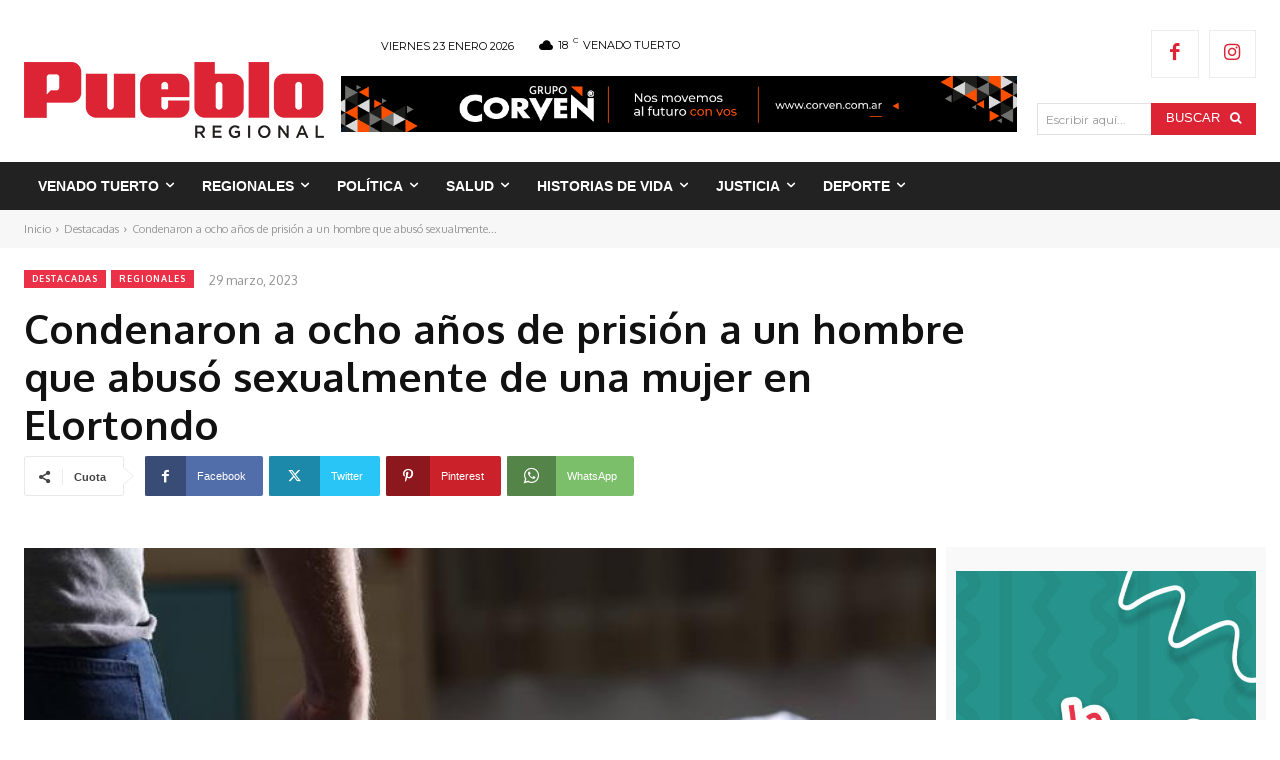

--- FILE ---
content_type: text/html; charset=UTF-8
request_url: https://puebloregional.com.ar/condenaron-a-ocho-anos-de-prision-a-un-hombre-que-abuso-sexualmente-de-una-mujer-en-la-localidad-de-elortondo/
body_size: 128898
content:
<!doctype html >
<!--[if IE 8]>    <html class="ie8" lang="en"> <![endif]-->
<!--[if IE 9]>    <html class="ie9" lang="en"> <![endif]-->
<!--[if gt IE 8]><!--> <html lang="es"> <!--<![endif]-->
<head>
    
    <meta charset="UTF-8" />
    <meta name="viewport" content="width=device-width, initial-scale=1.0">
    <link rel="pingback" href="https://puebloregional.com.ar/xmlrpc.php" />
    <title>Condenaron a ocho años de prisión a un hombre que abusó sexualmente de una mujer en Elortondo - Pueblo Regional Online</title>
		<style>img:is([sizes="auto" i], [sizes^="auto," i]) { contain-intrinsic-size: 3000px 1500px }</style>
		<link rel="icon" type="image/png" href="https://puebloregional.com.ar/wp-content/uploads/2021/10/Logo-Pueblo-Regional-Simplificado-300x300.png"><meta name="description" content="Se trata de Lucas Sebastián Nacre, de 31 años. Además fue condenado por haber agredido con golpes de puño a una mujer que era su pareja. La investigación que permitió llegar a la condena estuvo a cargo de la fiscal Susana Pepino. Un hombre de 31 años identificado como Lucas&hellip;">
<meta name="robots" content="index, follow, max-snippet:-1, max-image-preview:large, max-video-preview:-1">
<link rel="canonical" href="https://puebloregional.com.ar/condenaron-a-ocho-anos-de-prision-a-un-hombre-que-abuso-sexualmente-de-una-mujer-en-la-localidad-de-elortondo/">
<meta property="og:url" content="https://puebloregional.com.ar/condenaron-a-ocho-anos-de-prision-a-un-hombre-que-abuso-sexualmente-de-una-mujer-en-la-localidad-de-elortondo/">
<meta property="og:site_name" content="Pueblo Regional Online">
<meta property="og:locale" content="es_ES">
<meta property="og:type" content="article">
<meta property="article:author" content="https://www.facebook.com/puebloregional">
<meta property="article:publisher" content="https://www.facebook.com/puebloregional">
<meta property="article:section" content="Destacadas">
<meta property="article:tag" content="abuso sexual">
<meta property="article:tag" content="condenado">
<meta property="article:tag" content="elortondo">
<meta property="article:tag" content="fiscal">
<meta property="article:tag" content="golpes">
<meta property="article:tag" content="lucas sebastian nacre">
<meta property="article:tag" content="mujer">
<meta property="article:tag" content="pareja">
<meta property="article:tag" content="puños">
<meta property="article:tag" content="región">
<meta property="article:tag" content="Susana Pepino">
<meta property="og:title" content="Condenaron a ocho años de prisión a un hombre que abusó sexualmente de una mujer en Elortondo - Pueblo Regional Online">
<meta property="og:description" content="Se trata de Lucas Sebastián Nacre, de 31 años. Además fue condenado por haber agredido con golpes de puño a una mujer que era su pareja. La investigación que permitió llegar a la condena estuvo a cargo de la fiscal Susana Pepino. Un hombre de 31 años identificado como Lucas&hellip;">
<meta property="og:image" content="https://puebloregional.com.ar/wp-content/uploads/2023/03/foto-ilustrativa.jpg">
<meta property="og:image:secure_url" content="https://puebloregional.com.ar/wp-content/uploads/2023/03/foto-ilustrativa.jpg">
<meta property="og:image:width" content="700">
<meta property="og:image:height" content="394">
<meta property="fb:pages" content="">
<meta property="fb:admins" content="">
<meta property="fb:app_id" content="">
<meta name="twitter:card" content="summary">
<meta name="twitter:title" content="Condenaron a ocho años de prisión a un hombre que abusó sexualmente de una mujer en Elortondo - Pueblo Regional Online">
<meta name="twitter:description" content="Se trata de Lucas Sebastián Nacre, de 31 años. Además fue condenado por haber agredido con golpes de puño a una mujer que era su pareja. La investigación que permitió llegar a la condena estuvo a cargo de la fiscal Susana Pepino. Un hombre de 31 años identificado como Lucas&hellip;">
<meta name="twitter:image" content="https://puebloregional.com.ar/wp-content/uploads/2023/03/foto-ilustrativa.jpg">
<link rel='dns-prefetch' href='//fonts.googleapis.com' />
<link rel='dns-prefetch' href='//use.fontawesome.com' />
<link rel="alternate" type="application/rss+xml" title="Pueblo Regional Online &raquo; Feed" href="https://puebloregional.com.ar/feed/" />
<link rel="alternate" type="application/rss+xml" title="Pueblo Regional Online &raquo; Feed de los comentarios" href="https://puebloregional.com.ar/comments/feed/" />
<script type="text/javascript">
/* <![CDATA[ */
window._wpemojiSettings = {"baseUrl":"https:\/\/s.w.org\/images\/core\/emoji\/15.0.3\/72x72\/","ext":".png","svgUrl":"https:\/\/s.w.org\/images\/core\/emoji\/15.0.3\/svg\/","svgExt":".svg","source":{"concatemoji":"https:\/\/puebloregional.com.ar\/wp-includes\/js\/wp-emoji-release.min.js?ver=6.6.4"}};
/*! This file is auto-generated */
!function(i,n){var o,s,e;function c(e){try{var t={supportTests:e,timestamp:(new Date).valueOf()};sessionStorage.setItem(o,JSON.stringify(t))}catch(e){}}function p(e,t,n){e.clearRect(0,0,e.canvas.width,e.canvas.height),e.fillText(t,0,0);var t=new Uint32Array(e.getImageData(0,0,e.canvas.width,e.canvas.height).data),r=(e.clearRect(0,0,e.canvas.width,e.canvas.height),e.fillText(n,0,0),new Uint32Array(e.getImageData(0,0,e.canvas.width,e.canvas.height).data));return t.every(function(e,t){return e===r[t]})}function u(e,t,n){switch(t){case"flag":return n(e,"\ud83c\udff3\ufe0f\u200d\u26a7\ufe0f","\ud83c\udff3\ufe0f\u200b\u26a7\ufe0f")?!1:!n(e,"\ud83c\uddfa\ud83c\uddf3","\ud83c\uddfa\u200b\ud83c\uddf3")&&!n(e,"\ud83c\udff4\udb40\udc67\udb40\udc62\udb40\udc65\udb40\udc6e\udb40\udc67\udb40\udc7f","\ud83c\udff4\u200b\udb40\udc67\u200b\udb40\udc62\u200b\udb40\udc65\u200b\udb40\udc6e\u200b\udb40\udc67\u200b\udb40\udc7f");case"emoji":return!n(e,"\ud83d\udc26\u200d\u2b1b","\ud83d\udc26\u200b\u2b1b")}return!1}function f(e,t,n){var r="undefined"!=typeof WorkerGlobalScope&&self instanceof WorkerGlobalScope?new OffscreenCanvas(300,150):i.createElement("canvas"),a=r.getContext("2d",{willReadFrequently:!0}),o=(a.textBaseline="top",a.font="600 32px Arial",{});return e.forEach(function(e){o[e]=t(a,e,n)}),o}function t(e){var t=i.createElement("script");t.src=e,t.defer=!0,i.head.appendChild(t)}"undefined"!=typeof Promise&&(o="wpEmojiSettingsSupports",s=["flag","emoji"],n.supports={everything:!0,everythingExceptFlag:!0},e=new Promise(function(e){i.addEventListener("DOMContentLoaded",e,{once:!0})}),new Promise(function(t){var n=function(){try{var e=JSON.parse(sessionStorage.getItem(o));if("object"==typeof e&&"number"==typeof e.timestamp&&(new Date).valueOf()<e.timestamp+604800&&"object"==typeof e.supportTests)return e.supportTests}catch(e){}return null}();if(!n){if("undefined"!=typeof Worker&&"undefined"!=typeof OffscreenCanvas&&"undefined"!=typeof URL&&URL.createObjectURL&&"undefined"!=typeof Blob)try{var e="postMessage("+f.toString()+"("+[JSON.stringify(s),u.toString(),p.toString()].join(",")+"));",r=new Blob([e],{type:"text/javascript"}),a=new Worker(URL.createObjectURL(r),{name:"wpTestEmojiSupports"});return void(a.onmessage=function(e){c(n=e.data),a.terminate(),t(n)})}catch(e){}c(n=f(s,u,p))}t(n)}).then(function(e){for(var t in e)n.supports[t]=e[t],n.supports.everything=n.supports.everything&&n.supports[t],"flag"!==t&&(n.supports.everythingExceptFlag=n.supports.everythingExceptFlag&&n.supports[t]);n.supports.everythingExceptFlag=n.supports.everythingExceptFlag&&!n.supports.flag,n.DOMReady=!1,n.readyCallback=function(){n.DOMReady=!0}}).then(function(){return e}).then(function(){var e;n.supports.everything||(n.readyCallback(),(e=n.source||{}).concatemoji?t(e.concatemoji):e.wpemoji&&e.twemoji&&(t(e.twemoji),t(e.wpemoji)))}))}((window,document),window._wpemojiSettings);
/* ]]> */
</script>
<!-- puebloregional.com.ar is managing ads with Advanced Ads 2.0.16 – https://wpadvancedads.com/ --><script data-wpfc-render="false" id="puebl-ready">
			window.advanced_ads_ready=function(e,a){a=a||"complete";var d=function(e){return"interactive"===a?"loading"!==e:"complete"===e};d(document.readyState)?e():document.addEventListener("readystatechange",(function(a){d(a.target.readyState)&&e()}),{once:"interactive"===a})},window.advanced_ads_ready_queue=window.advanced_ads_ready_queue||[];		</script>
		<style id='wp-emoji-styles-inline-css' type='text/css'>

	img.wp-smiley, img.emoji {
		display: inline !important;
		border: none !important;
		box-shadow: none !important;
		height: 1em !important;
		width: 1em !important;
		margin: 0 0.07em !important;
		vertical-align: -0.1em !important;
		background: none !important;
		padding: 0 !important;
	}
</style>
<link rel='stylesheet' id='wp-block-library-css' href='https://puebloregional.com.ar/wp-includes/css/dist/block-library/style.min.css?ver=6.6.4' type='text/css' media='all' />
<link rel='stylesheet' id='wp-components-css' href='https://puebloregional.com.ar/wp-includes/css/dist/components/style.min.css?ver=6.6.4' type='text/css' media='all' />
<link rel='stylesheet' id='wp-preferences-css' href='https://puebloregional.com.ar/wp-includes/css/dist/preferences/style.min.css?ver=6.6.4' type='text/css' media='all' />
<link rel='stylesheet' id='wp-block-editor-css' href='https://puebloregional.com.ar/wp-includes/css/dist/block-editor/style.min.css?ver=6.6.4' type='text/css' media='all' />
<link rel='stylesheet' id='popup-maker-block-library-style-css' href='https://puebloregional.com.ar/wp-content/plugins/popup-maker/dist/packages/block-library-style.css?ver=dbea705cfafe089d65f1' type='text/css' media='all' />
<style id='font-awesome-svg-styles-default-inline-css' type='text/css'>
.svg-inline--fa {
  display: inline-block;
  height: 1em;
  overflow: visible;
  vertical-align: -.125em;
}
</style>
<link rel='stylesheet' id='font-awesome-svg-styles-css' href='https://puebloregional.com.ar/wp-content/uploads/font-awesome/v6.5.1/css/svg-with-js.css' type='text/css' media='all' />
<style id='font-awesome-svg-styles-inline-css' type='text/css'>
   .wp-block-font-awesome-icon svg::before,
   .wp-rich-text-font-awesome-icon svg::before {content: unset;}
</style>
<style id='classic-theme-styles-inline-css' type='text/css'>
/*! This file is auto-generated */
.wp-block-button__link{color:#fff;background-color:#32373c;border-radius:9999px;box-shadow:none;text-decoration:none;padding:calc(.667em + 2px) calc(1.333em + 2px);font-size:1.125em}.wp-block-file__button{background:#32373c;color:#fff;text-decoration:none}
</style>
<style id='global-styles-inline-css' type='text/css'>
:root{--wp--preset--aspect-ratio--square: 1;--wp--preset--aspect-ratio--4-3: 4/3;--wp--preset--aspect-ratio--3-4: 3/4;--wp--preset--aspect-ratio--3-2: 3/2;--wp--preset--aspect-ratio--2-3: 2/3;--wp--preset--aspect-ratio--16-9: 16/9;--wp--preset--aspect-ratio--9-16: 9/16;--wp--preset--color--black: #000000;--wp--preset--color--cyan-bluish-gray: #abb8c3;--wp--preset--color--white: #ffffff;--wp--preset--color--pale-pink: #f78da7;--wp--preset--color--vivid-red: #cf2e2e;--wp--preset--color--luminous-vivid-orange: #ff6900;--wp--preset--color--luminous-vivid-amber: #fcb900;--wp--preset--color--light-green-cyan: #7bdcb5;--wp--preset--color--vivid-green-cyan: #00d084;--wp--preset--color--pale-cyan-blue: #8ed1fc;--wp--preset--color--vivid-cyan-blue: #0693e3;--wp--preset--color--vivid-purple: #9b51e0;--wp--preset--gradient--vivid-cyan-blue-to-vivid-purple: linear-gradient(135deg,rgba(6,147,227,1) 0%,rgb(155,81,224) 100%);--wp--preset--gradient--light-green-cyan-to-vivid-green-cyan: linear-gradient(135deg,rgb(122,220,180) 0%,rgb(0,208,130) 100%);--wp--preset--gradient--luminous-vivid-amber-to-luminous-vivid-orange: linear-gradient(135deg,rgba(252,185,0,1) 0%,rgba(255,105,0,1) 100%);--wp--preset--gradient--luminous-vivid-orange-to-vivid-red: linear-gradient(135deg,rgba(255,105,0,1) 0%,rgb(207,46,46) 100%);--wp--preset--gradient--very-light-gray-to-cyan-bluish-gray: linear-gradient(135deg,rgb(238,238,238) 0%,rgb(169,184,195) 100%);--wp--preset--gradient--cool-to-warm-spectrum: linear-gradient(135deg,rgb(74,234,220) 0%,rgb(151,120,209) 20%,rgb(207,42,186) 40%,rgb(238,44,130) 60%,rgb(251,105,98) 80%,rgb(254,248,76) 100%);--wp--preset--gradient--blush-light-purple: linear-gradient(135deg,rgb(255,206,236) 0%,rgb(152,150,240) 100%);--wp--preset--gradient--blush-bordeaux: linear-gradient(135deg,rgb(254,205,165) 0%,rgb(254,45,45) 50%,rgb(107,0,62) 100%);--wp--preset--gradient--luminous-dusk: linear-gradient(135deg,rgb(255,203,112) 0%,rgb(199,81,192) 50%,rgb(65,88,208) 100%);--wp--preset--gradient--pale-ocean: linear-gradient(135deg,rgb(255,245,203) 0%,rgb(182,227,212) 50%,rgb(51,167,181) 100%);--wp--preset--gradient--electric-grass: linear-gradient(135deg,rgb(202,248,128) 0%,rgb(113,206,126) 100%);--wp--preset--gradient--midnight: linear-gradient(135deg,rgb(2,3,129) 0%,rgb(40,116,252) 100%);--wp--preset--font-size--small: 11px;--wp--preset--font-size--medium: 20px;--wp--preset--font-size--large: 32px;--wp--preset--font-size--x-large: 42px;--wp--preset--font-size--regular: 15px;--wp--preset--font-size--larger: 50px;--wp--preset--spacing--20: 0.44rem;--wp--preset--spacing--30: 0.67rem;--wp--preset--spacing--40: 1rem;--wp--preset--spacing--50: 1.5rem;--wp--preset--spacing--60: 2.25rem;--wp--preset--spacing--70: 3.38rem;--wp--preset--spacing--80: 5.06rem;--wp--preset--shadow--natural: 6px 6px 9px rgba(0, 0, 0, 0.2);--wp--preset--shadow--deep: 12px 12px 50px rgba(0, 0, 0, 0.4);--wp--preset--shadow--sharp: 6px 6px 0px rgba(0, 0, 0, 0.2);--wp--preset--shadow--outlined: 6px 6px 0px -3px rgba(255, 255, 255, 1), 6px 6px rgba(0, 0, 0, 1);--wp--preset--shadow--crisp: 6px 6px 0px rgba(0, 0, 0, 1);}:where(.is-layout-flex){gap: 0.5em;}:where(.is-layout-grid){gap: 0.5em;}body .is-layout-flex{display: flex;}.is-layout-flex{flex-wrap: wrap;align-items: center;}.is-layout-flex > :is(*, div){margin: 0;}body .is-layout-grid{display: grid;}.is-layout-grid > :is(*, div){margin: 0;}:where(.wp-block-columns.is-layout-flex){gap: 2em;}:where(.wp-block-columns.is-layout-grid){gap: 2em;}:where(.wp-block-post-template.is-layout-flex){gap: 1.25em;}:where(.wp-block-post-template.is-layout-grid){gap: 1.25em;}.has-black-color{color: var(--wp--preset--color--black) !important;}.has-cyan-bluish-gray-color{color: var(--wp--preset--color--cyan-bluish-gray) !important;}.has-white-color{color: var(--wp--preset--color--white) !important;}.has-pale-pink-color{color: var(--wp--preset--color--pale-pink) !important;}.has-vivid-red-color{color: var(--wp--preset--color--vivid-red) !important;}.has-luminous-vivid-orange-color{color: var(--wp--preset--color--luminous-vivid-orange) !important;}.has-luminous-vivid-amber-color{color: var(--wp--preset--color--luminous-vivid-amber) !important;}.has-light-green-cyan-color{color: var(--wp--preset--color--light-green-cyan) !important;}.has-vivid-green-cyan-color{color: var(--wp--preset--color--vivid-green-cyan) !important;}.has-pale-cyan-blue-color{color: var(--wp--preset--color--pale-cyan-blue) !important;}.has-vivid-cyan-blue-color{color: var(--wp--preset--color--vivid-cyan-blue) !important;}.has-vivid-purple-color{color: var(--wp--preset--color--vivid-purple) !important;}.has-black-background-color{background-color: var(--wp--preset--color--black) !important;}.has-cyan-bluish-gray-background-color{background-color: var(--wp--preset--color--cyan-bluish-gray) !important;}.has-white-background-color{background-color: var(--wp--preset--color--white) !important;}.has-pale-pink-background-color{background-color: var(--wp--preset--color--pale-pink) !important;}.has-vivid-red-background-color{background-color: var(--wp--preset--color--vivid-red) !important;}.has-luminous-vivid-orange-background-color{background-color: var(--wp--preset--color--luminous-vivid-orange) !important;}.has-luminous-vivid-amber-background-color{background-color: var(--wp--preset--color--luminous-vivid-amber) !important;}.has-light-green-cyan-background-color{background-color: var(--wp--preset--color--light-green-cyan) !important;}.has-vivid-green-cyan-background-color{background-color: var(--wp--preset--color--vivid-green-cyan) !important;}.has-pale-cyan-blue-background-color{background-color: var(--wp--preset--color--pale-cyan-blue) !important;}.has-vivid-cyan-blue-background-color{background-color: var(--wp--preset--color--vivid-cyan-blue) !important;}.has-vivid-purple-background-color{background-color: var(--wp--preset--color--vivid-purple) !important;}.has-black-border-color{border-color: var(--wp--preset--color--black) !important;}.has-cyan-bluish-gray-border-color{border-color: var(--wp--preset--color--cyan-bluish-gray) !important;}.has-white-border-color{border-color: var(--wp--preset--color--white) !important;}.has-pale-pink-border-color{border-color: var(--wp--preset--color--pale-pink) !important;}.has-vivid-red-border-color{border-color: var(--wp--preset--color--vivid-red) !important;}.has-luminous-vivid-orange-border-color{border-color: var(--wp--preset--color--luminous-vivid-orange) !important;}.has-luminous-vivid-amber-border-color{border-color: var(--wp--preset--color--luminous-vivid-amber) !important;}.has-light-green-cyan-border-color{border-color: var(--wp--preset--color--light-green-cyan) !important;}.has-vivid-green-cyan-border-color{border-color: var(--wp--preset--color--vivid-green-cyan) !important;}.has-pale-cyan-blue-border-color{border-color: var(--wp--preset--color--pale-cyan-blue) !important;}.has-vivid-cyan-blue-border-color{border-color: var(--wp--preset--color--vivid-cyan-blue) !important;}.has-vivid-purple-border-color{border-color: var(--wp--preset--color--vivid-purple) !important;}.has-vivid-cyan-blue-to-vivid-purple-gradient-background{background: var(--wp--preset--gradient--vivid-cyan-blue-to-vivid-purple) !important;}.has-light-green-cyan-to-vivid-green-cyan-gradient-background{background: var(--wp--preset--gradient--light-green-cyan-to-vivid-green-cyan) !important;}.has-luminous-vivid-amber-to-luminous-vivid-orange-gradient-background{background: var(--wp--preset--gradient--luminous-vivid-amber-to-luminous-vivid-orange) !important;}.has-luminous-vivid-orange-to-vivid-red-gradient-background{background: var(--wp--preset--gradient--luminous-vivid-orange-to-vivid-red) !important;}.has-very-light-gray-to-cyan-bluish-gray-gradient-background{background: var(--wp--preset--gradient--very-light-gray-to-cyan-bluish-gray) !important;}.has-cool-to-warm-spectrum-gradient-background{background: var(--wp--preset--gradient--cool-to-warm-spectrum) !important;}.has-blush-light-purple-gradient-background{background: var(--wp--preset--gradient--blush-light-purple) !important;}.has-blush-bordeaux-gradient-background{background: var(--wp--preset--gradient--blush-bordeaux) !important;}.has-luminous-dusk-gradient-background{background: var(--wp--preset--gradient--luminous-dusk) !important;}.has-pale-ocean-gradient-background{background: var(--wp--preset--gradient--pale-ocean) !important;}.has-electric-grass-gradient-background{background: var(--wp--preset--gradient--electric-grass) !important;}.has-midnight-gradient-background{background: var(--wp--preset--gradient--midnight) !important;}.has-small-font-size{font-size: var(--wp--preset--font-size--small) !important;}.has-medium-font-size{font-size: var(--wp--preset--font-size--medium) !important;}.has-large-font-size{font-size: var(--wp--preset--font-size--large) !important;}.has-x-large-font-size{font-size: var(--wp--preset--font-size--x-large) !important;}
:where(.wp-block-post-template.is-layout-flex){gap: 1.25em;}:where(.wp-block-post-template.is-layout-grid){gap: 1.25em;}
:where(.wp-block-columns.is-layout-flex){gap: 2em;}:where(.wp-block-columns.is-layout-grid){gap: 2em;}
:root :where(.wp-block-pullquote){font-size: 1.5em;line-height: 1.6;}
</style>
<link rel='stylesheet' id='td-plugin-multi-purpose-css' href='https://puebloregional.com.ar/wp-content/plugins/td-composer/td-multi-purpose/style.css?ver=492e3cf54bd42df3b24a3de8e2307cafx' type='text/css' media='all' />
<link rel='stylesheet' id='google-fonts-style-css' href='https://fonts.googleapis.com/css?family=Montserrat%3A400%2C700%7CMontserrat%3A600%2C400%2C500%2C700%7COxygen%3A400%2C700&#038;display=swap&#038;ver=12.7.1' type='text/css' media='all' />
<link rel='stylesheet' id='font-awesome-official-css' href='https://use.fontawesome.com/releases/v6.5.1/css/all.css' type='text/css' media='all' integrity="sha384-t1nt8BQoYMLFN5p42tRAtuAAFQaCQODekUVeKKZrEnEyp4H2R0RHFz0KWpmj7i8g" crossorigin="anonymous" />
<link rel='stylesheet' id='font_awesome-css' href='https://puebloregional.com.ar/wp-content/plugins/td-composer/assets/fonts/font-awesome/font-awesome.css?ver=492e3cf54bd42df3b24a3de8e2307cafx' type='text/css' media='all' />
<link rel='stylesheet' id='td-multipurpose-css' href='https://puebloregional.com.ar/wp-content/plugins/td-composer/assets/fonts/td-multipurpose/td-multipurpose.css?ver=492e3cf54bd42df3b24a3de8e2307cafx' type='text/css' media='all' />
<link rel='stylesheet' id='td-theme-css' href='https://puebloregional.com.ar/wp-content/themes/Newspaper/style.css?ver=12.7.1' type='text/css' media='all' />
<style id='td-theme-inline-css' type='text/css'>@media (max-width:767px){.td-header-desktop-wrap{display:none}}@media (min-width:767px){.td-header-mobile-wrap{display:none}}</style>
<link rel='stylesheet' id='td-legacy-framework-front-style-css' href='https://puebloregional.com.ar/wp-content/plugins/td-composer/legacy/Newspaper/assets/css/td_legacy_main.css?ver=492e3cf54bd42df3b24a3de8e2307cafx' type='text/css' media='all' />
<link rel='stylesheet' id='td-standard-pack-framework-front-style-css' href='https://puebloregional.com.ar/wp-content/plugins/td-standard-pack/Newspaper/assets/css/td_standard_pack_main.css?ver=8ae1459a1d876d507918f73cef68310e' type='text/css' media='all' />
<link rel='stylesheet' id='tdb_style_cloud_templates_front-css' href='https://puebloregional.com.ar/wp-content/plugins/td-cloud-library/assets/css/tdb_main.css?ver=d578089f160957352b9b4ca6d880fd8f' type='text/css' media='all' />
<link rel='stylesheet' id='font-awesome-official-v4shim-css' href='https://use.fontawesome.com/releases/v6.5.1/css/v4-shims.css' type='text/css' media='all' integrity="sha384-5Jfdy0XO8+vjCRofsSnGmxGSYjLfsjjTOABKxVr8BkfvlaAm14bIJc7Jcjfq/xQI" crossorigin="anonymous" />
<script type="text/javascript" src="https://puebloregional.com.ar/wp-includes/js/jquery/jquery.min.js?ver=3.7.1" id="jquery-core-js"></script>
<script type="text/javascript" src="https://puebloregional.com.ar/wp-includes/js/jquery/jquery-migrate.min.js?ver=3.4.1" id="jquery-migrate-js"></script>
<script type="text/javascript" id="3d-flip-book-client-locale-loader-js-extra">
/* <![CDATA[ */
var FB3D_CLIENT_LOCALE = {"ajaxurl":"https:\/\/puebloregional.com.ar\/wp-admin\/admin-ajax.php","dictionary":{"Table of contents":"Table of contents","Close":"Close","Bookmarks":"Bookmarks","Thumbnails":"Thumbnails","Search":"Search","Share":"Share","Facebook":"Facebook","Twitter":"Twitter","Email":"Email","Play":"Play","Previous page":"Previous page","Next page":"Next page","Zoom in":"Zoom in","Zoom out":"Zoom out","Fit view":"Fit view","Auto play":"Auto play","Full screen":"Full screen","More":"More","Smart pan":"Smart pan","Single page":"Single page","Sounds":"Sounds","Stats":"Stats","Print":"Print","Download":"Download","Goto first page":"Goto first page","Goto last page":"Goto last page"},"images":"https:\/\/puebloregional.com.ar\/wp-content\/plugins\/interactive-3d-flipbook-powered-physics-engine\/assets\/images\/","jsData":{"urls":[],"posts":{"ids_mis":[],"ids":[]},"pages":[],"firstPages":[],"bookCtrlProps":[],"bookTemplates":[]},"key":"3d-flip-book","pdfJS":{"pdfJsLib":"https:\/\/puebloregional.com.ar\/wp-content\/plugins\/interactive-3d-flipbook-powered-physics-engine\/assets\/js\/pdf.min.js?ver=4.3.136","pdfJsWorker":"https:\/\/puebloregional.com.ar\/wp-content\/plugins\/interactive-3d-flipbook-powered-physics-engine\/assets\/js\/pdf.worker.js?ver=4.3.136","stablePdfJsLib":"https:\/\/puebloregional.com.ar\/wp-content\/plugins\/interactive-3d-flipbook-powered-physics-engine\/assets\/js\/stable\/pdf.min.js?ver=2.5.207","stablePdfJsWorker":"https:\/\/puebloregional.com.ar\/wp-content\/plugins\/interactive-3d-flipbook-powered-physics-engine\/assets\/js\/stable\/pdf.worker.js?ver=2.5.207","pdfJsCMapUrl":"https:\/\/puebloregional.com.ar\/wp-content\/plugins\/interactive-3d-flipbook-powered-physics-engine\/assets\/cmaps\/"},"cacheurl":"https:\/\/puebloregional.com.ar\/wp-content\/uploads\/3d-flip-book\/cache\/","pluginsurl":"https:\/\/puebloregional.com.ar\/wp-content\/plugins\/","pluginurl":"https:\/\/puebloregional.com.ar\/wp-content\/plugins\/interactive-3d-flipbook-powered-physics-engine\/","thumbnailSize":{"width":"0","height":"0"},"version":"1.16.17"};
/* ]]> */
</script>
<script type="text/javascript" src="https://puebloregional.com.ar/wp-content/plugins/interactive-3d-flipbook-powered-physics-engine/assets/js/client-locale-loader.js?ver=1.16.17" id="3d-flip-book-client-locale-loader-js" async="async" data-wp-strategy="async"></script>
<link rel="https://api.w.org/" href="https://puebloregional.com.ar/wp-json/" /><link rel="alternate" title="JSON" type="application/json" href="https://puebloregional.com.ar/wp-json/wp/v2/posts/86553" /><link rel="EditURI" type="application/rsd+xml" title="RSD" href="https://puebloregional.com.ar/xmlrpc.php?rsd" />
<meta name="generator" content="WordPress 6.6.4" />
<link rel='shortlink' href='https://puebloregional.com.ar/?p=86553' />
<link rel="alternate" title="oEmbed (JSON)" type="application/json+oembed" href="https://puebloregional.com.ar/wp-json/oembed/1.0/embed?url=https%3A%2F%2Fpuebloregional.com.ar%2Fcondenaron-a-ocho-anos-de-prision-a-un-hombre-que-abuso-sexualmente-de-una-mujer-en-la-localidad-de-elortondo%2F" />
<link rel="alternate" title="oEmbed (XML)" type="text/xml+oembed" href="https://puebloregional.com.ar/wp-json/oembed/1.0/embed?url=https%3A%2F%2Fpuebloregional.com.ar%2Fcondenaron-a-ocho-anos-de-prision-a-un-hombre-que-abuso-sexualmente-de-una-mujer-en-la-localidad-de-elortondo%2F&#038;format=xml" />
    <script>
        window.tdb_global_vars = {"wpRestUrl":"https:\/\/puebloregional.com.ar\/wp-json\/","permalinkStructure":"\/%postname%\/"};
        window.tdb_p_autoload_vars = {"isAjax":false,"isAdminBarShowing":false,"autoloadStatus":"off","origPostEditUrl":null};
    </script>
    
    <style id="tdb-global-colors">:root{--accent-color:#fff}</style>

    
	<noscript><style>.lazyload[data-src]{display:none !important;}</style></noscript><style>.lazyload{background-image:none !important;}.lazyload:before{background-image:none !important;}</style>
<!-- JS generated by theme -->

<script type="text/javascript" id="td-generated-header-js">
    
    

	    var tdBlocksArray = []; //here we store all the items for the current page

	    // td_block class - each ajax block uses a object of this class for requests
	    function tdBlock() {
		    this.id = '';
		    this.block_type = 1; //block type id (1-234 etc)
		    this.atts = '';
		    this.td_column_number = '';
		    this.td_current_page = 1; //
		    this.post_count = 0; //from wp
		    this.found_posts = 0; //from wp
		    this.max_num_pages = 0; //from wp
		    this.td_filter_value = ''; //current live filter value
		    this.is_ajax_running = false;
		    this.td_user_action = ''; // load more or infinite loader (used by the animation)
		    this.header_color = '';
		    this.ajax_pagination_infinite_stop = ''; //show load more at page x
	    }

        // td_js_generator - mini detector
        ( function () {
            var htmlTag = document.getElementsByTagName("html")[0];

	        if ( navigator.userAgent.indexOf("MSIE 10.0") > -1 ) {
                htmlTag.className += ' ie10';
            }

            if ( !!navigator.userAgent.match(/Trident.*rv\:11\./) ) {
                htmlTag.className += ' ie11';
            }

	        if ( navigator.userAgent.indexOf("Edge") > -1 ) {
                htmlTag.className += ' ieEdge';
            }

            if ( /(iPad|iPhone|iPod)/g.test(navigator.userAgent) ) {
                htmlTag.className += ' td-md-is-ios';
            }

            var user_agent = navigator.userAgent.toLowerCase();
            if ( user_agent.indexOf("android") > -1 ) {
                htmlTag.className += ' td-md-is-android';
            }

            if ( -1 !== navigator.userAgent.indexOf('Mac OS X')  ) {
                htmlTag.className += ' td-md-is-os-x';
            }

            if ( /chrom(e|ium)/.test(navigator.userAgent.toLowerCase()) ) {
               htmlTag.className += ' td-md-is-chrome';
            }

            if ( -1 !== navigator.userAgent.indexOf('Firefox') ) {
                htmlTag.className += ' td-md-is-firefox';
            }

            if ( -1 !== navigator.userAgent.indexOf('Safari') && -1 === navigator.userAgent.indexOf('Chrome') ) {
                htmlTag.className += ' td-md-is-safari';
            }

            if( -1 !== navigator.userAgent.indexOf('IEMobile') ){
                htmlTag.className += ' td-md-is-iemobile';
            }

        })();

        var tdLocalCache = {};

        ( function () {
            "use strict";

            tdLocalCache = {
                data: {},
                remove: function (resource_id) {
                    delete tdLocalCache.data[resource_id];
                },
                exist: function (resource_id) {
                    return tdLocalCache.data.hasOwnProperty(resource_id) && tdLocalCache.data[resource_id] !== null;
                },
                get: function (resource_id) {
                    return tdLocalCache.data[resource_id];
                },
                set: function (resource_id, cachedData) {
                    tdLocalCache.remove(resource_id);
                    tdLocalCache.data[resource_id] = cachedData;
                }
            };
        })();

    
    
var td_viewport_interval_list=[{"limitBottom":767,"sidebarWidth":228},{"limitBottom":1018,"sidebarWidth":300},{"limitBottom":1140,"sidebarWidth":324}];
var td_animation_stack_effect="type0";
var tds_animation_stack=true;
var td_animation_stack_specific_selectors=".entry-thumb, img, .td-lazy-img";
var td_animation_stack_general_selectors=".td-animation-stack img, .td-animation-stack .entry-thumb, .post img, .td-animation-stack .td-lazy-img";
var tds_general_modal_image="yes";
var tds_video_scroll="enabled";
var tds_video_position_h="left";
var tds_video_position_v="bottom";
var tds_video_distance_v="10px";
var tds_video_width="600px";
var tds_video_playing_one="enabled";
var tds_video_pause_hidden="enabled";
var tds_video_lazy="enabled";
var tdc_is_installed="yes";
var tdc_domain_active=false;
var td_ajax_url="https:\/\/puebloregional.com.ar\/wp-admin\/admin-ajax.php?td_theme_name=Newspaper&v=12.7.1";
var td_get_template_directory_uri="https:\/\/puebloregional.com.ar\/wp-content\/plugins\/td-composer\/legacy\/common";
var tds_snap_menu="";
var tds_logo_on_sticky="";
var tds_header_style="";
var td_please_wait="Por favor espera...";
var td_email_user_pass_incorrect="Usuario o contrase\u00f1a incorrecta!";
var td_email_user_incorrect="Correo electr\u00f3nico o nombre de usuario incorrecto!";
var td_email_incorrect="Email incorrecto!";
var td_user_incorrect="Username incorrect!";
var td_email_user_empty="Email or username empty!";
var td_pass_empty="Pass empty!";
var td_pass_pattern_incorrect="Invalid Pass Pattern!";
var td_retype_pass_incorrect="Retyped Pass incorrect!";
var tds_more_articles_on_post_enable="show";
var tds_more_articles_on_post_time_to_wait="";
var tds_more_articles_on_post_pages_distance_from_top=900;
var tds_captcha="";
var tds_theme_color_site_wide="#dc2435";
var tds_smart_sidebar="enabled";
var tdThemeName="Newspaper";
var tdThemeNameWl="Newspaper";
var td_magnific_popup_translation_tPrev="Anterior (tecla de flecha izquierda)";
var td_magnific_popup_translation_tNext="Siguiente (tecla de flecha derecha)";
var td_magnific_popup_translation_tCounter="%curr% de %total%";
var td_magnific_popup_translation_ajax_tError="El contenido de %url% no pudo cargarse.";
var td_magnific_popup_translation_image_tError="La imagen #%curr% no pudo cargarse.";
var tdBlockNonce="3c58638ff2";
var tdMobileMenu="enabled";
var tdMobileSearch="enabled";
var tdDateNamesI18n={"month_names":["enero","febrero","marzo","abril","mayo","junio","julio","agosto","septiembre","octubre","noviembre","diciembre"],"month_names_short":["Ene","Feb","Mar","Abr","May","Jun","Jul","Ago","Sep","Oct","Nov","Dic"],"day_names":["domingo","lunes","martes","mi\u00e9rcoles","jueves","viernes","s\u00e1bado"],"day_names_short":["Dom","Lun","Mar","Mi\u00e9","Jue","Vie","S\u00e1b"]};
var tdb_modal_confirm="Ahorrar";
var tdb_modal_cancel="Cancelar";
var tdb_modal_confirm_alt="S\u00ed";
var tdb_modal_cancel_alt="No";
var td_deploy_mode="deploy";
var td_ad_background_click_link="";
var td_ad_background_click_target="";
</script>


<!-- Header style compiled by theme -->

<style>ul.sf-menu>.menu-item>a{font-family:Montserrat}.sf-menu ul .menu-item a{font-family:Montserrat}.td-mobile-content .td-mobile-main-menu>li>a{font-family:Montserrat}.td-mobile-content .sub-menu a{font-family:Montserrat}.td-header-wrap .td-logo-text-container .td-logo-text{font-family:Montserrat}.td-header-wrap .td-logo-text-container .td-tagline-text{font-family:Montserrat}#td-mobile-nav,#td-mobile-nav .wpb_button,.td-search-wrap-mob{font-family:Montserrat}.td-page-title,.td-category-title-holder .td-page-title{font-family:Montserrat}.td-page-content p,.td-page-content li,.td-page-content .td_block_text_with_title,.wpb_text_column p{font-family:Montserrat}.td-page-content h1,.wpb_text_column h1{font-family:Montserrat}.td-page-content h2,.wpb_text_column h2{font-family:Montserrat}.td-page-content h3,.wpb_text_column h3{font-family:Montserrat}.td-page-content h4,.wpb_text_column h4{font-family:Montserrat}.td-page-content h5,.wpb_text_column h5{font-family:Montserrat}.td-page-content h6,.wpb_text_column h6{font-family:Montserrat}body,p{font-family:Montserrat}.white-popup-block,.white-popup-block .wpb_button{font-family:Montserrat}.td_cl .td-container{width:100%}@media (min-width:768px) and (max-width:1018px){.td_cl{padding:0 14px}}@media (max-width:767px){.td_cl .td-container{padding:0}}@media (min-width:1019px) and (max-width:1140px){.td_cl.stretch_row_content_no_space{padding-left:20px;padding-right:20px}}@media (min-width:1141px){.td_cl.stretch_row_content_no_space{padding-left:24px;padding-right:24px}}:root{--td_excl_label:'EXCLUSIVO';--td_theme_color:#dc2435;--td_slider_text:rgba(220,36,53,0.7);--td_mobile_gradient_one_mob:rgba(0,0,0,0.5);--td_mobile_gradient_two_mob:rgba(0,0,0,0.6);--td_mobile_text_active_color:#ea3147}.td-header-style-12 .td-header-menu-wrap-full,.td-header-style-12 .td-affix,.td-grid-style-1.td-hover-1 .td-big-grid-post:hover .td-post-category,.td-grid-style-5.td-hover-1 .td-big-grid-post:hover .td-post-category,.td_category_template_3 .td-current-sub-category,.td_category_template_8 .td-category-header .td-category a.td-current-sub-category,.td_category_template_4 .td-category-siblings .td-category a:hover,.td_block_big_grid_9.td-grid-style-1 .td-post-category,.td_block_big_grid_9.td-grid-style-5 .td-post-category,.td-grid-style-6.td-hover-1 .td-module-thumb:after,.tdm-menu-active-style5 .td-header-menu-wrap .sf-menu>.current-menu-item>a,.tdm-menu-active-style5 .td-header-menu-wrap .sf-menu>.current-menu-ancestor>a,.tdm-menu-active-style5 .td-header-menu-wrap .sf-menu>.current-category-ancestor>a,.tdm-menu-active-style5 .td-header-menu-wrap .sf-menu>li>a:hover,.tdm-menu-active-style5 .td-header-menu-wrap .sf-menu>.sfHover>a{background-color:#dc2435}.td_mega_menu_sub_cats .cur-sub-cat,.td-mega-span h3 a:hover,.td_mod_mega_menu:hover .entry-title a,.header-search-wrap .result-msg a:hover,.td-header-top-menu .td-drop-down-search .td_module_wrap:hover .entry-title a,.td-header-top-menu .td-icon-search:hover,.td-header-wrap .result-msg a:hover,.top-header-menu li a:hover,.top-header-menu .current-menu-item>a,.top-header-menu .current-menu-ancestor>a,.top-header-menu .current-category-ancestor>a,.td-social-icon-wrap>a:hover,.td-header-sp-top-widget .td-social-icon-wrap a:hover,.td_mod_related_posts:hover h3>a,.td-post-template-11 .td-related-title .td-related-left:hover,.td-post-template-11 .td-related-title .td-related-right:hover,.td-post-template-11 .td-related-title .td-cur-simple-item,.td-post-template-11 .td_block_related_posts .td-next-prev-wrap a:hover,.td-category-header .td-pulldown-category-filter-link:hover,.td-category-siblings .td-subcat-dropdown a:hover,.td-category-siblings .td-subcat-dropdown a.td-current-sub-category,.footer-text-wrap .footer-email-wrap a,.footer-social-wrap a:hover,.td_module_17 .td-read-more a:hover,.td_module_18 .td-read-more a:hover,.td_module_19 .td-post-author-name a:hover,.td-pulldown-syle-2 .td-subcat-dropdown:hover .td-subcat-more span,.td-pulldown-syle-2 .td-subcat-dropdown:hover .td-subcat-more i,.td-pulldown-syle-3 .td-subcat-dropdown:hover .td-subcat-more span,.td-pulldown-syle-3 .td-subcat-dropdown:hover .td-subcat-more i,.tdm-menu-active-style3 .tdm-header.td-header-wrap .sf-menu>.current-category-ancestor>a,.tdm-menu-active-style3 .tdm-header.td-header-wrap .sf-menu>.current-menu-ancestor>a,.tdm-menu-active-style3 .tdm-header.td-header-wrap .sf-menu>.current-menu-item>a,.tdm-menu-active-style3 .tdm-header.td-header-wrap .sf-menu>.sfHover>a,.tdm-menu-active-style3 .tdm-header.td-header-wrap .sf-menu>li>a:hover{color:#dc2435}.td-mega-menu-page .wpb_content_element ul li a:hover,.td-theme-wrap .td-aj-search-results .td_module_wrap:hover .entry-title a,.td-theme-wrap .header-search-wrap .result-msg a:hover{color:#dc2435!important}.td_category_template_8 .td-category-header .td-category a.td-current-sub-category,.td_category_template_4 .td-category-siblings .td-category a:hover,.tdm-menu-active-style4 .tdm-header .sf-menu>.current-menu-item>a,.tdm-menu-active-style4 .tdm-header .sf-menu>.current-menu-ancestor>a,.tdm-menu-active-style4 .tdm-header .sf-menu>.current-category-ancestor>a,.tdm-menu-active-style4 .tdm-header .sf-menu>li>a:hover,.tdm-menu-active-style4 .tdm-header .sf-menu>.sfHover>a{border-color:#dc2435}ul.sf-menu>.td-menu-item>a,.td-theme-wrap .td-header-menu-social{font-family:Montserrat}.sf-menu ul .td-menu-item a{font-family:Montserrat}.td-theme-wrap .td_mod_mega_menu:hover .entry-title a,.td-theme-wrap .sf-menu .td_mega_menu_sub_cats .cur-sub-cat{color:#ea3147}.td-theme-wrap .sf-menu .td-mega-menu .td-post-category:hover,.td-theme-wrap .td-mega-menu .td-next-prev-wrap a:hover{background-color:#ea3147}.td-theme-wrap .td-mega-menu .td-next-prev-wrap a:hover{border-color:#ea3147}.td-theme-wrap .header-search-wrap .td-drop-down-search .btn:hover,.td-theme-wrap .td-aj-search-results .td_module_wrap:hover .entry-title a,.td-theme-wrap .header-search-wrap .result-msg a:hover{color:#ea3147!important}.td-theme-wrap .sf-menu .td-normal-menu .td-menu-item>a:hover,.td-theme-wrap .sf-menu .td-normal-menu .sfHover>a,.td-theme-wrap .sf-menu .td-normal-menu .current-menu-ancestor>a,.td-theme-wrap .sf-menu .td-normal-menu .current-category-ancestor>a,.td-theme-wrap .sf-menu .td-normal-menu .current-menu-item>a{color:#ea3147}.block-title>span,.block-title>a,.widgettitle,body .td-trending-now-title,.wpb_tabs li a,.vc_tta-container .vc_tta-color-grey.vc_tta-tabs-position-top.vc_tta-style-classic .vc_tta-tabs-container .vc_tta-tab>a,.td-theme-wrap .td-related-title a,.woocommerce div.product .woocommerce-tabs ul.tabs li a,.woocommerce .product .products h2:not(.woocommerce-loop-product__title),.td-theme-wrap .td-block-title{font-family:Montserrat}.td_module_wrap .td-post-author-name a{font-family:Montserrat}.td-post-date .entry-date{font-family:Montserrat}.td-module-comments a,.td-post-views span,.td-post-comments a{font-family:Montserrat}.td-big-grid-meta .td-post-category,.td_module_wrap .td-post-category,.td-module-image .td-post-category{font-family:Montserrat}.top-header-menu>li>a,.td-weather-top-widget .td-weather-now .td-big-degrees,.td-weather-top-widget .td-weather-header .td-weather-city,.td-header-sp-top-menu .td_data_time{font-family:Montserrat}.top-header-menu .menu-item-has-children li a{font-family:Montserrat}.td_mod_mega_menu .item-details a{font-family:Montserrat}.td_mega_menu_sub_cats .block-mega-child-cats a{font-family:Montserrat}.td-subcat-filter .td-subcat-dropdown a,.td-subcat-filter .td-subcat-list a,.td-subcat-filter .td-subcat-dropdown span{font-family:Montserrat}.td-excerpt,.td_module_14 .td-excerpt{font-family:Montserrat;font-size:16px}.td-theme-slider.iosSlider-col-1 .td-module-title{font-family:Montserrat}.td-theme-slider.iosSlider-col-2 .td-module-title{font-family:Montserrat}.td-theme-slider.iosSlider-col-3 .td-module-title{font-family:Montserrat}.homepage-post .td-post-template-8 .td-post-header .entry-title{font-family:Montserrat}.td_module_wrap .td-module-title{font-family:Montserrat}.td_module_1 .td-module-title{font-family:Montserrat}.td_module_2 .td-module-title{font-family:Montserrat}.td_module_3 .td-module-title{font-family:Montserrat}.td_module_4 .td-module-title{font-family:Montserrat}.td_module_5 .td-module-title{font-family:Montserrat}.td_module_6 .td-module-title{font-family:Montserrat}.td_module_7 .td-module-title{font-family:Montserrat}.td_module_8 .td-module-title{font-family:Montserrat}.td_module_9 .td-module-title{font-family:Montserrat}.td_module_10 .td-module-title{font-family:Montserrat}.td_module_11 .td-module-title{font-family:Montserrat}.td_module_12 .td-module-title{font-family:Montserrat}.td_module_13 .td-module-title{font-family:Montserrat}.td_module_14 .td-module-title{font-family:Montserrat}.td_module_15 .entry-title{font-family:Montserrat}.td_module_16 .td-module-title{font-family:Montserrat}.td_module_17 .td-module-title{font-family:Montserrat}.td_module_18 .td-module-title{font-family:Montserrat}.td_module_19 .td-module-title{font-family:Montserrat}.td_block_trending_now .entry-title,.td-theme-slider .td-module-title,.td-big-grid-post .entry-title{font-family:Montserrat}.td_block_trending_now .entry-title{font-family:Montserrat}.td_module_mx1 .td-module-title{font-family:Montserrat}.td_module_mx2 .td-module-title{font-family:Montserrat}.td_module_mx3 .td-module-title{font-family:Montserrat}.td_module_mx4 .td-module-title{font-family:Montserrat}.td_module_mx5 .td-module-title{font-family:Montserrat}.td_module_mx6 .td-module-title{font-family:Montserrat}.td_module_mx7 .td-module-title{font-family:Montserrat}.td_module_mx8 .td-module-title{font-family:Montserrat}.td_module_mx9 .td-module-title{font-family:Montserrat}.td_module_mx10 .td-module-title{font-family:Montserrat}.td_module_mx11 .td-module-title{font-family:Montserrat}.td_module_mx12 .td-module-title{font-family:Montserrat}.td_module_mx13 .td-module-title{font-family:Montserrat}.td_module_mx14 .td-module-title{font-family:Montserrat}.td_module_mx15 .td-module-title{font-family:Montserrat}.td_module_mx16 .td-module-title{font-family:Montserrat}.td_module_mx17 .td-module-title{font-family:Montserrat}.td_module_mx18 .td-module-title{font-family:Montserrat}.td_module_mx19 .td-module-title{font-family:Montserrat}.td_module_mx20 .td-module-title{font-family:Montserrat}.td_module_mx21 .td-module-title{font-family:Montserrat}.td_module_mx22 .td-module-title{font-family:Montserrat}.td_module_mx23 .td-module-title{font-family:Montserrat}.td_module_mx24 .td-module-title{font-family:Montserrat}.td_module_mx25 .td-module-title{font-family:Montserrat}.td_module_mx26 .td-module-title{font-family:Montserrat}.td-big-grid-post.td-big-thumb .td-big-grid-meta,.td-big-thumb .td-big-grid-meta .entry-title{font-family:Montserrat}.td-big-grid-post.td-medium-thumb .td-big-grid-meta,.td-medium-thumb .td-big-grid-meta .entry-title{font-family:Montserrat}.td-big-grid-post.td-small-thumb .td-big-grid-meta,.td-small-thumb .td-big-grid-meta .entry-title{font-family:Montserrat}.td-big-grid-post.td-tiny-thumb .td-big-grid-meta,.td-tiny-thumb .td-big-grid-meta .entry-title{font-family:Montserrat}.post .td-post-header .entry-title{font-family:Montserrat}.td-post-template-default .td-post-header .entry-title{font-family:Montserrat}.td-post-template-1 .td-post-header .entry-title{font-family:Montserrat}.td-post-template-2 .td-post-header .entry-title{font-family:Montserrat}.td-post-template-3 .td-post-header .entry-title{font-family:Montserrat}.td-post-template-4 .td-post-header .entry-title{font-family:Montserrat}.td-post-template-5 .td-post-header .entry-title{font-family:Montserrat}.td-post-template-6 .td-post-header .entry-title{font-family:Montserrat}.td-post-template-7 .td-post-header .entry-title{font-family:Montserrat}.td-post-template-8 .td-post-header .entry-title{font-family:Montserrat}.td-post-template-9 .td-post-header .entry-title{font-family:Montserrat}.td-post-template-10 .td-post-header .entry-title{font-family:Montserrat}.td-post-template-11 .td-post-header .entry-title{font-family:Montserrat}.td-post-template-12 .td-post-header .entry-title{font-family:Montserrat}.td-post-template-13 .td-post-header .entry-title{font-family:Montserrat}.td-post-content p,.td-post-content{font-family:Montserrat}.td-post-content h1{font-family:Montserrat}.td-post-content h2{font-family:Montserrat}.td-post-content h3{font-family:Montserrat}.td-post-content h4{font-family:Montserrat}.td-post-content h5{font-family:Montserrat}.td-post-content h6{font-family:Montserrat}.post .td-category a{font-family:Montserrat}.post header .td-post-author-name,.post header .td-post-author-name a{font-family:Montserrat}.post header .td-post-date .entry-date{font-family:Montserrat}.post header .td-post-views span,.post header .td-post-comments{font-family:Montserrat}.post .td-post-source-tags a,.post .td-post-source-tags span{font-family:Montserrat}.post .td-post-next-prev-content span{font-family:Montserrat}.post .td-post-next-prev-content a{font-family:Montserrat}.wp-caption-text,.wp-caption-dd,.wp-block-image figcaption{font-family:Montserrat}.td-post-template-default .td-post-sub-title,.td-post-template-1 .td-post-sub-title,.td-post-template-4 .td-post-sub-title,.td-post-template-5 .td-post-sub-title,.td-post-template-9 .td-post-sub-title,.td-post-template-10 .td-post-sub-title,.td-post-template-11 .td-post-sub-title{font-family:Montserrat}.td_block_related_posts .entry-title a{font-family:Montserrat}.post .td-post-share-title{font-family:Montserrat}.td-post-template-2 .td-post-sub-title,.td-post-template-3 .td-post-sub-title,.td-post-template-6 .td-post-sub-title,.td-post-template-7 .td-post-sub-title,.td-post-template-8 .td-post-sub-title{font-family:Montserrat}.footer-text-wrap{font-family:Montserrat}.td-sub-footer-copy{font-family:Montserrat}.td-sub-footer-menu ul li a{font-family:Montserrat}.entry-crumbs a,.entry-crumbs span,#bbpress-forums .bbp-breadcrumb a,#bbpress-forums .bbp-breadcrumb .bbp-breadcrumb-current{font-family:Montserrat}.td-trending-now-display-area .entry-title{font-family:Montserrat}.page-nav a,.page-nav span{font-family:Montserrat}#td-outer-wrap span.dropcap,#td-outer-wrap p.has-drop-cap:not(:focus)::first-letter{font-family:Montserrat}.widget_archive a,.widget_calendar,.widget_categories a,.widget_nav_menu a,.widget_meta a,.widget_pages a,.widget_recent_comments a,.widget_recent_entries a,.widget_text .textwidget,.widget_tag_cloud a,.widget_search input,.woocommerce .product-categories a,.widget_display_forums a,.widget_display_replies a,.widget_display_topics a,.widget_display_views a,.widget_display_stats{font-family:Montserrat}input[type="submit"],.td-read-more a,.vc_btn,.woocommerce a.button,.woocommerce button.button,.woocommerce #respond input#submit{font-family:Montserrat}.category .td-category a{font-family:Montserrat}ul.sf-menu>.menu-item>a{font-family:Montserrat}.sf-menu ul .menu-item a{font-family:Montserrat}.td-mobile-content .td-mobile-main-menu>li>a{font-family:Montserrat}.td-mobile-content .sub-menu a{font-family:Montserrat}.td-header-wrap .td-logo-text-container .td-logo-text{font-family:Montserrat}.td-header-wrap .td-logo-text-container .td-tagline-text{font-family:Montserrat}#td-mobile-nav,#td-mobile-nav .wpb_button,.td-search-wrap-mob{font-family:Montserrat}.td-page-title,.td-category-title-holder .td-page-title{font-family:Montserrat}.td-page-content p,.td-page-content li,.td-page-content .td_block_text_with_title,.wpb_text_column p{font-family:Montserrat}.td-page-content h1,.wpb_text_column h1{font-family:Montserrat}.td-page-content h2,.wpb_text_column h2{font-family:Montserrat}.td-page-content h3,.wpb_text_column h3{font-family:Montserrat}.td-page-content h4,.wpb_text_column h4{font-family:Montserrat}.td-page-content h5,.wpb_text_column h5{font-family:Montserrat}.td-page-content h6,.wpb_text_column h6{font-family:Montserrat}body,p{font-family:Montserrat}.white-popup-block,.white-popup-block .wpb_button{font-family:Montserrat}.td_cl .td-container{width:100%}@media (min-width:768px) and (max-width:1018px){.td_cl{padding:0 14px}}@media (max-width:767px){.td_cl .td-container{padding:0}}@media (min-width:1019px) and (max-width:1140px){.td_cl.stretch_row_content_no_space{padding-left:20px;padding-right:20px}}@media (min-width:1141px){.td_cl.stretch_row_content_no_space{padding-left:24px;padding-right:24px}}:root{--td_excl_label:'EXCLUSIVO';--td_theme_color:#dc2435;--td_slider_text:rgba(220,36,53,0.7);--td_mobile_gradient_one_mob:rgba(0,0,0,0.5);--td_mobile_gradient_two_mob:rgba(0,0,0,0.6);--td_mobile_text_active_color:#ea3147}.td-header-style-12 .td-header-menu-wrap-full,.td-header-style-12 .td-affix,.td-grid-style-1.td-hover-1 .td-big-grid-post:hover .td-post-category,.td-grid-style-5.td-hover-1 .td-big-grid-post:hover .td-post-category,.td_category_template_3 .td-current-sub-category,.td_category_template_8 .td-category-header .td-category a.td-current-sub-category,.td_category_template_4 .td-category-siblings .td-category a:hover,.td_block_big_grid_9.td-grid-style-1 .td-post-category,.td_block_big_grid_9.td-grid-style-5 .td-post-category,.td-grid-style-6.td-hover-1 .td-module-thumb:after,.tdm-menu-active-style5 .td-header-menu-wrap .sf-menu>.current-menu-item>a,.tdm-menu-active-style5 .td-header-menu-wrap .sf-menu>.current-menu-ancestor>a,.tdm-menu-active-style5 .td-header-menu-wrap .sf-menu>.current-category-ancestor>a,.tdm-menu-active-style5 .td-header-menu-wrap .sf-menu>li>a:hover,.tdm-menu-active-style5 .td-header-menu-wrap .sf-menu>.sfHover>a{background-color:#dc2435}.td_mega_menu_sub_cats .cur-sub-cat,.td-mega-span h3 a:hover,.td_mod_mega_menu:hover .entry-title a,.header-search-wrap .result-msg a:hover,.td-header-top-menu .td-drop-down-search .td_module_wrap:hover .entry-title a,.td-header-top-menu .td-icon-search:hover,.td-header-wrap .result-msg a:hover,.top-header-menu li a:hover,.top-header-menu .current-menu-item>a,.top-header-menu .current-menu-ancestor>a,.top-header-menu .current-category-ancestor>a,.td-social-icon-wrap>a:hover,.td-header-sp-top-widget .td-social-icon-wrap a:hover,.td_mod_related_posts:hover h3>a,.td-post-template-11 .td-related-title .td-related-left:hover,.td-post-template-11 .td-related-title .td-related-right:hover,.td-post-template-11 .td-related-title .td-cur-simple-item,.td-post-template-11 .td_block_related_posts .td-next-prev-wrap a:hover,.td-category-header .td-pulldown-category-filter-link:hover,.td-category-siblings .td-subcat-dropdown a:hover,.td-category-siblings .td-subcat-dropdown a.td-current-sub-category,.footer-text-wrap .footer-email-wrap a,.footer-social-wrap a:hover,.td_module_17 .td-read-more a:hover,.td_module_18 .td-read-more a:hover,.td_module_19 .td-post-author-name a:hover,.td-pulldown-syle-2 .td-subcat-dropdown:hover .td-subcat-more span,.td-pulldown-syle-2 .td-subcat-dropdown:hover .td-subcat-more i,.td-pulldown-syle-3 .td-subcat-dropdown:hover .td-subcat-more span,.td-pulldown-syle-3 .td-subcat-dropdown:hover .td-subcat-more i,.tdm-menu-active-style3 .tdm-header.td-header-wrap .sf-menu>.current-category-ancestor>a,.tdm-menu-active-style3 .tdm-header.td-header-wrap .sf-menu>.current-menu-ancestor>a,.tdm-menu-active-style3 .tdm-header.td-header-wrap .sf-menu>.current-menu-item>a,.tdm-menu-active-style3 .tdm-header.td-header-wrap .sf-menu>.sfHover>a,.tdm-menu-active-style3 .tdm-header.td-header-wrap .sf-menu>li>a:hover{color:#dc2435}.td-mega-menu-page .wpb_content_element ul li a:hover,.td-theme-wrap .td-aj-search-results .td_module_wrap:hover .entry-title a,.td-theme-wrap .header-search-wrap .result-msg a:hover{color:#dc2435!important}.td_category_template_8 .td-category-header .td-category a.td-current-sub-category,.td_category_template_4 .td-category-siblings .td-category a:hover,.tdm-menu-active-style4 .tdm-header .sf-menu>.current-menu-item>a,.tdm-menu-active-style4 .tdm-header .sf-menu>.current-menu-ancestor>a,.tdm-menu-active-style4 .tdm-header .sf-menu>.current-category-ancestor>a,.tdm-menu-active-style4 .tdm-header .sf-menu>li>a:hover,.tdm-menu-active-style4 .tdm-header .sf-menu>.sfHover>a{border-color:#dc2435}ul.sf-menu>.td-menu-item>a,.td-theme-wrap .td-header-menu-social{font-family:Montserrat}.sf-menu ul .td-menu-item a{font-family:Montserrat}.td-theme-wrap .td_mod_mega_menu:hover .entry-title a,.td-theme-wrap .sf-menu .td_mega_menu_sub_cats .cur-sub-cat{color:#ea3147}.td-theme-wrap .sf-menu .td-mega-menu .td-post-category:hover,.td-theme-wrap .td-mega-menu .td-next-prev-wrap a:hover{background-color:#ea3147}.td-theme-wrap .td-mega-menu .td-next-prev-wrap a:hover{border-color:#ea3147}.td-theme-wrap .header-search-wrap .td-drop-down-search .btn:hover,.td-theme-wrap .td-aj-search-results .td_module_wrap:hover .entry-title a,.td-theme-wrap .header-search-wrap .result-msg a:hover{color:#ea3147!important}.td-theme-wrap .sf-menu .td-normal-menu .td-menu-item>a:hover,.td-theme-wrap .sf-menu .td-normal-menu .sfHover>a,.td-theme-wrap .sf-menu .td-normal-menu .current-menu-ancestor>a,.td-theme-wrap .sf-menu .td-normal-menu .current-category-ancestor>a,.td-theme-wrap .sf-menu .td-normal-menu .current-menu-item>a{color:#ea3147}.block-title>span,.block-title>a,.widgettitle,body .td-trending-now-title,.wpb_tabs li a,.vc_tta-container .vc_tta-color-grey.vc_tta-tabs-position-top.vc_tta-style-classic .vc_tta-tabs-container .vc_tta-tab>a,.td-theme-wrap .td-related-title a,.woocommerce div.product .woocommerce-tabs ul.tabs li a,.woocommerce .product .products h2:not(.woocommerce-loop-product__title),.td-theme-wrap .td-block-title{font-family:Montserrat}.td_module_wrap .td-post-author-name a{font-family:Montserrat}.td-post-date .entry-date{font-family:Montserrat}.td-module-comments a,.td-post-views span,.td-post-comments a{font-family:Montserrat}.td-big-grid-meta .td-post-category,.td_module_wrap .td-post-category,.td-module-image .td-post-category{font-family:Montserrat}.top-header-menu>li>a,.td-weather-top-widget .td-weather-now .td-big-degrees,.td-weather-top-widget .td-weather-header .td-weather-city,.td-header-sp-top-menu .td_data_time{font-family:Montserrat}.top-header-menu .menu-item-has-children li a{font-family:Montserrat}.td_mod_mega_menu .item-details a{font-family:Montserrat}.td_mega_menu_sub_cats .block-mega-child-cats a{font-family:Montserrat}.td-subcat-filter .td-subcat-dropdown a,.td-subcat-filter .td-subcat-list a,.td-subcat-filter .td-subcat-dropdown span{font-family:Montserrat}.td-excerpt,.td_module_14 .td-excerpt{font-family:Montserrat;font-size:16px}.td-theme-slider.iosSlider-col-1 .td-module-title{font-family:Montserrat}.td-theme-slider.iosSlider-col-2 .td-module-title{font-family:Montserrat}.td-theme-slider.iosSlider-col-3 .td-module-title{font-family:Montserrat}.homepage-post .td-post-template-8 .td-post-header .entry-title{font-family:Montserrat}.td_module_wrap .td-module-title{font-family:Montserrat}.td_module_1 .td-module-title{font-family:Montserrat}.td_module_2 .td-module-title{font-family:Montserrat}.td_module_3 .td-module-title{font-family:Montserrat}.td_module_4 .td-module-title{font-family:Montserrat}.td_module_5 .td-module-title{font-family:Montserrat}.td_module_6 .td-module-title{font-family:Montserrat}.td_module_7 .td-module-title{font-family:Montserrat}.td_module_8 .td-module-title{font-family:Montserrat}.td_module_9 .td-module-title{font-family:Montserrat}.td_module_10 .td-module-title{font-family:Montserrat}.td_module_11 .td-module-title{font-family:Montserrat}.td_module_12 .td-module-title{font-family:Montserrat}.td_module_13 .td-module-title{font-family:Montserrat}.td_module_14 .td-module-title{font-family:Montserrat}.td_module_15 .entry-title{font-family:Montserrat}.td_module_16 .td-module-title{font-family:Montserrat}.td_module_17 .td-module-title{font-family:Montserrat}.td_module_18 .td-module-title{font-family:Montserrat}.td_module_19 .td-module-title{font-family:Montserrat}.td_block_trending_now .entry-title,.td-theme-slider .td-module-title,.td-big-grid-post .entry-title{font-family:Montserrat}.td_block_trending_now .entry-title{font-family:Montserrat}.td_module_mx1 .td-module-title{font-family:Montserrat}.td_module_mx2 .td-module-title{font-family:Montserrat}.td_module_mx3 .td-module-title{font-family:Montserrat}.td_module_mx4 .td-module-title{font-family:Montserrat}.td_module_mx5 .td-module-title{font-family:Montserrat}.td_module_mx6 .td-module-title{font-family:Montserrat}.td_module_mx7 .td-module-title{font-family:Montserrat}.td_module_mx8 .td-module-title{font-family:Montserrat}.td_module_mx9 .td-module-title{font-family:Montserrat}.td_module_mx10 .td-module-title{font-family:Montserrat}.td_module_mx11 .td-module-title{font-family:Montserrat}.td_module_mx12 .td-module-title{font-family:Montserrat}.td_module_mx13 .td-module-title{font-family:Montserrat}.td_module_mx14 .td-module-title{font-family:Montserrat}.td_module_mx15 .td-module-title{font-family:Montserrat}.td_module_mx16 .td-module-title{font-family:Montserrat}.td_module_mx17 .td-module-title{font-family:Montserrat}.td_module_mx18 .td-module-title{font-family:Montserrat}.td_module_mx19 .td-module-title{font-family:Montserrat}.td_module_mx20 .td-module-title{font-family:Montserrat}.td_module_mx21 .td-module-title{font-family:Montserrat}.td_module_mx22 .td-module-title{font-family:Montserrat}.td_module_mx23 .td-module-title{font-family:Montserrat}.td_module_mx24 .td-module-title{font-family:Montserrat}.td_module_mx25 .td-module-title{font-family:Montserrat}.td_module_mx26 .td-module-title{font-family:Montserrat}.td-big-grid-post.td-big-thumb .td-big-grid-meta,.td-big-thumb .td-big-grid-meta .entry-title{font-family:Montserrat}.td-big-grid-post.td-medium-thumb .td-big-grid-meta,.td-medium-thumb .td-big-grid-meta .entry-title{font-family:Montserrat}.td-big-grid-post.td-small-thumb .td-big-grid-meta,.td-small-thumb .td-big-grid-meta .entry-title{font-family:Montserrat}.td-big-grid-post.td-tiny-thumb .td-big-grid-meta,.td-tiny-thumb .td-big-grid-meta .entry-title{font-family:Montserrat}.post .td-post-header .entry-title{font-family:Montserrat}.td-post-template-default .td-post-header .entry-title{font-family:Montserrat}.td-post-template-1 .td-post-header .entry-title{font-family:Montserrat}.td-post-template-2 .td-post-header .entry-title{font-family:Montserrat}.td-post-template-3 .td-post-header .entry-title{font-family:Montserrat}.td-post-template-4 .td-post-header .entry-title{font-family:Montserrat}.td-post-template-5 .td-post-header .entry-title{font-family:Montserrat}.td-post-template-6 .td-post-header .entry-title{font-family:Montserrat}.td-post-template-7 .td-post-header .entry-title{font-family:Montserrat}.td-post-template-8 .td-post-header .entry-title{font-family:Montserrat}.td-post-template-9 .td-post-header .entry-title{font-family:Montserrat}.td-post-template-10 .td-post-header .entry-title{font-family:Montserrat}.td-post-template-11 .td-post-header .entry-title{font-family:Montserrat}.td-post-template-12 .td-post-header .entry-title{font-family:Montserrat}.td-post-template-13 .td-post-header .entry-title{font-family:Montserrat}.td-post-content p,.td-post-content{font-family:Montserrat}.td-post-content h1{font-family:Montserrat}.td-post-content h2{font-family:Montserrat}.td-post-content h3{font-family:Montserrat}.td-post-content h4{font-family:Montserrat}.td-post-content h5{font-family:Montserrat}.td-post-content h6{font-family:Montserrat}.post .td-category a{font-family:Montserrat}.post header .td-post-author-name,.post header .td-post-author-name a{font-family:Montserrat}.post header .td-post-date .entry-date{font-family:Montserrat}.post header .td-post-views span,.post header .td-post-comments{font-family:Montserrat}.post .td-post-source-tags a,.post .td-post-source-tags span{font-family:Montserrat}.post .td-post-next-prev-content span{font-family:Montserrat}.post .td-post-next-prev-content a{font-family:Montserrat}.wp-caption-text,.wp-caption-dd,.wp-block-image figcaption{font-family:Montserrat}.td-post-template-default .td-post-sub-title,.td-post-template-1 .td-post-sub-title,.td-post-template-4 .td-post-sub-title,.td-post-template-5 .td-post-sub-title,.td-post-template-9 .td-post-sub-title,.td-post-template-10 .td-post-sub-title,.td-post-template-11 .td-post-sub-title{font-family:Montserrat}.td_block_related_posts .entry-title a{font-family:Montserrat}.post .td-post-share-title{font-family:Montserrat}.td-post-template-2 .td-post-sub-title,.td-post-template-3 .td-post-sub-title,.td-post-template-6 .td-post-sub-title,.td-post-template-7 .td-post-sub-title,.td-post-template-8 .td-post-sub-title{font-family:Montserrat}.footer-text-wrap{font-family:Montserrat}.td-sub-footer-copy{font-family:Montserrat}.td-sub-footer-menu ul li a{font-family:Montserrat}.entry-crumbs a,.entry-crumbs span,#bbpress-forums .bbp-breadcrumb a,#bbpress-forums .bbp-breadcrumb .bbp-breadcrumb-current{font-family:Montserrat}.td-trending-now-display-area .entry-title{font-family:Montserrat}.page-nav a,.page-nav span{font-family:Montserrat}#td-outer-wrap span.dropcap,#td-outer-wrap p.has-drop-cap:not(:focus)::first-letter{font-family:Montserrat}.widget_archive a,.widget_calendar,.widget_categories a,.widget_nav_menu a,.widget_meta a,.widget_pages a,.widget_recent_comments a,.widget_recent_entries a,.widget_text .textwidget,.widget_tag_cloud a,.widget_search input,.woocommerce .product-categories a,.widget_display_forums a,.widget_display_replies a,.widget_display_topics a,.widget_display_views a,.widget_display_stats{font-family:Montserrat}input[type="submit"],.td-read-more a,.vc_btn,.woocommerce a.button,.woocommerce button.button,.woocommerce #respond input#submit{font-family:Montserrat}.category .td-category a{font-family:Montserrat}</style>

<!-- Global site tag (gtag.js) - Google Analytics -->
<script async src="https://www.googletagmanager.com/gtag/js?id=G-ZCE92SR45V"></script>
<script>
  window.dataLayer = window.dataLayer || [];
  function gtag(){dataLayer.push(arguments);}
  gtag('js', new Date());

  gtag('config', 'G-ZCE92SR45V');
</script>

<link rel="icon" href="https://puebloregional.com.ar/wp-content/uploads/2021/11/Logo-Pueblo-Regional-Simplificado-300x300-1-150x150.png" sizes="32x32" />
<link rel="icon" href="https://puebloregional.com.ar/wp-content/uploads/2021/11/Logo-Pueblo-Regional-Simplificado-300x300-1-200x200.png" sizes="192x192" />
<link rel="apple-touch-icon" href="https://puebloregional.com.ar/wp-content/uploads/2021/11/Logo-Pueblo-Regional-Simplificado-300x300-1-200x200.png" />
<meta name="msapplication-TileImage" content="https://puebloregional.com.ar/wp-content/uploads/2021/11/Logo-Pueblo-Regional-Simplificado-300x300-1-300x300.png" />
		<style type="text/css" id="wp-custom-css">
			.tdi_104 .vc_column-inner > .wpb_wrapper, .tdi_104 .vc_column-inner > .wpb_wrapper .tdc-elements {
    display: block;
    COLOR: WHITE;
}

.custom__necrologicas {
	position: relative;
	border: 3px solid #000;
	padding: 10px 10px 20px;
}
.custom__necrologicas h2 {
	margin-top: -10px;
	text-align: left;
	color: #111;
	font-size: 18px !important;
  font-weight: 800 !important;
	font-family: Montserrat;
}
.custom__necrologicas div {
	text-align: left;
}
.custom__necrologicas .custom__btn {
	text-align: center;
	padding: 10px 18px;
	background: #111;
	color: #fff;
	font-size: 15px;
	display: block;
}		</style>
		
<!-- Button style compiled by theme -->

<style>.tdm-btn-style1{background-color:#dc2435}.tdm-btn-style2:before{border-color:#dc2435}.tdm-btn-style2{color:#dc2435}.tdm-btn-style3{-webkit-box-shadow:0 2px 16px #dc2435;-moz-box-shadow:0 2px 16px #dc2435;box-shadow:0 2px 16px #dc2435}.tdm-btn-style3:hover{-webkit-box-shadow:0 4px 26px #dc2435;-moz-box-shadow:0 4px 26px #dc2435;box-shadow:0 4px 26px #dc2435}</style>

	<style id="tdw-css-placeholder">.ocultar{display:none}.agrandar .td-module-thumb{height:450px}.destacadas .entry-date.updated.td-module-date{color:#fff}.agrandar .entry-date.updated.td-module-date{color:#fff}.destacadas .td-module-thumb{margin-bottom:10px}.agrandar a{text-shadow:1px 1px 3px rgba(0,0,0,0.2)}.destacadas a{text-shadow:1px 1px 3px rgba(0,0,0,0.2)}.td-cat-no{display:none}@media (max-width:1980px){.td_module_mx1 .td-module-thumb .entry-thumb{max-width:-moz-available!important;max-width:-webkit-fill-available!important;max-width:fill-available!important;min-height:225px}}</style></head>

<body class="post-template-default single single-post postid-86553 single-format-standard td-standard-pack condenaron-a-ocho-anos-de-prision-a-un-hombre-que-abuso-sexualmente-de-una-mujer-en-la-localidad-de-elortondo global-block-template-4 tdb_template_44250 tdb-template  tdc-header-template  tdc-footer-template td-animation-stack-type0 td-full-layout" itemscope="itemscope" itemtype="https://schema.org/WebPage">

<div class="td-scroll-up" data-style="style1"><i class="td-icon-menu-up"></i></div>
    <div class="td-menu-background" style="visibility:hidden"></div>
<div id="td-mobile-nav" style="visibility:hidden">
    <div class="td-mobile-container">
        <!-- mobile menu top section -->
        <div class="td-menu-socials-wrap">
            <!-- socials -->
            <div class="td-menu-socials">
                            </div>
            <!-- close button -->
            <div class="td-mobile-close">
                <span><i class="td-icon-close-mobile"></i></span>
            </div>
        </div>

        <!-- login section -->
        
        <!-- menu section -->
        <div class="td-mobile-content">
            <div class="menu-categorias-container"><ul id="menu-categorias-1" class="td-mobile-main-menu"><li class="menu-item menu-item-type-taxonomy menu-item-object-category menu-item-first menu-item-4931"><a href="https://puebloregional.com.ar/category/venado-tuerto-2/">Venado Tuerto</a></li>
<li class="menu-item menu-item-type-taxonomy menu-item-object-category current-post-ancestor current-menu-parent current-post-parent menu-item-4932"><a href="https://puebloregional.com.ar/category/regionales/">Regionales</a></li>
<li class="menu-item menu-item-type-taxonomy menu-item-object-category menu-item-44258"><a href="https://puebloregional.com.ar/category/historiasdevida/">Historias de Vida</a></li>
</ul></div>        </div>
    </div>

    <!-- register/login section -->
    </div><div class="td-search-background" style="visibility:hidden"></div>
<div class="td-search-wrap-mob" style="visibility:hidden">
	<div class="td-drop-down-search">
		<form method="get" class="td-search-form" action="https://puebloregional.com.ar/">
			<!-- close button -->
			<div class="td-search-close">
				<span><i class="td-icon-close-mobile"></i></span>
			</div>
			<div role="search" class="td-search-input">
				<span>Buscar</span>
				<input id="td-header-search-mob" type="text" value="" name="s" autocomplete="off" />
			</div>
		</form>
		<div id="td-aj-search-mob" class="td-ajax-search-flex"></div>
	</div>
</div>

    <div id="td-outer-wrap" class="td-theme-wrap">
    
                    <div class="td-header-template-wrap" style="position: relative">
                                    <div class="td-header-mobile-wrap ">
                        <div id="tdi_1" class="tdc-zone"><div class="tdc_zone tdi_2  wpb_row td-pb-row tdc-element-style"  >
<style scoped>.tdi_2{min-height:0}@media (max-width:767px){.tdi_2:before{content:'';display:block;width:100vw;height:100%;position:absolute;left:50%;transform:translateX(-50%);box-shadow:0px 6px 8px 0px rgba(0,0,0,0.08);z-index:20;pointer-events:none}@media (max-width:767px){.tdi_2:before{width:100%}}}@media (max-width:767px){.tdi_2{position:relative}}</style>
<div class="tdi_1_rand_style td-element-style" ><style>@media (max-width:767px){.tdi_1_rand_style{background-color:#ea1717!important}}</style></div><div id="tdi_3" class="tdc-row"><div class="vc_row tdi_4  wpb_row td-pb-row tdc-element-style" >
<style scoped>.tdi_4,.tdi_4 .tdc-columns{min-height:0}.tdi_4,.tdi_4 .tdc-columns{display:block}.tdi_4 .tdc-columns{width:100%}.tdi_4:before,.tdi_4:after{display:table}@media (max-width:767px){.tdi_4{position:relative}}</style>
<div class="tdi_3_rand_style td-element-style" ><style>@media (max-width:767px){.tdi_3_rand_style{background-color:#ffffff!important}}</style></div><div class="vc_column tdi_6  wpb_column vc_column_container tdc-column td-pb-span12">
<style scoped>.tdi_6{vertical-align:baseline}.tdi_6>.wpb_wrapper,.tdi_6>.wpb_wrapper>.tdc-elements{display:block}.tdi_6>.wpb_wrapper>.tdc-elements{width:100%}.tdi_6>.wpb_wrapper>.vc_row_inner{width:auto}.tdi_6>.wpb_wrapper{width:auto;height:auto}</style><div class="wpb_wrapper" ></div></div></div></div><div id="tdi_7" class="tdc-row"><div class="vc_row tdi_8  wpb_row td-pb-row tdc-element-style" >
<style scoped>.tdi_8,.tdi_8 .tdc-columns{min-height:0}.tdi_8,.tdi_8 .tdc-columns{display:block}.tdi_8 .tdc-columns{width:100%}.tdi_8:before,.tdi_8:after{display:table}@media (max-width:767px){@media (min-width:768px){.tdi_8{margin-left:-0px;margin-right:-0px}.tdi_8 .tdc-row-video-background-error,.tdi_8>.vc_column,.tdi_8>.tdc-columns>.vc_column{padding-left:0px;padding-right:0px}}}@media (max-width:767px){.tdi_8{padding-top:10px!important;position:relative}}</style>
<div class="tdi_7_rand_style td-element-style" ><style>@media (max-width:767px){.tdi_7_rand_style{background-color:#ffffff!important}}</style></div><div class="vc_column tdi_10  wpb_column vc_column_container tdc-column td-pb-span4">
<style scoped>.tdi_10{vertical-align:baseline}.tdi_10>.wpb_wrapper,.tdi_10>.wpb_wrapper>.tdc-elements{display:block}.tdi_10>.wpb_wrapper>.tdc-elements{width:100%}.tdi_10>.wpb_wrapper>.vc_row_inner{width:auto}.tdi_10>.wpb_wrapper{width:auto;height:auto}@media (max-width:767px){.tdi_10{vertical-align:middle}}@media (max-width:767px){.tdi_10{width:20%!important;display:inline-block!important}}</style><div class="wpb_wrapper" ><div class="td_block_wrap tdb_mobile_menu tdi_11 td-pb-border-top td_block_template_4 tdb-header-align"  data-td-block-uid="tdi_11" >
<style>@media (max-width:767px){.tdi_11{margin-left:-13px!important;padding-top:2px!important}}</style>
<style>.tdb-header-align{vertical-align:middle}.tdb_mobile_menu{margin-bottom:0;clear:none}.tdb_mobile_menu a{display:inline-block!important;position:relative;text-align:center;color:var(--td_theme_color,#4db2ec)}.tdb_mobile_menu a>span{display:flex;align-items:center;justify-content:center}.tdb_mobile_menu svg{height:auto}.tdb_mobile_menu svg,.tdb_mobile_menu svg *{fill:var(--td_theme_color,#4db2ec)}#tdc-live-iframe .tdb_mobile_menu a{pointer-events:none}.td-menu-mob-open-menu{overflow:hidden}.td-menu-mob-open-menu #td-outer-wrap{position:static}.tdi_11{display:inline-block}.tdi_11 .tdb-mobile-menu-button i{font-size:22px;width:55px;height:55px;line-height:55px}.tdi_11 .tdb-mobile-menu-button svg{width:22px}.tdi_11 .tdb-mobile-menu-button .tdb-mobile-menu-icon-svg{width:55px;height:55px}.tdi_11 .tdb-mobile-menu-button{color:#000000}.tdi_11 .tdb-mobile-menu-button svg,.tdi_11 .tdb-mobile-menu-button svg *{fill:#000000}.tdi_11 .tdb-mobile-menu-button:hover{color:#000000}.tdi_11 .tdb-mobile-menu-button:hover svg,.tdi_11 .tdb-mobile-menu-button:hover svg *{fill:#000000}@media (max-width:767px){.tdi_11 .tdb-mobile-menu-button i{font-size:27px;width:54px;height:54px;line-height:54px}.tdi_11 .tdb-mobile-menu-button svg{width:27px}.tdi_11 .tdb-mobile-menu-button .tdb-mobile-menu-icon-svg{width:54px;height:54px}}</style><div class="tdb-block-inner td-fix-index"><span class="tdb-mobile-menu-button"><i class="tdb-mobile-menu-icon td-icon-mobile"></i></span></div></div> <!-- ./block --></div></div><div class="vc_column tdi_13  wpb_column vc_column_container tdc-column td-pb-span4">
<style scoped>.tdi_13{vertical-align:baseline}.tdi_13>.wpb_wrapper,.tdi_13>.wpb_wrapper>.tdc-elements{display:block}.tdi_13>.wpb_wrapper>.tdc-elements{width:100%}.tdi_13>.wpb_wrapper>.vc_row_inner{width:auto}.tdi_13>.wpb_wrapper{width:auto;height:auto}@media (max-width:767px){.tdi_13{vertical-align:middle}}@media (max-width:767px){.tdi_13{width:60%!important;display:inline-block!important}}</style><div class="wpb_wrapper" ><div class="td_block_wrap tdb_header_logo tdi_14 td-pb-border-top td_block_template_4 tdb-header-align"  data-td-block-uid="tdi_14" >
<style>.tdi_14{width:100%!important;position:relative}@media(min-width:1141px){.tdi_14{display:inline-block!important}}@media (max-width:767px){.tdi_14{padding-bottom:5px!important;position:relative}}</style>
<style>.tdb_header_logo{margin-bottom:0;clear:none}.tdb_header_logo .tdb-logo-a,.tdb_header_logo h1{display:flex;pointer-events:auto;align-items:flex-start}.tdb_header_logo h1{margin:0;line-height:0}.tdb_header_logo .tdb-logo-img-wrap img{display:block}.tdb_header_logo .tdb-logo-svg-wrap+.tdb-logo-img-wrap{display:none}.tdb_header_logo .tdb-logo-svg-wrap svg{width:50px;display:block;transition:fill .3s ease}.tdb_header_logo .tdb-logo-text-wrap{display:flex}.tdb_header_logo .tdb-logo-text-title,.tdb_header_logo .tdb-logo-text-tagline{-webkit-transition:all 0.2s ease;transition:all 0.2s ease}.tdb_header_logo .tdb-logo-text-title{background-size:cover;background-position:center center;font-size:75px;font-family:serif;line-height:1.1;color:#222;white-space:nowrap}.tdb_header_logo .tdb-logo-text-tagline{margin-top:2px;font-size:12px;font-family:serif;letter-spacing:1.8px;line-height:1;color:#767676}.tdb_header_logo .tdb-logo-icon{position:relative;font-size:46px;color:#000}.tdb_header_logo .tdb-logo-icon-svg{line-height:0}.tdb_header_logo .tdb-logo-icon-svg svg{width:46px;height:auto}.tdb_header_logo .tdb-logo-icon-svg svg,.tdb_header_logo .tdb-logo-icon-svg svg *{fill:#000}.tdi_14 .tdb-logo-a,.tdi_14 h1{align-items:center;justify-content:center}.tdi_14 .tdb-logo-svg-wrap{display:block}.tdi_14 .tdb-logo-img-wrap{display:none}.tdi_14 .tdb-logo-text-tagline{margin-top:0px;margin-left:0;display:none;color:#ffffff;font-family:Montserrat!important;}.tdi_14 .tdb-logo-text-wrap{flex-direction:column;align-items:center}.tdi_14 .tdb-logo-icon{top:0px;display:block}.tdi_14 .tdb-logo-text-title{color:#ffffff;font-family:Montserrat!important;line-height:1!important;}.tdi_14 .tdb-logo-a:hover .tdb-logo-text-title{color:#ffffff;background:none;-webkit-text-fill-color:initial;background-position:center center}@media (max-width:767px){.tdb_header_logo .tdb-logo-text-title{font-size:36px}}@media (max-width:767px){.tdb_header_logo .tdb-logo-text-tagline{font-size:11px}}@media (min-width:768px) and (max-width:1018px){.tdi_14 .tdb-logo-img{max-width:220px}}@media (max-width:767px){.tdi_14 .tdb-logo-svg-wrap+.tdb-logo-img-wrap{display:none}.tdi_14 .tdb-logo-img-wrap{display:block}.tdi_14 .tdb-logo-text-title{display:none;font-size:36px!important;font-weight:600!important;}}</style>
<div class="tdi_14_rand_style td-element-style"><style>
.tdi_14_rand_style{
background-color:#ea1717 !important;
}

/* phone */
@media (max-width: 767px)
{
.tdi_14_rand_style{
background-color:#ffffff !important;
}
}
 </style></div><div class="tdb-block-inner td-fix-index"><a class="tdb-logo-a" href="https://puebloregional.com.ar/"><span class="tdb-logo-img-wrap"><img class="tdb-logo-img td-retina-data lazyload" data-retina="https://puebloregional.com.ar/wp-content/uploads/2021/11/Logo-PR.png" src="[data-uri]" alt="Logo"  title=""  width="300" height="76" data-src="https://puebloregional.com.ar/wp-content/uploads/2021/11/Logo-PR.png" decoding="async" data-eio-rwidth="300" data-eio-rheight="76" /><noscript><img class="tdb-logo-img td-retina-data" data-retina="https://puebloregional.com.ar/wp-content/uploads/2021/11/Logo-PR.png" src="https://puebloregional.com.ar/wp-content/uploads/2021/11/Logo-PR.png" alt="Logo"  title=""  width="300" height="76" data-eio="l" /></noscript></span><span class="tdb-logo-text-wrap"><span class="tdb-logo-text-title">Pueblo Regional</span><span class="tdb-logo-text-tagline">Noticias</span></span></a></div></div> <!-- ./block --></div></div><div class="vc_column tdi_16  wpb_column vc_column_container tdc-column td-pb-span4">
<style scoped>.tdi_16{vertical-align:baseline}.tdi_16>.wpb_wrapper,.tdi_16>.wpb_wrapper>.tdc-elements{display:block}.tdi_16>.wpb_wrapper>.tdc-elements{width:100%}.tdi_16>.wpb_wrapper>.vc_row_inner{width:auto}.tdi_16>.wpb_wrapper{width:auto;height:auto}@media (max-width:767px){.tdi_16{vertical-align:middle}}@media (max-width:767px){.tdi_16{width:20%!important;display:inline-block!important}}</style><div class="wpb_wrapper" ><div class="td_block_wrap tdb_mobile_search tdi_17 td-pb-border-top td_block_template_4 tdb-header-align"  data-td-block-uid="tdi_17" >
<style>@media (max-width:767px){.tdi_17{margin-right:-18px!important}}</style>
<style>.tdb_mobile_search{margin-bottom:0;clear:none}.tdb_mobile_search a{display:inline-block!important;position:relative;text-align:center;color:var(--td_theme_color,#4db2ec)}.tdb_mobile_search a>span{display:flex;align-items:center;justify-content:center}.tdb_mobile_search svg{height:auto}.tdb_mobile_search svg,.tdb_mobile_search svg *{fill:var(--td_theme_color,#4db2ec)}#tdc-live-iframe .tdb_mobile_search a{pointer-events:none}.td-search-opened{overflow:hidden}.td-search-opened #td-outer-wrap{position:static}.td-search-opened .td-search-wrap-mob{position:fixed;height:calc(100% + 1px)}.td-search-opened .td-drop-down-search{height:calc(100% + 1px);overflow-y:scroll;overflow-x:hidden}.tdi_17{display:inline-block;float:right;clear:none}.tdi_17 .tdb-header-search-button-mob i{font-size:22px;width:55px;height:55px;line-height:55px}.tdi_17 .tdb-header-search-button-mob svg{width:22px}.tdi_17 .tdb-header-search-button-mob .tdb-mobile-search-icon-svg{width:55px;height:55px;display:flex;justify-content:center}.tdi_17 .tdb-header-search-button-mob{color:#000000}.tdi_17 .tdb-header-search-button-mob svg,.tdi_17 .tdb-header-search-button-mob svg *{fill:#000000}.tdi_17 .tdb-header-search-button-mob:hover{color:#000000}</style><div class="tdb-block-inner td-fix-index"><span class="tdb-header-search-button-mob dropdown-toggle" data-toggle="dropdown"><span class="tdb-mobile-search-icon tdb-mobile-search-icon-svg" ><svg version="1.1" xmlns="http://www.w3.org/2000/svg" viewBox="0 0 1024 1024"><path d="M958.484 910.161l-134.543-134.502c63.078-76.595 94.761-170.455 94.7-264.141 0.061-106.414-40.755-213.228-121.917-294.431-81.224-81.183-187.965-121.958-294.349-121.938-106.445-0.020-213.176 40.796-294.38 121.938-81.224 81.203-122.020 188.017-121.979 294.369-0.041 106.445 40.755 213.166 121.979 294.287 81.203 81.285 187.945 122.020 294.38 121.979 93.727 0.041 187.607-31.642 264.11-94.659l134.564 134.564 57.436-57.467zM265.452 748.348c-65.556-65.495-98.14-150.999-98.181-236.882 0.041-85.832 32.625-171.346 98.181-236.913 65.556-65.536 151.060-98.099 236.923-98.14 85.821 0.041 171.346 32.604 236.902 98.14 65.495 65.516 98.099 151.122 98.099 236.913 0 85.924-32.604 171.387-98.099 236.882-65.556 65.495-150.999 98.099-236.902 98.099-85.862 0-171.356-32.604-236.923-98.099z"></path></svg></span></span></div></div> <!-- ./block --></div></div></div></div><div id="tdi_18" class="tdc-row"><div class="vc_row tdi_19  wpb_row td-pb-row tdc-element-style" >
<style scoped>.tdi_19,.tdi_19 .tdc-columns{min-height:0}.tdi_19,.tdi_19 .tdc-columns{display:block}.tdi_19 .tdc-columns{width:100%}.tdi_19:before,.tdi_19:after{display:table}@media (max-width:767px){@media (min-width:768px){.tdi_19{margin-left:-0px;margin-right:-0px}.tdi_19 .tdc-row-video-background-error,.tdi_19>.vc_column,.tdi_19>.tdc-columns>.vc_column{padding-left:0px;padding-right:0px}}}@media (max-width:767px){.tdi_19{padding-top:10px!important;position:relative}}</style>
<div class="tdi_18_rand_style td-element-style" ><style>@media (max-width:767px){.tdi_18_rand_style{background-color:#ffffff!important}}</style></div><div class="vc_column tdi_21  wpb_column vc_column_container tdc-column td-pb-span12">
<style scoped>.tdi_21{vertical-align:baseline}.tdi_21>.wpb_wrapper,.tdi_21>.wpb_wrapper>.tdc-elements{display:block}.tdi_21>.wpb_wrapper>.tdc-elements{width:100%}.tdi_21>.wpb_wrapper>.vc_row_inner{width:auto}.tdi_21>.wpb_wrapper{width:auto;height:auto}@media (max-width:767px){.tdi_21{vertical-align:middle}div.tdi_21{width:100%!important}}@media (max-width:767px){.tdi_21{width:20%!important;display:inline-block!important}}</style><div class="wpb_wrapper" ><div class="td-block td-a-rec td-a-rec-id-custom-spot tdi_22 td_block_template_4">
<style>.tdi_22{margin-bottom:0px!important;margin-left:-40px!important;z-index:999999!important;text-align:left!important;position:relative}@media (max-width:767px){.tdi_22{margin-bottom:20px!important;margin-left:20px!important}}</style>
<style>.tdi_22.td-a-rec{text-align:center}.tdi_22.td-a-rec:not(.td-a-rec-no-translate){transform:translateZ(0)}.tdi_22 .td-element-style{z-index:-1}.tdi_22.td-a-rec-img{text-align:left}.tdi_22.td-a-rec-img img{margin:0 auto 0 0}.tdi_22 .td_spot_img_all img,.tdi_22 .td_spot_img_tl img,.tdi_22 .td_spot_img_tp img,.tdi_22 .td_spot_img_mob img{border-style:none}@media (max-width:767px){.tdi_22.td-a-rec-img{text-align:center}}</style>
<div class="tdi_22_rand_style td-element-style">
<div class="td-element-style-before"><style>
.tdi_22_rand_style > .td-element-style-before {
content:'' !important;
width:100% !important;
height:100% !important;
position:absolute !important;
top:0 !important;
left:0 !important;
display:block !important;
z-index:0 !important;
background-position:left center !important;
background-size:cover !important;
}
</style></div><style> </style></div><div class="puebl-cabecera728x90" style="float: right;" id="puebl-315511843"><img src="[data-uri]" alt=""  width="1100" height="90"  style="display: inline-block;" data-src="https://puebloregional.com.ar/wp-content/uploads/2025/02/Banner-Grupo-Corven-1100x90-1.png" decoding="async" class="lazyload" data-eio-rwidth="1100" data-eio-rheight="90" /><noscript><img src="https://puebloregional.com.ar/wp-content/uploads/2025/02/Banner-Grupo-Corven-1100x90-1.png" alt=""  width="1100" height="90"  style="display: inline-block;" data-eio="l" /></noscript></div></div></div></div></div></div></div></div>                    </div>
                
                    <div class="td-header-mobile-sticky-wrap tdc-zone-sticky-invisible tdc-zone-sticky-inactive" style="display: none">
                        <div id="tdi_23" class="tdc-zone"><div class="tdc_zone tdi_24  wpb_row td-pb-row tdc-element-style" data-sticky-offset="0" >
<style scoped>.tdi_24{min-height:0}.tdi_24>.td-element-style:after{content:''!important;width:100%!important;height:100%!important;position:absolute!important;top:0!important;left:0!important;z-index:0!important;display:block!important;background-color:#ea1717}.td-header-mobile-sticky-wrap.td-header-active{opacity:1}.td-header-mobile-sticky-wrap{-webkit-transition:all 0.3s ease-in-out;-moz-transition:all 0.3s ease-in-out;-o-transition:all 0.3s ease-in-out;transition:all 0.3s ease-in-out}@media (max-width:767px){.tdi_24:before{content:'';display:block;width:100vw;height:100%;position:absolute;left:50%;transform:translateX(-50%);box-shadow:0px 6px 8px 0px rgba(0,0,0,0.08);z-index:20;pointer-events:none}.td-header-mobile-sticky-wrap{transform:translateY(-120%);-webkit-transform:translateY(-120%);-moz-transform:translateY(-120%);-ms-transform:translateY(-120%);-o-transform:translateY(-120%)}.td-header-mobile-sticky-wrap.td-header-active{transform:translateY(0);-webkit-transform:translateY(0);-moz-transform:translateY(0);-ms-transform:translateY(0);-o-transform:translateY(0)}@media (max-width:767px){.tdi_24:before{width:100%}}}</style>
<div class="tdi_23_rand_style td-element-style" ></div><div id="tdi_25" class="tdc-row"><div class="vc_row tdi_26  wpb_row td-pb-row tdc-element-style" >
<style scoped>.tdi_26,.tdi_26 .tdc-columns{min-height:0}.tdi_26,.tdi_26 .tdc-columns{display:block}.tdi_26 .tdc-columns{width:100%}.tdi_26:before,.tdi_26:after{display:table}@media (max-width:767px){@media (min-width:768px){.tdi_26{margin-left:-0px;margin-right:-0px}.tdi_26 .tdc-row-video-background-error,.tdi_26>.vc_column,.tdi_26>.tdc-columns>.vc_column{padding-left:0px;padding-right:0px}}}@media (max-width:767px){.tdi_26{position:relative}}</style>
<div class="tdi_25_rand_style td-element-style" ><style>@media (max-width:767px){.tdi_25_rand_style{background-color:#ffffff!important}}</style></div><div class="vc_column tdi_28  wpb_column vc_column_container tdc-column td-pb-span4">
<style scoped>.tdi_28{vertical-align:baseline}.tdi_28>.wpb_wrapper,.tdi_28>.wpb_wrapper>.tdc-elements{display:block}.tdi_28>.wpb_wrapper>.tdc-elements{width:100%}.tdi_28>.wpb_wrapper>.vc_row_inner{width:auto}.tdi_28>.wpb_wrapper{width:auto;height:auto}@media (max-width:767px){.tdi_28{vertical-align:middle}}@media (max-width:767px){.tdi_28{width:20%!important;display:inline-block!important}}</style><div class="wpb_wrapper" ><div class="td_block_wrap tdb_mobile_menu tdi_29 td-pb-border-top td_block_template_4 tdb-header-align"  data-td-block-uid="tdi_29" >
<style>@media (max-width:767px){.tdi_29{margin-left:-13px!important;padding-top:2px!important}}</style>
<style>.tdi_29{display:inline-block}.tdi_29 .tdb-mobile-menu-button i{font-size:22px;width:55px;height:55px;line-height:55px}.tdi_29 .tdb-mobile-menu-button svg{width:22px}.tdi_29 .tdb-mobile-menu-button .tdb-mobile-menu-icon-svg{width:55px;height:55px}.tdi_29 .tdb-mobile-menu-button{color:#dc2435}.tdi_29 .tdb-mobile-menu-button svg,.tdi_29 .tdb-mobile-menu-button svg *{fill:#dc2435}@media (max-width:767px){.tdi_29 .tdb-mobile-menu-button i{font-size:27px;width:54px;height:54px;line-height:54px}.tdi_29 .tdb-mobile-menu-button svg{width:27px}.tdi_29 .tdb-mobile-menu-button .tdb-mobile-menu-icon-svg{width:54px;height:54px}}</style><div class="tdb-block-inner td-fix-index"><span class="tdb-mobile-menu-button"><i class="tdb-mobile-menu-icon td-icon-mobile"></i></span></div></div> <!-- ./block --></div></div><div class="vc_column tdi_31  wpb_column vc_column_container tdc-column td-pb-span4">
<style scoped>.tdi_31{vertical-align:baseline}.tdi_31>.wpb_wrapper,.tdi_31>.wpb_wrapper>.tdc-elements{display:block}.tdi_31>.wpb_wrapper>.tdc-elements{width:100%}.tdi_31>.wpb_wrapper>.vc_row_inner{width:auto}.tdi_31>.wpb_wrapper{width:auto;height:auto}@media (max-width:767px){.tdi_31{vertical-align:middle}}@media (max-width:767px){.tdi_31{width:60%!important;display:inline-block!important}}</style><div class="wpb_wrapper" ><div class="td_block_wrap tdb_header_logo tdi_32 td-pb-border-top td_block_template_4 tdb-header-align"  data-td-block-uid="tdi_32" >
<style>.tdi_32{width:100%!important;position:relative}@media(min-width:1141px){.tdi_32{display:inline-block!important}}@media (max-width:767px){.tdi_32{padding-top:5px!important;padding-bottom:5px!important;justify-content:center!important;text-align:center!important;position:relative}}</style>
<style>.tdi_32 .tdb-logo-a,.tdi_32 h1{align-items:center;justify-content:center}.tdi_32 .tdb-logo-svg-wrap{display:block}.tdi_32 .tdb-logo-img-wrap{display:none}.tdi_32 .tdb-logo-text-tagline{margin-top:0px;margin-left:0;display:none;color:#ffffff;font-family:Montserrat!important;}.tdi_32 .tdb-logo-text-wrap{flex-direction:column;align-items:center}.tdi_32 .tdb-logo-icon{top:0px;display:block}.tdi_32 .tdb-logo-text-title{color:#ffffff;font-family:Montserrat!important;line-height:1!important;}.tdi_32 .tdb-logo-a:hover .tdb-logo-text-title{color:#ffffff;background:none;-webkit-text-fill-color:initial;background-position:center center}@media (min-width:768px) and (max-width:1018px){.tdi_32 .tdb-logo-img{max-width:220px}}@media (max-width:767px){.tdi_32 .tdb-logo-a,.tdi_32 h1{flex-direction:row}.tdi_32 .tdb-logo-svg-wrap+.tdb-logo-img-wrap{display:none}.tdi_32 .tdb-logo-img{max-width:auto}.tdi_32 .tdb-logo-img-wrap{display:block}.tdi_32 .tdb-logo-text-title{display:none;font-size:36px!important;font-weight:600!important;}}</style>
<div class="tdi_32_rand_style td-element-style"><style>
.tdi_32_rand_style{
background-color:#ea1717 !important;
}

/* phone */
@media (max-width: 767px)
{
.tdi_32_rand_style{
background-color:#ffffff !important;
}
}
 </style></div><div class="tdb-block-inner td-fix-index"><a class="tdb-logo-a" href="https://puebloregional.com.ar/"><span class="tdb-logo-img-wrap"><img class="tdb-logo-img td-retina-data lazyload" data-retina="https://puebloregional.com.ar/wp-content/uploads/2021/11/Logo-PR.png" src="[data-uri]" alt="Logo"  title=""  width="300" height="76" data-src="https://puebloregional.com.ar/wp-content/uploads/2021/11/Logo-PR.png" decoding="async" data-eio-rwidth="300" data-eio-rheight="76" /><noscript><img class="tdb-logo-img td-retina-data" data-retina="https://puebloregional.com.ar/wp-content/uploads/2021/11/Logo-PR.png" src="https://puebloregional.com.ar/wp-content/uploads/2021/11/Logo-PR.png" alt="Logo"  title=""  width="300" height="76" data-eio="l" /></noscript></span><span class="tdb-logo-text-wrap"><span class="tdb-logo-text-title">Pueblo Regional</span><span class="tdb-logo-text-tagline">Noticias</span></span></a></div></div> <!-- ./block --></div></div><div class="vc_column tdi_34  wpb_column vc_column_container tdc-column td-pb-span4">
<style scoped>.tdi_34{vertical-align:baseline}.tdi_34>.wpb_wrapper,.tdi_34>.wpb_wrapper>.tdc-elements{display:block}.tdi_34>.wpb_wrapper>.tdc-elements{width:100%}.tdi_34>.wpb_wrapper>.vc_row_inner{width:auto}.tdi_34>.wpb_wrapper{width:auto;height:auto}@media (max-width:767px){.tdi_34{vertical-align:middle}}@media (max-width:767px){.tdi_34{width:20%!important;display:inline-block!important}}</style><div class="wpb_wrapper" ><div class="td_block_wrap tdb_mobile_search tdi_35 td-pb-border-top td_block_template_4 tdb-header-align"  data-td-block-uid="tdi_35" >
<style>@media (max-width:767px){.tdi_35{margin-right:-18px!important}}</style>
<style>.tdi_35{display:inline-block;float:right;clear:none}.tdi_35 .tdb-header-search-button-mob i{font-size:22px;width:55px;height:55px;line-height:55px}.tdi_35 .tdb-header-search-button-mob svg{width:22px}.tdi_35 .tdb-header-search-button-mob .tdb-mobile-search-icon-svg{width:55px;height:55px;display:flex;justify-content:center}.tdi_35 .tdb-header-search-button-mob{color:#dc2435}.tdi_35 .tdb-header-search-button-mob svg,.tdi_35 .tdb-header-search-button-mob svg *{fill:#dc2435}</style><div class="tdb-block-inner td-fix-index"><span class="tdb-header-search-button-mob dropdown-toggle" data-toggle="dropdown"><span class="tdb-mobile-search-icon tdb-mobile-search-icon-svg" ><svg version="1.1" xmlns="http://www.w3.org/2000/svg" viewBox="0 0 1024 1024"><path d="M958.484 910.161l-134.543-134.502c63.078-76.595 94.761-170.455 94.7-264.141 0.061-106.414-40.755-213.228-121.917-294.431-81.224-81.183-187.965-121.958-294.349-121.938-106.445-0.020-213.176 40.796-294.38 121.938-81.224 81.203-122.020 188.017-121.979 294.369-0.041 106.445 40.755 213.166 121.979 294.287 81.203 81.285 187.945 122.020 294.38 121.979 93.727 0.041 187.607-31.642 264.11-94.659l134.564 134.564 57.436-57.467zM265.452 748.348c-65.556-65.495-98.14-150.999-98.181-236.882 0.041-85.832 32.625-171.346 98.181-236.913 65.556-65.536 151.060-98.099 236.923-98.14 85.821 0.041 171.346 32.604 236.902 98.14 65.495 65.516 98.099 151.122 98.099 236.913 0 85.924-32.604 171.387-98.099 236.882-65.556 65.495-150.999 98.099-236.902 98.099-85.862 0-171.356-32.604-236.923-98.099z"></path></svg></span></span></div></div> <!-- ./block --></div></div></div></div></div></div>                    </div>

                
                    <div class="td-header-desktop-wrap ">
                        <div id="tdi_36" class="tdc-zone"><div class="tdc_zone tdi_37  wpb_row td-pb-row tdc-element-style"  >
<style scoped>.tdi_37{min-height:0}.td-header-desktop-wrap{position:relative}.tdi_37{position:relative}</style>
<div class="tdi_36_rand_style td-element-style" ><style>.tdi_36_rand_style{background-color:#ffffff!important}</style></div><div id="tdi_38" class="tdc-row"><div class="vc_row tdi_39  wpb_row td-pb-row" >
<style scoped>.tdi_39,.tdi_39 .tdc-columns{min-height:0}.tdi_39,.tdi_39 .tdc-columns{display:block}.tdi_39 .tdc-columns{width:100%}.tdi_39:before,.tdi_39:after{display:table}</style><div class="vc_column tdi_41  wpb_column vc_column_container tdc-column td-pb-span12">
<style scoped>.tdi_41{vertical-align:baseline}.tdi_41>.wpb_wrapper,.tdi_41>.wpb_wrapper>.tdc-elements{display:block}.tdi_41>.wpb_wrapper>.tdc-elements{width:100%}.tdi_41>.wpb_wrapper>.vc_row_inner{width:auto}.tdi_41>.wpb_wrapper{width:auto;height:auto}</style><div class="wpb_wrapper" ></div></div></div></div><div id="tdi_42" class="tdc-row stretch_row_1400 td-stretch-content"><div class="vc_row tdi_43  wpb_row td-pb-row tdc-row-content-vert-center" >
<style scoped>.tdi_43,.tdi_43 .tdc-columns{min-height:0}.tdi_43,.tdi_43 .tdc-columns{display:block}.tdi_43 .tdc-columns{width:100%}.tdi_43:before,.tdi_43:after{display:table}@media (min-width:767px){.tdi_43.tdc-row-content-vert-center,.tdi_43.tdc-row-content-vert-center .tdc-columns{display:flex;align-items:center;flex:1}.tdi_43.tdc-row-content-vert-bottom,.tdi_43.tdc-row-content-vert-bottom .tdc-columns{display:flex;align-items:flex-end;flex:1}.tdi_43.tdc-row-content-vert-center .td_block_wrap{vertical-align:middle}.tdi_43.tdc-row-content-vert-bottom .td_block_wrap{vertical-align:bottom}}.tdi_43{padding-top:24px!important;padding-bottom:24px!important}.tdi_43 .td_block_wrap{text-align:left}@media (min-width:1019px) and (max-width:1140px){.tdi_43{padding-top:20px!important;padding-bottom:20px!important}}@media (min-width:768px) and (max-width:1018px){.tdi_43{padding-top:15px!important;padding-bottom:15px!important}}</style><div class="vc_column tdi_45  wpb_column vc_column_container tdc-column td-pb-span12">
<style scoped>.tdi_45{vertical-align:baseline}.tdi_45>.wpb_wrapper,.tdi_45>.wpb_wrapper>.tdc-elements{display:block}.tdi_45>.wpb_wrapper>.tdc-elements{width:100%}.tdi_45>.wpb_wrapper>.vc_row_inner{width:auto}.tdi_45>.wpb_wrapper{width:auto;height:auto}</style><div class="wpb_wrapper" ><div class="vc_row_inner tdi_47  vc_row vc_inner wpb_row td-pb-row tdc-row-content-vert-bottom" >
<style scoped>.tdi_47{position:relative!important;top:0;transform:none;-webkit-transform:none}.tdi_47,.tdi_47 .tdc-inner-columns{display:block}.tdi_47 .tdc-inner-columns{width:100%}@media (min-width:768px){.tdi_47{margin-left:-10px;margin-right:-10px}.tdi_47>.vc_column_inner,.tdi_47>.tdc-inner-columns>.vc_column_inner{padding-left:10px;padding-right:10px}}@media (min-width:767px){.tdi_47.tdc-row-content-vert-center,.tdi_47.tdc-row-content-vert-center .tdc-inner-columns{display:flex;align-items:center;flex:1}.tdi_47.tdc-row-content-vert-bottom,.tdi_47.tdc-row-content-vert-bottom .tdc-inner-columns{display:flex;align-items:flex-end;flex:1}.tdi_47.tdc-row-content-vert-center .td_block_wrap{vertical-align:middle}.tdi_47.tdc-row-content-vert-bottom .td_block_wrap{vertical-align:bottom}}@media (min-width:1019px) and (max-width:1140px){@media (min-width:768px){.tdi_47{margin-left:-8px;margin-right:-8px}.tdi_47>.vc_column_inner,.tdi_47>.tdc-inner-columns>.vc_column_inner{padding-left:8px;padding-right:8px}}}@media (min-width:768px) and (max-width:1018px){@media (min-width:768px){.tdi_47{margin-left:-6px;margin-right:-6px}.tdi_47>.vc_column_inner,.tdi_47>.tdc-inner-columns>.vc_column_inner{padding-left:6px;padding-right:6px}}}</style><div class="vc_column_inner tdi_49  wpb_column vc_column_container tdc-inner-column td-pb-span3">
<style scoped>.tdi_49{vertical-align:baseline}.tdi_49 .vc_column-inner>.wpb_wrapper,.tdi_49 .vc_column-inner>.wpb_wrapper .tdc-elements{display:block}.tdi_49 .vc_column-inner>.wpb_wrapper .tdc-elements{width:100%}.tdi_49{width:237px!important}@media (min-width:768px) and (max-width:1018px){.tdi_49{width:22%!important}}</style><div class="vc_column-inner"><div class="wpb_wrapper" ><div class="td_block_wrap tdb_header_logo tdi_50 td-pb-border-top td_block_template_4 tdb-header-align"  data-td-block-uid="tdi_50" >
<style>.tdi_50{padding-top:0px!important;padding-bottom:0px!important;width:120px!important}@media(min-width:1141px){.tdi_50{display:inline-block!important}}@media (min-width:1019px) and (max-width:1140px){.tdi_50{padding-top:16px!important;padding-bottom:16px!important}}@media (min-width:768px) and (max-width:1018px){.tdi_50{padding-top:20px!important;padding-bottom:20px!important}}</style>
<style>.tdi_50 .tdb-logo-a,.tdi_50 h1{align-items:center;justify-content:flex-start}.tdi_50 .tdb-logo-svg-wrap{display:block}.tdi_50 .tdb-logo-svg-wrap+.tdb-logo-img-wrap{display:none}.tdi_50 .tdb-logo-img{max-width:300px}.tdi_50 .tdb-logo-text-tagline{margin-top:0px;margin-left:0;display:none;color:#ffffff;font-family:Montserrat!important;font-size:13px!important;line-height:2.2!important;text-transform:uppercase!important;letter-spacing:-0.3px!important;}.tdi_50 .tdb-logo-text-title{display:none;color:#ffffff;font-family:Montserrat!important;font-size:80px!important;line-height:1!important;font-weight:600!important;letter-spacing:-1px!important;}.tdi_50 .tdb-logo-text-wrap{flex-direction:column;align-items:flex-start}.tdi_50 .tdb-logo-icon{top:0px;display:block}.tdi_50 .tdb-logo-a:hover .tdb-logo-text-title{color:#ffffff;background:none;-webkit-text-fill-color:initial;background-position:center center}@media (min-width:1019px) and (max-width:1140px){.tdi_50 .tdb-logo-text-title{font-size:60px!important;}.tdi_50 .tdb-logo-text-tagline{font-size:12px!important;}}@media (min-width:768px) and (max-width:1018px){.tdi_50 .tdb-logo-img{max-width:220px}.tdi_50 .tdb-logo-text-title{font-size:42px!important;}.tdi_50 .tdb-logo-text-tagline{font-size:10px!important;letter-spacing:-1px!important;}}</style><div class="tdb-block-inner td-fix-index"><a class="tdb-logo-a" href="https://puebloregional.com.ar/"><span class="tdb-logo-img-wrap"><img class="tdb-logo-img td-retina-data lazyload" data-retina="https://puebloregional.com.ar/wp-content/uploads/2021/11/Logo-PR.png" src="[data-uri]" alt="Logo"  title=""  width="300" height="76" data-src="https://puebloregional.com.ar/wp-content/uploads/2021/11/Logo-PR.png" decoding="async" data-eio-rwidth="300" data-eio-rheight="76" /><noscript><img class="tdb-logo-img td-retina-data" data-retina="https://puebloregional.com.ar/wp-content/uploads/2021/11/Logo-PR.png" src="https://puebloregional.com.ar/wp-content/uploads/2021/11/Logo-PR.png" alt="Logo"  title=""  width="300" height="76" data-eio="l" /></noscript></span><span class="tdb-logo-text-wrap"><span class="tdb-logo-text-title">Pueblo Regional</span><span class="tdb-logo-text-tagline">Noticias</span></span></a></div></div> <!-- ./block --></div></div></div><div class="vc_column_inner tdi_52  wpb_column vc_column_container tdc-inner-column td-pb-span6">
<style scoped>.tdi_52{vertical-align:middle}.tdi_52 .vc_column-inner>.wpb_wrapper,.tdi_52 .vc_column-inner>.wpb_wrapper .tdc-elements{display:block}.tdi_52 .vc_column-inner>.wpb_wrapper .tdc-elements{width:100%}.tdi_52{padding-left:130px!important;width:62%!important}@media (min-width:768px) and (max-width:1018px){.tdi_52{width:65%!important}}</style><div class="vc_column-inner"><div class="wpb_wrapper" ><div class="td_block_wrap tdb_header_date tdi_53 td-pb-border-top td_block_template_4 tdb-header-align"  data-td-block-uid="tdi_53" >
<style>.tdi_53{margin-right:15px!important;margin-bottom:24px!important}@media (min-width:1019px) and (max-width:1140px){.tdi_53{margin-bottom:20px!important}}@media (min-width:768px) and (max-width:1018px){.tdi_53{margin-right:10px!important;margin-bottom:20px!important}}</style>
<style>.tdb_header_date{margin-bottom:0;clear:none}.tdb_header_date .tdb-block-inner{display:flex;align-items:baseline}.tdb_header_date .tdb-head-date-txt{font-family:var(--td_default_google_font_1,'Open Sans','Open Sans Regular',sans-serif);font-size:11px;line-height:1;color:#000}.tdi_53{display:inline-block}.tdi_53 .tdb-head-date-txt{font-family:Montserrat!important;line-height:1!important;text-transform:uppercase!important}@media (min-width:768px) and (max-width:1018px){.tdi_53 .tdb-head-date-txt{font-size:10px!important}}</style><div class="tdb-block-inner td-fix-index"><div class="tdb-head-date-txt">viernes 23 enero 2026</div></div></div> <!-- ./block --><div class="td_block_wrap tdb_header_weather tdi_54 td-pb-border-top td_block_template_4 tdb-header-align"  data-td-block-uid="tdi_54" >
<style>.tdi_54{margin-right:15px!important;margin-bottom:21px!important;margin-left:5px!important}@media (min-width:1019px) and (max-width:1140px){.tdi_54{display:none!important}}@media (min-width:768px) and (max-width:1018px){.tdi_54{margin-right:20px!important;display:none!important}}</style>
<style>.tdb_header_weather{margin-bottom:0;clear:none}.tdb_header_weather .tdb-block-inner{display:flex;align-items:baseline}.tdb_header_weather .td-icons{align-self:center;position:relative;background:none;margin-right:2px;font-size:18px}.tdb_header_weather .td-icons:before{display:block}.tdb_header_weather .tdb-weather-deg-wrap{user-select:none;margin-right:6px}.tdb_header_weather .tdb-weather-deg{font-size:11px;font-weight:600}.tdb_header_weather .tdb-weather-unit{position:relative;top:-6px;left:1px;font-size:8px;font-weight:300}.tdb_header_weather .tdb-weather-city{font-size:11px;font-weight:500}.tdi_54{display:inline-block}.tdi_54 .td-icons{font-size:16px;margin-right:4px;top:0px}.tdi_54 .tdb-weather-deg{font-family:Montserrat!important;line-height:1!important;font-weight:400!important;text-transform:uppercase!important}.tdi_54 .tdb-weather-unit{font-family:Montserrat!important;line-height:1!important;font-weight:400!important;text-transform:uppercase!important}.tdi_54 .tdb-weather-city{font-family:Montserrat!important;line-height:1!important;font-weight:400!important;text-transform:uppercase!important}</style><div class="tdb-block-inner td-fix-index"><!-- td weather source: cache -->        <i class="td-icons scattered-clouds-n"></i>
        <div class="tdb-weather-deg-wrap" data-block-uid="tdb_header_weather_uid">
            <span class="tdb-weather-deg">18</span>
            <span class="tdb-weather-unit">C</span>
        </div>
        <div class="tdb-weather-city">Venado Tuerto</div>
        </div></div> <!-- ./block --><div class="td-block td-a-rec td-a-rec-id-custom-spot tdi_55 td_block_template_4">
<style>.tdi_55{margin-bottom:0px!important;margin-left:-40px!important;z-index:999999!important;text-align:left!important;position:relative}@media (max-width:767px){.tdi_55{margin-bottom:20px!important;margin-left:20px!important}}</style>
<style>.tdi_55.td-a-rec{text-align:center}.tdi_55.td-a-rec:not(.td-a-rec-no-translate){transform:translateZ(0)}.tdi_55 .td-element-style{z-index:-1}.tdi_55.td-a-rec-img{text-align:left}.tdi_55.td-a-rec-img img{margin:0 auto 0 0}.tdi_55 .td_spot_img_all img,.tdi_55 .td_spot_img_tl img,.tdi_55 .td_spot_img_tp img,.tdi_55 .td_spot_img_mob img{border-style:none}@media (max-width:767px){.tdi_55.td-a-rec-img{text-align:center}}</style>
<div class="tdi_55_rand_style td-element-style">
<div class="td-element-style-before"><style>
.tdi_55_rand_style > .td-element-style-before {
content:'' !important;
width:100% !important;
height:100% !important;
position:absolute !important;
top:0 !important;
left:0 !important;
display:block !important;
z-index:0 !important;
background-position:left center !important;
background-size:cover !important;
}
</style></div><style> </style></div><div class="puebl-cabecera728x90" style="float: right;" id="puebl-3230101013"><img src="[data-uri]" alt=""  width="1100" height="90"  style="display: inline-block;" data-src="https://puebloregional.com.ar/wp-content/uploads/2025/02/Banner-Grupo-Corven-1100x90-1.png" decoding="async" class="lazyload" data-eio-rwidth="1100" data-eio-rheight="90" /><noscript><img src="https://puebloregional.com.ar/wp-content/uploads/2025/02/Banner-Grupo-Corven-1100x90-1.png" alt=""  width="1100" height="90"  style="display: inline-block;" data-eio="l" /></noscript></div></div></div></div></div><div class="vc_column_inner tdi_57 subircolumna wpb_column vc_column_container tdc-inner-column td-pb-span3">
<style scoped>.tdi_57{vertical-align:baseline;flex-grow:1}.tdi_57 .vc_column-inner>.wpb_wrapper,.tdi_57 .vc_column-inner>.wpb_wrapper .tdc-elements{display:block}.tdi_57 .vc_column-inner>.wpb_wrapper .tdc-elements{width:100%}.tdi_57{width:13%!important;position:relative}</style>
<div class="tdi_56_rand_style td-element-style" ><div class="td-element-style-before"><style>.tdi_56_rand_style>.td-element-style-before{content:''!important;width:100%!important;height:100%!important;position:absolute!important;top:0!important;left:0!important;display:block!important;z-index:0!important;background-position:center center!important;background-size:cover!important}</style></div></div><div class="vc_column-inner"><div class="wpb_wrapper" ><div class="tdm_block td_block_wrap tdm_block_socials tdi_58 tdm-content-horiz-left td-pb-border-top td_block_template_4"  data-td-block-uid="tdi_58" >
<style>.tdi_58{margin-top:00px!important;margin-bottom:20px!important}</style>
<style>.tdm_block.tdm_block_socials{margin-bottom:0}.tdm-social-wrapper{*zoom:1}.tdm-social-wrapper:before,.tdm-social-wrapper:after{display:table;content:'';line-height:0}.tdm-social-wrapper:after{clear:both}.tdm-social-item-wrap{display:inline-block}.tdm-social-item{position:relative;display:inline-flex;align-items:center;justify-content:center;vertical-align:middle;-webkit-transition:all 0.2s;transition:all 0.2s;text-align:center;-webkit-transform:translateZ(0);transform:translateZ(0)}.tdm-social-item i{font-size:14px;color:var(--td_theme_color,#4db2ec);-webkit-transition:all 0.2s;transition:all 0.2s}.tdm-social-text{display:none;margin-top:-1px;vertical-align:middle;font-size:13px;color:var(--td_theme_color,#4db2ec);-webkit-transition:all 0.2s;transition:all 0.2s}.tdm-social-item-wrap:hover i,.tdm-social-item-wrap:hover .tdm-social-text{color:#000}.tdm-social-item-wrap:last-child .tdm-social-text{margin-right:0!important}.tdi_58{float:right;clear:none}</style>
<style>.tdi_59 .tdm-social-item i{font-size:19px;vertical-align:middle;line-height:47.5px}.tdi_59 .tdm-social-item i.td-icon-linkedin,.tdi_59 .tdm-social-item i.td-icon-pinterest,.tdi_59 .tdm-social-item i.td-icon-blogger,.tdi_59 .tdm-social-item i.td-icon-vimeo{font-size:15.2px}.tdi_59 .tdm-social-item{width:47.5px;height:47.5px;margin:5px 10px 5px 0}.tdi_59 .tdm-social-item-wrap:last-child .tdm-social-item{margin-right:0!important}body .tdi_59 .tdm-social-item{border:1px solid #ededed}body .tdi_59 .tdm-social-item-wrap:hover .tdm-social-item{border-color:#c3c3c3}.tdi_59 .tdm-social-text{display:none;margin-left:2px;margin-right:18px}@media (min-width:1019px) and (max-width:1140px){body .tdi_59 .tdm-social-item{border:1px solid #ededed}}@media (min-width:768px) and (max-width:1018px){body .tdi_59 .tdm-social-item{border:1px solid #ededed}}@media (max-width:767px){body .tdi_59 .tdm-social-item{border:1px solid #ededed}}</style><div class="tdm-social-wrapper tds-social4 tdi_59"><div class="tdm-social-item-wrap"><a href="https://www.facebook.com/puebloregional/"  target="_blank"  rel="nofollow"  title="Facebook" class="tdm-social-item"><i class="td-icon-font td-icon-facebook"></i><span style="display: none">Facebook</span></a></div><div class="tdm-social-item-wrap"><a href="https://www.instagram.com/puebloregional/"  target="_blank"  rel="nofollow"  title="Instagram" class="tdm-social-item"><i class="td-icon-font td-icon-instagram"></i><span style="display: none">Instagram</span></a></div></div></div><div class="td_block_wrap tdb_search_form tdi_60 td-pb-border-top td_block_template_4"  data-td-block-uid="tdi_60" >
<style>.tdi_60{margin-bottom:3px!important;border-style:solid!important;border-color:#888888!important;border-width:0px 0px 0px 0px!important}</style>
<style>.tdb_search_form{margin-bottom:40px}.tdb_search_form .tdb-search-form-inner{position:relative;display:flex;background-color:#fff}.tdb_search_form .tdb-search-form-border{position:absolute;top:0;left:0;width:100%;height:100%;border:1px solid #e1e1e1;pointer-events:none;transition:all .3s ease}.tdb_search_form .tdb-search-form-input:focus+.tdb-search-form-border{border-color:#b0b0b0}.tdb_search_form .tdb-search-form-input:not([value=""])+.tdb-search-form-border+.tdb-search-form-placeholder{display:none}.tdb_search_form .tdb-search-form-input,.tdb_search_form .tdb-search-form-btn{height:auto;min-height:32px}.tdb_search_form .tdb-search-form-input{position:relative;flex:1;background-color:transparent;line-height:19px;border:0}.tdb_search_form .tdb-search-form-placeholder{position:absolute;top:50%;transform:translateY(-50%);padding:3px 9px;font-size:12px;line-height:21px;color:#999;-webkit-transition:all 0.3s ease;transition:all 0.3s ease;pointer-events:none}.tdb_search_form .tdb-search-form-input:focus+.tdb-search-form-border+.tdb-search-form-placeholder,.tdb-search-form-input:not(:placeholder-shown)~.tdb-search-form-placeholder{opacity:0}.tdb_search_form .tdb-search-form-btn{text-shadow:none;padding:7px 15px 8px 15px;line-height:16px;margin:0;background-color:#222222;font-family:var(--td_default_google_font_2,'Roboto',sans-serif);font-size:13px;font-weight:500;color:#fff;z-index:1;-webkit-transition:all 0.3s ease;transition:all 0.3s ease}.tdb_search_form .tdb-search-form-btn:hover{background-color:var(--td_theme_color,#4db2ec)}.tdb_search_form .tdb-search-form-btn i,.tdb_search_form .tdb-search-form-btn span{display:inline-block;vertical-align:middle}.tdb_search_form .tdb-search-form-btn i{position:relative;font-size:12px}.tdb_search_form .tdb-search-form-btn .tdb-search-form-btn-icon{position:relative}.tdb_search_form .tdb-search-form-btn .tdb-search-form-btn-icon-svg{line-height:0}.tdb_search_form .tdb-search-form-btn svg{width:12px;height:auto}.tdb_search_form .tdb-search-form-btn svg,.tdb_search_form .tdb-search-form-btn svg *{fill:#fff;-webkit-transition:all 0.3s ease;transition:all 0.3s ease}.tdb_search_form .tdb-search-msg{font-size:12px}.td-theme-wrap .tdi_60{text-align:left}.tdi_60 .tdb-search-form-input:focus+.tdb-search-form-border+.tdb-search-form-placeholder,.tdb-search-form-input:not(:placeholder-shown)~.tdb-search-form-placeholder{top:-0%;transform:translateY(0)}.tdi_60 .tdb-search-form-btn-icon{margin-left:10px;top:0px}.tdi_60 .tdb-search-msg{margin-top:11px}.tdi_60 .tdb-search-form-btn{background-color:#dc2435}</style><div class="tdb-block-inner td-fix-index"><form method="get" class="tdb-search-form" action="https://puebloregional.com.ar/"><div role="search" class="tdb-search-form-inner"><input id="tdb-search-form-input-tdi_60" class="tdb-search-form-input" placeholder=" " type="text" value="" name="s" /><div class="tdb-search-form-border"></div><label for="tdb-search-form-input-tdi_60" class="tdb-search-form-placeholder">Escribir aquí...</label><button class="wpb_button wpb_btn-inverse tdb-search-form-btn" aria-label="Search" type="submit"><span>BUSCAR</span><i class="tdb-search-form-btn-icon tdc-font-fa tdc-font-fa-search"></i></button></div></form></div></div></div></div></div></div></div></div></div></div><div id="tdi_61" class="tdc-row stretch_row_1400 td-stretch-content"><div class="vc_row tdi_62  wpb_row td-pb-row tdc-element-style" >
<style scoped>.tdi_62,.tdi_62 .tdc-columns{min-height:0}.tdi_62,.tdi_62 .tdc-columns{display:block}.tdi_62 .tdc-columns{width:100%}.tdi_62:before,.tdi_62:after{display:table}.tdi_62{position:relative}.tdi_62 .td_block_wrap{text-align:left}</style>
<div class="tdi_61_rand_style td-element-style" ><style>.tdi_61_rand_style{background-color:#222222!important}</style></div><div class="vc_column tdi_64  wpb_column vc_column_container tdc-column td-pb-span12">
<style scoped>.tdi_64{vertical-align:baseline}.tdi_64>.wpb_wrapper,.tdi_64>.wpb_wrapper>.tdc-elements{display:block}.tdi_64>.wpb_wrapper>.tdc-elements{width:100%}.tdi_64>.wpb_wrapper>.vc_row_inner{width:auto}.tdi_64>.wpb_wrapper{width:auto;height:auto}</style><div class="wpb_wrapper" ><div class="td_block_wrap tdb_header_menu tdi_65 tds_menu_active3 tds_menu_sub_active1 td-pb-border-top td_block_template_4 tdb-header-align"  data-td-block-uid="tdi_65"  style=" z-index: 999;">
<style>.tdb_header_menu{margin-bottom:0;z-index:999;clear:none}.tdb_header_menu .tdb-main-sub-icon-fake,.tdb_header_menu .tdb-sub-icon-fake{display:none}.rtl .tdb_header_menu .tdb-menu{display:flex}.tdb_header_menu .tdb-menu{display:inline-block;vertical-align:middle;margin:0}.tdb_header_menu .tdb-menu .tdb-mega-menu-inactive,.tdb_header_menu .tdb-menu .tdb-menu-item-inactive{pointer-events:none}.tdb_header_menu .tdb-menu .tdb-mega-menu-inactive>ul,.tdb_header_menu .tdb-menu .tdb-menu-item-inactive>ul{visibility:hidden;opacity:0}.tdb_header_menu .tdb-menu .sub-menu{font-size:14px;position:absolute;top:-999em;background-color:#fff;z-index:99}.tdb_header_menu .tdb-menu .sub-menu>li{list-style-type:none;margin:0;font-family:var(--td_default_google_font_1,'Open Sans','Open Sans Regular',sans-serif)}.tdb_header_menu .tdb-menu>li{float:left;list-style-type:none;margin:0}.tdb_header_menu .tdb-menu>li>a{position:relative;display:inline-block;padding:0 14px;font-weight:700;font-size:14px;line-height:48px;vertical-align:middle;text-transform:uppercase;-webkit-backface-visibility:hidden;color:#000;font-family:var(--td_default_google_font_1,'Open Sans','Open Sans Regular',sans-serif)}.tdb_header_menu .tdb-menu>li>a:after{content:'';position:absolute;bottom:0;left:0;right:0;margin:0 auto;width:0;height:3px;background-color:var(--td_theme_color,#4db2ec);-webkit-transform:translate3d(0,0,0);transform:translate3d(0,0,0);-webkit-transition:width 0.2s ease;transition:width 0.2s ease}.tdb_header_menu .tdb-menu>li>a>.tdb-menu-item-text{display:inline-block}.tdb_header_menu .tdb-menu>li>a .tdb-menu-item-text,.tdb_header_menu .tdb-menu>li>a span{vertical-align:middle;float:left}.tdb_header_menu .tdb-menu>li>a .tdb-sub-menu-icon{margin:0 0 0 7px}.tdb_header_menu .tdb-menu>li>a .tdb-sub-menu-icon-svg{float:none;line-height:0}.tdb_header_menu .tdb-menu>li>a .tdb-sub-menu-icon-svg svg{width:14px;height:auto}.tdb_header_menu .tdb-menu>li>a .tdb-sub-menu-icon-svg svg,.tdb_header_menu .tdb-menu>li>a .tdb-sub-menu-icon-svg svg *{fill:#000}.tdb_header_menu .tdb-menu>li.current-menu-item>a:after,.tdb_header_menu .tdb-menu>li.current-menu-ancestor>a:after,.tdb_header_menu .tdb-menu>li.current-category-ancestor>a:after,.tdb_header_menu .tdb-menu>li.current-page-ancestor>a:after,.tdb_header_menu .tdb-menu>li:hover>a:after,.tdb_header_menu .tdb-menu>li.tdb-hover>a:after{width:100%}.tdb_header_menu .tdb-menu>li:hover>ul,.tdb_header_menu .tdb-menu>li.tdb-hover>ul{top:auto;display:block!important}.tdb_header_menu .tdb-menu>li.td-normal-menu>ul.sub-menu{top:auto;left:0;z-index:99}.tdb_header_menu .tdb-menu>li .tdb-menu-sep{position:relative;vertical-align:middle;font-size:14px}.tdb_header_menu .tdb-menu>li .tdb-menu-sep-svg{line-height:0}.tdb_header_menu .tdb-menu>li .tdb-menu-sep-svg svg{width:14px;height:auto}.tdb_header_menu .tdb-menu>li:last-child .tdb-menu-sep{display:none}.tdb_header_menu .tdb-menu-item-text{word-wrap:break-word}.tdb_header_menu .tdb-menu-item-text,.tdb_header_menu .tdb-sub-menu-icon,.tdb_header_menu .tdb-menu-more-subicon{vertical-align:middle}.tdb_header_menu .tdb-sub-menu-icon,.tdb_header_menu .tdb-menu-more-subicon{position:relative;top:0;padding-left:0}.tdb_header_menu .tdb-normal-menu{position:relative}.tdb_header_menu .tdb-normal-menu ul{left:0;padding:15px 0;text-align:left}.tdb_header_menu .tdb-normal-menu ul ul{margin-top:-15px}.tdb_header_menu .tdb-normal-menu ul .tdb-menu-item{position:relative;list-style-type:none}.tdb_header_menu .tdb-normal-menu ul .tdb-menu-item>a{position:relative;display:block;padding:7px 30px;font-size:12px;line-height:20px;color:#111}.tdb_header_menu .tdb-normal-menu ul .tdb-menu-item>a .tdb-sub-menu-icon,.tdb_header_menu .td-pulldown-filter-list .tdb-menu-item>a .tdb-sub-menu-icon{position:absolute;top:50%;-webkit-transform:translateY(-50%);transform:translateY(-50%);right:0;padding-right:inherit;font-size:7px;line-height:20px}.tdb_header_menu .tdb-normal-menu ul .tdb-menu-item>a .tdb-sub-menu-icon-svg,.tdb_header_menu .td-pulldown-filter-list .tdb-menu-item>a .tdb-sub-menu-icon-svg{line-height:0}.tdb_header_menu .tdb-normal-menu ul .tdb-menu-item>a .tdb-sub-menu-icon-svg svg,.tdb_header_menu .td-pulldown-filter-list .tdb-menu-item>a .tdb-sub-menu-icon-svg svg{width:7px;height:auto}.tdb_header_menu .tdb-normal-menu ul .tdb-menu-item>a .tdb-sub-menu-icon-svg svg,.tdb_header_menu .tdb-normal-menu ul .tdb-menu-item>a .tdb-sub-menu-icon-svg svg *,.tdb_header_menu .td-pulldown-filter-list .tdb-menu-item>a .tdb-sub-menu-icon svg,.tdb_header_menu .td-pulldown-filter-list .tdb-menu-item>a .tdb-sub-menu-icon svg *{fill:#000}.tdb_header_menu .tdb-normal-menu ul .tdb-menu-item:hover>ul,.tdb_header_menu .tdb-normal-menu ul .tdb-menu-item.tdb-hover>ul{top:0;display:block!important}.tdb_header_menu .tdb-normal-menu ul .tdb-menu-item.current-menu-item>a,.tdb_header_menu .tdb-normal-menu ul .tdb-menu-item.current-menu-ancestor>a,.tdb_header_menu .tdb-normal-menu ul .tdb-menu-item.current-category-ancestor>a,.tdb_header_menu .tdb-normal-menu ul .tdb-menu-item.current-page-ancestor>a,.tdb_header_menu .tdb-normal-menu ul .tdb-menu-item.tdb-hover>a,.tdb_header_menu .tdb-normal-menu ul .tdb-menu-item:hover>a{color:var(--td_theme_color,#4db2ec)}.tdb_header_menu .tdb-normal-menu>ul{left:-15px}.tdb_header_menu.tdb-menu-sub-inline .tdb-normal-menu ul,.tdb_header_menu.tdb-menu-sub-inline .td-pulldown-filter-list{width:100%!important}.tdb_header_menu.tdb-menu-sub-inline .tdb-normal-menu ul li,.tdb_header_menu.tdb-menu-sub-inline .td-pulldown-filter-list li{display:inline-block;width:auto!important}.tdb_header_menu.tdb-menu-sub-inline .tdb-normal-menu,.tdb_header_menu.tdb-menu-sub-inline .tdb-normal-menu .tdb-menu-item{position:static}.tdb_header_menu.tdb-menu-sub-inline .tdb-normal-menu ul ul{margin-top:0!important}.tdb_header_menu.tdb-menu-sub-inline .tdb-normal-menu>ul{left:0!important}.tdb_header_menu.tdb-menu-sub-inline .tdb-normal-menu .tdb-menu-item>a .tdb-sub-menu-icon{float:none;line-height:1}.tdb_header_menu.tdb-menu-sub-inline .tdb-normal-menu .tdb-menu-item:hover>ul,.tdb_header_menu.tdb-menu-sub-inline .tdb-normal-menu .tdb-menu-item.tdb-hover>ul{top:100%}.tdb_header_menu.tdb-menu-sub-inline .tdb-menu-items-dropdown{position:static}.tdb_header_menu.tdb-menu-sub-inline .td-pulldown-filter-list{left:0!important}.tdb-menu .tdb-mega-menu .sub-menu{-webkit-transition:opacity 0.3s ease;transition:opacity 0.3s ease;width:1114px!important}.tdb-menu .tdb-mega-menu .sub-menu,.tdb-menu .tdb-mega-menu .sub-menu>li{position:absolute;left:50%;-webkit-transform:translateX(-50%);transform:translateX(-50%)}.tdb-menu .tdb-mega-menu .sub-menu>li{top:0;width:100%;max-width:1114px!important;height:auto;background-color:#fff;border:1px solid #eaeaea;overflow:hidden}.tdc-dragged .tdb-block-menu ul{visibility:hidden!important;opacity:0!important;-webkit-transition:all 0.3s ease;transition:all 0.3s ease}.tdb-mm-align-screen .tdb-menu .tdb-mega-menu .sub-menu{-webkit-transform:translateX(0);transform:translateX(0)}.tdb-mm-align-parent .tdb-menu .tdb-mega-menu{position:relative}.tdb-menu .tdb-mega-menu .tdc-row:not([class*='stretch_row_']),.tdb-menu .tdb-mega-menu .tdc-row-composer:not([class*='stretch_row_']){width:auto!important;max-width:1240px}.tdb-menu .tdb-mega-menu-page>.sub-menu>li .tdb-page-tpl-edit-btns{position:absolute;top:0;left:0;display:none;flex-wrap:wrap;gap:0 4px}.tdb-menu .tdb-mega-menu-page>.sub-menu>li:hover .tdb-page-tpl-edit-btns{display:flex}.tdb-menu .tdb-mega-menu-page>.sub-menu>li .tdb-page-tpl-edit-btn{background-color:#000;padding:1px 8px 2px;font-size:11px;color:#fff;z-index:100}.tdi_65 .tdb-menu>li .tdb-menu-sep,.tdi_65 .tdb-menu-items-dropdown .tdb-menu-sep{top:-1px}.tdi_65 .tdb-menu>li>a .tdb-sub-menu-icon,.tdi_65 .td-subcat-more .tdb-menu-more-subicon{top:-1px}.tdi_65 .td-subcat-more .tdb-menu-more-icon{top:0px}.tdi_65 .tdb-menu>li>a,.tdi_65 .td-subcat-more{color:#ffffff}.tdi_65 .tdb-menu>li>a .tdb-sub-menu-icon-svg svg,.tdi_65 .tdb-menu>li>a .tdb-sub-menu-icon-svg svg *,.tdi_65 .td-subcat-more .tdb-menu-more-subicon-svg svg,.tdi_65 .td-subcat-more .tdb-menu-more-subicon-svg svg *,.tdi_65 .td-subcat-more .tdb-menu-more-icon-svg,.tdi_65 .td-subcat-more .tdb-menu-more-icon-svg *{fill:#ffffff}.tdi_65 .tdb-normal-menu ul.sub-menu,.tdi_65 .td-pulldown-filter-list{width:1400px!important}.tdi_65 .tdb-normal-menu ul .tdb-menu-item>a .tdb-sub-menu-icon,.tdi_65 .td-pulldown-filter-list .tdb-menu-item>a .tdb-sub-menu-icon{right:0;margin-top:1px}.tdi_65 .tdb-menu .tdb-normal-menu ul,.tdi_65 .td-pulldown-filter-list,.tdi_65 .td-pulldown-filter-list .sub-menu{box-shadow:1px 1px 4px 0px rgba(0,0,0,0.15)}.tdi_65:not(.tdb-mm-align-screen) .tdb-mega-menu .sub-menu,.tdi_65 .tdb-mega-menu .sub-menu>li{max-width:1396px!important}.tdi_65:not(.tdb-mm-align-screen) .tdb-mega-menu .sub-menu{width:100vw!important}.tdi_65 .tdb-menu .tdb-mega-menu .sub-menu>li{box-shadow:0px 2px 6px 0px rgba(0,0,0,0.1)}@media (max-width:1140px){.tdb-menu .tdb-mega-menu .sub-menu>li{width:100%!important}}</style>
<style>.tds_menu_active3 .tdb-menu>li>a:after{opacity:0;-webkit-transition:opacity 0.2s ease;transition:opacity 0.2s ease;height:100%;z-index:-1}.tds_menu_active3 .tdb-menu>li.current-menu-item>a:after,.tds_menu_active3 .tdb-menu>li.current-menu-ancestor>a:after,.tds_menu_active3 .tdb-menu>li.current-category-ancestor>a:after,.tds_menu_active3 .tdb-menu>li.current-page-ancestor>a:after,.tds_menu_active3 .tdb-menu>li:hover>a:after,.tds_menu_active3 .tdb-menu>li.tdb-hover>a:after{opacity:1}.tds_menu_active3 .tdb-menu-items-dropdown .td-subcat-more:after{opacity:0;-webkit-transition:opacity 0.2s ease;transition:opacity 0.2s ease;height:100%;z-index:-1}.tds_menu_active3 .tdb-menu-items-dropdown:hover .td-subcat-more:after{opacity:1}.tdi_65 .tdb-menu>li.current-menu-item>a,.tdi_65 .tdb-menu>li.current-menu-ancestor>a,.tdi_65 .tdb-menu>li.current-category-ancestor>a,.tdi_65 .tdb-menu>li.current-page-ancestor>a,.tdi_65 .tdb-menu>li:hover>a,.tdi_65 .tdb-menu>li.tdb-hover>a,.tdi_65 .tdb-menu-items-dropdown:hover .td-subcat-more{color:#ffffff}.tdi_65 .tdb-menu>li.current-menu-item>a .tdb-sub-menu-icon-svg svg,.tdi_65 .tdb-menu>li.current-menu-item>a .tdb-sub-menu-icon-svg svg *,.tdi_65 .tdb-menu>li.current-menu-ancestor>a .tdb-sub-menu-icon-svg svg,.tdi_65 .tdb-menu>li.current-menu-ancestor>a .tdb-sub-menu-icon-svg svg *,.tdi_65 .tdb-menu>li.current-category-ancestor>a .tdb-sub-menu-icon-svg svg,.tdi_65 .tdb-menu>li.current-category-ancestor>a .tdb-sub-menu-icon-svg svg *,.tdi_65 .tdb-menu>li.current-page-ancestor>a .tdb-sub-menu-icon-svg svg *,.tdi_65 .tdb-menu>li:hover>a .tdb-sub-menu-icon-svg svg,.tdi_65 .tdb-menu>li:hover>a .tdb-sub-menu-icon-svg svg *,.tdi_65 .tdb-menu>li.tdb-hover>a .tdb-sub-menu-icon-svg svg,.tdi_65 .tdb-menu>li.tdb-hover>a .tdb-sub-menu-icon-svg svg *,.tdi_65 .tdb-menu-items-dropdown:hover .td-subcat-more .tdb-menu-more-icon-svg svg,.tdi_65 .tdb-menu-items-dropdown:hover .td-subcat-more .tdb-menu-more-icon-svg svg *{fill:#ffffff}.tdi_65 .tdb-menu>li>a:after,.tdi_65 .tdb-menu-items-dropdown .td-subcat-more:after{background-color:#dc2435}</style><div id=tdi_65 class="td_block_inner td-fix-index"><div class="tdb-main-sub-icon-fake"><i class="tdb-sub-menu-icon td-icon-down tdb-main-sub-menu-icon"></i></div><div class="tdb-sub-icon-fake"><i class="tdb-sub-menu-icon td-icon-right-arrow"></i></div><ul id="menu-header_menu-1" class="tdb-block-menu tdb-menu tdb-menu-items-visible"><li class="menu-item menu-item-type-taxonomy menu-item-object-category tdb-cur-menu-item menu-item-first tdb-menu-item-button tdb-menu-item tdb-mega-menu tdb-mega-menu-inactive tdb-mega-menu-cat tdb-mega-menu-first menu-item-15466"><a href="https://puebloregional.com.ar/category/venado-tuerto-2/"><div class="tdb-menu-item-text">Venado Tuerto</div><i class="tdb-sub-menu-icon td-icon-down tdb-main-sub-menu-icon"></i></a>
<ul class="sub-menu">
	<li class="menu-item-0"><div class="tdb-menu-item-text"><div class="tdb_header_mega_menu tdi_66 td-no-subcats td_with_ajax_pagination td-pb-border-top td_block_template_4 td_ajax_preloading_preload"  data-td-block-uid="tdi_66" >
<style>.tdb_module_header{width:100%;padding-bottom:0}.tdb_module_header .td-module-container{display:flex;flex-direction:column;position:relative}.tdb_module_header .td-module-container:before{content:'';position:absolute;bottom:0;left:0;width:100%;height:1px}.tdb_module_header .td-image-wrap{display:block;position:relative;padding-bottom:70%}.tdb_module_header .td-image-container{position:relative;width:100%;flex:0 0 auto}.tdb_module_header .td-module-thumb{margin-bottom:0}.tdb_module_header .td-module-meta-info{width:100%;margin-bottom:0;padding:7px 0 0 0;z-index:1;border:0 solid #eaeaea;min-height:0}.tdb_module_header .entry-title{margin:0;font-size:13px;font-weight:500;line-height:18px}.tdb_module_header .td-post-author-name,.tdb_module_header .td-post-date,.tdb_module_header .td-module-comments{vertical-align:text-top}.tdb_module_header .td-post-author-name,.tdb_module_header .td-post-date{top:3px}.tdb_module_header .td-thumb-css{width:100%;height:100%;position:absolute;background-size:cover;background-position:center center}.tdb_module_header .td-category-pos-image .td-post-category:not(.td-post-extra-category),.tdb_module_header .td-post-vid-time{position:absolute;z-index:2;bottom:0}.tdb_module_header .td-category-pos-image .td-post-category:not(.td-post-extra-category){left:0}.tdb_module_header .td-post-vid-time{right:0;background-color:#000;padding:3px 6px 4px;font-family:var(--td_default_google_font_1,'Open Sans','Open Sans Regular',sans-serif);font-size:10px;font-weight:600;line-height:1;color:#fff}.tdb_module_header .td-excerpt{margin:20px 0 0;line-height:21px}.tdb_module_header .td-read-more{margin:20px 0 0}.tdb_header_mega_menu{display:flex;overflow:visible}.tdb_header_mega_menu .block-mega-child-cats{position:relative;padding:22px 0;width:200px;max-height:none;vertical-align:top;text-align:left;overflow:visible}.tdb_header_mega_menu .block-mega-child-cats:before{content:'';position:absolute;top:0;right:0;width:100vw;height:100%;background-color:#fafafa;z-index:-1}.tdb_header_mega_menu .block-mega-child-cats:after{content:'';position:absolute;top:0;left:0;width:100%;height:100%;border-width:0 1px 0 0;border-style:solid;border-color:#eaeaea}.tdb_header_mega_menu .block-mega-child-cats a{display:block;font-size:13px;font-weight:600;color:#333;padding:5px 22px;position:relative;vertical-align:middle;border-width:1px 0;border-style:solid;border-color:transparent;z-index:99}.tdb_header_mega_menu .block-mega-child-cats .cur-sub-cat{background-color:#fff;color:var(--td_theme_color,#4db2ec);border-color:#eaeaea;z-index:99}.tdb_header_mega_menu .td-next-prev-wrap{text-align:left}.tdb_header_mega_menu .td-next-prev-wrap a{width:auto;height:auto;min-width:25px;min-height:25px}.td-js-loaded .tdb_header_mega_menu .td-audio-player{visibility:inherit}.tdb-mega-modules-wrap{flex:1;padding:22px;display:flex;flex-direction:column;justify-content:space-between}.tdb-mega-modules-wrap .td_block_inner{*zoom:1}.tdb-mega-modules-wrap .td_block_inner:before,.tdb-mega-modules-wrap .td_block_inner:after{display:table;content:'';line-height:0}.tdb-mega-modules-wrap .td_block_inner:after{clear:both}.tdb_module_mm .td-author-photo{display:inline-block}.tdb_module_mm .td-author-photo,.tdb_module_mm .td-author-photo img{vertical-align:middle}.tdb_module_mm .td-module-meta-info{text-align:left}.tdi_66 .block-mega-child-cats:after{border-width:0 1px 0 0}.tdi_66 .block-mega-child-cats{text-align:right}.tdi_66:not(.td-no-subcats) .td_module_wrap{width:25%;float:left}.td-md-is-safari .tdi_66:not(.td-no-subcats) .td_module_wrap{margin-right:-1px}.tdi_66.td-no-subcats .td_module_wrap{width:25%;float:left}.td-md-is-safari .tdi_66.td-no-subcats .td_module_wrap{margin-right:-1px}.tdi_66 .td_module_wrap:nth-child(4n+1){clear:both}.tdi_66 .td_module_wrap:nth-last-child(-n+4){margin-bottom:0;padding-bottom:0}.tdi_66 .td_module_wrap:nth-last-child(-n+4) .td-module-container:before{display:none}.tdi_66 .td_module_wrap{padding-left:11px;padding-right:11px;padding-bottom:18px;margin-bottom:18px;display:flex;flex-direction:column}.tdi_66 .td_block_inner{margin-left:-11px;margin-right:-11px;display:flex;flex-wrap:wrap}.tdi_66 .td-module-container:before{bottom:-18px;border-color:#eaeaea}.tdi_66 .td-module-container{border-color:#eaeaea;flex-direction:column;flex:1;flex-basis:auto}.tdi_66 .entry-thumb{background-position:center 50%}.tdi_66 .td-image-container{display:block;order:0}.ie10 .tdi_66 .td-module-meta-info,.ie11 .tdi_66 .td-module-meta-info{flex:auto}.tdi_66 .td-post-vid-time{display:block}.tdi_66 .td-excerpt{column-count:1;column-gap:48px;display:none}.tdi_66 .td-audio-player{font-size:12px;opacity:1;visibility:visible;height:auto}.tdi_66 .td-module-meta-info{border-color:#eaeaea}.tdi_66 .td-post-category{padding:8px 8px 8px 8px}.tdi_66 .td-post-category:not(.td-post-extra-category){display:none}.tdi_66 .td-author-date{display:inline}.tdi_66 .td-post-author-name{display:none}.tdi_66 .td-post-date,.tdi_66 .td-post-author-name span{display:none}.tdi_66 .entry-review-stars{display:inline-block}.tdi_66 .td-icon-star,.tdi_66 .td-icon-star-empty,.tdi_66 .td-icon-star-half{font-size:15px}.tdi_66 .td-module-comments{display:none}.tdi_66 .td-author-photo .avatar{width:20px;height:20px;margin-right:6px;border-radius:50%}.tdi_66 .td_module_wrap:hover .td-module-title a{color:#dc2435!important}.tdi_66 .td-module-title a{box-shadow:inset 0 0 0 0 #000}.tdi_66 .entry-title{font-size:18px!important;line-height:20px!important}html:not([class*='ie']) .tdi_66 .td-module-container:hover .entry-thumb:before{opacity:0}@media (min-width:768px){.tdi_66 .td-module-title a{transition:all 0.2s ease;-webkit-transition:all 0.2s ease}}@media (min-width:1019px) and (max-width:1140px){.tdi_66 .td_module_wrap{padding-bottom:18px!important;margin-bottom:18px!important;clear:none!important;padding-bottom:18px;margin-bottom:18px}.tdi_66 .td_module_wrap:nth-last-child(-n+4){margin-bottom:0!important;padding-bottom:0!important}.tdi_66 .td_module_wrap .td-module-container:before{display:block!important}.tdi_66 .td_module_wrap:nth-last-child(-n+4) .td-module-container:before{display:none!important}.tdi_66 .td_module_wrap:nth-child(4n+1){clear:both!important}.tdi_66 .td-module-container:before{bottom:-18px}.tdi_66 .td-module-title a{box-shadow:inset 0 0 0 0 #000}@media (min-width:768px){.tdi_66 .td-module-title a{transition:all 0.2s ease;-webkit-transition:all 0.2s ease}}}@media (min-width:768px) and (max-width:1018px){.tdi_66 .td_module_wrap{padding-bottom:18px!important;margin-bottom:18px!important;clear:none!important;padding-bottom:18px;margin-bottom:18px}.tdi_66 .td_module_wrap:nth-last-child(-n+4){margin-bottom:0!important;padding-bottom:0!important}.tdi_66 .td_module_wrap .td-module-container:before{display:block!important}.tdi_66 .td_module_wrap:nth-last-child(-n+4) .td-module-container:before{display:none!important}.tdi_66 .td_module_wrap:nth-child(4n+1){clear:both!important}.tdi_66 .td-module-container:before{bottom:-18px}.tdi_66 .td-module-title a{box-shadow:inset 0 0 0 0 #000}@media (min-width:768px){.tdi_66 .td-module-title a{transition:all 0.2s ease;-webkit-transition:all 0.2s ease}}}@media (max-width:767px){.tdi_66 .td_module_wrap{padding-bottom:18px!important;margin-bottom:18px!important;clear:none!important;padding-bottom:18px;margin-bottom:18px}.tdi_66 .td_module_wrap:nth-last-child(-n+4){margin-bottom:0!important;padding-bottom:0!important}.tdi_66 .td_module_wrap .td-module-container:before{display:block!important}.tdi_66 .td_module_wrap:nth-last-child(-n+4) .td-module-container:before{display:none!important}.tdi_66 .td_module_wrap:nth-child(4n+1){clear:both!important}.tdi_66 .td-module-container:before{bottom:-18px}.tdi_66 .td-module-title a{box-shadow:inset 0 0 0 0 #000}@media (min-width:768px){.tdi_66 .td-module-title a{transition:all 0.2s ease;-webkit-transition:all 0.2s ease}}}</style><script>var block_tdi_66 = new tdBlock();
block_tdi_66.id = "tdi_66";
block_tdi_66.atts = '{"main_sub_tdicon":"td-icon-down","sub_tdicon":"td-icon-right-arrow","mm_align_horiz":"content-horiz-center","modules_on_row_regular":"25%","modules_on_row_cats":"25%","image_size":"td_485x360","modules_category":"image","show_excerpt":"none","show_com":"none","show_date":"none","show_author":"none","mm_sub_align_horiz":"content-horiz-right","mm_elem_align_horiz":"content-horiz-right","menu_id":"4389","show_mega":"yes","show_mega_cats":"yes","more_txt":"M\u00e1s","sub_width":"1400px","mm_width":"1396","tds_menu_active":"tds_menu_active3","mm_posts_limit":"4","mm_ajax_preloading":"preload","mm_hide_all_item":"yes","mc1_title_tag":"","meta_info_horiz":"content-horiz-left","modules_category_padding":"8px 8px 8px 8px","tds_menu_active3-bg_color":"#dc2435","tds_menu_active3-text_color_h":"#ffffff","tds_menu_sub_active":"tds_menu_sub_active1","title_txt_hover":"#dc2435","f_title_font_size":"18","f_title_font_line_height":"20px","show_cat":"none","text_color":"#ffffff","show_subcat":"yes","block_type":"tdb_header_mega_menu","mob_load":"","separator":"","width":"","inline":"","more":"","float_right":"","align_horiz":"content-horiz-left","elem_space":"","elem_padd":"","main_sub_icon_size":"","main_sub_icon_space":"","main_sub_icon_align":"-1","sep_tdicon":"","sep_icon_size":"","sep_icon_space":"","sep_icon_align":"-1","more_tdicon":"","more_icon_size":"","more_icon_align":"0","sub_first_left":"","sub_rest_top":"","sub_padd":"","sub_align_horiz":"content-horiz-left","sub_elem_inline":"","sub_elem_space":"","sub_elem_padd":"","sub_elem_radius":"0","sub_icon_size":"","sub_icon_space":"","sub_icon_pos":"","sub_icon_align":"1","mm_content_width":"","mm_height":"","mm_padd":"","mm_radius":"","mm_offset":"","mm_align_screen":"","mm_subcats_posts_limit":"4","mm_child_cats":"","open_in_new_window":"","mm_sub_width":"","mm_sub_padd":"","mm_sub_border":"","mm_sub_inline":"","mm_elem_order":"name","mm_elem_space":"","mm_elem_padd":"","mm_elem_border":"","mm_elem_border_a":"","mm_elem_border_rad":"","mc1_tl":"","mc1_el":"","modules_gap":"","m_padding":"","all_modules_space":"36","modules_border_size":"","modules_border_style":"","modules_border_color":"#eaeaea","modules_divider":"","modules_divider_color":"#eaeaea","h_effect":"","image_alignment":"50","image_height":"","image_width":"","image_floated":"no_float","image_radius":"","hide_image":"","video_icon":"","show_vid_t":"block","vid_t_margin":"","vid_t_padding":"","vid_t_color":"","vid_t_bg_color":"","f_vid_time_font_header":"","f_vid_time_font_title":"Video duration text","f_vid_time_font_settings":"","f_vid_time_font_family":"","f_vid_time_font_size":"","f_vid_time_font_line_height":"","f_vid_time_font_style":"","f_vid_time_font_weight":"","f_vid_time_font_transform":"","f_vid_time_font_spacing":"","f_vid_time_":"","show_audio":"block","hide_audio":"","art_audio":"","art_audio_size":"1","meta_info_align":"","meta_width":"","meta_margin":"","meta_padding":"","art_title":"","meta_info_border_size":"","meta_info_border_style":"","meta_info_border_color":"#eaeaea","modules_category_margin":"","modules_cat_border":"","modules_category_radius":"0","modules_extra_cat":"","author_photo":"","author_photo_size":"","author_photo_space":"","author_photo_radius":"","show_modified_date":"","time_ago":"","time_ago_add_txt":"ago","time_ago_txt_pos":"","art_excerpt":"","excerpt_col":"1","excerpt_gap":"","excerpt_middle":"","show_review":"inline-block","review_space":"","review_size":"2.5","review_distance":"","show_pagination":"","pag_space":"","pag_padding":"","pag_border_width":"","pag_border_radius":"","prev_tdicon":"","next_tdicon":"","pag_icons_size":"","main_sub_color":"","sep_color":"","more_icon_color":"","hover_opacity":"","f_elem_font_header":"","f_elem_font_title":"Elements text","f_elem_font_settings":"","f_elem_font_family":"","f_elem_font_size":"","f_elem_font_line_height":"","f_elem_font_style":"","f_elem_font_weight":"","f_elem_font_transform":"","f_elem_font_spacing":"","f_elem_":"","sub_bg_color":"","sub_border_size":"","sub_border_color":"","sub_border_radius":"","sub_text_color":"","sub_elem_bg_color":"","sub_color":"","sub_shadow_shadow_header":"","sub_shadow_shadow_title":"Shadow","sub_shadow_shadow_size":"","sub_shadow_shadow_offset_horizontal":"","sub_shadow_shadow_offset_vertical":"","sub_shadow_shadow_spread":"","sub_shadow_shadow_color":"","f_sub_elem_font_header":"","f_sub_elem_font_title":"Elements text","f_sub_elem_font_settings":"","f_sub_elem_font_family":"","f_sub_elem_font_size":"","f_sub_elem_font_line_height":"","f_sub_elem_font_style":"","f_sub_elem_font_weight":"","f_sub_elem_font_transform":"","f_sub_elem_font_spacing":"","f_sub_elem_":"","mm_bg":"","mm_content_bg":"","mm_border_size":"","mm_border_color":"","mm_shadow_shadow_header":"","mm_shadow_shadow_title":"Shadow","mm_shadow_shadow_size":"","mm_shadow_shadow_offset_horizontal":"","mm_shadow_shadow_offset_vertical":"","mm_shadow_shadow_spread":"","mm_shadow_shadow_color":"","mm_subcats_bg":"","mm_subcats_border_color":"","mm_elem_color":"","mm_elem_color_a":"","mm_elem_bg":"","mm_elem_bg_a":"","mm_elem_border_color":"","mm_elem_border_color_a":"","mm_elem_shadow_shadow_header":"","mm_elem_shadow_shadow_title":"Elements shadow","mm_elem_shadow_shadow_size":"","mm_elem_shadow_shadow_offset_horizontal":"","mm_elem_shadow_shadow_offset_vertical":"","mm_elem_shadow_shadow_spread":"","mm_elem_shadow_shadow_color":"","f_mm_sub_font_header":"","f_mm_sub_font_title":"Sub categories elements","f_mm_sub_font_settings":"","f_mm_sub_font_family":"","f_mm_sub_font_size":"","f_mm_sub_font_line_height":"","f_mm_sub_font_style":"","f_mm_sub_font_weight":"","f_mm_sub_font_transform":"","f_mm_sub_font_spacing":"","f_mm_sub_":"","m_bg":"","color_overlay":"","shadow_shadow_header":"","shadow_shadow_title":"Module Shadow","shadow_shadow_size":"","shadow_shadow_offset_horizontal":"","shadow_shadow_offset_vertical":"","shadow_shadow_spread":"","shadow_shadow_color":"","title_txt":"","all_underline_height":"","all_underline_color":"#000","cat_bg":"","cat_bg_hover":"","cat_txt":"","cat_txt_hover":"","cat_border":"","cat_border_hover":"","meta_bg":"","author_txt":"","author_txt_hover":"","date_txt":"","ex_txt":"","com_bg":"","com_txt":"","rev_txt":"","shadow_m_shadow_header":"","shadow_m_shadow_title":"Meta info shadow","shadow_m_shadow_size":"","shadow_m_shadow_offset_horizontal":"","shadow_m_shadow_offset_vertical":"","shadow_m_shadow_spread":"","shadow_m_shadow_color":"","audio_btn_color":"","audio_time_color":"","audio_bar_color":"","audio_bar_curr_color":"","pag_text":"","pag_h_text":"","pag_bg":"","pag_h_bg":"","pag_border":"","pag_h_border":"","f_title_font_header":"","f_title_font_title":"Article title","f_title_font_settings":"","f_title_font_family":"","f_title_font_style":"","f_title_font_weight":"","f_title_font_transform":"","f_title_font_spacing":"","f_title_":"","f_cat_font_title":"Article category tag","f_cat_font_settings":"","f_cat_font_family":"","f_cat_font_size":"","f_cat_font_line_height":"","f_cat_font_style":"","f_cat_font_weight":"","f_cat_font_transform":"","f_cat_font_spacing":"","f_cat_":"","f_meta_font_title":"Article meta info","f_meta_font_settings":"","f_meta_font_family":"","f_meta_font_size":"","f_meta_font_line_height":"","f_meta_font_style":"","f_meta_font_weight":"","f_meta_font_transform":"","f_meta_font_spacing":"","f_meta_":"","f_ex_font_title":"Article excerpt","f_ex_font_settings":"","f_ex_font_family":"","f_ex_font_size":"","f_ex_font_line_height":"","f_ex_font_style":"","f_ex_font_weight":"","f_ex_font_transform":"","f_ex_font_spacing":"","f_ex_":"","mix_color":"","mix_type":"","fe_brightness":"1","fe_contrast":"1","fe_saturate":"1","mix_color_h":"","mix_type_h":"","fe_brightness_h":"1","fe_contrast_h":"1","fe_saturate_h":"1","el_class":"","block_template_id":"","td_column_number":3,"header_color":"","ajax_pagination_infinite_stop":"","offset":"","limit":"4","td_ajax_preloading":"preload","td_ajax_filter_type":"td_category_ids_filter","td_filter_default_txt":"","td_ajax_filter_ids":"","color_preset":"","ajax_pagination":"next_prev","ajax_pagination_next_prev_swipe":"","border_top":"","css":"","tdc_css_class":"tdi_66","tdc_css_class_style":"tdi_66_rand_style","category_id":"70","subcats_posts_limit":"4","child_cats_limit":"4","hide_all":"yes","tdc_css":"","class":"tdi_66"}';
block_tdi_66.td_column_number = "3";
block_tdi_66.block_type = "tdb_header_mega_menu";
block_tdi_66.post_count = "4";
block_tdi_66.found_posts = "14507";
block_tdi_66.header_color = "";
block_tdi_66.ajax_pagination_infinite_stop = "";
block_tdi_66.max_num_pages = "3627";
tdBlocksArray.push(block_tdi_66);
</script>            <script>
                var tmpObj = JSON.parse(JSON.stringify(block_tdi_66));
                tmpObj.is_ajax_running = true;
                var currentBlockObjSignature = JSON.stringify(tmpObj);
                tdLocalCache.set(currentBlockObjSignature, JSON.stringify({"td_data":"\r\n        <div class=\"tdb_module_header tdb_module_mm td_module_wrap td-animation-stack td-cpt-post\">\r\n            <div class=\"td-module-container td-category-pos-image\">\r\n                                    <div class=\"td-image-container\">\r\n                                                <div class=\"td-module-thumb\"><a href=\"https:\/\/puebloregional.com.ar\/este-sabado-vuelve-mercado-del-futuro\/\"  rel=\"bookmark\" class=\"td-image-wrap \" title=\"Este s\u00e1bado vuelve Mercado del Futuro\" ><span class=\"entry-thumb td-thumb-css \" style=\"background-image: url('https:\/\/puebloregional.com.ar\/wp-content\/uploads\/2026\/01\/Futuro1-485x360.jpeg')\" ><\/span><\/a><\/div>                                            <\/div>\r\n                \r\n                <div class=\"td-module-meta-info\">\r\n                                        \r\n                    <h3 class=\"entry-title td-module-title\"><a href=\"https:\/\/puebloregional.com.ar\/este-sabado-vuelve-mercado-del-futuro\/\"  rel=\"bookmark\" title=\"Este s\u00e1bado vuelve Mercado del Futuro\">Este s\u00e1bado vuelve Mercado del Futuro<\/a><\/h3>\r\n                    \r\n                    \r\n                    \r\n                                    <\/div>\r\n            <\/div>\r\n        <\/div>\r\n\r\n        \r\n        <div class=\"tdb_module_header tdb_module_mm td_module_wrap td-animation-stack td-cpt-post\">\r\n            <div class=\"td-module-container td-category-pos-image\">\r\n                                    <div class=\"td-image-container\">\r\n                                                <div class=\"td-module-thumb\"><a href=\"https:\/\/puebloregional.com.ar\/ya-esta-habilitada-la-presentacion-de-la-licencia-de-conducir-digital\/\"  rel=\"bookmark\" class=\"td-image-wrap \" title=\"Ya est\u00e1 habilitada la presentaci\u00f3n de la licencia de conducir digital\" ><span class=\"entry-thumb td-thumb-css \" style=\"background-image: url('https:\/\/puebloregional.com.ar\/wp-content\/uploads\/2026\/01\/Rutas-1-485x360.jpeg')\" ><\/span><\/a><\/div>                                            <\/div>\r\n                \r\n                <div class=\"td-module-meta-info\">\r\n                                        \r\n                    <h3 class=\"entry-title td-module-title\"><a href=\"https:\/\/puebloregional.com.ar\/ya-esta-habilitada-la-presentacion-de-la-licencia-de-conducir-digital\/\"  rel=\"bookmark\" title=\"Ya est\u00e1 habilitada la presentaci\u00f3n de la licencia de conducir digital\">Ya est\u00e1 habilitada la presentaci\u00f3n de la licencia de conducir digital<\/a><\/h3>\r\n                    \r\n                    \r\n                    \r\n                                    <\/div>\r\n            <\/div>\r\n        <\/div>\r\n\r\n        \r\n        <div class=\"tdb_module_header tdb_module_mm td_module_wrap td-animation-stack td-cpt-post\">\r\n            <div class=\"td-module-container td-category-pos-image\">\r\n                                    <div class=\"td-image-container\">\r\n                                                <div class=\"td-module-thumb\"><a href=\"https:\/\/puebloregional.com.ar\/retiro-de-boletas-del-impuesto-inmobiliario-y-patente-unica-2026\/\"  rel=\"bookmark\" class=\"td-image-wrap \" title=\"Retiro de boletas del Impuesto inmobiliario y Patente \u00fanica 2026\" ><span class=\"entry-thumb td-thumb-css \" style=\"background-image: url('https:\/\/puebloregional.com.ar\/wp-content\/uploads\/2026\/01\/API-485x360.jpeg')\" ><\/span><\/a><\/div>                                            <\/div>\r\n                \r\n                <div class=\"td-module-meta-info\">\r\n                                        \r\n                    <h3 class=\"entry-title td-module-title\"><a href=\"https:\/\/puebloregional.com.ar\/retiro-de-boletas-del-impuesto-inmobiliario-y-patente-unica-2026\/\"  rel=\"bookmark\" title=\"Retiro de boletas del Impuesto inmobiliario y Patente \u00fanica 2026\">Retiro de boletas del Impuesto inmobiliario y Patente \u00fanica 2026<\/a><\/h3>\r\n                    \r\n                    \r\n                    \r\n                                    <\/div>\r\n            <\/div>\r\n        <\/div>\r\n\r\n        \r\n        <div class=\"tdb_module_header tdb_module_mm td_module_wrap td-animation-stack td-cpt-post\">\r\n            <div class=\"td-module-container td-category-pos-image\">\r\n                                    <div class=\"td-image-container\">\r\n                                                <div class=\"td-module-thumb\"><a href=\"https:\/\/puebloregional.com.ar\/gran-pena-solidaria-en-beneficio-de-jose-aguilar\/\"  rel=\"bookmark\" class=\"td-image-wrap \" title=\"Gran Pe\u00f1a solidaria en beneficio de Jos\u00e9 Aguilar\" ><span class=\"entry-thumb td-thumb-css \" style=\"background-image: url('https:\/\/puebloregional.com.ar\/wp-content\/uploads\/2026\/01\/Aguilar2-485x360.jpeg')\" ><\/span><\/a><\/div>                                            <\/div>\r\n                \r\n                <div class=\"td-module-meta-info\">\r\n                                        \r\n                    <h3 class=\"entry-title td-module-title\"><a href=\"https:\/\/puebloregional.com.ar\/gran-pena-solidaria-en-beneficio-de-jose-aguilar\/\"  rel=\"bookmark\" title=\"Gran Pe\u00f1a solidaria en beneficio de Jos\u00e9 Aguilar\">Gran Pe\u00f1a solidaria en beneficio de Jos\u00e9 Aguilar<\/a><\/h3>\r\n                    \r\n                    \r\n                    \r\n                                    <\/div>\r\n            <\/div>\r\n        <\/div>\r\n\r\n        ","td_block_id":"tdi_66","td_hide_prev":true,"td_hide_next":false}));
                                            tmpObj = JSON.parse(JSON.stringify(block_tdi_66));
                            tmpObj.is_ajax_running = true;
                            tmpObj.td_current_page = 1;
                            tmpObj.td_filter_value = 4989;
                            var currentBlockObjSignature = JSON.stringify(tmpObj);
                            tdLocalCache.set(currentBlockObjSignature, JSON.stringify({"td_data":"\r\n        <div class=\"tdb_module_header tdb_module_mm td_module_wrap td-animation-stack td-cpt-post\">\r\n            <div class=\"td-module-container td-category-pos-image\">\r\n                                    <div class=\"td-image-container\">\r\n                                                <div class=\"td-module-thumb\"><a href=\"https:\/\/puebloregional.com.ar\/una-camioneta-choco-contra-una-palmera-en-chacabuco-y-santa-fe\/\"  rel=\"bookmark\" class=\"td-image-wrap \" title=\"Una camioneta choc\u00f3 contra una palmera en Chacabuco y Santa Fe\" ><span class=\"entry-thumb td-thumb-css \" style=\"background-image: url('https:\/\/puebloregional.com.ar\/wp-content\/uploads\/2026\/01\/1000-485x360.jpeg')\" ><\/span><\/a><\/div>                                            <\/div>\r\n                \r\n                <div class=\"td-module-meta-info\">\r\n                                        \r\n                    <h3 class=\"entry-title td-module-title\"><a href=\"https:\/\/puebloregional.com.ar\/una-camioneta-choco-contra-una-palmera-en-chacabuco-y-santa-fe\/\"  rel=\"bookmark\" title=\"Una camioneta choc\u00f3 contra una palmera en Chacabuco y Santa Fe\">Una camioneta choc\u00f3 contra una palmera en Chacabuco y Santa Fe<\/a><\/h3>\r\n                    \r\n                    \r\n                    \r\n                                    <\/div>\r\n            <\/div>\r\n        <\/div>\r\n\r\n        \r\n        <div class=\"tdb_module_header tdb_module_mm td_module_wrap td-animation-stack td-cpt-post\">\r\n            <div class=\"td-module-container td-category-pos-image\">\r\n                                    <div class=\"td-image-container\">\r\n                                                <div class=\"td-module-thumb\"><a href=\"https:\/\/puebloregional.com.ar\/motociclista-hospitalizada-luego-de-chocar-contra-un-perro\/\"  rel=\"bookmark\" class=\"td-image-wrap \" title=\"Motociclista hospitalizada luego de chocar contra un perro\" ><span class=\"entry-thumb td-thumb-css \" style=\"background-image: url('https:\/\/puebloregional.com.ar\/wp-content\/uploads\/2025\/12\/20122025-2205-3-scaled-e1766327162776-485x360.jpeg')\" ><\/span><\/a><\/div>                                            <\/div>\r\n                \r\n                <div class=\"td-module-meta-info\">\r\n                                        \r\n                    <h3 class=\"entry-title td-module-title\"><a href=\"https:\/\/puebloregional.com.ar\/motociclista-hospitalizada-luego-de-chocar-contra-un-perro\/\"  rel=\"bookmark\" title=\"Motociclista hospitalizada luego de chocar contra un perro\">Motociclista hospitalizada luego de chocar contra un perro<\/a><\/h3>\r\n                    \r\n                    \r\n                    \r\n                                    <\/div>\r\n            <\/div>\r\n        <\/div>\r\n\r\n        \r\n        <div class=\"tdb_module_header tdb_module_mm td_module_wrap td-animation-stack td-cpt-post\">\r\n            <div class=\"td-module-container td-category-pos-image\">\r\n                                    <div class=\"td-image-container\">\r\n                                                <div class=\"td-module-thumb\"><a href=\"https:\/\/puebloregional.com.ar\/un-camion-volco-esta-manana-sobre-ruta-33\/\"  rel=\"bookmark\" class=\"td-image-wrap \" title=\"Un cami\u00f3n volc\u00f3 esta ma\u00f1ana sobre Ruta 33\" ><span class=\"entry-thumb td-thumb-css \" style=\"background-image: url('https:\/\/puebloregional.com.ar\/wp-content\/uploads\/2025\/12\/WhatsApp-Image-2025-12-16-at-11.16.39-AM-1-485x360.jpeg')\" ><\/span><\/a><\/div>                                            <\/div>\r\n                \r\n                <div class=\"td-module-meta-info\">\r\n                                        \r\n                    <h3 class=\"entry-title td-module-title\"><a href=\"https:\/\/puebloregional.com.ar\/un-camion-volco-esta-manana-sobre-ruta-33\/\"  rel=\"bookmark\" title=\"Un cami\u00f3n volc\u00f3 esta ma\u00f1ana sobre Ruta 33\">Un cami\u00f3n volc\u00f3 esta ma\u00f1ana sobre Ruta 33<\/a><\/h3>\r\n                    \r\n                    \r\n                    \r\n                                    <\/div>\r\n            <\/div>\r\n        <\/div>\r\n\r\n        \r\n        <div class=\"tdb_module_header tdb_module_mm td_module_wrap td-animation-stack td-cpt-post\">\r\n            <div class=\"td-module-container td-category-pos-image\">\r\n                                    <div class=\"td-image-container\">\r\n                                                <div class=\"td-module-thumb\"><a href=\"https:\/\/puebloregional.com.ar\/un-motociclista-resulto-herido-tras-chocar-contra-una-camioneta-en-ruta-33-y-av-santa-fe\/\"  rel=\"bookmark\" class=\"td-image-wrap \" title=\"Un motociclista result\u00f3 herido tras chocar contra una camioneta en Ruta 33 y Av. Santa Fe\" ><span class=\"entry-thumb td-thumb-css \" style=\"background-image: url('https:\/\/puebloregional.com.ar\/wp-content\/uploads\/2025\/12\/WhatsApp-Image-2025-12-16-at-9.01.48-AM-485x360.jpeg')\" ><\/span><\/a><\/div>                                            <\/div>\r\n                \r\n                <div class=\"td-module-meta-info\">\r\n                                        \r\n                    <h3 class=\"entry-title td-module-title\"><a href=\"https:\/\/puebloregional.com.ar\/un-motociclista-resulto-herido-tras-chocar-contra-una-camioneta-en-ruta-33-y-av-santa-fe\/\"  rel=\"bookmark\" title=\"Un motociclista result\u00f3 herido tras chocar contra una camioneta en Ruta 33 y Av. Santa Fe\">Un motociclista result\u00f3 herido tras chocar contra una camioneta en Ruta 33 y Av. Santa Fe<\/a><\/h3>\r\n                    \r\n                    \r\n                    \r\n                                    <\/div>\r\n            <\/div>\r\n        <\/div>\r\n\r\n        ","td_block_id":"tdi_66","td_hide_prev":true,"td_hide_next":false}));
                                                    tmpObj = JSON.parse(JSON.stringify(block_tdi_66));
                            tmpObj.is_ajax_running = true;
                            tmpObj.td_current_page = 1;
                            tmpObj.td_filter_value = 19655;
                            var currentBlockObjSignature = JSON.stringify(tmpObj);
                            tdLocalCache.set(currentBlockObjSignature, JSON.stringify({"td_data":"\r\n        <div class=\"tdb_module_header tdb_module_mm td_module_wrap td-animation-stack td-cpt-post\">\r\n            <div class=\"td-module-container td-category-pos-image\">\r\n                                    <div class=\"td-image-container\">\r\n                                                <div class=\"td-module-thumb\"><a href=\"https:\/\/puebloregional.com.ar\/di-gregorio-santa-fe-tuvo-su-propia-voz-en-la-independencia-argentina\/\"  rel=\"bookmark\" class=\"td-image-wrap \" title=\"Di Gregorio: \u00abSanta Fe tuvo su propia voz en la independencia argentina\u00bb\" ><span class=\"entry-thumb td-thumb-css \" style=\"background-image: url('https:\/\/puebloregional.com.ar\/wp-content\/uploads\/2025\/07\/Imagen-de-WhatsApp-2025-07-09-a-las-15.15.14_2daf0e43-485x360.jpg')\" ><\/span><\/a><\/div>                                            <\/div>\r\n                \r\n                <div class=\"td-module-meta-info\">\r\n                                        \r\n                    <h3 class=\"entry-title td-module-title\"><a href=\"https:\/\/puebloregional.com.ar\/di-gregorio-santa-fe-tuvo-su-propia-voz-en-la-independencia-argentina\/\"  rel=\"bookmark\" title=\"Di Gregorio: \u00abSanta Fe tuvo su propia voz en la independencia argentina\u00bb\">Di Gregorio: \u00abSanta Fe tuvo su propia voz en la independencia argentina\u00bb<\/a><\/h3>\r\n                    \r\n                    \r\n                    \r\n                                    <\/div>\r\n            <\/div>\r\n        <\/div>\r\n\r\n        \r\n        <div class=\"tdb_module_header tdb_module_mm td_module_wrap td-animation-stack td-cpt-post\">\r\n            <div class=\"td-module-container td-category-pos-image\">\r\n                                    <div class=\"td-image-container\">\r\n                                                <div class=\"td-module-thumb\"><a href=\"https:\/\/puebloregional.com.ar\/destacando-la-figura-de-manuel-belgrano-venado-tuerto-conmemoro-el-dia-de-la-bandera\/\"  rel=\"bookmark\" class=\"td-image-wrap \" title=\"Destacando la figura de Manuel Belgrano, Venado Tuerto conmemor\u00f3 el D\u00eda de la Bandera\" ><span class=\"entry-thumb td-thumb-css \" style=\"background-image: url('https:\/\/puebloregional.com.ar\/wp-content\/uploads\/2025\/06\/Imagen-de-WhatsApp-2025-06-20-a-las-13.38.24_00d2b044-485x360.jpg')\" ><\/span><\/a><\/div>                                            <\/div>\r\n                \r\n                <div class=\"td-module-meta-info\">\r\n                                        \r\n                    <h3 class=\"entry-title td-module-title\"><a href=\"https:\/\/puebloregional.com.ar\/destacando-la-figura-de-manuel-belgrano-venado-tuerto-conmemoro-el-dia-de-la-bandera\/\"  rel=\"bookmark\" title=\"Destacando la figura de Manuel Belgrano, Venado Tuerto conmemor\u00f3 el D\u00eda de la Bandera\">Destacando la figura de Manuel Belgrano, Venado Tuerto conmemor\u00f3 el D\u00eda de la Bandera<\/a><\/h3>\r\n                    \r\n                    \r\n                    \r\n                                    <\/div>\r\n            <\/div>\r\n        <\/div>\r\n\r\n        \r\n        <div class=\"tdb_module_header tdb_module_mm td_module_wrap td-animation-stack td-cpt-post\">\r\n            <div class=\"td-module-container td-category-pos-image\">\r\n                                    <div class=\"td-image-container\">\r\n                                                <div class=\"td-module-thumb\"><a href=\"https:\/\/puebloregional.com.ar\/los-veteranos-de-malvinas-tomaron-la-promesa-de-lealtad-a-estudiantes-de-4o-grado\/\"  rel=\"bookmark\" class=\"td-image-wrap \" title=\"Los veteranos de Malvinas tomaron la Promesa de Lealtad a estudiantes de 4\u00ba grado\" ><span class=\"entry-thumb td-thumb-css \" style=\"background-image: url('https:\/\/puebloregional.com.ar\/wp-content\/uploads\/2025\/06\/Imagen-de-WhatsApp-2025-06-19-a-las-10.54.26_31c6cc17-485x360.jpg')\" ><\/span><\/a><\/div>                                            <\/div>\r\n                \r\n                <div class=\"td-module-meta-info\">\r\n                                        \r\n                    <h3 class=\"entry-title td-module-title\"><a href=\"https:\/\/puebloregional.com.ar\/los-veteranos-de-malvinas-tomaron-la-promesa-de-lealtad-a-estudiantes-de-4o-grado\/\"  rel=\"bookmark\" title=\"Los veteranos de Malvinas tomaron la Promesa de Lealtad a estudiantes de 4\u00ba grado\">Los veteranos de Malvinas tomaron la Promesa de Lealtad a estudiantes de 4\u00ba grado<\/a><\/h3>\r\n                    \r\n                    \r\n                    \r\n                                    <\/div>\r\n            <\/div>\r\n        <\/div>\r\n\r\n        \r\n        <div class=\"tdb_module_header tdb_module_mm td_module_wrap td-animation-stack td-cpt-post\">\r\n            <div class=\"td-module-container td-category-pos-image\">\r\n                                    <div class=\"td-image-container\">\r\n                                                <div class=\"td-module-thumb\"><a href=\"https:\/\/puebloregional.com.ar\/sentido-homenaje-a-martin-miguel-de-guemes-en-el-dia-de-la-libertad-latinoamericana\/\"  rel=\"bookmark\" class=\"td-image-wrap \" title=\"Sentido homenaje a Mart\u00edn Miguel de G\u00fcemes en el D\u00eda de la Libertad Latinoamericana\" ><span class=\"entry-thumb td-thumb-css \" style=\"background-image: url('https:\/\/puebloregional.com.ar\/wp-content\/uploads\/2025\/06\/WhatsApp-Image-2025-06-17-at-9.19.25-AM-1-485x360.jpeg')\" ><\/span><\/a><\/div>                                            <\/div>\r\n                \r\n                <div class=\"td-module-meta-info\">\r\n                                        \r\n                    <h3 class=\"entry-title td-module-title\"><a href=\"https:\/\/puebloregional.com.ar\/sentido-homenaje-a-martin-miguel-de-guemes-en-el-dia-de-la-libertad-latinoamericana\/\"  rel=\"bookmark\" title=\"Sentido homenaje a Mart\u00edn Miguel de G\u00fcemes en el D\u00eda de la Libertad Latinoamericana\">Sentido homenaje a Mart\u00edn Miguel de G\u00fcemes en el D\u00eda de la Libertad Latinoamericana<\/a><\/h3>\r\n                    \r\n                    \r\n                    \r\n                                    <\/div>\r\n            <\/div>\r\n        <\/div>\r\n\r\n        ","td_block_id":"tdi_66","td_hide_prev":true,"td_hide_next":false}));
                                                    tmpObj = JSON.parse(JSON.stringify(block_tdi_66));
                            tmpObj.is_ajax_running = true;
                            tmpObj.td_current_page = 1;
                            tmpObj.td_filter_value = 18043;
                            var currentBlockObjSignature = JSON.stringify(tmpObj);
                            tdLocalCache.set(currentBlockObjSignature, JSON.stringify({"td_data":"\r\n        <div class=\"tdb_module_header tdb_module_mm td_module_wrap td-animation-stack td-cpt-post\">\r\n            <div class=\"td-module-container td-category-pos-image\">\r\n                                    <div class=\"td-image-container\">\r\n                                                <div class=\"td-module-thumb\"><a href=\"https:\/\/puebloregional.com.ar\/colonia-vita-excelente-propuesta-veraniega-para-personas-con-sobrepeso\/\"  rel=\"bookmark\" class=\"td-image-wrap \" title=\"Colonia Vita. Excelente propuesta veraniega para personas con sobrepeso\" ><span class=\"entry-thumb td-thumb-css \" style=\"background-image: url('https:\/\/puebloregional.com.ar\/wp-content\/uploads\/2026\/01\/Vita2-485x360.jpeg')\" ><\/span><\/a><\/div>                                            <\/div>\r\n                \r\n                <div class=\"td-module-meta-info\">\r\n                                        \r\n                    <h3 class=\"entry-title td-module-title\"><a href=\"https:\/\/puebloregional.com.ar\/colonia-vita-excelente-propuesta-veraniega-para-personas-con-sobrepeso\/\"  rel=\"bookmark\" title=\"Colonia Vita. Excelente propuesta veraniega para personas con sobrepeso\">Colonia Vita. Excelente propuesta veraniega para personas con sobrepeso<\/a><\/h3>\r\n                    \r\n                    \r\n                    \r\n                                    <\/div>\r\n            <\/div>\r\n        <\/div>\r\n\r\n        \r\n        <div class=\"tdb_module_header tdb_module_mm td_module_wrap td-animation-stack td-cpt-post\">\r\n            <div class=\"td-module-container td-category-pos-image\">\r\n                                    <div class=\"td-image-container\">\r\n                                                <div class=\"td-module-thumb\"><a href=\"https:\/\/puebloregional.com.ar\/espacio-ariel-necesitamos-empezar-a-prevenir-porque-hoy-tenemos-un-monton-de-jovenes-a-los-que-no-podemos-salvar\/\"  rel=\"bookmark\" class=\"td-image-wrap \" title=\"Espacio Ariel: \u00abNecesitamos empezar a prevenir porque hoy tenemos un mont\u00f3n de j\u00f3venes a los que no podemos salvar\u00bb\" ><span class=\"entry-thumb td-thumb-css \" style=\"background-image: url('https:\/\/puebloregional.com.ar\/wp-content\/uploads\/2025\/05\/WhatsApp-Image-2025-05-26-at-9.20.21-AM-485x360.jpeg')\" ><\/span><\/a><\/div>                                            <\/div>\r\n                \r\n                <div class=\"td-module-meta-info\">\r\n                                        \r\n                    <h3 class=\"entry-title td-module-title\"><a href=\"https:\/\/puebloregional.com.ar\/espacio-ariel-necesitamos-empezar-a-prevenir-porque-hoy-tenemos-un-monton-de-jovenes-a-los-que-no-podemos-salvar\/\"  rel=\"bookmark\" title=\"Espacio Ariel: \u00abNecesitamos empezar a prevenir porque hoy tenemos un mont\u00f3n de j\u00f3venes a los que no podemos salvar\u00bb\">Espacio Ariel: \u00abNecesitamos empezar a prevenir porque hoy tenemos un mont\u00f3n de j\u00f3venes a los que no podemos salvar\u00bb<\/a><\/h3>\r\n                    \r\n                    \r\n                    \r\n                                    <\/div>\r\n            <\/div>\r\n        <\/div>\r\n\r\n        \r\n        <div class=\"tdb_module_header tdb_module_mm td_module_wrap td-animation-stack td-cpt-post\">\r\n            <div class=\"td-module-container td-category-pos-image\">\r\n                                    <div class=\"td-image-container\">\r\n                                                <div class=\"td-module-thumb\"><a href=\"https:\/\/puebloregional.com.ar\/venado-tuerto-audiencia-publica-con-el-objetivo-de-acordar-una-ley-para-prevenir-contener-y-atender-las-adicciones\/\"  rel=\"bookmark\" class=\"td-image-wrap \" title=\"Venado Tuerto: audiencia p\u00fablica con el objetivo de acordar una ley para prevenir, contener y atender las adicciones\" ><span class=\"entry-thumb td-thumb-css \" style=\"background-image: url('https:\/\/puebloregional.com.ar\/wp-content\/uploads\/2024\/07\/Imagen-de-WhatsApp-2024-07-30-a-las-20.21.55_66bd8bd2-485x360.jpg')\" ><\/span><\/a><\/div>                                            <\/div>\r\n                \r\n                <div class=\"td-module-meta-info\">\r\n                                        \r\n                    <h3 class=\"entry-title td-module-title\"><a href=\"https:\/\/puebloregional.com.ar\/venado-tuerto-audiencia-publica-con-el-objetivo-de-acordar-una-ley-para-prevenir-contener-y-atender-las-adicciones\/\"  rel=\"bookmark\" title=\"Venado Tuerto: audiencia p\u00fablica con el objetivo de acordar una ley para prevenir, contener y atender las adicciones\">Venado Tuerto: audiencia p\u00fablica con el objetivo de acordar una ley para prevenir, contener y atender las adicciones<\/a><\/h3>\r\n                    \r\n                    \r\n                    \r\n                                    <\/div>\r\n            <\/div>\r\n        <\/div>\r\n\r\n        ","td_block_id":"tdi_66","td_hide_prev":true,"td_hide_next":true}));
                                                    tmpObj = JSON.parse(JSON.stringify(block_tdi_66));
                            tmpObj.is_ajax_running = true;
                            tmpObj.td_current_page = 1;
                            tmpObj.td_filter_value = 15318;
                            var currentBlockObjSignature = JSON.stringify(tmpObj);
                            tdLocalCache.set(currentBlockObjSignature, JSON.stringify({"td_data":"\r\n        <div class=\"tdb_module_header tdb_module_mm td_module_wrap td-animation-stack td-cpt-post\">\r\n            <div class=\"td-module-container td-category-pos-image\">\r\n                                    <div class=\"td-image-container\">\r\n                                                <div class=\"td-module-thumb\"><a href=\"https:\/\/puebloregional.com.ar\/la-diputada-castellani-cuestiono-los-anuncios-del-gobierno-nacional-para-el-campo-por-favorecer-a-los-exportadores-y-no-a-los-productores\/\"  rel=\"bookmark\" class=\"td-image-wrap \" title=\"La diputada Castellani cuestion\u00f3 los anuncios del Gobierno nacional para el campo por favorecer a los exportadores y no a los productores\" ><span class=\"entry-thumb td-thumb-css \" style=\"background-image: url('https:\/\/puebloregional.com.ar\/wp-content\/uploads\/2025\/09\/Cartel-Horizontal-Nubes-Colorido-Celeste-42-485x360.png')\" ><\/span><\/a><\/div>                                            <\/div>\r\n                \r\n                <div class=\"td-module-meta-info\">\r\n                                        \r\n                    <h3 class=\"entry-title td-module-title\"><a href=\"https:\/\/puebloregional.com.ar\/la-diputada-castellani-cuestiono-los-anuncios-del-gobierno-nacional-para-el-campo-por-favorecer-a-los-exportadores-y-no-a-los-productores\/\"  rel=\"bookmark\" title=\"La diputada Castellani cuestion\u00f3 los anuncios del Gobierno nacional para el campo por favorecer a los exportadores y no a los productores\">La diputada Castellani cuestion\u00f3 los anuncios del Gobierno nacional para el campo por favorecer a los exportadores y no a los productores<\/a><\/h3>\r\n                    \r\n                    \r\n                    \r\n                                    <\/div>\r\n            <\/div>\r\n        <\/div>\r\n\r\n        \r\n        <div class=\"tdb_module_header tdb_module_mm td_module_wrap td-animation-stack td-cpt-post\">\r\n            <div class=\"td-module-container td-category-pos-image\">\r\n                                    <div class=\"td-image-container\">\r\n                                                <div class=\"td-module-thumb\"><a href=\"https:\/\/puebloregional.com.ar\/ruralistas-advierten-que-la-quita-de-retenciones-solo-beneficio-a-grandes-exportadores\/\"  rel=\"bookmark\" class=\"td-image-wrap \" title=\"Ruralistas indicaron que la quita de retenciones solo benefici\u00f3 a grandes exportadores\" ><span class=\"entry-thumb td-thumb-css \" style=\"background-image: url('https:\/\/puebloregional.com.ar\/wp-content\/uploads\/2025\/09\/WhatsApp-Image-2025-09-25-at-8.48.56-AM-485x360.jpeg')\" ><\/span><\/a><\/div>                                            <\/div>\r\n                \r\n                <div class=\"td-module-meta-info\">\r\n                                        \r\n                    <h3 class=\"entry-title td-module-title\"><a href=\"https:\/\/puebloregional.com.ar\/ruralistas-advierten-que-la-quita-de-retenciones-solo-beneficio-a-grandes-exportadores\/\"  rel=\"bookmark\" title=\"Ruralistas indicaron que la quita de retenciones solo benefici\u00f3 a grandes exportadores\">Ruralistas indicaron que la quita de retenciones solo benefici\u00f3 a grandes exportadores<\/a><\/h3>\r\n                    \r\n                    \r\n                    \r\n                                    <\/div>\r\n            <\/div>\r\n        <\/div>\r\n\r\n        \r\n        <div class=\"tdb_module_header tdb_module_mm td_module_wrap td-animation-stack td-cpt-post\">\r\n            <div class=\"td-module-container td-category-pos-image\">\r\n                                    <div class=\"td-image-container\">\r\n                                                <div class=\"td-module-thumb\"><a href=\"https:\/\/puebloregional.com.ar\/castagnani-valoro-que-por-primera-vez-no-se-aplicaran-retenciones-al-agro\/\"  rel=\"bookmark\" class=\"td-image-wrap \" title=\"Castagnani valor\u00f3 que por primera vez no se aplicar\u00e1n retenciones al agro\" ><span class=\"entry-thumb td-thumb-css \" style=\"background-image: url('https:\/\/puebloregional.com.ar\/wp-content\/uploads\/2025\/09\/WhatsApp-Image-2025-09-23-at-7.59.21-AM-485x360.jpeg')\" ><\/span><\/a><\/div>                                            <\/div>\r\n                \r\n                <div class=\"td-module-meta-info\">\r\n                                        \r\n                    <h3 class=\"entry-title td-module-title\"><a href=\"https:\/\/puebloregional.com.ar\/castagnani-valoro-que-por-primera-vez-no-se-aplicaran-retenciones-al-agro\/\"  rel=\"bookmark\" title=\"Castagnani valor\u00f3 que por primera vez no se aplicar\u00e1n retenciones al agro\">Castagnani valor\u00f3 que por primera vez no se aplicar\u00e1n retenciones al agro<\/a><\/h3>\r\n                    \r\n                    \r\n                    \r\n                                    <\/div>\r\n            <\/div>\r\n        <\/div>\r\n\r\n        \r\n        <div class=\"tdb_module_header tdb_module_mm td_module_wrap td-animation-stack td-cpt-post\">\r\n            <div class=\"td-module-container td-category-pos-image\">\r\n                                    <div class=\"td-image-container\">\r\n                                                <div class=\"td-module-thumb\"><a href=\"https:\/\/puebloregional.com.ar\/todo-el-potencial-de-venado-tuerto-y-la-region-desembarco-en-palermo-2025\/\"  rel=\"bookmark\" class=\"td-image-wrap \" title=\"Todo el potencial de Venado Tuerto y la regi\u00f3n desembarc\u00f3 en Palermo 2025\" ><span class=\"entry-thumb td-thumb-css \" style=\"background-image: url('https:\/\/puebloregional.com.ar\/wp-content\/uploads\/2025\/07\/tapa1-485x360.jpg')\" ><\/span><\/a><\/div>                                            <\/div>\r\n                \r\n                <div class=\"td-module-meta-info\">\r\n                                        \r\n                    <h3 class=\"entry-title td-module-title\"><a href=\"https:\/\/puebloregional.com.ar\/todo-el-potencial-de-venado-tuerto-y-la-region-desembarco-en-palermo-2025\/\"  rel=\"bookmark\" title=\"Todo el potencial de Venado Tuerto y la regi\u00f3n desembarc\u00f3 en Palermo 2025\">Todo el potencial de Venado Tuerto y la regi\u00f3n desembarc\u00f3 en Palermo 2025<\/a><\/h3>\r\n                    \r\n                    \r\n                    \r\n                                    <\/div>\r\n            <\/div>\r\n        <\/div>\r\n\r\n        ","td_block_id":"tdi_66","td_hide_prev":true,"td_hide_next":false}));
                                                    tmpObj = JSON.parse(JSON.stringify(block_tdi_66));
                            tmpObj.is_ajax_running = true;
                            tmpObj.td_current_page = 1;
                            tmpObj.td_filter_value = 15214;
                            var currentBlockObjSignature = JSON.stringify(tmpObj);
                            tdLocalCache.set(currentBlockObjSignature, JSON.stringify({"td_data":"\r\n        <div class=\"tdb_module_header tdb_module_mm td_module_wrap td-animation-stack td-cpt-post\">\r\n            <div class=\"td-module-container td-category-pos-image\">\r\n                                    <div class=\"td-image-container\">\r\n                                                <div class=\"td-module-thumb\"><a href=\"https:\/\/puebloregional.com.ar\/la-justicia-freno-la-intervencion-de-osprera-que-vuelve-a-manos-de-los-trabajadores-rurales\/\"  rel=\"bookmark\" class=\"td-image-wrap \" title=\"La Justicia fren\u00f3 la intervenci\u00f3n de Osprera, que vuelve a manos de los trabajadores rurales\" ><span class=\"entry-thumb td-thumb-css \" style=\"background-image: url('https:\/\/puebloregional.com.ar\/wp-content\/uploads\/2026\/01\/RQI5FYCVT5FU5MPNZZSS6S7T6E-485x360.avif')\" ><\/span><\/a><\/div>                                            <\/div>\r\n                \r\n                <div class=\"td-module-meta-info\">\r\n                                        \r\n                    <h3 class=\"entry-title td-module-title\"><a href=\"https:\/\/puebloregional.com.ar\/la-justicia-freno-la-intervencion-de-osprera-que-vuelve-a-manos-de-los-trabajadores-rurales\/\"  rel=\"bookmark\" title=\"La Justicia fren\u00f3 la intervenci\u00f3n de Osprera, que vuelve a manos de los trabajadores rurales\">La Justicia fren\u00f3 la intervenci\u00f3n de Osprera, que vuelve a manos de los trabajadores rurales<\/a><\/h3>\r\n                    \r\n                    \r\n                    \r\n                                    <\/div>\r\n            <\/div>\r\n        <\/div>\r\n\r\n        \r\n        <div class=\"tdb_module_header tdb_module_mm td_module_wrap td-animation-stack td-cpt-post\">\r\n            <div class=\"td-module-container td-category-pos-image\">\r\n                                    <div class=\"td-image-container\">\r\n                                                <div class=\"td-module-thumb\"><a href=\"https:\/\/puebloregional.com.ar\/el-renatre-renovo-sus-autoridades-e-inicia-una-nueva-etapa\/\"  rel=\"bookmark\" class=\"td-image-wrap \" title=\"El RENATRE renov\u00f3 sus autoridades e inicia una nueva etapa\" ><span class=\"entry-thumb td-thumb-css \" style=\"background-image: url('https:\/\/puebloregional.com.ar\/wp-content\/uploads\/2026\/01\/611278018_1327493989421787_7328059222103164917_n-485x360.jpg')\" ><\/span><\/a><\/div>                                            <\/div>\r\n                \r\n                <div class=\"td-module-meta-info\">\r\n                                        \r\n                    <h3 class=\"entry-title td-module-title\"><a href=\"https:\/\/puebloregional.com.ar\/el-renatre-renovo-sus-autoridades-e-inicia-una-nueva-etapa\/\"  rel=\"bookmark\" title=\"El RENATRE renov\u00f3 sus autoridades e inicia una nueva etapa\">El RENATRE renov\u00f3 sus autoridades e inicia una nueva etapa<\/a><\/h3>\r\n                    \r\n                    \r\n                    \r\n                                    <\/div>\r\n            <\/div>\r\n        <\/div>\r\n\r\n        \r\n        <div class=\"tdb_module_header tdb_module_mm td_module_wrap td-animation-stack td-cpt-post\">\r\n            <div class=\"td-module-container td-category-pos-image\">\r\n                                    <div class=\"td-image-container\">\r\n                                                <div class=\"td-module-thumb\"><a href=\"https:\/\/puebloregional.com.ar\/se-definio-el-calendario-escolar-en-todo-el-pais-para-el-ciclo-lectivo\/\"  rel=\"bookmark\" class=\"td-image-wrap \" title=\"Se defini\u00f3 el calendario escolar en todo el pa\u00eds para el ciclo lectivo\" ><span class=\"entry-thumb td-thumb-css \" style=\"background-image: url('https:\/\/puebloregional.com.ar\/wp-content\/uploads\/2026\/01\/WhatsApp-Image-2026-01-08-at-5.32.43-PM.jpeg')\" ><\/span><\/a><\/div>                                            <\/div>\r\n                \r\n                <div class=\"td-module-meta-info\">\r\n                                        \r\n                    <h3 class=\"entry-title td-module-title\"><a href=\"https:\/\/puebloregional.com.ar\/se-definio-el-calendario-escolar-en-todo-el-pais-para-el-ciclo-lectivo\/\"  rel=\"bookmark\" title=\"Se defini\u00f3 el calendario escolar en todo el pa\u00eds para el ciclo lectivo\">Se defini\u00f3 el calendario escolar en todo el pa\u00eds para el ciclo lectivo<\/a><\/h3>\r\n                    \r\n                    \r\n                    \r\n                                    <\/div>\r\n            <\/div>\r\n        <\/div>\r\n\r\n        \r\n        <div class=\"tdb_module_header tdb_module_mm td_module_wrap td-animation-stack td-cpt-post\">\r\n            <div class=\"td-module-container td-category-pos-image\">\r\n                                    <div class=\"td-image-container\">\r\n                                                <div class=\"td-module-thumb\"><a href=\"https:\/\/puebloregional.com.ar\/pan-duro-advierten-que-1-800-panaderias-cerraron-en-todo-el-pais\/\"  rel=\"bookmark\" class=\"td-image-wrap \" title=\"Pan duro: advierten que 1.800 panader\u00edas cerraron en todo el pa\u00eds\" ><span class=\"entry-thumb td-thumb-css \" style=\"background-image: url('https:\/\/puebloregional.com.ar\/wp-content\/uploads\/2025\/12\/WhatsApp-Image-2025-12-02-at-8.11.26-AM-485x333.jpeg')\" ><\/span><\/a><\/div>                                            <\/div>\r\n                \r\n                <div class=\"td-module-meta-info\">\r\n                                        \r\n                    <h3 class=\"entry-title td-module-title\"><a href=\"https:\/\/puebloregional.com.ar\/pan-duro-advierten-que-1-800-panaderias-cerraron-en-todo-el-pais\/\"  rel=\"bookmark\" title=\"Pan duro: advierten que 1.800 panader\u00edas cerraron en todo el pa\u00eds\">Pan duro: advierten que 1.800 panader\u00edas cerraron en todo el pa\u00eds<\/a><\/h3>\r\n                    \r\n                    \r\n                    \r\n                                    <\/div>\r\n            <\/div>\r\n        <\/div>\r\n\r\n        ","td_block_id":"tdi_66","td_hide_prev":true,"td_hide_next":false}));
                                                    tmpObj = JSON.parse(JSON.stringify(block_tdi_66));
                            tmpObj.is_ajax_running = true;
                            tmpObj.td_current_page = 1;
                            tmpObj.td_filter_value = 14474;
                            var currentBlockObjSignature = JSON.stringify(tmpObj);
                            tdLocalCache.set(currentBlockObjSignature, JSON.stringify({"td_data":"\r\n        <div class=\"tdb_module_header tdb_module_mm td_module_wrap td-animation-stack td-cpt-post\">\r\n            <div class=\"td-module-container td-category-pos-image\">\r\n                                    <div class=\"td-image-container\">\r\n                                                <div class=\"td-module-thumb\"><a href=\"https:\/\/puebloregional.com.ar\/la-escuela-ethel-lynch-quedo-finalista-para-la-premiacion-de-los-martin-fierro-de-la-danza-2025\/\"  rel=\"bookmark\" class=\"td-image-wrap \" title=\"La escuela \u00abEthel Lynch\u00bb qued\u00f3 finalista para la premiaci\u00f3n de los Mart\u00edn Fierro de la Danza 2025\" ><span class=\"entry-thumb td-thumb-css \" style=\"background-image: url('https:\/\/puebloregional.com.ar\/wp-content\/uploads\/2025\/10\/WhatsApp-Image-2025-10-13-at-8.02.50-AM-scaled-e1760355899731-485x360.jpeg')\" ><\/span><\/a><\/div>                                            <\/div>\r\n                \r\n                <div class=\"td-module-meta-info\">\r\n                                        \r\n                    <h3 class=\"entry-title td-module-title\"><a href=\"https:\/\/puebloregional.com.ar\/la-escuela-ethel-lynch-quedo-finalista-para-la-premiacion-de-los-martin-fierro-de-la-danza-2025\/\"  rel=\"bookmark\" title=\"La escuela \u00abEthel Lynch\u00bb qued\u00f3 finalista para la premiaci\u00f3n de los Mart\u00edn Fierro de la Danza 2025\">La escuela \u00abEthel Lynch\u00bb qued\u00f3 finalista para la premiaci\u00f3n de los Mart\u00edn Fierro de la Danza 2025<\/a><\/h3>\r\n                    \r\n                    \r\n                    \r\n                                    <\/div>\r\n            <\/div>\r\n        <\/div>\r\n\r\n        \r\n        <div class=\"tdb_module_header tdb_module_mm td_module_wrap td-animation-stack td-cpt-post\">\r\n            <div class=\"td-module-container td-category-pos-image\">\r\n                                    <div class=\"td-image-container\">\r\n                                                <div class=\"td-module-thumb\"><a href=\"https:\/\/puebloregional.com.ar\/atardeceres-en-el-ypa-desde-este-domingo-vuelve-un-clasico-del-centro-cultural-ypacarai\/\"  rel=\"bookmark\" class=\"td-image-wrap \" title=\"\u00abAtardeceres en el Ypa\u00bb, desde este domingo vuelve un cl\u00e1sico del Centro Cultural Ypacara\u00ed\" ><span class=\"entry-thumb td-thumb-css \" style=\"background-image: url('https:\/\/puebloregional.com.ar\/wp-content\/uploads\/2025\/10\/Imagen-de-WhatsApp-2025-10-08-a-las-19.24.33_654b0025-485x360.jpg')\" ><\/span><\/a><\/div>                                            <\/div>\r\n                \r\n                <div class=\"td-module-meta-info\">\r\n                                        \r\n                    <h3 class=\"entry-title td-module-title\"><a href=\"https:\/\/puebloregional.com.ar\/atardeceres-en-el-ypa-desde-este-domingo-vuelve-un-clasico-del-centro-cultural-ypacarai\/\"  rel=\"bookmark\" title=\"\u00abAtardeceres en el Ypa\u00bb, desde este domingo vuelve un cl\u00e1sico del Centro Cultural Ypacara\u00ed\">\u00abAtardeceres en el Ypa\u00bb, desde este domingo vuelve un cl\u00e1sico del Centro Cultural Ypacara\u00ed<\/a><\/h3>\r\n                    \r\n                    \r\n                    \r\n                                    <\/div>\r\n            <\/div>\r\n        <\/div>\r\n\r\n        \r\n        <div class=\"tdb_module_header tdb_module_mm td_module_wrap td-animation-stack td-cpt-post\">\r\n            <div class=\"td-module-container td-category-pos-image\">\r\n                                    <div class=\"td-image-container\">\r\n                                                <div class=\"td-module-thumb\"><a href=\"https:\/\/puebloregional.com.ar\/elortondo-sumo-otro-imponente-e-inigualable-mural\/\"  rel=\"bookmark\" class=\"td-image-wrap \" title=\"Elortondo sum\u00f3 otro imponente e inigualable mural\" ><span class=\"entry-thumb td-thumb-css \" style=\"background-image: url('https:\/\/puebloregional.com.ar\/wp-content\/uploads\/2025\/10\/Imagen-de-WhatsApp-2025-10-01-a-las-18.47.24_0cf5d935-485x360.jpg')\" ><\/span><\/a><\/div>                                            <\/div>\r\n                \r\n                <div class=\"td-module-meta-info\">\r\n                                        \r\n                    <h3 class=\"entry-title td-module-title\"><a href=\"https:\/\/puebloregional.com.ar\/elortondo-sumo-otro-imponente-e-inigualable-mural\/\"  rel=\"bookmark\" title=\"Elortondo sum\u00f3 otro imponente e inigualable mural\">Elortondo sum\u00f3 otro imponente e inigualable mural<\/a><\/h3>\r\n                    \r\n                    \r\n                    \r\n                                    <\/div>\r\n            <\/div>\r\n        <\/div>\r\n\r\n        \r\n        <div class=\"tdb_module_header tdb_module_mm td_module_wrap td-animation-stack td-cpt-post\">\r\n            <div class=\"td-module-container td-category-pos-image\">\r\n                                    <div class=\"td-image-container\">\r\n                                                <div class=\"td-module-thumb\"><a href=\"https:\/\/puebloregional.com.ar\/alumnas-del-taller-de-mosaiquismo-donaron-un-mural-al-centro-de-veteranos-de-malvinas\/\"  rel=\"bookmark\" class=\"td-image-wrap \" title=\"Alumnas del taller de mosaiquismo donaron un mural al Centro de Veteranos de Malvinas\" ><span class=\"entry-thumb td-thumb-css \" style=\"background-image: url('https:\/\/puebloregional.com.ar\/wp-content\/uploads\/2025\/09\/Imagen-de-WhatsApp-2025-09-08-a-las-18.21.56_0b3887c7-485x360.jpg')\" ><\/span><\/a><\/div>                                            <\/div>\r\n                \r\n                <div class=\"td-module-meta-info\">\r\n                                        \r\n                    <h3 class=\"entry-title td-module-title\"><a href=\"https:\/\/puebloregional.com.ar\/alumnas-del-taller-de-mosaiquismo-donaron-un-mural-al-centro-de-veteranos-de-malvinas\/\"  rel=\"bookmark\" title=\"Alumnas del taller de mosaiquismo donaron un mural al Centro de Veteranos de Malvinas\">Alumnas del taller de mosaiquismo donaron un mural al Centro de Veteranos de Malvinas<\/a><\/h3>\r\n                    \r\n                    \r\n                    \r\n                                    <\/div>\r\n            <\/div>\r\n        <\/div>\r\n\r\n        ","td_block_id":"tdi_66","td_hide_prev":true,"td_hide_next":false}));
                                    </script>
            <div class="tdb-mega-modules-wrap"><div id=tdi_66 class="td_block_inner">
        <div class="tdb_module_header tdb_module_mm td_module_wrap td-animation-stack td-cpt-post">
            <div class="td-module-container td-category-pos-image">
                                    <div class="td-image-container">
                                                <div class="td-module-thumb"><a href="https://puebloregional.com.ar/este-sabado-vuelve-mercado-del-futuro/"  rel="bookmark" class="td-image-wrap " title="Este sábado vuelve Mercado del Futuro" ><span class="entry-thumb td-thumb-css  lazyload" style=""  data-back="https://puebloregional.com.ar/wp-content/uploads/2026/01/Futuro1-485x360.jpeg" data-eio-rwidth="485" data-eio-rheight="360"></span></a></div>                                            </div>
                
                <div class="td-module-meta-info">
                                        
                    <h3 class="entry-title td-module-title"><a href="https://puebloregional.com.ar/este-sabado-vuelve-mercado-del-futuro/"  rel="bookmark" title="Este sábado vuelve Mercado del Futuro">Este sábado vuelve Mercado del Futuro</a></h3>
                    
                    
                    
                                    </div>
            </div>
        </div>

        
        <div class="tdb_module_header tdb_module_mm td_module_wrap td-animation-stack td-cpt-post">
            <div class="td-module-container td-category-pos-image">
                                    <div class="td-image-container">
                                                <div class="td-module-thumb"><a href="https://puebloregional.com.ar/ya-esta-habilitada-la-presentacion-de-la-licencia-de-conducir-digital/"  rel="bookmark" class="td-image-wrap " title="Ya está habilitada la presentación de la licencia de conducir digital" ><span class="entry-thumb td-thumb-css  lazyload" style=""  data-back="https://puebloregional.com.ar/wp-content/uploads/2026/01/Rutas-1-485x360.jpeg" data-eio-rwidth="485" data-eio-rheight="360"></span></a></div>                                            </div>
                
                <div class="td-module-meta-info">
                                        
                    <h3 class="entry-title td-module-title"><a href="https://puebloregional.com.ar/ya-esta-habilitada-la-presentacion-de-la-licencia-de-conducir-digital/"  rel="bookmark" title="Ya está habilitada la presentación de la licencia de conducir digital">Ya está habilitada la presentación de la licencia de conducir digital</a></h3>
                    
                    
                    
                                    </div>
            </div>
        </div>

        
        <div class="tdb_module_header tdb_module_mm td_module_wrap td-animation-stack td-cpt-post">
            <div class="td-module-container td-category-pos-image">
                                    <div class="td-image-container">
                                                <div class="td-module-thumb"><a href="https://puebloregional.com.ar/retiro-de-boletas-del-impuesto-inmobiliario-y-patente-unica-2026/"  rel="bookmark" class="td-image-wrap " title="Retiro de boletas del Impuesto inmobiliario y Patente única 2026" ><span class="entry-thumb td-thumb-css  lazyload" style=""  data-back="https://puebloregional.com.ar/wp-content/uploads/2026/01/API-485x360.jpeg" data-eio-rwidth="485" data-eio-rheight="360"></span></a></div>                                            </div>
                
                <div class="td-module-meta-info">
                                        
                    <h3 class="entry-title td-module-title"><a href="https://puebloregional.com.ar/retiro-de-boletas-del-impuesto-inmobiliario-y-patente-unica-2026/"  rel="bookmark" title="Retiro de boletas del Impuesto inmobiliario y Patente única 2026">Retiro de boletas del Impuesto inmobiliario y Patente única 2026</a></h3>
                    
                    
                    
                                    </div>
            </div>
        </div>

        
        <div class="tdb_module_header tdb_module_mm td_module_wrap td-animation-stack td-cpt-post">
            <div class="td-module-container td-category-pos-image">
                                    <div class="td-image-container">
                                                <div class="td-module-thumb"><a href="https://puebloregional.com.ar/gran-pena-solidaria-en-beneficio-de-jose-aguilar/"  rel="bookmark" class="td-image-wrap " title="Gran Peña solidaria en beneficio de José Aguilar" ><span class="entry-thumb td-thumb-css  lazyload" style=""  data-back="https://puebloregional.com.ar/wp-content/uploads/2026/01/Aguilar2-485x360.jpeg" data-eio-rwidth="485" data-eio-rheight="360"></span></a></div>                                            </div>
                
                <div class="td-module-meta-info">
                                        
                    <h3 class="entry-title td-module-title"><a href="https://puebloregional.com.ar/gran-pena-solidaria-en-beneficio-de-jose-aguilar/"  rel="bookmark" title="Gran Peña solidaria en beneficio de José Aguilar">Gran Peña solidaria en beneficio de José Aguilar</a></h3>
                    
                    
                    
                                    </div>
            </div>
        </div>

        </div><div class="td-next-prev-wrap"><a href="#" class="td-ajax-prev-page ajax-page-disabled" aria-label="prev-page" id="prev-page-tdi_66" data-td_block_id="tdi_66"><i class="td-next-prev-icon td-icon-font td-icon-menu-left"></i></a><a href="#"  class="td-ajax-next-page" aria-label="next-page" id="next-page-tdi_66" data-td_block_id="tdi_66"><i class="td-next-prev-icon td-icon-font td-icon-menu-right"></i></a></div></div></div> <!-- ./block1 --></div></li>
</ul>
</li>
<li class="menu-item menu-item-type-taxonomy menu-item-object-category current-post-ancestor current-menu-parent current-post-parent tdb-menu-item-button tdb-menu-item tdb-mega-menu tdb-mega-menu-inactive tdb-mega-menu-cat menu-item-15467"><a href="https://puebloregional.com.ar/category/regionales/"><div class="tdb-menu-item-text">Regionales</div><i class="tdb-sub-menu-icon td-icon-down tdb-main-sub-menu-icon"></i></a>
<ul class="sub-menu">
	<li class="menu-item-0"><div class="tdb-menu-item-text"><div class="tdb_header_mega_menu tdi_67 td-no-subcats td_with_ajax_pagination td-pb-border-top td_block_template_4 td_ajax_preloading_preload"  data-td-block-uid="tdi_67" >
<style>.tdi_67 .block-mega-child-cats:after{border-width:0 1px 0 0}.tdi_67 .block-mega-child-cats{text-align:right}.tdi_67:not(.td-no-subcats) .td_module_wrap{width:25%;float:left}.td-md-is-safari .tdi_67:not(.td-no-subcats) .td_module_wrap{margin-right:-1px}.tdi_67.td-no-subcats .td_module_wrap{width:25%;float:left}.td-md-is-safari .tdi_67.td-no-subcats .td_module_wrap{margin-right:-1px}.tdi_67 .td_module_wrap:nth-child(4n+1){clear:both}.tdi_67 .td_module_wrap:nth-last-child(-n+4){margin-bottom:0;padding-bottom:0}.tdi_67 .td_module_wrap:nth-last-child(-n+4) .td-module-container:before{display:none}.tdi_67 .td_module_wrap{padding-left:11px;padding-right:11px;padding-bottom:18px;margin-bottom:18px;display:flex;flex-direction:column}.tdi_67 .td_block_inner{margin-left:-11px;margin-right:-11px;display:flex;flex-wrap:wrap}.tdi_67 .td-module-container:before{bottom:-18px;border-color:#eaeaea}.tdi_67 .td-module-container{border-color:#eaeaea;flex-direction:column;flex:1;flex-basis:auto}.tdi_67 .entry-thumb{background-position:center 50%}.tdi_67 .td-image-container{display:block;order:0}.ie10 .tdi_67 .td-module-meta-info,.ie11 .tdi_67 .td-module-meta-info{flex:auto}.tdi_67 .td-post-vid-time{display:block}.tdi_67 .td-excerpt{column-count:1;column-gap:48px;display:none}.tdi_67 .td-audio-player{font-size:12px;opacity:1;visibility:visible;height:auto}.tdi_67 .td-module-meta-info{border-color:#eaeaea}.tdi_67 .td-post-category{padding:8px 8px 8px 8px}.tdi_67 .td-post-category:not(.td-post-extra-category){display:none}.tdi_67 .td-author-date{display:inline}.tdi_67 .td-post-author-name{display:none}.tdi_67 .td-post-date,.tdi_67 .td-post-author-name span{display:none}.tdi_67 .entry-review-stars{display:inline-block}.tdi_67 .td-icon-star,.tdi_67 .td-icon-star-empty,.tdi_67 .td-icon-star-half{font-size:15px}.tdi_67 .td-module-comments{display:none}.tdi_67 .td-author-photo .avatar{width:20px;height:20px;margin-right:6px;border-radius:50%}.tdi_67 .td_module_wrap:hover .td-module-title a{color:#dc2435!important}.tdi_67 .td-module-title a{box-shadow:inset 0 0 0 0 #000}.tdi_67 .entry-title{font-size:18px!important;line-height:20px!important}html:not([class*='ie']) .tdi_67 .td-module-container:hover .entry-thumb:before{opacity:0}@media (min-width:768px){.tdi_67 .td-module-title a{transition:all 0.2s ease;-webkit-transition:all 0.2s ease}}@media (min-width:1019px) and (max-width:1140px){.tdi_67 .td_module_wrap{padding-bottom:18px!important;margin-bottom:18px!important;clear:none!important;padding-bottom:18px;margin-bottom:18px}.tdi_67 .td_module_wrap:nth-last-child(-n+4){margin-bottom:0!important;padding-bottom:0!important}.tdi_67 .td_module_wrap .td-module-container:before{display:block!important}.tdi_67 .td_module_wrap:nth-last-child(-n+4) .td-module-container:before{display:none!important}.tdi_67 .td_module_wrap:nth-child(4n+1){clear:both!important}.tdi_67 .td-module-container:before{bottom:-18px}.tdi_67 .td-module-title a{box-shadow:inset 0 0 0 0 #000}@media (min-width:768px){.tdi_67 .td-module-title a{transition:all 0.2s ease;-webkit-transition:all 0.2s ease}}}@media (min-width:768px) and (max-width:1018px){.tdi_67 .td_module_wrap{padding-bottom:18px!important;margin-bottom:18px!important;clear:none!important;padding-bottom:18px;margin-bottom:18px}.tdi_67 .td_module_wrap:nth-last-child(-n+4){margin-bottom:0!important;padding-bottom:0!important}.tdi_67 .td_module_wrap .td-module-container:before{display:block!important}.tdi_67 .td_module_wrap:nth-last-child(-n+4) .td-module-container:before{display:none!important}.tdi_67 .td_module_wrap:nth-child(4n+1){clear:both!important}.tdi_67 .td-module-container:before{bottom:-18px}.tdi_67 .td-module-title a{box-shadow:inset 0 0 0 0 #000}@media (min-width:768px){.tdi_67 .td-module-title a{transition:all 0.2s ease;-webkit-transition:all 0.2s ease}}}@media (max-width:767px){.tdi_67 .td_module_wrap{padding-bottom:18px!important;margin-bottom:18px!important;clear:none!important;padding-bottom:18px;margin-bottom:18px}.tdi_67 .td_module_wrap:nth-last-child(-n+4){margin-bottom:0!important;padding-bottom:0!important}.tdi_67 .td_module_wrap .td-module-container:before{display:block!important}.tdi_67 .td_module_wrap:nth-last-child(-n+4) .td-module-container:before{display:none!important}.tdi_67 .td_module_wrap:nth-child(4n+1){clear:both!important}.tdi_67 .td-module-container:before{bottom:-18px}.tdi_67 .td-module-title a{box-shadow:inset 0 0 0 0 #000}@media (min-width:768px){.tdi_67 .td-module-title a{transition:all 0.2s ease;-webkit-transition:all 0.2s ease}}}</style><script>var block_tdi_67 = new tdBlock();
block_tdi_67.id = "tdi_67";
block_tdi_67.atts = '{"main_sub_tdicon":"td-icon-down","sub_tdicon":"td-icon-right-arrow","mm_align_horiz":"content-horiz-center","modules_on_row_regular":"25%","modules_on_row_cats":"25%","image_size":"td_485x360","modules_category":"image","show_excerpt":"none","show_com":"none","show_date":"none","show_author":"none","mm_sub_align_horiz":"content-horiz-right","mm_elem_align_horiz":"content-horiz-right","menu_id":"4389","show_mega":"yes","show_mega_cats":"yes","more_txt":"M\u00e1s","sub_width":"1400px","mm_width":"1396","tds_menu_active":"tds_menu_active3","mm_posts_limit":"4","mm_ajax_preloading":"preload","mm_hide_all_item":"yes","mc1_title_tag":"","meta_info_horiz":"content-horiz-left","modules_category_padding":"8px 8px 8px 8px","tds_menu_active3-bg_color":"#dc2435","tds_menu_active3-text_color_h":"#ffffff","tds_menu_sub_active":"tds_menu_sub_active1","title_txt_hover":"#dc2435","f_title_font_size":"18","f_title_font_line_height":"20px","show_cat":"none","text_color":"#ffffff","show_subcat":"yes","block_type":"tdb_header_mega_menu","mob_load":"","separator":"","width":"","inline":"","more":"","float_right":"","align_horiz":"content-horiz-left","elem_space":"","elem_padd":"","main_sub_icon_size":"","main_sub_icon_space":"","main_sub_icon_align":"-1","sep_tdicon":"","sep_icon_size":"","sep_icon_space":"","sep_icon_align":"-1","more_tdicon":"","more_icon_size":"","more_icon_align":"0","sub_first_left":"","sub_rest_top":"","sub_padd":"","sub_align_horiz":"content-horiz-left","sub_elem_inline":"","sub_elem_space":"","sub_elem_padd":"","sub_elem_radius":"0","sub_icon_size":"","sub_icon_space":"","sub_icon_pos":"","sub_icon_align":"1","mm_content_width":"","mm_height":"","mm_padd":"","mm_radius":"","mm_offset":"","mm_align_screen":"","mm_subcats_posts_limit":"4","mm_child_cats":"","open_in_new_window":"","mm_sub_width":"","mm_sub_padd":"","mm_sub_border":"","mm_sub_inline":"","mm_elem_order":"name","mm_elem_space":"","mm_elem_padd":"","mm_elem_border":"","mm_elem_border_a":"","mm_elem_border_rad":"","mc1_tl":"","mc1_el":"","modules_gap":"","m_padding":"","all_modules_space":"36","modules_border_size":"","modules_border_style":"","modules_border_color":"#eaeaea","modules_divider":"","modules_divider_color":"#eaeaea","h_effect":"","image_alignment":"50","image_height":"","image_width":"","image_floated":"no_float","image_radius":"","hide_image":"","video_icon":"","show_vid_t":"block","vid_t_margin":"","vid_t_padding":"","vid_t_color":"","vid_t_bg_color":"","f_vid_time_font_header":"","f_vid_time_font_title":"Video duration text","f_vid_time_font_settings":"","f_vid_time_font_family":"","f_vid_time_font_size":"","f_vid_time_font_line_height":"","f_vid_time_font_style":"","f_vid_time_font_weight":"","f_vid_time_font_transform":"","f_vid_time_font_spacing":"","f_vid_time_":"","show_audio":"block","hide_audio":"","art_audio":"","art_audio_size":"1","meta_info_align":"","meta_width":"","meta_margin":"","meta_padding":"","art_title":"","meta_info_border_size":"","meta_info_border_style":"","meta_info_border_color":"#eaeaea","modules_category_margin":"","modules_cat_border":"","modules_category_radius":"0","modules_extra_cat":"","author_photo":"","author_photo_size":"","author_photo_space":"","author_photo_radius":"","show_modified_date":"","time_ago":"","time_ago_add_txt":"ago","time_ago_txt_pos":"","art_excerpt":"","excerpt_col":"1","excerpt_gap":"","excerpt_middle":"","show_review":"inline-block","review_space":"","review_size":"2.5","review_distance":"","show_pagination":"","pag_space":"","pag_padding":"","pag_border_width":"","pag_border_radius":"","prev_tdicon":"","next_tdicon":"","pag_icons_size":"","main_sub_color":"","sep_color":"","more_icon_color":"","hover_opacity":"","f_elem_font_header":"","f_elem_font_title":"Elements text","f_elem_font_settings":"","f_elem_font_family":"","f_elem_font_size":"","f_elem_font_line_height":"","f_elem_font_style":"","f_elem_font_weight":"","f_elem_font_transform":"","f_elem_font_spacing":"","f_elem_":"","sub_bg_color":"","sub_border_size":"","sub_border_color":"","sub_border_radius":"","sub_text_color":"","sub_elem_bg_color":"","sub_color":"","sub_shadow_shadow_header":"","sub_shadow_shadow_title":"Shadow","sub_shadow_shadow_size":"","sub_shadow_shadow_offset_horizontal":"","sub_shadow_shadow_offset_vertical":"","sub_shadow_shadow_spread":"","sub_shadow_shadow_color":"","f_sub_elem_font_header":"","f_sub_elem_font_title":"Elements text","f_sub_elem_font_settings":"","f_sub_elem_font_family":"","f_sub_elem_font_size":"","f_sub_elem_font_line_height":"","f_sub_elem_font_style":"","f_sub_elem_font_weight":"","f_sub_elem_font_transform":"","f_sub_elem_font_spacing":"","f_sub_elem_":"","mm_bg":"","mm_content_bg":"","mm_border_size":"","mm_border_color":"","mm_shadow_shadow_header":"","mm_shadow_shadow_title":"Shadow","mm_shadow_shadow_size":"","mm_shadow_shadow_offset_horizontal":"","mm_shadow_shadow_offset_vertical":"","mm_shadow_shadow_spread":"","mm_shadow_shadow_color":"","mm_subcats_bg":"","mm_subcats_border_color":"","mm_elem_color":"","mm_elem_color_a":"","mm_elem_bg":"","mm_elem_bg_a":"","mm_elem_border_color":"","mm_elem_border_color_a":"","mm_elem_shadow_shadow_header":"","mm_elem_shadow_shadow_title":"Elements shadow","mm_elem_shadow_shadow_size":"","mm_elem_shadow_shadow_offset_horizontal":"","mm_elem_shadow_shadow_offset_vertical":"","mm_elem_shadow_shadow_spread":"","mm_elem_shadow_shadow_color":"","f_mm_sub_font_header":"","f_mm_sub_font_title":"Sub categories elements","f_mm_sub_font_settings":"","f_mm_sub_font_family":"","f_mm_sub_font_size":"","f_mm_sub_font_line_height":"","f_mm_sub_font_style":"","f_mm_sub_font_weight":"","f_mm_sub_font_transform":"","f_mm_sub_font_spacing":"","f_mm_sub_":"","m_bg":"","color_overlay":"","shadow_shadow_header":"","shadow_shadow_title":"Module Shadow","shadow_shadow_size":"","shadow_shadow_offset_horizontal":"","shadow_shadow_offset_vertical":"","shadow_shadow_spread":"","shadow_shadow_color":"","title_txt":"","all_underline_height":"","all_underline_color":"#000","cat_bg":"","cat_bg_hover":"","cat_txt":"","cat_txt_hover":"","cat_border":"","cat_border_hover":"","meta_bg":"","author_txt":"","author_txt_hover":"","date_txt":"","ex_txt":"","com_bg":"","com_txt":"","rev_txt":"","shadow_m_shadow_header":"","shadow_m_shadow_title":"Meta info shadow","shadow_m_shadow_size":"","shadow_m_shadow_offset_horizontal":"","shadow_m_shadow_offset_vertical":"","shadow_m_shadow_spread":"","shadow_m_shadow_color":"","audio_btn_color":"","audio_time_color":"","audio_bar_color":"","audio_bar_curr_color":"","pag_text":"","pag_h_text":"","pag_bg":"","pag_h_bg":"","pag_border":"","pag_h_border":"","f_title_font_header":"","f_title_font_title":"Article title","f_title_font_settings":"","f_title_font_family":"","f_title_font_style":"","f_title_font_weight":"","f_title_font_transform":"","f_title_font_spacing":"","f_title_":"","f_cat_font_title":"Article category tag","f_cat_font_settings":"","f_cat_font_family":"","f_cat_font_size":"","f_cat_font_line_height":"","f_cat_font_style":"","f_cat_font_weight":"","f_cat_font_transform":"","f_cat_font_spacing":"","f_cat_":"","f_meta_font_title":"Article meta info","f_meta_font_settings":"","f_meta_font_family":"","f_meta_font_size":"","f_meta_font_line_height":"","f_meta_font_style":"","f_meta_font_weight":"","f_meta_font_transform":"","f_meta_font_spacing":"","f_meta_":"","f_ex_font_title":"Article excerpt","f_ex_font_settings":"","f_ex_font_family":"","f_ex_font_size":"","f_ex_font_line_height":"","f_ex_font_style":"","f_ex_font_weight":"","f_ex_font_transform":"","f_ex_font_spacing":"","f_ex_":"","mix_color":"","mix_type":"","fe_brightness":"1","fe_contrast":"1","fe_saturate":"1","mix_color_h":"","mix_type_h":"","fe_brightness_h":"1","fe_contrast_h":"1","fe_saturate_h":"1","el_class":"","block_template_id":"","td_column_number":3,"header_color":"","ajax_pagination_infinite_stop":"","offset":"","limit":"4","td_ajax_preloading":"preload","td_ajax_filter_type":"td_category_ids_filter","td_filter_default_txt":"","td_ajax_filter_ids":"","color_preset":"","ajax_pagination":"next_prev","ajax_pagination_next_prev_swipe":"","border_top":"","css":"","tdc_css_class":"tdi_67","tdc_css_class_style":"tdi_67_rand_style","category_id":"20","subcats_posts_limit":"4","child_cats_limit":"4","hide_all":"yes","tdc_css":"","class":"tdi_67"}';
block_tdi_67.td_column_number = "3";
block_tdi_67.block_type = "tdb_header_mega_menu";
block_tdi_67.post_count = "4";
block_tdi_67.found_posts = "6160";
block_tdi_67.header_color = "";
block_tdi_67.ajax_pagination_infinite_stop = "";
block_tdi_67.max_num_pages = "1540";
tdBlocksArray.push(block_tdi_67);
</script>            <script>
                var tmpObj = JSON.parse(JSON.stringify(block_tdi_67));
                tmpObj.is_ajax_running = true;
                var currentBlockObjSignature = JSON.stringify(tmpObj);
                tdLocalCache.set(currentBlockObjSignature, JSON.stringify({"td_data":"\r\n        <div class=\"tdb_module_header tdb_module_mm td_module_wrap td-animation-stack td-cpt-post\">\r\n            <div class=\"td-module-container td-category-pos-image\">\r\n                                    <div class=\"td-image-container\">\r\n                                                <div class=\"td-module-thumb\"><a href=\"https:\/\/puebloregional.com.ar\/rufino-negaron-la-libertad-a-un-sujeto-condenado-por-abuso\/\"  rel=\"bookmark\" class=\"td-image-wrap \" title=\"Rufino: negaron la libertad a un sujeto condenado por abuso\" ><span class=\"entry-thumb td-thumb-css \" style=\"background-image: url('https:\/\/puebloregional.com.ar\/wp-content\/uploads\/2026\/01\/Florit-485x360.jpeg')\" ><\/span><\/a><\/div>                                            <\/div>\r\n                \r\n                <div class=\"td-module-meta-info\">\r\n                                        \r\n                    <h3 class=\"entry-title td-module-title\"><a href=\"https:\/\/puebloregional.com.ar\/rufino-negaron-la-libertad-a-un-sujeto-condenado-por-abuso\/\"  rel=\"bookmark\" title=\"Rufino: negaron la libertad a un sujeto condenado por abuso\">Rufino: negaron la libertad a un sujeto condenado por abuso<\/a><\/h3>\r\n                    \r\n                    \r\n                    \r\n                                    <\/div>\r\n            <\/div>\r\n        <\/div>\r\n\r\n        \r\n        <div class=\"tdb_module_header tdb_module_mm td_module_wrap td-animation-stack td-cpt-post\">\r\n            <div class=\"td-module-container td-category-pos-image\">\r\n                                    <div class=\"td-image-container\">\r\n                                                <div class=\"td-module-thumb\"><a href=\"https:\/\/puebloregional.com.ar\/elortondo-abrio-la-inscripcion-para-el-sorteo-de-9-viviendas\/\"  rel=\"bookmark\" class=\"td-image-wrap \" title=\"Elortondo: abri\u00f3 la inscripci\u00f3n para el sorteo de 9 viviendas\" ><span class=\"entry-thumb td-thumb-css \" style=\"background-image: url('https:\/\/puebloregional.com.ar\/wp-content\/uploads\/2026\/01\/Elortondo1-485x360.jpeg')\" ><\/span><\/a><\/div>                                            <\/div>\r\n                \r\n                <div class=\"td-module-meta-info\">\r\n                                        \r\n                    <h3 class=\"entry-title td-module-title\"><a href=\"https:\/\/puebloregional.com.ar\/elortondo-abrio-la-inscripcion-para-el-sorteo-de-9-viviendas\/\"  rel=\"bookmark\" title=\"Elortondo: abri\u00f3 la inscripci\u00f3n para el sorteo de 9 viviendas\">Elortondo: abri\u00f3 la inscripci\u00f3n para el sorteo de 9 viviendas<\/a><\/h3>\r\n                    \r\n                    \r\n                    \r\n                                    <\/div>\r\n            <\/div>\r\n        <\/div>\r\n\r\n        \r\n        <div class=\"tdb_module_header tdb_module_mm td_module_wrap td-animation-stack td-cpt-post\">\r\n            <div class=\"td-module-container td-category-pos-image\">\r\n                                    <div class=\"td-image-container\">\r\n                                                <div class=\"td-module-thumb\"><a href=\"https:\/\/puebloregional.com.ar\/maria-teresa-la-comuna-le-pone-corte-a-las-motos-con-escape-libre\/\"  rel=\"bookmark\" class=\"td-image-wrap \" title=\"Mar\u00eda Teresa: la comuna le pone corte a las motos con escape libre\" ><span class=\"entry-thumb td-thumb-css \" style=\"background-image: url('https:\/\/puebloregional.com.ar\/wp-content\/uploads\/2026\/01\/WhatsApp-Image-2026-01-22-at-11.11.03-AM-485x360.jpeg')\" ><\/span><\/a><\/div>                                            <\/div>\r\n                \r\n                <div class=\"td-module-meta-info\">\r\n                                        \r\n                    <h3 class=\"entry-title td-module-title\"><a href=\"https:\/\/puebloregional.com.ar\/maria-teresa-la-comuna-le-pone-corte-a-las-motos-con-escape-libre\/\"  rel=\"bookmark\" title=\"Mar\u00eda Teresa: la comuna le pone corte a las motos con escape libre\">Mar\u00eda Teresa: la comuna le pone corte a las motos con escape libre<\/a><\/h3>\r\n                    \r\n                    \r\n                    \r\n                                    <\/div>\r\n            <\/div>\r\n        <\/div>\r\n\r\n        \r\n        <div class=\"tdb_module_header tdb_module_mm td_module_wrap td-animation-stack td-cpt-post\">\r\n            <div class=\"td-module-container td-category-pos-image\">\r\n                                    <div class=\"td-image-container\">\r\n                                                <div class=\"td-module-thumb\"><a href=\"https:\/\/puebloregional.com.ar\/mapa-del-peligro-cuales-son-las-rutas-nacionales-en-estado-critico-y-por-que-viajar-es-una-ruleta-rusa\/\"  rel=\"bookmark\" class=\"td-image-wrap \" title=\"Mapa del peligro: cu\u00e1les son las rutas nacionales en estado cr\u00edtico y por qu\u00e9 viajar es una \u00abruleta rusa\u00bb\" ><span class=\"entry-thumb td-thumb-css \" style=\"background-image: url('https:\/\/puebloregional.com.ar\/wp-content\/uploads\/2026\/01\/WhatsApp-Image-2026-01-22-at-9.15.01-AM-1-485x360.jpeg')\" ><\/span><\/a><\/div>                                            <\/div>\r\n                \r\n                <div class=\"td-module-meta-info\">\r\n                                        \r\n                    <h3 class=\"entry-title td-module-title\"><a href=\"https:\/\/puebloregional.com.ar\/mapa-del-peligro-cuales-son-las-rutas-nacionales-en-estado-critico-y-por-que-viajar-es-una-ruleta-rusa\/\"  rel=\"bookmark\" title=\"Mapa del peligro: cu\u00e1les son las rutas nacionales en estado cr\u00edtico y por qu\u00e9 viajar es una \u00abruleta rusa\u00bb\">Mapa del peligro: cu\u00e1les son las rutas nacionales en estado cr\u00edtico y por qu\u00e9 viajar es una \u00abruleta rusa\u00bb<\/a><\/h3>\r\n                    \r\n                    \r\n                    \r\n                                    <\/div>\r\n            <\/div>\r\n        <\/div>\r\n\r\n        ","td_block_id":"tdi_67","td_hide_prev":true,"td_hide_next":false}));
                                            tmpObj = JSON.parse(JSON.stringify(block_tdi_67));
                            tmpObj.is_ajax_running = true;
                            tmpObj.td_current_page = 1;
                            tmpObj.td_filter_value = 4989;
                            var currentBlockObjSignature = JSON.stringify(tmpObj);
                            tdLocalCache.set(currentBlockObjSignature, JSON.stringify({"td_data":"\r\n        <div class=\"tdb_module_header tdb_module_mm td_module_wrap td-animation-stack td-cpt-post\">\r\n            <div class=\"td-module-container td-category-pos-image\">\r\n                                    <div class=\"td-image-container\">\r\n                                                <div class=\"td-module-thumb\"><a href=\"https:\/\/puebloregional.com.ar\/una-camioneta-choco-contra-una-palmera-en-chacabuco-y-santa-fe\/\"  rel=\"bookmark\" class=\"td-image-wrap \" title=\"Una camioneta choc\u00f3 contra una palmera en Chacabuco y Santa Fe\" ><span class=\"entry-thumb td-thumb-css \" style=\"background-image: url('https:\/\/puebloregional.com.ar\/wp-content\/uploads\/2026\/01\/1000-485x360.jpeg')\" ><\/span><\/a><\/div>                                            <\/div>\r\n                \r\n                <div class=\"td-module-meta-info\">\r\n                                        \r\n                    <h3 class=\"entry-title td-module-title\"><a href=\"https:\/\/puebloregional.com.ar\/una-camioneta-choco-contra-una-palmera-en-chacabuco-y-santa-fe\/\"  rel=\"bookmark\" title=\"Una camioneta choc\u00f3 contra una palmera en Chacabuco y Santa Fe\">Una camioneta choc\u00f3 contra una palmera en Chacabuco y Santa Fe<\/a><\/h3>\r\n                    \r\n                    \r\n                    \r\n                                    <\/div>\r\n            <\/div>\r\n        <\/div>\r\n\r\n        \r\n        <div class=\"tdb_module_header tdb_module_mm td_module_wrap td-animation-stack td-cpt-post\">\r\n            <div class=\"td-module-container td-category-pos-image\">\r\n                                    <div class=\"td-image-container\">\r\n                                                <div class=\"td-module-thumb\"><a href=\"https:\/\/puebloregional.com.ar\/motociclista-hospitalizada-luego-de-chocar-contra-un-perro\/\"  rel=\"bookmark\" class=\"td-image-wrap \" title=\"Motociclista hospitalizada luego de chocar contra un perro\" ><span class=\"entry-thumb td-thumb-css \" style=\"background-image: url('https:\/\/puebloregional.com.ar\/wp-content\/uploads\/2025\/12\/20122025-2205-3-scaled-e1766327162776-485x360.jpeg')\" ><\/span><\/a><\/div>                                            <\/div>\r\n                \r\n                <div class=\"td-module-meta-info\">\r\n                                        \r\n                    <h3 class=\"entry-title td-module-title\"><a href=\"https:\/\/puebloregional.com.ar\/motociclista-hospitalizada-luego-de-chocar-contra-un-perro\/\"  rel=\"bookmark\" title=\"Motociclista hospitalizada luego de chocar contra un perro\">Motociclista hospitalizada luego de chocar contra un perro<\/a><\/h3>\r\n                    \r\n                    \r\n                    \r\n                                    <\/div>\r\n            <\/div>\r\n        <\/div>\r\n\r\n        \r\n        <div class=\"tdb_module_header tdb_module_mm td_module_wrap td-animation-stack td-cpt-post\">\r\n            <div class=\"td-module-container td-category-pos-image\">\r\n                                    <div class=\"td-image-container\">\r\n                                                <div class=\"td-module-thumb\"><a href=\"https:\/\/puebloregional.com.ar\/un-camion-volco-esta-manana-sobre-ruta-33\/\"  rel=\"bookmark\" class=\"td-image-wrap \" title=\"Un cami\u00f3n volc\u00f3 esta ma\u00f1ana sobre Ruta 33\" ><span class=\"entry-thumb td-thumb-css \" style=\"background-image: url('https:\/\/puebloregional.com.ar\/wp-content\/uploads\/2025\/12\/WhatsApp-Image-2025-12-16-at-11.16.39-AM-1-485x360.jpeg')\" ><\/span><\/a><\/div>                                            <\/div>\r\n                \r\n                <div class=\"td-module-meta-info\">\r\n                                        \r\n                    <h3 class=\"entry-title td-module-title\"><a href=\"https:\/\/puebloregional.com.ar\/un-camion-volco-esta-manana-sobre-ruta-33\/\"  rel=\"bookmark\" title=\"Un cami\u00f3n volc\u00f3 esta ma\u00f1ana sobre Ruta 33\">Un cami\u00f3n volc\u00f3 esta ma\u00f1ana sobre Ruta 33<\/a><\/h3>\r\n                    \r\n                    \r\n                    \r\n                                    <\/div>\r\n            <\/div>\r\n        <\/div>\r\n\r\n        \r\n        <div class=\"tdb_module_header tdb_module_mm td_module_wrap td-animation-stack td-cpt-post\">\r\n            <div class=\"td-module-container td-category-pos-image\">\r\n                                    <div class=\"td-image-container\">\r\n                                                <div class=\"td-module-thumb\"><a href=\"https:\/\/puebloregional.com.ar\/un-motociclista-resulto-herido-tras-chocar-contra-una-camioneta-en-ruta-33-y-av-santa-fe\/\"  rel=\"bookmark\" class=\"td-image-wrap \" title=\"Un motociclista result\u00f3 herido tras chocar contra una camioneta en Ruta 33 y Av. Santa Fe\" ><span class=\"entry-thumb td-thumb-css \" style=\"background-image: url('https:\/\/puebloregional.com.ar\/wp-content\/uploads\/2025\/12\/WhatsApp-Image-2025-12-16-at-9.01.48-AM-485x360.jpeg')\" ><\/span><\/a><\/div>                                            <\/div>\r\n                \r\n                <div class=\"td-module-meta-info\">\r\n                                        \r\n                    <h3 class=\"entry-title td-module-title\"><a href=\"https:\/\/puebloregional.com.ar\/un-motociclista-resulto-herido-tras-chocar-contra-una-camioneta-en-ruta-33-y-av-santa-fe\/\"  rel=\"bookmark\" title=\"Un motociclista result\u00f3 herido tras chocar contra una camioneta en Ruta 33 y Av. Santa Fe\">Un motociclista result\u00f3 herido tras chocar contra una camioneta en Ruta 33 y Av. Santa Fe<\/a><\/h3>\r\n                    \r\n                    \r\n                    \r\n                                    <\/div>\r\n            <\/div>\r\n        <\/div>\r\n\r\n        ","td_block_id":"tdi_67","td_hide_prev":true,"td_hide_next":false}));
                                                    tmpObj = JSON.parse(JSON.stringify(block_tdi_67));
                            tmpObj.is_ajax_running = true;
                            tmpObj.td_current_page = 1;
                            tmpObj.td_filter_value = 19655;
                            var currentBlockObjSignature = JSON.stringify(tmpObj);
                            tdLocalCache.set(currentBlockObjSignature, JSON.stringify({"td_data":"\r\n        <div class=\"tdb_module_header tdb_module_mm td_module_wrap td-animation-stack td-cpt-post\">\r\n            <div class=\"td-module-container td-category-pos-image\">\r\n                                    <div class=\"td-image-container\">\r\n                                                <div class=\"td-module-thumb\"><a href=\"https:\/\/puebloregional.com.ar\/di-gregorio-santa-fe-tuvo-su-propia-voz-en-la-independencia-argentina\/\"  rel=\"bookmark\" class=\"td-image-wrap \" title=\"Di Gregorio: \u00abSanta Fe tuvo su propia voz en la independencia argentina\u00bb\" ><span class=\"entry-thumb td-thumb-css \" style=\"background-image: url('https:\/\/puebloregional.com.ar\/wp-content\/uploads\/2025\/07\/Imagen-de-WhatsApp-2025-07-09-a-las-15.15.14_2daf0e43-485x360.jpg')\" ><\/span><\/a><\/div>                                            <\/div>\r\n                \r\n                <div class=\"td-module-meta-info\">\r\n                                        \r\n                    <h3 class=\"entry-title td-module-title\"><a href=\"https:\/\/puebloregional.com.ar\/di-gregorio-santa-fe-tuvo-su-propia-voz-en-la-independencia-argentina\/\"  rel=\"bookmark\" title=\"Di Gregorio: \u00abSanta Fe tuvo su propia voz en la independencia argentina\u00bb\">Di Gregorio: \u00abSanta Fe tuvo su propia voz en la independencia argentina\u00bb<\/a><\/h3>\r\n                    \r\n                    \r\n                    \r\n                                    <\/div>\r\n            <\/div>\r\n        <\/div>\r\n\r\n        \r\n        <div class=\"tdb_module_header tdb_module_mm td_module_wrap td-animation-stack td-cpt-post\">\r\n            <div class=\"td-module-container td-category-pos-image\">\r\n                                    <div class=\"td-image-container\">\r\n                                                <div class=\"td-module-thumb\"><a href=\"https:\/\/puebloregional.com.ar\/destacando-la-figura-de-manuel-belgrano-venado-tuerto-conmemoro-el-dia-de-la-bandera\/\"  rel=\"bookmark\" class=\"td-image-wrap \" title=\"Destacando la figura de Manuel Belgrano, Venado Tuerto conmemor\u00f3 el D\u00eda de la Bandera\" ><span class=\"entry-thumb td-thumb-css \" style=\"background-image: url('https:\/\/puebloregional.com.ar\/wp-content\/uploads\/2025\/06\/Imagen-de-WhatsApp-2025-06-20-a-las-13.38.24_00d2b044-485x360.jpg')\" ><\/span><\/a><\/div>                                            <\/div>\r\n                \r\n                <div class=\"td-module-meta-info\">\r\n                                        \r\n                    <h3 class=\"entry-title td-module-title\"><a href=\"https:\/\/puebloregional.com.ar\/destacando-la-figura-de-manuel-belgrano-venado-tuerto-conmemoro-el-dia-de-la-bandera\/\"  rel=\"bookmark\" title=\"Destacando la figura de Manuel Belgrano, Venado Tuerto conmemor\u00f3 el D\u00eda de la Bandera\">Destacando la figura de Manuel Belgrano, Venado Tuerto conmemor\u00f3 el D\u00eda de la Bandera<\/a><\/h3>\r\n                    \r\n                    \r\n                    \r\n                                    <\/div>\r\n            <\/div>\r\n        <\/div>\r\n\r\n        \r\n        <div class=\"tdb_module_header tdb_module_mm td_module_wrap td-animation-stack td-cpt-post\">\r\n            <div class=\"td-module-container td-category-pos-image\">\r\n                                    <div class=\"td-image-container\">\r\n                                                <div class=\"td-module-thumb\"><a href=\"https:\/\/puebloregional.com.ar\/los-veteranos-de-malvinas-tomaron-la-promesa-de-lealtad-a-estudiantes-de-4o-grado\/\"  rel=\"bookmark\" class=\"td-image-wrap \" title=\"Los veteranos de Malvinas tomaron la Promesa de Lealtad a estudiantes de 4\u00ba grado\" ><span class=\"entry-thumb td-thumb-css \" style=\"background-image: url('https:\/\/puebloregional.com.ar\/wp-content\/uploads\/2025\/06\/Imagen-de-WhatsApp-2025-06-19-a-las-10.54.26_31c6cc17-485x360.jpg')\" ><\/span><\/a><\/div>                                            <\/div>\r\n                \r\n                <div class=\"td-module-meta-info\">\r\n                                        \r\n                    <h3 class=\"entry-title td-module-title\"><a href=\"https:\/\/puebloregional.com.ar\/los-veteranos-de-malvinas-tomaron-la-promesa-de-lealtad-a-estudiantes-de-4o-grado\/\"  rel=\"bookmark\" title=\"Los veteranos de Malvinas tomaron la Promesa de Lealtad a estudiantes de 4\u00ba grado\">Los veteranos de Malvinas tomaron la Promesa de Lealtad a estudiantes de 4\u00ba grado<\/a><\/h3>\r\n                    \r\n                    \r\n                    \r\n                                    <\/div>\r\n            <\/div>\r\n        <\/div>\r\n\r\n        \r\n        <div class=\"tdb_module_header tdb_module_mm td_module_wrap td-animation-stack td-cpt-post\">\r\n            <div class=\"td-module-container td-category-pos-image\">\r\n                                    <div class=\"td-image-container\">\r\n                                                <div class=\"td-module-thumb\"><a href=\"https:\/\/puebloregional.com.ar\/sentido-homenaje-a-martin-miguel-de-guemes-en-el-dia-de-la-libertad-latinoamericana\/\"  rel=\"bookmark\" class=\"td-image-wrap \" title=\"Sentido homenaje a Mart\u00edn Miguel de G\u00fcemes en el D\u00eda de la Libertad Latinoamericana\" ><span class=\"entry-thumb td-thumb-css \" style=\"background-image: url('https:\/\/puebloregional.com.ar\/wp-content\/uploads\/2025\/06\/WhatsApp-Image-2025-06-17-at-9.19.25-AM-1-485x360.jpeg')\" ><\/span><\/a><\/div>                                            <\/div>\r\n                \r\n                <div class=\"td-module-meta-info\">\r\n                                        \r\n                    <h3 class=\"entry-title td-module-title\"><a href=\"https:\/\/puebloregional.com.ar\/sentido-homenaje-a-martin-miguel-de-guemes-en-el-dia-de-la-libertad-latinoamericana\/\"  rel=\"bookmark\" title=\"Sentido homenaje a Mart\u00edn Miguel de G\u00fcemes en el D\u00eda de la Libertad Latinoamericana\">Sentido homenaje a Mart\u00edn Miguel de G\u00fcemes en el D\u00eda de la Libertad Latinoamericana<\/a><\/h3>\r\n                    \r\n                    \r\n                    \r\n                                    <\/div>\r\n            <\/div>\r\n        <\/div>\r\n\r\n        ","td_block_id":"tdi_67","td_hide_prev":true,"td_hide_next":false}));
                                                    tmpObj = JSON.parse(JSON.stringify(block_tdi_67));
                            tmpObj.is_ajax_running = true;
                            tmpObj.td_current_page = 1;
                            tmpObj.td_filter_value = 18043;
                            var currentBlockObjSignature = JSON.stringify(tmpObj);
                            tdLocalCache.set(currentBlockObjSignature, JSON.stringify({"td_data":"\r\n        <div class=\"tdb_module_header tdb_module_mm td_module_wrap td-animation-stack td-cpt-post\">\r\n            <div class=\"td-module-container td-category-pos-image\">\r\n                                    <div class=\"td-image-container\">\r\n                                                <div class=\"td-module-thumb\"><a href=\"https:\/\/puebloregional.com.ar\/colonia-vita-excelente-propuesta-veraniega-para-personas-con-sobrepeso\/\"  rel=\"bookmark\" class=\"td-image-wrap \" title=\"Colonia Vita. Excelente propuesta veraniega para personas con sobrepeso\" ><span class=\"entry-thumb td-thumb-css \" style=\"background-image: url('https:\/\/puebloregional.com.ar\/wp-content\/uploads\/2026\/01\/Vita2-485x360.jpeg')\" ><\/span><\/a><\/div>                                            <\/div>\r\n                \r\n                <div class=\"td-module-meta-info\">\r\n                                        \r\n                    <h3 class=\"entry-title td-module-title\"><a href=\"https:\/\/puebloregional.com.ar\/colonia-vita-excelente-propuesta-veraniega-para-personas-con-sobrepeso\/\"  rel=\"bookmark\" title=\"Colonia Vita. Excelente propuesta veraniega para personas con sobrepeso\">Colonia Vita. Excelente propuesta veraniega para personas con sobrepeso<\/a><\/h3>\r\n                    \r\n                    \r\n                    \r\n                                    <\/div>\r\n            <\/div>\r\n        <\/div>\r\n\r\n        \r\n        <div class=\"tdb_module_header tdb_module_mm td_module_wrap td-animation-stack td-cpt-post\">\r\n            <div class=\"td-module-container td-category-pos-image\">\r\n                                    <div class=\"td-image-container\">\r\n                                                <div class=\"td-module-thumb\"><a href=\"https:\/\/puebloregional.com.ar\/espacio-ariel-necesitamos-empezar-a-prevenir-porque-hoy-tenemos-un-monton-de-jovenes-a-los-que-no-podemos-salvar\/\"  rel=\"bookmark\" class=\"td-image-wrap \" title=\"Espacio Ariel: \u00abNecesitamos empezar a prevenir porque hoy tenemos un mont\u00f3n de j\u00f3venes a los que no podemos salvar\u00bb\" ><span class=\"entry-thumb td-thumb-css \" style=\"background-image: url('https:\/\/puebloregional.com.ar\/wp-content\/uploads\/2025\/05\/WhatsApp-Image-2025-05-26-at-9.20.21-AM-485x360.jpeg')\" ><\/span><\/a><\/div>                                            <\/div>\r\n                \r\n                <div class=\"td-module-meta-info\">\r\n                                        \r\n                    <h3 class=\"entry-title td-module-title\"><a href=\"https:\/\/puebloregional.com.ar\/espacio-ariel-necesitamos-empezar-a-prevenir-porque-hoy-tenemos-un-monton-de-jovenes-a-los-que-no-podemos-salvar\/\"  rel=\"bookmark\" title=\"Espacio Ariel: \u00abNecesitamos empezar a prevenir porque hoy tenemos un mont\u00f3n de j\u00f3venes a los que no podemos salvar\u00bb\">Espacio Ariel: \u00abNecesitamos empezar a prevenir porque hoy tenemos un mont\u00f3n de j\u00f3venes a los que no podemos salvar\u00bb<\/a><\/h3>\r\n                    \r\n                    \r\n                    \r\n                                    <\/div>\r\n            <\/div>\r\n        <\/div>\r\n\r\n        \r\n        <div class=\"tdb_module_header tdb_module_mm td_module_wrap td-animation-stack td-cpt-post\">\r\n            <div class=\"td-module-container td-category-pos-image\">\r\n                                    <div class=\"td-image-container\">\r\n                                                <div class=\"td-module-thumb\"><a href=\"https:\/\/puebloregional.com.ar\/venado-tuerto-audiencia-publica-con-el-objetivo-de-acordar-una-ley-para-prevenir-contener-y-atender-las-adicciones\/\"  rel=\"bookmark\" class=\"td-image-wrap \" title=\"Venado Tuerto: audiencia p\u00fablica con el objetivo de acordar una ley para prevenir, contener y atender las adicciones\" ><span class=\"entry-thumb td-thumb-css \" style=\"background-image: url('https:\/\/puebloregional.com.ar\/wp-content\/uploads\/2024\/07\/Imagen-de-WhatsApp-2024-07-30-a-las-20.21.55_66bd8bd2-485x360.jpg')\" ><\/span><\/a><\/div>                                            <\/div>\r\n                \r\n                <div class=\"td-module-meta-info\">\r\n                                        \r\n                    <h3 class=\"entry-title td-module-title\"><a href=\"https:\/\/puebloregional.com.ar\/venado-tuerto-audiencia-publica-con-el-objetivo-de-acordar-una-ley-para-prevenir-contener-y-atender-las-adicciones\/\"  rel=\"bookmark\" title=\"Venado Tuerto: audiencia p\u00fablica con el objetivo de acordar una ley para prevenir, contener y atender las adicciones\">Venado Tuerto: audiencia p\u00fablica con el objetivo de acordar una ley para prevenir, contener y atender las adicciones<\/a><\/h3>\r\n                    \r\n                    \r\n                    \r\n                                    <\/div>\r\n            <\/div>\r\n        <\/div>\r\n\r\n        ","td_block_id":"tdi_67","td_hide_prev":true,"td_hide_next":true}));
                                                    tmpObj = JSON.parse(JSON.stringify(block_tdi_67));
                            tmpObj.is_ajax_running = true;
                            tmpObj.td_current_page = 1;
                            tmpObj.td_filter_value = 15318;
                            var currentBlockObjSignature = JSON.stringify(tmpObj);
                            tdLocalCache.set(currentBlockObjSignature, JSON.stringify({"td_data":"\r\n        <div class=\"tdb_module_header tdb_module_mm td_module_wrap td-animation-stack td-cpt-post\">\r\n            <div class=\"td-module-container td-category-pos-image\">\r\n                                    <div class=\"td-image-container\">\r\n                                                <div class=\"td-module-thumb\"><a href=\"https:\/\/puebloregional.com.ar\/la-diputada-castellani-cuestiono-los-anuncios-del-gobierno-nacional-para-el-campo-por-favorecer-a-los-exportadores-y-no-a-los-productores\/\"  rel=\"bookmark\" class=\"td-image-wrap \" title=\"La diputada Castellani cuestion\u00f3 los anuncios del Gobierno nacional para el campo por favorecer a los exportadores y no a los productores\" ><span class=\"entry-thumb td-thumb-css \" style=\"background-image: url('https:\/\/puebloregional.com.ar\/wp-content\/uploads\/2025\/09\/Cartel-Horizontal-Nubes-Colorido-Celeste-42-485x360.png')\" ><\/span><\/a><\/div>                                            <\/div>\r\n                \r\n                <div class=\"td-module-meta-info\">\r\n                                        \r\n                    <h3 class=\"entry-title td-module-title\"><a href=\"https:\/\/puebloregional.com.ar\/la-diputada-castellani-cuestiono-los-anuncios-del-gobierno-nacional-para-el-campo-por-favorecer-a-los-exportadores-y-no-a-los-productores\/\"  rel=\"bookmark\" title=\"La diputada Castellani cuestion\u00f3 los anuncios del Gobierno nacional para el campo por favorecer a los exportadores y no a los productores\">La diputada Castellani cuestion\u00f3 los anuncios del Gobierno nacional para el campo por favorecer a los exportadores y no a los productores<\/a><\/h3>\r\n                    \r\n                    \r\n                    \r\n                                    <\/div>\r\n            <\/div>\r\n        <\/div>\r\n\r\n        \r\n        <div class=\"tdb_module_header tdb_module_mm td_module_wrap td-animation-stack td-cpt-post\">\r\n            <div class=\"td-module-container td-category-pos-image\">\r\n                                    <div class=\"td-image-container\">\r\n                                                <div class=\"td-module-thumb\"><a href=\"https:\/\/puebloregional.com.ar\/ruralistas-advierten-que-la-quita-de-retenciones-solo-beneficio-a-grandes-exportadores\/\"  rel=\"bookmark\" class=\"td-image-wrap \" title=\"Ruralistas indicaron que la quita de retenciones solo benefici\u00f3 a grandes exportadores\" ><span class=\"entry-thumb td-thumb-css \" style=\"background-image: url('https:\/\/puebloregional.com.ar\/wp-content\/uploads\/2025\/09\/WhatsApp-Image-2025-09-25-at-8.48.56-AM-485x360.jpeg')\" ><\/span><\/a><\/div>                                            <\/div>\r\n                \r\n                <div class=\"td-module-meta-info\">\r\n                                        \r\n                    <h3 class=\"entry-title td-module-title\"><a href=\"https:\/\/puebloregional.com.ar\/ruralistas-advierten-que-la-quita-de-retenciones-solo-beneficio-a-grandes-exportadores\/\"  rel=\"bookmark\" title=\"Ruralistas indicaron que la quita de retenciones solo benefici\u00f3 a grandes exportadores\">Ruralistas indicaron que la quita de retenciones solo benefici\u00f3 a grandes exportadores<\/a><\/h3>\r\n                    \r\n                    \r\n                    \r\n                                    <\/div>\r\n            <\/div>\r\n        <\/div>\r\n\r\n        \r\n        <div class=\"tdb_module_header tdb_module_mm td_module_wrap td-animation-stack td-cpt-post\">\r\n            <div class=\"td-module-container td-category-pos-image\">\r\n                                    <div class=\"td-image-container\">\r\n                                                <div class=\"td-module-thumb\"><a href=\"https:\/\/puebloregional.com.ar\/castagnani-valoro-que-por-primera-vez-no-se-aplicaran-retenciones-al-agro\/\"  rel=\"bookmark\" class=\"td-image-wrap \" title=\"Castagnani valor\u00f3 que por primera vez no se aplicar\u00e1n retenciones al agro\" ><span class=\"entry-thumb td-thumb-css \" style=\"background-image: url('https:\/\/puebloregional.com.ar\/wp-content\/uploads\/2025\/09\/WhatsApp-Image-2025-09-23-at-7.59.21-AM-485x360.jpeg')\" ><\/span><\/a><\/div>                                            <\/div>\r\n                \r\n                <div class=\"td-module-meta-info\">\r\n                                        \r\n                    <h3 class=\"entry-title td-module-title\"><a href=\"https:\/\/puebloregional.com.ar\/castagnani-valoro-que-por-primera-vez-no-se-aplicaran-retenciones-al-agro\/\"  rel=\"bookmark\" title=\"Castagnani valor\u00f3 que por primera vez no se aplicar\u00e1n retenciones al agro\">Castagnani valor\u00f3 que por primera vez no se aplicar\u00e1n retenciones al agro<\/a><\/h3>\r\n                    \r\n                    \r\n                    \r\n                                    <\/div>\r\n            <\/div>\r\n        <\/div>\r\n\r\n        \r\n        <div class=\"tdb_module_header tdb_module_mm td_module_wrap td-animation-stack td-cpt-post\">\r\n            <div class=\"td-module-container td-category-pos-image\">\r\n                                    <div class=\"td-image-container\">\r\n                                                <div class=\"td-module-thumb\"><a href=\"https:\/\/puebloregional.com.ar\/todo-el-potencial-de-venado-tuerto-y-la-region-desembarco-en-palermo-2025\/\"  rel=\"bookmark\" class=\"td-image-wrap \" title=\"Todo el potencial de Venado Tuerto y la regi\u00f3n desembarc\u00f3 en Palermo 2025\" ><span class=\"entry-thumb td-thumb-css \" style=\"background-image: url('https:\/\/puebloregional.com.ar\/wp-content\/uploads\/2025\/07\/tapa1-485x360.jpg')\" ><\/span><\/a><\/div>                                            <\/div>\r\n                \r\n                <div class=\"td-module-meta-info\">\r\n                                        \r\n                    <h3 class=\"entry-title td-module-title\"><a href=\"https:\/\/puebloregional.com.ar\/todo-el-potencial-de-venado-tuerto-y-la-region-desembarco-en-palermo-2025\/\"  rel=\"bookmark\" title=\"Todo el potencial de Venado Tuerto y la regi\u00f3n desembarc\u00f3 en Palermo 2025\">Todo el potencial de Venado Tuerto y la regi\u00f3n desembarc\u00f3 en Palermo 2025<\/a><\/h3>\r\n                    \r\n                    \r\n                    \r\n                                    <\/div>\r\n            <\/div>\r\n        <\/div>\r\n\r\n        ","td_block_id":"tdi_67","td_hide_prev":true,"td_hide_next":false}));
                                                    tmpObj = JSON.parse(JSON.stringify(block_tdi_67));
                            tmpObj.is_ajax_running = true;
                            tmpObj.td_current_page = 1;
                            tmpObj.td_filter_value = 15214;
                            var currentBlockObjSignature = JSON.stringify(tmpObj);
                            tdLocalCache.set(currentBlockObjSignature, JSON.stringify({"td_data":"\r\n        <div class=\"tdb_module_header tdb_module_mm td_module_wrap td-animation-stack td-cpt-post\">\r\n            <div class=\"td-module-container td-category-pos-image\">\r\n                                    <div class=\"td-image-container\">\r\n                                                <div class=\"td-module-thumb\"><a href=\"https:\/\/puebloregional.com.ar\/la-justicia-freno-la-intervencion-de-osprera-que-vuelve-a-manos-de-los-trabajadores-rurales\/\"  rel=\"bookmark\" class=\"td-image-wrap \" title=\"La Justicia fren\u00f3 la intervenci\u00f3n de Osprera, que vuelve a manos de los trabajadores rurales\" ><span class=\"entry-thumb td-thumb-css \" style=\"background-image: url('https:\/\/puebloregional.com.ar\/wp-content\/uploads\/2026\/01\/RQI5FYCVT5FU5MPNZZSS6S7T6E-485x360.avif')\" ><\/span><\/a><\/div>                                            <\/div>\r\n                \r\n                <div class=\"td-module-meta-info\">\r\n                                        \r\n                    <h3 class=\"entry-title td-module-title\"><a href=\"https:\/\/puebloregional.com.ar\/la-justicia-freno-la-intervencion-de-osprera-que-vuelve-a-manos-de-los-trabajadores-rurales\/\"  rel=\"bookmark\" title=\"La Justicia fren\u00f3 la intervenci\u00f3n de Osprera, que vuelve a manos de los trabajadores rurales\">La Justicia fren\u00f3 la intervenci\u00f3n de Osprera, que vuelve a manos de los trabajadores rurales<\/a><\/h3>\r\n                    \r\n                    \r\n                    \r\n                                    <\/div>\r\n            <\/div>\r\n        <\/div>\r\n\r\n        \r\n        <div class=\"tdb_module_header tdb_module_mm td_module_wrap td-animation-stack td-cpt-post\">\r\n            <div class=\"td-module-container td-category-pos-image\">\r\n                                    <div class=\"td-image-container\">\r\n                                                <div class=\"td-module-thumb\"><a href=\"https:\/\/puebloregional.com.ar\/el-renatre-renovo-sus-autoridades-e-inicia-una-nueva-etapa\/\"  rel=\"bookmark\" class=\"td-image-wrap \" title=\"El RENATRE renov\u00f3 sus autoridades e inicia una nueva etapa\" ><span class=\"entry-thumb td-thumb-css \" style=\"background-image: url('https:\/\/puebloregional.com.ar\/wp-content\/uploads\/2026\/01\/611278018_1327493989421787_7328059222103164917_n-485x360.jpg')\" ><\/span><\/a><\/div>                                            <\/div>\r\n                \r\n                <div class=\"td-module-meta-info\">\r\n                                        \r\n                    <h3 class=\"entry-title td-module-title\"><a href=\"https:\/\/puebloregional.com.ar\/el-renatre-renovo-sus-autoridades-e-inicia-una-nueva-etapa\/\"  rel=\"bookmark\" title=\"El RENATRE renov\u00f3 sus autoridades e inicia una nueva etapa\">El RENATRE renov\u00f3 sus autoridades e inicia una nueva etapa<\/a><\/h3>\r\n                    \r\n                    \r\n                    \r\n                                    <\/div>\r\n            <\/div>\r\n        <\/div>\r\n\r\n        \r\n        <div class=\"tdb_module_header tdb_module_mm td_module_wrap td-animation-stack td-cpt-post\">\r\n            <div class=\"td-module-container td-category-pos-image\">\r\n                                    <div class=\"td-image-container\">\r\n                                                <div class=\"td-module-thumb\"><a href=\"https:\/\/puebloregional.com.ar\/se-definio-el-calendario-escolar-en-todo-el-pais-para-el-ciclo-lectivo\/\"  rel=\"bookmark\" class=\"td-image-wrap \" title=\"Se defini\u00f3 el calendario escolar en todo el pa\u00eds para el ciclo lectivo\" ><span class=\"entry-thumb td-thumb-css \" style=\"background-image: url('https:\/\/puebloregional.com.ar\/wp-content\/uploads\/2026\/01\/WhatsApp-Image-2026-01-08-at-5.32.43-PM.jpeg')\" ><\/span><\/a><\/div>                                            <\/div>\r\n                \r\n                <div class=\"td-module-meta-info\">\r\n                                        \r\n                    <h3 class=\"entry-title td-module-title\"><a href=\"https:\/\/puebloregional.com.ar\/se-definio-el-calendario-escolar-en-todo-el-pais-para-el-ciclo-lectivo\/\"  rel=\"bookmark\" title=\"Se defini\u00f3 el calendario escolar en todo el pa\u00eds para el ciclo lectivo\">Se defini\u00f3 el calendario escolar en todo el pa\u00eds para el ciclo lectivo<\/a><\/h3>\r\n                    \r\n                    \r\n                    \r\n                                    <\/div>\r\n            <\/div>\r\n        <\/div>\r\n\r\n        \r\n        <div class=\"tdb_module_header tdb_module_mm td_module_wrap td-animation-stack td-cpt-post\">\r\n            <div class=\"td-module-container td-category-pos-image\">\r\n                                    <div class=\"td-image-container\">\r\n                                                <div class=\"td-module-thumb\"><a href=\"https:\/\/puebloregional.com.ar\/pan-duro-advierten-que-1-800-panaderias-cerraron-en-todo-el-pais\/\"  rel=\"bookmark\" class=\"td-image-wrap \" title=\"Pan duro: advierten que 1.800 panader\u00edas cerraron en todo el pa\u00eds\" ><span class=\"entry-thumb td-thumb-css \" style=\"background-image: url('https:\/\/puebloregional.com.ar\/wp-content\/uploads\/2025\/12\/WhatsApp-Image-2025-12-02-at-8.11.26-AM-485x333.jpeg')\" ><\/span><\/a><\/div>                                            <\/div>\r\n                \r\n                <div class=\"td-module-meta-info\">\r\n                                        \r\n                    <h3 class=\"entry-title td-module-title\"><a href=\"https:\/\/puebloregional.com.ar\/pan-duro-advierten-que-1-800-panaderias-cerraron-en-todo-el-pais\/\"  rel=\"bookmark\" title=\"Pan duro: advierten que 1.800 panader\u00edas cerraron en todo el pa\u00eds\">Pan duro: advierten que 1.800 panader\u00edas cerraron en todo el pa\u00eds<\/a><\/h3>\r\n                    \r\n                    \r\n                    \r\n                                    <\/div>\r\n            <\/div>\r\n        <\/div>\r\n\r\n        ","td_block_id":"tdi_67","td_hide_prev":true,"td_hide_next":false}));
                                                    tmpObj = JSON.parse(JSON.stringify(block_tdi_67));
                            tmpObj.is_ajax_running = true;
                            tmpObj.td_current_page = 1;
                            tmpObj.td_filter_value = 14474;
                            var currentBlockObjSignature = JSON.stringify(tmpObj);
                            tdLocalCache.set(currentBlockObjSignature, JSON.stringify({"td_data":"\r\n        <div class=\"tdb_module_header tdb_module_mm td_module_wrap td-animation-stack td-cpt-post\">\r\n            <div class=\"td-module-container td-category-pos-image\">\r\n                                    <div class=\"td-image-container\">\r\n                                                <div class=\"td-module-thumb\"><a href=\"https:\/\/puebloregional.com.ar\/la-escuela-ethel-lynch-quedo-finalista-para-la-premiacion-de-los-martin-fierro-de-la-danza-2025\/\"  rel=\"bookmark\" class=\"td-image-wrap \" title=\"La escuela \u00abEthel Lynch\u00bb qued\u00f3 finalista para la premiaci\u00f3n de los Mart\u00edn Fierro de la Danza 2025\" ><span class=\"entry-thumb td-thumb-css \" style=\"background-image: url('https:\/\/puebloregional.com.ar\/wp-content\/uploads\/2025\/10\/WhatsApp-Image-2025-10-13-at-8.02.50-AM-scaled-e1760355899731-485x360.jpeg')\" ><\/span><\/a><\/div>                                            <\/div>\r\n                \r\n                <div class=\"td-module-meta-info\">\r\n                                        \r\n                    <h3 class=\"entry-title td-module-title\"><a href=\"https:\/\/puebloregional.com.ar\/la-escuela-ethel-lynch-quedo-finalista-para-la-premiacion-de-los-martin-fierro-de-la-danza-2025\/\"  rel=\"bookmark\" title=\"La escuela \u00abEthel Lynch\u00bb qued\u00f3 finalista para la premiaci\u00f3n de los Mart\u00edn Fierro de la Danza 2025\">La escuela \u00abEthel Lynch\u00bb qued\u00f3 finalista para la premiaci\u00f3n de los Mart\u00edn Fierro de la Danza 2025<\/a><\/h3>\r\n                    \r\n                    \r\n                    \r\n                                    <\/div>\r\n            <\/div>\r\n        <\/div>\r\n\r\n        \r\n        <div class=\"tdb_module_header tdb_module_mm td_module_wrap td-animation-stack td-cpt-post\">\r\n            <div class=\"td-module-container td-category-pos-image\">\r\n                                    <div class=\"td-image-container\">\r\n                                                <div class=\"td-module-thumb\"><a href=\"https:\/\/puebloregional.com.ar\/atardeceres-en-el-ypa-desde-este-domingo-vuelve-un-clasico-del-centro-cultural-ypacarai\/\"  rel=\"bookmark\" class=\"td-image-wrap \" title=\"\u00abAtardeceres en el Ypa\u00bb, desde este domingo vuelve un cl\u00e1sico del Centro Cultural Ypacara\u00ed\" ><span class=\"entry-thumb td-thumb-css \" style=\"background-image: url('https:\/\/puebloregional.com.ar\/wp-content\/uploads\/2025\/10\/Imagen-de-WhatsApp-2025-10-08-a-las-19.24.33_654b0025-485x360.jpg')\" ><\/span><\/a><\/div>                                            <\/div>\r\n                \r\n                <div class=\"td-module-meta-info\">\r\n                                        \r\n                    <h3 class=\"entry-title td-module-title\"><a href=\"https:\/\/puebloregional.com.ar\/atardeceres-en-el-ypa-desde-este-domingo-vuelve-un-clasico-del-centro-cultural-ypacarai\/\"  rel=\"bookmark\" title=\"\u00abAtardeceres en el Ypa\u00bb, desde este domingo vuelve un cl\u00e1sico del Centro Cultural Ypacara\u00ed\">\u00abAtardeceres en el Ypa\u00bb, desde este domingo vuelve un cl\u00e1sico del Centro Cultural Ypacara\u00ed<\/a><\/h3>\r\n                    \r\n                    \r\n                    \r\n                                    <\/div>\r\n            <\/div>\r\n        <\/div>\r\n\r\n        \r\n        <div class=\"tdb_module_header tdb_module_mm td_module_wrap td-animation-stack td-cpt-post\">\r\n            <div class=\"td-module-container td-category-pos-image\">\r\n                                    <div class=\"td-image-container\">\r\n                                                <div class=\"td-module-thumb\"><a href=\"https:\/\/puebloregional.com.ar\/elortondo-sumo-otro-imponente-e-inigualable-mural\/\"  rel=\"bookmark\" class=\"td-image-wrap \" title=\"Elortondo sum\u00f3 otro imponente e inigualable mural\" ><span class=\"entry-thumb td-thumb-css \" style=\"background-image: url('https:\/\/puebloregional.com.ar\/wp-content\/uploads\/2025\/10\/Imagen-de-WhatsApp-2025-10-01-a-las-18.47.24_0cf5d935-485x360.jpg')\" ><\/span><\/a><\/div>                                            <\/div>\r\n                \r\n                <div class=\"td-module-meta-info\">\r\n                                        \r\n                    <h3 class=\"entry-title td-module-title\"><a href=\"https:\/\/puebloregional.com.ar\/elortondo-sumo-otro-imponente-e-inigualable-mural\/\"  rel=\"bookmark\" title=\"Elortondo sum\u00f3 otro imponente e inigualable mural\">Elortondo sum\u00f3 otro imponente e inigualable mural<\/a><\/h3>\r\n                    \r\n                    \r\n                    \r\n                                    <\/div>\r\n            <\/div>\r\n        <\/div>\r\n\r\n        \r\n        <div class=\"tdb_module_header tdb_module_mm td_module_wrap td-animation-stack td-cpt-post\">\r\n            <div class=\"td-module-container td-category-pos-image\">\r\n                                    <div class=\"td-image-container\">\r\n                                                <div class=\"td-module-thumb\"><a href=\"https:\/\/puebloregional.com.ar\/alumnas-del-taller-de-mosaiquismo-donaron-un-mural-al-centro-de-veteranos-de-malvinas\/\"  rel=\"bookmark\" class=\"td-image-wrap \" title=\"Alumnas del taller de mosaiquismo donaron un mural al Centro de Veteranos de Malvinas\" ><span class=\"entry-thumb td-thumb-css \" style=\"background-image: url('https:\/\/puebloregional.com.ar\/wp-content\/uploads\/2025\/09\/Imagen-de-WhatsApp-2025-09-08-a-las-18.21.56_0b3887c7-485x360.jpg')\" ><\/span><\/a><\/div>                                            <\/div>\r\n                \r\n                <div class=\"td-module-meta-info\">\r\n                                        \r\n                    <h3 class=\"entry-title td-module-title\"><a href=\"https:\/\/puebloregional.com.ar\/alumnas-del-taller-de-mosaiquismo-donaron-un-mural-al-centro-de-veteranos-de-malvinas\/\"  rel=\"bookmark\" title=\"Alumnas del taller de mosaiquismo donaron un mural al Centro de Veteranos de Malvinas\">Alumnas del taller de mosaiquismo donaron un mural al Centro de Veteranos de Malvinas<\/a><\/h3>\r\n                    \r\n                    \r\n                    \r\n                                    <\/div>\r\n            <\/div>\r\n        <\/div>\r\n\r\n        ","td_block_id":"tdi_67","td_hide_prev":true,"td_hide_next":false}));
                                    </script>
            <div class="tdb-mega-modules-wrap"><div id=tdi_67 class="td_block_inner">
        <div class="tdb_module_header tdb_module_mm td_module_wrap td-animation-stack td-cpt-post">
            <div class="td-module-container td-category-pos-image">
                                    <div class="td-image-container">
                                                <div class="td-module-thumb"><a href="https://puebloregional.com.ar/rufino-negaron-la-libertad-a-un-sujeto-condenado-por-abuso/"  rel="bookmark" class="td-image-wrap " title="Rufino: negaron la libertad a un sujeto condenado por abuso" ><span class="entry-thumb td-thumb-css  lazyload" style=""  data-back="https://puebloregional.com.ar/wp-content/uploads/2026/01/Florit-485x360.jpeg" data-eio-rwidth="485" data-eio-rheight="360"></span></a></div>                                            </div>
                
                <div class="td-module-meta-info">
                                        
                    <h3 class="entry-title td-module-title"><a href="https://puebloregional.com.ar/rufino-negaron-la-libertad-a-un-sujeto-condenado-por-abuso/"  rel="bookmark" title="Rufino: negaron la libertad a un sujeto condenado por abuso">Rufino: negaron la libertad a un sujeto condenado por abuso</a></h3>
                    
                    
                    
                                    </div>
            </div>
        </div>

        
        <div class="tdb_module_header tdb_module_mm td_module_wrap td-animation-stack td-cpt-post">
            <div class="td-module-container td-category-pos-image">
                                    <div class="td-image-container">
                                                <div class="td-module-thumb"><a href="https://puebloregional.com.ar/elortondo-abrio-la-inscripcion-para-el-sorteo-de-9-viviendas/"  rel="bookmark" class="td-image-wrap " title="Elortondo: abrió la inscripción para el sorteo de 9 viviendas" ><span class="entry-thumb td-thumb-css  lazyload" style=""  data-back="https://puebloregional.com.ar/wp-content/uploads/2026/01/Elortondo1-485x360.jpeg" data-eio-rwidth="485" data-eio-rheight="360"></span></a></div>                                            </div>
                
                <div class="td-module-meta-info">
                                        
                    <h3 class="entry-title td-module-title"><a href="https://puebloregional.com.ar/elortondo-abrio-la-inscripcion-para-el-sorteo-de-9-viviendas/"  rel="bookmark" title="Elortondo: abrió la inscripción para el sorteo de 9 viviendas">Elortondo: abrió la inscripción para el sorteo de 9 viviendas</a></h3>
                    
                    
                    
                                    </div>
            </div>
        </div>

        
        <div class="tdb_module_header tdb_module_mm td_module_wrap td-animation-stack td-cpt-post">
            <div class="td-module-container td-category-pos-image">
                                    <div class="td-image-container">
                                                <div class="td-module-thumb"><a href="https://puebloregional.com.ar/maria-teresa-la-comuna-le-pone-corte-a-las-motos-con-escape-libre/"  rel="bookmark" class="td-image-wrap " title="María Teresa: la comuna le pone corte a las motos con escape libre" ><span class="entry-thumb td-thumb-css  lazyload" style=""  data-back="https://puebloregional.com.ar/wp-content/uploads/2026/01/WhatsApp-Image-2026-01-22-at-11.11.03-AM-485x360.jpeg" data-eio-rwidth="485" data-eio-rheight="360"></span></a></div>                                            </div>
                
                <div class="td-module-meta-info">
                                        
                    <h3 class="entry-title td-module-title"><a href="https://puebloregional.com.ar/maria-teresa-la-comuna-le-pone-corte-a-las-motos-con-escape-libre/"  rel="bookmark" title="María Teresa: la comuna le pone corte a las motos con escape libre">María Teresa: la comuna le pone corte a las motos con escape libre</a></h3>
                    
                    
                    
                                    </div>
            </div>
        </div>

        
        <div class="tdb_module_header tdb_module_mm td_module_wrap td-animation-stack td-cpt-post">
            <div class="td-module-container td-category-pos-image">
                                    <div class="td-image-container">
                                                <div class="td-module-thumb"><a href="https://puebloregional.com.ar/mapa-del-peligro-cuales-son-las-rutas-nacionales-en-estado-critico-y-por-que-viajar-es-una-ruleta-rusa/"  rel="bookmark" class="td-image-wrap " title="Mapa del peligro: cuáles son las rutas nacionales en estado crítico y por qué viajar es una «ruleta rusa»" ><span class="entry-thumb td-thumb-css  lazyload" style=""  data-back="https://puebloregional.com.ar/wp-content/uploads/2026/01/WhatsApp-Image-2026-01-22-at-9.15.01-AM-1-485x360.jpeg" data-eio-rwidth="485" data-eio-rheight="360"></span></a></div>                                            </div>
                
                <div class="td-module-meta-info">
                                        
                    <h3 class="entry-title td-module-title"><a href="https://puebloregional.com.ar/mapa-del-peligro-cuales-son-las-rutas-nacionales-en-estado-critico-y-por-que-viajar-es-una-ruleta-rusa/"  rel="bookmark" title="Mapa del peligro: cuáles son las rutas nacionales en estado crítico y por qué viajar es una «ruleta rusa»">Mapa del peligro: cuáles son las rutas nacionales en estado crítico y por qué viajar es una «ruleta rusa»</a></h3>
                    
                    
                    
                                    </div>
            </div>
        </div>

        </div><div class="td-next-prev-wrap"><a href="#" class="td-ajax-prev-page ajax-page-disabled" aria-label="prev-page" id="prev-page-tdi_67" data-td_block_id="tdi_67"><i class="td-next-prev-icon td-icon-font td-icon-menu-left"></i></a><a href="#"  class="td-ajax-next-page" aria-label="next-page" id="next-page-tdi_67" data-td_block_id="tdi_67"><i class="td-next-prev-icon td-icon-font td-icon-menu-right"></i></a></div></div></div> <!-- ./block1 --></div></li>
</ul>
</li>
<li class="menu-item menu-item-type-taxonomy menu-item-object-category tdb-menu-item-button tdb-menu-item tdb-mega-menu tdb-mega-menu-inactive tdb-mega-menu-cat menu-item-15471"><a href="https://puebloregional.com.ar/category/politica-2/"><div class="tdb-menu-item-text">Política</div><i class="tdb-sub-menu-icon td-icon-down tdb-main-sub-menu-icon"></i></a>
<ul class="sub-menu">
	<li class="menu-item-0"><div class="tdb-menu-item-text"><div class="tdb_header_mega_menu tdi_68 td-no-subcats td_with_ajax_pagination td-pb-border-top td_block_template_4 td_ajax_preloading_preload"  data-td-block-uid="tdi_68" >
<style>.tdi_68 .block-mega-child-cats:after{border-width:0 1px 0 0}.tdi_68 .block-mega-child-cats{text-align:right}.tdi_68:not(.td-no-subcats) .td_module_wrap{width:25%;float:left}.td-md-is-safari .tdi_68:not(.td-no-subcats) .td_module_wrap{margin-right:-1px}.tdi_68.td-no-subcats .td_module_wrap{width:25%;float:left}.td-md-is-safari .tdi_68.td-no-subcats .td_module_wrap{margin-right:-1px}.tdi_68 .td_module_wrap:nth-child(4n+1){clear:both}.tdi_68 .td_module_wrap:nth-last-child(-n+4){margin-bottom:0;padding-bottom:0}.tdi_68 .td_module_wrap:nth-last-child(-n+4) .td-module-container:before{display:none}.tdi_68 .td_module_wrap{padding-left:11px;padding-right:11px;padding-bottom:18px;margin-bottom:18px;display:flex;flex-direction:column}.tdi_68 .td_block_inner{margin-left:-11px;margin-right:-11px;display:flex;flex-wrap:wrap}.tdi_68 .td-module-container:before{bottom:-18px;border-color:#eaeaea}.tdi_68 .td-module-container{border-color:#eaeaea;flex-direction:column;flex:1;flex-basis:auto}.tdi_68 .entry-thumb{background-position:center 50%}.tdi_68 .td-image-container{display:block;order:0}.ie10 .tdi_68 .td-module-meta-info,.ie11 .tdi_68 .td-module-meta-info{flex:auto}.tdi_68 .td-post-vid-time{display:block}.tdi_68 .td-excerpt{column-count:1;column-gap:48px;display:none}.tdi_68 .td-audio-player{font-size:12px;opacity:1;visibility:visible;height:auto}.tdi_68 .td-module-meta-info{border-color:#eaeaea}.tdi_68 .td-post-category{padding:8px 8px 8px 8px}.tdi_68 .td-post-category:not(.td-post-extra-category){display:none}.tdi_68 .td-author-date{display:inline}.tdi_68 .td-post-author-name{display:none}.tdi_68 .td-post-date,.tdi_68 .td-post-author-name span{display:none}.tdi_68 .entry-review-stars{display:inline-block}.tdi_68 .td-icon-star,.tdi_68 .td-icon-star-empty,.tdi_68 .td-icon-star-half{font-size:15px}.tdi_68 .td-module-comments{display:none}.tdi_68 .td-author-photo .avatar{width:20px;height:20px;margin-right:6px;border-radius:50%}.tdi_68 .td_module_wrap:hover .td-module-title a{color:#dc2435!important}.tdi_68 .td-module-title a{box-shadow:inset 0 0 0 0 #000}.tdi_68 .entry-title{font-size:18px!important;line-height:20px!important}html:not([class*='ie']) .tdi_68 .td-module-container:hover .entry-thumb:before{opacity:0}@media (min-width:768px){.tdi_68 .td-module-title a{transition:all 0.2s ease;-webkit-transition:all 0.2s ease}}@media (min-width:1019px) and (max-width:1140px){.tdi_68 .td_module_wrap{padding-bottom:18px!important;margin-bottom:18px!important;clear:none!important;padding-bottom:18px;margin-bottom:18px}.tdi_68 .td_module_wrap:nth-last-child(-n+4){margin-bottom:0!important;padding-bottom:0!important}.tdi_68 .td_module_wrap .td-module-container:before{display:block!important}.tdi_68 .td_module_wrap:nth-last-child(-n+4) .td-module-container:before{display:none!important}.tdi_68 .td_module_wrap:nth-child(4n+1){clear:both!important}.tdi_68 .td-module-container:before{bottom:-18px}.tdi_68 .td-module-title a{box-shadow:inset 0 0 0 0 #000}@media (min-width:768px){.tdi_68 .td-module-title a{transition:all 0.2s ease;-webkit-transition:all 0.2s ease}}}@media (min-width:768px) and (max-width:1018px){.tdi_68 .td_module_wrap{padding-bottom:18px!important;margin-bottom:18px!important;clear:none!important;padding-bottom:18px;margin-bottom:18px}.tdi_68 .td_module_wrap:nth-last-child(-n+4){margin-bottom:0!important;padding-bottom:0!important}.tdi_68 .td_module_wrap .td-module-container:before{display:block!important}.tdi_68 .td_module_wrap:nth-last-child(-n+4) .td-module-container:before{display:none!important}.tdi_68 .td_module_wrap:nth-child(4n+1){clear:both!important}.tdi_68 .td-module-container:before{bottom:-18px}.tdi_68 .td-module-title a{box-shadow:inset 0 0 0 0 #000}@media (min-width:768px){.tdi_68 .td-module-title a{transition:all 0.2s ease;-webkit-transition:all 0.2s ease}}}@media (max-width:767px){.tdi_68 .td_module_wrap{padding-bottom:18px!important;margin-bottom:18px!important;clear:none!important;padding-bottom:18px;margin-bottom:18px}.tdi_68 .td_module_wrap:nth-last-child(-n+4){margin-bottom:0!important;padding-bottom:0!important}.tdi_68 .td_module_wrap .td-module-container:before{display:block!important}.tdi_68 .td_module_wrap:nth-last-child(-n+4) .td-module-container:before{display:none!important}.tdi_68 .td_module_wrap:nth-child(4n+1){clear:both!important}.tdi_68 .td-module-container:before{bottom:-18px}.tdi_68 .td-module-title a{box-shadow:inset 0 0 0 0 #000}@media (min-width:768px){.tdi_68 .td-module-title a{transition:all 0.2s ease;-webkit-transition:all 0.2s ease}}}</style><script>var block_tdi_68 = new tdBlock();
block_tdi_68.id = "tdi_68";
block_tdi_68.atts = '{"main_sub_tdicon":"td-icon-down","sub_tdicon":"td-icon-right-arrow","mm_align_horiz":"content-horiz-center","modules_on_row_regular":"25%","modules_on_row_cats":"25%","image_size":"td_485x360","modules_category":"image","show_excerpt":"none","show_com":"none","show_date":"none","show_author":"none","mm_sub_align_horiz":"content-horiz-right","mm_elem_align_horiz":"content-horiz-right","menu_id":"4389","show_mega":"yes","show_mega_cats":"yes","more_txt":"M\u00e1s","sub_width":"1400px","mm_width":"1396","tds_menu_active":"tds_menu_active3","mm_posts_limit":"4","mm_ajax_preloading":"preload","mm_hide_all_item":"yes","mc1_title_tag":"","meta_info_horiz":"content-horiz-left","modules_category_padding":"8px 8px 8px 8px","tds_menu_active3-bg_color":"#dc2435","tds_menu_active3-text_color_h":"#ffffff","tds_menu_sub_active":"tds_menu_sub_active1","title_txt_hover":"#dc2435","f_title_font_size":"18","f_title_font_line_height":"20px","show_cat":"none","text_color":"#ffffff","show_subcat":"yes","block_type":"tdb_header_mega_menu","mob_load":"","separator":"","width":"","inline":"","more":"","float_right":"","align_horiz":"content-horiz-left","elem_space":"","elem_padd":"","main_sub_icon_size":"","main_sub_icon_space":"","main_sub_icon_align":"-1","sep_tdicon":"","sep_icon_size":"","sep_icon_space":"","sep_icon_align":"-1","more_tdicon":"","more_icon_size":"","more_icon_align":"0","sub_first_left":"","sub_rest_top":"","sub_padd":"","sub_align_horiz":"content-horiz-left","sub_elem_inline":"","sub_elem_space":"","sub_elem_padd":"","sub_elem_radius":"0","sub_icon_size":"","sub_icon_space":"","sub_icon_pos":"","sub_icon_align":"1","mm_content_width":"","mm_height":"","mm_padd":"","mm_radius":"","mm_offset":"","mm_align_screen":"","mm_subcats_posts_limit":"4","mm_child_cats":"","open_in_new_window":"","mm_sub_width":"","mm_sub_padd":"","mm_sub_border":"","mm_sub_inline":"","mm_elem_order":"name","mm_elem_space":"","mm_elem_padd":"","mm_elem_border":"","mm_elem_border_a":"","mm_elem_border_rad":"","mc1_tl":"","mc1_el":"","modules_gap":"","m_padding":"","all_modules_space":"36","modules_border_size":"","modules_border_style":"","modules_border_color":"#eaeaea","modules_divider":"","modules_divider_color":"#eaeaea","h_effect":"","image_alignment":"50","image_height":"","image_width":"","image_floated":"no_float","image_radius":"","hide_image":"","video_icon":"","show_vid_t":"block","vid_t_margin":"","vid_t_padding":"","vid_t_color":"","vid_t_bg_color":"","f_vid_time_font_header":"","f_vid_time_font_title":"Video duration text","f_vid_time_font_settings":"","f_vid_time_font_family":"","f_vid_time_font_size":"","f_vid_time_font_line_height":"","f_vid_time_font_style":"","f_vid_time_font_weight":"","f_vid_time_font_transform":"","f_vid_time_font_spacing":"","f_vid_time_":"","show_audio":"block","hide_audio":"","art_audio":"","art_audio_size":"1","meta_info_align":"","meta_width":"","meta_margin":"","meta_padding":"","art_title":"","meta_info_border_size":"","meta_info_border_style":"","meta_info_border_color":"#eaeaea","modules_category_margin":"","modules_cat_border":"","modules_category_radius":"0","modules_extra_cat":"","author_photo":"","author_photo_size":"","author_photo_space":"","author_photo_radius":"","show_modified_date":"","time_ago":"","time_ago_add_txt":"ago","time_ago_txt_pos":"","art_excerpt":"","excerpt_col":"1","excerpt_gap":"","excerpt_middle":"","show_review":"inline-block","review_space":"","review_size":"2.5","review_distance":"","show_pagination":"","pag_space":"","pag_padding":"","pag_border_width":"","pag_border_radius":"","prev_tdicon":"","next_tdicon":"","pag_icons_size":"","main_sub_color":"","sep_color":"","more_icon_color":"","hover_opacity":"","f_elem_font_header":"","f_elem_font_title":"Elements text","f_elem_font_settings":"","f_elem_font_family":"","f_elem_font_size":"","f_elem_font_line_height":"","f_elem_font_style":"","f_elem_font_weight":"","f_elem_font_transform":"","f_elem_font_spacing":"","f_elem_":"","sub_bg_color":"","sub_border_size":"","sub_border_color":"","sub_border_radius":"","sub_text_color":"","sub_elem_bg_color":"","sub_color":"","sub_shadow_shadow_header":"","sub_shadow_shadow_title":"Shadow","sub_shadow_shadow_size":"","sub_shadow_shadow_offset_horizontal":"","sub_shadow_shadow_offset_vertical":"","sub_shadow_shadow_spread":"","sub_shadow_shadow_color":"","f_sub_elem_font_header":"","f_sub_elem_font_title":"Elements text","f_sub_elem_font_settings":"","f_sub_elem_font_family":"","f_sub_elem_font_size":"","f_sub_elem_font_line_height":"","f_sub_elem_font_style":"","f_sub_elem_font_weight":"","f_sub_elem_font_transform":"","f_sub_elem_font_spacing":"","f_sub_elem_":"","mm_bg":"","mm_content_bg":"","mm_border_size":"","mm_border_color":"","mm_shadow_shadow_header":"","mm_shadow_shadow_title":"Shadow","mm_shadow_shadow_size":"","mm_shadow_shadow_offset_horizontal":"","mm_shadow_shadow_offset_vertical":"","mm_shadow_shadow_spread":"","mm_shadow_shadow_color":"","mm_subcats_bg":"","mm_subcats_border_color":"","mm_elem_color":"","mm_elem_color_a":"","mm_elem_bg":"","mm_elem_bg_a":"","mm_elem_border_color":"","mm_elem_border_color_a":"","mm_elem_shadow_shadow_header":"","mm_elem_shadow_shadow_title":"Elements shadow","mm_elem_shadow_shadow_size":"","mm_elem_shadow_shadow_offset_horizontal":"","mm_elem_shadow_shadow_offset_vertical":"","mm_elem_shadow_shadow_spread":"","mm_elem_shadow_shadow_color":"","f_mm_sub_font_header":"","f_mm_sub_font_title":"Sub categories elements","f_mm_sub_font_settings":"","f_mm_sub_font_family":"","f_mm_sub_font_size":"","f_mm_sub_font_line_height":"","f_mm_sub_font_style":"","f_mm_sub_font_weight":"","f_mm_sub_font_transform":"","f_mm_sub_font_spacing":"","f_mm_sub_":"","m_bg":"","color_overlay":"","shadow_shadow_header":"","shadow_shadow_title":"Module Shadow","shadow_shadow_size":"","shadow_shadow_offset_horizontal":"","shadow_shadow_offset_vertical":"","shadow_shadow_spread":"","shadow_shadow_color":"","title_txt":"","all_underline_height":"","all_underline_color":"#000","cat_bg":"","cat_bg_hover":"","cat_txt":"","cat_txt_hover":"","cat_border":"","cat_border_hover":"","meta_bg":"","author_txt":"","author_txt_hover":"","date_txt":"","ex_txt":"","com_bg":"","com_txt":"","rev_txt":"","shadow_m_shadow_header":"","shadow_m_shadow_title":"Meta info shadow","shadow_m_shadow_size":"","shadow_m_shadow_offset_horizontal":"","shadow_m_shadow_offset_vertical":"","shadow_m_shadow_spread":"","shadow_m_shadow_color":"","audio_btn_color":"","audio_time_color":"","audio_bar_color":"","audio_bar_curr_color":"","pag_text":"","pag_h_text":"","pag_bg":"","pag_h_bg":"","pag_border":"","pag_h_border":"","f_title_font_header":"","f_title_font_title":"Article title","f_title_font_settings":"","f_title_font_family":"","f_title_font_style":"","f_title_font_weight":"","f_title_font_transform":"","f_title_font_spacing":"","f_title_":"","f_cat_font_title":"Article category tag","f_cat_font_settings":"","f_cat_font_family":"","f_cat_font_size":"","f_cat_font_line_height":"","f_cat_font_style":"","f_cat_font_weight":"","f_cat_font_transform":"","f_cat_font_spacing":"","f_cat_":"","f_meta_font_title":"Article meta info","f_meta_font_settings":"","f_meta_font_family":"","f_meta_font_size":"","f_meta_font_line_height":"","f_meta_font_style":"","f_meta_font_weight":"","f_meta_font_transform":"","f_meta_font_spacing":"","f_meta_":"","f_ex_font_title":"Article excerpt","f_ex_font_settings":"","f_ex_font_family":"","f_ex_font_size":"","f_ex_font_line_height":"","f_ex_font_style":"","f_ex_font_weight":"","f_ex_font_transform":"","f_ex_font_spacing":"","f_ex_":"","mix_color":"","mix_type":"","fe_brightness":"1","fe_contrast":"1","fe_saturate":"1","mix_color_h":"","mix_type_h":"","fe_brightness_h":"1","fe_contrast_h":"1","fe_saturate_h":"1","el_class":"","block_template_id":"","td_column_number":3,"header_color":"","ajax_pagination_infinite_stop":"","offset":"","limit":"4","td_ajax_preloading":"preload","td_ajax_filter_type":"td_category_ids_filter","td_filter_default_txt":"","td_ajax_filter_ids":"","color_preset":"","ajax_pagination":"next_prev","ajax_pagination_next_prev_swipe":"","border_top":"","css":"","tdc_css_class":"tdi_68","tdc_css_class_style":"tdi_68_rand_style","category_id":"705","subcats_posts_limit":"4","child_cats_limit":"4","hide_all":"yes","tdc_css":"","class":"tdi_68"}';
block_tdi_68.td_column_number = "3";
block_tdi_68.block_type = "tdb_header_mega_menu";
block_tdi_68.post_count = "4";
block_tdi_68.found_posts = "1687";
block_tdi_68.header_color = "";
block_tdi_68.ajax_pagination_infinite_stop = "";
block_tdi_68.max_num_pages = "422";
tdBlocksArray.push(block_tdi_68);
</script>            <script>
                var tmpObj = JSON.parse(JSON.stringify(block_tdi_68));
                tmpObj.is_ajax_running = true;
                var currentBlockObjSignature = JSON.stringify(tmpObj);
                tdLocalCache.set(currentBlockObjSignature, JSON.stringify({"td_data":"\r\n        <div class=\"tdb_module_header tdb_module_mm td_module_wrap td-animation-stack td-cpt-post\">\r\n            <div class=\"td-module-container td-category-pos-image\">\r\n                                    <div class=\"td-image-container\">\r\n                                                <div class=\"td-module-thumb\"><a href=\"https:\/\/puebloregional.com.ar\/elortondo-abrio-la-inscripcion-para-el-sorteo-de-9-viviendas\/\"  rel=\"bookmark\" class=\"td-image-wrap \" title=\"Elortondo: abri\u00f3 la inscripci\u00f3n para el sorteo de 9 viviendas\" ><span class=\"entry-thumb td-thumb-css \" style=\"background-image: url('https:\/\/puebloregional.com.ar\/wp-content\/uploads\/2026\/01\/Elortondo1-485x360.jpeg')\" ><\/span><\/a><\/div>                                            <\/div>\r\n                \r\n                <div class=\"td-module-meta-info\">\r\n                                        \r\n                    <h3 class=\"entry-title td-module-title\"><a href=\"https:\/\/puebloregional.com.ar\/elortondo-abrio-la-inscripcion-para-el-sorteo-de-9-viviendas\/\"  rel=\"bookmark\" title=\"Elortondo: abri\u00f3 la inscripci\u00f3n para el sorteo de 9 viviendas\">Elortondo: abri\u00f3 la inscripci\u00f3n para el sorteo de 9 viviendas<\/a><\/h3>\r\n                    \r\n                    \r\n                    \r\n                                    <\/div>\r\n            <\/div>\r\n        <\/div>\r\n\r\n        \r\n        <div class=\"tdb_module_header tdb_module_mm td_module_wrap td-animation-stack td-cpt-post\">\r\n            <div class=\"td-module-container td-category-pos-image\">\r\n                                    <div class=\"td-image-container\">\r\n                                                <div class=\"td-module-thumb\"><a href=\"https:\/\/puebloregional.com.ar\/paritarias-municipales-sin-acuerdo-se-vuelven-a-reunir-el-27-de-enero\/\"  rel=\"bookmark\" class=\"td-image-wrap \" title=\"Paritarias municipales: sin acuerdo se vuelven a reunir el 27 de enero\" ><span class=\"entry-thumb td-thumb-css \" style=\"background-image: url('https:\/\/puebloregional.com.ar\/wp-content\/uploads\/2026\/01\/Municipales1-485x360.jpeg')\" ><\/span><\/a><\/div>                                            <\/div>\r\n                \r\n                <div class=\"td-module-meta-info\">\r\n                                        \r\n                    <h3 class=\"entry-title td-module-title\"><a href=\"https:\/\/puebloregional.com.ar\/paritarias-municipales-sin-acuerdo-se-vuelven-a-reunir-el-27-de-enero\/\"  rel=\"bookmark\" title=\"Paritarias municipales: sin acuerdo se vuelven a reunir el 27 de enero\">Paritarias municipales: sin acuerdo se vuelven a reunir el 27 de enero<\/a><\/h3>\r\n                    \r\n                    \r\n                    \r\n                                    <\/div>\r\n            <\/div>\r\n        <\/div>\r\n\r\n        \r\n        <div class=\"tdb_module_header tdb_module_mm td_module_wrap td-animation-stack td-cpt-post\">\r\n            <div class=\"td-module-container td-category-pos-image\">\r\n                                    <div class=\"td-image-container\">\r\n                                                <div class=\"td-module-thumb\"><a href=\"https:\/\/puebloregional.com.ar\/la-provincia-reabrio-la-delegacion-de-la-direccion-de-vivienda-y-urbanismo-en-venado-tuerto\/\"  rel=\"bookmark\" class=\"td-image-wrap \" title=\"La Provincia reabri\u00f3 la Delegaci\u00f3n de la Direcci\u00f3n de Vivienda y Urbanismo en Venado Tuerto\" ><span class=\"entry-thumb td-thumb-css \" style=\"background-image: url('https:\/\/puebloregional.com.ar\/wp-content\/uploads\/2026\/01\/Vernetti1-485x360.jpeg')\" ><\/span><\/a><\/div>                                            <\/div>\r\n                \r\n                <div class=\"td-module-meta-info\">\r\n                                        \r\n                    <h3 class=\"entry-title td-module-title\"><a href=\"https:\/\/puebloregional.com.ar\/la-provincia-reabrio-la-delegacion-de-la-direccion-de-vivienda-y-urbanismo-en-venado-tuerto\/\"  rel=\"bookmark\" title=\"La Provincia reabri\u00f3 la Delegaci\u00f3n de la Direcci\u00f3n de Vivienda y Urbanismo en Venado Tuerto\">La Provincia reabri\u00f3 la Delegaci\u00f3n de la Direcci\u00f3n de Vivienda y Urbanismo en Venado Tuerto<\/a><\/h3>\r\n                    \r\n                    \r\n                    \r\n                                    <\/div>\r\n            <\/div>\r\n        <\/div>\r\n\r\n        \r\n        <div class=\"tdb_module_header tdb_module_mm td_module_wrap td-animation-stack td-cpt-post\">\r\n            <div class=\"td-module-container td-category-pos-image\">\r\n                                    <div class=\"td-image-container\">\r\n                                                <div class=\"td-module-thumb\"><a href=\"https:\/\/puebloregional.com.ar\/la-linea-aerea-humming-airways-dejo-de-lado-a-venado-tuerto-hasta-marzo\/\"  rel=\"bookmark\" class=\"td-image-wrap \" title=\"La l\u00ednea a\u00e9rea Humming Airways dej\u00f3 de lado a Venado Tuerto hasta marzo\" ><span class=\"entry-thumb td-thumb-css \" style=\"background-image: url('https:\/\/puebloregional.com.ar\/wp-content\/uploads\/2026\/01\/Aviones00-485x360.jpeg')\" ><\/span><\/a><\/div>                                            <\/div>\r\n                \r\n                <div class=\"td-module-meta-info\">\r\n                                        \r\n                    <h3 class=\"entry-title td-module-title\"><a href=\"https:\/\/puebloregional.com.ar\/la-linea-aerea-humming-airways-dejo-de-lado-a-venado-tuerto-hasta-marzo\/\"  rel=\"bookmark\" title=\"La l\u00ednea a\u00e9rea Humming Airways dej\u00f3 de lado a Venado Tuerto hasta marzo\">La l\u00ednea a\u00e9rea Humming Airways dej\u00f3 de lado a Venado Tuerto hasta marzo<\/a><\/h3>\r\n                    \r\n                    \r\n                    \r\n                                    <\/div>\r\n            <\/div>\r\n        <\/div>\r\n\r\n        ","td_block_id":"tdi_68","td_hide_prev":true,"td_hide_next":false}));
                                            tmpObj = JSON.parse(JSON.stringify(block_tdi_68));
                            tmpObj.is_ajax_running = true;
                            tmpObj.td_current_page = 1;
                            tmpObj.td_filter_value = 4989;
                            var currentBlockObjSignature = JSON.stringify(tmpObj);
                            tdLocalCache.set(currentBlockObjSignature, JSON.stringify({"td_data":"\r\n        <div class=\"tdb_module_header tdb_module_mm td_module_wrap td-animation-stack td-cpt-post\">\r\n            <div class=\"td-module-container td-category-pos-image\">\r\n                                    <div class=\"td-image-container\">\r\n                                                <div class=\"td-module-thumb\"><a href=\"https:\/\/puebloregional.com.ar\/una-camioneta-choco-contra-una-palmera-en-chacabuco-y-santa-fe\/\"  rel=\"bookmark\" class=\"td-image-wrap \" title=\"Una camioneta choc\u00f3 contra una palmera en Chacabuco y Santa Fe\" ><span class=\"entry-thumb td-thumb-css \" style=\"background-image: url('https:\/\/puebloregional.com.ar\/wp-content\/uploads\/2026\/01\/1000-485x360.jpeg')\" ><\/span><\/a><\/div>                                            <\/div>\r\n                \r\n                <div class=\"td-module-meta-info\">\r\n                                        \r\n                    <h3 class=\"entry-title td-module-title\"><a href=\"https:\/\/puebloregional.com.ar\/una-camioneta-choco-contra-una-palmera-en-chacabuco-y-santa-fe\/\"  rel=\"bookmark\" title=\"Una camioneta choc\u00f3 contra una palmera en Chacabuco y Santa Fe\">Una camioneta choc\u00f3 contra una palmera en Chacabuco y Santa Fe<\/a><\/h3>\r\n                    \r\n                    \r\n                    \r\n                                    <\/div>\r\n            <\/div>\r\n        <\/div>\r\n\r\n        \r\n        <div class=\"tdb_module_header tdb_module_mm td_module_wrap td-animation-stack td-cpt-post\">\r\n            <div class=\"td-module-container td-category-pos-image\">\r\n                                    <div class=\"td-image-container\">\r\n                                                <div class=\"td-module-thumb\"><a href=\"https:\/\/puebloregional.com.ar\/motociclista-hospitalizada-luego-de-chocar-contra-un-perro\/\"  rel=\"bookmark\" class=\"td-image-wrap \" title=\"Motociclista hospitalizada luego de chocar contra un perro\" ><span class=\"entry-thumb td-thumb-css \" style=\"background-image: url('https:\/\/puebloregional.com.ar\/wp-content\/uploads\/2025\/12\/20122025-2205-3-scaled-e1766327162776-485x360.jpeg')\" ><\/span><\/a><\/div>                                            <\/div>\r\n                \r\n                <div class=\"td-module-meta-info\">\r\n                                        \r\n                    <h3 class=\"entry-title td-module-title\"><a href=\"https:\/\/puebloregional.com.ar\/motociclista-hospitalizada-luego-de-chocar-contra-un-perro\/\"  rel=\"bookmark\" title=\"Motociclista hospitalizada luego de chocar contra un perro\">Motociclista hospitalizada luego de chocar contra un perro<\/a><\/h3>\r\n                    \r\n                    \r\n                    \r\n                                    <\/div>\r\n            <\/div>\r\n        <\/div>\r\n\r\n        \r\n        <div class=\"tdb_module_header tdb_module_mm td_module_wrap td-animation-stack td-cpt-post\">\r\n            <div class=\"td-module-container td-category-pos-image\">\r\n                                    <div class=\"td-image-container\">\r\n                                                <div class=\"td-module-thumb\"><a href=\"https:\/\/puebloregional.com.ar\/un-camion-volco-esta-manana-sobre-ruta-33\/\"  rel=\"bookmark\" class=\"td-image-wrap \" title=\"Un cami\u00f3n volc\u00f3 esta ma\u00f1ana sobre Ruta 33\" ><span class=\"entry-thumb td-thumb-css \" style=\"background-image: url('https:\/\/puebloregional.com.ar\/wp-content\/uploads\/2025\/12\/WhatsApp-Image-2025-12-16-at-11.16.39-AM-1-485x360.jpeg')\" ><\/span><\/a><\/div>                                            <\/div>\r\n                \r\n                <div class=\"td-module-meta-info\">\r\n                                        \r\n                    <h3 class=\"entry-title td-module-title\"><a href=\"https:\/\/puebloregional.com.ar\/un-camion-volco-esta-manana-sobre-ruta-33\/\"  rel=\"bookmark\" title=\"Un cami\u00f3n volc\u00f3 esta ma\u00f1ana sobre Ruta 33\">Un cami\u00f3n volc\u00f3 esta ma\u00f1ana sobre Ruta 33<\/a><\/h3>\r\n                    \r\n                    \r\n                    \r\n                                    <\/div>\r\n            <\/div>\r\n        <\/div>\r\n\r\n        \r\n        <div class=\"tdb_module_header tdb_module_mm td_module_wrap td-animation-stack td-cpt-post\">\r\n            <div class=\"td-module-container td-category-pos-image\">\r\n                                    <div class=\"td-image-container\">\r\n                                                <div class=\"td-module-thumb\"><a href=\"https:\/\/puebloregional.com.ar\/un-motociclista-resulto-herido-tras-chocar-contra-una-camioneta-en-ruta-33-y-av-santa-fe\/\"  rel=\"bookmark\" class=\"td-image-wrap \" title=\"Un motociclista result\u00f3 herido tras chocar contra una camioneta en Ruta 33 y Av. Santa Fe\" ><span class=\"entry-thumb td-thumb-css \" style=\"background-image: url('https:\/\/puebloregional.com.ar\/wp-content\/uploads\/2025\/12\/WhatsApp-Image-2025-12-16-at-9.01.48-AM-485x360.jpeg')\" ><\/span><\/a><\/div>                                            <\/div>\r\n                \r\n                <div class=\"td-module-meta-info\">\r\n                                        \r\n                    <h3 class=\"entry-title td-module-title\"><a href=\"https:\/\/puebloregional.com.ar\/un-motociclista-resulto-herido-tras-chocar-contra-una-camioneta-en-ruta-33-y-av-santa-fe\/\"  rel=\"bookmark\" title=\"Un motociclista result\u00f3 herido tras chocar contra una camioneta en Ruta 33 y Av. Santa Fe\">Un motociclista result\u00f3 herido tras chocar contra una camioneta en Ruta 33 y Av. Santa Fe<\/a><\/h3>\r\n                    \r\n                    \r\n                    \r\n                                    <\/div>\r\n            <\/div>\r\n        <\/div>\r\n\r\n        ","td_block_id":"tdi_68","td_hide_prev":true,"td_hide_next":false}));
                                                    tmpObj = JSON.parse(JSON.stringify(block_tdi_68));
                            tmpObj.is_ajax_running = true;
                            tmpObj.td_current_page = 1;
                            tmpObj.td_filter_value = 19655;
                            var currentBlockObjSignature = JSON.stringify(tmpObj);
                            tdLocalCache.set(currentBlockObjSignature, JSON.stringify({"td_data":"\r\n        <div class=\"tdb_module_header tdb_module_mm td_module_wrap td-animation-stack td-cpt-post\">\r\n            <div class=\"td-module-container td-category-pos-image\">\r\n                                    <div class=\"td-image-container\">\r\n                                                <div class=\"td-module-thumb\"><a href=\"https:\/\/puebloregional.com.ar\/di-gregorio-santa-fe-tuvo-su-propia-voz-en-la-independencia-argentina\/\"  rel=\"bookmark\" class=\"td-image-wrap \" title=\"Di Gregorio: \u00abSanta Fe tuvo su propia voz en la independencia argentina\u00bb\" ><span class=\"entry-thumb td-thumb-css \" style=\"background-image: url('https:\/\/puebloregional.com.ar\/wp-content\/uploads\/2025\/07\/Imagen-de-WhatsApp-2025-07-09-a-las-15.15.14_2daf0e43-485x360.jpg')\" ><\/span><\/a><\/div>                                            <\/div>\r\n                \r\n                <div class=\"td-module-meta-info\">\r\n                                        \r\n                    <h3 class=\"entry-title td-module-title\"><a href=\"https:\/\/puebloregional.com.ar\/di-gregorio-santa-fe-tuvo-su-propia-voz-en-la-independencia-argentina\/\"  rel=\"bookmark\" title=\"Di Gregorio: \u00abSanta Fe tuvo su propia voz en la independencia argentina\u00bb\">Di Gregorio: \u00abSanta Fe tuvo su propia voz en la independencia argentina\u00bb<\/a><\/h3>\r\n                    \r\n                    \r\n                    \r\n                                    <\/div>\r\n            <\/div>\r\n        <\/div>\r\n\r\n        \r\n        <div class=\"tdb_module_header tdb_module_mm td_module_wrap td-animation-stack td-cpt-post\">\r\n            <div class=\"td-module-container td-category-pos-image\">\r\n                                    <div class=\"td-image-container\">\r\n                                                <div class=\"td-module-thumb\"><a href=\"https:\/\/puebloregional.com.ar\/destacando-la-figura-de-manuel-belgrano-venado-tuerto-conmemoro-el-dia-de-la-bandera\/\"  rel=\"bookmark\" class=\"td-image-wrap \" title=\"Destacando la figura de Manuel Belgrano, Venado Tuerto conmemor\u00f3 el D\u00eda de la Bandera\" ><span class=\"entry-thumb td-thumb-css \" style=\"background-image: url('https:\/\/puebloregional.com.ar\/wp-content\/uploads\/2025\/06\/Imagen-de-WhatsApp-2025-06-20-a-las-13.38.24_00d2b044-485x360.jpg')\" ><\/span><\/a><\/div>                                            <\/div>\r\n                \r\n                <div class=\"td-module-meta-info\">\r\n                                        \r\n                    <h3 class=\"entry-title td-module-title\"><a href=\"https:\/\/puebloregional.com.ar\/destacando-la-figura-de-manuel-belgrano-venado-tuerto-conmemoro-el-dia-de-la-bandera\/\"  rel=\"bookmark\" title=\"Destacando la figura de Manuel Belgrano, Venado Tuerto conmemor\u00f3 el D\u00eda de la Bandera\">Destacando la figura de Manuel Belgrano, Venado Tuerto conmemor\u00f3 el D\u00eda de la Bandera<\/a><\/h3>\r\n                    \r\n                    \r\n                    \r\n                                    <\/div>\r\n            <\/div>\r\n        <\/div>\r\n\r\n        \r\n        <div class=\"tdb_module_header tdb_module_mm td_module_wrap td-animation-stack td-cpt-post\">\r\n            <div class=\"td-module-container td-category-pos-image\">\r\n                                    <div class=\"td-image-container\">\r\n                                                <div class=\"td-module-thumb\"><a href=\"https:\/\/puebloregional.com.ar\/los-veteranos-de-malvinas-tomaron-la-promesa-de-lealtad-a-estudiantes-de-4o-grado\/\"  rel=\"bookmark\" class=\"td-image-wrap \" title=\"Los veteranos de Malvinas tomaron la Promesa de Lealtad a estudiantes de 4\u00ba grado\" ><span class=\"entry-thumb td-thumb-css \" style=\"background-image: url('https:\/\/puebloregional.com.ar\/wp-content\/uploads\/2025\/06\/Imagen-de-WhatsApp-2025-06-19-a-las-10.54.26_31c6cc17-485x360.jpg')\" ><\/span><\/a><\/div>                                            <\/div>\r\n                \r\n                <div class=\"td-module-meta-info\">\r\n                                        \r\n                    <h3 class=\"entry-title td-module-title\"><a href=\"https:\/\/puebloregional.com.ar\/los-veteranos-de-malvinas-tomaron-la-promesa-de-lealtad-a-estudiantes-de-4o-grado\/\"  rel=\"bookmark\" title=\"Los veteranos de Malvinas tomaron la Promesa de Lealtad a estudiantes de 4\u00ba grado\">Los veteranos de Malvinas tomaron la Promesa de Lealtad a estudiantes de 4\u00ba grado<\/a><\/h3>\r\n                    \r\n                    \r\n                    \r\n                                    <\/div>\r\n            <\/div>\r\n        <\/div>\r\n\r\n        \r\n        <div class=\"tdb_module_header tdb_module_mm td_module_wrap td-animation-stack td-cpt-post\">\r\n            <div class=\"td-module-container td-category-pos-image\">\r\n                                    <div class=\"td-image-container\">\r\n                                                <div class=\"td-module-thumb\"><a href=\"https:\/\/puebloregional.com.ar\/sentido-homenaje-a-martin-miguel-de-guemes-en-el-dia-de-la-libertad-latinoamericana\/\"  rel=\"bookmark\" class=\"td-image-wrap \" title=\"Sentido homenaje a Mart\u00edn Miguel de G\u00fcemes en el D\u00eda de la Libertad Latinoamericana\" ><span class=\"entry-thumb td-thumb-css \" style=\"background-image: url('https:\/\/puebloregional.com.ar\/wp-content\/uploads\/2025\/06\/WhatsApp-Image-2025-06-17-at-9.19.25-AM-1-485x360.jpeg')\" ><\/span><\/a><\/div>                                            <\/div>\r\n                \r\n                <div class=\"td-module-meta-info\">\r\n                                        \r\n                    <h3 class=\"entry-title td-module-title\"><a href=\"https:\/\/puebloregional.com.ar\/sentido-homenaje-a-martin-miguel-de-guemes-en-el-dia-de-la-libertad-latinoamericana\/\"  rel=\"bookmark\" title=\"Sentido homenaje a Mart\u00edn Miguel de G\u00fcemes en el D\u00eda de la Libertad Latinoamericana\">Sentido homenaje a Mart\u00edn Miguel de G\u00fcemes en el D\u00eda de la Libertad Latinoamericana<\/a><\/h3>\r\n                    \r\n                    \r\n                    \r\n                                    <\/div>\r\n            <\/div>\r\n        <\/div>\r\n\r\n        ","td_block_id":"tdi_68","td_hide_prev":true,"td_hide_next":false}));
                                                    tmpObj = JSON.parse(JSON.stringify(block_tdi_68));
                            tmpObj.is_ajax_running = true;
                            tmpObj.td_current_page = 1;
                            tmpObj.td_filter_value = 18043;
                            var currentBlockObjSignature = JSON.stringify(tmpObj);
                            tdLocalCache.set(currentBlockObjSignature, JSON.stringify({"td_data":"\r\n        <div class=\"tdb_module_header tdb_module_mm td_module_wrap td-animation-stack td-cpt-post\">\r\n            <div class=\"td-module-container td-category-pos-image\">\r\n                                    <div class=\"td-image-container\">\r\n                                                <div class=\"td-module-thumb\"><a href=\"https:\/\/puebloregional.com.ar\/colonia-vita-excelente-propuesta-veraniega-para-personas-con-sobrepeso\/\"  rel=\"bookmark\" class=\"td-image-wrap \" title=\"Colonia Vita. Excelente propuesta veraniega para personas con sobrepeso\" ><span class=\"entry-thumb td-thumb-css \" style=\"background-image: url('https:\/\/puebloregional.com.ar\/wp-content\/uploads\/2026\/01\/Vita2-485x360.jpeg')\" ><\/span><\/a><\/div>                                            <\/div>\r\n                \r\n                <div class=\"td-module-meta-info\">\r\n                                        \r\n                    <h3 class=\"entry-title td-module-title\"><a href=\"https:\/\/puebloregional.com.ar\/colonia-vita-excelente-propuesta-veraniega-para-personas-con-sobrepeso\/\"  rel=\"bookmark\" title=\"Colonia Vita. Excelente propuesta veraniega para personas con sobrepeso\">Colonia Vita. Excelente propuesta veraniega para personas con sobrepeso<\/a><\/h3>\r\n                    \r\n                    \r\n                    \r\n                                    <\/div>\r\n            <\/div>\r\n        <\/div>\r\n\r\n        \r\n        <div class=\"tdb_module_header tdb_module_mm td_module_wrap td-animation-stack td-cpt-post\">\r\n            <div class=\"td-module-container td-category-pos-image\">\r\n                                    <div class=\"td-image-container\">\r\n                                                <div class=\"td-module-thumb\"><a href=\"https:\/\/puebloregional.com.ar\/espacio-ariel-necesitamos-empezar-a-prevenir-porque-hoy-tenemos-un-monton-de-jovenes-a-los-que-no-podemos-salvar\/\"  rel=\"bookmark\" class=\"td-image-wrap \" title=\"Espacio Ariel: \u00abNecesitamos empezar a prevenir porque hoy tenemos un mont\u00f3n de j\u00f3venes a los que no podemos salvar\u00bb\" ><span class=\"entry-thumb td-thumb-css \" style=\"background-image: url('https:\/\/puebloregional.com.ar\/wp-content\/uploads\/2025\/05\/WhatsApp-Image-2025-05-26-at-9.20.21-AM-485x360.jpeg')\" ><\/span><\/a><\/div>                                            <\/div>\r\n                \r\n                <div class=\"td-module-meta-info\">\r\n                                        \r\n                    <h3 class=\"entry-title td-module-title\"><a href=\"https:\/\/puebloregional.com.ar\/espacio-ariel-necesitamos-empezar-a-prevenir-porque-hoy-tenemos-un-monton-de-jovenes-a-los-que-no-podemos-salvar\/\"  rel=\"bookmark\" title=\"Espacio Ariel: \u00abNecesitamos empezar a prevenir porque hoy tenemos un mont\u00f3n de j\u00f3venes a los que no podemos salvar\u00bb\">Espacio Ariel: \u00abNecesitamos empezar a prevenir porque hoy tenemos un mont\u00f3n de j\u00f3venes a los que no podemos salvar\u00bb<\/a><\/h3>\r\n                    \r\n                    \r\n                    \r\n                                    <\/div>\r\n            <\/div>\r\n        <\/div>\r\n\r\n        \r\n        <div class=\"tdb_module_header tdb_module_mm td_module_wrap td-animation-stack td-cpt-post\">\r\n            <div class=\"td-module-container td-category-pos-image\">\r\n                                    <div class=\"td-image-container\">\r\n                                                <div class=\"td-module-thumb\"><a href=\"https:\/\/puebloregional.com.ar\/venado-tuerto-audiencia-publica-con-el-objetivo-de-acordar-una-ley-para-prevenir-contener-y-atender-las-adicciones\/\"  rel=\"bookmark\" class=\"td-image-wrap \" title=\"Venado Tuerto: audiencia p\u00fablica con el objetivo de acordar una ley para prevenir, contener y atender las adicciones\" ><span class=\"entry-thumb td-thumb-css \" style=\"background-image: url('https:\/\/puebloregional.com.ar\/wp-content\/uploads\/2024\/07\/Imagen-de-WhatsApp-2024-07-30-a-las-20.21.55_66bd8bd2-485x360.jpg')\" ><\/span><\/a><\/div>                                            <\/div>\r\n                \r\n                <div class=\"td-module-meta-info\">\r\n                                        \r\n                    <h3 class=\"entry-title td-module-title\"><a href=\"https:\/\/puebloregional.com.ar\/venado-tuerto-audiencia-publica-con-el-objetivo-de-acordar-una-ley-para-prevenir-contener-y-atender-las-adicciones\/\"  rel=\"bookmark\" title=\"Venado Tuerto: audiencia p\u00fablica con el objetivo de acordar una ley para prevenir, contener y atender las adicciones\">Venado Tuerto: audiencia p\u00fablica con el objetivo de acordar una ley para prevenir, contener y atender las adicciones<\/a><\/h3>\r\n                    \r\n                    \r\n                    \r\n                                    <\/div>\r\n            <\/div>\r\n        <\/div>\r\n\r\n        ","td_block_id":"tdi_68","td_hide_prev":true,"td_hide_next":true}));
                                                    tmpObj = JSON.parse(JSON.stringify(block_tdi_68));
                            tmpObj.is_ajax_running = true;
                            tmpObj.td_current_page = 1;
                            tmpObj.td_filter_value = 15318;
                            var currentBlockObjSignature = JSON.stringify(tmpObj);
                            tdLocalCache.set(currentBlockObjSignature, JSON.stringify({"td_data":"\r\n        <div class=\"tdb_module_header tdb_module_mm td_module_wrap td-animation-stack td-cpt-post\">\r\n            <div class=\"td-module-container td-category-pos-image\">\r\n                                    <div class=\"td-image-container\">\r\n                                                <div class=\"td-module-thumb\"><a href=\"https:\/\/puebloregional.com.ar\/la-diputada-castellani-cuestiono-los-anuncios-del-gobierno-nacional-para-el-campo-por-favorecer-a-los-exportadores-y-no-a-los-productores\/\"  rel=\"bookmark\" class=\"td-image-wrap \" title=\"La diputada Castellani cuestion\u00f3 los anuncios del Gobierno nacional para el campo por favorecer a los exportadores y no a los productores\" ><span class=\"entry-thumb td-thumb-css \" style=\"background-image: url('https:\/\/puebloregional.com.ar\/wp-content\/uploads\/2025\/09\/Cartel-Horizontal-Nubes-Colorido-Celeste-42-485x360.png')\" ><\/span><\/a><\/div>                                            <\/div>\r\n                \r\n                <div class=\"td-module-meta-info\">\r\n                                        \r\n                    <h3 class=\"entry-title td-module-title\"><a href=\"https:\/\/puebloregional.com.ar\/la-diputada-castellani-cuestiono-los-anuncios-del-gobierno-nacional-para-el-campo-por-favorecer-a-los-exportadores-y-no-a-los-productores\/\"  rel=\"bookmark\" title=\"La diputada Castellani cuestion\u00f3 los anuncios del Gobierno nacional para el campo por favorecer a los exportadores y no a los productores\">La diputada Castellani cuestion\u00f3 los anuncios del Gobierno nacional para el campo por favorecer a los exportadores y no a los productores<\/a><\/h3>\r\n                    \r\n                    \r\n                    \r\n                                    <\/div>\r\n            <\/div>\r\n        <\/div>\r\n\r\n        \r\n        <div class=\"tdb_module_header tdb_module_mm td_module_wrap td-animation-stack td-cpt-post\">\r\n            <div class=\"td-module-container td-category-pos-image\">\r\n                                    <div class=\"td-image-container\">\r\n                                                <div class=\"td-module-thumb\"><a href=\"https:\/\/puebloregional.com.ar\/ruralistas-advierten-que-la-quita-de-retenciones-solo-beneficio-a-grandes-exportadores\/\"  rel=\"bookmark\" class=\"td-image-wrap \" title=\"Ruralistas indicaron que la quita de retenciones solo benefici\u00f3 a grandes exportadores\" ><span class=\"entry-thumb td-thumb-css \" style=\"background-image: url('https:\/\/puebloregional.com.ar\/wp-content\/uploads\/2025\/09\/WhatsApp-Image-2025-09-25-at-8.48.56-AM-485x360.jpeg')\" ><\/span><\/a><\/div>                                            <\/div>\r\n                \r\n                <div class=\"td-module-meta-info\">\r\n                                        \r\n                    <h3 class=\"entry-title td-module-title\"><a href=\"https:\/\/puebloregional.com.ar\/ruralistas-advierten-que-la-quita-de-retenciones-solo-beneficio-a-grandes-exportadores\/\"  rel=\"bookmark\" title=\"Ruralistas indicaron que la quita de retenciones solo benefici\u00f3 a grandes exportadores\">Ruralistas indicaron que la quita de retenciones solo benefici\u00f3 a grandes exportadores<\/a><\/h3>\r\n                    \r\n                    \r\n                    \r\n                                    <\/div>\r\n            <\/div>\r\n        <\/div>\r\n\r\n        \r\n        <div class=\"tdb_module_header tdb_module_mm td_module_wrap td-animation-stack td-cpt-post\">\r\n            <div class=\"td-module-container td-category-pos-image\">\r\n                                    <div class=\"td-image-container\">\r\n                                                <div class=\"td-module-thumb\"><a href=\"https:\/\/puebloregional.com.ar\/castagnani-valoro-que-por-primera-vez-no-se-aplicaran-retenciones-al-agro\/\"  rel=\"bookmark\" class=\"td-image-wrap \" title=\"Castagnani valor\u00f3 que por primera vez no se aplicar\u00e1n retenciones al agro\" ><span class=\"entry-thumb td-thumb-css \" style=\"background-image: url('https:\/\/puebloregional.com.ar\/wp-content\/uploads\/2025\/09\/WhatsApp-Image-2025-09-23-at-7.59.21-AM-485x360.jpeg')\" ><\/span><\/a><\/div>                                            <\/div>\r\n                \r\n                <div class=\"td-module-meta-info\">\r\n                                        \r\n                    <h3 class=\"entry-title td-module-title\"><a href=\"https:\/\/puebloregional.com.ar\/castagnani-valoro-que-por-primera-vez-no-se-aplicaran-retenciones-al-agro\/\"  rel=\"bookmark\" title=\"Castagnani valor\u00f3 que por primera vez no se aplicar\u00e1n retenciones al agro\">Castagnani valor\u00f3 que por primera vez no se aplicar\u00e1n retenciones al agro<\/a><\/h3>\r\n                    \r\n                    \r\n                    \r\n                                    <\/div>\r\n            <\/div>\r\n        <\/div>\r\n\r\n        \r\n        <div class=\"tdb_module_header tdb_module_mm td_module_wrap td-animation-stack td-cpt-post\">\r\n            <div class=\"td-module-container td-category-pos-image\">\r\n                                    <div class=\"td-image-container\">\r\n                                                <div class=\"td-module-thumb\"><a href=\"https:\/\/puebloregional.com.ar\/todo-el-potencial-de-venado-tuerto-y-la-region-desembarco-en-palermo-2025\/\"  rel=\"bookmark\" class=\"td-image-wrap \" title=\"Todo el potencial de Venado Tuerto y la regi\u00f3n desembarc\u00f3 en Palermo 2025\" ><span class=\"entry-thumb td-thumb-css \" style=\"background-image: url('https:\/\/puebloregional.com.ar\/wp-content\/uploads\/2025\/07\/tapa1-485x360.jpg')\" ><\/span><\/a><\/div>                                            <\/div>\r\n                \r\n                <div class=\"td-module-meta-info\">\r\n                                        \r\n                    <h3 class=\"entry-title td-module-title\"><a href=\"https:\/\/puebloregional.com.ar\/todo-el-potencial-de-venado-tuerto-y-la-region-desembarco-en-palermo-2025\/\"  rel=\"bookmark\" title=\"Todo el potencial de Venado Tuerto y la regi\u00f3n desembarc\u00f3 en Palermo 2025\">Todo el potencial de Venado Tuerto y la regi\u00f3n desembarc\u00f3 en Palermo 2025<\/a><\/h3>\r\n                    \r\n                    \r\n                    \r\n                                    <\/div>\r\n            <\/div>\r\n        <\/div>\r\n\r\n        ","td_block_id":"tdi_68","td_hide_prev":true,"td_hide_next":false}));
                                                    tmpObj = JSON.parse(JSON.stringify(block_tdi_68));
                            tmpObj.is_ajax_running = true;
                            tmpObj.td_current_page = 1;
                            tmpObj.td_filter_value = 15214;
                            var currentBlockObjSignature = JSON.stringify(tmpObj);
                            tdLocalCache.set(currentBlockObjSignature, JSON.stringify({"td_data":"\r\n        <div class=\"tdb_module_header tdb_module_mm td_module_wrap td-animation-stack td-cpt-post\">\r\n            <div class=\"td-module-container td-category-pos-image\">\r\n                                    <div class=\"td-image-container\">\r\n                                                <div class=\"td-module-thumb\"><a href=\"https:\/\/puebloregional.com.ar\/la-justicia-freno-la-intervencion-de-osprera-que-vuelve-a-manos-de-los-trabajadores-rurales\/\"  rel=\"bookmark\" class=\"td-image-wrap \" title=\"La Justicia fren\u00f3 la intervenci\u00f3n de Osprera, que vuelve a manos de los trabajadores rurales\" ><span class=\"entry-thumb td-thumb-css \" style=\"background-image: url('https:\/\/puebloregional.com.ar\/wp-content\/uploads\/2026\/01\/RQI5FYCVT5FU5MPNZZSS6S7T6E-485x360.avif')\" ><\/span><\/a><\/div>                                            <\/div>\r\n                \r\n                <div class=\"td-module-meta-info\">\r\n                                        \r\n                    <h3 class=\"entry-title td-module-title\"><a href=\"https:\/\/puebloregional.com.ar\/la-justicia-freno-la-intervencion-de-osprera-que-vuelve-a-manos-de-los-trabajadores-rurales\/\"  rel=\"bookmark\" title=\"La Justicia fren\u00f3 la intervenci\u00f3n de Osprera, que vuelve a manos de los trabajadores rurales\">La Justicia fren\u00f3 la intervenci\u00f3n de Osprera, que vuelve a manos de los trabajadores rurales<\/a><\/h3>\r\n                    \r\n                    \r\n                    \r\n                                    <\/div>\r\n            <\/div>\r\n        <\/div>\r\n\r\n        \r\n        <div class=\"tdb_module_header tdb_module_mm td_module_wrap td-animation-stack td-cpt-post\">\r\n            <div class=\"td-module-container td-category-pos-image\">\r\n                                    <div class=\"td-image-container\">\r\n                                                <div class=\"td-module-thumb\"><a href=\"https:\/\/puebloregional.com.ar\/el-renatre-renovo-sus-autoridades-e-inicia-una-nueva-etapa\/\"  rel=\"bookmark\" class=\"td-image-wrap \" title=\"El RENATRE renov\u00f3 sus autoridades e inicia una nueva etapa\" ><span class=\"entry-thumb td-thumb-css \" style=\"background-image: url('https:\/\/puebloregional.com.ar\/wp-content\/uploads\/2026\/01\/611278018_1327493989421787_7328059222103164917_n-485x360.jpg')\" ><\/span><\/a><\/div>                                            <\/div>\r\n                \r\n                <div class=\"td-module-meta-info\">\r\n                                        \r\n                    <h3 class=\"entry-title td-module-title\"><a href=\"https:\/\/puebloregional.com.ar\/el-renatre-renovo-sus-autoridades-e-inicia-una-nueva-etapa\/\"  rel=\"bookmark\" title=\"El RENATRE renov\u00f3 sus autoridades e inicia una nueva etapa\">El RENATRE renov\u00f3 sus autoridades e inicia una nueva etapa<\/a><\/h3>\r\n                    \r\n                    \r\n                    \r\n                                    <\/div>\r\n            <\/div>\r\n        <\/div>\r\n\r\n        \r\n        <div class=\"tdb_module_header tdb_module_mm td_module_wrap td-animation-stack td-cpt-post\">\r\n            <div class=\"td-module-container td-category-pos-image\">\r\n                                    <div class=\"td-image-container\">\r\n                                                <div class=\"td-module-thumb\"><a href=\"https:\/\/puebloregional.com.ar\/se-definio-el-calendario-escolar-en-todo-el-pais-para-el-ciclo-lectivo\/\"  rel=\"bookmark\" class=\"td-image-wrap \" title=\"Se defini\u00f3 el calendario escolar en todo el pa\u00eds para el ciclo lectivo\" ><span class=\"entry-thumb td-thumb-css \" style=\"background-image: url('https:\/\/puebloregional.com.ar\/wp-content\/uploads\/2026\/01\/WhatsApp-Image-2026-01-08-at-5.32.43-PM.jpeg')\" ><\/span><\/a><\/div>                                            <\/div>\r\n                \r\n                <div class=\"td-module-meta-info\">\r\n                                        \r\n                    <h3 class=\"entry-title td-module-title\"><a href=\"https:\/\/puebloregional.com.ar\/se-definio-el-calendario-escolar-en-todo-el-pais-para-el-ciclo-lectivo\/\"  rel=\"bookmark\" title=\"Se defini\u00f3 el calendario escolar en todo el pa\u00eds para el ciclo lectivo\">Se defini\u00f3 el calendario escolar en todo el pa\u00eds para el ciclo lectivo<\/a><\/h3>\r\n                    \r\n                    \r\n                    \r\n                                    <\/div>\r\n            <\/div>\r\n        <\/div>\r\n\r\n        \r\n        <div class=\"tdb_module_header tdb_module_mm td_module_wrap td-animation-stack td-cpt-post\">\r\n            <div class=\"td-module-container td-category-pos-image\">\r\n                                    <div class=\"td-image-container\">\r\n                                                <div class=\"td-module-thumb\"><a href=\"https:\/\/puebloregional.com.ar\/pan-duro-advierten-que-1-800-panaderias-cerraron-en-todo-el-pais\/\"  rel=\"bookmark\" class=\"td-image-wrap \" title=\"Pan duro: advierten que 1.800 panader\u00edas cerraron en todo el pa\u00eds\" ><span class=\"entry-thumb td-thumb-css \" style=\"background-image: url('https:\/\/puebloregional.com.ar\/wp-content\/uploads\/2025\/12\/WhatsApp-Image-2025-12-02-at-8.11.26-AM-485x333.jpeg')\" ><\/span><\/a><\/div>                                            <\/div>\r\n                \r\n                <div class=\"td-module-meta-info\">\r\n                                        \r\n                    <h3 class=\"entry-title td-module-title\"><a href=\"https:\/\/puebloregional.com.ar\/pan-duro-advierten-que-1-800-panaderias-cerraron-en-todo-el-pais\/\"  rel=\"bookmark\" title=\"Pan duro: advierten que 1.800 panader\u00edas cerraron en todo el pa\u00eds\">Pan duro: advierten que 1.800 panader\u00edas cerraron en todo el pa\u00eds<\/a><\/h3>\r\n                    \r\n                    \r\n                    \r\n                                    <\/div>\r\n            <\/div>\r\n        <\/div>\r\n\r\n        ","td_block_id":"tdi_68","td_hide_prev":true,"td_hide_next":false}));
                                                    tmpObj = JSON.parse(JSON.stringify(block_tdi_68));
                            tmpObj.is_ajax_running = true;
                            tmpObj.td_current_page = 1;
                            tmpObj.td_filter_value = 14474;
                            var currentBlockObjSignature = JSON.stringify(tmpObj);
                            tdLocalCache.set(currentBlockObjSignature, JSON.stringify({"td_data":"\r\n        <div class=\"tdb_module_header tdb_module_mm td_module_wrap td-animation-stack td-cpt-post\">\r\n            <div class=\"td-module-container td-category-pos-image\">\r\n                                    <div class=\"td-image-container\">\r\n                                                <div class=\"td-module-thumb\"><a href=\"https:\/\/puebloregional.com.ar\/la-escuela-ethel-lynch-quedo-finalista-para-la-premiacion-de-los-martin-fierro-de-la-danza-2025\/\"  rel=\"bookmark\" class=\"td-image-wrap \" title=\"La escuela \u00abEthel Lynch\u00bb qued\u00f3 finalista para la premiaci\u00f3n de los Mart\u00edn Fierro de la Danza 2025\" ><span class=\"entry-thumb td-thumb-css \" style=\"background-image: url('https:\/\/puebloregional.com.ar\/wp-content\/uploads\/2025\/10\/WhatsApp-Image-2025-10-13-at-8.02.50-AM-scaled-e1760355899731-485x360.jpeg')\" ><\/span><\/a><\/div>                                            <\/div>\r\n                \r\n                <div class=\"td-module-meta-info\">\r\n                                        \r\n                    <h3 class=\"entry-title td-module-title\"><a href=\"https:\/\/puebloregional.com.ar\/la-escuela-ethel-lynch-quedo-finalista-para-la-premiacion-de-los-martin-fierro-de-la-danza-2025\/\"  rel=\"bookmark\" title=\"La escuela \u00abEthel Lynch\u00bb qued\u00f3 finalista para la premiaci\u00f3n de los Mart\u00edn Fierro de la Danza 2025\">La escuela \u00abEthel Lynch\u00bb qued\u00f3 finalista para la premiaci\u00f3n de los Mart\u00edn Fierro de la Danza 2025<\/a><\/h3>\r\n                    \r\n                    \r\n                    \r\n                                    <\/div>\r\n            <\/div>\r\n        <\/div>\r\n\r\n        \r\n        <div class=\"tdb_module_header tdb_module_mm td_module_wrap td-animation-stack td-cpt-post\">\r\n            <div class=\"td-module-container td-category-pos-image\">\r\n                                    <div class=\"td-image-container\">\r\n                                                <div class=\"td-module-thumb\"><a href=\"https:\/\/puebloregional.com.ar\/atardeceres-en-el-ypa-desde-este-domingo-vuelve-un-clasico-del-centro-cultural-ypacarai\/\"  rel=\"bookmark\" class=\"td-image-wrap \" title=\"\u00abAtardeceres en el Ypa\u00bb, desde este domingo vuelve un cl\u00e1sico del Centro Cultural Ypacara\u00ed\" ><span class=\"entry-thumb td-thumb-css \" style=\"background-image: url('https:\/\/puebloregional.com.ar\/wp-content\/uploads\/2025\/10\/Imagen-de-WhatsApp-2025-10-08-a-las-19.24.33_654b0025-485x360.jpg')\" ><\/span><\/a><\/div>                                            <\/div>\r\n                \r\n                <div class=\"td-module-meta-info\">\r\n                                        \r\n                    <h3 class=\"entry-title td-module-title\"><a href=\"https:\/\/puebloregional.com.ar\/atardeceres-en-el-ypa-desde-este-domingo-vuelve-un-clasico-del-centro-cultural-ypacarai\/\"  rel=\"bookmark\" title=\"\u00abAtardeceres en el Ypa\u00bb, desde este domingo vuelve un cl\u00e1sico del Centro Cultural Ypacara\u00ed\">\u00abAtardeceres en el Ypa\u00bb, desde este domingo vuelve un cl\u00e1sico del Centro Cultural Ypacara\u00ed<\/a><\/h3>\r\n                    \r\n                    \r\n                    \r\n                                    <\/div>\r\n            <\/div>\r\n        <\/div>\r\n\r\n        \r\n        <div class=\"tdb_module_header tdb_module_mm td_module_wrap td-animation-stack td-cpt-post\">\r\n            <div class=\"td-module-container td-category-pos-image\">\r\n                                    <div class=\"td-image-container\">\r\n                                                <div class=\"td-module-thumb\"><a href=\"https:\/\/puebloregional.com.ar\/elortondo-sumo-otro-imponente-e-inigualable-mural\/\"  rel=\"bookmark\" class=\"td-image-wrap \" title=\"Elortondo sum\u00f3 otro imponente e inigualable mural\" ><span class=\"entry-thumb td-thumb-css \" style=\"background-image: url('https:\/\/puebloregional.com.ar\/wp-content\/uploads\/2025\/10\/Imagen-de-WhatsApp-2025-10-01-a-las-18.47.24_0cf5d935-485x360.jpg')\" ><\/span><\/a><\/div>                                            <\/div>\r\n                \r\n                <div class=\"td-module-meta-info\">\r\n                                        \r\n                    <h3 class=\"entry-title td-module-title\"><a href=\"https:\/\/puebloregional.com.ar\/elortondo-sumo-otro-imponente-e-inigualable-mural\/\"  rel=\"bookmark\" title=\"Elortondo sum\u00f3 otro imponente e inigualable mural\">Elortondo sum\u00f3 otro imponente e inigualable mural<\/a><\/h3>\r\n                    \r\n                    \r\n                    \r\n                                    <\/div>\r\n            <\/div>\r\n        <\/div>\r\n\r\n        \r\n        <div class=\"tdb_module_header tdb_module_mm td_module_wrap td-animation-stack td-cpt-post\">\r\n            <div class=\"td-module-container td-category-pos-image\">\r\n                                    <div class=\"td-image-container\">\r\n                                                <div class=\"td-module-thumb\"><a href=\"https:\/\/puebloregional.com.ar\/alumnas-del-taller-de-mosaiquismo-donaron-un-mural-al-centro-de-veteranos-de-malvinas\/\"  rel=\"bookmark\" class=\"td-image-wrap \" title=\"Alumnas del taller de mosaiquismo donaron un mural al Centro de Veteranos de Malvinas\" ><span class=\"entry-thumb td-thumb-css \" style=\"background-image: url('https:\/\/puebloregional.com.ar\/wp-content\/uploads\/2025\/09\/Imagen-de-WhatsApp-2025-09-08-a-las-18.21.56_0b3887c7-485x360.jpg')\" ><\/span><\/a><\/div>                                            <\/div>\r\n                \r\n                <div class=\"td-module-meta-info\">\r\n                                        \r\n                    <h3 class=\"entry-title td-module-title\"><a href=\"https:\/\/puebloregional.com.ar\/alumnas-del-taller-de-mosaiquismo-donaron-un-mural-al-centro-de-veteranos-de-malvinas\/\"  rel=\"bookmark\" title=\"Alumnas del taller de mosaiquismo donaron un mural al Centro de Veteranos de Malvinas\">Alumnas del taller de mosaiquismo donaron un mural al Centro de Veteranos de Malvinas<\/a><\/h3>\r\n                    \r\n                    \r\n                    \r\n                                    <\/div>\r\n            <\/div>\r\n        <\/div>\r\n\r\n        ","td_block_id":"tdi_68","td_hide_prev":true,"td_hide_next":false}));
                                    </script>
            <div class="tdb-mega-modules-wrap"><div id=tdi_68 class="td_block_inner">
        <div class="tdb_module_header tdb_module_mm td_module_wrap td-animation-stack td-cpt-post">
            <div class="td-module-container td-category-pos-image">
                                    <div class="td-image-container">
                                                <div class="td-module-thumb"><a href="https://puebloregional.com.ar/elortondo-abrio-la-inscripcion-para-el-sorteo-de-9-viviendas/"  rel="bookmark" class="td-image-wrap " title="Elortondo: abrió la inscripción para el sorteo de 9 viviendas" ><span class="entry-thumb td-thumb-css  lazyload" style=""  data-back="https://puebloregional.com.ar/wp-content/uploads/2026/01/Elortondo1-485x360.jpeg" data-eio-rwidth="485" data-eio-rheight="360"></span></a></div>                                            </div>
                
                <div class="td-module-meta-info">
                                        
                    <h3 class="entry-title td-module-title"><a href="https://puebloregional.com.ar/elortondo-abrio-la-inscripcion-para-el-sorteo-de-9-viviendas/"  rel="bookmark" title="Elortondo: abrió la inscripción para el sorteo de 9 viviendas">Elortondo: abrió la inscripción para el sorteo de 9 viviendas</a></h3>
                    
                    
                    
                                    </div>
            </div>
        </div>

        
        <div class="tdb_module_header tdb_module_mm td_module_wrap td-animation-stack td-cpt-post">
            <div class="td-module-container td-category-pos-image">
                                    <div class="td-image-container">
                                                <div class="td-module-thumb"><a href="https://puebloregional.com.ar/paritarias-municipales-sin-acuerdo-se-vuelven-a-reunir-el-27-de-enero/"  rel="bookmark" class="td-image-wrap " title="Paritarias municipales: sin acuerdo se vuelven a reunir el 27 de enero" ><span class="entry-thumb td-thumb-css  lazyload" style=""  data-back="https://puebloregional.com.ar/wp-content/uploads/2026/01/Municipales1-485x360.jpeg" data-eio-rwidth="485" data-eio-rheight="360"></span></a></div>                                            </div>
                
                <div class="td-module-meta-info">
                                        
                    <h3 class="entry-title td-module-title"><a href="https://puebloregional.com.ar/paritarias-municipales-sin-acuerdo-se-vuelven-a-reunir-el-27-de-enero/"  rel="bookmark" title="Paritarias municipales: sin acuerdo se vuelven a reunir el 27 de enero">Paritarias municipales: sin acuerdo se vuelven a reunir el 27 de enero</a></h3>
                    
                    
                    
                                    </div>
            </div>
        </div>

        
        <div class="tdb_module_header tdb_module_mm td_module_wrap td-animation-stack td-cpt-post">
            <div class="td-module-container td-category-pos-image">
                                    <div class="td-image-container">
                                                <div class="td-module-thumb"><a href="https://puebloregional.com.ar/la-provincia-reabrio-la-delegacion-de-la-direccion-de-vivienda-y-urbanismo-en-venado-tuerto/"  rel="bookmark" class="td-image-wrap " title="La Provincia reabrió la Delegación de la Dirección de Vivienda y Urbanismo en Venado Tuerto" ><span class="entry-thumb td-thumb-css  lazyload" style=""  data-back="https://puebloregional.com.ar/wp-content/uploads/2026/01/Vernetti1-485x360.jpeg" data-eio-rwidth="485" data-eio-rheight="360"></span></a></div>                                            </div>
                
                <div class="td-module-meta-info">
                                        
                    <h3 class="entry-title td-module-title"><a href="https://puebloregional.com.ar/la-provincia-reabrio-la-delegacion-de-la-direccion-de-vivienda-y-urbanismo-en-venado-tuerto/"  rel="bookmark" title="La Provincia reabrió la Delegación de la Dirección de Vivienda y Urbanismo en Venado Tuerto">La Provincia reabrió la Delegación de la Dirección de Vivienda y Urbanismo en Venado Tuerto</a></h3>
                    
                    
                    
                                    </div>
            </div>
        </div>

        
        <div class="tdb_module_header tdb_module_mm td_module_wrap td-animation-stack td-cpt-post">
            <div class="td-module-container td-category-pos-image">
                                    <div class="td-image-container">
                                                <div class="td-module-thumb"><a href="https://puebloregional.com.ar/la-linea-aerea-humming-airways-dejo-de-lado-a-venado-tuerto-hasta-marzo/"  rel="bookmark" class="td-image-wrap " title="La línea aérea Humming Airways dejó de lado a Venado Tuerto hasta marzo" ><span class="entry-thumb td-thumb-css  lazyload" style=""  data-back="https://puebloregional.com.ar/wp-content/uploads/2026/01/Aviones00-485x360.jpeg" data-eio-rwidth="485" data-eio-rheight="360"></span></a></div>                                            </div>
                
                <div class="td-module-meta-info">
                                        
                    <h3 class="entry-title td-module-title"><a href="https://puebloregional.com.ar/la-linea-aerea-humming-airways-dejo-de-lado-a-venado-tuerto-hasta-marzo/"  rel="bookmark" title="La línea aérea Humming Airways dejó de lado a Venado Tuerto hasta marzo">La línea aérea Humming Airways dejó de lado a Venado Tuerto hasta marzo</a></h3>
                    
                    
                    
                                    </div>
            </div>
        </div>

        </div><div class="td-next-prev-wrap"><a href="#" class="td-ajax-prev-page ajax-page-disabled" aria-label="prev-page" id="prev-page-tdi_68" data-td_block_id="tdi_68"><i class="td-next-prev-icon td-icon-font td-icon-menu-left"></i></a><a href="#"  class="td-ajax-next-page" aria-label="next-page" id="next-page-tdi_68" data-td_block_id="tdi_68"><i class="td-next-prev-icon td-icon-font td-icon-menu-right"></i></a></div></div></div> <!-- ./block1 --></div></li>
</ul>
</li>
<li class="menu-item menu-item-type-taxonomy menu-item-object-category tdb-menu-item-button tdb-menu-item tdb-mega-menu tdb-mega-menu-inactive tdb-mega-menu-cat menu-item-89216"><a href="https://puebloregional.com.ar/category/salud/"><div class="tdb-menu-item-text">Salud</div><i class="tdb-sub-menu-icon td-icon-down tdb-main-sub-menu-icon"></i></a>
<ul class="sub-menu">
	<li class="menu-item-0"><div class="tdb-menu-item-text"><div class="tdb_header_mega_menu tdi_69 td-no-subcats td_with_ajax_pagination td-pb-border-top td_block_template_4 td_ajax_preloading_preload"  data-td-block-uid="tdi_69" >
<style>.tdi_69 .block-mega-child-cats:after{border-width:0 1px 0 0}.tdi_69 .block-mega-child-cats{text-align:right}.tdi_69:not(.td-no-subcats) .td_module_wrap{width:25%;float:left}.td-md-is-safari .tdi_69:not(.td-no-subcats) .td_module_wrap{margin-right:-1px}.tdi_69.td-no-subcats .td_module_wrap{width:25%;float:left}.td-md-is-safari .tdi_69.td-no-subcats .td_module_wrap{margin-right:-1px}.tdi_69 .td_module_wrap:nth-child(4n+1){clear:both}.tdi_69 .td_module_wrap:nth-last-child(-n+4){margin-bottom:0;padding-bottom:0}.tdi_69 .td_module_wrap:nth-last-child(-n+4) .td-module-container:before{display:none}.tdi_69 .td_module_wrap{padding-left:11px;padding-right:11px;padding-bottom:18px;margin-bottom:18px;display:flex;flex-direction:column}.tdi_69 .td_block_inner{margin-left:-11px;margin-right:-11px;display:flex;flex-wrap:wrap}.tdi_69 .td-module-container:before{bottom:-18px;border-color:#eaeaea}.tdi_69 .td-module-container{border-color:#eaeaea;flex-direction:column;flex:1;flex-basis:auto}.tdi_69 .entry-thumb{background-position:center 50%}.tdi_69 .td-image-container{display:block;order:0}.ie10 .tdi_69 .td-module-meta-info,.ie11 .tdi_69 .td-module-meta-info{flex:auto}.tdi_69 .td-post-vid-time{display:block}.tdi_69 .td-excerpt{column-count:1;column-gap:48px;display:none}.tdi_69 .td-audio-player{font-size:12px;opacity:1;visibility:visible;height:auto}.tdi_69 .td-module-meta-info{border-color:#eaeaea}.tdi_69 .td-post-category{padding:8px 8px 8px 8px}.tdi_69 .td-post-category:not(.td-post-extra-category){display:none}.tdi_69 .td-author-date{display:inline}.tdi_69 .td-post-author-name{display:none}.tdi_69 .td-post-date,.tdi_69 .td-post-author-name span{display:none}.tdi_69 .entry-review-stars{display:inline-block}.tdi_69 .td-icon-star,.tdi_69 .td-icon-star-empty,.tdi_69 .td-icon-star-half{font-size:15px}.tdi_69 .td-module-comments{display:none}.tdi_69 .td-author-photo .avatar{width:20px;height:20px;margin-right:6px;border-radius:50%}.tdi_69 .td_module_wrap:hover .td-module-title a{color:#dc2435!important}.tdi_69 .td-module-title a{box-shadow:inset 0 0 0 0 #000}.tdi_69 .entry-title{font-size:18px!important;line-height:20px!important}html:not([class*='ie']) .tdi_69 .td-module-container:hover .entry-thumb:before{opacity:0}@media (min-width:768px){.tdi_69 .td-module-title a{transition:all 0.2s ease;-webkit-transition:all 0.2s ease}}@media (min-width:1019px) and (max-width:1140px){.tdi_69 .td_module_wrap{padding-bottom:18px!important;margin-bottom:18px!important;clear:none!important;padding-bottom:18px;margin-bottom:18px}.tdi_69 .td_module_wrap:nth-last-child(-n+4){margin-bottom:0!important;padding-bottom:0!important}.tdi_69 .td_module_wrap .td-module-container:before{display:block!important}.tdi_69 .td_module_wrap:nth-last-child(-n+4) .td-module-container:before{display:none!important}.tdi_69 .td_module_wrap:nth-child(4n+1){clear:both!important}.tdi_69 .td-module-container:before{bottom:-18px}.tdi_69 .td-module-title a{box-shadow:inset 0 0 0 0 #000}@media (min-width:768px){.tdi_69 .td-module-title a{transition:all 0.2s ease;-webkit-transition:all 0.2s ease}}}@media (min-width:768px) and (max-width:1018px){.tdi_69 .td_module_wrap{padding-bottom:18px!important;margin-bottom:18px!important;clear:none!important;padding-bottom:18px;margin-bottom:18px}.tdi_69 .td_module_wrap:nth-last-child(-n+4){margin-bottom:0!important;padding-bottom:0!important}.tdi_69 .td_module_wrap .td-module-container:before{display:block!important}.tdi_69 .td_module_wrap:nth-last-child(-n+4) .td-module-container:before{display:none!important}.tdi_69 .td_module_wrap:nth-child(4n+1){clear:both!important}.tdi_69 .td-module-container:before{bottom:-18px}.tdi_69 .td-module-title a{box-shadow:inset 0 0 0 0 #000}@media (min-width:768px){.tdi_69 .td-module-title a{transition:all 0.2s ease;-webkit-transition:all 0.2s ease}}}@media (max-width:767px){.tdi_69 .td_module_wrap{padding-bottom:18px!important;margin-bottom:18px!important;clear:none!important;padding-bottom:18px;margin-bottom:18px}.tdi_69 .td_module_wrap:nth-last-child(-n+4){margin-bottom:0!important;padding-bottom:0!important}.tdi_69 .td_module_wrap .td-module-container:before{display:block!important}.tdi_69 .td_module_wrap:nth-last-child(-n+4) .td-module-container:before{display:none!important}.tdi_69 .td_module_wrap:nth-child(4n+1){clear:both!important}.tdi_69 .td-module-container:before{bottom:-18px}.tdi_69 .td-module-title a{box-shadow:inset 0 0 0 0 #000}@media (min-width:768px){.tdi_69 .td-module-title a{transition:all 0.2s ease;-webkit-transition:all 0.2s ease}}}</style><script>var block_tdi_69 = new tdBlock();
block_tdi_69.id = "tdi_69";
block_tdi_69.atts = '{"main_sub_tdicon":"td-icon-down","sub_tdicon":"td-icon-right-arrow","mm_align_horiz":"content-horiz-center","modules_on_row_regular":"25%","modules_on_row_cats":"25%","image_size":"td_485x360","modules_category":"image","show_excerpt":"none","show_com":"none","show_date":"none","show_author":"none","mm_sub_align_horiz":"content-horiz-right","mm_elem_align_horiz":"content-horiz-right","menu_id":"4389","show_mega":"yes","show_mega_cats":"yes","more_txt":"M\u00e1s","sub_width":"1400px","mm_width":"1396","tds_menu_active":"tds_menu_active3","mm_posts_limit":"4","mm_ajax_preloading":"preload","mm_hide_all_item":"yes","mc1_title_tag":"","meta_info_horiz":"content-horiz-left","modules_category_padding":"8px 8px 8px 8px","tds_menu_active3-bg_color":"#dc2435","tds_menu_active3-text_color_h":"#ffffff","tds_menu_sub_active":"tds_menu_sub_active1","title_txt_hover":"#dc2435","f_title_font_size":"18","f_title_font_line_height":"20px","show_cat":"none","text_color":"#ffffff","show_subcat":"yes","block_type":"tdb_header_mega_menu","mob_load":"","separator":"","width":"","inline":"","more":"","float_right":"","align_horiz":"content-horiz-left","elem_space":"","elem_padd":"","main_sub_icon_size":"","main_sub_icon_space":"","main_sub_icon_align":"-1","sep_tdicon":"","sep_icon_size":"","sep_icon_space":"","sep_icon_align":"-1","more_tdicon":"","more_icon_size":"","more_icon_align":"0","sub_first_left":"","sub_rest_top":"","sub_padd":"","sub_align_horiz":"content-horiz-left","sub_elem_inline":"","sub_elem_space":"","sub_elem_padd":"","sub_elem_radius":"0","sub_icon_size":"","sub_icon_space":"","sub_icon_pos":"","sub_icon_align":"1","mm_content_width":"","mm_height":"","mm_padd":"","mm_radius":"","mm_offset":"","mm_align_screen":"","mm_subcats_posts_limit":"4","mm_child_cats":"","open_in_new_window":"","mm_sub_width":"","mm_sub_padd":"","mm_sub_border":"","mm_sub_inline":"","mm_elem_order":"name","mm_elem_space":"","mm_elem_padd":"","mm_elem_border":"","mm_elem_border_a":"","mm_elem_border_rad":"","mc1_tl":"","mc1_el":"","modules_gap":"","m_padding":"","all_modules_space":"36","modules_border_size":"","modules_border_style":"","modules_border_color":"#eaeaea","modules_divider":"","modules_divider_color":"#eaeaea","h_effect":"","image_alignment":"50","image_height":"","image_width":"","image_floated":"no_float","image_radius":"","hide_image":"","video_icon":"","show_vid_t":"block","vid_t_margin":"","vid_t_padding":"","vid_t_color":"","vid_t_bg_color":"","f_vid_time_font_header":"","f_vid_time_font_title":"Video duration text","f_vid_time_font_settings":"","f_vid_time_font_family":"","f_vid_time_font_size":"","f_vid_time_font_line_height":"","f_vid_time_font_style":"","f_vid_time_font_weight":"","f_vid_time_font_transform":"","f_vid_time_font_spacing":"","f_vid_time_":"","show_audio":"block","hide_audio":"","art_audio":"","art_audio_size":"1","meta_info_align":"","meta_width":"","meta_margin":"","meta_padding":"","art_title":"","meta_info_border_size":"","meta_info_border_style":"","meta_info_border_color":"#eaeaea","modules_category_margin":"","modules_cat_border":"","modules_category_radius":"0","modules_extra_cat":"","author_photo":"","author_photo_size":"","author_photo_space":"","author_photo_radius":"","show_modified_date":"","time_ago":"","time_ago_add_txt":"ago","time_ago_txt_pos":"","art_excerpt":"","excerpt_col":"1","excerpt_gap":"","excerpt_middle":"","show_review":"inline-block","review_space":"","review_size":"2.5","review_distance":"","show_pagination":"","pag_space":"","pag_padding":"","pag_border_width":"","pag_border_radius":"","prev_tdicon":"","next_tdicon":"","pag_icons_size":"","main_sub_color":"","sep_color":"","more_icon_color":"","hover_opacity":"","f_elem_font_header":"","f_elem_font_title":"Elements text","f_elem_font_settings":"","f_elem_font_family":"","f_elem_font_size":"","f_elem_font_line_height":"","f_elem_font_style":"","f_elem_font_weight":"","f_elem_font_transform":"","f_elem_font_spacing":"","f_elem_":"","sub_bg_color":"","sub_border_size":"","sub_border_color":"","sub_border_radius":"","sub_text_color":"","sub_elem_bg_color":"","sub_color":"","sub_shadow_shadow_header":"","sub_shadow_shadow_title":"Shadow","sub_shadow_shadow_size":"","sub_shadow_shadow_offset_horizontal":"","sub_shadow_shadow_offset_vertical":"","sub_shadow_shadow_spread":"","sub_shadow_shadow_color":"","f_sub_elem_font_header":"","f_sub_elem_font_title":"Elements text","f_sub_elem_font_settings":"","f_sub_elem_font_family":"","f_sub_elem_font_size":"","f_sub_elem_font_line_height":"","f_sub_elem_font_style":"","f_sub_elem_font_weight":"","f_sub_elem_font_transform":"","f_sub_elem_font_spacing":"","f_sub_elem_":"","mm_bg":"","mm_content_bg":"","mm_border_size":"","mm_border_color":"","mm_shadow_shadow_header":"","mm_shadow_shadow_title":"Shadow","mm_shadow_shadow_size":"","mm_shadow_shadow_offset_horizontal":"","mm_shadow_shadow_offset_vertical":"","mm_shadow_shadow_spread":"","mm_shadow_shadow_color":"","mm_subcats_bg":"","mm_subcats_border_color":"","mm_elem_color":"","mm_elem_color_a":"","mm_elem_bg":"","mm_elem_bg_a":"","mm_elem_border_color":"","mm_elem_border_color_a":"","mm_elem_shadow_shadow_header":"","mm_elem_shadow_shadow_title":"Elements shadow","mm_elem_shadow_shadow_size":"","mm_elem_shadow_shadow_offset_horizontal":"","mm_elem_shadow_shadow_offset_vertical":"","mm_elem_shadow_shadow_spread":"","mm_elem_shadow_shadow_color":"","f_mm_sub_font_header":"","f_mm_sub_font_title":"Sub categories elements","f_mm_sub_font_settings":"","f_mm_sub_font_family":"","f_mm_sub_font_size":"","f_mm_sub_font_line_height":"","f_mm_sub_font_style":"","f_mm_sub_font_weight":"","f_mm_sub_font_transform":"","f_mm_sub_font_spacing":"","f_mm_sub_":"","m_bg":"","color_overlay":"","shadow_shadow_header":"","shadow_shadow_title":"Module Shadow","shadow_shadow_size":"","shadow_shadow_offset_horizontal":"","shadow_shadow_offset_vertical":"","shadow_shadow_spread":"","shadow_shadow_color":"","title_txt":"","all_underline_height":"","all_underline_color":"#000","cat_bg":"","cat_bg_hover":"","cat_txt":"","cat_txt_hover":"","cat_border":"","cat_border_hover":"","meta_bg":"","author_txt":"","author_txt_hover":"","date_txt":"","ex_txt":"","com_bg":"","com_txt":"","rev_txt":"","shadow_m_shadow_header":"","shadow_m_shadow_title":"Meta info shadow","shadow_m_shadow_size":"","shadow_m_shadow_offset_horizontal":"","shadow_m_shadow_offset_vertical":"","shadow_m_shadow_spread":"","shadow_m_shadow_color":"","audio_btn_color":"","audio_time_color":"","audio_bar_color":"","audio_bar_curr_color":"","pag_text":"","pag_h_text":"","pag_bg":"","pag_h_bg":"","pag_border":"","pag_h_border":"","f_title_font_header":"","f_title_font_title":"Article title","f_title_font_settings":"","f_title_font_family":"","f_title_font_style":"","f_title_font_weight":"","f_title_font_transform":"","f_title_font_spacing":"","f_title_":"","f_cat_font_title":"Article category tag","f_cat_font_settings":"","f_cat_font_family":"","f_cat_font_size":"","f_cat_font_line_height":"","f_cat_font_style":"","f_cat_font_weight":"","f_cat_font_transform":"","f_cat_font_spacing":"","f_cat_":"","f_meta_font_title":"Article meta info","f_meta_font_settings":"","f_meta_font_family":"","f_meta_font_size":"","f_meta_font_line_height":"","f_meta_font_style":"","f_meta_font_weight":"","f_meta_font_transform":"","f_meta_font_spacing":"","f_meta_":"","f_ex_font_title":"Article excerpt","f_ex_font_settings":"","f_ex_font_family":"","f_ex_font_size":"","f_ex_font_line_height":"","f_ex_font_style":"","f_ex_font_weight":"","f_ex_font_transform":"","f_ex_font_spacing":"","f_ex_":"","mix_color":"","mix_type":"","fe_brightness":"1","fe_contrast":"1","fe_saturate":"1","mix_color_h":"","mix_type_h":"","fe_brightness_h":"1","fe_contrast_h":"1","fe_saturate_h":"1","el_class":"","block_template_id":"","td_column_number":3,"header_color":"","ajax_pagination_infinite_stop":"","offset":"","limit":"4","td_ajax_preloading":"preload","td_ajax_filter_type":"td_category_ids_filter","td_filter_default_txt":"","td_ajax_filter_ids":"","color_preset":"","ajax_pagination":"next_prev","ajax_pagination_next_prev_swipe":"","border_top":"","css":"","tdc_css_class":"tdi_69","tdc_css_class_style":"tdi_69_rand_style","category_id":"5022","subcats_posts_limit":"4","child_cats_limit":"4","hide_all":"yes","tdc_css":"","class":"tdi_69"}';
block_tdi_69.td_column_number = "3";
block_tdi_69.block_type = "tdb_header_mega_menu";
block_tdi_69.post_count = "4";
block_tdi_69.found_posts = "922";
block_tdi_69.header_color = "";
block_tdi_69.ajax_pagination_infinite_stop = "";
block_tdi_69.max_num_pages = "231";
tdBlocksArray.push(block_tdi_69);
</script>            <script>
                var tmpObj = JSON.parse(JSON.stringify(block_tdi_69));
                tmpObj.is_ajax_running = true;
                var currentBlockObjSignature = JSON.stringify(tmpObj);
                tdLocalCache.set(currentBlockObjSignature, JSON.stringify({"td_data":"\r\n        <div class=\"tdb_module_header tdb_module_mm td_module_wrap td-animation-stack td-cpt-post\">\r\n            <div class=\"td-module-container td-category-pos-image\">\r\n                                    <div class=\"td-image-container\">\r\n                                                <div class=\"td-module-thumb\"><a href=\"https:\/\/puebloregional.com.ar\/gran-pena-solidaria-en-beneficio-de-jose-aguilar\/\"  rel=\"bookmark\" class=\"td-image-wrap \" title=\"Gran Pe\u00f1a solidaria en beneficio de Jos\u00e9 Aguilar\" ><span class=\"entry-thumb td-thumb-css \" style=\"background-image: url('https:\/\/puebloregional.com.ar\/wp-content\/uploads\/2026\/01\/Aguilar2-485x360.jpeg')\" ><\/span><\/a><\/div>                                            <\/div>\r\n                \r\n                <div class=\"td-module-meta-info\">\r\n                                        \r\n                    <h3 class=\"entry-title td-module-title\"><a href=\"https:\/\/puebloregional.com.ar\/gran-pena-solidaria-en-beneficio-de-jose-aguilar\/\"  rel=\"bookmark\" title=\"Gran Pe\u00f1a solidaria en beneficio de Jos\u00e9 Aguilar\">Gran Pe\u00f1a solidaria en beneficio de Jos\u00e9 Aguilar<\/a><\/h3>\r\n                    \r\n                    \r\n                    \r\n                                    <\/div>\r\n            <\/div>\r\n        <\/div>\r\n\r\n        \r\n        <div class=\"tdb_module_header tdb_module_mm td_module_wrap td-animation-stack td-cpt-post\">\r\n            <div class=\"td-module-container td-category-pos-image\">\r\n                                    <div class=\"td-image-container\">\r\n                                                <div class=\"td-module-thumb\"><a href=\"https:\/\/puebloregional.com.ar\/aumenta-la-demanda-de-huevos-procedentes-de-gallinas-felices\/\"  rel=\"bookmark\" class=\"td-image-wrap \" title=\"Aumenta la demanda de huevos procedentes de gallinas felices\" ><span class=\"entry-thumb td-thumb-css \" style=\"background-image: url('https:\/\/puebloregional.com.ar\/wp-content\/uploads\/2026\/01\/Gallinas3-485x360.jpeg')\" ><\/span><\/a><\/div>                                            <\/div>\r\n                \r\n                <div class=\"td-module-meta-info\">\r\n                                        \r\n                    <h3 class=\"entry-title td-module-title\"><a href=\"https:\/\/puebloregional.com.ar\/aumenta-la-demanda-de-huevos-procedentes-de-gallinas-felices\/\"  rel=\"bookmark\" title=\"Aumenta la demanda de huevos procedentes de gallinas felices\">Aumenta la demanda de huevos procedentes de gallinas felices<\/a><\/h3>\r\n                    \r\n                    \r\n                    \r\n                                    <\/div>\r\n            <\/div>\r\n        <\/div>\r\n\r\n        \r\n        <div class=\"tdb_module_header tdb_module_mm td_module_wrap td-animation-stack td-cpt-post\">\r\n            <div class=\"td-module-container td-category-pos-image\">\r\n                                    <div class=\"td-image-container\">\r\n                                                <div class=\"td-module-thumb\"><a href=\"https:\/\/puebloregional.com.ar\/julieta-vidigh-detectamos-un-aumento-muy-significativo-de-sifilis-en-embarazadas-de-la-ciudad\/\"  rel=\"bookmark\" class=\"td-image-wrap \" title=\"Julieta Vidigh: \u201cDetectamos un aumento muy significativo de s\u00edfilis en embarazadas de Venado Tuerto\u201d\" ><span class=\"entry-thumb td-thumb-css \" style=\"background-image: url('https:\/\/puebloregional.com.ar\/wp-content\/uploads\/2026\/01\/test_sifilis-485x360.webp')\" ><\/span><\/a><\/div>                                            <\/div>\r\n                \r\n                <div class=\"td-module-meta-info\">\r\n                                        \r\n                    <h3 class=\"entry-title td-module-title\"><a href=\"https:\/\/puebloregional.com.ar\/julieta-vidigh-detectamos-un-aumento-muy-significativo-de-sifilis-en-embarazadas-de-la-ciudad\/\"  rel=\"bookmark\" title=\"Julieta Vidigh: \u201cDetectamos un aumento muy significativo de s\u00edfilis en embarazadas de Venado Tuerto\u201d\">Julieta Vidigh: \u201cDetectamos un aumento muy significativo de s\u00edfilis en embarazadas de Venado Tuerto\u201d<\/a><\/h3>\r\n                    \r\n                    \r\n                    \r\n                                    <\/div>\r\n            <\/div>\r\n        <\/div>\r\n\r\n        \r\n        <div class=\"tdb_module_header tdb_module_mm td_module_wrap td-animation-stack td-cpt-post\">\r\n            <div class=\"td-module-container td-category-pos-image\">\r\n                                    <div class=\"td-image-container\">\r\n                                                <div class=\"td-module-thumb\"><a href=\"https:\/\/puebloregional.com.ar\/rafaela-una-obra-social-fue-obligada-a-reconocer-un-costoso-medicamento\/\"  rel=\"bookmark\" class=\"td-image-wrap \" title=\"Rafaela: una obra social fue obligada a reconocer un costoso medicamento\" ><span class=\"entry-thumb td-thumb-css \" style=\"background-image: url('https:\/\/puebloregional.com.ar\/wp-content\/uploads\/2026\/01\/Rafaela-485x360.jpeg')\" ><\/span><\/a><\/div>                                            <\/div>\r\n                \r\n                <div class=\"td-module-meta-info\">\r\n                                        \r\n                    <h3 class=\"entry-title td-module-title\"><a href=\"https:\/\/puebloregional.com.ar\/rafaela-una-obra-social-fue-obligada-a-reconocer-un-costoso-medicamento\/\"  rel=\"bookmark\" title=\"Rafaela: una obra social fue obligada a reconocer un costoso medicamento\">Rafaela: una obra social fue obligada a reconocer un costoso medicamento<\/a><\/h3>\r\n                    \r\n                    \r\n                    \r\n                                    <\/div>\r\n            <\/div>\r\n        <\/div>\r\n\r\n        ","td_block_id":"tdi_69","td_hide_prev":true,"td_hide_next":false}));
                                            tmpObj = JSON.parse(JSON.stringify(block_tdi_69));
                            tmpObj.is_ajax_running = true;
                            tmpObj.td_current_page = 1;
                            tmpObj.td_filter_value = 4989;
                            var currentBlockObjSignature = JSON.stringify(tmpObj);
                            tdLocalCache.set(currentBlockObjSignature, JSON.stringify({"td_data":"\r\n        <div class=\"tdb_module_header tdb_module_mm td_module_wrap td-animation-stack td-cpt-post\">\r\n            <div class=\"td-module-container td-category-pos-image\">\r\n                                    <div class=\"td-image-container\">\r\n                                                <div class=\"td-module-thumb\"><a href=\"https:\/\/puebloregional.com.ar\/una-camioneta-choco-contra-una-palmera-en-chacabuco-y-santa-fe\/\"  rel=\"bookmark\" class=\"td-image-wrap \" title=\"Una camioneta choc\u00f3 contra una palmera en Chacabuco y Santa Fe\" ><span class=\"entry-thumb td-thumb-css \" style=\"background-image: url('https:\/\/puebloregional.com.ar\/wp-content\/uploads\/2026\/01\/1000-485x360.jpeg')\" ><\/span><\/a><\/div>                                            <\/div>\r\n                \r\n                <div class=\"td-module-meta-info\">\r\n                                        \r\n                    <h3 class=\"entry-title td-module-title\"><a href=\"https:\/\/puebloregional.com.ar\/una-camioneta-choco-contra-una-palmera-en-chacabuco-y-santa-fe\/\"  rel=\"bookmark\" title=\"Una camioneta choc\u00f3 contra una palmera en Chacabuco y Santa Fe\">Una camioneta choc\u00f3 contra una palmera en Chacabuco y Santa Fe<\/a><\/h3>\r\n                    \r\n                    \r\n                    \r\n                                    <\/div>\r\n            <\/div>\r\n        <\/div>\r\n\r\n        \r\n        <div class=\"tdb_module_header tdb_module_mm td_module_wrap td-animation-stack td-cpt-post\">\r\n            <div class=\"td-module-container td-category-pos-image\">\r\n                                    <div class=\"td-image-container\">\r\n                                                <div class=\"td-module-thumb\"><a href=\"https:\/\/puebloregional.com.ar\/motociclista-hospitalizada-luego-de-chocar-contra-un-perro\/\"  rel=\"bookmark\" class=\"td-image-wrap \" title=\"Motociclista hospitalizada luego de chocar contra un perro\" ><span class=\"entry-thumb td-thumb-css \" style=\"background-image: url('https:\/\/puebloregional.com.ar\/wp-content\/uploads\/2025\/12\/20122025-2205-3-scaled-e1766327162776-485x360.jpeg')\" ><\/span><\/a><\/div>                                            <\/div>\r\n                \r\n                <div class=\"td-module-meta-info\">\r\n                                        \r\n                    <h3 class=\"entry-title td-module-title\"><a href=\"https:\/\/puebloregional.com.ar\/motociclista-hospitalizada-luego-de-chocar-contra-un-perro\/\"  rel=\"bookmark\" title=\"Motociclista hospitalizada luego de chocar contra un perro\">Motociclista hospitalizada luego de chocar contra un perro<\/a><\/h3>\r\n                    \r\n                    \r\n                    \r\n                                    <\/div>\r\n            <\/div>\r\n        <\/div>\r\n\r\n        \r\n        <div class=\"tdb_module_header tdb_module_mm td_module_wrap td-animation-stack td-cpt-post\">\r\n            <div class=\"td-module-container td-category-pos-image\">\r\n                                    <div class=\"td-image-container\">\r\n                                                <div class=\"td-module-thumb\"><a href=\"https:\/\/puebloregional.com.ar\/un-camion-volco-esta-manana-sobre-ruta-33\/\"  rel=\"bookmark\" class=\"td-image-wrap \" title=\"Un cami\u00f3n volc\u00f3 esta ma\u00f1ana sobre Ruta 33\" ><span class=\"entry-thumb td-thumb-css \" style=\"background-image: url('https:\/\/puebloregional.com.ar\/wp-content\/uploads\/2025\/12\/WhatsApp-Image-2025-12-16-at-11.16.39-AM-1-485x360.jpeg')\" ><\/span><\/a><\/div>                                            <\/div>\r\n                \r\n                <div class=\"td-module-meta-info\">\r\n                                        \r\n                    <h3 class=\"entry-title td-module-title\"><a href=\"https:\/\/puebloregional.com.ar\/un-camion-volco-esta-manana-sobre-ruta-33\/\"  rel=\"bookmark\" title=\"Un cami\u00f3n volc\u00f3 esta ma\u00f1ana sobre Ruta 33\">Un cami\u00f3n volc\u00f3 esta ma\u00f1ana sobre Ruta 33<\/a><\/h3>\r\n                    \r\n                    \r\n                    \r\n                                    <\/div>\r\n            <\/div>\r\n        <\/div>\r\n\r\n        \r\n        <div class=\"tdb_module_header tdb_module_mm td_module_wrap td-animation-stack td-cpt-post\">\r\n            <div class=\"td-module-container td-category-pos-image\">\r\n                                    <div class=\"td-image-container\">\r\n                                                <div class=\"td-module-thumb\"><a href=\"https:\/\/puebloregional.com.ar\/un-motociclista-resulto-herido-tras-chocar-contra-una-camioneta-en-ruta-33-y-av-santa-fe\/\"  rel=\"bookmark\" class=\"td-image-wrap \" title=\"Un motociclista result\u00f3 herido tras chocar contra una camioneta en Ruta 33 y Av. Santa Fe\" ><span class=\"entry-thumb td-thumb-css \" style=\"background-image: url('https:\/\/puebloregional.com.ar\/wp-content\/uploads\/2025\/12\/WhatsApp-Image-2025-12-16-at-9.01.48-AM-485x360.jpeg')\" ><\/span><\/a><\/div>                                            <\/div>\r\n                \r\n                <div class=\"td-module-meta-info\">\r\n                                        \r\n                    <h3 class=\"entry-title td-module-title\"><a href=\"https:\/\/puebloregional.com.ar\/un-motociclista-resulto-herido-tras-chocar-contra-una-camioneta-en-ruta-33-y-av-santa-fe\/\"  rel=\"bookmark\" title=\"Un motociclista result\u00f3 herido tras chocar contra una camioneta en Ruta 33 y Av. Santa Fe\">Un motociclista result\u00f3 herido tras chocar contra una camioneta en Ruta 33 y Av. Santa Fe<\/a><\/h3>\r\n                    \r\n                    \r\n                    \r\n                                    <\/div>\r\n            <\/div>\r\n        <\/div>\r\n\r\n        ","td_block_id":"tdi_69","td_hide_prev":true,"td_hide_next":false}));
                                                    tmpObj = JSON.parse(JSON.stringify(block_tdi_69));
                            tmpObj.is_ajax_running = true;
                            tmpObj.td_current_page = 1;
                            tmpObj.td_filter_value = 19655;
                            var currentBlockObjSignature = JSON.stringify(tmpObj);
                            tdLocalCache.set(currentBlockObjSignature, JSON.stringify({"td_data":"\r\n        <div class=\"tdb_module_header tdb_module_mm td_module_wrap td-animation-stack td-cpt-post\">\r\n            <div class=\"td-module-container td-category-pos-image\">\r\n                                    <div class=\"td-image-container\">\r\n                                                <div class=\"td-module-thumb\"><a href=\"https:\/\/puebloregional.com.ar\/di-gregorio-santa-fe-tuvo-su-propia-voz-en-la-independencia-argentina\/\"  rel=\"bookmark\" class=\"td-image-wrap \" title=\"Di Gregorio: \u00abSanta Fe tuvo su propia voz en la independencia argentina\u00bb\" ><span class=\"entry-thumb td-thumb-css \" style=\"background-image: url('https:\/\/puebloregional.com.ar\/wp-content\/uploads\/2025\/07\/Imagen-de-WhatsApp-2025-07-09-a-las-15.15.14_2daf0e43-485x360.jpg')\" ><\/span><\/a><\/div>                                            <\/div>\r\n                \r\n                <div class=\"td-module-meta-info\">\r\n                                        \r\n                    <h3 class=\"entry-title td-module-title\"><a href=\"https:\/\/puebloregional.com.ar\/di-gregorio-santa-fe-tuvo-su-propia-voz-en-la-independencia-argentina\/\"  rel=\"bookmark\" title=\"Di Gregorio: \u00abSanta Fe tuvo su propia voz en la independencia argentina\u00bb\">Di Gregorio: \u00abSanta Fe tuvo su propia voz en la independencia argentina\u00bb<\/a><\/h3>\r\n                    \r\n                    \r\n                    \r\n                                    <\/div>\r\n            <\/div>\r\n        <\/div>\r\n\r\n        \r\n        <div class=\"tdb_module_header tdb_module_mm td_module_wrap td-animation-stack td-cpt-post\">\r\n            <div class=\"td-module-container td-category-pos-image\">\r\n                                    <div class=\"td-image-container\">\r\n                                                <div class=\"td-module-thumb\"><a href=\"https:\/\/puebloregional.com.ar\/destacando-la-figura-de-manuel-belgrano-venado-tuerto-conmemoro-el-dia-de-la-bandera\/\"  rel=\"bookmark\" class=\"td-image-wrap \" title=\"Destacando la figura de Manuel Belgrano, Venado Tuerto conmemor\u00f3 el D\u00eda de la Bandera\" ><span class=\"entry-thumb td-thumb-css \" style=\"background-image: url('https:\/\/puebloregional.com.ar\/wp-content\/uploads\/2025\/06\/Imagen-de-WhatsApp-2025-06-20-a-las-13.38.24_00d2b044-485x360.jpg')\" ><\/span><\/a><\/div>                                            <\/div>\r\n                \r\n                <div class=\"td-module-meta-info\">\r\n                                        \r\n                    <h3 class=\"entry-title td-module-title\"><a href=\"https:\/\/puebloregional.com.ar\/destacando-la-figura-de-manuel-belgrano-venado-tuerto-conmemoro-el-dia-de-la-bandera\/\"  rel=\"bookmark\" title=\"Destacando la figura de Manuel Belgrano, Venado Tuerto conmemor\u00f3 el D\u00eda de la Bandera\">Destacando la figura de Manuel Belgrano, Venado Tuerto conmemor\u00f3 el D\u00eda de la Bandera<\/a><\/h3>\r\n                    \r\n                    \r\n                    \r\n                                    <\/div>\r\n            <\/div>\r\n        <\/div>\r\n\r\n        \r\n        <div class=\"tdb_module_header tdb_module_mm td_module_wrap td-animation-stack td-cpt-post\">\r\n            <div class=\"td-module-container td-category-pos-image\">\r\n                                    <div class=\"td-image-container\">\r\n                                                <div class=\"td-module-thumb\"><a href=\"https:\/\/puebloregional.com.ar\/los-veteranos-de-malvinas-tomaron-la-promesa-de-lealtad-a-estudiantes-de-4o-grado\/\"  rel=\"bookmark\" class=\"td-image-wrap \" title=\"Los veteranos de Malvinas tomaron la Promesa de Lealtad a estudiantes de 4\u00ba grado\" ><span class=\"entry-thumb td-thumb-css \" style=\"background-image: url('https:\/\/puebloregional.com.ar\/wp-content\/uploads\/2025\/06\/Imagen-de-WhatsApp-2025-06-19-a-las-10.54.26_31c6cc17-485x360.jpg')\" ><\/span><\/a><\/div>                                            <\/div>\r\n                \r\n                <div class=\"td-module-meta-info\">\r\n                                        \r\n                    <h3 class=\"entry-title td-module-title\"><a href=\"https:\/\/puebloregional.com.ar\/los-veteranos-de-malvinas-tomaron-la-promesa-de-lealtad-a-estudiantes-de-4o-grado\/\"  rel=\"bookmark\" title=\"Los veteranos de Malvinas tomaron la Promesa de Lealtad a estudiantes de 4\u00ba grado\">Los veteranos de Malvinas tomaron la Promesa de Lealtad a estudiantes de 4\u00ba grado<\/a><\/h3>\r\n                    \r\n                    \r\n                    \r\n                                    <\/div>\r\n            <\/div>\r\n        <\/div>\r\n\r\n        \r\n        <div class=\"tdb_module_header tdb_module_mm td_module_wrap td-animation-stack td-cpt-post\">\r\n            <div class=\"td-module-container td-category-pos-image\">\r\n                                    <div class=\"td-image-container\">\r\n                                                <div class=\"td-module-thumb\"><a href=\"https:\/\/puebloregional.com.ar\/sentido-homenaje-a-martin-miguel-de-guemes-en-el-dia-de-la-libertad-latinoamericana\/\"  rel=\"bookmark\" class=\"td-image-wrap \" title=\"Sentido homenaje a Mart\u00edn Miguel de G\u00fcemes en el D\u00eda de la Libertad Latinoamericana\" ><span class=\"entry-thumb td-thumb-css \" style=\"background-image: url('https:\/\/puebloregional.com.ar\/wp-content\/uploads\/2025\/06\/WhatsApp-Image-2025-06-17-at-9.19.25-AM-1-485x360.jpeg')\" ><\/span><\/a><\/div>                                            <\/div>\r\n                \r\n                <div class=\"td-module-meta-info\">\r\n                                        \r\n                    <h3 class=\"entry-title td-module-title\"><a href=\"https:\/\/puebloregional.com.ar\/sentido-homenaje-a-martin-miguel-de-guemes-en-el-dia-de-la-libertad-latinoamericana\/\"  rel=\"bookmark\" title=\"Sentido homenaje a Mart\u00edn Miguel de G\u00fcemes en el D\u00eda de la Libertad Latinoamericana\">Sentido homenaje a Mart\u00edn Miguel de G\u00fcemes en el D\u00eda de la Libertad Latinoamericana<\/a><\/h3>\r\n                    \r\n                    \r\n                    \r\n                                    <\/div>\r\n            <\/div>\r\n        <\/div>\r\n\r\n        ","td_block_id":"tdi_69","td_hide_prev":true,"td_hide_next":false}));
                                                    tmpObj = JSON.parse(JSON.stringify(block_tdi_69));
                            tmpObj.is_ajax_running = true;
                            tmpObj.td_current_page = 1;
                            tmpObj.td_filter_value = 18043;
                            var currentBlockObjSignature = JSON.stringify(tmpObj);
                            tdLocalCache.set(currentBlockObjSignature, JSON.stringify({"td_data":"\r\n        <div class=\"tdb_module_header tdb_module_mm td_module_wrap td-animation-stack td-cpt-post\">\r\n            <div class=\"td-module-container td-category-pos-image\">\r\n                                    <div class=\"td-image-container\">\r\n                                                <div class=\"td-module-thumb\"><a href=\"https:\/\/puebloregional.com.ar\/colonia-vita-excelente-propuesta-veraniega-para-personas-con-sobrepeso\/\"  rel=\"bookmark\" class=\"td-image-wrap \" title=\"Colonia Vita. Excelente propuesta veraniega para personas con sobrepeso\" ><span class=\"entry-thumb td-thumb-css \" style=\"background-image: url('https:\/\/puebloregional.com.ar\/wp-content\/uploads\/2026\/01\/Vita2-485x360.jpeg')\" ><\/span><\/a><\/div>                                            <\/div>\r\n                \r\n                <div class=\"td-module-meta-info\">\r\n                                        \r\n                    <h3 class=\"entry-title td-module-title\"><a href=\"https:\/\/puebloregional.com.ar\/colonia-vita-excelente-propuesta-veraniega-para-personas-con-sobrepeso\/\"  rel=\"bookmark\" title=\"Colonia Vita. Excelente propuesta veraniega para personas con sobrepeso\">Colonia Vita. Excelente propuesta veraniega para personas con sobrepeso<\/a><\/h3>\r\n                    \r\n                    \r\n                    \r\n                                    <\/div>\r\n            <\/div>\r\n        <\/div>\r\n\r\n        \r\n        <div class=\"tdb_module_header tdb_module_mm td_module_wrap td-animation-stack td-cpt-post\">\r\n            <div class=\"td-module-container td-category-pos-image\">\r\n                                    <div class=\"td-image-container\">\r\n                                                <div class=\"td-module-thumb\"><a href=\"https:\/\/puebloregional.com.ar\/espacio-ariel-necesitamos-empezar-a-prevenir-porque-hoy-tenemos-un-monton-de-jovenes-a-los-que-no-podemos-salvar\/\"  rel=\"bookmark\" class=\"td-image-wrap \" title=\"Espacio Ariel: \u00abNecesitamos empezar a prevenir porque hoy tenemos un mont\u00f3n de j\u00f3venes a los que no podemos salvar\u00bb\" ><span class=\"entry-thumb td-thumb-css \" style=\"background-image: url('https:\/\/puebloregional.com.ar\/wp-content\/uploads\/2025\/05\/WhatsApp-Image-2025-05-26-at-9.20.21-AM-485x360.jpeg')\" ><\/span><\/a><\/div>                                            <\/div>\r\n                \r\n                <div class=\"td-module-meta-info\">\r\n                                        \r\n                    <h3 class=\"entry-title td-module-title\"><a href=\"https:\/\/puebloregional.com.ar\/espacio-ariel-necesitamos-empezar-a-prevenir-porque-hoy-tenemos-un-monton-de-jovenes-a-los-que-no-podemos-salvar\/\"  rel=\"bookmark\" title=\"Espacio Ariel: \u00abNecesitamos empezar a prevenir porque hoy tenemos un mont\u00f3n de j\u00f3venes a los que no podemos salvar\u00bb\">Espacio Ariel: \u00abNecesitamos empezar a prevenir porque hoy tenemos un mont\u00f3n de j\u00f3venes a los que no podemos salvar\u00bb<\/a><\/h3>\r\n                    \r\n                    \r\n                    \r\n                                    <\/div>\r\n            <\/div>\r\n        <\/div>\r\n\r\n        \r\n        <div class=\"tdb_module_header tdb_module_mm td_module_wrap td-animation-stack td-cpt-post\">\r\n            <div class=\"td-module-container td-category-pos-image\">\r\n                                    <div class=\"td-image-container\">\r\n                                                <div class=\"td-module-thumb\"><a href=\"https:\/\/puebloregional.com.ar\/venado-tuerto-audiencia-publica-con-el-objetivo-de-acordar-una-ley-para-prevenir-contener-y-atender-las-adicciones\/\"  rel=\"bookmark\" class=\"td-image-wrap \" title=\"Venado Tuerto: audiencia p\u00fablica con el objetivo de acordar una ley para prevenir, contener y atender las adicciones\" ><span class=\"entry-thumb td-thumb-css \" style=\"background-image: url('https:\/\/puebloregional.com.ar\/wp-content\/uploads\/2024\/07\/Imagen-de-WhatsApp-2024-07-30-a-las-20.21.55_66bd8bd2-485x360.jpg')\" ><\/span><\/a><\/div>                                            <\/div>\r\n                \r\n                <div class=\"td-module-meta-info\">\r\n                                        \r\n                    <h3 class=\"entry-title td-module-title\"><a href=\"https:\/\/puebloregional.com.ar\/venado-tuerto-audiencia-publica-con-el-objetivo-de-acordar-una-ley-para-prevenir-contener-y-atender-las-adicciones\/\"  rel=\"bookmark\" title=\"Venado Tuerto: audiencia p\u00fablica con el objetivo de acordar una ley para prevenir, contener y atender las adicciones\">Venado Tuerto: audiencia p\u00fablica con el objetivo de acordar una ley para prevenir, contener y atender las adicciones<\/a><\/h3>\r\n                    \r\n                    \r\n                    \r\n                                    <\/div>\r\n            <\/div>\r\n        <\/div>\r\n\r\n        ","td_block_id":"tdi_69","td_hide_prev":true,"td_hide_next":true}));
                                                    tmpObj = JSON.parse(JSON.stringify(block_tdi_69));
                            tmpObj.is_ajax_running = true;
                            tmpObj.td_current_page = 1;
                            tmpObj.td_filter_value = 15318;
                            var currentBlockObjSignature = JSON.stringify(tmpObj);
                            tdLocalCache.set(currentBlockObjSignature, JSON.stringify({"td_data":"\r\n        <div class=\"tdb_module_header tdb_module_mm td_module_wrap td-animation-stack td-cpt-post\">\r\n            <div class=\"td-module-container td-category-pos-image\">\r\n                                    <div class=\"td-image-container\">\r\n                                                <div class=\"td-module-thumb\"><a href=\"https:\/\/puebloregional.com.ar\/la-diputada-castellani-cuestiono-los-anuncios-del-gobierno-nacional-para-el-campo-por-favorecer-a-los-exportadores-y-no-a-los-productores\/\"  rel=\"bookmark\" class=\"td-image-wrap \" title=\"La diputada Castellani cuestion\u00f3 los anuncios del Gobierno nacional para el campo por favorecer a los exportadores y no a los productores\" ><span class=\"entry-thumb td-thumb-css \" style=\"background-image: url('https:\/\/puebloregional.com.ar\/wp-content\/uploads\/2025\/09\/Cartel-Horizontal-Nubes-Colorido-Celeste-42-485x360.png')\" ><\/span><\/a><\/div>                                            <\/div>\r\n                \r\n                <div class=\"td-module-meta-info\">\r\n                                        \r\n                    <h3 class=\"entry-title td-module-title\"><a href=\"https:\/\/puebloregional.com.ar\/la-diputada-castellani-cuestiono-los-anuncios-del-gobierno-nacional-para-el-campo-por-favorecer-a-los-exportadores-y-no-a-los-productores\/\"  rel=\"bookmark\" title=\"La diputada Castellani cuestion\u00f3 los anuncios del Gobierno nacional para el campo por favorecer a los exportadores y no a los productores\">La diputada Castellani cuestion\u00f3 los anuncios del Gobierno nacional para el campo por favorecer a los exportadores y no a los productores<\/a><\/h3>\r\n                    \r\n                    \r\n                    \r\n                                    <\/div>\r\n            <\/div>\r\n        <\/div>\r\n\r\n        \r\n        <div class=\"tdb_module_header tdb_module_mm td_module_wrap td-animation-stack td-cpt-post\">\r\n            <div class=\"td-module-container td-category-pos-image\">\r\n                                    <div class=\"td-image-container\">\r\n                                                <div class=\"td-module-thumb\"><a href=\"https:\/\/puebloregional.com.ar\/ruralistas-advierten-que-la-quita-de-retenciones-solo-beneficio-a-grandes-exportadores\/\"  rel=\"bookmark\" class=\"td-image-wrap \" title=\"Ruralistas indicaron que la quita de retenciones solo benefici\u00f3 a grandes exportadores\" ><span class=\"entry-thumb td-thumb-css \" style=\"background-image: url('https:\/\/puebloregional.com.ar\/wp-content\/uploads\/2025\/09\/WhatsApp-Image-2025-09-25-at-8.48.56-AM-485x360.jpeg')\" ><\/span><\/a><\/div>                                            <\/div>\r\n                \r\n                <div class=\"td-module-meta-info\">\r\n                                        \r\n                    <h3 class=\"entry-title td-module-title\"><a href=\"https:\/\/puebloregional.com.ar\/ruralistas-advierten-que-la-quita-de-retenciones-solo-beneficio-a-grandes-exportadores\/\"  rel=\"bookmark\" title=\"Ruralistas indicaron que la quita de retenciones solo benefici\u00f3 a grandes exportadores\">Ruralistas indicaron que la quita de retenciones solo benefici\u00f3 a grandes exportadores<\/a><\/h3>\r\n                    \r\n                    \r\n                    \r\n                                    <\/div>\r\n            <\/div>\r\n        <\/div>\r\n\r\n        \r\n        <div class=\"tdb_module_header tdb_module_mm td_module_wrap td-animation-stack td-cpt-post\">\r\n            <div class=\"td-module-container td-category-pos-image\">\r\n                                    <div class=\"td-image-container\">\r\n                                                <div class=\"td-module-thumb\"><a href=\"https:\/\/puebloregional.com.ar\/castagnani-valoro-que-por-primera-vez-no-se-aplicaran-retenciones-al-agro\/\"  rel=\"bookmark\" class=\"td-image-wrap \" title=\"Castagnani valor\u00f3 que por primera vez no se aplicar\u00e1n retenciones al agro\" ><span class=\"entry-thumb td-thumb-css \" style=\"background-image: url('https:\/\/puebloregional.com.ar\/wp-content\/uploads\/2025\/09\/WhatsApp-Image-2025-09-23-at-7.59.21-AM-485x360.jpeg')\" ><\/span><\/a><\/div>                                            <\/div>\r\n                \r\n                <div class=\"td-module-meta-info\">\r\n                                        \r\n                    <h3 class=\"entry-title td-module-title\"><a href=\"https:\/\/puebloregional.com.ar\/castagnani-valoro-que-por-primera-vez-no-se-aplicaran-retenciones-al-agro\/\"  rel=\"bookmark\" title=\"Castagnani valor\u00f3 que por primera vez no se aplicar\u00e1n retenciones al agro\">Castagnani valor\u00f3 que por primera vez no se aplicar\u00e1n retenciones al agro<\/a><\/h3>\r\n                    \r\n                    \r\n                    \r\n                                    <\/div>\r\n            <\/div>\r\n        <\/div>\r\n\r\n        \r\n        <div class=\"tdb_module_header tdb_module_mm td_module_wrap td-animation-stack td-cpt-post\">\r\n            <div class=\"td-module-container td-category-pos-image\">\r\n                                    <div class=\"td-image-container\">\r\n                                                <div class=\"td-module-thumb\"><a href=\"https:\/\/puebloregional.com.ar\/todo-el-potencial-de-venado-tuerto-y-la-region-desembarco-en-palermo-2025\/\"  rel=\"bookmark\" class=\"td-image-wrap \" title=\"Todo el potencial de Venado Tuerto y la regi\u00f3n desembarc\u00f3 en Palermo 2025\" ><span class=\"entry-thumb td-thumb-css \" style=\"background-image: url('https:\/\/puebloregional.com.ar\/wp-content\/uploads\/2025\/07\/tapa1-485x360.jpg')\" ><\/span><\/a><\/div>                                            <\/div>\r\n                \r\n                <div class=\"td-module-meta-info\">\r\n                                        \r\n                    <h3 class=\"entry-title td-module-title\"><a href=\"https:\/\/puebloregional.com.ar\/todo-el-potencial-de-venado-tuerto-y-la-region-desembarco-en-palermo-2025\/\"  rel=\"bookmark\" title=\"Todo el potencial de Venado Tuerto y la regi\u00f3n desembarc\u00f3 en Palermo 2025\">Todo el potencial de Venado Tuerto y la regi\u00f3n desembarc\u00f3 en Palermo 2025<\/a><\/h3>\r\n                    \r\n                    \r\n                    \r\n                                    <\/div>\r\n            <\/div>\r\n        <\/div>\r\n\r\n        ","td_block_id":"tdi_69","td_hide_prev":true,"td_hide_next":false}));
                                                    tmpObj = JSON.parse(JSON.stringify(block_tdi_69));
                            tmpObj.is_ajax_running = true;
                            tmpObj.td_current_page = 1;
                            tmpObj.td_filter_value = 15214;
                            var currentBlockObjSignature = JSON.stringify(tmpObj);
                            tdLocalCache.set(currentBlockObjSignature, JSON.stringify({"td_data":"\r\n        <div class=\"tdb_module_header tdb_module_mm td_module_wrap td-animation-stack td-cpt-post\">\r\n            <div class=\"td-module-container td-category-pos-image\">\r\n                                    <div class=\"td-image-container\">\r\n                                                <div class=\"td-module-thumb\"><a href=\"https:\/\/puebloregional.com.ar\/la-justicia-freno-la-intervencion-de-osprera-que-vuelve-a-manos-de-los-trabajadores-rurales\/\"  rel=\"bookmark\" class=\"td-image-wrap \" title=\"La Justicia fren\u00f3 la intervenci\u00f3n de Osprera, que vuelve a manos de los trabajadores rurales\" ><span class=\"entry-thumb td-thumb-css \" style=\"background-image: url('https:\/\/puebloregional.com.ar\/wp-content\/uploads\/2026\/01\/RQI5FYCVT5FU5MPNZZSS6S7T6E-485x360.avif')\" ><\/span><\/a><\/div>                                            <\/div>\r\n                \r\n                <div class=\"td-module-meta-info\">\r\n                                        \r\n                    <h3 class=\"entry-title td-module-title\"><a href=\"https:\/\/puebloregional.com.ar\/la-justicia-freno-la-intervencion-de-osprera-que-vuelve-a-manos-de-los-trabajadores-rurales\/\"  rel=\"bookmark\" title=\"La Justicia fren\u00f3 la intervenci\u00f3n de Osprera, que vuelve a manos de los trabajadores rurales\">La Justicia fren\u00f3 la intervenci\u00f3n de Osprera, que vuelve a manos de los trabajadores rurales<\/a><\/h3>\r\n                    \r\n                    \r\n                    \r\n                                    <\/div>\r\n            <\/div>\r\n        <\/div>\r\n\r\n        \r\n        <div class=\"tdb_module_header tdb_module_mm td_module_wrap td-animation-stack td-cpt-post\">\r\n            <div class=\"td-module-container td-category-pos-image\">\r\n                                    <div class=\"td-image-container\">\r\n                                                <div class=\"td-module-thumb\"><a href=\"https:\/\/puebloregional.com.ar\/el-renatre-renovo-sus-autoridades-e-inicia-una-nueva-etapa\/\"  rel=\"bookmark\" class=\"td-image-wrap \" title=\"El RENATRE renov\u00f3 sus autoridades e inicia una nueva etapa\" ><span class=\"entry-thumb td-thumb-css \" style=\"background-image: url('https:\/\/puebloregional.com.ar\/wp-content\/uploads\/2026\/01\/611278018_1327493989421787_7328059222103164917_n-485x360.jpg')\" ><\/span><\/a><\/div>                                            <\/div>\r\n                \r\n                <div class=\"td-module-meta-info\">\r\n                                        \r\n                    <h3 class=\"entry-title td-module-title\"><a href=\"https:\/\/puebloregional.com.ar\/el-renatre-renovo-sus-autoridades-e-inicia-una-nueva-etapa\/\"  rel=\"bookmark\" title=\"El RENATRE renov\u00f3 sus autoridades e inicia una nueva etapa\">El RENATRE renov\u00f3 sus autoridades e inicia una nueva etapa<\/a><\/h3>\r\n                    \r\n                    \r\n                    \r\n                                    <\/div>\r\n            <\/div>\r\n        <\/div>\r\n\r\n        \r\n        <div class=\"tdb_module_header tdb_module_mm td_module_wrap td-animation-stack td-cpt-post\">\r\n            <div class=\"td-module-container td-category-pos-image\">\r\n                                    <div class=\"td-image-container\">\r\n                                                <div class=\"td-module-thumb\"><a href=\"https:\/\/puebloregional.com.ar\/se-definio-el-calendario-escolar-en-todo-el-pais-para-el-ciclo-lectivo\/\"  rel=\"bookmark\" class=\"td-image-wrap \" title=\"Se defini\u00f3 el calendario escolar en todo el pa\u00eds para el ciclo lectivo\" ><span class=\"entry-thumb td-thumb-css \" style=\"background-image: url('https:\/\/puebloregional.com.ar\/wp-content\/uploads\/2026\/01\/WhatsApp-Image-2026-01-08-at-5.32.43-PM.jpeg')\" ><\/span><\/a><\/div>                                            <\/div>\r\n                \r\n                <div class=\"td-module-meta-info\">\r\n                                        \r\n                    <h3 class=\"entry-title td-module-title\"><a href=\"https:\/\/puebloregional.com.ar\/se-definio-el-calendario-escolar-en-todo-el-pais-para-el-ciclo-lectivo\/\"  rel=\"bookmark\" title=\"Se defini\u00f3 el calendario escolar en todo el pa\u00eds para el ciclo lectivo\">Se defini\u00f3 el calendario escolar en todo el pa\u00eds para el ciclo lectivo<\/a><\/h3>\r\n                    \r\n                    \r\n                    \r\n                                    <\/div>\r\n            <\/div>\r\n        <\/div>\r\n\r\n        \r\n        <div class=\"tdb_module_header tdb_module_mm td_module_wrap td-animation-stack td-cpt-post\">\r\n            <div class=\"td-module-container td-category-pos-image\">\r\n                                    <div class=\"td-image-container\">\r\n                                                <div class=\"td-module-thumb\"><a href=\"https:\/\/puebloregional.com.ar\/pan-duro-advierten-que-1-800-panaderias-cerraron-en-todo-el-pais\/\"  rel=\"bookmark\" class=\"td-image-wrap \" title=\"Pan duro: advierten que 1.800 panader\u00edas cerraron en todo el pa\u00eds\" ><span class=\"entry-thumb td-thumb-css \" style=\"background-image: url('https:\/\/puebloregional.com.ar\/wp-content\/uploads\/2025\/12\/WhatsApp-Image-2025-12-02-at-8.11.26-AM-485x333.jpeg')\" ><\/span><\/a><\/div>                                            <\/div>\r\n                \r\n                <div class=\"td-module-meta-info\">\r\n                                        \r\n                    <h3 class=\"entry-title td-module-title\"><a href=\"https:\/\/puebloregional.com.ar\/pan-duro-advierten-que-1-800-panaderias-cerraron-en-todo-el-pais\/\"  rel=\"bookmark\" title=\"Pan duro: advierten que 1.800 panader\u00edas cerraron en todo el pa\u00eds\">Pan duro: advierten que 1.800 panader\u00edas cerraron en todo el pa\u00eds<\/a><\/h3>\r\n                    \r\n                    \r\n                    \r\n                                    <\/div>\r\n            <\/div>\r\n        <\/div>\r\n\r\n        ","td_block_id":"tdi_69","td_hide_prev":true,"td_hide_next":false}));
                                                    tmpObj = JSON.parse(JSON.stringify(block_tdi_69));
                            tmpObj.is_ajax_running = true;
                            tmpObj.td_current_page = 1;
                            tmpObj.td_filter_value = 14474;
                            var currentBlockObjSignature = JSON.stringify(tmpObj);
                            tdLocalCache.set(currentBlockObjSignature, JSON.stringify({"td_data":"\r\n        <div class=\"tdb_module_header tdb_module_mm td_module_wrap td-animation-stack td-cpt-post\">\r\n            <div class=\"td-module-container td-category-pos-image\">\r\n                                    <div class=\"td-image-container\">\r\n                                                <div class=\"td-module-thumb\"><a href=\"https:\/\/puebloregional.com.ar\/la-escuela-ethel-lynch-quedo-finalista-para-la-premiacion-de-los-martin-fierro-de-la-danza-2025\/\"  rel=\"bookmark\" class=\"td-image-wrap \" title=\"La escuela \u00abEthel Lynch\u00bb qued\u00f3 finalista para la premiaci\u00f3n de los Mart\u00edn Fierro de la Danza 2025\" ><span class=\"entry-thumb td-thumb-css \" style=\"background-image: url('https:\/\/puebloregional.com.ar\/wp-content\/uploads\/2025\/10\/WhatsApp-Image-2025-10-13-at-8.02.50-AM-scaled-e1760355899731-485x360.jpeg')\" ><\/span><\/a><\/div>                                            <\/div>\r\n                \r\n                <div class=\"td-module-meta-info\">\r\n                                        \r\n                    <h3 class=\"entry-title td-module-title\"><a href=\"https:\/\/puebloregional.com.ar\/la-escuela-ethel-lynch-quedo-finalista-para-la-premiacion-de-los-martin-fierro-de-la-danza-2025\/\"  rel=\"bookmark\" title=\"La escuela \u00abEthel Lynch\u00bb qued\u00f3 finalista para la premiaci\u00f3n de los Mart\u00edn Fierro de la Danza 2025\">La escuela \u00abEthel Lynch\u00bb qued\u00f3 finalista para la premiaci\u00f3n de los Mart\u00edn Fierro de la Danza 2025<\/a><\/h3>\r\n                    \r\n                    \r\n                    \r\n                                    <\/div>\r\n            <\/div>\r\n        <\/div>\r\n\r\n        \r\n        <div class=\"tdb_module_header tdb_module_mm td_module_wrap td-animation-stack td-cpt-post\">\r\n            <div class=\"td-module-container td-category-pos-image\">\r\n                                    <div class=\"td-image-container\">\r\n                                                <div class=\"td-module-thumb\"><a href=\"https:\/\/puebloregional.com.ar\/atardeceres-en-el-ypa-desde-este-domingo-vuelve-un-clasico-del-centro-cultural-ypacarai\/\"  rel=\"bookmark\" class=\"td-image-wrap \" title=\"\u00abAtardeceres en el Ypa\u00bb, desde este domingo vuelve un cl\u00e1sico del Centro Cultural Ypacara\u00ed\" ><span class=\"entry-thumb td-thumb-css \" style=\"background-image: url('https:\/\/puebloregional.com.ar\/wp-content\/uploads\/2025\/10\/Imagen-de-WhatsApp-2025-10-08-a-las-19.24.33_654b0025-485x360.jpg')\" ><\/span><\/a><\/div>                                            <\/div>\r\n                \r\n                <div class=\"td-module-meta-info\">\r\n                                        \r\n                    <h3 class=\"entry-title td-module-title\"><a href=\"https:\/\/puebloregional.com.ar\/atardeceres-en-el-ypa-desde-este-domingo-vuelve-un-clasico-del-centro-cultural-ypacarai\/\"  rel=\"bookmark\" title=\"\u00abAtardeceres en el Ypa\u00bb, desde este domingo vuelve un cl\u00e1sico del Centro Cultural Ypacara\u00ed\">\u00abAtardeceres en el Ypa\u00bb, desde este domingo vuelve un cl\u00e1sico del Centro Cultural Ypacara\u00ed<\/a><\/h3>\r\n                    \r\n                    \r\n                    \r\n                                    <\/div>\r\n            <\/div>\r\n        <\/div>\r\n\r\n        \r\n        <div class=\"tdb_module_header tdb_module_mm td_module_wrap td-animation-stack td-cpt-post\">\r\n            <div class=\"td-module-container td-category-pos-image\">\r\n                                    <div class=\"td-image-container\">\r\n                                                <div class=\"td-module-thumb\"><a href=\"https:\/\/puebloregional.com.ar\/elortondo-sumo-otro-imponente-e-inigualable-mural\/\"  rel=\"bookmark\" class=\"td-image-wrap \" title=\"Elortondo sum\u00f3 otro imponente e inigualable mural\" ><span class=\"entry-thumb td-thumb-css \" style=\"background-image: url('https:\/\/puebloregional.com.ar\/wp-content\/uploads\/2025\/10\/Imagen-de-WhatsApp-2025-10-01-a-las-18.47.24_0cf5d935-485x360.jpg')\" ><\/span><\/a><\/div>                                            <\/div>\r\n                \r\n                <div class=\"td-module-meta-info\">\r\n                                        \r\n                    <h3 class=\"entry-title td-module-title\"><a href=\"https:\/\/puebloregional.com.ar\/elortondo-sumo-otro-imponente-e-inigualable-mural\/\"  rel=\"bookmark\" title=\"Elortondo sum\u00f3 otro imponente e inigualable mural\">Elortondo sum\u00f3 otro imponente e inigualable mural<\/a><\/h3>\r\n                    \r\n                    \r\n                    \r\n                                    <\/div>\r\n            <\/div>\r\n        <\/div>\r\n\r\n        \r\n        <div class=\"tdb_module_header tdb_module_mm td_module_wrap td-animation-stack td-cpt-post\">\r\n            <div class=\"td-module-container td-category-pos-image\">\r\n                                    <div class=\"td-image-container\">\r\n                                                <div class=\"td-module-thumb\"><a href=\"https:\/\/puebloregional.com.ar\/alumnas-del-taller-de-mosaiquismo-donaron-un-mural-al-centro-de-veteranos-de-malvinas\/\"  rel=\"bookmark\" class=\"td-image-wrap \" title=\"Alumnas del taller de mosaiquismo donaron un mural al Centro de Veteranos de Malvinas\" ><span class=\"entry-thumb td-thumb-css \" style=\"background-image: url('https:\/\/puebloregional.com.ar\/wp-content\/uploads\/2025\/09\/Imagen-de-WhatsApp-2025-09-08-a-las-18.21.56_0b3887c7-485x360.jpg')\" ><\/span><\/a><\/div>                                            <\/div>\r\n                \r\n                <div class=\"td-module-meta-info\">\r\n                                        \r\n                    <h3 class=\"entry-title td-module-title\"><a href=\"https:\/\/puebloregional.com.ar\/alumnas-del-taller-de-mosaiquismo-donaron-un-mural-al-centro-de-veteranos-de-malvinas\/\"  rel=\"bookmark\" title=\"Alumnas del taller de mosaiquismo donaron un mural al Centro de Veteranos de Malvinas\">Alumnas del taller de mosaiquismo donaron un mural al Centro de Veteranos de Malvinas<\/a><\/h3>\r\n                    \r\n                    \r\n                    \r\n                                    <\/div>\r\n            <\/div>\r\n        <\/div>\r\n\r\n        ","td_block_id":"tdi_69","td_hide_prev":true,"td_hide_next":false}));
                                    </script>
            <div class="tdb-mega-modules-wrap"><div id=tdi_69 class="td_block_inner">
        <div class="tdb_module_header tdb_module_mm td_module_wrap td-animation-stack td-cpt-post">
            <div class="td-module-container td-category-pos-image">
                                    <div class="td-image-container">
                                                <div class="td-module-thumb"><a href="https://puebloregional.com.ar/gran-pena-solidaria-en-beneficio-de-jose-aguilar/"  rel="bookmark" class="td-image-wrap " title="Gran Peña solidaria en beneficio de José Aguilar" ><span class="entry-thumb td-thumb-css  lazyload" style=""  data-back="https://puebloregional.com.ar/wp-content/uploads/2026/01/Aguilar2-485x360.jpeg" data-eio-rwidth="485" data-eio-rheight="360"></span></a></div>                                            </div>
                
                <div class="td-module-meta-info">
                                        
                    <h3 class="entry-title td-module-title"><a href="https://puebloregional.com.ar/gran-pena-solidaria-en-beneficio-de-jose-aguilar/"  rel="bookmark" title="Gran Peña solidaria en beneficio de José Aguilar">Gran Peña solidaria en beneficio de José Aguilar</a></h3>
                    
                    
                    
                                    </div>
            </div>
        </div>

        
        <div class="tdb_module_header tdb_module_mm td_module_wrap td-animation-stack td-cpt-post">
            <div class="td-module-container td-category-pos-image">
                                    <div class="td-image-container">
                                                <div class="td-module-thumb"><a href="https://puebloregional.com.ar/aumenta-la-demanda-de-huevos-procedentes-de-gallinas-felices/"  rel="bookmark" class="td-image-wrap " title="Aumenta la demanda de huevos procedentes de gallinas felices" ><span class="entry-thumb td-thumb-css  lazyload" style=""  data-back="https://puebloregional.com.ar/wp-content/uploads/2026/01/Gallinas3-485x360.jpeg" data-eio-rwidth="485" data-eio-rheight="360"></span></a></div>                                            </div>
                
                <div class="td-module-meta-info">
                                        
                    <h3 class="entry-title td-module-title"><a href="https://puebloregional.com.ar/aumenta-la-demanda-de-huevos-procedentes-de-gallinas-felices/"  rel="bookmark" title="Aumenta la demanda de huevos procedentes de gallinas felices">Aumenta la demanda de huevos procedentes de gallinas felices</a></h3>
                    
                    
                    
                                    </div>
            </div>
        </div>

        
        <div class="tdb_module_header tdb_module_mm td_module_wrap td-animation-stack td-cpt-post">
            <div class="td-module-container td-category-pos-image">
                                    <div class="td-image-container">
                                                <div class="td-module-thumb"><a href="https://puebloregional.com.ar/julieta-vidigh-detectamos-un-aumento-muy-significativo-de-sifilis-en-embarazadas-de-la-ciudad/"  rel="bookmark" class="td-image-wrap " title="Julieta Vidigh: “Detectamos un aumento muy significativo de sífilis en embarazadas de Venado Tuerto”" ><span class="entry-thumb td-thumb-css  lazyload" style=""  data-back="https://puebloregional.com.ar/wp-content/uploads/2026/01/test_sifilis-485x360.webp" data-eio-rwidth="485" data-eio-rheight="360"></span></a></div>                                            </div>
                
                <div class="td-module-meta-info">
                                        
                    <h3 class="entry-title td-module-title"><a href="https://puebloregional.com.ar/julieta-vidigh-detectamos-un-aumento-muy-significativo-de-sifilis-en-embarazadas-de-la-ciudad/"  rel="bookmark" title="Julieta Vidigh: “Detectamos un aumento muy significativo de sífilis en embarazadas de Venado Tuerto”">Julieta Vidigh: “Detectamos un aumento muy significativo de sífilis en embarazadas de Venado Tuerto”</a></h3>
                    
                    
                    
                                    </div>
            </div>
        </div>

        
        <div class="tdb_module_header tdb_module_mm td_module_wrap td-animation-stack td-cpt-post">
            <div class="td-module-container td-category-pos-image">
                                    <div class="td-image-container">
                                                <div class="td-module-thumb"><a href="https://puebloregional.com.ar/rafaela-una-obra-social-fue-obligada-a-reconocer-un-costoso-medicamento/"  rel="bookmark" class="td-image-wrap " title="Rafaela: una obra social fue obligada a reconocer un costoso medicamento" ><span class="entry-thumb td-thumb-css  lazyload" style=""  data-back="https://puebloregional.com.ar/wp-content/uploads/2026/01/Rafaela-485x360.jpeg" data-eio-rwidth="485" data-eio-rheight="360"></span></a></div>                                            </div>
                
                <div class="td-module-meta-info">
                                        
                    <h3 class="entry-title td-module-title"><a href="https://puebloregional.com.ar/rafaela-una-obra-social-fue-obligada-a-reconocer-un-costoso-medicamento/"  rel="bookmark" title="Rafaela: una obra social fue obligada a reconocer un costoso medicamento">Rafaela: una obra social fue obligada a reconocer un costoso medicamento</a></h3>
                    
                    
                    
                                    </div>
            </div>
        </div>

        </div><div class="td-next-prev-wrap"><a href="#" class="td-ajax-prev-page ajax-page-disabled" aria-label="prev-page" id="prev-page-tdi_69" data-td_block_id="tdi_69"><i class="td-next-prev-icon td-icon-font td-icon-menu-left"></i></a><a href="#"  class="td-ajax-next-page" aria-label="next-page" id="next-page-tdi_69" data-td_block_id="tdi_69"><i class="td-next-prev-icon td-icon-font td-icon-menu-right"></i></a></div></div></div> <!-- ./block1 --></div></li>
</ul>
</li>
<li class="menu-item menu-item-type-taxonomy menu-item-object-category tdb-menu-item-button tdb-menu-item tdb-mega-menu tdb-mega-menu-inactive tdb-mega-menu-cat menu-item-89217"><a href="https://puebloregional.com.ar/category/historiasdevida/"><div class="tdb-menu-item-text">Historias de Vida</div><i class="tdb-sub-menu-icon td-icon-down tdb-main-sub-menu-icon"></i></a>
<ul class="sub-menu">
	<li class="menu-item-0"><div class="tdb-menu-item-text"><div class="tdb_header_mega_menu tdi_70 td-no-subcats td_with_ajax_pagination td-pb-border-top td_block_template_4 td_ajax_preloading_preload"  data-td-block-uid="tdi_70" >
<style>.tdi_70 .block-mega-child-cats:after{border-width:0 1px 0 0}.tdi_70 .block-mega-child-cats{text-align:right}.tdi_70:not(.td-no-subcats) .td_module_wrap{width:25%;float:left}.td-md-is-safari .tdi_70:not(.td-no-subcats) .td_module_wrap{margin-right:-1px}.tdi_70.td-no-subcats .td_module_wrap{width:25%;float:left}.td-md-is-safari .tdi_70.td-no-subcats .td_module_wrap{margin-right:-1px}.tdi_70 .td_module_wrap:nth-child(4n+1){clear:both}.tdi_70 .td_module_wrap:nth-last-child(-n+4){margin-bottom:0;padding-bottom:0}.tdi_70 .td_module_wrap:nth-last-child(-n+4) .td-module-container:before{display:none}.tdi_70 .td_module_wrap{padding-left:11px;padding-right:11px;padding-bottom:18px;margin-bottom:18px;display:flex;flex-direction:column}.tdi_70 .td_block_inner{margin-left:-11px;margin-right:-11px;display:flex;flex-wrap:wrap}.tdi_70 .td-module-container:before{bottom:-18px;border-color:#eaeaea}.tdi_70 .td-module-container{border-color:#eaeaea;flex-direction:column;flex:1;flex-basis:auto}.tdi_70 .entry-thumb{background-position:center 50%}.tdi_70 .td-image-container{display:block;order:0}.ie10 .tdi_70 .td-module-meta-info,.ie11 .tdi_70 .td-module-meta-info{flex:auto}.tdi_70 .td-post-vid-time{display:block}.tdi_70 .td-excerpt{column-count:1;column-gap:48px;display:none}.tdi_70 .td-audio-player{font-size:12px;opacity:1;visibility:visible;height:auto}.tdi_70 .td-module-meta-info{border-color:#eaeaea}.tdi_70 .td-post-category{padding:8px 8px 8px 8px}.tdi_70 .td-post-category:not(.td-post-extra-category){display:none}.tdi_70 .td-author-date{display:inline}.tdi_70 .td-post-author-name{display:none}.tdi_70 .td-post-date,.tdi_70 .td-post-author-name span{display:none}.tdi_70 .entry-review-stars{display:inline-block}.tdi_70 .td-icon-star,.tdi_70 .td-icon-star-empty,.tdi_70 .td-icon-star-half{font-size:15px}.tdi_70 .td-module-comments{display:none}.tdi_70 .td-author-photo .avatar{width:20px;height:20px;margin-right:6px;border-radius:50%}.tdi_70 .td_module_wrap:hover .td-module-title a{color:#dc2435!important}.tdi_70 .td-module-title a{box-shadow:inset 0 0 0 0 #000}.tdi_70 .entry-title{font-size:18px!important;line-height:20px!important}html:not([class*='ie']) .tdi_70 .td-module-container:hover .entry-thumb:before{opacity:0}@media (min-width:768px){.tdi_70 .td-module-title a{transition:all 0.2s ease;-webkit-transition:all 0.2s ease}}@media (min-width:1019px) and (max-width:1140px){.tdi_70 .td_module_wrap{padding-bottom:18px!important;margin-bottom:18px!important;clear:none!important;padding-bottom:18px;margin-bottom:18px}.tdi_70 .td_module_wrap:nth-last-child(-n+4){margin-bottom:0!important;padding-bottom:0!important}.tdi_70 .td_module_wrap .td-module-container:before{display:block!important}.tdi_70 .td_module_wrap:nth-last-child(-n+4) .td-module-container:before{display:none!important}.tdi_70 .td_module_wrap:nth-child(4n+1){clear:both!important}.tdi_70 .td-module-container:before{bottom:-18px}.tdi_70 .td-module-title a{box-shadow:inset 0 0 0 0 #000}@media (min-width:768px){.tdi_70 .td-module-title a{transition:all 0.2s ease;-webkit-transition:all 0.2s ease}}}@media (min-width:768px) and (max-width:1018px){.tdi_70 .td_module_wrap{padding-bottom:18px!important;margin-bottom:18px!important;clear:none!important;padding-bottom:18px;margin-bottom:18px}.tdi_70 .td_module_wrap:nth-last-child(-n+4){margin-bottom:0!important;padding-bottom:0!important}.tdi_70 .td_module_wrap .td-module-container:before{display:block!important}.tdi_70 .td_module_wrap:nth-last-child(-n+4) .td-module-container:before{display:none!important}.tdi_70 .td_module_wrap:nth-child(4n+1){clear:both!important}.tdi_70 .td-module-container:before{bottom:-18px}.tdi_70 .td-module-title a{box-shadow:inset 0 0 0 0 #000}@media (min-width:768px){.tdi_70 .td-module-title a{transition:all 0.2s ease;-webkit-transition:all 0.2s ease}}}@media (max-width:767px){.tdi_70 .td_module_wrap{padding-bottom:18px!important;margin-bottom:18px!important;clear:none!important;padding-bottom:18px;margin-bottom:18px}.tdi_70 .td_module_wrap:nth-last-child(-n+4){margin-bottom:0!important;padding-bottom:0!important}.tdi_70 .td_module_wrap .td-module-container:before{display:block!important}.tdi_70 .td_module_wrap:nth-last-child(-n+4) .td-module-container:before{display:none!important}.tdi_70 .td_module_wrap:nth-child(4n+1){clear:both!important}.tdi_70 .td-module-container:before{bottom:-18px}.tdi_70 .td-module-title a{box-shadow:inset 0 0 0 0 #000}@media (min-width:768px){.tdi_70 .td-module-title a{transition:all 0.2s ease;-webkit-transition:all 0.2s ease}}}</style><script>var block_tdi_70 = new tdBlock();
block_tdi_70.id = "tdi_70";
block_tdi_70.atts = '{"main_sub_tdicon":"td-icon-down","sub_tdicon":"td-icon-right-arrow","mm_align_horiz":"content-horiz-center","modules_on_row_regular":"25%","modules_on_row_cats":"25%","image_size":"td_485x360","modules_category":"image","show_excerpt":"none","show_com":"none","show_date":"none","show_author":"none","mm_sub_align_horiz":"content-horiz-right","mm_elem_align_horiz":"content-horiz-right","menu_id":"4389","show_mega":"yes","show_mega_cats":"yes","more_txt":"M\u00e1s","sub_width":"1400px","mm_width":"1396","tds_menu_active":"tds_menu_active3","mm_posts_limit":"4","mm_ajax_preloading":"preload","mm_hide_all_item":"yes","mc1_title_tag":"","meta_info_horiz":"content-horiz-left","modules_category_padding":"8px 8px 8px 8px","tds_menu_active3-bg_color":"#dc2435","tds_menu_active3-text_color_h":"#ffffff","tds_menu_sub_active":"tds_menu_sub_active1","title_txt_hover":"#dc2435","f_title_font_size":"18","f_title_font_line_height":"20px","show_cat":"none","text_color":"#ffffff","show_subcat":"yes","block_type":"tdb_header_mega_menu","mob_load":"","separator":"","width":"","inline":"","more":"","float_right":"","align_horiz":"content-horiz-left","elem_space":"","elem_padd":"","main_sub_icon_size":"","main_sub_icon_space":"","main_sub_icon_align":"-1","sep_tdicon":"","sep_icon_size":"","sep_icon_space":"","sep_icon_align":"-1","more_tdicon":"","more_icon_size":"","more_icon_align":"0","sub_first_left":"","sub_rest_top":"","sub_padd":"","sub_align_horiz":"content-horiz-left","sub_elem_inline":"","sub_elem_space":"","sub_elem_padd":"","sub_elem_radius":"0","sub_icon_size":"","sub_icon_space":"","sub_icon_pos":"","sub_icon_align":"1","mm_content_width":"","mm_height":"","mm_padd":"","mm_radius":"","mm_offset":"","mm_align_screen":"","mm_subcats_posts_limit":"4","mm_child_cats":"","open_in_new_window":"","mm_sub_width":"","mm_sub_padd":"","mm_sub_border":"","mm_sub_inline":"","mm_elem_order":"name","mm_elem_space":"","mm_elem_padd":"","mm_elem_border":"","mm_elem_border_a":"","mm_elem_border_rad":"","mc1_tl":"","mc1_el":"","modules_gap":"","m_padding":"","all_modules_space":"36","modules_border_size":"","modules_border_style":"","modules_border_color":"#eaeaea","modules_divider":"","modules_divider_color":"#eaeaea","h_effect":"","image_alignment":"50","image_height":"","image_width":"","image_floated":"no_float","image_radius":"","hide_image":"","video_icon":"","show_vid_t":"block","vid_t_margin":"","vid_t_padding":"","vid_t_color":"","vid_t_bg_color":"","f_vid_time_font_header":"","f_vid_time_font_title":"Video duration text","f_vid_time_font_settings":"","f_vid_time_font_family":"","f_vid_time_font_size":"","f_vid_time_font_line_height":"","f_vid_time_font_style":"","f_vid_time_font_weight":"","f_vid_time_font_transform":"","f_vid_time_font_spacing":"","f_vid_time_":"","show_audio":"block","hide_audio":"","art_audio":"","art_audio_size":"1","meta_info_align":"","meta_width":"","meta_margin":"","meta_padding":"","art_title":"","meta_info_border_size":"","meta_info_border_style":"","meta_info_border_color":"#eaeaea","modules_category_margin":"","modules_cat_border":"","modules_category_radius":"0","modules_extra_cat":"","author_photo":"","author_photo_size":"","author_photo_space":"","author_photo_radius":"","show_modified_date":"","time_ago":"","time_ago_add_txt":"ago","time_ago_txt_pos":"","art_excerpt":"","excerpt_col":"1","excerpt_gap":"","excerpt_middle":"","show_review":"inline-block","review_space":"","review_size":"2.5","review_distance":"","show_pagination":"","pag_space":"","pag_padding":"","pag_border_width":"","pag_border_radius":"","prev_tdicon":"","next_tdicon":"","pag_icons_size":"","main_sub_color":"","sep_color":"","more_icon_color":"","hover_opacity":"","f_elem_font_header":"","f_elem_font_title":"Elements text","f_elem_font_settings":"","f_elem_font_family":"","f_elem_font_size":"","f_elem_font_line_height":"","f_elem_font_style":"","f_elem_font_weight":"","f_elem_font_transform":"","f_elem_font_spacing":"","f_elem_":"","sub_bg_color":"","sub_border_size":"","sub_border_color":"","sub_border_radius":"","sub_text_color":"","sub_elem_bg_color":"","sub_color":"","sub_shadow_shadow_header":"","sub_shadow_shadow_title":"Shadow","sub_shadow_shadow_size":"","sub_shadow_shadow_offset_horizontal":"","sub_shadow_shadow_offset_vertical":"","sub_shadow_shadow_spread":"","sub_shadow_shadow_color":"","f_sub_elem_font_header":"","f_sub_elem_font_title":"Elements text","f_sub_elem_font_settings":"","f_sub_elem_font_family":"","f_sub_elem_font_size":"","f_sub_elem_font_line_height":"","f_sub_elem_font_style":"","f_sub_elem_font_weight":"","f_sub_elem_font_transform":"","f_sub_elem_font_spacing":"","f_sub_elem_":"","mm_bg":"","mm_content_bg":"","mm_border_size":"","mm_border_color":"","mm_shadow_shadow_header":"","mm_shadow_shadow_title":"Shadow","mm_shadow_shadow_size":"","mm_shadow_shadow_offset_horizontal":"","mm_shadow_shadow_offset_vertical":"","mm_shadow_shadow_spread":"","mm_shadow_shadow_color":"","mm_subcats_bg":"","mm_subcats_border_color":"","mm_elem_color":"","mm_elem_color_a":"","mm_elem_bg":"","mm_elem_bg_a":"","mm_elem_border_color":"","mm_elem_border_color_a":"","mm_elem_shadow_shadow_header":"","mm_elem_shadow_shadow_title":"Elements shadow","mm_elem_shadow_shadow_size":"","mm_elem_shadow_shadow_offset_horizontal":"","mm_elem_shadow_shadow_offset_vertical":"","mm_elem_shadow_shadow_spread":"","mm_elem_shadow_shadow_color":"","f_mm_sub_font_header":"","f_mm_sub_font_title":"Sub categories elements","f_mm_sub_font_settings":"","f_mm_sub_font_family":"","f_mm_sub_font_size":"","f_mm_sub_font_line_height":"","f_mm_sub_font_style":"","f_mm_sub_font_weight":"","f_mm_sub_font_transform":"","f_mm_sub_font_spacing":"","f_mm_sub_":"","m_bg":"","color_overlay":"","shadow_shadow_header":"","shadow_shadow_title":"Module Shadow","shadow_shadow_size":"","shadow_shadow_offset_horizontal":"","shadow_shadow_offset_vertical":"","shadow_shadow_spread":"","shadow_shadow_color":"","title_txt":"","all_underline_height":"","all_underline_color":"#000","cat_bg":"","cat_bg_hover":"","cat_txt":"","cat_txt_hover":"","cat_border":"","cat_border_hover":"","meta_bg":"","author_txt":"","author_txt_hover":"","date_txt":"","ex_txt":"","com_bg":"","com_txt":"","rev_txt":"","shadow_m_shadow_header":"","shadow_m_shadow_title":"Meta info shadow","shadow_m_shadow_size":"","shadow_m_shadow_offset_horizontal":"","shadow_m_shadow_offset_vertical":"","shadow_m_shadow_spread":"","shadow_m_shadow_color":"","audio_btn_color":"","audio_time_color":"","audio_bar_color":"","audio_bar_curr_color":"","pag_text":"","pag_h_text":"","pag_bg":"","pag_h_bg":"","pag_border":"","pag_h_border":"","f_title_font_header":"","f_title_font_title":"Article title","f_title_font_settings":"","f_title_font_family":"","f_title_font_style":"","f_title_font_weight":"","f_title_font_transform":"","f_title_font_spacing":"","f_title_":"","f_cat_font_title":"Article category tag","f_cat_font_settings":"","f_cat_font_family":"","f_cat_font_size":"","f_cat_font_line_height":"","f_cat_font_style":"","f_cat_font_weight":"","f_cat_font_transform":"","f_cat_font_spacing":"","f_cat_":"","f_meta_font_title":"Article meta info","f_meta_font_settings":"","f_meta_font_family":"","f_meta_font_size":"","f_meta_font_line_height":"","f_meta_font_style":"","f_meta_font_weight":"","f_meta_font_transform":"","f_meta_font_spacing":"","f_meta_":"","f_ex_font_title":"Article excerpt","f_ex_font_settings":"","f_ex_font_family":"","f_ex_font_size":"","f_ex_font_line_height":"","f_ex_font_style":"","f_ex_font_weight":"","f_ex_font_transform":"","f_ex_font_spacing":"","f_ex_":"","mix_color":"","mix_type":"","fe_brightness":"1","fe_contrast":"1","fe_saturate":"1","mix_color_h":"","mix_type_h":"","fe_brightness_h":"1","fe_contrast_h":"1","fe_saturate_h":"1","el_class":"","block_template_id":"","td_column_number":3,"header_color":"","ajax_pagination_infinite_stop":"","offset":"","limit":"4","td_ajax_preloading":"preload","td_ajax_filter_type":"td_category_ids_filter","td_filter_default_txt":"","td_ajax_filter_ids":"","color_preset":"","ajax_pagination":"next_prev","ajax_pagination_next_prev_swipe":"","border_top":"","css":"","tdc_css_class":"tdi_70","tdc_css_class_style":"tdi_70_rand_style","category_id":"25","subcats_posts_limit":"4","child_cats_limit":"4","hide_all":"yes","tdc_css":"","class":"tdi_70"}';
block_tdi_70.td_column_number = "3";
block_tdi_70.block_type = "tdb_header_mega_menu";
block_tdi_70.post_count = "4";
block_tdi_70.found_posts = "487";
block_tdi_70.header_color = "";
block_tdi_70.ajax_pagination_infinite_stop = "";
block_tdi_70.max_num_pages = "122";
tdBlocksArray.push(block_tdi_70);
</script>            <script>
                var tmpObj = JSON.parse(JSON.stringify(block_tdi_70));
                tmpObj.is_ajax_running = true;
                var currentBlockObjSignature = JSON.stringify(tmpObj);
                tdLocalCache.set(currentBlockObjSignature, JSON.stringify({"td_data":"\r\n        <div class=\"tdb_module_header tdb_module_mm td_module_wrap td-animation-stack td-cpt-post\">\r\n            <div class=\"td-module-container td-category-pos-image\">\r\n                                    <div class=\"td-image-container\">\r\n                                                <div class=\"td-module-thumb\"><a href=\"https:\/\/puebloregional.com.ar\/el-gringo\/\"  rel=\"bookmark\" class=\"td-image-wrap \" title=\"El Gringo\" ><span class=\"entry-thumb td-thumb-css \" style=\"background-image: url('https:\/\/puebloregional.com.ar\/wp-content\/uploads\/2026\/01\/WhatsApp-Image-2026-01-18-at-12.59.33-PM-485x360.jpeg')\" ><\/span><\/a><\/div>                                            <\/div>\r\n                \r\n                <div class=\"td-module-meta-info\">\r\n                                        \r\n                    <h3 class=\"entry-title td-module-title\"><a href=\"https:\/\/puebloregional.com.ar\/el-gringo\/\"  rel=\"bookmark\" title=\"El Gringo\">El Gringo<\/a><\/h3>\r\n                    \r\n                    \r\n                    \r\n                                    <\/div>\r\n            <\/div>\r\n        <\/div>\r\n\r\n        \r\n        <div class=\"tdb_module_header tdb_module_mm td_module_wrap td-animation-stack td-cpt-post\">\r\n            <div class=\"td-module-container td-category-pos-image\">\r\n                                    <div class=\"td-image-container\">\r\n                                                <div class=\"td-module-thumb\"><a href=\"https:\/\/puebloregional.com.ar\/homenaje-de-la-diputada-galnares-a-los-veteranos-de-malvinas-de-venado-tuerto\/\"  rel=\"bookmark\" class=\"td-image-wrap \" title=\"Homenaje de la diputada Galnares a los Veteranos de Malvinas de Venado Tuerto\" ><span class=\"entry-thumb td-thumb-css \" style=\"background-image: url('https:\/\/puebloregional.com.ar\/wp-content\/uploads\/2026\/01\/WhatsApp-Image-2026-01-10-at-10.33.45-AM-485x360.jpeg')\" ><\/span><\/a><\/div>                                            <\/div>\r\n                \r\n                <div class=\"td-module-meta-info\">\r\n                                        \r\n                    <h3 class=\"entry-title td-module-title\"><a href=\"https:\/\/puebloregional.com.ar\/homenaje-de-la-diputada-galnares-a-los-veteranos-de-malvinas-de-venado-tuerto\/\"  rel=\"bookmark\" title=\"Homenaje de la diputada Galnares a los Veteranos de Malvinas de Venado Tuerto\">Homenaje de la diputada Galnares a los Veteranos de Malvinas de Venado Tuerto<\/a><\/h3>\r\n                    \r\n                    \r\n                    \r\n                                    <\/div>\r\n            <\/div>\r\n        <\/div>\r\n\r\n        \r\n        <div class=\"tdb_module_header tdb_module_mm td_module_wrap td-animation-stack td-cpt-post\">\r\n            <div class=\"td-module-container td-category-pos-image\">\r\n                                    <div class=\"td-image-container\">\r\n                                                <div class=\"td-module-thumb\"><a href=\"https:\/\/puebloregional.com.ar\/amadeo-enoc-miranda-el-primer-bebe-del-2026-en-venado-tuerto-una-historia-de-fe-y-esperanza\/\"  rel=\"bookmark\" class=\"td-image-wrap \" title=\"Amadeo Enoc Miranda, el primer beb\u00e9 del 2026 en Venado Tuerto: una historia de fe y esperanza\" ><span class=\"entry-thumb td-thumb-css \" style=\"background-image: url('https:\/\/puebloregional.com.ar\/wp-content\/uploads\/2026\/01\/WhatsApp-Image-2026-01-03-at-5.42.00-PM-485x360.jpeg')\" ><\/span><\/a><\/div>                                            <\/div>\r\n                \r\n                <div class=\"td-module-meta-info\">\r\n                                        \r\n                    <h3 class=\"entry-title td-module-title\"><a href=\"https:\/\/puebloregional.com.ar\/amadeo-enoc-miranda-el-primer-bebe-del-2026-en-venado-tuerto-una-historia-de-fe-y-esperanza\/\"  rel=\"bookmark\" title=\"Amadeo Enoc Miranda, el primer beb\u00e9 del 2026 en Venado Tuerto: una historia de fe y esperanza\">Amadeo Enoc Miranda, el primer beb\u00e9 del 2026 en Venado Tuerto: una historia de fe y esperanza<\/a><\/h3>\r\n                    \r\n                    \r\n                    \r\n                                    <\/div>\r\n            <\/div>\r\n        <\/div>\r\n\r\n        \r\n        <div class=\"tdb_module_header tdb_module_mm td_module_wrap td-animation-stack td-cpt-post\">\r\n            <div class=\"td-module-container td-category-pos-image\">\r\n                                    <div class=\"td-image-container\">\r\n                                                <div class=\"td-module-thumb\"><a href=\"https:\/\/puebloregional.com.ar\/policias-asistieron-un-parto-en-las-primeras-horas-del-ano\/\"  rel=\"bookmark\" class=\"td-image-wrap \" title=\"Emocionante: polic\u00edas de Rosario asistieron un parto en las primeras horas del a\u00f1o\" ><span class=\"entry-thumb td-thumb-css \" style=\"background-image: url('https:\/\/puebloregional.com.ar\/wp-content\/uploads\/2026\/01\/WhatsApp-Image-2026-01-01-at-6.23.06-PM-scaled-e1767357015507-485x360.jpeg')\" ><\/span><\/a><\/div>                                            <\/div>\r\n                \r\n                <div class=\"td-module-meta-info\">\r\n                                        \r\n                    <h3 class=\"entry-title td-module-title\"><a href=\"https:\/\/puebloregional.com.ar\/policias-asistieron-un-parto-en-las-primeras-horas-del-ano\/\"  rel=\"bookmark\" title=\"Emocionante: polic\u00edas de Rosario asistieron un parto en las primeras horas del a\u00f1o\">Emocionante: polic\u00edas de Rosario asistieron un parto en las primeras horas del a\u00f1o<\/a><\/h3>\r\n                    \r\n                    \r\n                    \r\n                                    <\/div>\r\n            <\/div>\r\n        <\/div>\r\n\r\n        ","td_block_id":"tdi_70","td_hide_prev":true,"td_hide_next":false}));
                                            tmpObj = JSON.parse(JSON.stringify(block_tdi_70));
                            tmpObj.is_ajax_running = true;
                            tmpObj.td_current_page = 1;
                            tmpObj.td_filter_value = 4989;
                            var currentBlockObjSignature = JSON.stringify(tmpObj);
                            tdLocalCache.set(currentBlockObjSignature, JSON.stringify({"td_data":"\r\n        <div class=\"tdb_module_header tdb_module_mm td_module_wrap td-animation-stack td-cpt-post\">\r\n            <div class=\"td-module-container td-category-pos-image\">\r\n                                    <div class=\"td-image-container\">\r\n                                                <div class=\"td-module-thumb\"><a href=\"https:\/\/puebloregional.com.ar\/una-camioneta-choco-contra-una-palmera-en-chacabuco-y-santa-fe\/\"  rel=\"bookmark\" class=\"td-image-wrap \" title=\"Una camioneta choc\u00f3 contra una palmera en Chacabuco y Santa Fe\" ><span class=\"entry-thumb td-thumb-css \" style=\"background-image: url('https:\/\/puebloregional.com.ar\/wp-content\/uploads\/2026\/01\/1000-485x360.jpeg')\" ><\/span><\/a><\/div>                                            <\/div>\r\n                \r\n                <div class=\"td-module-meta-info\">\r\n                                        \r\n                    <h3 class=\"entry-title td-module-title\"><a href=\"https:\/\/puebloregional.com.ar\/una-camioneta-choco-contra-una-palmera-en-chacabuco-y-santa-fe\/\"  rel=\"bookmark\" title=\"Una camioneta choc\u00f3 contra una palmera en Chacabuco y Santa Fe\">Una camioneta choc\u00f3 contra una palmera en Chacabuco y Santa Fe<\/a><\/h3>\r\n                    \r\n                    \r\n                    \r\n                                    <\/div>\r\n            <\/div>\r\n        <\/div>\r\n\r\n        \r\n        <div class=\"tdb_module_header tdb_module_mm td_module_wrap td-animation-stack td-cpt-post\">\r\n            <div class=\"td-module-container td-category-pos-image\">\r\n                                    <div class=\"td-image-container\">\r\n                                                <div class=\"td-module-thumb\"><a href=\"https:\/\/puebloregional.com.ar\/motociclista-hospitalizada-luego-de-chocar-contra-un-perro\/\"  rel=\"bookmark\" class=\"td-image-wrap \" title=\"Motociclista hospitalizada luego de chocar contra un perro\" ><span class=\"entry-thumb td-thumb-css \" style=\"background-image: url('https:\/\/puebloregional.com.ar\/wp-content\/uploads\/2025\/12\/20122025-2205-3-scaled-e1766327162776-485x360.jpeg')\" ><\/span><\/a><\/div>                                            <\/div>\r\n                \r\n                <div class=\"td-module-meta-info\">\r\n                                        \r\n                    <h3 class=\"entry-title td-module-title\"><a href=\"https:\/\/puebloregional.com.ar\/motociclista-hospitalizada-luego-de-chocar-contra-un-perro\/\"  rel=\"bookmark\" title=\"Motociclista hospitalizada luego de chocar contra un perro\">Motociclista hospitalizada luego de chocar contra un perro<\/a><\/h3>\r\n                    \r\n                    \r\n                    \r\n                                    <\/div>\r\n            <\/div>\r\n        <\/div>\r\n\r\n        \r\n        <div class=\"tdb_module_header tdb_module_mm td_module_wrap td-animation-stack td-cpt-post\">\r\n            <div class=\"td-module-container td-category-pos-image\">\r\n                                    <div class=\"td-image-container\">\r\n                                                <div class=\"td-module-thumb\"><a href=\"https:\/\/puebloregional.com.ar\/un-camion-volco-esta-manana-sobre-ruta-33\/\"  rel=\"bookmark\" class=\"td-image-wrap \" title=\"Un cami\u00f3n volc\u00f3 esta ma\u00f1ana sobre Ruta 33\" ><span class=\"entry-thumb td-thumb-css \" style=\"background-image: url('https:\/\/puebloregional.com.ar\/wp-content\/uploads\/2025\/12\/WhatsApp-Image-2025-12-16-at-11.16.39-AM-1-485x360.jpeg')\" ><\/span><\/a><\/div>                                            <\/div>\r\n                \r\n                <div class=\"td-module-meta-info\">\r\n                                        \r\n                    <h3 class=\"entry-title td-module-title\"><a href=\"https:\/\/puebloregional.com.ar\/un-camion-volco-esta-manana-sobre-ruta-33\/\"  rel=\"bookmark\" title=\"Un cami\u00f3n volc\u00f3 esta ma\u00f1ana sobre Ruta 33\">Un cami\u00f3n volc\u00f3 esta ma\u00f1ana sobre Ruta 33<\/a><\/h3>\r\n                    \r\n                    \r\n                    \r\n                                    <\/div>\r\n            <\/div>\r\n        <\/div>\r\n\r\n        \r\n        <div class=\"tdb_module_header tdb_module_mm td_module_wrap td-animation-stack td-cpt-post\">\r\n            <div class=\"td-module-container td-category-pos-image\">\r\n                                    <div class=\"td-image-container\">\r\n                                                <div class=\"td-module-thumb\"><a href=\"https:\/\/puebloregional.com.ar\/un-motociclista-resulto-herido-tras-chocar-contra-una-camioneta-en-ruta-33-y-av-santa-fe\/\"  rel=\"bookmark\" class=\"td-image-wrap \" title=\"Un motociclista result\u00f3 herido tras chocar contra una camioneta en Ruta 33 y Av. Santa Fe\" ><span class=\"entry-thumb td-thumb-css \" style=\"background-image: url('https:\/\/puebloregional.com.ar\/wp-content\/uploads\/2025\/12\/WhatsApp-Image-2025-12-16-at-9.01.48-AM-485x360.jpeg')\" ><\/span><\/a><\/div>                                            <\/div>\r\n                \r\n                <div class=\"td-module-meta-info\">\r\n                                        \r\n                    <h3 class=\"entry-title td-module-title\"><a href=\"https:\/\/puebloregional.com.ar\/un-motociclista-resulto-herido-tras-chocar-contra-una-camioneta-en-ruta-33-y-av-santa-fe\/\"  rel=\"bookmark\" title=\"Un motociclista result\u00f3 herido tras chocar contra una camioneta en Ruta 33 y Av. Santa Fe\">Un motociclista result\u00f3 herido tras chocar contra una camioneta en Ruta 33 y Av. Santa Fe<\/a><\/h3>\r\n                    \r\n                    \r\n                    \r\n                                    <\/div>\r\n            <\/div>\r\n        <\/div>\r\n\r\n        ","td_block_id":"tdi_70","td_hide_prev":true,"td_hide_next":false}));
                                                    tmpObj = JSON.parse(JSON.stringify(block_tdi_70));
                            tmpObj.is_ajax_running = true;
                            tmpObj.td_current_page = 1;
                            tmpObj.td_filter_value = 19655;
                            var currentBlockObjSignature = JSON.stringify(tmpObj);
                            tdLocalCache.set(currentBlockObjSignature, JSON.stringify({"td_data":"\r\n        <div class=\"tdb_module_header tdb_module_mm td_module_wrap td-animation-stack td-cpt-post\">\r\n            <div class=\"td-module-container td-category-pos-image\">\r\n                                    <div class=\"td-image-container\">\r\n                                                <div class=\"td-module-thumb\"><a href=\"https:\/\/puebloregional.com.ar\/di-gregorio-santa-fe-tuvo-su-propia-voz-en-la-independencia-argentina\/\"  rel=\"bookmark\" class=\"td-image-wrap \" title=\"Di Gregorio: \u00abSanta Fe tuvo su propia voz en la independencia argentina\u00bb\" ><span class=\"entry-thumb td-thumb-css \" style=\"background-image: url('https:\/\/puebloregional.com.ar\/wp-content\/uploads\/2025\/07\/Imagen-de-WhatsApp-2025-07-09-a-las-15.15.14_2daf0e43-485x360.jpg')\" ><\/span><\/a><\/div>                                            <\/div>\r\n                \r\n                <div class=\"td-module-meta-info\">\r\n                                        \r\n                    <h3 class=\"entry-title td-module-title\"><a href=\"https:\/\/puebloregional.com.ar\/di-gregorio-santa-fe-tuvo-su-propia-voz-en-la-independencia-argentina\/\"  rel=\"bookmark\" title=\"Di Gregorio: \u00abSanta Fe tuvo su propia voz en la independencia argentina\u00bb\">Di Gregorio: \u00abSanta Fe tuvo su propia voz en la independencia argentina\u00bb<\/a><\/h3>\r\n                    \r\n                    \r\n                    \r\n                                    <\/div>\r\n            <\/div>\r\n        <\/div>\r\n\r\n        \r\n        <div class=\"tdb_module_header tdb_module_mm td_module_wrap td-animation-stack td-cpt-post\">\r\n            <div class=\"td-module-container td-category-pos-image\">\r\n                                    <div class=\"td-image-container\">\r\n                                                <div class=\"td-module-thumb\"><a href=\"https:\/\/puebloregional.com.ar\/destacando-la-figura-de-manuel-belgrano-venado-tuerto-conmemoro-el-dia-de-la-bandera\/\"  rel=\"bookmark\" class=\"td-image-wrap \" title=\"Destacando la figura de Manuel Belgrano, Venado Tuerto conmemor\u00f3 el D\u00eda de la Bandera\" ><span class=\"entry-thumb td-thumb-css \" style=\"background-image: url('https:\/\/puebloregional.com.ar\/wp-content\/uploads\/2025\/06\/Imagen-de-WhatsApp-2025-06-20-a-las-13.38.24_00d2b044-485x360.jpg')\" ><\/span><\/a><\/div>                                            <\/div>\r\n                \r\n                <div class=\"td-module-meta-info\">\r\n                                        \r\n                    <h3 class=\"entry-title td-module-title\"><a href=\"https:\/\/puebloregional.com.ar\/destacando-la-figura-de-manuel-belgrano-venado-tuerto-conmemoro-el-dia-de-la-bandera\/\"  rel=\"bookmark\" title=\"Destacando la figura de Manuel Belgrano, Venado Tuerto conmemor\u00f3 el D\u00eda de la Bandera\">Destacando la figura de Manuel Belgrano, Venado Tuerto conmemor\u00f3 el D\u00eda de la Bandera<\/a><\/h3>\r\n                    \r\n                    \r\n                    \r\n                                    <\/div>\r\n            <\/div>\r\n        <\/div>\r\n\r\n        \r\n        <div class=\"tdb_module_header tdb_module_mm td_module_wrap td-animation-stack td-cpt-post\">\r\n            <div class=\"td-module-container td-category-pos-image\">\r\n                                    <div class=\"td-image-container\">\r\n                                                <div class=\"td-module-thumb\"><a href=\"https:\/\/puebloregional.com.ar\/los-veteranos-de-malvinas-tomaron-la-promesa-de-lealtad-a-estudiantes-de-4o-grado\/\"  rel=\"bookmark\" class=\"td-image-wrap \" title=\"Los veteranos de Malvinas tomaron la Promesa de Lealtad a estudiantes de 4\u00ba grado\" ><span class=\"entry-thumb td-thumb-css \" style=\"background-image: url('https:\/\/puebloregional.com.ar\/wp-content\/uploads\/2025\/06\/Imagen-de-WhatsApp-2025-06-19-a-las-10.54.26_31c6cc17-485x360.jpg')\" ><\/span><\/a><\/div>                                            <\/div>\r\n                \r\n                <div class=\"td-module-meta-info\">\r\n                                        \r\n                    <h3 class=\"entry-title td-module-title\"><a href=\"https:\/\/puebloregional.com.ar\/los-veteranos-de-malvinas-tomaron-la-promesa-de-lealtad-a-estudiantes-de-4o-grado\/\"  rel=\"bookmark\" title=\"Los veteranos de Malvinas tomaron la Promesa de Lealtad a estudiantes de 4\u00ba grado\">Los veteranos de Malvinas tomaron la Promesa de Lealtad a estudiantes de 4\u00ba grado<\/a><\/h3>\r\n                    \r\n                    \r\n                    \r\n                                    <\/div>\r\n            <\/div>\r\n        <\/div>\r\n\r\n        \r\n        <div class=\"tdb_module_header tdb_module_mm td_module_wrap td-animation-stack td-cpt-post\">\r\n            <div class=\"td-module-container td-category-pos-image\">\r\n                                    <div class=\"td-image-container\">\r\n                                                <div class=\"td-module-thumb\"><a href=\"https:\/\/puebloregional.com.ar\/sentido-homenaje-a-martin-miguel-de-guemes-en-el-dia-de-la-libertad-latinoamericana\/\"  rel=\"bookmark\" class=\"td-image-wrap \" title=\"Sentido homenaje a Mart\u00edn Miguel de G\u00fcemes en el D\u00eda de la Libertad Latinoamericana\" ><span class=\"entry-thumb td-thumb-css \" style=\"background-image: url('https:\/\/puebloregional.com.ar\/wp-content\/uploads\/2025\/06\/WhatsApp-Image-2025-06-17-at-9.19.25-AM-1-485x360.jpeg')\" ><\/span><\/a><\/div>                                            <\/div>\r\n                \r\n                <div class=\"td-module-meta-info\">\r\n                                        \r\n                    <h3 class=\"entry-title td-module-title\"><a href=\"https:\/\/puebloregional.com.ar\/sentido-homenaje-a-martin-miguel-de-guemes-en-el-dia-de-la-libertad-latinoamericana\/\"  rel=\"bookmark\" title=\"Sentido homenaje a Mart\u00edn Miguel de G\u00fcemes en el D\u00eda de la Libertad Latinoamericana\">Sentido homenaje a Mart\u00edn Miguel de G\u00fcemes en el D\u00eda de la Libertad Latinoamericana<\/a><\/h3>\r\n                    \r\n                    \r\n                    \r\n                                    <\/div>\r\n            <\/div>\r\n        <\/div>\r\n\r\n        ","td_block_id":"tdi_70","td_hide_prev":true,"td_hide_next":false}));
                                                    tmpObj = JSON.parse(JSON.stringify(block_tdi_70));
                            tmpObj.is_ajax_running = true;
                            tmpObj.td_current_page = 1;
                            tmpObj.td_filter_value = 18043;
                            var currentBlockObjSignature = JSON.stringify(tmpObj);
                            tdLocalCache.set(currentBlockObjSignature, JSON.stringify({"td_data":"\r\n        <div class=\"tdb_module_header tdb_module_mm td_module_wrap td-animation-stack td-cpt-post\">\r\n            <div class=\"td-module-container td-category-pos-image\">\r\n                                    <div class=\"td-image-container\">\r\n                                                <div class=\"td-module-thumb\"><a href=\"https:\/\/puebloregional.com.ar\/colonia-vita-excelente-propuesta-veraniega-para-personas-con-sobrepeso\/\"  rel=\"bookmark\" class=\"td-image-wrap \" title=\"Colonia Vita. Excelente propuesta veraniega para personas con sobrepeso\" ><span class=\"entry-thumb td-thumb-css \" style=\"background-image: url('https:\/\/puebloregional.com.ar\/wp-content\/uploads\/2026\/01\/Vita2-485x360.jpeg')\" ><\/span><\/a><\/div>                                            <\/div>\r\n                \r\n                <div class=\"td-module-meta-info\">\r\n                                        \r\n                    <h3 class=\"entry-title td-module-title\"><a href=\"https:\/\/puebloregional.com.ar\/colonia-vita-excelente-propuesta-veraniega-para-personas-con-sobrepeso\/\"  rel=\"bookmark\" title=\"Colonia Vita. Excelente propuesta veraniega para personas con sobrepeso\">Colonia Vita. Excelente propuesta veraniega para personas con sobrepeso<\/a><\/h3>\r\n                    \r\n                    \r\n                    \r\n                                    <\/div>\r\n            <\/div>\r\n        <\/div>\r\n\r\n        \r\n        <div class=\"tdb_module_header tdb_module_mm td_module_wrap td-animation-stack td-cpt-post\">\r\n            <div class=\"td-module-container td-category-pos-image\">\r\n                                    <div class=\"td-image-container\">\r\n                                                <div class=\"td-module-thumb\"><a href=\"https:\/\/puebloregional.com.ar\/espacio-ariel-necesitamos-empezar-a-prevenir-porque-hoy-tenemos-un-monton-de-jovenes-a-los-que-no-podemos-salvar\/\"  rel=\"bookmark\" class=\"td-image-wrap \" title=\"Espacio Ariel: \u00abNecesitamos empezar a prevenir porque hoy tenemos un mont\u00f3n de j\u00f3venes a los que no podemos salvar\u00bb\" ><span class=\"entry-thumb td-thumb-css \" style=\"background-image: url('https:\/\/puebloregional.com.ar\/wp-content\/uploads\/2025\/05\/WhatsApp-Image-2025-05-26-at-9.20.21-AM-485x360.jpeg')\" ><\/span><\/a><\/div>                                            <\/div>\r\n                \r\n                <div class=\"td-module-meta-info\">\r\n                                        \r\n                    <h3 class=\"entry-title td-module-title\"><a href=\"https:\/\/puebloregional.com.ar\/espacio-ariel-necesitamos-empezar-a-prevenir-porque-hoy-tenemos-un-monton-de-jovenes-a-los-que-no-podemos-salvar\/\"  rel=\"bookmark\" title=\"Espacio Ariel: \u00abNecesitamos empezar a prevenir porque hoy tenemos un mont\u00f3n de j\u00f3venes a los que no podemos salvar\u00bb\">Espacio Ariel: \u00abNecesitamos empezar a prevenir porque hoy tenemos un mont\u00f3n de j\u00f3venes a los que no podemos salvar\u00bb<\/a><\/h3>\r\n                    \r\n                    \r\n                    \r\n                                    <\/div>\r\n            <\/div>\r\n        <\/div>\r\n\r\n        \r\n        <div class=\"tdb_module_header tdb_module_mm td_module_wrap td-animation-stack td-cpt-post\">\r\n            <div class=\"td-module-container td-category-pos-image\">\r\n                                    <div class=\"td-image-container\">\r\n                                                <div class=\"td-module-thumb\"><a href=\"https:\/\/puebloregional.com.ar\/venado-tuerto-audiencia-publica-con-el-objetivo-de-acordar-una-ley-para-prevenir-contener-y-atender-las-adicciones\/\"  rel=\"bookmark\" class=\"td-image-wrap \" title=\"Venado Tuerto: audiencia p\u00fablica con el objetivo de acordar una ley para prevenir, contener y atender las adicciones\" ><span class=\"entry-thumb td-thumb-css \" style=\"background-image: url('https:\/\/puebloregional.com.ar\/wp-content\/uploads\/2024\/07\/Imagen-de-WhatsApp-2024-07-30-a-las-20.21.55_66bd8bd2-485x360.jpg')\" ><\/span><\/a><\/div>                                            <\/div>\r\n                \r\n                <div class=\"td-module-meta-info\">\r\n                                        \r\n                    <h3 class=\"entry-title td-module-title\"><a href=\"https:\/\/puebloregional.com.ar\/venado-tuerto-audiencia-publica-con-el-objetivo-de-acordar-una-ley-para-prevenir-contener-y-atender-las-adicciones\/\"  rel=\"bookmark\" title=\"Venado Tuerto: audiencia p\u00fablica con el objetivo de acordar una ley para prevenir, contener y atender las adicciones\">Venado Tuerto: audiencia p\u00fablica con el objetivo de acordar una ley para prevenir, contener y atender las adicciones<\/a><\/h3>\r\n                    \r\n                    \r\n                    \r\n                                    <\/div>\r\n            <\/div>\r\n        <\/div>\r\n\r\n        ","td_block_id":"tdi_70","td_hide_prev":true,"td_hide_next":true}));
                                                    tmpObj = JSON.parse(JSON.stringify(block_tdi_70));
                            tmpObj.is_ajax_running = true;
                            tmpObj.td_current_page = 1;
                            tmpObj.td_filter_value = 15318;
                            var currentBlockObjSignature = JSON.stringify(tmpObj);
                            tdLocalCache.set(currentBlockObjSignature, JSON.stringify({"td_data":"\r\n        <div class=\"tdb_module_header tdb_module_mm td_module_wrap td-animation-stack td-cpt-post\">\r\n            <div class=\"td-module-container td-category-pos-image\">\r\n                                    <div class=\"td-image-container\">\r\n                                                <div class=\"td-module-thumb\"><a href=\"https:\/\/puebloregional.com.ar\/la-diputada-castellani-cuestiono-los-anuncios-del-gobierno-nacional-para-el-campo-por-favorecer-a-los-exportadores-y-no-a-los-productores\/\"  rel=\"bookmark\" class=\"td-image-wrap \" title=\"La diputada Castellani cuestion\u00f3 los anuncios del Gobierno nacional para el campo por favorecer a los exportadores y no a los productores\" ><span class=\"entry-thumb td-thumb-css \" style=\"background-image: url('https:\/\/puebloregional.com.ar\/wp-content\/uploads\/2025\/09\/Cartel-Horizontal-Nubes-Colorido-Celeste-42-485x360.png')\" ><\/span><\/a><\/div>                                            <\/div>\r\n                \r\n                <div class=\"td-module-meta-info\">\r\n                                        \r\n                    <h3 class=\"entry-title td-module-title\"><a href=\"https:\/\/puebloregional.com.ar\/la-diputada-castellani-cuestiono-los-anuncios-del-gobierno-nacional-para-el-campo-por-favorecer-a-los-exportadores-y-no-a-los-productores\/\"  rel=\"bookmark\" title=\"La diputada Castellani cuestion\u00f3 los anuncios del Gobierno nacional para el campo por favorecer a los exportadores y no a los productores\">La diputada Castellani cuestion\u00f3 los anuncios del Gobierno nacional para el campo por favorecer a los exportadores y no a los productores<\/a><\/h3>\r\n                    \r\n                    \r\n                    \r\n                                    <\/div>\r\n            <\/div>\r\n        <\/div>\r\n\r\n        \r\n        <div class=\"tdb_module_header tdb_module_mm td_module_wrap td-animation-stack td-cpt-post\">\r\n            <div class=\"td-module-container td-category-pos-image\">\r\n                                    <div class=\"td-image-container\">\r\n                                                <div class=\"td-module-thumb\"><a href=\"https:\/\/puebloregional.com.ar\/ruralistas-advierten-que-la-quita-de-retenciones-solo-beneficio-a-grandes-exportadores\/\"  rel=\"bookmark\" class=\"td-image-wrap \" title=\"Ruralistas indicaron que la quita de retenciones solo benefici\u00f3 a grandes exportadores\" ><span class=\"entry-thumb td-thumb-css \" style=\"background-image: url('https:\/\/puebloregional.com.ar\/wp-content\/uploads\/2025\/09\/WhatsApp-Image-2025-09-25-at-8.48.56-AM-485x360.jpeg')\" ><\/span><\/a><\/div>                                            <\/div>\r\n                \r\n                <div class=\"td-module-meta-info\">\r\n                                        \r\n                    <h3 class=\"entry-title td-module-title\"><a href=\"https:\/\/puebloregional.com.ar\/ruralistas-advierten-que-la-quita-de-retenciones-solo-beneficio-a-grandes-exportadores\/\"  rel=\"bookmark\" title=\"Ruralistas indicaron que la quita de retenciones solo benefici\u00f3 a grandes exportadores\">Ruralistas indicaron que la quita de retenciones solo benefici\u00f3 a grandes exportadores<\/a><\/h3>\r\n                    \r\n                    \r\n                    \r\n                                    <\/div>\r\n            <\/div>\r\n        <\/div>\r\n\r\n        \r\n        <div class=\"tdb_module_header tdb_module_mm td_module_wrap td-animation-stack td-cpt-post\">\r\n            <div class=\"td-module-container td-category-pos-image\">\r\n                                    <div class=\"td-image-container\">\r\n                                                <div class=\"td-module-thumb\"><a href=\"https:\/\/puebloregional.com.ar\/castagnani-valoro-que-por-primera-vez-no-se-aplicaran-retenciones-al-agro\/\"  rel=\"bookmark\" class=\"td-image-wrap \" title=\"Castagnani valor\u00f3 que por primera vez no se aplicar\u00e1n retenciones al agro\" ><span class=\"entry-thumb td-thumb-css \" style=\"background-image: url('https:\/\/puebloregional.com.ar\/wp-content\/uploads\/2025\/09\/WhatsApp-Image-2025-09-23-at-7.59.21-AM-485x360.jpeg')\" ><\/span><\/a><\/div>                                            <\/div>\r\n                \r\n                <div class=\"td-module-meta-info\">\r\n                                        \r\n                    <h3 class=\"entry-title td-module-title\"><a href=\"https:\/\/puebloregional.com.ar\/castagnani-valoro-que-por-primera-vez-no-se-aplicaran-retenciones-al-agro\/\"  rel=\"bookmark\" title=\"Castagnani valor\u00f3 que por primera vez no se aplicar\u00e1n retenciones al agro\">Castagnani valor\u00f3 que por primera vez no se aplicar\u00e1n retenciones al agro<\/a><\/h3>\r\n                    \r\n                    \r\n                    \r\n                                    <\/div>\r\n            <\/div>\r\n        <\/div>\r\n\r\n        \r\n        <div class=\"tdb_module_header tdb_module_mm td_module_wrap td-animation-stack td-cpt-post\">\r\n            <div class=\"td-module-container td-category-pos-image\">\r\n                                    <div class=\"td-image-container\">\r\n                                                <div class=\"td-module-thumb\"><a href=\"https:\/\/puebloregional.com.ar\/todo-el-potencial-de-venado-tuerto-y-la-region-desembarco-en-palermo-2025\/\"  rel=\"bookmark\" class=\"td-image-wrap \" title=\"Todo el potencial de Venado Tuerto y la regi\u00f3n desembarc\u00f3 en Palermo 2025\" ><span class=\"entry-thumb td-thumb-css \" style=\"background-image: url('https:\/\/puebloregional.com.ar\/wp-content\/uploads\/2025\/07\/tapa1-485x360.jpg')\" ><\/span><\/a><\/div>                                            <\/div>\r\n                \r\n                <div class=\"td-module-meta-info\">\r\n                                        \r\n                    <h3 class=\"entry-title td-module-title\"><a href=\"https:\/\/puebloregional.com.ar\/todo-el-potencial-de-venado-tuerto-y-la-region-desembarco-en-palermo-2025\/\"  rel=\"bookmark\" title=\"Todo el potencial de Venado Tuerto y la regi\u00f3n desembarc\u00f3 en Palermo 2025\">Todo el potencial de Venado Tuerto y la regi\u00f3n desembarc\u00f3 en Palermo 2025<\/a><\/h3>\r\n                    \r\n                    \r\n                    \r\n                                    <\/div>\r\n            <\/div>\r\n        <\/div>\r\n\r\n        ","td_block_id":"tdi_70","td_hide_prev":true,"td_hide_next":false}));
                                                    tmpObj = JSON.parse(JSON.stringify(block_tdi_70));
                            tmpObj.is_ajax_running = true;
                            tmpObj.td_current_page = 1;
                            tmpObj.td_filter_value = 15214;
                            var currentBlockObjSignature = JSON.stringify(tmpObj);
                            tdLocalCache.set(currentBlockObjSignature, JSON.stringify({"td_data":"\r\n        <div class=\"tdb_module_header tdb_module_mm td_module_wrap td-animation-stack td-cpt-post\">\r\n            <div class=\"td-module-container td-category-pos-image\">\r\n                                    <div class=\"td-image-container\">\r\n                                                <div class=\"td-module-thumb\"><a href=\"https:\/\/puebloregional.com.ar\/la-justicia-freno-la-intervencion-de-osprera-que-vuelve-a-manos-de-los-trabajadores-rurales\/\"  rel=\"bookmark\" class=\"td-image-wrap \" title=\"La Justicia fren\u00f3 la intervenci\u00f3n de Osprera, que vuelve a manos de los trabajadores rurales\" ><span class=\"entry-thumb td-thumb-css \" style=\"background-image: url('https:\/\/puebloregional.com.ar\/wp-content\/uploads\/2026\/01\/RQI5FYCVT5FU5MPNZZSS6S7T6E-485x360.avif')\" ><\/span><\/a><\/div>                                            <\/div>\r\n                \r\n                <div class=\"td-module-meta-info\">\r\n                                        \r\n                    <h3 class=\"entry-title td-module-title\"><a href=\"https:\/\/puebloregional.com.ar\/la-justicia-freno-la-intervencion-de-osprera-que-vuelve-a-manos-de-los-trabajadores-rurales\/\"  rel=\"bookmark\" title=\"La Justicia fren\u00f3 la intervenci\u00f3n de Osprera, que vuelve a manos de los trabajadores rurales\">La Justicia fren\u00f3 la intervenci\u00f3n de Osprera, que vuelve a manos de los trabajadores rurales<\/a><\/h3>\r\n                    \r\n                    \r\n                    \r\n                                    <\/div>\r\n            <\/div>\r\n        <\/div>\r\n\r\n        \r\n        <div class=\"tdb_module_header tdb_module_mm td_module_wrap td-animation-stack td-cpt-post\">\r\n            <div class=\"td-module-container td-category-pos-image\">\r\n                                    <div class=\"td-image-container\">\r\n                                                <div class=\"td-module-thumb\"><a href=\"https:\/\/puebloregional.com.ar\/el-renatre-renovo-sus-autoridades-e-inicia-una-nueva-etapa\/\"  rel=\"bookmark\" class=\"td-image-wrap \" title=\"El RENATRE renov\u00f3 sus autoridades e inicia una nueva etapa\" ><span class=\"entry-thumb td-thumb-css \" style=\"background-image: url('https:\/\/puebloregional.com.ar\/wp-content\/uploads\/2026\/01\/611278018_1327493989421787_7328059222103164917_n-485x360.jpg')\" ><\/span><\/a><\/div>                                            <\/div>\r\n                \r\n                <div class=\"td-module-meta-info\">\r\n                                        \r\n                    <h3 class=\"entry-title td-module-title\"><a href=\"https:\/\/puebloregional.com.ar\/el-renatre-renovo-sus-autoridades-e-inicia-una-nueva-etapa\/\"  rel=\"bookmark\" title=\"El RENATRE renov\u00f3 sus autoridades e inicia una nueva etapa\">El RENATRE renov\u00f3 sus autoridades e inicia una nueva etapa<\/a><\/h3>\r\n                    \r\n                    \r\n                    \r\n                                    <\/div>\r\n            <\/div>\r\n        <\/div>\r\n\r\n        \r\n        <div class=\"tdb_module_header tdb_module_mm td_module_wrap td-animation-stack td-cpt-post\">\r\n            <div class=\"td-module-container td-category-pos-image\">\r\n                                    <div class=\"td-image-container\">\r\n                                                <div class=\"td-module-thumb\"><a href=\"https:\/\/puebloregional.com.ar\/se-definio-el-calendario-escolar-en-todo-el-pais-para-el-ciclo-lectivo\/\"  rel=\"bookmark\" class=\"td-image-wrap \" title=\"Se defini\u00f3 el calendario escolar en todo el pa\u00eds para el ciclo lectivo\" ><span class=\"entry-thumb td-thumb-css \" style=\"background-image: url('https:\/\/puebloregional.com.ar\/wp-content\/uploads\/2026\/01\/WhatsApp-Image-2026-01-08-at-5.32.43-PM.jpeg')\" ><\/span><\/a><\/div>                                            <\/div>\r\n                \r\n                <div class=\"td-module-meta-info\">\r\n                                        \r\n                    <h3 class=\"entry-title td-module-title\"><a href=\"https:\/\/puebloregional.com.ar\/se-definio-el-calendario-escolar-en-todo-el-pais-para-el-ciclo-lectivo\/\"  rel=\"bookmark\" title=\"Se defini\u00f3 el calendario escolar en todo el pa\u00eds para el ciclo lectivo\">Se defini\u00f3 el calendario escolar en todo el pa\u00eds para el ciclo lectivo<\/a><\/h3>\r\n                    \r\n                    \r\n                    \r\n                                    <\/div>\r\n            <\/div>\r\n        <\/div>\r\n\r\n        \r\n        <div class=\"tdb_module_header tdb_module_mm td_module_wrap td-animation-stack td-cpt-post\">\r\n            <div class=\"td-module-container td-category-pos-image\">\r\n                                    <div class=\"td-image-container\">\r\n                                                <div class=\"td-module-thumb\"><a href=\"https:\/\/puebloregional.com.ar\/pan-duro-advierten-que-1-800-panaderias-cerraron-en-todo-el-pais\/\"  rel=\"bookmark\" class=\"td-image-wrap \" title=\"Pan duro: advierten que 1.800 panader\u00edas cerraron en todo el pa\u00eds\" ><span class=\"entry-thumb td-thumb-css \" style=\"background-image: url('https:\/\/puebloregional.com.ar\/wp-content\/uploads\/2025\/12\/WhatsApp-Image-2025-12-02-at-8.11.26-AM-485x333.jpeg')\" ><\/span><\/a><\/div>                                            <\/div>\r\n                \r\n                <div class=\"td-module-meta-info\">\r\n                                        \r\n                    <h3 class=\"entry-title td-module-title\"><a href=\"https:\/\/puebloregional.com.ar\/pan-duro-advierten-que-1-800-panaderias-cerraron-en-todo-el-pais\/\"  rel=\"bookmark\" title=\"Pan duro: advierten que 1.800 panader\u00edas cerraron en todo el pa\u00eds\">Pan duro: advierten que 1.800 panader\u00edas cerraron en todo el pa\u00eds<\/a><\/h3>\r\n                    \r\n                    \r\n                    \r\n                                    <\/div>\r\n            <\/div>\r\n        <\/div>\r\n\r\n        ","td_block_id":"tdi_70","td_hide_prev":true,"td_hide_next":false}));
                                                    tmpObj = JSON.parse(JSON.stringify(block_tdi_70));
                            tmpObj.is_ajax_running = true;
                            tmpObj.td_current_page = 1;
                            tmpObj.td_filter_value = 14474;
                            var currentBlockObjSignature = JSON.stringify(tmpObj);
                            tdLocalCache.set(currentBlockObjSignature, JSON.stringify({"td_data":"\r\n        <div class=\"tdb_module_header tdb_module_mm td_module_wrap td-animation-stack td-cpt-post\">\r\n            <div class=\"td-module-container td-category-pos-image\">\r\n                                    <div class=\"td-image-container\">\r\n                                                <div class=\"td-module-thumb\"><a href=\"https:\/\/puebloregional.com.ar\/la-escuela-ethel-lynch-quedo-finalista-para-la-premiacion-de-los-martin-fierro-de-la-danza-2025\/\"  rel=\"bookmark\" class=\"td-image-wrap \" title=\"La escuela \u00abEthel Lynch\u00bb qued\u00f3 finalista para la premiaci\u00f3n de los Mart\u00edn Fierro de la Danza 2025\" ><span class=\"entry-thumb td-thumb-css \" style=\"background-image: url('https:\/\/puebloregional.com.ar\/wp-content\/uploads\/2025\/10\/WhatsApp-Image-2025-10-13-at-8.02.50-AM-scaled-e1760355899731-485x360.jpeg')\" ><\/span><\/a><\/div>                                            <\/div>\r\n                \r\n                <div class=\"td-module-meta-info\">\r\n                                        \r\n                    <h3 class=\"entry-title td-module-title\"><a href=\"https:\/\/puebloregional.com.ar\/la-escuela-ethel-lynch-quedo-finalista-para-la-premiacion-de-los-martin-fierro-de-la-danza-2025\/\"  rel=\"bookmark\" title=\"La escuela \u00abEthel Lynch\u00bb qued\u00f3 finalista para la premiaci\u00f3n de los Mart\u00edn Fierro de la Danza 2025\">La escuela \u00abEthel Lynch\u00bb qued\u00f3 finalista para la premiaci\u00f3n de los Mart\u00edn Fierro de la Danza 2025<\/a><\/h3>\r\n                    \r\n                    \r\n                    \r\n                                    <\/div>\r\n            <\/div>\r\n        <\/div>\r\n\r\n        \r\n        <div class=\"tdb_module_header tdb_module_mm td_module_wrap td-animation-stack td-cpt-post\">\r\n            <div class=\"td-module-container td-category-pos-image\">\r\n                                    <div class=\"td-image-container\">\r\n                                                <div class=\"td-module-thumb\"><a href=\"https:\/\/puebloregional.com.ar\/atardeceres-en-el-ypa-desde-este-domingo-vuelve-un-clasico-del-centro-cultural-ypacarai\/\"  rel=\"bookmark\" class=\"td-image-wrap \" title=\"\u00abAtardeceres en el Ypa\u00bb, desde este domingo vuelve un cl\u00e1sico del Centro Cultural Ypacara\u00ed\" ><span class=\"entry-thumb td-thumb-css \" style=\"background-image: url('https:\/\/puebloregional.com.ar\/wp-content\/uploads\/2025\/10\/Imagen-de-WhatsApp-2025-10-08-a-las-19.24.33_654b0025-485x360.jpg')\" ><\/span><\/a><\/div>                                            <\/div>\r\n                \r\n                <div class=\"td-module-meta-info\">\r\n                                        \r\n                    <h3 class=\"entry-title td-module-title\"><a href=\"https:\/\/puebloregional.com.ar\/atardeceres-en-el-ypa-desde-este-domingo-vuelve-un-clasico-del-centro-cultural-ypacarai\/\"  rel=\"bookmark\" title=\"\u00abAtardeceres en el Ypa\u00bb, desde este domingo vuelve un cl\u00e1sico del Centro Cultural Ypacara\u00ed\">\u00abAtardeceres en el Ypa\u00bb, desde este domingo vuelve un cl\u00e1sico del Centro Cultural Ypacara\u00ed<\/a><\/h3>\r\n                    \r\n                    \r\n                    \r\n                                    <\/div>\r\n            <\/div>\r\n        <\/div>\r\n\r\n        \r\n        <div class=\"tdb_module_header tdb_module_mm td_module_wrap td-animation-stack td-cpt-post\">\r\n            <div class=\"td-module-container td-category-pos-image\">\r\n                                    <div class=\"td-image-container\">\r\n                                                <div class=\"td-module-thumb\"><a href=\"https:\/\/puebloregional.com.ar\/elortondo-sumo-otro-imponente-e-inigualable-mural\/\"  rel=\"bookmark\" class=\"td-image-wrap \" title=\"Elortondo sum\u00f3 otro imponente e inigualable mural\" ><span class=\"entry-thumb td-thumb-css \" style=\"background-image: url('https:\/\/puebloregional.com.ar\/wp-content\/uploads\/2025\/10\/Imagen-de-WhatsApp-2025-10-01-a-las-18.47.24_0cf5d935-485x360.jpg')\" ><\/span><\/a><\/div>                                            <\/div>\r\n                \r\n                <div class=\"td-module-meta-info\">\r\n                                        \r\n                    <h3 class=\"entry-title td-module-title\"><a href=\"https:\/\/puebloregional.com.ar\/elortondo-sumo-otro-imponente-e-inigualable-mural\/\"  rel=\"bookmark\" title=\"Elortondo sum\u00f3 otro imponente e inigualable mural\">Elortondo sum\u00f3 otro imponente e inigualable mural<\/a><\/h3>\r\n                    \r\n                    \r\n                    \r\n                                    <\/div>\r\n            <\/div>\r\n        <\/div>\r\n\r\n        \r\n        <div class=\"tdb_module_header tdb_module_mm td_module_wrap td-animation-stack td-cpt-post\">\r\n            <div class=\"td-module-container td-category-pos-image\">\r\n                                    <div class=\"td-image-container\">\r\n                                                <div class=\"td-module-thumb\"><a href=\"https:\/\/puebloregional.com.ar\/alumnas-del-taller-de-mosaiquismo-donaron-un-mural-al-centro-de-veteranos-de-malvinas\/\"  rel=\"bookmark\" class=\"td-image-wrap \" title=\"Alumnas del taller de mosaiquismo donaron un mural al Centro de Veteranos de Malvinas\" ><span class=\"entry-thumb td-thumb-css \" style=\"background-image: url('https:\/\/puebloregional.com.ar\/wp-content\/uploads\/2025\/09\/Imagen-de-WhatsApp-2025-09-08-a-las-18.21.56_0b3887c7-485x360.jpg')\" ><\/span><\/a><\/div>                                            <\/div>\r\n                \r\n                <div class=\"td-module-meta-info\">\r\n                                        \r\n                    <h3 class=\"entry-title td-module-title\"><a href=\"https:\/\/puebloregional.com.ar\/alumnas-del-taller-de-mosaiquismo-donaron-un-mural-al-centro-de-veteranos-de-malvinas\/\"  rel=\"bookmark\" title=\"Alumnas del taller de mosaiquismo donaron un mural al Centro de Veteranos de Malvinas\">Alumnas del taller de mosaiquismo donaron un mural al Centro de Veteranos de Malvinas<\/a><\/h3>\r\n                    \r\n                    \r\n                    \r\n                                    <\/div>\r\n            <\/div>\r\n        <\/div>\r\n\r\n        ","td_block_id":"tdi_70","td_hide_prev":true,"td_hide_next":false}));
                                    </script>
            <div class="tdb-mega-modules-wrap"><div id=tdi_70 class="td_block_inner">
        <div class="tdb_module_header tdb_module_mm td_module_wrap td-animation-stack td-cpt-post">
            <div class="td-module-container td-category-pos-image">
                                    <div class="td-image-container">
                                                <div class="td-module-thumb"><a href="https://puebloregional.com.ar/el-gringo/"  rel="bookmark" class="td-image-wrap " title="El Gringo" ><span class="entry-thumb td-thumb-css  lazyload" style=""  data-back="https://puebloregional.com.ar/wp-content/uploads/2026/01/WhatsApp-Image-2026-01-18-at-12.59.33-PM-485x360.jpeg" data-eio-rwidth="485" data-eio-rheight="360"></span></a></div>                                            </div>
                
                <div class="td-module-meta-info">
                                        
                    <h3 class="entry-title td-module-title"><a href="https://puebloregional.com.ar/el-gringo/"  rel="bookmark" title="El Gringo">El Gringo</a></h3>
                    
                    
                    
                                    </div>
            </div>
        </div>

        
        <div class="tdb_module_header tdb_module_mm td_module_wrap td-animation-stack td-cpt-post">
            <div class="td-module-container td-category-pos-image">
                                    <div class="td-image-container">
                                                <div class="td-module-thumb"><a href="https://puebloregional.com.ar/homenaje-de-la-diputada-galnares-a-los-veteranos-de-malvinas-de-venado-tuerto/"  rel="bookmark" class="td-image-wrap " title="Homenaje de la diputada Galnares a los Veteranos de Malvinas de Venado Tuerto" ><span class="entry-thumb td-thumb-css  lazyload" style=""  data-back="https://puebloregional.com.ar/wp-content/uploads/2026/01/WhatsApp-Image-2026-01-10-at-10.33.45-AM-485x360.jpeg" data-eio-rwidth="485" data-eio-rheight="360"></span></a></div>                                            </div>
                
                <div class="td-module-meta-info">
                                        
                    <h3 class="entry-title td-module-title"><a href="https://puebloregional.com.ar/homenaje-de-la-diputada-galnares-a-los-veteranos-de-malvinas-de-venado-tuerto/"  rel="bookmark" title="Homenaje de la diputada Galnares a los Veteranos de Malvinas de Venado Tuerto">Homenaje de la diputada Galnares a los Veteranos de Malvinas de Venado Tuerto</a></h3>
                    
                    
                    
                                    </div>
            </div>
        </div>

        
        <div class="tdb_module_header tdb_module_mm td_module_wrap td-animation-stack td-cpt-post">
            <div class="td-module-container td-category-pos-image">
                                    <div class="td-image-container">
                                                <div class="td-module-thumb"><a href="https://puebloregional.com.ar/amadeo-enoc-miranda-el-primer-bebe-del-2026-en-venado-tuerto-una-historia-de-fe-y-esperanza/"  rel="bookmark" class="td-image-wrap " title="Amadeo Enoc Miranda, el primer bebé del 2026 en Venado Tuerto: una historia de fe y esperanza" ><span class="entry-thumb td-thumb-css  lazyload" style=""  data-back="https://puebloregional.com.ar/wp-content/uploads/2026/01/WhatsApp-Image-2026-01-03-at-5.42.00-PM-485x360.jpeg" data-eio-rwidth="485" data-eio-rheight="360"></span></a></div>                                            </div>
                
                <div class="td-module-meta-info">
                                        
                    <h3 class="entry-title td-module-title"><a href="https://puebloregional.com.ar/amadeo-enoc-miranda-el-primer-bebe-del-2026-en-venado-tuerto-una-historia-de-fe-y-esperanza/"  rel="bookmark" title="Amadeo Enoc Miranda, el primer bebé del 2026 en Venado Tuerto: una historia de fe y esperanza">Amadeo Enoc Miranda, el primer bebé del 2026 en Venado Tuerto: una historia de fe y esperanza</a></h3>
                    
                    
                    
                                    </div>
            </div>
        </div>

        
        <div class="tdb_module_header tdb_module_mm td_module_wrap td-animation-stack td-cpt-post">
            <div class="td-module-container td-category-pos-image">
                                    <div class="td-image-container">
                                                <div class="td-module-thumb"><a href="https://puebloregional.com.ar/policias-asistieron-un-parto-en-las-primeras-horas-del-ano/"  rel="bookmark" class="td-image-wrap " title="Emocionante: policías de Rosario asistieron un parto en las primeras horas del año" ><span class="entry-thumb td-thumb-css  lazyload" style=""  data-back="https://puebloregional.com.ar/wp-content/uploads/2026/01/WhatsApp-Image-2026-01-01-at-6.23.06-PM-scaled-e1767357015507-485x360.jpeg" data-eio-rwidth="485" data-eio-rheight="360"></span></a></div>                                            </div>
                
                <div class="td-module-meta-info">
                                        
                    <h3 class="entry-title td-module-title"><a href="https://puebloregional.com.ar/policias-asistieron-un-parto-en-las-primeras-horas-del-ano/"  rel="bookmark" title="Emocionante: policías de Rosario asistieron un parto en las primeras horas del año">Emocionante: policías de Rosario asistieron un parto en las primeras horas del año</a></h3>
                    
                    
                    
                                    </div>
            </div>
        </div>

        </div><div class="td-next-prev-wrap"><a href="#" class="td-ajax-prev-page ajax-page-disabled" aria-label="prev-page" id="prev-page-tdi_70" data-td_block_id="tdi_70"><i class="td-next-prev-icon td-icon-font td-icon-menu-left"></i></a><a href="#"  class="td-ajax-next-page" aria-label="next-page" id="next-page-tdi_70" data-td_block_id="tdi_70"><i class="td-next-prev-icon td-icon-font td-icon-menu-right"></i></a></div></div></div> <!-- ./block1 --></div></li>
</ul>
</li>
<li class="menu-item menu-item-type-taxonomy menu-item-object-category tdb-menu-item-button tdb-menu-item tdb-mega-menu tdb-mega-menu-inactive tdb-mega-menu-cat menu-item-89218"><a href="https://puebloregional.com.ar/category/justicia/"><div class="tdb-menu-item-text">Justicia</div><i class="tdb-sub-menu-icon td-icon-down tdb-main-sub-menu-icon"></i></a>
<ul class="sub-menu">
	<li class="menu-item-0"><div class="tdb-menu-item-text"><div class="tdb_header_mega_menu tdi_71 td-no-subcats td_with_ajax_pagination td-pb-border-top td_block_template_4 td_ajax_preloading_preload"  data-td-block-uid="tdi_71" >
<style>.tdi_71 .block-mega-child-cats:after{border-width:0 1px 0 0}.tdi_71 .block-mega-child-cats{text-align:right}.tdi_71:not(.td-no-subcats) .td_module_wrap{width:25%;float:left}.td-md-is-safari .tdi_71:not(.td-no-subcats) .td_module_wrap{margin-right:-1px}.tdi_71.td-no-subcats .td_module_wrap{width:25%;float:left}.td-md-is-safari .tdi_71.td-no-subcats .td_module_wrap{margin-right:-1px}.tdi_71 .td_module_wrap:nth-child(4n+1){clear:both}.tdi_71 .td_module_wrap:nth-last-child(-n+4){margin-bottom:0;padding-bottom:0}.tdi_71 .td_module_wrap:nth-last-child(-n+4) .td-module-container:before{display:none}.tdi_71 .td_module_wrap{padding-left:11px;padding-right:11px;padding-bottom:18px;margin-bottom:18px;display:flex;flex-direction:column}.tdi_71 .td_block_inner{margin-left:-11px;margin-right:-11px;display:flex;flex-wrap:wrap}.tdi_71 .td-module-container:before{bottom:-18px;border-color:#eaeaea}.tdi_71 .td-module-container{border-color:#eaeaea;flex-direction:column;flex:1;flex-basis:auto}.tdi_71 .entry-thumb{background-position:center 50%}.tdi_71 .td-image-container{display:block;order:0}.ie10 .tdi_71 .td-module-meta-info,.ie11 .tdi_71 .td-module-meta-info{flex:auto}.tdi_71 .td-post-vid-time{display:block}.tdi_71 .td-excerpt{column-count:1;column-gap:48px;display:none}.tdi_71 .td-audio-player{font-size:12px;opacity:1;visibility:visible;height:auto}.tdi_71 .td-module-meta-info{border-color:#eaeaea}.tdi_71 .td-post-category{padding:8px 8px 8px 8px}.tdi_71 .td-post-category:not(.td-post-extra-category){display:none}.tdi_71 .td-author-date{display:inline}.tdi_71 .td-post-author-name{display:none}.tdi_71 .td-post-date,.tdi_71 .td-post-author-name span{display:none}.tdi_71 .entry-review-stars{display:inline-block}.tdi_71 .td-icon-star,.tdi_71 .td-icon-star-empty,.tdi_71 .td-icon-star-half{font-size:15px}.tdi_71 .td-module-comments{display:none}.tdi_71 .td-author-photo .avatar{width:20px;height:20px;margin-right:6px;border-radius:50%}.tdi_71 .td_module_wrap:hover .td-module-title a{color:#dc2435!important}.tdi_71 .td-module-title a{box-shadow:inset 0 0 0 0 #000}.tdi_71 .entry-title{font-size:18px!important;line-height:20px!important}html:not([class*='ie']) .tdi_71 .td-module-container:hover .entry-thumb:before{opacity:0}@media (min-width:768px){.tdi_71 .td-module-title a{transition:all 0.2s ease;-webkit-transition:all 0.2s ease}}@media (min-width:1019px) and (max-width:1140px){.tdi_71 .td_module_wrap{padding-bottom:18px!important;margin-bottom:18px!important;clear:none!important;padding-bottom:18px;margin-bottom:18px}.tdi_71 .td_module_wrap:nth-last-child(-n+4){margin-bottom:0!important;padding-bottom:0!important}.tdi_71 .td_module_wrap .td-module-container:before{display:block!important}.tdi_71 .td_module_wrap:nth-last-child(-n+4) .td-module-container:before{display:none!important}.tdi_71 .td_module_wrap:nth-child(4n+1){clear:both!important}.tdi_71 .td-module-container:before{bottom:-18px}.tdi_71 .td-module-title a{box-shadow:inset 0 0 0 0 #000}@media (min-width:768px){.tdi_71 .td-module-title a{transition:all 0.2s ease;-webkit-transition:all 0.2s ease}}}@media (min-width:768px) and (max-width:1018px){.tdi_71 .td_module_wrap{padding-bottom:18px!important;margin-bottom:18px!important;clear:none!important;padding-bottom:18px;margin-bottom:18px}.tdi_71 .td_module_wrap:nth-last-child(-n+4){margin-bottom:0!important;padding-bottom:0!important}.tdi_71 .td_module_wrap .td-module-container:before{display:block!important}.tdi_71 .td_module_wrap:nth-last-child(-n+4) .td-module-container:before{display:none!important}.tdi_71 .td_module_wrap:nth-child(4n+1){clear:both!important}.tdi_71 .td-module-container:before{bottom:-18px}.tdi_71 .td-module-title a{box-shadow:inset 0 0 0 0 #000}@media (min-width:768px){.tdi_71 .td-module-title a{transition:all 0.2s ease;-webkit-transition:all 0.2s ease}}}@media (max-width:767px){.tdi_71 .td_module_wrap{padding-bottom:18px!important;margin-bottom:18px!important;clear:none!important;padding-bottom:18px;margin-bottom:18px}.tdi_71 .td_module_wrap:nth-last-child(-n+4){margin-bottom:0!important;padding-bottom:0!important}.tdi_71 .td_module_wrap .td-module-container:before{display:block!important}.tdi_71 .td_module_wrap:nth-last-child(-n+4) .td-module-container:before{display:none!important}.tdi_71 .td_module_wrap:nth-child(4n+1){clear:both!important}.tdi_71 .td-module-container:before{bottom:-18px}.tdi_71 .td-module-title a{box-shadow:inset 0 0 0 0 #000}@media (min-width:768px){.tdi_71 .td-module-title a{transition:all 0.2s ease;-webkit-transition:all 0.2s ease}}}</style><script>var block_tdi_71 = new tdBlock();
block_tdi_71.id = "tdi_71";
block_tdi_71.atts = '{"main_sub_tdicon":"td-icon-down","sub_tdicon":"td-icon-right-arrow","mm_align_horiz":"content-horiz-center","modules_on_row_regular":"25%","modules_on_row_cats":"25%","image_size":"td_485x360","modules_category":"image","show_excerpt":"none","show_com":"none","show_date":"none","show_author":"none","mm_sub_align_horiz":"content-horiz-right","mm_elem_align_horiz":"content-horiz-right","menu_id":"4389","show_mega":"yes","show_mega_cats":"yes","more_txt":"M\u00e1s","sub_width":"1400px","mm_width":"1396","tds_menu_active":"tds_menu_active3","mm_posts_limit":"4","mm_ajax_preloading":"preload","mm_hide_all_item":"yes","mc1_title_tag":"","meta_info_horiz":"content-horiz-left","modules_category_padding":"8px 8px 8px 8px","tds_menu_active3-bg_color":"#dc2435","tds_menu_active3-text_color_h":"#ffffff","tds_menu_sub_active":"tds_menu_sub_active1","title_txt_hover":"#dc2435","f_title_font_size":"18","f_title_font_line_height":"20px","show_cat":"none","text_color":"#ffffff","show_subcat":"yes","block_type":"tdb_header_mega_menu","mob_load":"","separator":"","width":"","inline":"","more":"","float_right":"","align_horiz":"content-horiz-left","elem_space":"","elem_padd":"","main_sub_icon_size":"","main_sub_icon_space":"","main_sub_icon_align":"-1","sep_tdicon":"","sep_icon_size":"","sep_icon_space":"","sep_icon_align":"-1","more_tdicon":"","more_icon_size":"","more_icon_align":"0","sub_first_left":"","sub_rest_top":"","sub_padd":"","sub_align_horiz":"content-horiz-left","sub_elem_inline":"","sub_elem_space":"","sub_elem_padd":"","sub_elem_radius":"0","sub_icon_size":"","sub_icon_space":"","sub_icon_pos":"","sub_icon_align":"1","mm_content_width":"","mm_height":"","mm_padd":"","mm_radius":"","mm_offset":"","mm_align_screen":"","mm_subcats_posts_limit":"4","mm_child_cats":"","open_in_new_window":"","mm_sub_width":"","mm_sub_padd":"","mm_sub_border":"","mm_sub_inline":"","mm_elem_order":"name","mm_elem_space":"","mm_elem_padd":"","mm_elem_border":"","mm_elem_border_a":"","mm_elem_border_rad":"","mc1_tl":"","mc1_el":"","modules_gap":"","m_padding":"","all_modules_space":"36","modules_border_size":"","modules_border_style":"","modules_border_color":"#eaeaea","modules_divider":"","modules_divider_color":"#eaeaea","h_effect":"","image_alignment":"50","image_height":"","image_width":"","image_floated":"no_float","image_radius":"","hide_image":"","video_icon":"","show_vid_t":"block","vid_t_margin":"","vid_t_padding":"","vid_t_color":"","vid_t_bg_color":"","f_vid_time_font_header":"","f_vid_time_font_title":"Video duration text","f_vid_time_font_settings":"","f_vid_time_font_family":"","f_vid_time_font_size":"","f_vid_time_font_line_height":"","f_vid_time_font_style":"","f_vid_time_font_weight":"","f_vid_time_font_transform":"","f_vid_time_font_spacing":"","f_vid_time_":"","show_audio":"block","hide_audio":"","art_audio":"","art_audio_size":"1","meta_info_align":"","meta_width":"","meta_margin":"","meta_padding":"","art_title":"","meta_info_border_size":"","meta_info_border_style":"","meta_info_border_color":"#eaeaea","modules_category_margin":"","modules_cat_border":"","modules_category_radius":"0","modules_extra_cat":"","author_photo":"","author_photo_size":"","author_photo_space":"","author_photo_radius":"","show_modified_date":"","time_ago":"","time_ago_add_txt":"ago","time_ago_txt_pos":"","art_excerpt":"","excerpt_col":"1","excerpt_gap":"","excerpt_middle":"","show_review":"inline-block","review_space":"","review_size":"2.5","review_distance":"","show_pagination":"","pag_space":"","pag_padding":"","pag_border_width":"","pag_border_radius":"","prev_tdicon":"","next_tdicon":"","pag_icons_size":"","main_sub_color":"","sep_color":"","more_icon_color":"","hover_opacity":"","f_elem_font_header":"","f_elem_font_title":"Elements text","f_elem_font_settings":"","f_elem_font_family":"","f_elem_font_size":"","f_elem_font_line_height":"","f_elem_font_style":"","f_elem_font_weight":"","f_elem_font_transform":"","f_elem_font_spacing":"","f_elem_":"","sub_bg_color":"","sub_border_size":"","sub_border_color":"","sub_border_radius":"","sub_text_color":"","sub_elem_bg_color":"","sub_color":"","sub_shadow_shadow_header":"","sub_shadow_shadow_title":"Shadow","sub_shadow_shadow_size":"","sub_shadow_shadow_offset_horizontal":"","sub_shadow_shadow_offset_vertical":"","sub_shadow_shadow_spread":"","sub_shadow_shadow_color":"","f_sub_elem_font_header":"","f_sub_elem_font_title":"Elements text","f_sub_elem_font_settings":"","f_sub_elem_font_family":"","f_sub_elem_font_size":"","f_sub_elem_font_line_height":"","f_sub_elem_font_style":"","f_sub_elem_font_weight":"","f_sub_elem_font_transform":"","f_sub_elem_font_spacing":"","f_sub_elem_":"","mm_bg":"","mm_content_bg":"","mm_border_size":"","mm_border_color":"","mm_shadow_shadow_header":"","mm_shadow_shadow_title":"Shadow","mm_shadow_shadow_size":"","mm_shadow_shadow_offset_horizontal":"","mm_shadow_shadow_offset_vertical":"","mm_shadow_shadow_spread":"","mm_shadow_shadow_color":"","mm_subcats_bg":"","mm_subcats_border_color":"","mm_elem_color":"","mm_elem_color_a":"","mm_elem_bg":"","mm_elem_bg_a":"","mm_elem_border_color":"","mm_elem_border_color_a":"","mm_elem_shadow_shadow_header":"","mm_elem_shadow_shadow_title":"Elements shadow","mm_elem_shadow_shadow_size":"","mm_elem_shadow_shadow_offset_horizontal":"","mm_elem_shadow_shadow_offset_vertical":"","mm_elem_shadow_shadow_spread":"","mm_elem_shadow_shadow_color":"","f_mm_sub_font_header":"","f_mm_sub_font_title":"Sub categories elements","f_mm_sub_font_settings":"","f_mm_sub_font_family":"","f_mm_sub_font_size":"","f_mm_sub_font_line_height":"","f_mm_sub_font_style":"","f_mm_sub_font_weight":"","f_mm_sub_font_transform":"","f_mm_sub_font_spacing":"","f_mm_sub_":"","m_bg":"","color_overlay":"","shadow_shadow_header":"","shadow_shadow_title":"Module Shadow","shadow_shadow_size":"","shadow_shadow_offset_horizontal":"","shadow_shadow_offset_vertical":"","shadow_shadow_spread":"","shadow_shadow_color":"","title_txt":"","all_underline_height":"","all_underline_color":"#000","cat_bg":"","cat_bg_hover":"","cat_txt":"","cat_txt_hover":"","cat_border":"","cat_border_hover":"","meta_bg":"","author_txt":"","author_txt_hover":"","date_txt":"","ex_txt":"","com_bg":"","com_txt":"","rev_txt":"","shadow_m_shadow_header":"","shadow_m_shadow_title":"Meta info shadow","shadow_m_shadow_size":"","shadow_m_shadow_offset_horizontal":"","shadow_m_shadow_offset_vertical":"","shadow_m_shadow_spread":"","shadow_m_shadow_color":"","audio_btn_color":"","audio_time_color":"","audio_bar_color":"","audio_bar_curr_color":"","pag_text":"","pag_h_text":"","pag_bg":"","pag_h_bg":"","pag_border":"","pag_h_border":"","f_title_font_header":"","f_title_font_title":"Article title","f_title_font_settings":"","f_title_font_family":"","f_title_font_style":"","f_title_font_weight":"","f_title_font_transform":"","f_title_font_spacing":"","f_title_":"","f_cat_font_title":"Article category tag","f_cat_font_settings":"","f_cat_font_family":"","f_cat_font_size":"","f_cat_font_line_height":"","f_cat_font_style":"","f_cat_font_weight":"","f_cat_font_transform":"","f_cat_font_spacing":"","f_cat_":"","f_meta_font_title":"Article meta info","f_meta_font_settings":"","f_meta_font_family":"","f_meta_font_size":"","f_meta_font_line_height":"","f_meta_font_style":"","f_meta_font_weight":"","f_meta_font_transform":"","f_meta_font_spacing":"","f_meta_":"","f_ex_font_title":"Article excerpt","f_ex_font_settings":"","f_ex_font_family":"","f_ex_font_size":"","f_ex_font_line_height":"","f_ex_font_style":"","f_ex_font_weight":"","f_ex_font_transform":"","f_ex_font_spacing":"","f_ex_":"","mix_color":"","mix_type":"","fe_brightness":"1","fe_contrast":"1","fe_saturate":"1","mix_color_h":"","mix_type_h":"","fe_brightness_h":"1","fe_contrast_h":"1","fe_saturate_h":"1","el_class":"","block_template_id":"","td_column_number":3,"header_color":"","ajax_pagination_infinite_stop":"","offset":"","limit":"4","td_ajax_preloading":"preload","td_ajax_filter_type":"td_category_ids_filter","td_filter_default_txt":"","td_ajax_filter_ids":"","color_preset":"","ajax_pagination":"next_prev","ajax_pagination_next_prev_swipe":"","border_top":"","css":"","tdc_css_class":"tdi_71","tdc_css_class_style":"tdi_71_rand_style","category_id":"5322","subcats_posts_limit":"4","child_cats_limit":"4","hide_all":"yes","tdc_css":"","class":"tdi_71"}';
block_tdi_71.td_column_number = "3";
block_tdi_71.block_type = "tdb_header_mega_menu";
block_tdi_71.post_count = "4";
block_tdi_71.found_posts = "1020";
block_tdi_71.header_color = "";
block_tdi_71.ajax_pagination_infinite_stop = "";
block_tdi_71.max_num_pages = "255";
tdBlocksArray.push(block_tdi_71);
</script>            <script>
                var tmpObj = JSON.parse(JSON.stringify(block_tdi_71));
                tmpObj.is_ajax_running = true;
                var currentBlockObjSignature = JSON.stringify(tmpObj);
                tdLocalCache.set(currentBlockObjSignature, JSON.stringify({"td_data":"\r\n        <div class=\"tdb_module_header tdb_module_mm td_module_wrap td-animation-stack td-cpt-post\">\r\n            <div class=\"td-module-container td-category-pos-image\">\r\n                                    <div class=\"td-image-container\">\r\n                                                <div class=\"td-module-thumb\"><a href=\"https:\/\/puebloregional.com.ar\/rufino-negaron-la-libertad-a-un-sujeto-condenado-por-abuso\/\"  rel=\"bookmark\" class=\"td-image-wrap \" title=\"Rufino: negaron la libertad a un sujeto condenado por abuso\" ><span class=\"entry-thumb td-thumb-css \" style=\"background-image: url('https:\/\/puebloregional.com.ar\/wp-content\/uploads\/2026\/01\/Florit-485x360.jpeg')\" ><\/span><\/a><\/div>                                            <\/div>\r\n                \r\n                <div class=\"td-module-meta-info\">\r\n                                        \r\n                    <h3 class=\"entry-title td-module-title\"><a href=\"https:\/\/puebloregional.com.ar\/rufino-negaron-la-libertad-a-un-sujeto-condenado-por-abuso\/\"  rel=\"bookmark\" title=\"Rufino: negaron la libertad a un sujeto condenado por abuso\">Rufino: negaron la libertad a un sujeto condenado por abuso<\/a><\/h3>\r\n                    \r\n                    \r\n                    \r\n                                    <\/div>\r\n            <\/div>\r\n        <\/div>\r\n\r\n        \r\n        <div class=\"tdb_module_header tdb_module_mm td_module_wrap td-animation-stack td-cpt-post\">\r\n            <div class=\"td-module-container td-category-pos-image\">\r\n                                    <div class=\"td-image-container\">\r\n                                                <div class=\"td-module-thumb\"><a href=\"https:\/\/puebloregional.com.ar\/venado-tuerto-condenaron-a-dos-sujetos-por-un-millonario-robo-en-una-vivienda-cometido-en-2022\/\"  rel=\"bookmark\" class=\"td-image-wrap \" title=\"Venado Tuerto: condenaron a dos sujetos por un millonario robo en una vivienda cometido en 2022\" ><span class=\"entry-thumb td-thumb-css \" style=\"background-image: url('https:\/\/puebloregional.com.ar\/wp-content\/uploads\/2026\/01\/Robo-485x360.jpeg')\" ><\/span><\/a><\/div>                                            <\/div>\r\n                \r\n                <div class=\"td-module-meta-info\">\r\n                                        \r\n                    <h3 class=\"entry-title td-module-title\"><a href=\"https:\/\/puebloregional.com.ar\/venado-tuerto-condenaron-a-dos-sujetos-por-un-millonario-robo-en-una-vivienda-cometido-en-2022\/\"  rel=\"bookmark\" title=\"Venado Tuerto: condenaron a dos sujetos por un millonario robo en una vivienda cometido en 2022\">Venado Tuerto: condenaron a dos sujetos por un millonario robo en una vivienda cometido en 2022<\/a><\/h3>\r\n                    \r\n                    \r\n                    \r\n                                    <\/div>\r\n            <\/div>\r\n        <\/div>\r\n\r\n        \r\n        <div class=\"tdb_module_header tdb_module_mm td_module_wrap td-animation-stack td-cpt-post\">\r\n            <div class=\"td-module-container td-category-pos-image\">\r\n                                    <div class=\"td-image-container\">\r\n                                                <div class=\"td-module-thumb\"><a href=\"https:\/\/puebloregional.com.ar\/venado-tuerto-detuvieron-a-un-joven-por-un-intento-de-robo-en-un-comercio\/\"  rel=\"bookmark\" class=\"td-image-wrap \" title=\"Venado Tuerto: Detuvieron a un joven por un intento de robo en un comercio\" ><span class=\"entry-thumb td-thumb-css \" style=\"background-image: url('https:\/\/puebloregional.com.ar\/wp-content\/uploads\/2026\/01\/Joven-485x360.jpeg')\" ><\/span><\/a><\/div>                                            <\/div>\r\n                \r\n                <div class=\"td-module-meta-info\">\r\n                                        \r\n                    <h3 class=\"entry-title td-module-title\"><a href=\"https:\/\/puebloregional.com.ar\/venado-tuerto-detuvieron-a-un-joven-por-un-intento-de-robo-en-un-comercio\/\"  rel=\"bookmark\" title=\"Venado Tuerto: Detuvieron a un joven por un intento de robo en un comercio\">Venado Tuerto: Detuvieron a un joven por un intento de robo en un comercio<\/a><\/h3>\r\n                    \r\n                    \r\n                    \r\n                                    <\/div>\r\n            <\/div>\r\n        <\/div>\r\n\r\n        \r\n        <div class=\"tdb_module_header tdb_module_mm td_module_wrap td-animation-stack td-cpt-post\">\r\n            <div class=\"td-module-container td-category-pos-image\">\r\n                                    <div class=\"td-image-container\">\r\n                                                <div class=\"td-module-thumb\"><a href=\"https:\/\/puebloregional.com.ar\/prision-preventiva-para-un-imputado-por-grooming-y-estupro\/\"  rel=\"bookmark\" class=\"td-image-wrap \" title=\"Prisi\u00f3n preventiva para un imputado por grooming y estupro\" ><span class=\"entry-thumb td-thumb-css \" style=\"background-image: url('https:\/\/puebloregional.com.ar\/wp-content\/uploads\/2026\/01\/WhatsApp-Image-2026-01-20-at-10.33.54-AM-485x360.jpeg')\" ><\/span><\/a><\/div>                                            <\/div>\r\n                \r\n                <div class=\"td-module-meta-info\">\r\n                                        \r\n                    <h3 class=\"entry-title td-module-title\"><a href=\"https:\/\/puebloregional.com.ar\/prision-preventiva-para-un-imputado-por-grooming-y-estupro\/\"  rel=\"bookmark\" title=\"Prisi\u00f3n preventiva para un imputado por grooming y estupro\">Prisi\u00f3n preventiva para un imputado por grooming y estupro<\/a><\/h3>\r\n                    \r\n                    \r\n                    \r\n                                    <\/div>\r\n            <\/div>\r\n        <\/div>\r\n\r\n        ","td_block_id":"tdi_71","td_hide_prev":true,"td_hide_next":false}));
                                            tmpObj = JSON.parse(JSON.stringify(block_tdi_71));
                            tmpObj.is_ajax_running = true;
                            tmpObj.td_current_page = 1;
                            tmpObj.td_filter_value = 4989;
                            var currentBlockObjSignature = JSON.stringify(tmpObj);
                            tdLocalCache.set(currentBlockObjSignature, JSON.stringify({"td_data":"\r\n        <div class=\"tdb_module_header tdb_module_mm td_module_wrap td-animation-stack td-cpt-post\">\r\n            <div class=\"td-module-container td-category-pos-image\">\r\n                                    <div class=\"td-image-container\">\r\n                                                <div class=\"td-module-thumb\"><a href=\"https:\/\/puebloregional.com.ar\/una-camioneta-choco-contra-una-palmera-en-chacabuco-y-santa-fe\/\"  rel=\"bookmark\" class=\"td-image-wrap \" title=\"Una camioneta choc\u00f3 contra una palmera en Chacabuco y Santa Fe\" ><span class=\"entry-thumb td-thumb-css \" style=\"background-image: url('https:\/\/puebloregional.com.ar\/wp-content\/uploads\/2026\/01\/1000-485x360.jpeg')\" ><\/span><\/a><\/div>                                            <\/div>\r\n                \r\n                <div class=\"td-module-meta-info\">\r\n                                        \r\n                    <h3 class=\"entry-title td-module-title\"><a href=\"https:\/\/puebloregional.com.ar\/una-camioneta-choco-contra-una-palmera-en-chacabuco-y-santa-fe\/\"  rel=\"bookmark\" title=\"Una camioneta choc\u00f3 contra una palmera en Chacabuco y Santa Fe\">Una camioneta choc\u00f3 contra una palmera en Chacabuco y Santa Fe<\/a><\/h3>\r\n                    \r\n                    \r\n                    \r\n                                    <\/div>\r\n            <\/div>\r\n        <\/div>\r\n\r\n        \r\n        <div class=\"tdb_module_header tdb_module_mm td_module_wrap td-animation-stack td-cpt-post\">\r\n            <div class=\"td-module-container td-category-pos-image\">\r\n                                    <div class=\"td-image-container\">\r\n                                                <div class=\"td-module-thumb\"><a href=\"https:\/\/puebloregional.com.ar\/motociclista-hospitalizada-luego-de-chocar-contra-un-perro\/\"  rel=\"bookmark\" class=\"td-image-wrap \" title=\"Motociclista hospitalizada luego de chocar contra un perro\" ><span class=\"entry-thumb td-thumb-css \" style=\"background-image: url('https:\/\/puebloregional.com.ar\/wp-content\/uploads\/2025\/12\/20122025-2205-3-scaled-e1766327162776-485x360.jpeg')\" ><\/span><\/a><\/div>                                            <\/div>\r\n                \r\n                <div class=\"td-module-meta-info\">\r\n                                        \r\n                    <h3 class=\"entry-title td-module-title\"><a href=\"https:\/\/puebloregional.com.ar\/motociclista-hospitalizada-luego-de-chocar-contra-un-perro\/\"  rel=\"bookmark\" title=\"Motociclista hospitalizada luego de chocar contra un perro\">Motociclista hospitalizada luego de chocar contra un perro<\/a><\/h3>\r\n                    \r\n                    \r\n                    \r\n                                    <\/div>\r\n            <\/div>\r\n        <\/div>\r\n\r\n        \r\n        <div class=\"tdb_module_header tdb_module_mm td_module_wrap td-animation-stack td-cpt-post\">\r\n            <div class=\"td-module-container td-category-pos-image\">\r\n                                    <div class=\"td-image-container\">\r\n                                                <div class=\"td-module-thumb\"><a href=\"https:\/\/puebloregional.com.ar\/un-camion-volco-esta-manana-sobre-ruta-33\/\"  rel=\"bookmark\" class=\"td-image-wrap \" title=\"Un cami\u00f3n volc\u00f3 esta ma\u00f1ana sobre Ruta 33\" ><span class=\"entry-thumb td-thumb-css \" style=\"background-image: url('https:\/\/puebloregional.com.ar\/wp-content\/uploads\/2025\/12\/WhatsApp-Image-2025-12-16-at-11.16.39-AM-1-485x360.jpeg')\" ><\/span><\/a><\/div>                                            <\/div>\r\n                \r\n                <div class=\"td-module-meta-info\">\r\n                                        \r\n                    <h3 class=\"entry-title td-module-title\"><a href=\"https:\/\/puebloregional.com.ar\/un-camion-volco-esta-manana-sobre-ruta-33\/\"  rel=\"bookmark\" title=\"Un cami\u00f3n volc\u00f3 esta ma\u00f1ana sobre Ruta 33\">Un cami\u00f3n volc\u00f3 esta ma\u00f1ana sobre Ruta 33<\/a><\/h3>\r\n                    \r\n                    \r\n                    \r\n                                    <\/div>\r\n            <\/div>\r\n        <\/div>\r\n\r\n        \r\n        <div class=\"tdb_module_header tdb_module_mm td_module_wrap td-animation-stack td-cpt-post\">\r\n            <div class=\"td-module-container td-category-pos-image\">\r\n                                    <div class=\"td-image-container\">\r\n                                                <div class=\"td-module-thumb\"><a href=\"https:\/\/puebloregional.com.ar\/un-motociclista-resulto-herido-tras-chocar-contra-una-camioneta-en-ruta-33-y-av-santa-fe\/\"  rel=\"bookmark\" class=\"td-image-wrap \" title=\"Un motociclista result\u00f3 herido tras chocar contra una camioneta en Ruta 33 y Av. Santa Fe\" ><span class=\"entry-thumb td-thumb-css \" style=\"background-image: url('https:\/\/puebloregional.com.ar\/wp-content\/uploads\/2025\/12\/WhatsApp-Image-2025-12-16-at-9.01.48-AM-485x360.jpeg')\" ><\/span><\/a><\/div>                                            <\/div>\r\n                \r\n                <div class=\"td-module-meta-info\">\r\n                                        \r\n                    <h3 class=\"entry-title td-module-title\"><a href=\"https:\/\/puebloregional.com.ar\/un-motociclista-resulto-herido-tras-chocar-contra-una-camioneta-en-ruta-33-y-av-santa-fe\/\"  rel=\"bookmark\" title=\"Un motociclista result\u00f3 herido tras chocar contra una camioneta en Ruta 33 y Av. Santa Fe\">Un motociclista result\u00f3 herido tras chocar contra una camioneta en Ruta 33 y Av. Santa Fe<\/a><\/h3>\r\n                    \r\n                    \r\n                    \r\n                                    <\/div>\r\n            <\/div>\r\n        <\/div>\r\n\r\n        ","td_block_id":"tdi_71","td_hide_prev":true,"td_hide_next":false}));
                                                    tmpObj = JSON.parse(JSON.stringify(block_tdi_71));
                            tmpObj.is_ajax_running = true;
                            tmpObj.td_current_page = 1;
                            tmpObj.td_filter_value = 19655;
                            var currentBlockObjSignature = JSON.stringify(tmpObj);
                            tdLocalCache.set(currentBlockObjSignature, JSON.stringify({"td_data":"\r\n        <div class=\"tdb_module_header tdb_module_mm td_module_wrap td-animation-stack td-cpt-post\">\r\n            <div class=\"td-module-container td-category-pos-image\">\r\n                                    <div class=\"td-image-container\">\r\n                                                <div class=\"td-module-thumb\"><a href=\"https:\/\/puebloregional.com.ar\/di-gregorio-santa-fe-tuvo-su-propia-voz-en-la-independencia-argentina\/\"  rel=\"bookmark\" class=\"td-image-wrap \" title=\"Di Gregorio: \u00abSanta Fe tuvo su propia voz en la independencia argentina\u00bb\" ><span class=\"entry-thumb td-thumb-css \" style=\"background-image: url('https:\/\/puebloregional.com.ar\/wp-content\/uploads\/2025\/07\/Imagen-de-WhatsApp-2025-07-09-a-las-15.15.14_2daf0e43-485x360.jpg')\" ><\/span><\/a><\/div>                                            <\/div>\r\n                \r\n                <div class=\"td-module-meta-info\">\r\n                                        \r\n                    <h3 class=\"entry-title td-module-title\"><a href=\"https:\/\/puebloregional.com.ar\/di-gregorio-santa-fe-tuvo-su-propia-voz-en-la-independencia-argentina\/\"  rel=\"bookmark\" title=\"Di Gregorio: \u00abSanta Fe tuvo su propia voz en la independencia argentina\u00bb\">Di Gregorio: \u00abSanta Fe tuvo su propia voz en la independencia argentina\u00bb<\/a><\/h3>\r\n                    \r\n                    \r\n                    \r\n                                    <\/div>\r\n            <\/div>\r\n        <\/div>\r\n\r\n        \r\n        <div class=\"tdb_module_header tdb_module_mm td_module_wrap td-animation-stack td-cpt-post\">\r\n            <div class=\"td-module-container td-category-pos-image\">\r\n                                    <div class=\"td-image-container\">\r\n                                                <div class=\"td-module-thumb\"><a href=\"https:\/\/puebloregional.com.ar\/destacando-la-figura-de-manuel-belgrano-venado-tuerto-conmemoro-el-dia-de-la-bandera\/\"  rel=\"bookmark\" class=\"td-image-wrap \" title=\"Destacando la figura de Manuel Belgrano, Venado Tuerto conmemor\u00f3 el D\u00eda de la Bandera\" ><span class=\"entry-thumb td-thumb-css \" style=\"background-image: url('https:\/\/puebloregional.com.ar\/wp-content\/uploads\/2025\/06\/Imagen-de-WhatsApp-2025-06-20-a-las-13.38.24_00d2b044-485x360.jpg')\" ><\/span><\/a><\/div>                                            <\/div>\r\n                \r\n                <div class=\"td-module-meta-info\">\r\n                                        \r\n                    <h3 class=\"entry-title td-module-title\"><a href=\"https:\/\/puebloregional.com.ar\/destacando-la-figura-de-manuel-belgrano-venado-tuerto-conmemoro-el-dia-de-la-bandera\/\"  rel=\"bookmark\" title=\"Destacando la figura de Manuel Belgrano, Venado Tuerto conmemor\u00f3 el D\u00eda de la Bandera\">Destacando la figura de Manuel Belgrano, Venado Tuerto conmemor\u00f3 el D\u00eda de la Bandera<\/a><\/h3>\r\n                    \r\n                    \r\n                    \r\n                                    <\/div>\r\n            <\/div>\r\n        <\/div>\r\n\r\n        \r\n        <div class=\"tdb_module_header tdb_module_mm td_module_wrap td-animation-stack td-cpt-post\">\r\n            <div class=\"td-module-container td-category-pos-image\">\r\n                                    <div class=\"td-image-container\">\r\n                                                <div class=\"td-module-thumb\"><a href=\"https:\/\/puebloregional.com.ar\/los-veteranos-de-malvinas-tomaron-la-promesa-de-lealtad-a-estudiantes-de-4o-grado\/\"  rel=\"bookmark\" class=\"td-image-wrap \" title=\"Los veteranos de Malvinas tomaron la Promesa de Lealtad a estudiantes de 4\u00ba grado\" ><span class=\"entry-thumb td-thumb-css \" style=\"background-image: url('https:\/\/puebloregional.com.ar\/wp-content\/uploads\/2025\/06\/Imagen-de-WhatsApp-2025-06-19-a-las-10.54.26_31c6cc17-485x360.jpg')\" ><\/span><\/a><\/div>                                            <\/div>\r\n                \r\n                <div class=\"td-module-meta-info\">\r\n                                        \r\n                    <h3 class=\"entry-title td-module-title\"><a href=\"https:\/\/puebloregional.com.ar\/los-veteranos-de-malvinas-tomaron-la-promesa-de-lealtad-a-estudiantes-de-4o-grado\/\"  rel=\"bookmark\" title=\"Los veteranos de Malvinas tomaron la Promesa de Lealtad a estudiantes de 4\u00ba grado\">Los veteranos de Malvinas tomaron la Promesa de Lealtad a estudiantes de 4\u00ba grado<\/a><\/h3>\r\n                    \r\n                    \r\n                    \r\n                                    <\/div>\r\n            <\/div>\r\n        <\/div>\r\n\r\n        \r\n        <div class=\"tdb_module_header tdb_module_mm td_module_wrap td-animation-stack td-cpt-post\">\r\n            <div class=\"td-module-container td-category-pos-image\">\r\n                                    <div class=\"td-image-container\">\r\n                                                <div class=\"td-module-thumb\"><a href=\"https:\/\/puebloregional.com.ar\/sentido-homenaje-a-martin-miguel-de-guemes-en-el-dia-de-la-libertad-latinoamericana\/\"  rel=\"bookmark\" class=\"td-image-wrap \" title=\"Sentido homenaje a Mart\u00edn Miguel de G\u00fcemes en el D\u00eda de la Libertad Latinoamericana\" ><span class=\"entry-thumb td-thumb-css \" style=\"background-image: url('https:\/\/puebloregional.com.ar\/wp-content\/uploads\/2025\/06\/WhatsApp-Image-2025-06-17-at-9.19.25-AM-1-485x360.jpeg')\" ><\/span><\/a><\/div>                                            <\/div>\r\n                \r\n                <div class=\"td-module-meta-info\">\r\n                                        \r\n                    <h3 class=\"entry-title td-module-title\"><a href=\"https:\/\/puebloregional.com.ar\/sentido-homenaje-a-martin-miguel-de-guemes-en-el-dia-de-la-libertad-latinoamericana\/\"  rel=\"bookmark\" title=\"Sentido homenaje a Mart\u00edn Miguel de G\u00fcemes en el D\u00eda de la Libertad Latinoamericana\">Sentido homenaje a Mart\u00edn Miguel de G\u00fcemes en el D\u00eda de la Libertad Latinoamericana<\/a><\/h3>\r\n                    \r\n                    \r\n                    \r\n                                    <\/div>\r\n            <\/div>\r\n        <\/div>\r\n\r\n        ","td_block_id":"tdi_71","td_hide_prev":true,"td_hide_next":false}));
                                                    tmpObj = JSON.parse(JSON.stringify(block_tdi_71));
                            tmpObj.is_ajax_running = true;
                            tmpObj.td_current_page = 1;
                            tmpObj.td_filter_value = 18043;
                            var currentBlockObjSignature = JSON.stringify(tmpObj);
                            tdLocalCache.set(currentBlockObjSignature, JSON.stringify({"td_data":"\r\n        <div class=\"tdb_module_header tdb_module_mm td_module_wrap td-animation-stack td-cpt-post\">\r\n            <div class=\"td-module-container td-category-pos-image\">\r\n                                    <div class=\"td-image-container\">\r\n                                                <div class=\"td-module-thumb\"><a href=\"https:\/\/puebloregional.com.ar\/colonia-vita-excelente-propuesta-veraniega-para-personas-con-sobrepeso\/\"  rel=\"bookmark\" class=\"td-image-wrap \" title=\"Colonia Vita. Excelente propuesta veraniega para personas con sobrepeso\" ><span class=\"entry-thumb td-thumb-css \" style=\"background-image: url('https:\/\/puebloregional.com.ar\/wp-content\/uploads\/2026\/01\/Vita2-485x360.jpeg')\" ><\/span><\/a><\/div>                                            <\/div>\r\n                \r\n                <div class=\"td-module-meta-info\">\r\n                                        \r\n                    <h3 class=\"entry-title td-module-title\"><a href=\"https:\/\/puebloregional.com.ar\/colonia-vita-excelente-propuesta-veraniega-para-personas-con-sobrepeso\/\"  rel=\"bookmark\" title=\"Colonia Vita. Excelente propuesta veraniega para personas con sobrepeso\">Colonia Vita. Excelente propuesta veraniega para personas con sobrepeso<\/a><\/h3>\r\n                    \r\n                    \r\n                    \r\n                                    <\/div>\r\n            <\/div>\r\n        <\/div>\r\n\r\n        \r\n        <div class=\"tdb_module_header tdb_module_mm td_module_wrap td-animation-stack td-cpt-post\">\r\n            <div class=\"td-module-container td-category-pos-image\">\r\n                                    <div class=\"td-image-container\">\r\n                                                <div class=\"td-module-thumb\"><a href=\"https:\/\/puebloregional.com.ar\/espacio-ariel-necesitamos-empezar-a-prevenir-porque-hoy-tenemos-un-monton-de-jovenes-a-los-que-no-podemos-salvar\/\"  rel=\"bookmark\" class=\"td-image-wrap \" title=\"Espacio Ariel: \u00abNecesitamos empezar a prevenir porque hoy tenemos un mont\u00f3n de j\u00f3venes a los que no podemos salvar\u00bb\" ><span class=\"entry-thumb td-thumb-css \" style=\"background-image: url('https:\/\/puebloregional.com.ar\/wp-content\/uploads\/2025\/05\/WhatsApp-Image-2025-05-26-at-9.20.21-AM-485x360.jpeg')\" ><\/span><\/a><\/div>                                            <\/div>\r\n                \r\n                <div class=\"td-module-meta-info\">\r\n                                        \r\n                    <h3 class=\"entry-title td-module-title\"><a href=\"https:\/\/puebloregional.com.ar\/espacio-ariel-necesitamos-empezar-a-prevenir-porque-hoy-tenemos-un-monton-de-jovenes-a-los-que-no-podemos-salvar\/\"  rel=\"bookmark\" title=\"Espacio Ariel: \u00abNecesitamos empezar a prevenir porque hoy tenemos un mont\u00f3n de j\u00f3venes a los que no podemos salvar\u00bb\">Espacio Ariel: \u00abNecesitamos empezar a prevenir porque hoy tenemos un mont\u00f3n de j\u00f3venes a los que no podemos salvar\u00bb<\/a><\/h3>\r\n                    \r\n                    \r\n                    \r\n                                    <\/div>\r\n            <\/div>\r\n        <\/div>\r\n\r\n        \r\n        <div class=\"tdb_module_header tdb_module_mm td_module_wrap td-animation-stack td-cpt-post\">\r\n            <div class=\"td-module-container td-category-pos-image\">\r\n                                    <div class=\"td-image-container\">\r\n                                                <div class=\"td-module-thumb\"><a href=\"https:\/\/puebloregional.com.ar\/venado-tuerto-audiencia-publica-con-el-objetivo-de-acordar-una-ley-para-prevenir-contener-y-atender-las-adicciones\/\"  rel=\"bookmark\" class=\"td-image-wrap \" title=\"Venado Tuerto: audiencia p\u00fablica con el objetivo de acordar una ley para prevenir, contener y atender las adicciones\" ><span class=\"entry-thumb td-thumb-css \" style=\"background-image: url('https:\/\/puebloregional.com.ar\/wp-content\/uploads\/2024\/07\/Imagen-de-WhatsApp-2024-07-30-a-las-20.21.55_66bd8bd2-485x360.jpg')\" ><\/span><\/a><\/div>                                            <\/div>\r\n                \r\n                <div class=\"td-module-meta-info\">\r\n                                        \r\n                    <h3 class=\"entry-title td-module-title\"><a href=\"https:\/\/puebloregional.com.ar\/venado-tuerto-audiencia-publica-con-el-objetivo-de-acordar-una-ley-para-prevenir-contener-y-atender-las-adicciones\/\"  rel=\"bookmark\" title=\"Venado Tuerto: audiencia p\u00fablica con el objetivo de acordar una ley para prevenir, contener y atender las adicciones\">Venado Tuerto: audiencia p\u00fablica con el objetivo de acordar una ley para prevenir, contener y atender las adicciones<\/a><\/h3>\r\n                    \r\n                    \r\n                    \r\n                                    <\/div>\r\n            <\/div>\r\n        <\/div>\r\n\r\n        ","td_block_id":"tdi_71","td_hide_prev":true,"td_hide_next":true}));
                                                    tmpObj = JSON.parse(JSON.stringify(block_tdi_71));
                            tmpObj.is_ajax_running = true;
                            tmpObj.td_current_page = 1;
                            tmpObj.td_filter_value = 15318;
                            var currentBlockObjSignature = JSON.stringify(tmpObj);
                            tdLocalCache.set(currentBlockObjSignature, JSON.stringify({"td_data":"\r\n        <div class=\"tdb_module_header tdb_module_mm td_module_wrap td-animation-stack td-cpt-post\">\r\n            <div class=\"td-module-container td-category-pos-image\">\r\n                                    <div class=\"td-image-container\">\r\n                                                <div class=\"td-module-thumb\"><a href=\"https:\/\/puebloregional.com.ar\/la-diputada-castellani-cuestiono-los-anuncios-del-gobierno-nacional-para-el-campo-por-favorecer-a-los-exportadores-y-no-a-los-productores\/\"  rel=\"bookmark\" class=\"td-image-wrap \" title=\"La diputada Castellani cuestion\u00f3 los anuncios del Gobierno nacional para el campo por favorecer a los exportadores y no a los productores\" ><span class=\"entry-thumb td-thumb-css \" style=\"background-image: url('https:\/\/puebloregional.com.ar\/wp-content\/uploads\/2025\/09\/Cartel-Horizontal-Nubes-Colorido-Celeste-42-485x360.png')\" ><\/span><\/a><\/div>                                            <\/div>\r\n                \r\n                <div class=\"td-module-meta-info\">\r\n                                        \r\n                    <h3 class=\"entry-title td-module-title\"><a href=\"https:\/\/puebloregional.com.ar\/la-diputada-castellani-cuestiono-los-anuncios-del-gobierno-nacional-para-el-campo-por-favorecer-a-los-exportadores-y-no-a-los-productores\/\"  rel=\"bookmark\" title=\"La diputada Castellani cuestion\u00f3 los anuncios del Gobierno nacional para el campo por favorecer a los exportadores y no a los productores\">La diputada Castellani cuestion\u00f3 los anuncios del Gobierno nacional para el campo por favorecer a los exportadores y no a los productores<\/a><\/h3>\r\n                    \r\n                    \r\n                    \r\n                                    <\/div>\r\n            <\/div>\r\n        <\/div>\r\n\r\n        \r\n        <div class=\"tdb_module_header tdb_module_mm td_module_wrap td-animation-stack td-cpt-post\">\r\n            <div class=\"td-module-container td-category-pos-image\">\r\n                                    <div class=\"td-image-container\">\r\n                                                <div class=\"td-module-thumb\"><a href=\"https:\/\/puebloregional.com.ar\/ruralistas-advierten-que-la-quita-de-retenciones-solo-beneficio-a-grandes-exportadores\/\"  rel=\"bookmark\" class=\"td-image-wrap \" title=\"Ruralistas indicaron que la quita de retenciones solo benefici\u00f3 a grandes exportadores\" ><span class=\"entry-thumb td-thumb-css \" style=\"background-image: url('https:\/\/puebloregional.com.ar\/wp-content\/uploads\/2025\/09\/WhatsApp-Image-2025-09-25-at-8.48.56-AM-485x360.jpeg')\" ><\/span><\/a><\/div>                                            <\/div>\r\n                \r\n                <div class=\"td-module-meta-info\">\r\n                                        \r\n                    <h3 class=\"entry-title td-module-title\"><a href=\"https:\/\/puebloregional.com.ar\/ruralistas-advierten-que-la-quita-de-retenciones-solo-beneficio-a-grandes-exportadores\/\"  rel=\"bookmark\" title=\"Ruralistas indicaron que la quita de retenciones solo benefici\u00f3 a grandes exportadores\">Ruralistas indicaron que la quita de retenciones solo benefici\u00f3 a grandes exportadores<\/a><\/h3>\r\n                    \r\n                    \r\n                    \r\n                                    <\/div>\r\n            <\/div>\r\n        <\/div>\r\n\r\n        \r\n        <div class=\"tdb_module_header tdb_module_mm td_module_wrap td-animation-stack td-cpt-post\">\r\n            <div class=\"td-module-container td-category-pos-image\">\r\n                                    <div class=\"td-image-container\">\r\n                                                <div class=\"td-module-thumb\"><a href=\"https:\/\/puebloregional.com.ar\/castagnani-valoro-que-por-primera-vez-no-se-aplicaran-retenciones-al-agro\/\"  rel=\"bookmark\" class=\"td-image-wrap \" title=\"Castagnani valor\u00f3 que por primera vez no se aplicar\u00e1n retenciones al agro\" ><span class=\"entry-thumb td-thumb-css \" style=\"background-image: url('https:\/\/puebloregional.com.ar\/wp-content\/uploads\/2025\/09\/WhatsApp-Image-2025-09-23-at-7.59.21-AM-485x360.jpeg')\" ><\/span><\/a><\/div>                                            <\/div>\r\n                \r\n                <div class=\"td-module-meta-info\">\r\n                                        \r\n                    <h3 class=\"entry-title td-module-title\"><a href=\"https:\/\/puebloregional.com.ar\/castagnani-valoro-que-por-primera-vez-no-se-aplicaran-retenciones-al-agro\/\"  rel=\"bookmark\" title=\"Castagnani valor\u00f3 que por primera vez no se aplicar\u00e1n retenciones al agro\">Castagnani valor\u00f3 que por primera vez no se aplicar\u00e1n retenciones al agro<\/a><\/h3>\r\n                    \r\n                    \r\n                    \r\n                                    <\/div>\r\n            <\/div>\r\n        <\/div>\r\n\r\n        \r\n        <div class=\"tdb_module_header tdb_module_mm td_module_wrap td-animation-stack td-cpt-post\">\r\n            <div class=\"td-module-container td-category-pos-image\">\r\n                                    <div class=\"td-image-container\">\r\n                                                <div class=\"td-module-thumb\"><a href=\"https:\/\/puebloregional.com.ar\/todo-el-potencial-de-venado-tuerto-y-la-region-desembarco-en-palermo-2025\/\"  rel=\"bookmark\" class=\"td-image-wrap \" title=\"Todo el potencial de Venado Tuerto y la regi\u00f3n desembarc\u00f3 en Palermo 2025\" ><span class=\"entry-thumb td-thumb-css \" style=\"background-image: url('https:\/\/puebloregional.com.ar\/wp-content\/uploads\/2025\/07\/tapa1-485x360.jpg')\" ><\/span><\/a><\/div>                                            <\/div>\r\n                \r\n                <div class=\"td-module-meta-info\">\r\n                                        \r\n                    <h3 class=\"entry-title td-module-title\"><a href=\"https:\/\/puebloregional.com.ar\/todo-el-potencial-de-venado-tuerto-y-la-region-desembarco-en-palermo-2025\/\"  rel=\"bookmark\" title=\"Todo el potencial de Venado Tuerto y la regi\u00f3n desembarc\u00f3 en Palermo 2025\">Todo el potencial de Venado Tuerto y la regi\u00f3n desembarc\u00f3 en Palermo 2025<\/a><\/h3>\r\n                    \r\n                    \r\n                    \r\n                                    <\/div>\r\n            <\/div>\r\n        <\/div>\r\n\r\n        ","td_block_id":"tdi_71","td_hide_prev":true,"td_hide_next":false}));
                                                    tmpObj = JSON.parse(JSON.stringify(block_tdi_71));
                            tmpObj.is_ajax_running = true;
                            tmpObj.td_current_page = 1;
                            tmpObj.td_filter_value = 15214;
                            var currentBlockObjSignature = JSON.stringify(tmpObj);
                            tdLocalCache.set(currentBlockObjSignature, JSON.stringify({"td_data":"\r\n        <div class=\"tdb_module_header tdb_module_mm td_module_wrap td-animation-stack td-cpt-post\">\r\n            <div class=\"td-module-container td-category-pos-image\">\r\n                                    <div class=\"td-image-container\">\r\n                                                <div class=\"td-module-thumb\"><a href=\"https:\/\/puebloregional.com.ar\/la-justicia-freno-la-intervencion-de-osprera-que-vuelve-a-manos-de-los-trabajadores-rurales\/\"  rel=\"bookmark\" class=\"td-image-wrap \" title=\"La Justicia fren\u00f3 la intervenci\u00f3n de Osprera, que vuelve a manos de los trabajadores rurales\" ><span class=\"entry-thumb td-thumb-css \" style=\"background-image: url('https:\/\/puebloregional.com.ar\/wp-content\/uploads\/2026\/01\/RQI5FYCVT5FU5MPNZZSS6S7T6E-485x360.avif')\" ><\/span><\/a><\/div>                                            <\/div>\r\n                \r\n                <div class=\"td-module-meta-info\">\r\n                                        \r\n                    <h3 class=\"entry-title td-module-title\"><a href=\"https:\/\/puebloregional.com.ar\/la-justicia-freno-la-intervencion-de-osprera-que-vuelve-a-manos-de-los-trabajadores-rurales\/\"  rel=\"bookmark\" title=\"La Justicia fren\u00f3 la intervenci\u00f3n de Osprera, que vuelve a manos de los trabajadores rurales\">La Justicia fren\u00f3 la intervenci\u00f3n de Osprera, que vuelve a manos de los trabajadores rurales<\/a><\/h3>\r\n                    \r\n                    \r\n                    \r\n                                    <\/div>\r\n            <\/div>\r\n        <\/div>\r\n\r\n        \r\n        <div class=\"tdb_module_header tdb_module_mm td_module_wrap td-animation-stack td-cpt-post\">\r\n            <div class=\"td-module-container td-category-pos-image\">\r\n                                    <div class=\"td-image-container\">\r\n                                                <div class=\"td-module-thumb\"><a href=\"https:\/\/puebloregional.com.ar\/el-renatre-renovo-sus-autoridades-e-inicia-una-nueva-etapa\/\"  rel=\"bookmark\" class=\"td-image-wrap \" title=\"El RENATRE renov\u00f3 sus autoridades e inicia una nueva etapa\" ><span class=\"entry-thumb td-thumb-css \" style=\"background-image: url('https:\/\/puebloregional.com.ar\/wp-content\/uploads\/2026\/01\/611278018_1327493989421787_7328059222103164917_n-485x360.jpg')\" ><\/span><\/a><\/div>                                            <\/div>\r\n                \r\n                <div class=\"td-module-meta-info\">\r\n                                        \r\n                    <h3 class=\"entry-title td-module-title\"><a href=\"https:\/\/puebloregional.com.ar\/el-renatre-renovo-sus-autoridades-e-inicia-una-nueva-etapa\/\"  rel=\"bookmark\" title=\"El RENATRE renov\u00f3 sus autoridades e inicia una nueva etapa\">El RENATRE renov\u00f3 sus autoridades e inicia una nueva etapa<\/a><\/h3>\r\n                    \r\n                    \r\n                    \r\n                                    <\/div>\r\n            <\/div>\r\n        <\/div>\r\n\r\n        \r\n        <div class=\"tdb_module_header tdb_module_mm td_module_wrap td-animation-stack td-cpt-post\">\r\n            <div class=\"td-module-container td-category-pos-image\">\r\n                                    <div class=\"td-image-container\">\r\n                                                <div class=\"td-module-thumb\"><a href=\"https:\/\/puebloregional.com.ar\/se-definio-el-calendario-escolar-en-todo-el-pais-para-el-ciclo-lectivo\/\"  rel=\"bookmark\" class=\"td-image-wrap \" title=\"Se defini\u00f3 el calendario escolar en todo el pa\u00eds para el ciclo lectivo\" ><span class=\"entry-thumb td-thumb-css \" style=\"background-image: url('https:\/\/puebloregional.com.ar\/wp-content\/uploads\/2026\/01\/WhatsApp-Image-2026-01-08-at-5.32.43-PM.jpeg')\" ><\/span><\/a><\/div>                                            <\/div>\r\n                \r\n                <div class=\"td-module-meta-info\">\r\n                                        \r\n                    <h3 class=\"entry-title td-module-title\"><a href=\"https:\/\/puebloregional.com.ar\/se-definio-el-calendario-escolar-en-todo-el-pais-para-el-ciclo-lectivo\/\"  rel=\"bookmark\" title=\"Se defini\u00f3 el calendario escolar en todo el pa\u00eds para el ciclo lectivo\">Se defini\u00f3 el calendario escolar en todo el pa\u00eds para el ciclo lectivo<\/a><\/h3>\r\n                    \r\n                    \r\n                    \r\n                                    <\/div>\r\n            <\/div>\r\n        <\/div>\r\n\r\n        \r\n        <div class=\"tdb_module_header tdb_module_mm td_module_wrap td-animation-stack td-cpt-post\">\r\n            <div class=\"td-module-container td-category-pos-image\">\r\n                                    <div class=\"td-image-container\">\r\n                                                <div class=\"td-module-thumb\"><a href=\"https:\/\/puebloregional.com.ar\/pan-duro-advierten-que-1-800-panaderias-cerraron-en-todo-el-pais\/\"  rel=\"bookmark\" class=\"td-image-wrap \" title=\"Pan duro: advierten que 1.800 panader\u00edas cerraron en todo el pa\u00eds\" ><span class=\"entry-thumb td-thumb-css \" style=\"background-image: url('https:\/\/puebloregional.com.ar\/wp-content\/uploads\/2025\/12\/WhatsApp-Image-2025-12-02-at-8.11.26-AM-485x333.jpeg')\" ><\/span><\/a><\/div>                                            <\/div>\r\n                \r\n                <div class=\"td-module-meta-info\">\r\n                                        \r\n                    <h3 class=\"entry-title td-module-title\"><a href=\"https:\/\/puebloregional.com.ar\/pan-duro-advierten-que-1-800-panaderias-cerraron-en-todo-el-pais\/\"  rel=\"bookmark\" title=\"Pan duro: advierten que 1.800 panader\u00edas cerraron en todo el pa\u00eds\">Pan duro: advierten que 1.800 panader\u00edas cerraron en todo el pa\u00eds<\/a><\/h3>\r\n                    \r\n                    \r\n                    \r\n                                    <\/div>\r\n            <\/div>\r\n        <\/div>\r\n\r\n        ","td_block_id":"tdi_71","td_hide_prev":true,"td_hide_next":false}));
                                                    tmpObj = JSON.parse(JSON.stringify(block_tdi_71));
                            tmpObj.is_ajax_running = true;
                            tmpObj.td_current_page = 1;
                            tmpObj.td_filter_value = 14474;
                            var currentBlockObjSignature = JSON.stringify(tmpObj);
                            tdLocalCache.set(currentBlockObjSignature, JSON.stringify({"td_data":"\r\n        <div class=\"tdb_module_header tdb_module_mm td_module_wrap td-animation-stack td-cpt-post\">\r\n            <div class=\"td-module-container td-category-pos-image\">\r\n                                    <div class=\"td-image-container\">\r\n                                                <div class=\"td-module-thumb\"><a href=\"https:\/\/puebloregional.com.ar\/la-escuela-ethel-lynch-quedo-finalista-para-la-premiacion-de-los-martin-fierro-de-la-danza-2025\/\"  rel=\"bookmark\" class=\"td-image-wrap \" title=\"La escuela \u00abEthel Lynch\u00bb qued\u00f3 finalista para la premiaci\u00f3n de los Mart\u00edn Fierro de la Danza 2025\" ><span class=\"entry-thumb td-thumb-css \" style=\"background-image: url('https:\/\/puebloregional.com.ar\/wp-content\/uploads\/2025\/10\/WhatsApp-Image-2025-10-13-at-8.02.50-AM-scaled-e1760355899731-485x360.jpeg')\" ><\/span><\/a><\/div>                                            <\/div>\r\n                \r\n                <div class=\"td-module-meta-info\">\r\n                                        \r\n                    <h3 class=\"entry-title td-module-title\"><a href=\"https:\/\/puebloregional.com.ar\/la-escuela-ethel-lynch-quedo-finalista-para-la-premiacion-de-los-martin-fierro-de-la-danza-2025\/\"  rel=\"bookmark\" title=\"La escuela \u00abEthel Lynch\u00bb qued\u00f3 finalista para la premiaci\u00f3n de los Mart\u00edn Fierro de la Danza 2025\">La escuela \u00abEthel Lynch\u00bb qued\u00f3 finalista para la premiaci\u00f3n de los Mart\u00edn Fierro de la Danza 2025<\/a><\/h3>\r\n                    \r\n                    \r\n                    \r\n                                    <\/div>\r\n            <\/div>\r\n        <\/div>\r\n\r\n        \r\n        <div class=\"tdb_module_header tdb_module_mm td_module_wrap td-animation-stack td-cpt-post\">\r\n            <div class=\"td-module-container td-category-pos-image\">\r\n                                    <div class=\"td-image-container\">\r\n                                                <div class=\"td-module-thumb\"><a href=\"https:\/\/puebloregional.com.ar\/atardeceres-en-el-ypa-desde-este-domingo-vuelve-un-clasico-del-centro-cultural-ypacarai\/\"  rel=\"bookmark\" class=\"td-image-wrap \" title=\"\u00abAtardeceres en el Ypa\u00bb, desde este domingo vuelve un cl\u00e1sico del Centro Cultural Ypacara\u00ed\" ><span class=\"entry-thumb td-thumb-css \" style=\"background-image: url('https:\/\/puebloregional.com.ar\/wp-content\/uploads\/2025\/10\/Imagen-de-WhatsApp-2025-10-08-a-las-19.24.33_654b0025-485x360.jpg')\" ><\/span><\/a><\/div>                                            <\/div>\r\n                \r\n                <div class=\"td-module-meta-info\">\r\n                                        \r\n                    <h3 class=\"entry-title td-module-title\"><a href=\"https:\/\/puebloregional.com.ar\/atardeceres-en-el-ypa-desde-este-domingo-vuelve-un-clasico-del-centro-cultural-ypacarai\/\"  rel=\"bookmark\" title=\"\u00abAtardeceres en el Ypa\u00bb, desde este domingo vuelve un cl\u00e1sico del Centro Cultural Ypacara\u00ed\">\u00abAtardeceres en el Ypa\u00bb, desde este domingo vuelve un cl\u00e1sico del Centro Cultural Ypacara\u00ed<\/a><\/h3>\r\n                    \r\n                    \r\n                    \r\n                                    <\/div>\r\n            <\/div>\r\n        <\/div>\r\n\r\n        \r\n        <div class=\"tdb_module_header tdb_module_mm td_module_wrap td-animation-stack td-cpt-post\">\r\n            <div class=\"td-module-container td-category-pos-image\">\r\n                                    <div class=\"td-image-container\">\r\n                                                <div class=\"td-module-thumb\"><a href=\"https:\/\/puebloregional.com.ar\/elortondo-sumo-otro-imponente-e-inigualable-mural\/\"  rel=\"bookmark\" class=\"td-image-wrap \" title=\"Elortondo sum\u00f3 otro imponente e inigualable mural\" ><span class=\"entry-thumb td-thumb-css \" style=\"background-image: url('https:\/\/puebloregional.com.ar\/wp-content\/uploads\/2025\/10\/Imagen-de-WhatsApp-2025-10-01-a-las-18.47.24_0cf5d935-485x360.jpg')\" ><\/span><\/a><\/div>                                            <\/div>\r\n                \r\n                <div class=\"td-module-meta-info\">\r\n                                        \r\n                    <h3 class=\"entry-title td-module-title\"><a href=\"https:\/\/puebloregional.com.ar\/elortondo-sumo-otro-imponente-e-inigualable-mural\/\"  rel=\"bookmark\" title=\"Elortondo sum\u00f3 otro imponente e inigualable mural\">Elortondo sum\u00f3 otro imponente e inigualable mural<\/a><\/h3>\r\n                    \r\n                    \r\n                    \r\n                                    <\/div>\r\n            <\/div>\r\n        <\/div>\r\n\r\n        \r\n        <div class=\"tdb_module_header tdb_module_mm td_module_wrap td-animation-stack td-cpt-post\">\r\n            <div class=\"td-module-container td-category-pos-image\">\r\n                                    <div class=\"td-image-container\">\r\n                                                <div class=\"td-module-thumb\"><a href=\"https:\/\/puebloregional.com.ar\/alumnas-del-taller-de-mosaiquismo-donaron-un-mural-al-centro-de-veteranos-de-malvinas\/\"  rel=\"bookmark\" class=\"td-image-wrap \" title=\"Alumnas del taller de mosaiquismo donaron un mural al Centro de Veteranos de Malvinas\" ><span class=\"entry-thumb td-thumb-css \" style=\"background-image: url('https:\/\/puebloregional.com.ar\/wp-content\/uploads\/2025\/09\/Imagen-de-WhatsApp-2025-09-08-a-las-18.21.56_0b3887c7-485x360.jpg')\" ><\/span><\/a><\/div>                                            <\/div>\r\n                \r\n                <div class=\"td-module-meta-info\">\r\n                                        \r\n                    <h3 class=\"entry-title td-module-title\"><a href=\"https:\/\/puebloregional.com.ar\/alumnas-del-taller-de-mosaiquismo-donaron-un-mural-al-centro-de-veteranos-de-malvinas\/\"  rel=\"bookmark\" title=\"Alumnas del taller de mosaiquismo donaron un mural al Centro de Veteranos de Malvinas\">Alumnas del taller de mosaiquismo donaron un mural al Centro de Veteranos de Malvinas<\/a><\/h3>\r\n                    \r\n                    \r\n                    \r\n                                    <\/div>\r\n            <\/div>\r\n        <\/div>\r\n\r\n        ","td_block_id":"tdi_71","td_hide_prev":true,"td_hide_next":false}));
                                    </script>
            <div class="tdb-mega-modules-wrap"><div id=tdi_71 class="td_block_inner">
        <div class="tdb_module_header tdb_module_mm td_module_wrap td-animation-stack td-cpt-post">
            <div class="td-module-container td-category-pos-image">
                                    <div class="td-image-container">
                                                <div class="td-module-thumb"><a href="https://puebloregional.com.ar/rufino-negaron-la-libertad-a-un-sujeto-condenado-por-abuso/"  rel="bookmark" class="td-image-wrap " title="Rufino: negaron la libertad a un sujeto condenado por abuso" ><span class="entry-thumb td-thumb-css  lazyload" style=""  data-back="https://puebloregional.com.ar/wp-content/uploads/2026/01/Florit-485x360.jpeg" data-eio-rwidth="485" data-eio-rheight="360"></span></a></div>                                            </div>
                
                <div class="td-module-meta-info">
                                        
                    <h3 class="entry-title td-module-title"><a href="https://puebloregional.com.ar/rufino-negaron-la-libertad-a-un-sujeto-condenado-por-abuso/"  rel="bookmark" title="Rufino: negaron la libertad a un sujeto condenado por abuso">Rufino: negaron la libertad a un sujeto condenado por abuso</a></h3>
                    
                    
                    
                                    </div>
            </div>
        </div>

        
        <div class="tdb_module_header tdb_module_mm td_module_wrap td-animation-stack td-cpt-post">
            <div class="td-module-container td-category-pos-image">
                                    <div class="td-image-container">
                                                <div class="td-module-thumb"><a href="https://puebloregional.com.ar/venado-tuerto-condenaron-a-dos-sujetos-por-un-millonario-robo-en-una-vivienda-cometido-en-2022/"  rel="bookmark" class="td-image-wrap " title="Venado Tuerto: condenaron a dos sujetos por un millonario robo en una vivienda cometido en 2022" ><span class="entry-thumb td-thumb-css  lazyload" style=""  data-back="https://puebloregional.com.ar/wp-content/uploads/2026/01/Robo-485x360.jpeg" data-eio-rwidth="485" data-eio-rheight="360"></span></a></div>                                            </div>
                
                <div class="td-module-meta-info">
                                        
                    <h3 class="entry-title td-module-title"><a href="https://puebloregional.com.ar/venado-tuerto-condenaron-a-dos-sujetos-por-un-millonario-robo-en-una-vivienda-cometido-en-2022/"  rel="bookmark" title="Venado Tuerto: condenaron a dos sujetos por un millonario robo en una vivienda cometido en 2022">Venado Tuerto: condenaron a dos sujetos por un millonario robo en una vivienda cometido en 2022</a></h3>
                    
                    
                    
                                    </div>
            </div>
        </div>

        
        <div class="tdb_module_header tdb_module_mm td_module_wrap td-animation-stack td-cpt-post">
            <div class="td-module-container td-category-pos-image">
                                    <div class="td-image-container">
                                                <div class="td-module-thumb"><a href="https://puebloregional.com.ar/venado-tuerto-detuvieron-a-un-joven-por-un-intento-de-robo-en-un-comercio/"  rel="bookmark" class="td-image-wrap " title="Venado Tuerto: Detuvieron a un joven por un intento de robo en un comercio" ><span class="entry-thumb td-thumb-css  lazyload" style=""  data-back="https://puebloregional.com.ar/wp-content/uploads/2026/01/Joven-485x360.jpeg" data-eio-rwidth="485" data-eio-rheight="360"></span></a></div>                                            </div>
                
                <div class="td-module-meta-info">
                                        
                    <h3 class="entry-title td-module-title"><a href="https://puebloregional.com.ar/venado-tuerto-detuvieron-a-un-joven-por-un-intento-de-robo-en-un-comercio/"  rel="bookmark" title="Venado Tuerto: Detuvieron a un joven por un intento de robo en un comercio">Venado Tuerto: Detuvieron a un joven por un intento de robo en un comercio</a></h3>
                    
                    
                    
                                    </div>
            </div>
        </div>

        
        <div class="tdb_module_header tdb_module_mm td_module_wrap td-animation-stack td-cpt-post">
            <div class="td-module-container td-category-pos-image">
                                    <div class="td-image-container">
                                                <div class="td-module-thumb"><a href="https://puebloregional.com.ar/prision-preventiva-para-un-imputado-por-grooming-y-estupro/"  rel="bookmark" class="td-image-wrap " title="Prisión preventiva para un imputado por grooming y estupro" ><span class="entry-thumb td-thumb-css  lazyload" style=""  data-back="https://puebloregional.com.ar/wp-content/uploads/2026/01/WhatsApp-Image-2026-01-20-at-10.33.54-AM-485x360.jpeg" data-eio-rwidth="485" data-eio-rheight="360"></span></a></div>                                            </div>
                
                <div class="td-module-meta-info">
                                        
                    <h3 class="entry-title td-module-title"><a href="https://puebloregional.com.ar/prision-preventiva-para-un-imputado-por-grooming-y-estupro/"  rel="bookmark" title="Prisión preventiva para un imputado por grooming y estupro">Prisión preventiva para un imputado por grooming y estupro</a></h3>
                    
                    
                    
                                    </div>
            </div>
        </div>

        </div><div class="td-next-prev-wrap"><a href="#" class="td-ajax-prev-page ajax-page-disabled" aria-label="prev-page" id="prev-page-tdi_71" data-td_block_id="tdi_71"><i class="td-next-prev-icon td-icon-font td-icon-menu-left"></i></a><a href="#"  class="td-ajax-next-page" aria-label="next-page" id="next-page-tdi_71" data-td_block_id="tdi_71"><i class="td-next-prev-icon td-icon-font td-icon-menu-right"></i></a></div></div></div> <!-- ./block1 --></div></li>
</ul>
</li>
<li class="menu-item menu-item-type-taxonomy menu-item-object-category tdb-menu-item-button tdb-menu-item tdb-mega-menu tdb-mega-menu-inactive tdb-mega-menu-cat menu-item-89219"><a href="https://puebloregional.com.ar/category/deporte/"><div class="tdb-menu-item-text">Deporte</div><i class="tdb-sub-menu-icon td-icon-down tdb-main-sub-menu-icon"></i></a>
<ul class="sub-menu">
	<li class="menu-item-0"><div class="tdb-menu-item-text"><div class="tdb_header_mega_menu tdi_72 td-no-subcats td_with_ajax_pagination td-pb-border-top td_block_template_4 td_ajax_preloading_preload"  data-td-block-uid="tdi_72" >
<style>.tdi_72 .block-mega-child-cats:after{border-width:0 1px 0 0}.tdi_72 .block-mega-child-cats{text-align:right}.tdi_72:not(.td-no-subcats) .td_module_wrap{width:25%;float:left}.td-md-is-safari .tdi_72:not(.td-no-subcats) .td_module_wrap{margin-right:-1px}.tdi_72.td-no-subcats .td_module_wrap{width:25%;float:left}.td-md-is-safari .tdi_72.td-no-subcats .td_module_wrap{margin-right:-1px}.tdi_72 .td_module_wrap:nth-child(4n+1){clear:both}.tdi_72 .td_module_wrap:nth-last-child(-n+4){margin-bottom:0;padding-bottom:0}.tdi_72 .td_module_wrap:nth-last-child(-n+4) .td-module-container:before{display:none}.tdi_72 .td_module_wrap{padding-left:11px;padding-right:11px;padding-bottom:18px;margin-bottom:18px;display:flex;flex-direction:column}.tdi_72 .td_block_inner{margin-left:-11px;margin-right:-11px;display:flex;flex-wrap:wrap}.tdi_72 .td-module-container:before{bottom:-18px;border-color:#eaeaea}.tdi_72 .td-module-container{border-color:#eaeaea;flex-direction:column;flex:1;flex-basis:auto}.tdi_72 .entry-thumb{background-position:center 50%}.tdi_72 .td-image-container{display:block;order:0}.ie10 .tdi_72 .td-module-meta-info,.ie11 .tdi_72 .td-module-meta-info{flex:auto}.tdi_72 .td-post-vid-time{display:block}.tdi_72 .td-excerpt{column-count:1;column-gap:48px;display:none}.tdi_72 .td-audio-player{font-size:12px;opacity:1;visibility:visible;height:auto}.tdi_72 .td-module-meta-info{border-color:#eaeaea}.tdi_72 .td-post-category{padding:8px 8px 8px 8px}.tdi_72 .td-post-category:not(.td-post-extra-category){display:none}.tdi_72 .td-author-date{display:inline}.tdi_72 .td-post-author-name{display:none}.tdi_72 .td-post-date,.tdi_72 .td-post-author-name span{display:none}.tdi_72 .entry-review-stars{display:inline-block}.tdi_72 .td-icon-star,.tdi_72 .td-icon-star-empty,.tdi_72 .td-icon-star-half{font-size:15px}.tdi_72 .td-module-comments{display:none}.tdi_72 .td-author-photo .avatar{width:20px;height:20px;margin-right:6px;border-radius:50%}.tdi_72 .td_module_wrap:hover .td-module-title a{color:#dc2435!important}.tdi_72 .td-module-title a{box-shadow:inset 0 0 0 0 #000}.tdi_72 .entry-title{font-size:18px!important;line-height:20px!important}html:not([class*='ie']) .tdi_72 .td-module-container:hover .entry-thumb:before{opacity:0}@media (min-width:768px){.tdi_72 .td-module-title a{transition:all 0.2s ease;-webkit-transition:all 0.2s ease}}@media (min-width:1019px) and (max-width:1140px){.tdi_72 .td_module_wrap{padding-bottom:18px!important;margin-bottom:18px!important;clear:none!important;padding-bottom:18px;margin-bottom:18px}.tdi_72 .td_module_wrap:nth-last-child(-n+4){margin-bottom:0!important;padding-bottom:0!important}.tdi_72 .td_module_wrap .td-module-container:before{display:block!important}.tdi_72 .td_module_wrap:nth-last-child(-n+4) .td-module-container:before{display:none!important}.tdi_72 .td_module_wrap:nth-child(4n+1){clear:both!important}.tdi_72 .td-module-container:before{bottom:-18px}.tdi_72 .td-module-title a{box-shadow:inset 0 0 0 0 #000}@media (min-width:768px){.tdi_72 .td-module-title a{transition:all 0.2s ease;-webkit-transition:all 0.2s ease}}}@media (min-width:768px) and (max-width:1018px){.tdi_72 .td_module_wrap{padding-bottom:18px!important;margin-bottom:18px!important;clear:none!important;padding-bottom:18px;margin-bottom:18px}.tdi_72 .td_module_wrap:nth-last-child(-n+4){margin-bottom:0!important;padding-bottom:0!important}.tdi_72 .td_module_wrap .td-module-container:before{display:block!important}.tdi_72 .td_module_wrap:nth-last-child(-n+4) .td-module-container:before{display:none!important}.tdi_72 .td_module_wrap:nth-child(4n+1){clear:both!important}.tdi_72 .td-module-container:before{bottom:-18px}.tdi_72 .td-module-title a{box-shadow:inset 0 0 0 0 #000}@media (min-width:768px){.tdi_72 .td-module-title a{transition:all 0.2s ease;-webkit-transition:all 0.2s ease}}}@media (max-width:767px){.tdi_72 .td_module_wrap{padding-bottom:18px!important;margin-bottom:18px!important;clear:none!important;padding-bottom:18px;margin-bottom:18px}.tdi_72 .td_module_wrap:nth-last-child(-n+4){margin-bottom:0!important;padding-bottom:0!important}.tdi_72 .td_module_wrap .td-module-container:before{display:block!important}.tdi_72 .td_module_wrap:nth-last-child(-n+4) .td-module-container:before{display:none!important}.tdi_72 .td_module_wrap:nth-child(4n+1){clear:both!important}.tdi_72 .td-module-container:before{bottom:-18px}.tdi_72 .td-module-title a{box-shadow:inset 0 0 0 0 #000}@media (min-width:768px){.tdi_72 .td-module-title a{transition:all 0.2s ease;-webkit-transition:all 0.2s ease}}}</style><script>var block_tdi_72 = new tdBlock();
block_tdi_72.id = "tdi_72";
block_tdi_72.atts = '{"main_sub_tdicon":"td-icon-down","sub_tdicon":"td-icon-right-arrow","mm_align_horiz":"content-horiz-center","modules_on_row_regular":"25%","modules_on_row_cats":"25%","image_size":"td_485x360","modules_category":"image","show_excerpt":"none","show_com":"none","show_date":"none","show_author":"none","mm_sub_align_horiz":"content-horiz-right","mm_elem_align_horiz":"content-horiz-right","menu_id":"4389","show_mega":"yes","show_mega_cats":"yes","more_txt":"M\u00e1s","sub_width":"1400px","mm_width":"1396","tds_menu_active":"tds_menu_active3","mm_posts_limit":"4","mm_ajax_preloading":"preload","mm_hide_all_item":"yes","mc1_title_tag":"","meta_info_horiz":"content-horiz-left","modules_category_padding":"8px 8px 8px 8px","tds_menu_active3-bg_color":"#dc2435","tds_menu_active3-text_color_h":"#ffffff","tds_menu_sub_active":"tds_menu_sub_active1","title_txt_hover":"#dc2435","f_title_font_size":"18","f_title_font_line_height":"20px","show_cat":"none","text_color":"#ffffff","show_subcat":"yes","block_type":"tdb_header_mega_menu","mob_load":"","separator":"","width":"","inline":"","more":"","float_right":"","align_horiz":"content-horiz-left","elem_space":"","elem_padd":"","main_sub_icon_size":"","main_sub_icon_space":"","main_sub_icon_align":"-1","sep_tdicon":"","sep_icon_size":"","sep_icon_space":"","sep_icon_align":"-1","more_tdicon":"","more_icon_size":"","more_icon_align":"0","sub_first_left":"","sub_rest_top":"","sub_padd":"","sub_align_horiz":"content-horiz-left","sub_elem_inline":"","sub_elem_space":"","sub_elem_padd":"","sub_elem_radius":"0","sub_icon_size":"","sub_icon_space":"","sub_icon_pos":"","sub_icon_align":"1","mm_content_width":"","mm_height":"","mm_padd":"","mm_radius":"","mm_offset":"","mm_align_screen":"","mm_subcats_posts_limit":"4","mm_child_cats":"","open_in_new_window":"","mm_sub_width":"","mm_sub_padd":"","mm_sub_border":"","mm_sub_inline":"","mm_elem_order":"name","mm_elem_space":"","mm_elem_padd":"","mm_elem_border":"","mm_elem_border_a":"","mm_elem_border_rad":"","mc1_tl":"","mc1_el":"","modules_gap":"","m_padding":"","all_modules_space":"36","modules_border_size":"","modules_border_style":"","modules_border_color":"#eaeaea","modules_divider":"","modules_divider_color":"#eaeaea","h_effect":"","image_alignment":"50","image_height":"","image_width":"","image_floated":"no_float","image_radius":"","hide_image":"","video_icon":"","show_vid_t":"block","vid_t_margin":"","vid_t_padding":"","vid_t_color":"","vid_t_bg_color":"","f_vid_time_font_header":"","f_vid_time_font_title":"Video duration text","f_vid_time_font_settings":"","f_vid_time_font_family":"","f_vid_time_font_size":"","f_vid_time_font_line_height":"","f_vid_time_font_style":"","f_vid_time_font_weight":"","f_vid_time_font_transform":"","f_vid_time_font_spacing":"","f_vid_time_":"","show_audio":"block","hide_audio":"","art_audio":"","art_audio_size":"1","meta_info_align":"","meta_width":"","meta_margin":"","meta_padding":"","art_title":"","meta_info_border_size":"","meta_info_border_style":"","meta_info_border_color":"#eaeaea","modules_category_margin":"","modules_cat_border":"","modules_category_radius":"0","modules_extra_cat":"","author_photo":"","author_photo_size":"","author_photo_space":"","author_photo_radius":"","show_modified_date":"","time_ago":"","time_ago_add_txt":"ago","time_ago_txt_pos":"","art_excerpt":"","excerpt_col":"1","excerpt_gap":"","excerpt_middle":"","show_review":"inline-block","review_space":"","review_size":"2.5","review_distance":"","show_pagination":"","pag_space":"","pag_padding":"","pag_border_width":"","pag_border_radius":"","prev_tdicon":"","next_tdicon":"","pag_icons_size":"","main_sub_color":"","sep_color":"","more_icon_color":"","hover_opacity":"","f_elem_font_header":"","f_elem_font_title":"Elements text","f_elem_font_settings":"","f_elem_font_family":"","f_elem_font_size":"","f_elem_font_line_height":"","f_elem_font_style":"","f_elem_font_weight":"","f_elem_font_transform":"","f_elem_font_spacing":"","f_elem_":"","sub_bg_color":"","sub_border_size":"","sub_border_color":"","sub_border_radius":"","sub_text_color":"","sub_elem_bg_color":"","sub_color":"","sub_shadow_shadow_header":"","sub_shadow_shadow_title":"Shadow","sub_shadow_shadow_size":"","sub_shadow_shadow_offset_horizontal":"","sub_shadow_shadow_offset_vertical":"","sub_shadow_shadow_spread":"","sub_shadow_shadow_color":"","f_sub_elem_font_header":"","f_sub_elem_font_title":"Elements text","f_sub_elem_font_settings":"","f_sub_elem_font_family":"","f_sub_elem_font_size":"","f_sub_elem_font_line_height":"","f_sub_elem_font_style":"","f_sub_elem_font_weight":"","f_sub_elem_font_transform":"","f_sub_elem_font_spacing":"","f_sub_elem_":"","mm_bg":"","mm_content_bg":"","mm_border_size":"","mm_border_color":"","mm_shadow_shadow_header":"","mm_shadow_shadow_title":"Shadow","mm_shadow_shadow_size":"","mm_shadow_shadow_offset_horizontal":"","mm_shadow_shadow_offset_vertical":"","mm_shadow_shadow_spread":"","mm_shadow_shadow_color":"","mm_subcats_bg":"","mm_subcats_border_color":"","mm_elem_color":"","mm_elem_color_a":"","mm_elem_bg":"","mm_elem_bg_a":"","mm_elem_border_color":"","mm_elem_border_color_a":"","mm_elem_shadow_shadow_header":"","mm_elem_shadow_shadow_title":"Elements shadow","mm_elem_shadow_shadow_size":"","mm_elem_shadow_shadow_offset_horizontal":"","mm_elem_shadow_shadow_offset_vertical":"","mm_elem_shadow_shadow_spread":"","mm_elem_shadow_shadow_color":"","f_mm_sub_font_header":"","f_mm_sub_font_title":"Sub categories elements","f_mm_sub_font_settings":"","f_mm_sub_font_family":"","f_mm_sub_font_size":"","f_mm_sub_font_line_height":"","f_mm_sub_font_style":"","f_mm_sub_font_weight":"","f_mm_sub_font_transform":"","f_mm_sub_font_spacing":"","f_mm_sub_":"","m_bg":"","color_overlay":"","shadow_shadow_header":"","shadow_shadow_title":"Module Shadow","shadow_shadow_size":"","shadow_shadow_offset_horizontal":"","shadow_shadow_offset_vertical":"","shadow_shadow_spread":"","shadow_shadow_color":"","title_txt":"","all_underline_height":"","all_underline_color":"#000","cat_bg":"","cat_bg_hover":"","cat_txt":"","cat_txt_hover":"","cat_border":"","cat_border_hover":"","meta_bg":"","author_txt":"","author_txt_hover":"","date_txt":"","ex_txt":"","com_bg":"","com_txt":"","rev_txt":"","shadow_m_shadow_header":"","shadow_m_shadow_title":"Meta info shadow","shadow_m_shadow_size":"","shadow_m_shadow_offset_horizontal":"","shadow_m_shadow_offset_vertical":"","shadow_m_shadow_spread":"","shadow_m_shadow_color":"","audio_btn_color":"","audio_time_color":"","audio_bar_color":"","audio_bar_curr_color":"","pag_text":"","pag_h_text":"","pag_bg":"","pag_h_bg":"","pag_border":"","pag_h_border":"","f_title_font_header":"","f_title_font_title":"Article title","f_title_font_settings":"","f_title_font_family":"","f_title_font_style":"","f_title_font_weight":"","f_title_font_transform":"","f_title_font_spacing":"","f_title_":"","f_cat_font_title":"Article category tag","f_cat_font_settings":"","f_cat_font_family":"","f_cat_font_size":"","f_cat_font_line_height":"","f_cat_font_style":"","f_cat_font_weight":"","f_cat_font_transform":"","f_cat_font_spacing":"","f_cat_":"","f_meta_font_title":"Article meta info","f_meta_font_settings":"","f_meta_font_family":"","f_meta_font_size":"","f_meta_font_line_height":"","f_meta_font_style":"","f_meta_font_weight":"","f_meta_font_transform":"","f_meta_font_spacing":"","f_meta_":"","f_ex_font_title":"Article excerpt","f_ex_font_settings":"","f_ex_font_family":"","f_ex_font_size":"","f_ex_font_line_height":"","f_ex_font_style":"","f_ex_font_weight":"","f_ex_font_transform":"","f_ex_font_spacing":"","f_ex_":"","mix_color":"","mix_type":"","fe_brightness":"1","fe_contrast":"1","fe_saturate":"1","mix_color_h":"","mix_type_h":"","fe_brightness_h":"1","fe_contrast_h":"1","fe_saturate_h":"1","el_class":"","block_template_id":"","td_column_number":3,"header_color":"","ajax_pagination_infinite_stop":"","offset":"","limit":"4","td_ajax_preloading":"preload","td_ajax_filter_type":"td_category_ids_filter","td_filter_default_txt":"","td_ajax_filter_ids":"","color_preset":"","ajax_pagination":"next_prev","ajax_pagination_next_prev_swipe":"","border_top":"","css":"","tdc_css_class":"tdi_72","tdc_css_class_style":"tdi_72_rand_style","category_id":"10719","subcats_posts_limit":"4","child_cats_limit":"4","hide_all":"yes","tdc_css":"","class":"tdi_72"}';
block_tdi_72.td_column_number = "3";
block_tdi_72.block_type = "tdb_header_mega_menu";
block_tdi_72.post_count = "4";
block_tdi_72.found_posts = "1139";
block_tdi_72.header_color = "";
block_tdi_72.ajax_pagination_infinite_stop = "";
block_tdi_72.max_num_pages = "285";
tdBlocksArray.push(block_tdi_72);
</script>            <script>
                var tmpObj = JSON.parse(JSON.stringify(block_tdi_72));
                tmpObj.is_ajax_running = true;
                var currentBlockObjSignature = JSON.stringify(tmpObj);
                tdLocalCache.set(currentBlockObjSignature, JSON.stringify({"td_data":"\r\n        <div class=\"tdb_module_header tdb_module_mm td_module_wrap td-animation-stack td-cpt-post\">\r\n            <div class=\"td-module-container td-category-pos-image\">\r\n                                    <div class=\"td-image-container\">\r\n                                                <div class=\"td-module-thumb\"><a href=\"https:\/\/puebloregional.com.ar\/colonia-vita-excelente-propuesta-veraniega-para-personas-con-sobrepeso\/\"  rel=\"bookmark\" class=\"td-image-wrap \" title=\"Colonia Vita. Excelente propuesta veraniega para personas con sobrepeso\" ><span class=\"entry-thumb td-thumb-css \" style=\"background-image: url('https:\/\/puebloregional.com.ar\/wp-content\/uploads\/2026\/01\/Vita2-485x360.jpeg')\" ><\/span><\/a><\/div>                                            <\/div>\r\n                \r\n                <div class=\"td-module-meta-info\">\r\n                                        \r\n                    <h3 class=\"entry-title td-module-title\"><a href=\"https:\/\/puebloregional.com.ar\/colonia-vita-excelente-propuesta-veraniega-para-personas-con-sobrepeso\/\"  rel=\"bookmark\" title=\"Colonia Vita. Excelente propuesta veraniega para personas con sobrepeso\">Colonia Vita. Excelente propuesta veraniega para personas con sobrepeso<\/a><\/h3>\r\n                    \r\n                    \r\n                    \r\n                                    <\/div>\r\n            <\/div>\r\n        <\/div>\r\n\r\n        \r\n        <div class=\"tdb_module_header tdb_module_mm td_module_wrap td-animation-stack td-cpt-post\">\r\n            <div class=\"td-module-container td-category-pos-image\">\r\n                                    <div class=\"td-image-container\">\r\n                                                <div class=\"td-module-thumb\"><a href=\"https:\/\/puebloregional.com.ar\/cuarta-entrega-del-fad-a-los-clubes-canasenos\/\"  rel=\"bookmark\" class=\"td-image-wrap \" title=\"Cuarta entrega del FAD a los clubes ca\u00f1ase\u00f1os\" ><span class=\"entry-thumb td-thumb-css \" style=\"background-image: url('https:\/\/puebloregional.com.ar\/wp-content\/uploads\/2026\/01\/FAD2-485x360.jpeg')\" ><\/span><\/a><\/div>                                            <\/div>\r\n                \r\n                <div class=\"td-module-meta-info\">\r\n                                        \r\n                    <h3 class=\"entry-title td-module-title\"><a href=\"https:\/\/puebloregional.com.ar\/cuarta-entrega-del-fad-a-los-clubes-canasenos\/\"  rel=\"bookmark\" title=\"Cuarta entrega del FAD a los clubes ca\u00f1ase\u00f1os\">Cuarta entrega del FAD a los clubes ca\u00f1ase\u00f1os<\/a><\/h3>\r\n                    \r\n                    \r\n                    \r\n                                    <\/div>\r\n            <\/div>\r\n        <\/div>\r\n\r\n        \r\n        <div class=\"tdb_module_header tdb_module_mm td_module_wrap td-animation-stack td-cpt-post\">\r\n            <div class=\"td-module-container td-category-pos-image\">\r\n                                    <div class=\"td-image-container\">\r\n                                                <div class=\"td-module-thumb\"><a href=\"https:\/\/puebloregional.com.ar\/superacion-un-venadense-ciego-corrio-maraton-nocturna-bajo-la-lluvia\/\"  rel=\"bookmark\" class=\"td-image-wrap \" title=\"Superaci\u00f3n: un venadense ciego corri\u00f3 una marat\u00f3n nocturna bajo la lluvia\" ><span class=\"entry-thumb td-thumb-css \" style=\"background-image: url('https:\/\/puebloregional.com.ar\/wp-content\/uploads\/2026\/01\/Pili1-485x360.jpeg')\" ><\/span><\/a><\/div>                                            <\/div>\r\n                \r\n                <div class=\"td-module-meta-info\">\r\n                                        \r\n                    <h3 class=\"entry-title td-module-title\"><a href=\"https:\/\/puebloregional.com.ar\/superacion-un-venadense-ciego-corrio-maraton-nocturna-bajo-la-lluvia\/\"  rel=\"bookmark\" title=\"Superaci\u00f3n: un venadense ciego corri\u00f3 una marat\u00f3n nocturna bajo la lluvia\">Superaci\u00f3n: un venadense ciego corri\u00f3 una marat\u00f3n nocturna bajo la lluvia<\/a><\/h3>\r\n                    \r\n                    \r\n                    \r\n                                    <\/div>\r\n            <\/div>\r\n        <\/div>\r\n\r\n        \r\n        <div class=\"tdb_module_header tdb_module_mm td_module_wrap td-animation-stack td-cpt-post\">\r\n            <div class=\"td-module-container td-category-pos-image\">\r\n                                    <div class=\"td-image-container\">\r\n                                                <div class=\"td-module-thumb\"><a href=\"https:\/\/puebloregional.com.ar\/vito-bosio-jugo-su-primera-final-w50-y-fue-subcampeona-en-buenos-aires\/\"  rel=\"bookmark\" class=\"td-image-wrap \" title=\"Vito Bosio jug\u00f3 su primera final W50 y fue subcampeona en Buenos Aires\" ><span class=\"entry-thumb td-thumb-css \" style=\"background-image: url('https:\/\/puebloregional.com.ar\/wp-content\/uploads\/2026\/01\/VITO-1-485x360.jpg')\" ><\/span><\/a><\/div>                                            <\/div>\r\n                \r\n                <div class=\"td-module-meta-info\">\r\n                                        \r\n                    <h3 class=\"entry-title td-module-title\"><a href=\"https:\/\/puebloregional.com.ar\/vito-bosio-jugo-su-primera-final-w50-y-fue-subcampeona-en-buenos-aires\/\"  rel=\"bookmark\" title=\"Vito Bosio jug\u00f3 su primera final W50 y fue subcampeona en Buenos Aires\">Vito Bosio jug\u00f3 su primera final W50 y fue subcampeona en Buenos Aires<\/a><\/h3>\r\n                    \r\n                    \r\n                    \r\n                                    <\/div>\r\n            <\/div>\r\n        <\/div>\r\n\r\n        ","td_block_id":"tdi_72","td_hide_prev":true,"td_hide_next":false}));
                                            tmpObj = JSON.parse(JSON.stringify(block_tdi_72));
                            tmpObj.is_ajax_running = true;
                            tmpObj.td_current_page = 1;
                            tmpObj.td_filter_value = 4989;
                            var currentBlockObjSignature = JSON.stringify(tmpObj);
                            tdLocalCache.set(currentBlockObjSignature, JSON.stringify({"td_data":"\r\n        <div class=\"tdb_module_header tdb_module_mm td_module_wrap td-animation-stack td-cpt-post\">\r\n            <div class=\"td-module-container td-category-pos-image\">\r\n                                    <div class=\"td-image-container\">\r\n                                                <div class=\"td-module-thumb\"><a href=\"https:\/\/puebloregional.com.ar\/una-camioneta-choco-contra-una-palmera-en-chacabuco-y-santa-fe\/\"  rel=\"bookmark\" class=\"td-image-wrap \" title=\"Una camioneta choc\u00f3 contra una palmera en Chacabuco y Santa Fe\" ><span class=\"entry-thumb td-thumb-css \" style=\"background-image: url('https:\/\/puebloregional.com.ar\/wp-content\/uploads\/2026\/01\/1000-485x360.jpeg')\" ><\/span><\/a><\/div>                                            <\/div>\r\n                \r\n                <div class=\"td-module-meta-info\">\r\n                                        \r\n                    <h3 class=\"entry-title td-module-title\"><a href=\"https:\/\/puebloregional.com.ar\/una-camioneta-choco-contra-una-palmera-en-chacabuco-y-santa-fe\/\"  rel=\"bookmark\" title=\"Una camioneta choc\u00f3 contra una palmera en Chacabuco y Santa Fe\">Una camioneta choc\u00f3 contra una palmera en Chacabuco y Santa Fe<\/a><\/h3>\r\n                    \r\n                    \r\n                    \r\n                                    <\/div>\r\n            <\/div>\r\n        <\/div>\r\n\r\n        \r\n        <div class=\"tdb_module_header tdb_module_mm td_module_wrap td-animation-stack td-cpt-post\">\r\n            <div class=\"td-module-container td-category-pos-image\">\r\n                                    <div class=\"td-image-container\">\r\n                                                <div class=\"td-module-thumb\"><a href=\"https:\/\/puebloregional.com.ar\/motociclista-hospitalizada-luego-de-chocar-contra-un-perro\/\"  rel=\"bookmark\" class=\"td-image-wrap \" title=\"Motociclista hospitalizada luego de chocar contra un perro\" ><span class=\"entry-thumb td-thumb-css \" style=\"background-image: url('https:\/\/puebloregional.com.ar\/wp-content\/uploads\/2025\/12\/20122025-2205-3-scaled-e1766327162776-485x360.jpeg')\" ><\/span><\/a><\/div>                                            <\/div>\r\n                \r\n                <div class=\"td-module-meta-info\">\r\n                                        \r\n                    <h3 class=\"entry-title td-module-title\"><a href=\"https:\/\/puebloregional.com.ar\/motociclista-hospitalizada-luego-de-chocar-contra-un-perro\/\"  rel=\"bookmark\" title=\"Motociclista hospitalizada luego de chocar contra un perro\">Motociclista hospitalizada luego de chocar contra un perro<\/a><\/h3>\r\n                    \r\n                    \r\n                    \r\n                                    <\/div>\r\n            <\/div>\r\n        <\/div>\r\n\r\n        \r\n        <div class=\"tdb_module_header tdb_module_mm td_module_wrap td-animation-stack td-cpt-post\">\r\n            <div class=\"td-module-container td-category-pos-image\">\r\n                                    <div class=\"td-image-container\">\r\n                                                <div class=\"td-module-thumb\"><a href=\"https:\/\/puebloregional.com.ar\/un-camion-volco-esta-manana-sobre-ruta-33\/\"  rel=\"bookmark\" class=\"td-image-wrap \" title=\"Un cami\u00f3n volc\u00f3 esta ma\u00f1ana sobre Ruta 33\" ><span class=\"entry-thumb td-thumb-css \" style=\"background-image: url('https:\/\/puebloregional.com.ar\/wp-content\/uploads\/2025\/12\/WhatsApp-Image-2025-12-16-at-11.16.39-AM-1-485x360.jpeg')\" ><\/span><\/a><\/div>                                            <\/div>\r\n                \r\n                <div class=\"td-module-meta-info\">\r\n                                        \r\n                    <h3 class=\"entry-title td-module-title\"><a href=\"https:\/\/puebloregional.com.ar\/un-camion-volco-esta-manana-sobre-ruta-33\/\"  rel=\"bookmark\" title=\"Un cami\u00f3n volc\u00f3 esta ma\u00f1ana sobre Ruta 33\">Un cami\u00f3n volc\u00f3 esta ma\u00f1ana sobre Ruta 33<\/a><\/h3>\r\n                    \r\n                    \r\n                    \r\n                                    <\/div>\r\n            <\/div>\r\n        <\/div>\r\n\r\n        \r\n        <div class=\"tdb_module_header tdb_module_mm td_module_wrap td-animation-stack td-cpt-post\">\r\n            <div class=\"td-module-container td-category-pos-image\">\r\n                                    <div class=\"td-image-container\">\r\n                                                <div class=\"td-module-thumb\"><a href=\"https:\/\/puebloregional.com.ar\/un-motociclista-resulto-herido-tras-chocar-contra-una-camioneta-en-ruta-33-y-av-santa-fe\/\"  rel=\"bookmark\" class=\"td-image-wrap \" title=\"Un motociclista result\u00f3 herido tras chocar contra una camioneta en Ruta 33 y Av. Santa Fe\" ><span class=\"entry-thumb td-thumb-css \" style=\"background-image: url('https:\/\/puebloregional.com.ar\/wp-content\/uploads\/2025\/12\/WhatsApp-Image-2025-12-16-at-9.01.48-AM-485x360.jpeg')\" ><\/span><\/a><\/div>                                            <\/div>\r\n                \r\n                <div class=\"td-module-meta-info\">\r\n                                        \r\n                    <h3 class=\"entry-title td-module-title\"><a href=\"https:\/\/puebloregional.com.ar\/un-motociclista-resulto-herido-tras-chocar-contra-una-camioneta-en-ruta-33-y-av-santa-fe\/\"  rel=\"bookmark\" title=\"Un motociclista result\u00f3 herido tras chocar contra una camioneta en Ruta 33 y Av. Santa Fe\">Un motociclista result\u00f3 herido tras chocar contra una camioneta en Ruta 33 y Av. Santa Fe<\/a><\/h3>\r\n                    \r\n                    \r\n                    \r\n                                    <\/div>\r\n            <\/div>\r\n        <\/div>\r\n\r\n        ","td_block_id":"tdi_72","td_hide_prev":true,"td_hide_next":false}));
                                                    tmpObj = JSON.parse(JSON.stringify(block_tdi_72));
                            tmpObj.is_ajax_running = true;
                            tmpObj.td_current_page = 1;
                            tmpObj.td_filter_value = 19655;
                            var currentBlockObjSignature = JSON.stringify(tmpObj);
                            tdLocalCache.set(currentBlockObjSignature, JSON.stringify({"td_data":"\r\n        <div class=\"tdb_module_header tdb_module_mm td_module_wrap td-animation-stack td-cpt-post\">\r\n            <div class=\"td-module-container td-category-pos-image\">\r\n                                    <div class=\"td-image-container\">\r\n                                                <div class=\"td-module-thumb\"><a href=\"https:\/\/puebloregional.com.ar\/di-gregorio-santa-fe-tuvo-su-propia-voz-en-la-independencia-argentina\/\"  rel=\"bookmark\" class=\"td-image-wrap \" title=\"Di Gregorio: \u00abSanta Fe tuvo su propia voz en la independencia argentina\u00bb\" ><span class=\"entry-thumb td-thumb-css \" style=\"background-image: url('https:\/\/puebloregional.com.ar\/wp-content\/uploads\/2025\/07\/Imagen-de-WhatsApp-2025-07-09-a-las-15.15.14_2daf0e43-485x360.jpg')\" ><\/span><\/a><\/div>                                            <\/div>\r\n                \r\n                <div class=\"td-module-meta-info\">\r\n                                        \r\n                    <h3 class=\"entry-title td-module-title\"><a href=\"https:\/\/puebloregional.com.ar\/di-gregorio-santa-fe-tuvo-su-propia-voz-en-la-independencia-argentina\/\"  rel=\"bookmark\" title=\"Di Gregorio: \u00abSanta Fe tuvo su propia voz en la independencia argentina\u00bb\">Di Gregorio: \u00abSanta Fe tuvo su propia voz en la independencia argentina\u00bb<\/a><\/h3>\r\n                    \r\n                    \r\n                    \r\n                                    <\/div>\r\n            <\/div>\r\n        <\/div>\r\n\r\n        \r\n        <div class=\"tdb_module_header tdb_module_mm td_module_wrap td-animation-stack td-cpt-post\">\r\n            <div class=\"td-module-container td-category-pos-image\">\r\n                                    <div class=\"td-image-container\">\r\n                                                <div class=\"td-module-thumb\"><a href=\"https:\/\/puebloregional.com.ar\/destacando-la-figura-de-manuel-belgrano-venado-tuerto-conmemoro-el-dia-de-la-bandera\/\"  rel=\"bookmark\" class=\"td-image-wrap \" title=\"Destacando la figura de Manuel Belgrano, Venado Tuerto conmemor\u00f3 el D\u00eda de la Bandera\" ><span class=\"entry-thumb td-thumb-css \" style=\"background-image: url('https:\/\/puebloregional.com.ar\/wp-content\/uploads\/2025\/06\/Imagen-de-WhatsApp-2025-06-20-a-las-13.38.24_00d2b044-485x360.jpg')\" ><\/span><\/a><\/div>                                            <\/div>\r\n                \r\n                <div class=\"td-module-meta-info\">\r\n                                        \r\n                    <h3 class=\"entry-title td-module-title\"><a href=\"https:\/\/puebloregional.com.ar\/destacando-la-figura-de-manuel-belgrano-venado-tuerto-conmemoro-el-dia-de-la-bandera\/\"  rel=\"bookmark\" title=\"Destacando la figura de Manuel Belgrano, Venado Tuerto conmemor\u00f3 el D\u00eda de la Bandera\">Destacando la figura de Manuel Belgrano, Venado Tuerto conmemor\u00f3 el D\u00eda de la Bandera<\/a><\/h3>\r\n                    \r\n                    \r\n                    \r\n                                    <\/div>\r\n            <\/div>\r\n        <\/div>\r\n\r\n        \r\n        <div class=\"tdb_module_header tdb_module_mm td_module_wrap td-animation-stack td-cpt-post\">\r\n            <div class=\"td-module-container td-category-pos-image\">\r\n                                    <div class=\"td-image-container\">\r\n                                                <div class=\"td-module-thumb\"><a href=\"https:\/\/puebloregional.com.ar\/los-veteranos-de-malvinas-tomaron-la-promesa-de-lealtad-a-estudiantes-de-4o-grado\/\"  rel=\"bookmark\" class=\"td-image-wrap \" title=\"Los veteranos de Malvinas tomaron la Promesa de Lealtad a estudiantes de 4\u00ba grado\" ><span class=\"entry-thumb td-thumb-css \" style=\"background-image: url('https:\/\/puebloregional.com.ar\/wp-content\/uploads\/2025\/06\/Imagen-de-WhatsApp-2025-06-19-a-las-10.54.26_31c6cc17-485x360.jpg')\" ><\/span><\/a><\/div>                                            <\/div>\r\n                \r\n                <div class=\"td-module-meta-info\">\r\n                                        \r\n                    <h3 class=\"entry-title td-module-title\"><a href=\"https:\/\/puebloregional.com.ar\/los-veteranos-de-malvinas-tomaron-la-promesa-de-lealtad-a-estudiantes-de-4o-grado\/\"  rel=\"bookmark\" title=\"Los veteranos de Malvinas tomaron la Promesa de Lealtad a estudiantes de 4\u00ba grado\">Los veteranos de Malvinas tomaron la Promesa de Lealtad a estudiantes de 4\u00ba grado<\/a><\/h3>\r\n                    \r\n                    \r\n                    \r\n                                    <\/div>\r\n            <\/div>\r\n        <\/div>\r\n\r\n        \r\n        <div class=\"tdb_module_header tdb_module_mm td_module_wrap td-animation-stack td-cpt-post\">\r\n            <div class=\"td-module-container td-category-pos-image\">\r\n                                    <div class=\"td-image-container\">\r\n                                                <div class=\"td-module-thumb\"><a href=\"https:\/\/puebloregional.com.ar\/sentido-homenaje-a-martin-miguel-de-guemes-en-el-dia-de-la-libertad-latinoamericana\/\"  rel=\"bookmark\" class=\"td-image-wrap \" title=\"Sentido homenaje a Mart\u00edn Miguel de G\u00fcemes en el D\u00eda de la Libertad Latinoamericana\" ><span class=\"entry-thumb td-thumb-css \" style=\"background-image: url('https:\/\/puebloregional.com.ar\/wp-content\/uploads\/2025\/06\/WhatsApp-Image-2025-06-17-at-9.19.25-AM-1-485x360.jpeg')\" ><\/span><\/a><\/div>                                            <\/div>\r\n                \r\n                <div class=\"td-module-meta-info\">\r\n                                        \r\n                    <h3 class=\"entry-title td-module-title\"><a href=\"https:\/\/puebloregional.com.ar\/sentido-homenaje-a-martin-miguel-de-guemes-en-el-dia-de-la-libertad-latinoamericana\/\"  rel=\"bookmark\" title=\"Sentido homenaje a Mart\u00edn Miguel de G\u00fcemes en el D\u00eda de la Libertad Latinoamericana\">Sentido homenaje a Mart\u00edn Miguel de G\u00fcemes en el D\u00eda de la Libertad Latinoamericana<\/a><\/h3>\r\n                    \r\n                    \r\n                    \r\n                                    <\/div>\r\n            <\/div>\r\n        <\/div>\r\n\r\n        ","td_block_id":"tdi_72","td_hide_prev":true,"td_hide_next":false}));
                                                    tmpObj = JSON.parse(JSON.stringify(block_tdi_72));
                            tmpObj.is_ajax_running = true;
                            tmpObj.td_current_page = 1;
                            tmpObj.td_filter_value = 18043;
                            var currentBlockObjSignature = JSON.stringify(tmpObj);
                            tdLocalCache.set(currentBlockObjSignature, JSON.stringify({"td_data":"\r\n        <div class=\"tdb_module_header tdb_module_mm td_module_wrap td-animation-stack td-cpt-post\">\r\n            <div class=\"td-module-container td-category-pos-image\">\r\n                                    <div class=\"td-image-container\">\r\n                                                <div class=\"td-module-thumb\"><a href=\"https:\/\/puebloregional.com.ar\/colonia-vita-excelente-propuesta-veraniega-para-personas-con-sobrepeso\/\"  rel=\"bookmark\" class=\"td-image-wrap \" title=\"Colonia Vita. Excelente propuesta veraniega para personas con sobrepeso\" ><span class=\"entry-thumb td-thumb-css \" style=\"background-image: url('https:\/\/puebloregional.com.ar\/wp-content\/uploads\/2026\/01\/Vita2-485x360.jpeg')\" ><\/span><\/a><\/div>                                            <\/div>\r\n                \r\n                <div class=\"td-module-meta-info\">\r\n                                        \r\n                    <h3 class=\"entry-title td-module-title\"><a href=\"https:\/\/puebloregional.com.ar\/colonia-vita-excelente-propuesta-veraniega-para-personas-con-sobrepeso\/\"  rel=\"bookmark\" title=\"Colonia Vita. Excelente propuesta veraniega para personas con sobrepeso\">Colonia Vita. Excelente propuesta veraniega para personas con sobrepeso<\/a><\/h3>\r\n                    \r\n                    \r\n                    \r\n                                    <\/div>\r\n            <\/div>\r\n        <\/div>\r\n\r\n        \r\n        <div class=\"tdb_module_header tdb_module_mm td_module_wrap td-animation-stack td-cpt-post\">\r\n            <div class=\"td-module-container td-category-pos-image\">\r\n                                    <div class=\"td-image-container\">\r\n                                                <div class=\"td-module-thumb\"><a href=\"https:\/\/puebloregional.com.ar\/espacio-ariel-necesitamos-empezar-a-prevenir-porque-hoy-tenemos-un-monton-de-jovenes-a-los-que-no-podemos-salvar\/\"  rel=\"bookmark\" class=\"td-image-wrap \" title=\"Espacio Ariel: \u00abNecesitamos empezar a prevenir porque hoy tenemos un mont\u00f3n de j\u00f3venes a los que no podemos salvar\u00bb\" ><span class=\"entry-thumb td-thumb-css \" style=\"background-image: url('https:\/\/puebloregional.com.ar\/wp-content\/uploads\/2025\/05\/WhatsApp-Image-2025-05-26-at-9.20.21-AM-485x360.jpeg')\" ><\/span><\/a><\/div>                                            <\/div>\r\n                \r\n                <div class=\"td-module-meta-info\">\r\n                                        \r\n                    <h3 class=\"entry-title td-module-title\"><a href=\"https:\/\/puebloregional.com.ar\/espacio-ariel-necesitamos-empezar-a-prevenir-porque-hoy-tenemos-un-monton-de-jovenes-a-los-que-no-podemos-salvar\/\"  rel=\"bookmark\" title=\"Espacio Ariel: \u00abNecesitamos empezar a prevenir porque hoy tenemos un mont\u00f3n de j\u00f3venes a los que no podemos salvar\u00bb\">Espacio Ariel: \u00abNecesitamos empezar a prevenir porque hoy tenemos un mont\u00f3n de j\u00f3venes a los que no podemos salvar\u00bb<\/a><\/h3>\r\n                    \r\n                    \r\n                    \r\n                                    <\/div>\r\n            <\/div>\r\n        <\/div>\r\n\r\n        \r\n        <div class=\"tdb_module_header tdb_module_mm td_module_wrap td-animation-stack td-cpt-post\">\r\n            <div class=\"td-module-container td-category-pos-image\">\r\n                                    <div class=\"td-image-container\">\r\n                                                <div class=\"td-module-thumb\"><a href=\"https:\/\/puebloregional.com.ar\/venado-tuerto-audiencia-publica-con-el-objetivo-de-acordar-una-ley-para-prevenir-contener-y-atender-las-adicciones\/\"  rel=\"bookmark\" class=\"td-image-wrap \" title=\"Venado Tuerto: audiencia p\u00fablica con el objetivo de acordar una ley para prevenir, contener y atender las adicciones\" ><span class=\"entry-thumb td-thumb-css \" style=\"background-image: url('https:\/\/puebloregional.com.ar\/wp-content\/uploads\/2024\/07\/Imagen-de-WhatsApp-2024-07-30-a-las-20.21.55_66bd8bd2-485x360.jpg')\" ><\/span><\/a><\/div>                                            <\/div>\r\n                \r\n                <div class=\"td-module-meta-info\">\r\n                                        \r\n                    <h3 class=\"entry-title td-module-title\"><a href=\"https:\/\/puebloregional.com.ar\/venado-tuerto-audiencia-publica-con-el-objetivo-de-acordar-una-ley-para-prevenir-contener-y-atender-las-adicciones\/\"  rel=\"bookmark\" title=\"Venado Tuerto: audiencia p\u00fablica con el objetivo de acordar una ley para prevenir, contener y atender las adicciones\">Venado Tuerto: audiencia p\u00fablica con el objetivo de acordar una ley para prevenir, contener y atender las adicciones<\/a><\/h3>\r\n                    \r\n                    \r\n                    \r\n                                    <\/div>\r\n            <\/div>\r\n        <\/div>\r\n\r\n        ","td_block_id":"tdi_72","td_hide_prev":true,"td_hide_next":true}));
                                                    tmpObj = JSON.parse(JSON.stringify(block_tdi_72));
                            tmpObj.is_ajax_running = true;
                            tmpObj.td_current_page = 1;
                            tmpObj.td_filter_value = 15318;
                            var currentBlockObjSignature = JSON.stringify(tmpObj);
                            tdLocalCache.set(currentBlockObjSignature, JSON.stringify({"td_data":"\r\n        <div class=\"tdb_module_header tdb_module_mm td_module_wrap td-animation-stack td-cpt-post\">\r\n            <div class=\"td-module-container td-category-pos-image\">\r\n                                    <div class=\"td-image-container\">\r\n                                                <div class=\"td-module-thumb\"><a href=\"https:\/\/puebloregional.com.ar\/la-diputada-castellani-cuestiono-los-anuncios-del-gobierno-nacional-para-el-campo-por-favorecer-a-los-exportadores-y-no-a-los-productores\/\"  rel=\"bookmark\" class=\"td-image-wrap \" title=\"La diputada Castellani cuestion\u00f3 los anuncios del Gobierno nacional para el campo por favorecer a los exportadores y no a los productores\" ><span class=\"entry-thumb td-thumb-css \" style=\"background-image: url('https:\/\/puebloregional.com.ar\/wp-content\/uploads\/2025\/09\/Cartel-Horizontal-Nubes-Colorido-Celeste-42-485x360.png')\" ><\/span><\/a><\/div>                                            <\/div>\r\n                \r\n                <div class=\"td-module-meta-info\">\r\n                                        \r\n                    <h3 class=\"entry-title td-module-title\"><a href=\"https:\/\/puebloregional.com.ar\/la-diputada-castellani-cuestiono-los-anuncios-del-gobierno-nacional-para-el-campo-por-favorecer-a-los-exportadores-y-no-a-los-productores\/\"  rel=\"bookmark\" title=\"La diputada Castellani cuestion\u00f3 los anuncios del Gobierno nacional para el campo por favorecer a los exportadores y no a los productores\">La diputada Castellani cuestion\u00f3 los anuncios del Gobierno nacional para el campo por favorecer a los exportadores y no a los productores<\/a><\/h3>\r\n                    \r\n                    \r\n                    \r\n                                    <\/div>\r\n            <\/div>\r\n        <\/div>\r\n\r\n        \r\n        <div class=\"tdb_module_header tdb_module_mm td_module_wrap td-animation-stack td-cpt-post\">\r\n            <div class=\"td-module-container td-category-pos-image\">\r\n                                    <div class=\"td-image-container\">\r\n                                                <div class=\"td-module-thumb\"><a href=\"https:\/\/puebloregional.com.ar\/ruralistas-advierten-que-la-quita-de-retenciones-solo-beneficio-a-grandes-exportadores\/\"  rel=\"bookmark\" class=\"td-image-wrap \" title=\"Ruralistas indicaron que la quita de retenciones solo benefici\u00f3 a grandes exportadores\" ><span class=\"entry-thumb td-thumb-css \" style=\"background-image: url('https:\/\/puebloregional.com.ar\/wp-content\/uploads\/2025\/09\/WhatsApp-Image-2025-09-25-at-8.48.56-AM-485x360.jpeg')\" ><\/span><\/a><\/div>                                            <\/div>\r\n                \r\n                <div class=\"td-module-meta-info\">\r\n                                        \r\n                    <h3 class=\"entry-title td-module-title\"><a href=\"https:\/\/puebloregional.com.ar\/ruralistas-advierten-que-la-quita-de-retenciones-solo-beneficio-a-grandes-exportadores\/\"  rel=\"bookmark\" title=\"Ruralistas indicaron que la quita de retenciones solo benefici\u00f3 a grandes exportadores\">Ruralistas indicaron que la quita de retenciones solo benefici\u00f3 a grandes exportadores<\/a><\/h3>\r\n                    \r\n                    \r\n                    \r\n                                    <\/div>\r\n            <\/div>\r\n        <\/div>\r\n\r\n        \r\n        <div class=\"tdb_module_header tdb_module_mm td_module_wrap td-animation-stack td-cpt-post\">\r\n            <div class=\"td-module-container td-category-pos-image\">\r\n                                    <div class=\"td-image-container\">\r\n                                                <div class=\"td-module-thumb\"><a href=\"https:\/\/puebloregional.com.ar\/castagnani-valoro-que-por-primera-vez-no-se-aplicaran-retenciones-al-agro\/\"  rel=\"bookmark\" class=\"td-image-wrap \" title=\"Castagnani valor\u00f3 que por primera vez no se aplicar\u00e1n retenciones al agro\" ><span class=\"entry-thumb td-thumb-css \" style=\"background-image: url('https:\/\/puebloregional.com.ar\/wp-content\/uploads\/2025\/09\/WhatsApp-Image-2025-09-23-at-7.59.21-AM-485x360.jpeg')\" ><\/span><\/a><\/div>                                            <\/div>\r\n                \r\n                <div class=\"td-module-meta-info\">\r\n                                        \r\n                    <h3 class=\"entry-title td-module-title\"><a href=\"https:\/\/puebloregional.com.ar\/castagnani-valoro-que-por-primera-vez-no-se-aplicaran-retenciones-al-agro\/\"  rel=\"bookmark\" title=\"Castagnani valor\u00f3 que por primera vez no se aplicar\u00e1n retenciones al agro\">Castagnani valor\u00f3 que por primera vez no se aplicar\u00e1n retenciones al agro<\/a><\/h3>\r\n                    \r\n                    \r\n                    \r\n                                    <\/div>\r\n            <\/div>\r\n        <\/div>\r\n\r\n        \r\n        <div class=\"tdb_module_header tdb_module_mm td_module_wrap td-animation-stack td-cpt-post\">\r\n            <div class=\"td-module-container td-category-pos-image\">\r\n                                    <div class=\"td-image-container\">\r\n                                                <div class=\"td-module-thumb\"><a href=\"https:\/\/puebloregional.com.ar\/todo-el-potencial-de-venado-tuerto-y-la-region-desembarco-en-palermo-2025\/\"  rel=\"bookmark\" class=\"td-image-wrap \" title=\"Todo el potencial de Venado Tuerto y la regi\u00f3n desembarc\u00f3 en Palermo 2025\" ><span class=\"entry-thumb td-thumb-css \" style=\"background-image: url('https:\/\/puebloregional.com.ar\/wp-content\/uploads\/2025\/07\/tapa1-485x360.jpg')\" ><\/span><\/a><\/div>                                            <\/div>\r\n                \r\n                <div class=\"td-module-meta-info\">\r\n                                        \r\n                    <h3 class=\"entry-title td-module-title\"><a href=\"https:\/\/puebloregional.com.ar\/todo-el-potencial-de-venado-tuerto-y-la-region-desembarco-en-palermo-2025\/\"  rel=\"bookmark\" title=\"Todo el potencial de Venado Tuerto y la regi\u00f3n desembarc\u00f3 en Palermo 2025\">Todo el potencial de Venado Tuerto y la regi\u00f3n desembarc\u00f3 en Palermo 2025<\/a><\/h3>\r\n                    \r\n                    \r\n                    \r\n                                    <\/div>\r\n            <\/div>\r\n        <\/div>\r\n\r\n        ","td_block_id":"tdi_72","td_hide_prev":true,"td_hide_next":false}));
                                                    tmpObj = JSON.parse(JSON.stringify(block_tdi_72));
                            tmpObj.is_ajax_running = true;
                            tmpObj.td_current_page = 1;
                            tmpObj.td_filter_value = 15214;
                            var currentBlockObjSignature = JSON.stringify(tmpObj);
                            tdLocalCache.set(currentBlockObjSignature, JSON.stringify({"td_data":"\r\n        <div class=\"tdb_module_header tdb_module_mm td_module_wrap td-animation-stack td-cpt-post\">\r\n            <div class=\"td-module-container td-category-pos-image\">\r\n                                    <div class=\"td-image-container\">\r\n                                                <div class=\"td-module-thumb\"><a href=\"https:\/\/puebloregional.com.ar\/la-justicia-freno-la-intervencion-de-osprera-que-vuelve-a-manos-de-los-trabajadores-rurales\/\"  rel=\"bookmark\" class=\"td-image-wrap \" title=\"La Justicia fren\u00f3 la intervenci\u00f3n de Osprera, que vuelve a manos de los trabajadores rurales\" ><span class=\"entry-thumb td-thumb-css \" style=\"background-image: url('https:\/\/puebloregional.com.ar\/wp-content\/uploads\/2026\/01\/RQI5FYCVT5FU5MPNZZSS6S7T6E-485x360.avif')\" ><\/span><\/a><\/div>                                            <\/div>\r\n                \r\n                <div class=\"td-module-meta-info\">\r\n                                        \r\n                    <h3 class=\"entry-title td-module-title\"><a href=\"https:\/\/puebloregional.com.ar\/la-justicia-freno-la-intervencion-de-osprera-que-vuelve-a-manos-de-los-trabajadores-rurales\/\"  rel=\"bookmark\" title=\"La Justicia fren\u00f3 la intervenci\u00f3n de Osprera, que vuelve a manos de los trabajadores rurales\">La Justicia fren\u00f3 la intervenci\u00f3n de Osprera, que vuelve a manos de los trabajadores rurales<\/a><\/h3>\r\n                    \r\n                    \r\n                    \r\n                                    <\/div>\r\n            <\/div>\r\n        <\/div>\r\n\r\n        \r\n        <div class=\"tdb_module_header tdb_module_mm td_module_wrap td-animation-stack td-cpt-post\">\r\n            <div class=\"td-module-container td-category-pos-image\">\r\n                                    <div class=\"td-image-container\">\r\n                                                <div class=\"td-module-thumb\"><a href=\"https:\/\/puebloregional.com.ar\/el-renatre-renovo-sus-autoridades-e-inicia-una-nueva-etapa\/\"  rel=\"bookmark\" class=\"td-image-wrap \" title=\"El RENATRE renov\u00f3 sus autoridades e inicia una nueva etapa\" ><span class=\"entry-thumb td-thumb-css \" style=\"background-image: url('https:\/\/puebloregional.com.ar\/wp-content\/uploads\/2026\/01\/611278018_1327493989421787_7328059222103164917_n-485x360.jpg')\" ><\/span><\/a><\/div>                                            <\/div>\r\n                \r\n                <div class=\"td-module-meta-info\">\r\n                                        \r\n                    <h3 class=\"entry-title td-module-title\"><a href=\"https:\/\/puebloregional.com.ar\/el-renatre-renovo-sus-autoridades-e-inicia-una-nueva-etapa\/\"  rel=\"bookmark\" title=\"El RENATRE renov\u00f3 sus autoridades e inicia una nueva etapa\">El RENATRE renov\u00f3 sus autoridades e inicia una nueva etapa<\/a><\/h3>\r\n                    \r\n                    \r\n                    \r\n                                    <\/div>\r\n            <\/div>\r\n        <\/div>\r\n\r\n        \r\n        <div class=\"tdb_module_header tdb_module_mm td_module_wrap td-animation-stack td-cpt-post\">\r\n            <div class=\"td-module-container td-category-pos-image\">\r\n                                    <div class=\"td-image-container\">\r\n                                                <div class=\"td-module-thumb\"><a href=\"https:\/\/puebloregional.com.ar\/se-definio-el-calendario-escolar-en-todo-el-pais-para-el-ciclo-lectivo\/\"  rel=\"bookmark\" class=\"td-image-wrap \" title=\"Se defini\u00f3 el calendario escolar en todo el pa\u00eds para el ciclo lectivo\" ><span class=\"entry-thumb td-thumb-css \" style=\"background-image: url('https:\/\/puebloregional.com.ar\/wp-content\/uploads\/2026\/01\/WhatsApp-Image-2026-01-08-at-5.32.43-PM.jpeg')\" ><\/span><\/a><\/div>                                            <\/div>\r\n                \r\n                <div class=\"td-module-meta-info\">\r\n                                        \r\n                    <h3 class=\"entry-title td-module-title\"><a href=\"https:\/\/puebloregional.com.ar\/se-definio-el-calendario-escolar-en-todo-el-pais-para-el-ciclo-lectivo\/\"  rel=\"bookmark\" title=\"Se defini\u00f3 el calendario escolar en todo el pa\u00eds para el ciclo lectivo\">Se defini\u00f3 el calendario escolar en todo el pa\u00eds para el ciclo lectivo<\/a><\/h3>\r\n                    \r\n                    \r\n                    \r\n                                    <\/div>\r\n            <\/div>\r\n        <\/div>\r\n\r\n        \r\n        <div class=\"tdb_module_header tdb_module_mm td_module_wrap td-animation-stack td-cpt-post\">\r\n            <div class=\"td-module-container td-category-pos-image\">\r\n                                    <div class=\"td-image-container\">\r\n                                                <div class=\"td-module-thumb\"><a href=\"https:\/\/puebloregional.com.ar\/pan-duro-advierten-que-1-800-panaderias-cerraron-en-todo-el-pais\/\"  rel=\"bookmark\" class=\"td-image-wrap \" title=\"Pan duro: advierten que 1.800 panader\u00edas cerraron en todo el pa\u00eds\" ><span class=\"entry-thumb td-thumb-css \" style=\"background-image: url('https:\/\/puebloregional.com.ar\/wp-content\/uploads\/2025\/12\/WhatsApp-Image-2025-12-02-at-8.11.26-AM-485x333.jpeg')\" ><\/span><\/a><\/div>                                            <\/div>\r\n                \r\n                <div class=\"td-module-meta-info\">\r\n                                        \r\n                    <h3 class=\"entry-title td-module-title\"><a href=\"https:\/\/puebloregional.com.ar\/pan-duro-advierten-que-1-800-panaderias-cerraron-en-todo-el-pais\/\"  rel=\"bookmark\" title=\"Pan duro: advierten que 1.800 panader\u00edas cerraron en todo el pa\u00eds\">Pan duro: advierten que 1.800 panader\u00edas cerraron en todo el pa\u00eds<\/a><\/h3>\r\n                    \r\n                    \r\n                    \r\n                                    <\/div>\r\n            <\/div>\r\n        <\/div>\r\n\r\n        ","td_block_id":"tdi_72","td_hide_prev":true,"td_hide_next":false}));
                                                    tmpObj = JSON.parse(JSON.stringify(block_tdi_72));
                            tmpObj.is_ajax_running = true;
                            tmpObj.td_current_page = 1;
                            tmpObj.td_filter_value = 14474;
                            var currentBlockObjSignature = JSON.stringify(tmpObj);
                            tdLocalCache.set(currentBlockObjSignature, JSON.stringify({"td_data":"\r\n        <div class=\"tdb_module_header tdb_module_mm td_module_wrap td-animation-stack td-cpt-post\">\r\n            <div class=\"td-module-container td-category-pos-image\">\r\n                                    <div class=\"td-image-container\">\r\n                                                <div class=\"td-module-thumb\"><a href=\"https:\/\/puebloregional.com.ar\/la-escuela-ethel-lynch-quedo-finalista-para-la-premiacion-de-los-martin-fierro-de-la-danza-2025\/\"  rel=\"bookmark\" class=\"td-image-wrap \" title=\"La escuela \u00abEthel Lynch\u00bb qued\u00f3 finalista para la premiaci\u00f3n de los Mart\u00edn Fierro de la Danza 2025\" ><span class=\"entry-thumb td-thumb-css \" style=\"background-image: url('https:\/\/puebloregional.com.ar\/wp-content\/uploads\/2025\/10\/WhatsApp-Image-2025-10-13-at-8.02.50-AM-scaled-e1760355899731-485x360.jpeg')\" ><\/span><\/a><\/div>                                            <\/div>\r\n                \r\n                <div class=\"td-module-meta-info\">\r\n                                        \r\n                    <h3 class=\"entry-title td-module-title\"><a href=\"https:\/\/puebloregional.com.ar\/la-escuela-ethel-lynch-quedo-finalista-para-la-premiacion-de-los-martin-fierro-de-la-danza-2025\/\"  rel=\"bookmark\" title=\"La escuela \u00abEthel Lynch\u00bb qued\u00f3 finalista para la premiaci\u00f3n de los Mart\u00edn Fierro de la Danza 2025\">La escuela \u00abEthel Lynch\u00bb qued\u00f3 finalista para la premiaci\u00f3n de los Mart\u00edn Fierro de la Danza 2025<\/a><\/h3>\r\n                    \r\n                    \r\n                    \r\n                                    <\/div>\r\n            <\/div>\r\n        <\/div>\r\n\r\n        \r\n        <div class=\"tdb_module_header tdb_module_mm td_module_wrap td-animation-stack td-cpt-post\">\r\n            <div class=\"td-module-container td-category-pos-image\">\r\n                                    <div class=\"td-image-container\">\r\n                                                <div class=\"td-module-thumb\"><a href=\"https:\/\/puebloregional.com.ar\/atardeceres-en-el-ypa-desde-este-domingo-vuelve-un-clasico-del-centro-cultural-ypacarai\/\"  rel=\"bookmark\" class=\"td-image-wrap \" title=\"\u00abAtardeceres en el Ypa\u00bb, desde este domingo vuelve un cl\u00e1sico del Centro Cultural Ypacara\u00ed\" ><span class=\"entry-thumb td-thumb-css \" style=\"background-image: url('https:\/\/puebloregional.com.ar\/wp-content\/uploads\/2025\/10\/Imagen-de-WhatsApp-2025-10-08-a-las-19.24.33_654b0025-485x360.jpg')\" ><\/span><\/a><\/div>                                            <\/div>\r\n                \r\n                <div class=\"td-module-meta-info\">\r\n                                        \r\n                    <h3 class=\"entry-title td-module-title\"><a href=\"https:\/\/puebloregional.com.ar\/atardeceres-en-el-ypa-desde-este-domingo-vuelve-un-clasico-del-centro-cultural-ypacarai\/\"  rel=\"bookmark\" title=\"\u00abAtardeceres en el Ypa\u00bb, desde este domingo vuelve un cl\u00e1sico del Centro Cultural Ypacara\u00ed\">\u00abAtardeceres en el Ypa\u00bb, desde este domingo vuelve un cl\u00e1sico del Centro Cultural Ypacara\u00ed<\/a><\/h3>\r\n                    \r\n                    \r\n                    \r\n                                    <\/div>\r\n            <\/div>\r\n        <\/div>\r\n\r\n        \r\n        <div class=\"tdb_module_header tdb_module_mm td_module_wrap td-animation-stack td-cpt-post\">\r\n            <div class=\"td-module-container td-category-pos-image\">\r\n                                    <div class=\"td-image-container\">\r\n                                                <div class=\"td-module-thumb\"><a href=\"https:\/\/puebloregional.com.ar\/elortondo-sumo-otro-imponente-e-inigualable-mural\/\"  rel=\"bookmark\" class=\"td-image-wrap \" title=\"Elortondo sum\u00f3 otro imponente e inigualable mural\" ><span class=\"entry-thumb td-thumb-css \" style=\"background-image: url('https:\/\/puebloregional.com.ar\/wp-content\/uploads\/2025\/10\/Imagen-de-WhatsApp-2025-10-01-a-las-18.47.24_0cf5d935-485x360.jpg')\" ><\/span><\/a><\/div>                                            <\/div>\r\n                \r\n                <div class=\"td-module-meta-info\">\r\n                                        \r\n                    <h3 class=\"entry-title td-module-title\"><a href=\"https:\/\/puebloregional.com.ar\/elortondo-sumo-otro-imponente-e-inigualable-mural\/\"  rel=\"bookmark\" title=\"Elortondo sum\u00f3 otro imponente e inigualable mural\">Elortondo sum\u00f3 otro imponente e inigualable mural<\/a><\/h3>\r\n                    \r\n                    \r\n                    \r\n                                    <\/div>\r\n            <\/div>\r\n        <\/div>\r\n\r\n        \r\n        <div class=\"tdb_module_header tdb_module_mm td_module_wrap td-animation-stack td-cpt-post\">\r\n            <div class=\"td-module-container td-category-pos-image\">\r\n                                    <div class=\"td-image-container\">\r\n                                                <div class=\"td-module-thumb\"><a href=\"https:\/\/puebloregional.com.ar\/alumnas-del-taller-de-mosaiquismo-donaron-un-mural-al-centro-de-veteranos-de-malvinas\/\"  rel=\"bookmark\" class=\"td-image-wrap \" title=\"Alumnas del taller de mosaiquismo donaron un mural al Centro de Veteranos de Malvinas\" ><span class=\"entry-thumb td-thumb-css \" style=\"background-image: url('https:\/\/puebloregional.com.ar\/wp-content\/uploads\/2025\/09\/Imagen-de-WhatsApp-2025-09-08-a-las-18.21.56_0b3887c7-485x360.jpg')\" ><\/span><\/a><\/div>                                            <\/div>\r\n                \r\n                <div class=\"td-module-meta-info\">\r\n                                        \r\n                    <h3 class=\"entry-title td-module-title\"><a href=\"https:\/\/puebloregional.com.ar\/alumnas-del-taller-de-mosaiquismo-donaron-un-mural-al-centro-de-veteranos-de-malvinas\/\"  rel=\"bookmark\" title=\"Alumnas del taller de mosaiquismo donaron un mural al Centro de Veteranos de Malvinas\">Alumnas del taller de mosaiquismo donaron un mural al Centro de Veteranos de Malvinas<\/a><\/h3>\r\n                    \r\n                    \r\n                    \r\n                                    <\/div>\r\n            <\/div>\r\n        <\/div>\r\n\r\n        ","td_block_id":"tdi_72","td_hide_prev":true,"td_hide_next":false}));
                                    </script>
            <div class="tdb-mega-modules-wrap"><div id=tdi_72 class="td_block_inner">
        <div class="tdb_module_header tdb_module_mm td_module_wrap td-animation-stack td-cpt-post">
            <div class="td-module-container td-category-pos-image">
                                    <div class="td-image-container">
                                                <div class="td-module-thumb"><a href="https://puebloregional.com.ar/colonia-vita-excelente-propuesta-veraniega-para-personas-con-sobrepeso/"  rel="bookmark" class="td-image-wrap " title="Colonia Vita. Excelente propuesta veraniega para personas con sobrepeso" ><span class="entry-thumb td-thumb-css  lazyload" style=""  data-back="https://puebloregional.com.ar/wp-content/uploads/2026/01/Vita2-485x360.jpeg" data-eio-rwidth="485" data-eio-rheight="360"></span></a></div>                                            </div>
                
                <div class="td-module-meta-info">
                                        
                    <h3 class="entry-title td-module-title"><a href="https://puebloregional.com.ar/colonia-vita-excelente-propuesta-veraniega-para-personas-con-sobrepeso/"  rel="bookmark" title="Colonia Vita. Excelente propuesta veraniega para personas con sobrepeso">Colonia Vita. Excelente propuesta veraniega para personas con sobrepeso</a></h3>
                    
                    
                    
                                    </div>
            </div>
        </div>

        
        <div class="tdb_module_header tdb_module_mm td_module_wrap td-animation-stack td-cpt-post">
            <div class="td-module-container td-category-pos-image">
                                    <div class="td-image-container">
                                                <div class="td-module-thumb"><a href="https://puebloregional.com.ar/cuarta-entrega-del-fad-a-los-clubes-canasenos/"  rel="bookmark" class="td-image-wrap " title="Cuarta entrega del FAD a los clubes cañaseños" ><span class="entry-thumb td-thumb-css  lazyload" style=""  data-back="https://puebloregional.com.ar/wp-content/uploads/2026/01/FAD2-485x360.jpeg" data-eio-rwidth="485" data-eio-rheight="360"></span></a></div>                                            </div>
                
                <div class="td-module-meta-info">
                                        
                    <h3 class="entry-title td-module-title"><a href="https://puebloregional.com.ar/cuarta-entrega-del-fad-a-los-clubes-canasenos/"  rel="bookmark" title="Cuarta entrega del FAD a los clubes cañaseños">Cuarta entrega del FAD a los clubes cañaseños</a></h3>
                    
                    
                    
                                    </div>
            </div>
        </div>

        
        <div class="tdb_module_header tdb_module_mm td_module_wrap td-animation-stack td-cpt-post">
            <div class="td-module-container td-category-pos-image">
                                    <div class="td-image-container">
                                                <div class="td-module-thumb"><a href="https://puebloregional.com.ar/superacion-un-venadense-ciego-corrio-maraton-nocturna-bajo-la-lluvia/"  rel="bookmark" class="td-image-wrap " title="Superación: un venadense ciego corrió una maratón nocturna bajo la lluvia" ><span class="entry-thumb td-thumb-css  lazyload" style=""  data-back="https://puebloregional.com.ar/wp-content/uploads/2026/01/Pili1-485x360.jpeg" data-eio-rwidth="485" data-eio-rheight="360"></span></a></div>                                            </div>
                
                <div class="td-module-meta-info">
                                        
                    <h3 class="entry-title td-module-title"><a href="https://puebloregional.com.ar/superacion-un-venadense-ciego-corrio-maraton-nocturna-bajo-la-lluvia/"  rel="bookmark" title="Superación: un venadense ciego corrió una maratón nocturna bajo la lluvia">Superación: un venadense ciego corrió una maratón nocturna bajo la lluvia</a></h3>
                    
                    
                    
                                    </div>
            </div>
        </div>

        
        <div class="tdb_module_header tdb_module_mm td_module_wrap td-animation-stack td-cpt-post">
            <div class="td-module-container td-category-pos-image">
                                    <div class="td-image-container">
                                                <div class="td-module-thumb"><a href="https://puebloregional.com.ar/vito-bosio-jugo-su-primera-final-w50-y-fue-subcampeona-en-buenos-aires/"  rel="bookmark" class="td-image-wrap " title="Vito Bosio jugó su primera final W50 y fue subcampeona en Buenos Aires" ><span class="entry-thumb td-thumb-css  lazyload" style=""  data-back="https://puebloregional.com.ar/wp-content/uploads/2026/01/VITO-1-485x360.jpg" data-eio-rwidth="485" data-eio-rheight="360"></span></a></div>                                            </div>
                
                <div class="td-module-meta-info">
                                        
                    <h3 class="entry-title td-module-title"><a href="https://puebloregional.com.ar/vito-bosio-jugo-su-primera-final-w50-y-fue-subcampeona-en-buenos-aires/"  rel="bookmark" title="Vito Bosio jugó su primera final W50 y fue subcampeona en Buenos Aires">Vito Bosio jugó su primera final W50 y fue subcampeona en Buenos Aires</a></h3>
                    
                    
                    
                                    </div>
            </div>
        </div>

        </div><div class="td-next-prev-wrap"><a href="#" class="td-ajax-prev-page ajax-page-disabled" aria-label="prev-page" id="prev-page-tdi_72" data-td_block_id="tdi_72"><i class="td-next-prev-icon td-icon-font td-icon-menu-left"></i></a><a href="#"  class="td-ajax-next-page" aria-label="next-page" id="next-page-tdi_72" data-td_block_id="tdi_72"><i class="td-next-prev-icon td-icon-font td-icon-menu-right"></i></a></div></div></div> <!-- ./block1 --></div></li>
</ul>
</li>
</ul></div></div></div></div></div></div></div></div>                    </div>
                
                    <div class="td-header-desktop-sticky-wrap tdc-zone-sticky-invisible tdc-zone-sticky-inactive" style="display: none">
                        <div id="tdi_75" class="tdc-zone"><div class="tdc_zone tdi_76  wpb_row td-pb-row tdc-element-style td-header-sticky-smart" data-sticky-offset="72" >
<style scoped>.tdi_76{min-height:0}.tdi_76>.td-element-style:after{content:''!important;width:100%!important;height:100%!important;position:absolute!important;top:0!important;left:0!important;z-index:0!important;display:block!important;background-color:#ffffff!important}.tdi_76:before{content:'';display:block;width:100vw;height:100%;position:absolute;left:50%;transform:translateX(-50%);box-shadow:0px 6px 8px 0px rgba(0,0,0,0.08);z-index:20;pointer-events:none}.td-header-desktop-sticky-wrap.td-header-active{opacity:1;transform:translateY(0);-webkit-transform:translateY(0);-moz-transform:translateY(0);-ms-transform:translateY(0);-o-transform:translateY(0)}.td-header-desktop-sticky-wrap{transform:translateY(-120%);-webkit-transform:translateY(-120%);-moz-transform:translateY(-120%);-ms-transform:translateY(-120%);-o-transform:translateY(-120%);-webkit-transition:all 0.3s ease-in-out;-moz-transition:all 0.3s ease-in-out;-o-transition:all 0.3s ease-in-out;transition:all 0.3s ease-in-out}@media (max-width:767px){.tdi_76:before{width:100%}}.tdi_76{z-index:999!important}</style>
<div class="tdi_75_rand_style td-element-style" ></div><div id="tdi_77" class="tdc-row stretch_row_1400 td-stretch-content"><div class="vc_row tdi_78  wpb_row td-pb-row" >
<style scoped>.tdi_78,.tdi_78 .tdc-columns{min-height:0}.tdi_78,.tdi_78 .tdc-columns{display:block}.tdi_78 .tdc-columns{width:100%}.tdi_78:before,.tdi_78:after{display:table}</style><div class="vc_column tdi_80  wpb_column vc_column_container tdc-column td-pb-span12">
<style scoped>.tdi_80{vertical-align:baseline}.tdi_80>.wpb_wrapper,.tdi_80>.wpb_wrapper>.tdc-elements{display:block}.tdi_80>.wpb_wrapper>.tdc-elements{width:100%}.tdi_80>.wpb_wrapper>.vc_row_inner{width:auto}.tdi_80>.wpb_wrapper{width:auto;height:auto}</style><div class="wpb_wrapper" ><div class="vc_row_inner tdi_82  vc_row vc_inner wpb_row td-pb-row tdc-row-content-vert-center" >
<style scoped>.tdi_82{position:relative!important;top:0;transform:none;-webkit-transform:none}.tdi_82,.tdi_82 .tdc-inner-columns{display:block}.tdi_82 .tdc-inner-columns{width:100%}@media (min-width:768px){.tdi_82{margin-left:-10px;margin-right:-10px}.tdi_82>.vc_column_inner,.tdi_82>.tdc-inner-columns>.vc_column_inner{padding-left:10px;padding-right:10px}}@media (min-width:767px){.tdi_82.tdc-row-content-vert-center,.tdi_82.tdc-row-content-vert-center .tdc-inner-columns{display:flex;align-items:center;flex:1}.tdi_82.tdc-row-content-vert-bottom,.tdi_82.tdc-row-content-vert-bottom .tdc-inner-columns{display:flex;align-items:flex-end;flex:1}.tdi_82.tdc-row-content-vert-center .td_block_wrap{vertical-align:middle}.tdi_82.tdc-row-content-vert-bottom .td_block_wrap{vertical-align:bottom}}@media (min-width:1019px) and (max-width:1140px){@media (min-width:768px){.tdi_82{margin-left:-8px;margin-right:-8px}.tdi_82>.vc_column_inner,.tdi_82>.tdc-inner-columns>.vc_column_inner{padding-left:8px;padding-right:8px}}}@media (min-width:768px) and (max-width:1018px){@media (min-width:768px){.tdi_82{margin-left:-6px;margin-right:-6px}.tdi_82>.vc_column_inner,.tdi_82>.tdc-inner-columns>.vc_column_inner{padding-left:6px;padding-right:6px}}}</style><div class="vc_column_inner tdi_84  wpb_column vc_column_container tdc-inner-column td-pb-span3">
<style scoped>.tdi_84{vertical-align:baseline}.tdi_84 .vc_column-inner>.wpb_wrapper,.tdi_84 .vc_column-inner>.wpb_wrapper .tdc-elements{display:block}.tdi_84 .vc_column-inner>.wpb_wrapper .tdc-elements{width:100%}div.tdi_84{width:100px!important}.tdi_84{width:20%!important}@media (min-width:768px) and (max-width:1018px){.tdi_84{width:22%!important}}</style><div class="vc_column-inner"><div class="wpb_wrapper" ><div class="td_block_wrap tdb_header_logo tdi_85 td-pb-border-top td_block_template_4 tdb-header-align"  data-td-block-uid="tdi_85" >
<style>.tdi_85{padding-top:10px!important;padding-bottom:10px!important;width:100px!important;z-index:99999!important}@media(min-width:1141px){.tdi_85{display:inline-block!important}}@media (min-width:1019px) and (max-width:1140px){.tdi_85{display:inline-block!important}}@media (min-width:768px) and (max-width:1018px){.tdi_85{padding-top:10px!important;padding-right:15px!important;padding-bottom:13px!important;padding-left:15px!important;display:inline-block!important}}</style>
<style>.tdi_85{display:inline-block}.tdi_85 .tdb-logo-a,.tdi_85 h1{align-items:center;justify-content:center}.tdi_85 .tdb-logo-svg-wrap{display:block}.tdi_85 .tdb-logo-svg-wrap+.tdb-logo-img-wrap{display:none}.tdi_85 .tdb-logo-img{max-width:80px}.tdi_85 .tdb-logo-img-wrap{margin-top:0px;margin-bottom:0px;margin-right:0px;margin-left:0px}.tdi_85 .tdb-logo-img-wrap:first-child{margin-top:0;margin-left:0}.tdi_85 .tdb-logo-img-wrap:last-child{margin-bottom:0;margin-right:0}.tdi_85 .tdb-logo-text-tagline{margin-top:0;margin-left:0px;display:none;color:#ffffff;font-family:Montserrat!important;font-size:13px!important;line-height:2.2!important;text-transform:uppercase!important;letter-spacing:-0.3px!important;}.tdi_85 .tdb-logo-text-title{display:none;color:#ffffff;font-family:Montserrat!important;font-size:24px!important;line-height:1!important;font-weight:600!important;letter-spacing:-1px!important;}.tdi_85 .tdb-logo-text-wrap{flex-direction:row;align-items:baseline;align-items:flex-start}.tdi_85 .tdb-logo-icon{top:0px;display:block}.tdi_85 .tdb-logo-a:hover .tdb-logo-text-title{color:#ffffff;background:none;-webkit-text-fill-color:initial;background-position:center center}@media (min-width:768px) and (max-width:1018px){.tdi_85 .tdb-logo-img{max-width:220px}.tdi_85 .tdb-logo-text-title{font-size:20px!important;}.tdi_85 .tdb-logo-text-tagline{letter-spacing:-1px!important;}}</style><div class="tdb-block-inner td-fix-index"><a class="tdb-logo-a" href="https://puebloregional.com.ar/"><span class="tdb-logo-img-wrap"><img class="tdb-logo-img td-retina-data lazyload" data-retina="https://puebloregional.com.ar/wp-content/uploads/2021/11/Logo-Pueblo-Regional-Simplificado-300x300-1.png" src="[data-uri]" alt="Logo"  title=""  width="300" height="300" data-src="https://puebloregional.com.ar/wp-content/uploads/2021/11/Logo-Pueblo-Regional-Simplificado-300x300-1.png" decoding="async" data-eio-rwidth="300" data-eio-rheight="300" /><noscript><img class="tdb-logo-img td-retina-data" data-retina="https://puebloregional.com.ar/wp-content/uploads/2021/11/Logo-Pueblo-Regional-Simplificado-300x300-1.png" src="https://puebloregional.com.ar/wp-content/uploads/2021/11/Logo-Pueblo-Regional-Simplificado-300x300-1.png" alt="Logo"  title=""  width="300" height="300" data-eio="l" /></noscript></span><span class="tdb-logo-text-wrap"><span class="tdb-logo-text-title">Pueblo Regional</span><span class="tdb-logo-text-tagline">Noticias</span></span></a></div></div> <!-- ./block --></div></div></div><div class="vc_column_inner tdi_87  wpb_column vc_column_container tdc-inner-column td-pb-span9">
<style scoped>.tdi_87{vertical-align:baseline}.tdi_87 .vc_column-inner>.wpb_wrapper,.tdi_87 .vc_column-inner>.wpb_wrapper .tdc-elements{display:block}.tdi_87 .vc_column-inner>.wpb_wrapper .tdc-elements{width:100%}.tdi_87{width:80%!important}</style><div class="vc_column-inner"><div class="wpb_wrapper" ><div class="td_block_wrap tdb_header_menu tdi_88 tds_menu_active3 tds_menu_sub_active1 td-pb-border-top td_block_template_4 tdb-header-align"  data-td-block-uid="tdi_88"  style=" z-index: 999;">
<style>.tdi_88 .tdb-menu>li .tdb-menu-sep,.tdi_88 .tdb-menu-items-dropdown .tdb-menu-sep{top:-1px}.tdi_88 .tdb-menu>li>a .tdb-sub-menu-icon,.tdi_88 .td-subcat-more .tdb-menu-more-subicon{top:-1px}.tdi_88 .td-subcat-more .tdb-menu-more-icon{top:0px}.tdi_88 .tdb-menu>li>a,.tdi_88 .td-subcat-more{color:#000000}.tdi_88 .tdb-menu>li>a .tdb-sub-menu-icon-svg svg,.tdi_88 .tdb-menu>li>a .tdb-sub-menu-icon-svg svg *,.tdi_88 .td-subcat-more .tdb-menu-more-subicon-svg svg,.tdi_88 .td-subcat-more .tdb-menu-more-subicon-svg svg *,.tdi_88 .td-subcat-more .tdb-menu-more-icon-svg,.tdi_88 .td-subcat-more .tdb-menu-more-icon-svg *{fill:#000000}.tdi_88 .tdb-normal-menu ul.sub-menu,.tdi_88 .td-pulldown-filter-list{width:1400px!important}.tdi_88 .tdb-normal-menu ul .tdb-menu-item>a .tdb-sub-menu-icon,.tdi_88 .td-pulldown-filter-list .tdb-menu-item>a .tdb-sub-menu-icon{right:0;margin-top:1px}.tdi_88 .tdb-menu .tdb-normal-menu ul,.tdi_88 .td-pulldown-filter-list,.tdi_88 .td-pulldown-filter-list .sub-menu{box-shadow:1px 1px 4px 0px rgba(0,0,0,0.15)}.tdi_88:not(.tdb-mm-align-screen) .tdb-mega-menu .sub-menu,.tdi_88 .tdb-mega-menu .sub-menu>li{max-width:1396px!important}.tdi_88:not(.tdb-mm-align-screen) .tdb-mega-menu .sub-menu{width:100vw!important}.tdi_88 .tdb-menu .tdb-mega-menu .sub-menu>li{box-shadow:0px 2px 6px 0px rgba(0,0,0,0.1)}</style>
<style>.tdi_88 .tdb-menu>li.current-menu-item>a,.tdi_88 .tdb-menu>li.current-menu-ancestor>a,.tdi_88 .tdb-menu>li.current-category-ancestor>a,.tdi_88 .tdb-menu>li.current-page-ancestor>a,.tdi_88 .tdb-menu>li:hover>a,.tdi_88 .tdb-menu>li.tdb-hover>a,.tdi_88 .tdb-menu-items-dropdown:hover .td-subcat-more{color:#ffffff}.tdi_88 .tdb-menu>li.current-menu-item>a .tdb-sub-menu-icon-svg svg,.tdi_88 .tdb-menu>li.current-menu-item>a .tdb-sub-menu-icon-svg svg *,.tdi_88 .tdb-menu>li.current-menu-ancestor>a .tdb-sub-menu-icon-svg svg,.tdi_88 .tdb-menu>li.current-menu-ancestor>a .tdb-sub-menu-icon-svg svg *,.tdi_88 .tdb-menu>li.current-category-ancestor>a .tdb-sub-menu-icon-svg svg,.tdi_88 .tdb-menu>li.current-category-ancestor>a .tdb-sub-menu-icon-svg svg *,.tdi_88 .tdb-menu>li.current-page-ancestor>a .tdb-sub-menu-icon-svg svg *,.tdi_88 .tdb-menu>li:hover>a .tdb-sub-menu-icon-svg svg,.tdi_88 .tdb-menu>li:hover>a .tdb-sub-menu-icon-svg svg *,.tdi_88 .tdb-menu>li.tdb-hover>a .tdb-sub-menu-icon-svg svg,.tdi_88 .tdb-menu>li.tdb-hover>a .tdb-sub-menu-icon-svg svg *,.tdi_88 .tdb-menu-items-dropdown:hover .td-subcat-more .tdb-menu-more-icon-svg svg,.tdi_88 .tdb-menu-items-dropdown:hover .td-subcat-more .tdb-menu-more-icon-svg svg *{fill:#ffffff}.tdi_88 .tdb-menu>li>a:after,.tdi_88 .tdb-menu-items-dropdown .td-subcat-more:after{background-color:#dc2435}</style><div id=tdi_88 class="td_block_inner td-fix-index"><div class="tdb-main-sub-icon-fake"><i class="tdb-sub-menu-icon td-icon-down tdb-main-sub-menu-icon"></i></div><div class="tdb-sub-icon-fake"><i class="tdb-sub-menu-icon td-icon-right-arrow"></i></div><ul id="menu-categorias-2" class="tdb-block-menu tdb-menu tdb-menu-items-visible"><li class="menu-item menu-item-type-taxonomy menu-item-object-category tdb-cur-menu-item menu-item-first tdb-menu-item-button tdb-menu-item tdb-mega-menu tdb-mega-menu-inactive tdb-mega-menu-cat tdb-mega-menu-first menu-item-4931"><a href="https://puebloregional.com.ar/category/venado-tuerto-2/"><div class="tdb-menu-item-text">Venado Tuerto</div><i class="tdb-sub-menu-icon td-icon-down tdb-main-sub-menu-icon"></i></a>
<ul class="sub-menu">
	<li class="menu-item-0"><div class="tdb-menu-item-text"><div class="tdb_header_mega_menu tdi_89 td-no-subcats td_with_ajax_pagination td-pb-border-top td_block_template_4 td_ajax_preloading_preload"  data-td-block-uid="tdi_89" >
<style>.tdi_89 .block-mega-child-cats:after{border-width:0 1px 0 0}.tdi_89 .block-mega-child-cats{text-align:right}.tdi_89:not(.td-no-subcats) .td_module_wrap{width:25%;float:left}.td-md-is-safari .tdi_89:not(.td-no-subcats) .td_module_wrap{margin-right:-1px}.tdi_89.td-no-subcats .td_module_wrap{width:25%;float:left}.td-md-is-safari .tdi_89.td-no-subcats .td_module_wrap{margin-right:-1px}.tdi_89 .td_module_wrap:nth-child(4n+1){clear:both}.tdi_89 .td_module_wrap:nth-last-child(-n+4){margin-bottom:0;padding-bottom:0}.tdi_89 .td_module_wrap:nth-last-child(-n+4) .td-module-container:before{display:none}.tdi_89 .td_module_wrap{padding-left:7.5px;padding-right:7.5px;padding-bottom:18px;margin-bottom:18px;display:flex;flex-direction:column}.tdi_89 .td_block_inner{margin-left:-7.5px;margin-right:-7.5px;display:flex;flex-wrap:wrap}.tdi_89 .td-module-container:before{bottom:-18px;border-color:#eaeaea}.tdi_89 .td-module-container{border-color:#eaeaea;flex-direction:column;flex:1;flex-basis:auto}.tdi_89 .entry-thumb{background-position:center 50%}.tdi_89 .td-image-container{display:block;order:0}.ie10 .tdi_89 .td-module-meta-info,.ie11 .tdi_89 .td-module-meta-info{flex:auto}.tdi_89 .td-post-vid-time{display:block}.tdi_89 .td-excerpt{column-count:1;column-gap:48px;display:none}.tdi_89 .td-audio-player{font-size:12px;opacity:1;visibility:visible;height:auto}.tdi_89 .td-module-meta-info{border-color:#eaeaea}.tdi_89 .td-post-category{padding:8px 8px 8px 8px}.tdi_89 .td-post-category:not(.td-post-extra-category){display:none}.tdi_89 .td-author-date{display:inline}.tdi_89 .td-post-author-name{display:none}.tdi_89 .td-post-date,.tdi_89 .td-post-author-name span{display:none}.tdi_89 .entry-review-stars{display:inline-block}.tdi_89 .td-icon-star,.tdi_89 .td-icon-star-empty,.tdi_89 .td-icon-star-half{font-size:15px}.tdi_89 .td-module-comments{display:none}.tdi_89 .td-author-photo .avatar{width:20px;height:20px;margin-right:6px;border-radius:50%}.tdi_89 .td_module_wrap:hover .td-module-title a{color:#dc2435!important}.tdi_89 .td-module-title a{box-shadow:inset 0 0 0 0 #000}.tdi_89 .entry-title{font-size:18px!important;line-height:20px!important}html:not([class*='ie']) .tdi_89 .td-module-container:hover .entry-thumb:before{opacity:0}@media (min-width:768px){.tdi_89 .td-module-title a{transition:all 0.2s ease;-webkit-transition:all 0.2s ease}}@media (min-width:1019px) and (max-width:1140px){.tdi_89 .td_module_wrap{padding-bottom:18px!important;margin-bottom:18px!important;clear:none!important;padding-left:6px;padding-right:6px;padding-bottom:18px;margin-bottom:18px}.tdi_89 .td_module_wrap:nth-last-child(-n+4){margin-bottom:0!important;padding-bottom:0!important}.tdi_89 .td_module_wrap .td-module-container:before{display:block!important}.tdi_89 .td_module_wrap:nth-last-child(-n+4) .td-module-container:before{display:none!important}.tdi_89 .td_module_wrap:nth-child(4n+1){clear:both!important}.tdi_89 .td_block_inner{margin-left:-6px;margin-right:-6px}.tdi_89 .td-module-container:before{bottom:-18px}.tdi_89 .td-module-title a{box-shadow:inset 0 0 0 0 #000}@media (min-width:768px){.tdi_89 .td-module-title a{transition:all 0.2s ease;-webkit-transition:all 0.2s ease}}}@media (min-width:768px) and (max-width:1018px){.tdi_89 .td_module_wrap{padding-bottom:18px!important;margin-bottom:18px!important;clear:none!important;padding-left:4px;padding-right:4px;padding-bottom:18px;margin-bottom:18px}.tdi_89 .td_module_wrap:nth-last-child(-n+4){margin-bottom:0!important;padding-bottom:0!important}.tdi_89 .td_module_wrap .td-module-container:before{display:block!important}.tdi_89 .td_module_wrap:nth-last-child(-n+4) .td-module-container:before{display:none!important}.tdi_89 .td_module_wrap:nth-child(4n+1){clear:both!important}.tdi_89 .td_block_inner{margin-left:-4px;margin-right:-4px}.tdi_89 .td-module-container:before{bottom:-18px}.tdi_89 .td-module-title a{box-shadow:inset 0 0 0 0 #000}@media (min-width:768px){.tdi_89 .td-module-title a{transition:all 0.2s ease;-webkit-transition:all 0.2s ease}}}@media (max-width:767px){.tdi_89 .td_module_wrap{padding-bottom:18px!important;margin-bottom:18px!important;clear:none!important;padding-bottom:18px;margin-bottom:18px}.tdi_89 .td_module_wrap:nth-last-child(-n+4){margin-bottom:0!important;padding-bottom:0!important}.tdi_89 .td_module_wrap .td-module-container:before{display:block!important}.tdi_89 .td_module_wrap:nth-last-child(-n+4) .td-module-container:before{display:none!important}.tdi_89 .td_module_wrap:nth-child(4n+1){clear:both!important}.tdi_89 .td-module-container:before{bottom:-18px}.tdi_89 .td-module-title a{box-shadow:inset 0 0 0 0 #000}@media (min-width:768px){.tdi_89 .td-module-title a{transition:all 0.2s ease;-webkit-transition:all 0.2s ease}}}</style><script>var block_tdi_89 = new tdBlock();
block_tdi_89.id = "tdi_89";
block_tdi_89.atts = '{"main_sub_tdicon":"td-icon-down","sub_tdicon":"td-icon-right-arrow","mm_align_horiz":"content-horiz-center","image_size":"td_485x360","modules_category":"image","show_excerpt":"none","show_com":"none","show_date":"none","show_author":"none","mm_sub_align_horiz":"content-horiz-right","mm_elem_align_horiz":"content-horiz-right","menu_id":"703","more_txt":"M\u00e1s","sub_width":"1400px","mm_width":"1396","tds_menu_active":"tds_menu_active3","mm_ajax_preloading":"preload","mm_hide_all_item":"yes","mc1_title_tag":"","meta_info_horiz":"content-horiz-left","modules_category_padding":"8px 8px 8px 8px","tds_menu_active3-bg_color":"#dc2435","tds_menu_active3-text_color_h":"#ffffff","tds_menu_sub_active":"tds_menu_sub_active1","title_txt_hover":"#dc2435","f_title_font_size":"18","f_title_font_line_height":"20px","show_cat":"none","text_color":"#000000","show_subcat":"yes","show_mega":"yes","mm_posts_limit":"4","modules_on_row_regular":"25%","modules_on_row_cats":"25%","mm_child_cats":"10","modules_gap":"eyJwb3J0cmFpdCI6IjgiLCJsYW5kc2NhcGUiOiIxMiIsImFsbCI6IjE1In0=","block_type":"tdb_header_mega_menu","show_mega_cats":"","mob_load":"","separator":"","width":"","inline":"","more":"","float_right":"","align_horiz":"content-horiz-left","elem_space":"","elem_padd":"","main_sub_icon_size":"","main_sub_icon_space":"","main_sub_icon_align":"-1","sep_tdicon":"","sep_icon_size":"","sep_icon_space":"","sep_icon_align":"-1","more_tdicon":"","more_icon_size":"","more_icon_align":"0","sub_first_left":"","sub_rest_top":"","sub_padd":"","sub_align_horiz":"content-horiz-left","sub_elem_inline":"","sub_elem_space":"","sub_elem_padd":"","sub_elem_radius":"0","sub_icon_size":"","sub_icon_space":"","sub_icon_pos":"","sub_icon_align":"1","mm_content_width":"","mm_height":"","mm_padd":"","mm_radius":"","mm_offset":"","mm_align_screen":"","mm_subcats_posts_limit":"4","open_in_new_window":"","mm_sub_width":"","mm_sub_padd":"","mm_sub_border":"","mm_sub_inline":"","mm_elem_order":"name","mm_elem_space":"","mm_elem_padd":"","mm_elem_border":"","mm_elem_border_a":"","mm_elem_border_rad":"","mc1_tl":"","mc1_el":"","m_padding":"","all_modules_space":"36","modules_border_size":"","modules_border_style":"","modules_border_color":"#eaeaea","modules_divider":"","modules_divider_color":"#eaeaea","h_effect":"","image_alignment":"50","image_height":"","image_width":"","image_floated":"no_float","image_radius":"","hide_image":"","video_icon":"","show_vid_t":"block","vid_t_margin":"","vid_t_padding":"","vid_t_color":"","vid_t_bg_color":"","f_vid_time_font_header":"","f_vid_time_font_title":"Video duration text","f_vid_time_font_settings":"","f_vid_time_font_family":"","f_vid_time_font_size":"","f_vid_time_font_line_height":"","f_vid_time_font_style":"","f_vid_time_font_weight":"","f_vid_time_font_transform":"","f_vid_time_font_spacing":"","f_vid_time_":"","show_audio":"block","hide_audio":"","art_audio":"","art_audio_size":"1","meta_info_align":"","meta_width":"","meta_margin":"","meta_padding":"","art_title":"","meta_info_border_size":"","meta_info_border_style":"","meta_info_border_color":"#eaeaea","modules_category_margin":"","modules_cat_border":"","modules_category_radius":"0","modules_extra_cat":"","author_photo":"","author_photo_size":"","author_photo_space":"","author_photo_radius":"","show_modified_date":"","time_ago":"","time_ago_add_txt":"ago","time_ago_txt_pos":"","art_excerpt":"","excerpt_col":"1","excerpt_gap":"","excerpt_middle":"","show_review":"inline-block","review_space":"","review_size":"2.5","review_distance":"","show_pagination":"","pag_space":"","pag_padding":"","pag_border_width":"","pag_border_radius":"","prev_tdicon":"","next_tdicon":"","pag_icons_size":"","main_sub_color":"","sep_color":"","more_icon_color":"","hover_opacity":"","f_elem_font_header":"","f_elem_font_title":"Elements text","f_elem_font_settings":"","f_elem_font_family":"","f_elem_font_size":"","f_elem_font_line_height":"","f_elem_font_style":"","f_elem_font_weight":"","f_elem_font_transform":"","f_elem_font_spacing":"","f_elem_":"","sub_bg_color":"","sub_border_size":"","sub_border_color":"","sub_border_radius":"","sub_text_color":"","sub_elem_bg_color":"","sub_color":"","sub_shadow_shadow_header":"","sub_shadow_shadow_title":"Shadow","sub_shadow_shadow_size":"","sub_shadow_shadow_offset_horizontal":"","sub_shadow_shadow_offset_vertical":"","sub_shadow_shadow_spread":"","sub_shadow_shadow_color":"","f_sub_elem_font_header":"","f_sub_elem_font_title":"Elements text","f_sub_elem_font_settings":"","f_sub_elem_font_family":"","f_sub_elem_font_size":"","f_sub_elem_font_line_height":"","f_sub_elem_font_style":"","f_sub_elem_font_weight":"","f_sub_elem_font_transform":"","f_sub_elem_font_spacing":"","f_sub_elem_":"","mm_bg":"","mm_content_bg":"","mm_border_size":"","mm_border_color":"","mm_shadow_shadow_header":"","mm_shadow_shadow_title":"Shadow","mm_shadow_shadow_size":"","mm_shadow_shadow_offset_horizontal":"","mm_shadow_shadow_offset_vertical":"","mm_shadow_shadow_spread":"","mm_shadow_shadow_color":"","mm_subcats_bg":"","mm_subcats_border_color":"","mm_elem_color":"","mm_elem_color_a":"","mm_elem_bg":"","mm_elem_bg_a":"","mm_elem_border_color":"","mm_elem_border_color_a":"","mm_elem_shadow_shadow_header":"","mm_elem_shadow_shadow_title":"Elements shadow","mm_elem_shadow_shadow_size":"","mm_elem_shadow_shadow_offset_horizontal":"","mm_elem_shadow_shadow_offset_vertical":"","mm_elem_shadow_shadow_spread":"","mm_elem_shadow_shadow_color":"","f_mm_sub_font_header":"","f_mm_sub_font_title":"Sub categories elements","f_mm_sub_font_settings":"","f_mm_sub_font_family":"","f_mm_sub_font_size":"","f_mm_sub_font_line_height":"","f_mm_sub_font_style":"","f_mm_sub_font_weight":"","f_mm_sub_font_transform":"","f_mm_sub_font_spacing":"","f_mm_sub_":"","m_bg":"","color_overlay":"","shadow_shadow_header":"","shadow_shadow_title":"Module Shadow","shadow_shadow_size":"","shadow_shadow_offset_horizontal":"","shadow_shadow_offset_vertical":"","shadow_shadow_spread":"","shadow_shadow_color":"","title_txt":"","all_underline_height":"","all_underline_color":"#000","cat_bg":"","cat_bg_hover":"","cat_txt":"","cat_txt_hover":"","cat_border":"","cat_border_hover":"","meta_bg":"","author_txt":"","author_txt_hover":"","date_txt":"","ex_txt":"","com_bg":"","com_txt":"","rev_txt":"","shadow_m_shadow_header":"","shadow_m_shadow_title":"Meta info shadow","shadow_m_shadow_size":"","shadow_m_shadow_offset_horizontal":"","shadow_m_shadow_offset_vertical":"","shadow_m_shadow_spread":"","shadow_m_shadow_color":"","audio_btn_color":"","audio_time_color":"","audio_bar_color":"","audio_bar_curr_color":"","pag_text":"","pag_h_text":"","pag_bg":"","pag_h_bg":"","pag_border":"","pag_h_border":"","f_title_font_header":"","f_title_font_title":"Article title","f_title_font_settings":"","f_title_font_family":"","f_title_font_style":"","f_title_font_weight":"","f_title_font_transform":"","f_title_font_spacing":"","f_title_":"","f_cat_font_title":"Article category tag","f_cat_font_settings":"","f_cat_font_family":"","f_cat_font_size":"","f_cat_font_line_height":"","f_cat_font_style":"","f_cat_font_weight":"","f_cat_font_transform":"","f_cat_font_spacing":"","f_cat_":"","f_meta_font_title":"Article meta info","f_meta_font_settings":"","f_meta_font_family":"","f_meta_font_size":"","f_meta_font_line_height":"","f_meta_font_style":"","f_meta_font_weight":"","f_meta_font_transform":"","f_meta_font_spacing":"","f_meta_":"","f_ex_font_title":"Article excerpt","f_ex_font_settings":"","f_ex_font_family":"","f_ex_font_size":"","f_ex_font_line_height":"","f_ex_font_style":"","f_ex_font_weight":"","f_ex_font_transform":"","f_ex_font_spacing":"","f_ex_":"","mix_color":"","mix_type":"","fe_brightness":"1","fe_contrast":"1","fe_saturate":"1","mix_color_h":"","mix_type_h":"","fe_brightness_h":"1","fe_contrast_h":"1","fe_saturate_h":"1","el_class":"","block_template_id":"","td_column_number":3,"header_color":"","ajax_pagination_infinite_stop":"","offset":"","limit":"4","td_ajax_preloading":"preload","td_ajax_filter_type":"td_category_ids_filter","td_filter_default_txt":"","td_ajax_filter_ids":"","color_preset":"","ajax_pagination":"next_prev","ajax_pagination_next_prev_swipe":"","border_top":"","css":"","tdc_css_class":"tdi_89","tdc_css_class_style":"tdi_89_rand_style","category_id":"70","subcats_posts_limit":"4","child_cats_limit":"10","hide_all":"yes","tdc_css":"","class":"tdi_89"}';
block_tdi_89.td_column_number = "3";
block_tdi_89.block_type = "tdb_header_mega_menu";
block_tdi_89.post_count = "4";
block_tdi_89.found_posts = "14507";
block_tdi_89.header_color = "";
block_tdi_89.ajax_pagination_infinite_stop = "";
block_tdi_89.max_num_pages = "3627";
tdBlocksArray.push(block_tdi_89);
</script>            <script>
                var tmpObj = JSON.parse(JSON.stringify(block_tdi_89));
                tmpObj.is_ajax_running = true;
                var currentBlockObjSignature = JSON.stringify(tmpObj);
                tdLocalCache.set(currentBlockObjSignature, JSON.stringify({"td_data":"\r\n        <div class=\"tdb_module_header tdb_module_mm td_module_wrap td-animation-stack td-cpt-post\">\r\n            <div class=\"td-module-container td-category-pos-image\">\r\n                                    <div class=\"td-image-container\">\r\n                                                <div class=\"td-module-thumb\"><a href=\"https:\/\/puebloregional.com.ar\/este-sabado-vuelve-mercado-del-futuro\/\"  rel=\"bookmark\" class=\"td-image-wrap \" title=\"Este s\u00e1bado vuelve Mercado del Futuro\" ><span class=\"entry-thumb td-thumb-css \" style=\"background-image: url('https:\/\/puebloregional.com.ar\/wp-content\/uploads\/2026\/01\/Futuro1-485x360.jpeg')\" ><\/span><\/a><\/div>                                            <\/div>\r\n                \r\n                <div class=\"td-module-meta-info\">\r\n                                        \r\n                    <h3 class=\"entry-title td-module-title\"><a href=\"https:\/\/puebloregional.com.ar\/este-sabado-vuelve-mercado-del-futuro\/\"  rel=\"bookmark\" title=\"Este s\u00e1bado vuelve Mercado del Futuro\">Este s\u00e1bado vuelve Mercado del Futuro<\/a><\/h3>\r\n                    \r\n                    \r\n                    \r\n                                    <\/div>\r\n            <\/div>\r\n        <\/div>\r\n\r\n        \r\n        <div class=\"tdb_module_header tdb_module_mm td_module_wrap td-animation-stack td-cpt-post\">\r\n            <div class=\"td-module-container td-category-pos-image\">\r\n                                    <div class=\"td-image-container\">\r\n                                                <div class=\"td-module-thumb\"><a href=\"https:\/\/puebloregional.com.ar\/ya-esta-habilitada-la-presentacion-de-la-licencia-de-conducir-digital\/\"  rel=\"bookmark\" class=\"td-image-wrap \" title=\"Ya est\u00e1 habilitada la presentaci\u00f3n de la licencia de conducir digital\" ><span class=\"entry-thumb td-thumb-css \" style=\"background-image: url('https:\/\/puebloregional.com.ar\/wp-content\/uploads\/2026\/01\/Rutas-1-485x360.jpeg')\" ><\/span><\/a><\/div>                                            <\/div>\r\n                \r\n                <div class=\"td-module-meta-info\">\r\n                                        \r\n                    <h3 class=\"entry-title td-module-title\"><a href=\"https:\/\/puebloregional.com.ar\/ya-esta-habilitada-la-presentacion-de-la-licencia-de-conducir-digital\/\"  rel=\"bookmark\" title=\"Ya est\u00e1 habilitada la presentaci\u00f3n de la licencia de conducir digital\">Ya est\u00e1 habilitada la presentaci\u00f3n de la licencia de conducir digital<\/a><\/h3>\r\n                    \r\n                    \r\n                    \r\n                                    <\/div>\r\n            <\/div>\r\n        <\/div>\r\n\r\n        \r\n        <div class=\"tdb_module_header tdb_module_mm td_module_wrap td-animation-stack td-cpt-post\">\r\n            <div class=\"td-module-container td-category-pos-image\">\r\n                                    <div class=\"td-image-container\">\r\n                                                <div class=\"td-module-thumb\"><a href=\"https:\/\/puebloregional.com.ar\/retiro-de-boletas-del-impuesto-inmobiliario-y-patente-unica-2026\/\"  rel=\"bookmark\" class=\"td-image-wrap \" title=\"Retiro de boletas del Impuesto inmobiliario y Patente \u00fanica 2026\" ><span class=\"entry-thumb td-thumb-css \" style=\"background-image: url('https:\/\/puebloregional.com.ar\/wp-content\/uploads\/2026\/01\/API-485x360.jpeg')\" ><\/span><\/a><\/div>                                            <\/div>\r\n                \r\n                <div class=\"td-module-meta-info\">\r\n                                        \r\n                    <h3 class=\"entry-title td-module-title\"><a href=\"https:\/\/puebloregional.com.ar\/retiro-de-boletas-del-impuesto-inmobiliario-y-patente-unica-2026\/\"  rel=\"bookmark\" title=\"Retiro de boletas del Impuesto inmobiliario y Patente \u00fanica 2026\">Retiro de boletas del Impuesto inmobiliario y Patente \u00fanica 2026<\/a><\/h3>\r\n                    \r\n                    \r\n                    \r\n                                    <\/div>\r\n            <\/div>\r\n        <\/div>\r\n\r\n        \r\n        <div class=\"tdb_module_header tdb_module_mm td_module_wrap td-animation-stack td-cpt-post\">\r\n            <div class=\"td-module-container td-category-pos-image\">\r\n                                    <div class=\"td-image-container\">\r\n                                                <div class=\"td-module-thumb\"><a href=\"https:\/\/puebloregional.com.ar\/gran-pena-solidaria-en-beneficio-de-jose-aguilar\/\"  rel=\"bookmark\" class=\"td-image-wrap \" title=\"Gran Pe\u00f1a solidaria en beneficio de Jos\u00e9 Aguilar\" ><span class=\"entry-thumb td-thumb-css \" style=\"background-image: url('https:\/\/puebloregional.com.ar\/wp-content\/uploads\/2026\/01\/Aguilar2-485x360.jpeg')\" ><\/span><\/a><\/div>                                            <\/div>\r\n                \r\n                <div class=\"td-module-meta-info\">\r\n                                        \r\n                    <h3 class=\"entry-title td-module-title\"><a href=\"https:\/\/puebloregional.com.ar\/gran-pena-solidaria-en-beneficio-de-jose-aguilar\/\"  rel=\"bookmark\" title=\"Gran Pe\u00f1a solidaria en beneficio de Jos\u00e9 Aguilar\">Gran Pe\u00f1a solidaria en beneficio de Jos\u00e9 Aguilar<\/a><\/h3>\r\n                    \r\n                    \r\n                    \r\n                                    <\/div>\r\n            <\/div>\r\n        <\/div>\r\n\r\n        ","td_block_id":"tdi_89","td_hide_prev":true,"td_hide_next":false}));
                                            tmpObj = JSON.parse(JSON.stringify(block_tdi_89));
                            tmpObj.is_ajax_running = true;
                            tmpObj.td_current_page = 1;
                            tmpObj.td_filter_value = 4989;
                            var currentBlockObjSignature = JSON.stringify(tmpObj);
                            tdLocalCache.set(currentBlockObjSignature, JSON.stringify({"td_data":"\r\n        <div class=\"tdb_module_header tdb_module_mm td_module_wrap td-animation-stack td-cpt-post\">\r\n            <div class=\"td-module-container td-category-pos-image\">\r\n                                    <div class=\"td-image-container\">\r\n                                                <div class=\"td-module-thumb\"><a href=\"https:\/\/puebloregional.com.ar\/una-camioneta-choco-contra-una-palmera-en-chacabuco-y-santa-fe\/\"  rel=\"bookmark\" class=\"td-image-wrap \" title=\"Una camioneta choc\u00f3 contra una palmera en Chacabuco y Santa Fe\" ><span class=\"entry-thumb td-thumb-css \" style=\"background-image: url('https:\/\/puebloregional.com.ar\/wp-content\/uploads\/2026\/01\/1000-485x360.jpeg')\" ><\/span><\/a><\/div>                                            <\/div>\r\n                \r\n                <div class=\"td-module-meta-info\">\r\n                                        \r\n                    <h3 class=\"entry-title td-module-title\"><a href=\"https:\/\/puebloregional.com.ar\/una-camioneta-choco-contra-una-palmera-en-chacabuco-y-santa-fe\/\"  rel=\"bookmark\" title=\"Una camioneta choc\u00f3 contra una palmera en Chacabuco y Santa Fe\">Una camioneta choc\u00f3 contra una palmera en Chacabuco y Santa Fe<\/a><\/h3>\r\n                    \r\n                    \r\n                    \r\n                                    <\/div>\r\n            <\/div>\r\n        <\/div>\r\n\r\n        \r\n        <div class=\"tdb_module_header tdb_module_mm td_module_wrap td-animation-stack td-cpt-post\">\r\n            <div class=\"td-module-container td-category-pos-image\">\r\n                                    <div class=\"td-image-container\">\r\n                                                <div class=\"td-module-thumb\"><a href=\"https:\/\/puebloregional.com.ar\/motociclista-hospitalizada-luego-de-chocar-contra-un-perro\/\"  rel=\"bookmark\" class=\"td-image-wrap \" title=\"Motociclista hospitalizada luego de chocar contra un perro\" ><span class=\"entry-thumb td-thumb-css \" style=\"background-image: url('https:\/\/puebloregional.com.ar\/wp-content\/uploads\/2025\/12\/20122025-2205-3-scaled-e1766327162776-485x360.jpeg')\" ><\/span><\/a><\/div>                                            <\/div>\r\n                \r\n                <div class=\"td-module-meta-info\">\r\n                                        \r\n                    <h3 class=\"entry-title td-module-title\"><a href=\"https:\/\/puebloregional.com.ar\/motociclista-hospitalizada-luego-de-chocar-contra-un-perro\/\"  rel=\"bookmark\" title=\"Motociclista hospitalizada luego de chocar contra un perro\">Motociclista hospitalizada luego de chocar contra un perro<\/a><\/h3>\r\n                    \r\n                    \r\n                    \r\n                                    <\/div>\r\n            <\/div>\r\n        <\/div>\r\n\r\n        \r\n        <div class=\"tdb_module_header tdb_module_mm td_module_wrap td-animation-stack td-cpt-post\">\r\n            <div class=\"td-module-container td-category-pos-image\">\r\n                                    <div class=\"td-image-container\">\r\n                                                <div class=\"td-module-thumb\"><a href=\"https:\/\/puebloregional.com.ar\/un-camion-volco-esta-manana-sobre-ruta-33\/\"  rel=\"bookmark\" class=\"td-image-wrap \" title=\"Un cami\u00f3n volc\u00f3 esta ma\u00f1ana sobre Ruta 33\" ><span class=\"entry-thumb td-thumb-css \" style=\"background-image: url('https:\/\/puebloregional.com.ar\/wp-content\/uploads\/2025\/12\/WhatsApp-Image-2025-12-16-at-11.16.39-AM-1-485x360.jpeg')\" ><\/span><\/a><\/div>                                            <\/div>\r\n                \r\n                <div class=\"td-module-meta-info\">\r\n                                        \r\n                    <h3 class=\"entry-title td-module-title\"><a href=\"https:\/\/puebloregional.com.ar\/un-camion-volco-esta-manana-sobre-ruta-33\/\"  rel=\"bookmark\" title=\"Un cami\u00f3n volc\u00f3 esta ma\u00f1ana sobre Ruta 33\">Un cami\u00f3n volc\u00f3 esta ma\u00f1ana sobre Ruta 33<\/a><\/h3>\r\n                    \r\n                    \r\n                    \r\n                                    <\/div>\r\n            <\/div>\r\n        <\/div>\r\n\r\n        \r\n        <div class=\"tdb_module_header tdb_module_mm td_module_wrap td-animation-stack td-cpt-post\">\r\n            <div class=\"td-module-container td-category-pos-image\">\r\n                                    <div class=\"td-image-container\">\r\n                                                <div class=\"td-module-thumb\"><a href=\"https:\/\/puebloregional.com.ar\/un-motociclista-resulto-herido-tras-chocar-contra-una-camioneta-en-ruta-33-y-av-santa-fe\/\"  rel=\"bookmark\" class=\"td-image-wrap \" title=\"Un motociclista result\u00f3 herido tras chocar contra una camioneta en Ruta 33 y Av. Santa Fe\" ><span class=\"entry-thumb td-thumb-css \" style=\"background-image: url('https:\/\/puebloregional.com.ar\/wp-content\/uploads\/2025\/12\/WhatsApp-Image-2025-12-16-at-9.01.48-AM-485x360.jpeg')\" ><\/span><\/a><\/div>                                            <\/div>\r\n                \r\n                <div class=\"td-module-meta-info\">\r\n                                        \r\n                    <h3 class=\"entry-title td-module-title\"><a href=\"https:\/\/puebloregional.com.ar\/un-motociclista-resulto-herido-tras-chocar-contra-una-camioneta-en-ruta-33-y-av-santa-fe\/\"  rel=\"bookmark\" title=\"Un motociclista result\u00f3 herido tras chocar contra una camioneta en Ruta 33 y Av. Santa Fe\">Un motociclista result\u00f3 herido tras chocar contra una camioneta en Ruta 33 y Av. Santa Fe<\/a><\/h3>\r\n                    \r\n                    \r\n                    \r\n                                    <\/div>\r\n            <\/div>\r\n        <\/div>\r\n\r\n        ","td_block_id":"tdi_89","td_hide_prev":true,"td_hide_next":false}));
                                                    tmpObj = JSON.parse(JSON.stringify(block_tdi_89));
                            tmpObj.is_ajax_running = true;
                            tmpObj.td_current_page = 1;
                            tmpObj.td_filter_value = 19655;
                            var currentBlockObjSignature = JSON.stringify(tmpObj);
                            tdLocalCache.set(currentBlockObjSignature, JSON.stringify({"td_data":"\r\n        <div class=\"tdb_module_header tdb_module_mm td_module_wrap td-animation-stack td-cpt-post\">\r\n            <div class=\"td-module-container td-category-pos-image\">\r\n                                    <div class=\"td-image-container\">\r\n                                                <div class=\"td-module-thumb\"><a href=\"https:\/\/puebloregional.com.ar\/di-gregorio-santa-fe-tuvo-su-propia-voz-en-la-independencia-argentina\/\"  rel=\"bookmark\" class=\"td-image-wrap \" title=\"Di Gregorio: \u00abSanta Fe tuvo su propia voz en la independencia argentina\u00bb\" ><span class=\"entry-thumb td-thumb-css \" style=\"background-image: url('https:\/\/puebloregional.com.ar\/wp-content\/uploads\/2025\/07\/Imagen-de-WhatsApp-2025-07-09-a-las-15.15.14_2daf0e43-485x360.jpg')\" ><\/span><\/a><\/div>                                            <\/div>\r\n                \r\n                <div class=\"td-module-meta-info\">\r\n                                        \r\n                    <h3 class=\"entry-title td-module-title\"><a href=\"https:\/\/puebloregional.com.ar\/di-gregorio-santa-fe-tuvo-su-propia-voz-en-la-independencia-argentina\/\"  rel=\"bookmark\" title=\"Di Gregorio: \u00abSanta Fe tuvo su propia voz en la independencia argentina\u00bb\">Di Gregorio: \u00abSanta Fe tuvo su propia voz en la independencia argentina\u00bb<\/a><\/h3>\r\n                    \r\n                    \r\n                    \r\n                                    <\/div>\r\n            <\/div>\r\n        <\/div>\r\n\r\n        \r\n        <div class=\"tdb_module_header tdb_module_mm td_module_wrap td-animation-stack td-cpt-post\">\r\n            <div class=\"td-module-container td-category-pos-image\">\r\n                                    <div class=\"td-image-container\">\r\n                                                <div class=\"td-module-thumb\"><a href=\"https:\/\/puebloregional.com.ar\/destacando-la-figura-de-manuel-belgrano-venado-tuerto-conmemoro-el-dia-de-la-bandera\/\"  rel=\"bookmark\" class=\"td-image-wrap \" title=\"Destacando la figura de Manuel Belgrano, Venado Tuerto conmemor\u00f3 el D\u00eda de la Bandera\" ><span class=\"entry-thumb td-thumb-css \" style=\"background-image: url('https:\/\/puebloregional.com.ar\/wp-content\/uploads\/2025\/06\/Imagen-de-WhatsApp-2025-06-20-a-las-13.38.24_00d2b044-485x360.jpg')\" ><\/span><\/a><\/div>                                            <\/div>\r\n                \r\n                <div class=\"td-module-meta-info\">\r\n                                        \r\n                    <h3 class=\"entry-title td-module-title\"><a href=\"https:\/\/puebloregional.com.ar\/destacando-la-figura-de-manuel-belgrano-venado-tuerto-conmemoro-el-dia-de-la-bandera\/\"  rel=\"bookmark\" title=\"Destacando la figura de Manuel Belgrano, Venado Tuerto conmemor\u00f3 el D\u00eda de la Bandera\">Destacando la figura de Manuel Belgrano, Venado Tuerto conmemor\u00f3 el D\u00eda de la Bandera<\/a><\/h3>\r\n                    \r\n                    \r\n                    \r\n                                    <\/div>\r\n            <\/div>\r\n        <\/div>\r\n\r\n        \r\n        <div class=\"tdb_module_header tdb_module_mm td_module_wrap td-animation-stack td-cpt-post\">\r\n            <div class=\"td-module-container td-category-pos-image\">\r\n                                    <div class=\"td-image-container\">\r\n                                                <div class=\"td-module-thumb\"><a href=\"https:\/\/puebloregional.com.ar\/los-veteranos-de-malvinas-tomaron-la-promesa-de-lealtad-a-estudiantes-de-4o-grado\/\"  rel=\"bookmark\" class=\"td-image-wrap \" title=\"Los veteranos de Malvinas tomaron la Promesa de Lealtad a estudiantes de 4\u00ba grado\" ><span class=\"entry-thumb td-thumb-css \" style=\"background-image: url('https:\/\/puebloregional.com.ar\/wp-content\/uploads\/2025\/06\/Imagen-de-WhatsApp-2025-06-19-a-las-10.54.26_31c6cc17-485x360.jpg')\" ><\/span><\/a><\/div>                                            <\/div>\r\n                \r\n                <div class=\"td-module-meta-info\">\r\n                                        \r\n                    <h3 class=\"entry-title td-module-title\"><a href=\"https:\/\/puebloregional.com.ar\/los-veteranos-de-malvinas-tomaron-la-promesa-de-lealtad-a-estudiantes-de-4o-grado\/\"  rel=\"bookmark\" title=\"Los veteranos de Malvinas tomaron la Promesa de Lealtad a estudiantes de 4\u00ba grado\">Los veteranos de Malvinas tomaron la Promesa de Lealtad a estudiantes de 4\u00ba grado<\/a><\/h3>\r\n                    \r\n                    \r\n                    \r\n                                    <\/div>\r\n            <\/div>\r\n        <\/div>\r\n\r\n        \r\n        <div class=\"tdb_module_header tdb_module_mm td_module_wrap td-animation-stack td-cpt-post\">\r\n            <div class=\"td-module-container td-category-pos-image\">\r\n                                    <div class=\"td-image-container\">\r\n                                                <div class=\"td-module-thumb\"><a href=\"https:\/\/puebloregional.com.ar\/sentido-homenaje-a-martin-miguel-de-guemes-en-el-dia-de-la-libertad-latinoamericana\/\"  rel=\"bookmark\" class=\"td-image-wrap \" title=\"Sentido homenaje a Mart\u00edn Miguel de G\u00fcemes en el D\u00eda de la Libertad Latinoamericana\" ><span class=\"entry-thumb td-thumb-css \" style=\"background-image: url('https:\/\/puebloregional.com.ar\/wp-content\/uploads\/2025\/06\/WhatsApp-Image-2025-06-17-at-9.19.25-AM-1-485x360.jpeg')\" ><\/span><\/a><\/div>                                            <\/div>\r\n                \r\n                <div class=\"td-module-meta-info\">\r\n                                        \r\n                    <h3 class=\"entry-title td-module-title\"><a href=\"https:\/\/puebloregional.com.ar\/sentido-homenaje-a-martin-miguel-de-guemes-en-el-dia-de-la-libertad-latinoamericana\/\"  rel=\"bookmark\" title=\"Sentido homenaje a Mart\u00edn Miguel de G\u00fcemes en el D\u00eda de la Libertad Latinoamericana\">Sentido homenaje a Mart\u00edn Miguel de G\u00fcemes en el D\u00eda de la Libertad Latinoamericana<\/a><\/h3>\r\n                    \r\n                    \r\n                    \r\n                                    <\/div>\r\n            <\/div>\r\n        <\/div>\r\n\r\n        ","td_block_id":"tdi_89","td_hide_prev":true,"td_hide_next":false}));
                                                    tmpObj = JSON.parse(JSON.stringify(block_tdi_89));
                            tmpObj.is_ajax_running = true;
                            tmpObj.td_current_page = 1;
                            tmpObj.td_filter_value = 18043;
                            var currentBlockObjSignature = JSON.stringify(tmpObj);
                            tdLocalCache.set(currentBlockObjSignature, JSON.stringify({"td_data":"\r\n        <div class=\"tdb_module_header tdb_module_mm td_module_wrap td-animation-stack td-cpt-post\">\r\n            <div class=\"td-module-container td-category-pos-image\">\r\n                                    <div class=\"td-image-container\">\r\n                                                <div class=\"td-module-thumb\"><a href=\"https:\/\/puebloregional.com.ar\/colonia-vita-excelente-propuesta-veraniega-para-personas-con-sobrepeso\/\"  rel=\"bookmark\" class=\"td-image-wrap \" title=\"Colonia Vita. Excelente propuesta veraniega para personas con sobrepeso\" ><span class=\"entry-thumb td-thumb-css \" style=\"background-image: url('https:\/\/puebloregional.com.ar\/wp-content\/uploads\/2026\/01\/Vita2-485x360.jpeg')\" ><\/span><\/a><\/div>                                            <\/div>\r\n                \r\n                <div class=\"td-module-meta-info\">\r\n                                        \r\n                    <h3 class=\"entry-title td-module-title\"><a href=\"https:\/\/puebloregional.com.ar\/colonia-vita-excelente-propuesta-veraniega-para-personas-con-sobrepeso\/\"  rel=\"bookmark\" title=\"Colonia Vita. Excelente propuesta veraniega para personas con sobrepeso\">Colonia Vita. Excelente propuesta veraniega para personas con sobrepeso<\/a><\/h3>\r\n                    \r\n                    \r\n                    \r\n                                    <\/div>\r\n            <\/div>\r\n        <\/div>\r\n\r\n        \r\n        <div class=\"tdb_module_header tdb_module_mm td_module_wrap td-animation-stack td-cpt-post\">\r\n            <div class=\"td-module-container td-category-pos-image\">\r\n                                    <div class=\"td-image-container\">\r\n                                                <div class=\"td-module-thumb\"><a href=\"https:\/\/puebloregional.com.ar\/espacio-ariel-necesitamos-empezar-a-prevenir-porque-hoy-tenemos-un-monton-de-jovenes-a-los-que-no-podemos-salvar\/\"  rel=\"bookmark\" class=\"td-image-wrap \" title=\"Espacio Ariel: \u00abNecesitamos empezar a prevenir porque hoy tenemos un mont\u00f3n de j\u00f3venes a los que no podemos salvar\u00bb\" ><span class=\"entry-thumb td-thumb-css \" style=\"background-image: url('https:\/\/puebloregional.com.ar\/wp-content\/uploads\/2025\/05\/WhatsApp-Image-2025-05-26-at-9.20.21-AM-485x360.jpeg')\" ><\/span><\/a><\/div>                                            <\/div>\r\n                \r\n                <div class=\"td-module-meta-info\">\r\n                                        \r\n                    <h3 class=\"entry-title td-module-title\"><a href=\"https:\/\/puebloregional.com.ar\/espacio-ariel-necesitamos-empezar-a-prevenir-porque-hoy-tenemos-un-monton-de-jovenes-a-los-que-no-podemos-salvar\/\"  rel=\"bookmark\" title=\"Espacio Ariel: \u00abNecesitamos empezar a prevenir porque hoy tenemos un mont\u00f3n de j\u00f3venes a los que no podemos salvar\u00bb\">Espacio Ariel: \u00abNecesitamos empezar a prevenir porque hoy tenemos un mont\u00f3n de j\u00f3venes a los que no podemos salvar\u00bb<\/a><\/h3>\r\n                    \r\n                    \r\n                    \r\n                                    <\/div>\r\n            <\/div>\r\n        <\/div>\r\n\r\n        \r\n        <div class=\"tdb_module_header tdb_module_mm td_module_wrap td-animation-stack td-cpt-post\">\r\n            <div class=\"td-module-container td-category-pos-image\">\r\n                                    <div class=\"td-image-container\">\r\n                                                <div class=\"td-module-thumb\"><a href=\"https:\/\/puebloregional.com.ar\/venado-tuerto-audiencia-publica-con-el-objetivo-de-acordar-una-ley-para-prevenir-contener-y-atender-las-adicciones\/\"  rel=\"bookmark\" class=\"td-image-wrap \" title=\"Venado Tuerto: audiencia p\u00fablica con el objetivo de acordar una ley para prevenir, contener y atender las adicciones\" ><span class=\"entry-thumb td-thumb-css \" style=\"background-image: url('https:\/\/puebloregional.com.ar\/wp-content\/uploads\/2024\/07\/Imagen-de-WhatsApp-2024-07-30-a-las-20.21.55_66bd8bd2-485x360.jpg')\" ><\/span><\/a><\/div>                                            <\/div>\r\n                \r\n                <div class=\"td-module-meta-info\">\r\n                                        \r\n                    <h3 class=\"entry-title td-module-title\"><a href=\"https:\/\/puebloregional.com.ar\/venado-tuerto-audiencia-publica-con-el-objetivo-de-acordar-una-ley-para-prevenir-contener-y-atender-las-adicciones\/\"  rel=\"bookmark\" title=\"Venado Tuerto: audiencia p\u00fablica con el objetivo de acordar una ley para prevenir, contener y atender las adicciones\">Venado Tuerto: audiencia p\u00fablica con el objetivo de acordar una ley para prevenir, contener y atender las adicciones<\/a><\/h3>\r\n                    \r\n                    \r\n                    \r\n                                    <\/div>\r\n            <\/div>\r\n        <\/div>\r\n\r\n        ","td_block_id":"tdi_89","td_hide_prev":true,"td_hide_next":true}));
                                                    tmpObj = JSON.parse(JSON.stringify(block_tdi_89));
                            tmpObj.is_ajax_running = true;
                            tmpObj.td_current_page = 1;
                            tmpObj.td_filter_value = 15318;
                            var currentBlockObjSignature = JSON.stringify(tmpObj);
                            tdLocalCache.set(currentBlockObjSignature, JSON.stringify({"td_data":"\r\n        <div class=\"tdb_module_header tdb_module_mm td_module_wrap td-animation-stack td-cpt-post\">\r\n            <div class=\"td-module-container td-category-pos-image\">\r\n                                    <div class=\"td-image-container\">\r\n                                                <div class=\"td-module-thumb\"><a href=\"https:\/\/puebloregional.com.ar\/la-diputada-castellani-cuestiono-los-anuncios-del-gobierno-nacional-para-el-campo-por-favorecer-a-los-exportadores-y-no-a-los-productores\/\"  rel=\"bookmark\" class=\"td-image-wrap \" title=\"La diputada Castellani cuestion\u00f3 los anuncios del Gobierno nacional para el campo por favorecer a los exportadores y no a los productores\" ><span class=\"entry-thumb td-thumb-css \" style=\"background-image: url('https:\/\/puebloregional.com.ar\/wp-content\/uploads\/2025\/09\/Cartel-Horizontal-Nubes-Colorido-Celeste-42-485x360.png')\" ><\/span><\/a><\/div>                                            <\/div>\r\n                \r\n                <div class=\"td-module-meta-info\">\r\n                                        \r\n                    <h3 class=\"entry-title td-module-title\"><a href=\"https:\/\/puebloregional.com.ar\/la-diputada-castellani-cuestiono-los-anuncios-del-gobierno-nacional-para-el-campo-por-favorecer-a-los-exportadores-y-no-a-los-productores\/\"  rel=\"bookmark\" title=\"La diputada Castellani cuestion\u00f3 los anuncios del Gobierno nacional para el campo por favorecer a los exportadores y no a los productores\">La diputada Castellani cuestion\u00f3 los anuncios del Gobierno nacional para el campo por favorecer a los exportadores y no a los productores<\/a><\/h3>\r\n                    \r\n                    \r\n                    \r\n                                    <\/div>\r\n            <\/div>\r\n        <\/div>\r\n\r\n        \r\n        <div class=\"tdb_module_header tdb_module_mm td_module_wrap td-animation-stack td-cpt-post\">\r\n            <div class=\"td-module-container td-category-pos-image\">\r\n                                    <div class=\"td-image-container\">\r\n                                                <div class=\"td-module-thumb\"><a href=\"https:\/\/puebloregional.com.ar\/ruralistas-advierten-que-la-quita-de-retenciones-solo-beneficio-a-grandes-exportadores\/\"  rel=\"bookmark\" class=\"td-image-wrap \" title=\"Ruralistas indicaron que la quita de retenciones solo benefici\u00f3 a grandes exportadores\" ><span class=\"entry-thumb td-thumb-css \" style=\"background-image: url('https:\/\/puebloregional.com.ar\/wp-content\/uploads\/2025\/09\/WhatsApp-Image-2025-09-25-at-8.48.56-AM-485x360.jpeg')\" ><\/span><\/a><\/div>                                            <\/div>\r\n                \r\n                <div class=\"td-module-meta-info\">\r\n                                        \r\n                    <h3 class=\"entry-title td-module-title\"><a href=\"https:\/\/puebloregional.com.ar\/ruralistas-advierten-que-la-quita-de-retenciones-solo-beneficio-a-grandes-exportadores\/\"  rel=\"bookmark\" title=\"Ruralistas indicaron que la quita de retenciones solo benefici\u00f3 a grandes exportadores\">Ruralistas indicaron que la quita de retenciones solo benefici\u00f3 a grandes exportadores<\/a><\/h3>\r\n                    \r\n                    \r\n                    \r\n                                    <\/div>\r\n            <\/div>\r\n        <\/div>\r\n\r\n        \r\n        <div class=\"tdb_module_header tdb_module_mm td_module_wrap td-animation-stack td-cpt-post\">\r\n            <div class=\"td-module-container td-category-pos-image\">\r\n                                    <div class=\"td-image-container\">\r\n                                                <div class=\"td-module-thumb\"><a href=\"https:\/\/puebloregional.com.ar\/castagnani-valoro-que-por-primera-vez-no-se-aplicaran-retenciones-al-agro\/\"  rel=\"bookmark\" class=\"td-image-wrap \" title=\"Castagnani valor\u00f3 que por primera vez no se aplicar\u00e1n retenciones al agro\" ><span class=\"entry-thumb td-thumb-css \" style=\"background-image: url('https:\/\/puebloregional.com.ar\/wp-content\/uploads\/2025\/09\/WhatsApp-Image-2025-09-23-at-7.59.21-AM-485x360.jpeg')\" ><\/span><\/a><\/div>                                            <\/div>\r\n                \r\n                <div class=\"td-module-meta-info\">\r\n                                        \r\n                    <h3 class=\"entry-title td-module-title\"><a href=\"https:\/\/puebloregional.com.ar\/castagnani-valoro-que-por-primera-vez-no-se-aplicaran-retenciones-al-agro\/\"  rel=\"bookmark\" title=\"Castagnani valor\u00f3 que por primera vez no se aplicar\u00e1n retenciones al agro\">Castagnani valor\u00f3 que por primera vez no se aplicar\u00e1n retenciones al agro<\/a><\/h3>\r\n                    \r\n                    \r\n                    \r\n                                    <\/div>\r\n            <\/div>\r\n        <\/div>\r\n\r\n        \r\n        <div class=\"tdb_module_header tdb_module_mm td_module_wrap td-animation-stack td-cpt-post\">\r\n            <div class=\"td-module-container td-category-pos-image\">\r\n                                    <div class=\"td-image-container\">\r\n                                                <div class=\"td-module-thumb\"><a href=\"https:\/\/puebloregional.com.ar\/todo-el-potencial-de-venado-tuerto-y-la-region-desembarco-en-palermo-2025\/\"  rel=\"bookmark\" class=\"td-image-wrap \" title=\"Todo el potencial de Venado Tuerto y la regi\u00f3n desembarc\u00f3 en Palermo 2025\" ><span class=\"entry-thumb td-thumb-css \" style=\"background-image: url('https:\/\/puebloregional.com.ar\/wp-content\/uploads\/2025\/07\/tapa1-485x360.jpg')\" ><\/span><\/a><\/div>                                            <\/div>\r\n                \r\n                <div class=\"td-module-meta-info\">\r\n                                        \r\n                    <h3 class=\"entry-title td-module-title\"><a href=\"https:\/\/puebloregional.com.ar\/todo-el-potencial-de-venado-tuerto-y-la-region-desembarco-en-palermo-2025\/\"  rel=\"bookmark\" title=\"Todo el potencial de Venado Tuerto y la regi\u00f3n desembarc\u00f3 en Palermo 2025\">Todo el potencial de Venado Tuerto y la regi\u00f3n desembarc\u00f3 en Palermo 2025<\/a><\/h3>\r\n                    \r\n                    \r\n                    \r\n                                    <\/div>\r\n            <\/div>\r\n        <\/div>\r\n\r\n        ","td_block_id":"tdi_89","td_hide_prev":true,"td_hide_next":false}));
                                                    tmpObj = JSON.parse(JSON.stringify(block_tdi_89));
                            tmpObj.is_ajax_running = true;
                            tmpObj.td_current_page = 1;
                            tmpObj.td_filter_value = 15214;
                            var currentBlockObjSignature = JSON.stringify(tmpObj);
                            tdLocalCache.set(currentBlockObjSignature, JSON.stringify({"td_data":"\r\n        <div class=\"tdb_module_header tdb_module_mm td_module_wrap td-animation-stack td-cpt-post\">\r\n            <div class=\"td-module-container td-category-pos-image\">\r\n                                    <div class=\"td-image-container\">\r\n                                                <div class=\"td-module-thumb\"><a href=\"https:\/\/puebloregional.com.ar\/la-justicia-freno-la-intervencion-de-osprera-que-vuelve-a-manos-de-los-trabajadores-rurales\/\"  rel=\"bookmark\" class=\"td-image-wrap \" title=\"La Justicia fren\u00f3 la intervenci\u00f3n de Osprera, que vuelve a manos de los trabajadores rurales\" ><span class=\"entry-thumb td-thumb-css \" style=\"background-image: url('https:\/\/puebloregional.com.ar\/wp-content\/uploads\/2026\/01\/RQI5FYCVT5FU5MPNZZSS6S7T6E-485x360.avif')\" ><\/span><\/a><\/div>                                            <\/div>\r\n                \r\n                <div class=\"td-module-meta-info\">\r\n                                        \r\n                    <h3 class=\"entry-title td-module-title\"><a href=\"https:\/\/puebloregional.com.ar\/la-justicia-freno-la-intervencion-de-osprera-que-vuelve-a-manos-de-los-trabajadores-rurales\/\"  rel=\"bookmark\" title=\"La Justicia fren\u00f3 la intervenci\u00f3n de Osprera, que vuelve a manos de los trabajadores rurales\">La Justicia fren\u00f3 la intervenci\u00f3n de Osprera, que vuelve a manos de los trabajadores rurales<\/a><\/h3>\r\n                    \r\n                    \r\n                    \r\n                                    <\/div>\r\n            <\/div>\r\n        <\/div>\r\n\r\n        \r\n        <div class=\"tdb_module_header tdb_module_mm td_module_wrap td-animation-stack td-cpt-post\">\r\n            <div class=\"td-module-container td-category-pos-image\">\r\n                                    <div class=\"td-image-container\">\r\n                                                <div class=\"td-module-thumb\"><a href=\"https:\/\/puebloregional.com.ar\/el-renatre-renovo-sus-autoridades-e-inicia-una-nueva-etapa\/\"  rel=\"bookmark\" class=\"td-image-wrap \" title=\"El RENATRE renov\u00f3 sus autoridades e inicia una nueva etapa\" ><span class=\"entry-thumb td-thumb-css \" style=\"background-image: url('https:\/\/puebloregional.com.ar\/wp-content\/uploads\/2026\/01\/611278018_1327493989421787_7328059222103164917_n-485x360.jpg')\" ><\/span><\/a><\/div>                                            <\/div>\r\n                \r\n                <div class=\"td-module-meta-info\">\r\n                                        \r\n                    <h3 class=\"entry-title td-module-title\"><a href=\"https:\/\/puebloregional.com.ar\/el-renatre-renovo-sus-autoridades-e-inicia-una-nueva-etapa\/\"  rel=\"bookmark\" title=\"El RENATRE renov\u00f3 sus autoridades e inicia una nueva etapa\">El RENATRE renov\u00f3 sus autoridades e inicia una nueva etapa<\/a><\/h3>\r\n                    \r\n                    \r\n                    \r\n                                    <\/div>\r\n            <\/div>\r\n        <\/div>\r\n\r\n        \r\n        <div class=\"tdb_module_header tdb_module_mm td_module_wrap td-animation-stack td-cpt-post\">\r\n            <div class=\"td-module-container td-category-pos-image\">\r\n                                    <div class=\"td-image-container\">\r\n                                                <div class=\"td-module-thumb\"><a href=\"https:\/\/puebloregional.com.ar\/se-definio-el-calendario-escolar-en-todo-el-pais-para-el-ciclo-lectivo\/\"  rel=\"bookmark\" class=\"td-image-wrap \" title=\"Se defini\u00f3 el calendario escolar en todo el pa\u00eds para el ciclo lectivo\" ><span class=\"entry-thumb td-thumb-css \" style=\"background-image: url('https:\/\/puebloregional.com.ar\/wp-content\/uploads\/2026\/01\/WhatsApp-Image-2026-01-08-at-5.32.43-PM.jpeg')\" ><\/span><\/a><\/div>                                            <\/div>\r\n                \r\n                <div class=\"td-module-meta-info\">\r\n                                        \r\n                    <h3 class=\"entry-title td-module-title\"><a href=\"https:\/\/puebloregional.com.ar\/se-definio-el-calendario-escolar-en-todo-el-pais-para-el-ciclo-lectivo\/\"  rel=\"bookmark\" title=\"Se defini\u00f3 el calendario escolar en todo el pa\u00eds para el ciclo lectivo\">Se defini\u00f3 el calendario escolar en todo el pa\u00eds para el ciclo lectivo<\/a><\/h3>\r\n                    \r\n                    \r\n                    \r\n                                    <\/div>\r\n            <\/div>\r\n        <\/div>\r\n\r\n        \r\n        <div class=\"tdb_module_header tdb_module_mm td_module_wrap td-animation-stack td-cpt-post\">\r\n            <div class=\"td-module-container td-category-pos-image\">\r\n                                    <div class=\"td-image-container\">\r\n                                                <div class=\"td-module-thumb\"><a href=\"https:\/\/puebloregional.com.ar\/pan-duro-advierten-que-1-800-panaderias-cerraron-en-todo-el-pais\/\"  rel=\"bookmark\" class=\"td-image-wrap \" title=\"Pan duro: advierten que 1.800 panader\u00edas cerraron en todo el pa\u00eds\" ><span class=\"entry-thumb td-thumb-css \" style=\"background-image: url('https:\/\/puebloregional.com.ar\/wp-content\/uploads\/2025\/12\/WhatsApp-Image-2025-12-02-at-8.11.26-AM-485x333.jpeg')\" ><\/span><\/a><\/div>                                            <\/div>\r\n                \r\n                <div class=\"td-module-meta-info\">\r\n                                        \r\n                    <h3 class=\"entry-title td-module-title\"><a href=\"https:\/\/puebloregional.com.ar\/pan-duro-advierten-que-1-800-panaderias-cerraron-en-todo-el-pais\/\"  rel=\"bookmark\" title=\"Pan duro: advierten que 1.800 panader\u00edas cerraron en todo el pa\u00eds\">Pan duro: advierten que 1.800 panader\u00edas cerraron en todo el pa\u00eds<\/a><\/h3>\r\n                    \r\n                    \r\n                    \r\n                                    <\/div>\r\n            <\/div>\r\n        <\/div>\r\n\r\n        ","td_block_id":"tdi_89","td_hide_prev":true,"td_hide_next":false}));
                                                    tmpObj = JSON.parse(JSON.stringify(block_tdi_89));
                            tmpObj.is_ajax_running = true;
                            tmpObj.td_current_page = 1;
                            tmpObj.td_filter_value = 14474;
                            var currentBlockObjSignature = JSON.stringify(tmpObj);
                            tdLocalCache.set(currentBlockObjSignature, JSON.stringify({"td_data":"\r\n        <div class=\"tdb_module_header tdb_module_mm td_module_wrap td-animation-stack td-cpt-post\">\r\n            <div class=\"td-module-container td-category-pos-image\">\r\n                                    <div class=\"td-image-container\">\r\n                                                <div class=\"td-module-thumb\"><a href=\"https:\/\/puebloregional.com.ar\/la-escuela-ethel-lynch-quedo-finalista-para-la-premiacion-de-los-martin-fierro-de-la-danza-2025\/\"  rel=\"bookmark\" class=\"td-image-wrap \" title=\"La escuela \u00abEthel Lynch\u00bb qued\u00f3 finalista para la premiaci\u00f3n de los Mart\u00edn Fierro de la Danza 2025\" ><span class=\"entry-thumb td-thumb-css \" style=\"background-image: url('https:\/\/puebloregional.com.ar\/wp-content\/uploads\/2025\/10\/WhatsApp-Image-2025-10-13-at-8.02.50-AM-scaled-e1760355899731-485x360.jpeg')\" ><\/span><\/a><\/div>                                            <\/div>\r\n                \r\n                <div class=\"td-module-meta-info\">\r\n                                        \r\n                    <h3 class=\"entry-title td-module-title\"><a href=\"https:\/\/puebloregional.com.ar\/la-escuela-ethel-lynch-quedo-finalista-para-la-premiacion-de-los-martin-fierro-de-la-danza-2025\/\"  rel=\"bookmark\" title=\"La escuela \u00abEthel Lynch\u00bb qued\u00f3 finalista para la premiaci\u00f3n de los Mart\u00edn Fierro de la Danza 2025\">La escuela \u00abEthel Lynch\u00bb qued\u00f3 finalista para la premiaci\u00f3n de los Mart\u00edn Fierro de la Danza 2025<\/a><\/h3>\r\n                    \r\n                    \r\n                    \r\n                                    <\/div>\r\n            <\/div>\r\n        <\/div>\r\n\r\n        \r\n        <div class=\"tdb_module_header tdb_module_mm td_module_wrap td-animation-stack td-cpt-post\">\r\n            <div class=\"td-module-container td-category-pos-image\">\r\n                                    <div class=\"td-image-container\">\r\n                                                <div class=\"td-module-thumb\"><a href=\"https:\/\/puebloregional.com.ar\/atardeceres-en-el-ypa-desde-este-domingo-vuelve-un-clasico-del-centro-cultural-ypacarai\/\"  rel=\"bookmark\" class=\"td-image-wrap \" title=\"\u00abAtardeceres en el Ypa\u00bb, desde este domingo vuelve un cl\u00e1sico del Centro Cultural Ypacara\u00ed\" ><span class=\"entry-thumb td-thumb-css \" style=\"background-image: url('https:\/\/puebloregional.com.ar\/wp-content\/uploads\/2025\/10\/Imagen-de-WhatsApp-2025-10-08-a-las-19.24.33_654b0025-485x360.jpg')\" ><\/span><\/a><\/div>                                            <\/div>\r\n                \r\n                <div class=\"td-module-meta-info\">\r\n                                        \r\n                    <h3 class=\"entry-title td-module-title\"><a href=\"https:\/\/puebloregional.com.ar\/atardeceres-en-el-ypa-desde-este-domingo-vuelve-un-clasico-del-centro-cultural-ypacarai\/\"  rel=\"bookmark\" title=\"\u00abAtardeceres en el Ypa\u00bb, desde este domingo vuelve un cl\u00e1sico del Centro Cultural Ypacara\u00ed\">\u00abAtardeceres en el Ypa\u00bb, desde este domingo vuelve un cl\u00e1sico del Centro Cultural Ypacara\u00ed<\/a><\/h3>\r\n                    \r\n                    \r\n                    \r\n                                    <\/div>\r\n            <\/div>\r\n        <\/div>\r\n\r\n        \r\n        <div class=\"tdb_module_header tdb_module_mm td_module_wrap td-animation-stack td-cpt-post\">\r\n            <div class=\"td-module-container td-category-pos-image\">\r\n                                    <div class=\"td-image-container\">\r\n                                                <div class=\"td-module-thumb\"><a href=\"https:\/\/puebloregional.com.ar\/elortondo-sumo-otro-imponente-e-inigualable-mural\/\"  rel=\"bookmark\" class=\"td-image-wrap \" title=\"Elortondo sum\u00f3 otro imponente e inigualable mural\" ><span class=\"entry-thumb td-thumb-css \" style=\"background-image: url('https:\/\/puebloregional.com.ar\/wp-content\/uploads\/2025\/10\/Imagen-de-WhatsApp-2025-10-01-a-las-18.47.24_0cf5d935-485x360.jpg')\" ><\/span><\/a><\/div>                                            <\/div>\r\n                \r\n                <div class=\"td-module-meta-info\">\r\n                                        \r\n                    <h3 class=\"entry-title td-module-title\"><a href=\"https:\/\/puebloregional.com.ar\/elortondo-sumo-otro-imponente-e-inigualable-mural\/\"  rel=\"bookmark\" title=\"Elortondo sum\u00f3 otro imponente e inigualable mural\">Elortondo sum\u00f3 otro imponente e inigualable mural<\/a><\/h3>\r\n                    \r\n                    \r\n                    \r\n                                    <\/div>\r\n            <\/div>\r\n        <\/div>\r\n\r\n        \r\n        <div class=\"tdb_module_header tdb_module_mm td_module_wrap td-animation-stack td-cpt-post\">\r\n            <div class=\"td-module-container td-category-pos-image\">\r\n                                    <div class=\"td-image-container\">\r\n                                                <div class=\"td-module-thumb\"><a href=\"https:\/\/puebloregional.com.ar\/alumnas-del-taller-de-mosaiquismo-donaron-un-mural-al-centro-de-veteranos-de-malvinas\/\"  rel=\"bookmark\" class=\"td-image-wrap \" title=\"Alumnas del taller de mosaiquismo donaron un mural al Centro de Veteranos de Malvinas\" ><span class=\"entry-thumb td-thumb-css \" style=\"background-image: url('https:\/\/puebloregional.com.ar\/wp-content\/uploads\/2025\/09\/Imagen-de-WhatsApp-2025-09-08-a-las-18.21.56_0b3887c7-485x360.jpg')\" ><\/span><\/a><\/div>                                            <\/div>\r\n                \r\n                <div class=\"td-module-meta-info\">\r\n                                        \r\n                    <h3 class=\"entry-title td-module-title\"><a href=\"https:\/\/puebloregional.com.ar\/alumnas-del-taller-de-mosaiquismo-donaron-un-mural-al-centro-de-veteranos-de-malvinas\/\"  rel=\"bookmark\" title=\"Alumnas del taller de mosaiquismo donaron un mural al Centro de Veteranos de Malvinas\">Alumnas del taller de mosaiquismo donaron un mural al Centro de Veteranos de Malvinas<\/a><\/h3>\r\n                    \r\n                    \r\n                    \r\n                                    <\/div>\r\n            <\/div>\r\n        <\/div>\r\n\r\n        ","td_block_id":"tdi_89","td_hide_prev":true,"td_hide_next":false}));
                                    </script>
            <div class="tdb-mega-modules-wrap"><div id=tdi_89 class="td_block_inner">
        <div class="tdb_module_header tdb_module_mm td_module_wrap td-animation-stack td-cpt-post">
            <div class="td-module-container td-category-pos-image">
                                    <div class="td-image-container">
                                                <div class="td-module-thumb"><a href="https://puebloregional.com.ar/este-sabado-vuelve-mercado-del-futuro/"  rel="bookmark" class="td-image-wrap " title="Este sábado vuelve Mercado del Futuro" ><span class="entry-thumb td-thumb-css  lazyload" style=""  data-back="https://puebloregional.com.ar/wp-content/uploads/2026/01/Futuro1-485x360.jpeg" data-eio-rwidth="485" data-eio-rheight="360"></span></a></div>                                            </div>
                
                <div class="td-module-meta-info">
                                        
                    <h3 class="entry-title td-module-title"><a href="https://puebloregional.com.ar/este-sabado-vuelve-mercado-del-futuro/"  rel="bookmark" title="Este sábado vuelve Mercado del Futuro">Este sábado vuelve Mercado del Futuro</a></h3>
                    
                    
                    
                                    </div>
            </div>
        </div>

        
        <div class="tdb_module_header tdb_module_mm td_module_wrap td-animation-stack td-cpt-post">
            <div class="td-module-container td-category-pos-image">
                                    <div class="td-image-container">
                                                <div class="td-module-thumb"><a href="https://puebloregional.com.ar/ya-esta-habilitada-la-presentacion-de-la-licencia-de-conducir-digital/"  rel="bookmark" class="td-image-wrap " title="Ya está habilitada la presentación de la licencia de conducir digital" ><span class="entry-thumb td-thumb-css  lazyload" style=""  data-back="https://puebloregional.com.ar/wp-content/uploads/2026/01/Rutas-1-485x360.jpeg" data-eio-rwidth="485" data-eio-rheight="360"></span></a></div>                                            </div>
                
                <div class="td-module-meta-info">
                                        
                    <h3 class="entry-title td-module-title"><a href="https://puebloregional.com.ar/ya-esta-habilitada-la-presentacion-de-la-licencia-de-conducir-digital/"  rel="bookmark" title="Ya está habilitada la presentación de la licencia de conducir digital">Ya está habilitada la presentación de la licencia de conducir digital</a></h3>
                    
                    
                    
                                    </div>
            </div>
        </div>

        
        <div class="tdb_module_header tdb_module_mm td_module_wrap td-animation-stack td-cpt-post">
            <div class="td-module-container td-category-pos-image">
                                    <div class="td-image-container">
                                                <div class="td-module-thumb"><a href="https://puebloregional.com.ar/retiro-de-boletas-del-impuesto-inmobiliario-y-patente-unica-2026/"  rel="bookmark" class="td-image-wrap " title="Retiro de boletas del Impuesto inmobiliario y Patente única 2026" ><span class="entry-thumb td-thumb-css  lazyload" style=""  data-back="https://puebloregional.com.ar/wp-content/uploads/2026/01/API-485x360.jpeg" data-eio-rwidth="485" data-eio-rheight="360"></span></a></div>                                            </div>
                
                <div class="td-module-meta-info">
                                        
                    <h3 class="entry-title td-module-title"><a href="https://puebloregional.com.ar/retiro-de-boletas-del-impuesto-inmobiliario-y-patente-unica-2026/"  rel="bookmark" title="Retiro de boletas del Impuesto inmobiliario y Patente única 2026">Retiro de boletas del Impuesto inmobiliario y Patente única 2026</a></h3>
                    
                    
                    
                                    </div>
            </div>
        </div>

        
        <div class="tdb_module_header tdb_module_mm td_module_wrap td-animation-stack td-cpt-post">
            <div class="td-module-container td-category-pos-image">
                                    <div class="td-image-container">
                                                <div class="td-module-thumb"><a href="https://puebloregional.com.ar/gran-pena-solidaria-en-beneficio-de-jose-aguilar/"  rel="bookmark" class="td-image-wrap " title="Gran Peña solidaria en beneficio de José Aguilar" ><span class="entry-thumb td-thumb-css  lazyload" style=""  data-back="https://puebloregional.com.ar/wp-content/uploads/2026/01/Aguilar2-485x360.jpeg" data-eio-rwidth="485" data-eio-rheight="360"></span></a></div>                                            </div>
                
                <div class="td-module-meta-info">
                                        
                    <h3 class="entry-title td-module-title"><a href="https://puebloregional.com.ar/gran-pena-solidaria-en-beneficio-de-jose-aguilar/"  rel="bookmark" title="Gran Peña solidaria en beneficio de José Aguilar">Gran Peña solidaria en beneficio de José Aguilar</a></h3>
                    
                    
                    
                                    </div>
            </div>
        </div>

        </div><div class="td-next-prev-wrap"><a href="#" class="td-ajax-prev-page ajax-page-disabled" aria-label="prev-page" id="prev-page-tdi_89" data-td_block_id="tdi_89"><i class="td-next-prev-icon td-icon-font td-icon-menu-left"></i></a><a href="#"  class="td-ajax-next-page" aria-label="next-page" id="next-page-tdi_89" data-td_block_id="tdi_89"><i class="td-next-prev-icon td-icon-font td-icon-menu-right"></i></a></div></div></div> <!-- ./block1 --></div></li>
</ul>
</li>
<li class="menu-item menu-item-type-taxonomy menu-item-object-category current-post-ancestor current-menu-parent current-post-parent tdb-menu-item-button tdb-menu-item tdb-mega-menu tdb-mega-menu-inactive tdb-mega-menu-cat menu-item-4932"><a href="https://puebloregional.com.ar/category/regionales/"><div class="tdb-menu-item-text">Regionales</div><i class="tdb-sub-menu-icon td-icon-down tdb-main-sub-menu-icon"></i></a>
<ul class="sub-menu">
	<li class="menu-item-0"><div class="tdb-menu-item-text"><div class="tdb_header_mega_menu tdi_90 td-no-subcats td_with_ajax_pagination td-pb-border-top td_block_template_4 td_ajax_preloading_preload"  data-td-block-uid="tdi_90" >
<style>.tdi_90 .block-mega-child-cats:after{border-width:0 1px 0 0}.tdi_90 .block-mega-child-cats{text-align:right}.tdi_90:not(.td-no-subcats) .td_module_wrap{width:25%;float:left}.td-md-is-safari .tdi_90:not(.td-no-subcats) .td_module_wrap{margin-right:-1px}.tdi_90.td-no-subcats .td_module_wrap{width:25%;float:left}.td-md-is-safari .tdi_90.td-no-subcats .td_module_wrap{margin-right:-1px}.tdi_90 .td_module_wrap:nth-child(4n+1){clear:both}.tdi_90 .td_module_wrap:nth-last-child(-n+4){margin-bottom:0;padding-bottom:0}.tdi_90 .td_module_wrap:nth-last-child(-n+4) .td-module-container:before{display:none}.tdi_90 .td_module_wrap{padding-left:7.5px;padding-right:7.5px;padding-bottom:18px;margin-bottom:18px;display:flex;flex-direction:column}.tdi_90 .td_block_inner{margin-left:-7.5px;margin-right:-7.5px;display:flex;flex-wrap:wrap}.tdi_90 .td-module-container:before{bottom:-18px;border-color:#eaeaea}.tdi_90 .td-module-container{border-color:#eaeaea;flex-direction:column;flex:1;flex-basis:auto}.tdi_90 .entry-thumb{background-position:center 50%}.tdi_90 .td-image-container{display:block;order:0}.ie10 .tdi_90 .td-module-meta-info,.ie11 .tdi_90 .td-module-meta-info{flex:auto}.tdi_90 .td-post-vid-time{display:block}.tdi_90 .td-excerpt{column-count:1;column-gap:48px;display:none}.tdi_90 .td-audio-player{font-size:12px;opacity:1;visibility:visible;height:auto}.tdi_90 .td-module-meta-info{border-color:#eaeaea}.tdi_90 .td-post-category{padding:8px 8px 8px 8px}.tdi_90 .td-post-category:not(.td-post-extra-category){display:none}.tdi_90 .td-author-date{display:inline}.tdi_90 .td-post-author-name{display:none}.tdi_90 .td-post-date,.tdi_90 .td-post-author-name span{display:none}.tdi_90 .entry-review-stars{display:inline-block}.tdi_90 .td-icon-star,.tdi_90 .td-icon-star-empty,.tdi_90 .td-icon-star-half{font-size:15px}.tdi_90 .td-module-comments{display:none}.tdi_90 .td-author-photo .avatar{width:20px;height:20px;margin-right:6px;border-radius:50%}.tdi_90 .td_module_wrap:hover .td-module-title a{color:#dc2435!important}.tdi_90 .td-module-title a{box-shadow:inset 0 0 0 0 #000}.tdi_90 .entry-title{font-size:18px!important;line-height:20px!important}html:not([class*='ie']) .tdi_90 .td-module-container:hover .entry-thumb:before{opacity:0}@media (min-width:768px){.tdi_90 .td-module-title a{transition:all 0.2s ease;-webkit-transition:all 0.2s ease}}@media (min-width:1019px) and (max-width:1140px){.tdi_90 .td_module_wrap{padding-bottom:18px!important;margin-bottom:18px!important;clear:none!important;padding-left:6px;padding-right:6px;padding-bottom:18px;margin-bottom:18px}.tdi_90 .td_module_wrap:nth-last-child(-n+4){margin-bottom:0!important;padding-bottom:0!important}.tdi_90 .td_module_wrap .td-module-container:before{display:block!important}.tdi_90 .td_module_wrap:nth-last-child(-n+4) .td-module-container:before{display:none!important}.tdi_90 .td_module_wrap:nth-child(4n+1){clear:both!important}.tdi_90 .td_block_inner{margin-left:-6px;margin-right:-6px}.tdi_90 .td-module-container:before{bottom:-18px}.tdi_90 .td-module-title a{box-shadow:inset 0 0 0 0 #000}@media (min-width:768px){.tdi_90 .td-module-title a{transition:all 0.2s ease;-webkit-transition:all 0.2s ease}}}@media (min-width:768px) and (max-width:1018px){.tdi_90 .td_module_wrap{padding-bottom:18px!important;margin-bottom:18px!important;clear:none!important;padding-left:4px;padding-right:4px;padding-bottom:18px;margin-bottom:18px}.tdi_90 .td_module_wrap:nth-last-child(-n+4){margin-bottom:0!important;padding-bottom:0!important}.tdi_90 .td_module_wrap .td-module-container:before{display:block!important}.tdi_90 .td_module_wrap:nth-last-child(-n+4) .td-module-container:before{display:none!important}.tdi_90 .td_module_wrap:nth-child(4n+1){clear:both!important}.tdi_90 .td_block_inner{margin-left:-4px;margin-right:-4px}.tdi_90 .td-module-container:before{bottom:-18px}.tdi_90 .td-module-title a{box-shadow:inset 0 0 0 0 #000}@media (min-width:768px){.tdi_90 .td-module-title a{transition:all 0.2s ease;-webkit-transition:all 0.2s ease}}}@media (max-width:767px){.tdi_90 .td_module_wrap{padding-bottom:18px!important;margin-bottom:18px!important;clear:none!important;padding-bottom:18px;margin-bottom:18px}.tdi_90 .td_module_wrap:nth-last-child(-n+4){margin-bottom:0!important;padding-bottom:0!important}.tdi_90 .td_module_wrap .td-module-container:before{display:block!important}.tdi_90 .td_module_wrap:nth-last-child(-n+4) .td-module-container:before{display:none!important}.tdi_90 .td_module_wrap:nth-child(4n+1){clear:both!important}.tdi_90 .td-module-container:before{bottom:-18px}.tdi_90 .td-module-title a{box-shadow:inset 0 0 0 0 #000}@media (min-width:768px){.tdi_90 .td-module-title a{transition:all 0.2s ease;-webkit-transition:all 0.2s ease}}}</style><script>var block_tdi_90 = new tdBlock();
block_tdi_90.id = "tdi_90";
block_tdi_90.atts = '{"main_sub_tdicon":"td-icon-down","sub_tdicon":"td-icon-right-arrow","mm_align_horiz":"content-horiz-center","image_size":"td_485x360","modules_category":"image","show_excerpt":"none","show_com":"none","show_date":"none","show_author":"none","mm_sub_align_horiz":"content-horiz-right","mm_elem_align_horiz":"content-horiz-right","menu_id":"703","more_txt":"M\u00e1s","sub_width":"1400px","mm_width":"1396","tds_menu_active":"tds_menu_active3","mm_ajax_preloading":"preload","mm_hide_all_item":"yes","mc1_title_tag":"","meta_info_horiz":"content-horiz-left","modules_category_padding":"8px 8px 8px 8px","tds_menu_active3-bg_color":"#dc2435","tds_menu_active3-text_color_h":"#ffffff","tds_menu_sub_active":"tds_menu_sub_active1","title_txt_hover":"#dc2435","f_title_font_size":"18","f_title_font_line_height":"20px","show_cat":"none","text_color":"#000000","show_subcat":"yes","show_mega":"yes","mm_posts_limit":"4","modules_on_row_regular":"25%","modules_on_row_cats":"25%","mm_child_cats":"10","modules_gap":"eyJwb3J0cmFpdCI6IjgiLCJsYW5kc2NhcGUiOiIxMiIsImFsbCI6IjE1In0=","block_type":"tdb_header_mega_menu","show_mega_cats":"","mob_load":"","separator":"","width":"","inline":"","more":"","float_right":"","align_horiz":"content-horiz-left","elem_space":"","elem_padd":"","main_sub_icon_size":"","main_sub_icon_space":"","main_sub_icon_align":"-1","sep_tdicon":"","sep_icon_size":"","sep_icon_space":"","sep_icon_align":"-1","more_tdicon":"","more_icon_size":"","more_icon_align":"0","sub_first_left":"","sub_rest_top":"","sub_padd":"","sub_align_horiz":"content-horiz-left","sub_elem_inline":"","sub_elem_space":"","sub_elem_padd":"","sub_elem_radius":"0","sub_icon_size":"","sub_icon_space":"","sub_icon_pos":"","sub_icon_align":"1","mm_content_width":"","mm_height":"","mm_padd":"","mm_radius":"","mm_offset":"","mm_align_screen":"","mm_subcats_posts_limit":"4","open_in_new_window":"","mm_sub_width":"","mm_sub_padd":"","mm_sub_border":"","mm_sub_inline":"","mm_elem_order":"name","mm_elem_space":"","mm_elem_padd":"","mm_elem_border":"","mm_elem_border_a":"","mm_elem_border_rad":"","mc1_tl":"","mc1_el":"","m_padding":"","all_modules_space":"36","modules_border_size":"","modules_border_style":"","modules_border_color":"#eaeaea","modules_divider":"","modules_divider_color":"#eaeaea","h_effect":"","image_alignment":"50","image_height":"","image_width":"","image_floated":"no_float","image_radius":"","hide_image":"","video_icon":"","show_vid_t":"block","vid_t_margin":"","vid_t_padding":"","vid_t_color":"","vid_t_bg_color":"","f_vid_time_font_header":"","f_vid_time_font_title":"Video duration text","f_vid_time_font_settings":"","f_vid_time_font_family":"","f_vid_time_font_size":"","f_vid_time_font_line_height":"","f_vid_time_font_style":"","f_vid_time_font_weight":"","f_vid_time_font_transform":"","f_vid_time_font_spacing":"","f_vid_time_":"","show_audio":"block","hide_audio":"","art_audio":"","art_audio_size":"1","meta_info_align":"","meta_width":"","meta_margin":"","meta_padding":"","art_title":"","meta_info_border_size":"","meta_info_border_style":"","meta_info_border_color":"#eaeaea","modules_category_margin":"","modules_cat_border":"","modules_category_radius":"0","modules_extra_cat":"","author_photo":"","author_photo_size":"","author_photo_space":"","author_photo_radius":"","show_modified_date":"","time_ago":"","time_ago_add_txt":"ago","time_ago_txt_pos":"","art_excerpt":"","excerpt_col":"1","excerpt_gap":"","excerpt_middle":"","show_review":"inline-block","review_space":"","review_size":"2.5","review_distance":"","show_pagination":"","pag_space":"","pag_padding":"","pag_border_width":"","pag_border_radius":"","prev_tdicon":"","next_tdicon":"","pag_icons_size":"","main_sub_color":"","sep_color":"","more_icon_color":"","hover_opacity":"","f_elem_font_header":"","f_elem_font_title":"Elements text","f_elem_font_settings":"","f_elem_font_family":"","f_elem_font_size":"","f_elem_font_line_height":"","f_elem_font_style":"","f_elem_font_weight":"","f_elem_font_transform":"","f_elem_font_spacing":"","f_elem_":"","sub_bg_color":"","sub_border_size":"","sub_border_color":"","sub_border_radius":"","sub_text_color":"","sub_elem_bg_color":"","sub_color":"","sub_shadow_shadow_header":"","sub_shadow_shadow_title":"Shadow","sub_shadow_shadow_size":"","sub_shadow_shadow_offset_horizontal":"","sub_shadow_shadow_offset_vertical":"","sub_shadow_shadow_spread":"","sub_shadow_shadow_color":"","f_sub_elem_font_header":"","f_sub_elem_font_title":"Elements text","f_sub_elem_font_settings":"","f_sub_elem_font_family":"","f_sub_elem_font_size":"","f_sub_elem_font_line_height":"","f_sub_elem_font_style":"","f_sub_elem_font_weight":"","f_sub_elem_font_transform":"","f_sub_elem_font_spacing":"","f_sub_elem_":"","mm_bg":"","mm_content_bg":"","mm_border_size":"","mm_border_color":"","mm_shadow_shadow_header":"","mm_shadow_shadow_title":"Shadow","mm_shadow_shadow_size":"","mm_shadow_shadow_offset_horizontal":"","mm_shadow_shadow_offset_vertical":"","mm_shadow_shadow_spread":"","mm_shadow_shadow_color":"","mm_subcats_bg":"","mm_subcats_border_color":"","mm_elem_color":"","mm_elem_color_a":"","mm_elem_bg":"","mm_elem_bg_a":"","mm_elem_border_color":"","mm_elem_border_color_a":"","mm_elem_shadow_shadow_header":"","mm_elem_shadow_shadow_title":"Elements shadow","mm_elem_shadow_shadow_size":"","mm_elem_shadow_shadow_offset_horizontal":"","mm_elem_shadow_shadow_offset_vertical":"","mm_elem_shadow_shadow_spread":"","mm_elem_shadow_shadow_color":"","f_mm_sub_font_header":"","f_mm_sub_font_title":"Sub categories elements","f_mm_sub_font_settings":"","f_mm_sub_font_family":"","f_mm_sub_font_size":"","f_mm_sub_font_line_height":"","f_mm_sub_font_style":"","f_mm_sub_font_weight":"","f_mm_sub_font_transform":"","f_mm_sub_font_spacing":"","f_mm_sub_":"","m_bg":"","color_overlay":"","shadow_shadow_header":"","shadow_shadow_title":"Module Shadow","shadow_shadow_size":"","shadow_shadow_offset_horizontal":"","shadow_shadow_offset_vertical":"","shadow_shadow_spread":"","shadow_shadow_color":"","title_txt":"","all_underline_height":"","all_underline_color":"#000","cat_bg":"","cat_bg_hover":"","cat_txt":"","cat_txt_hover":"","cat_border":"","cat_border_hover":"","meta_bg":"","author_txt":"","author_txt_hover":"","date_txt":"","ex_txt":"","com_bg":"","com_txt":"","rev_txt":"","shadow_m_shadow_header":"","shadow_m_shadow_title":"Meta info shadow","shadow_m_shadow_size":"","shadow_m_shadow_offset_horizontal":"","shadow_m_shadow_offset_vertical":"","shadow_m_shadow_spread":"","shadow_m_shadow_color":"","audio_btn_color":"","audio_time_color":"","audio_bar_color":"","audio_bar_curr_color":"","pag_text":"","pag_h_text":"","pag_bg":"","pag_h_bg":"","pag_border":"","pag_h_border":"","f_title_font_header":"","f_title_font_title":"Article title","f_title_font_settings":"","f_title_font_family":"","f_title_font_style":"","f_title_font_weight":"","f_title_font_transform":"","f_title_font_spacing":"","f_title_":"","f_cat_font_title":"Article category tag","f_cat_font_settings":"","f_cat_font_family":"","f_cat_font_size":"","f_cat_font_line_height":"","f_cat_font_style":"","f_cat_font_weight":"","f_cat_font_transform":"","f_cat_font_spacing":"","f_cat_":"","f_meta_font_title":"Article meta info","f_meta_font_settings":"","f_meta_font_family":"","f_meta_font_size":"","f_meta_font_line_height":"","f_meta_font_style":"","f_meta_font_weight":"","f_meta_font_transform":"","f_meta_font_spacing":"","f_meta_":"","f_ex_font_title":"Article excerpt","f_ex_font_settings":"","f_ex_font_family":"","f_ex_font_size":"","f_ex_font_line_height":"","f_ex_font_style":"","f_ex_font_weight":"","f_ex_font_transform":"","f_ex_font_spacing":"","f_ex_":"","mix_color":"","mix_type":"","fe_brightness":"1","fe_contrast":"1","fe_saturate":"1","mix_color_h":"","mix_type_h":"","fe_brightness_h":"1","fe_contrast_h":"1","fe_saturate_h":"1","el_class":"","block_template_id":"","td_column_number":3,"header_color":"","ajax_pagination_infinite_stop":"","offset":"","limit":"4","td_ajax_preloading":"preload","td_ajax_filter_type":"td_category_ids_filter","td_filter_default_txt":"","td_ajax_filter_ids":"","color_preset":"","ajax_pagination":"next_prev","ajax_pagination_next_prev_swipe":"","border_top":"","css":"","tdc_css_class":"tdi_90","tdc_css_class_style":"tdi_90_rand_style","category_id":"20","subcats_posts_limit":"4","child_cats_limit":"10","hide_all":"yes","tdc_css":"","class":"tdi_90"}';
block_tdi_90.td_column_number = "3";
block_tdi_90.block_type = "tdb_header_mega_menu";
block_tdi_90.post_count = "4";
block_tdi_90.found_posts = "6160";
block_tdi_90.header_color = "";
block_tdi_90.ajax_pagination_infinite_stop = "";
block_tdi_90.max_num_pages = "1540";
tdBlocksArray.push(block_tdi_90);
</script>            <script>
                var tmpObj = JSON.parse(JSON.stringify(block_tdi_90));
                tmpObj.is_ajax_running = true;
                var currentBlockObjSignature = JSON.stringify(tmpObj);
                tdLocalCache.set(currentBlockObjSignature, JSON.stringify({"td_data":"\r\n        <div class=\"tdb_module_header tdb_module_mm td_module_wrap td-animation-stack td-cpt-post\">\r\n            <div class=\"td-module-container td-category-pos-image\">\r\n                                    <div class=\"td-image-container\">\r\n                                                <div class=\"td-module-thumb\"><a href=\"https:\/\/puebloregional.com.ar\/rufino-negaron-la-libertad-a-un-sujeto-condenado-por-abuso\/\"  rel=\"bookmark\" class=\"td-image-wrap \" title=\"Rufino: negaron la libertad a un sujeto condenado por abuso\" ><span class=\"entry-thumb td-thumb-css \" style=\"background-image: url('https:\/\/puebloregional.com.ar\/wp-content\/uploads\/2026\/01\/Florit-485x360.jpeg')\" ><\/span><\/a><\/div>                                            <\/div>\r\n                \r\n                <div class=\"td-module-meta-info\">\r\n                                        \r\n                    <h3 class=\"entry-title td-module-title\"><a href=\"https:\/\/puebloregional.com.ar\/rufino-negaron-la-libertad-a-un-sujeto-condenado-por-abuso\/\"  rel=\"bookmark\" title=\"Rufino: negaron la libertad a un sujeto condenado por abuso\">Rufino: negaron la libertad a un sujeto condenado por abuso<\/a><\/h3>\r\n                    \r\n                    \r\n                    \r\n                                    <\/div>\r\n            <\/div>\r\n        <\/div>\r\n\r\n        \r\n        <div class=\"tdb_module_header tdb_module_mm td_module_wrap td-animation-stack td-cpt-post\">\r\n            <div class=\"td-module-container td-category-pos-image\">\r\n                                    <div class=\"td-image-container\">\r\n                                                <div class=\"td-module-thumb\"><a href=\"https:\/\/puebloregional.com.ar\/elortondo-abrio-la-inscripcion-para-el-sorteo-de-9-viviendas\/\"  rel=\"bookmark\" class=\"td-image-wrap \" title=\"Elortondo: abri\u00f3 la inscripci\u00f3n para el sorteo de 9 viviendas\" ><span class=\"entry-thumb td-thumb-css \" style=\"background-image: url('https:\/\/puebloregional.com.ar\/wp-content\/uploads\/2026\/01\/Elortondo1-485x360.jpeg')\" ><\/span><\/a><\/div>                                            <\/div>\r\n                \r\n                <div class=\"td-module-meta-info\">\r\n                                        \r\n                    <h3 class=\"entry-title td-module-title\"><a href=\"https:\/\/puebloregional.com.ar\/elortondo-abrio-la-inscripcion-para-el-sorteo-de-9-viviendas\/\"  rel=\"bookmark\" title=\"Elortondo: abri\u00f3 la inscripci\u00f3n para el sorteo de 9 viviendas\">Elortondo: abri\u00f3 la inscripci\u00f3n para el sorteo de 9 viviendas<\/a><\/h3>\r\n                    \r\n                    \r\n                    \r\n                                    <\/div>\r\n            <\/div>\r\n        <\/div>\r\n\r\n        \r\n        <div class=\"tdb_module_header tdb_module_mm td_module_wrap td-animation-stack td-cpt-post\">\r\n            <div class=\"td-module-container td-category-pos-image\">\r\n                                    <div class=\"td-image-container\">\r\n                                                <div class=\"td-module-thumb\"><a href=\"https:\/\/puebloregional.com.ar\/maria-teresa-la-comuna-le-pone-corte-a-las-motos-con-escape-libre\/\"  rel=\"bookmark\" class=\"td-image-wrap \" title=\"Mar\u00eda Teresa: la comuna le pone corte a las motos con escape libre\" ><span class=\"entry-thumb td-thumb-css \" style=\"background-image: url('https:\/\/puebloregional.com.ar\/wp-content\/uploads\/2026\/01\/WhatsApp-Image-2026-01-22-at-11.11.03-AM-485x360.jpeg')\" ><\/span><\/a><\/div>                                            <\/div>\r\n                \r\n                <div class=\"td-module-meta-info\">\r\n                                        \r\n                    <h3 class=\"entry-title td-module-title\"><a href=\"https:\/\/puebloregional.com.ar\/maria-teresa-la-comuna-le-pone-corte-a-las-motos-con-escape-libre\/\"  rel=\"bookmark\" title=\"Mar\u00eda Teresa: la comuna le pone corte a las motos con escape libre\">Mar\u00eda Teresa: la comuna le pone corte a las motos con escape libre<\/a><\/h3>\r\n                    \r\n                    \r\n                    \r\n                                    <\/div>\r\n            <\/div>\r\n        <\/div>\r\n\r\n        \r\n        <div class=\"tdb_module_header tdb_module_mm td_module_wrap td-animation-stack td-cpt-post\">\r\n            <div class=\"td-module-container td-category-pos-image\">\r\n                                    <div class=\"td-image-container\">\r\n                                                <div class=\"td-module-thumb\"><a href=\"https:\/\/puebloregional.com.ar\/mapa-del-peligro-cuales-son-las-rutas-nacionales-en-estado-critico-y-por-que-viajar-es-una-ruleta-rusa\/\"  rel=\"bookmark\" class=\"td-image-wrap \" title=\"Mapa del peligro: cu\u00e1les son las rutas nacionales en estado cr\u00edtico y por qu\u00e9 viajar es una \u00abruleta rusa\u00bb\" ><span class=\"entry-thumb td-thumb-css \" style=\"background-image: url('https:\/\/puebloregional.com.ar\/wp-content\/uploads\/2026\/01\/WhatsApp-Image-2026-01-22-at-9.15.01-AM-1-485x360.jpeg')\" ><\/span><\/a><\/div>                                            <\/div>\r\n                \r\n                <div class=\"td-module-meta-info\">\r\n                                        \r\n                    <h3 class=\"entry-title td-module-title\"><a href=\"https:\/\/puebloregional.com.ar\/mapa-del-peligro-cuales-son-las-rutas-nacionales-en-estado-critico-y-por-que-viajar-es-una-ruleta-rusa\/\"  rel=\"bookmark\" title=\"Mapa del peligro: cu\u00e1les son las rutas nacionales en estado cr\u00edtico y por qu\u00e9 viajar es una \u00abruleta rusa\u00bb\">Mapa del peligro: cu\u00e1les son las rutas nacionales en estado cr\u00edtico y por qu\u00e9 viajar es una \u00abruleta rusa\u00bb<\/a><\/h3>\r\n                    \r\n                    \r\n                    \r\n                                    <\/div>\r\n            <\/div>\r\n        <\/div>\r\n\r\n        ","td_block_id":"tdi_90","td_hide_prev":true,"td_hide_next":false}));
                                            tmpObj = JSON.parse(JSON.stringify(block_tdi_90));
                            tmpObj.is_ajax_running = true;
                            tmpObj.td_current_page = 1;
                            tmpObj.td_filter_value = 4989;
                            var currentBlockObjSignature = JSON.stringify(tmpObj);
                            tdLocalCache.set(currentBlockObjSignature, JSON.stringify({"td_data":"\r\n        <div class=\"tdb_module_header tdb_module_mm td_module_wrap td-animation-stack td-cpt-post\">\r\n            <div class=\"td-module-container td-category-pos-image\">\r\n                                    <div class=\"td-image-container\">\r\n                                                <div class=\"td-module-thumb\"><a href=\"https:\/\/puebloregional.com.ar\/una-camioneta-choco-contra-una-palmera-en-chacabuco-y-santa-fe\/\"  rel=\"bookmark\" class=\"td-image-wrap \" title=\"Una camioneta choc\u00f3 contra una palmera en Chacabuco y Santa Fe\" ><span class=\"entry-thumb td-thumb-css \" style=\"background-image: url('https:\/\/puebloregional.com.ar\/wp-content\/uploads\/2026\/01\/1000-485x360.jpeg')\" ><\/span><\/a><\/div>                                            <\/div>\r\n                \r\n                <div class=\"td-module-meta-info\">\r\n                                        \r\n                    <h3 class=\"entry-title td-module-title\"><a href=\"https:\/\/puebloregional.com.ar\/una-camioneta-choco-contra-una-palmera-en-chacabuco-y-santa-fe\/\"  rel=\"bookmark\" title=\"Una camioneta choc\u00f3 contra una palmera en Chacabuco y Santa Fe\">Una camioneta choc\u00f3 contra una palmera en Chacabuco y Santa Fe<\/a><\/h3>\r\n                    \r\n                    \r\n                    \r\n                                    <\/div>\r\n            <\/div>\r\n        <\/div>\r\n\r\n        \r\n        <div class=\"tdb_module_header tdb_module_mm td_module_wrap td-animation-stack td-cpt-post\">\r\n            <div class=\"td-module-container td-category-pos-image\">\r\n                                    <div class=\"td-image-container\">\r\n                                                <div class=\"td-module-thumb\"><a href=\"https:\/\/puebloregional.com.ar\/motociclista-hospitalizada-luego-de-chocar-contra-un-perro\/\"  rel=\"bookmark\" class=\"td-image-wrap \" title=\"Motociclista hospitalizada luego de chocar contra un perro\" ><span class=\"entry-thumb td-thumb-css \" style=\"background-image: url('https:\/\/puebloregional.com.ar\/wp-content\/uploads\/2025\/12\/20122025-2205-3-scaled-e1766327162776-485x360.jpeg')\" ><\/span><\/a><\/div>                                            <\/div>\r\n                \r\n                <div class=\"td-module-meta-info\">\r\n                                        \r\n                    <h3 class=\"entry-title td-module-title\"><a href=\"https:\/\/puebloregional.com.ar\/motociclista-hospitalizada-luego-de-chocar-contra-un-perro\/\"  rel=\"bookmark\" title=\"Motociclista hospitalizada luego de chocar contra un perro\">Motociclista hospitalizada luego de chocar contra un perro<\/a><\/h3>\r\n                    \r\n                    \r\n                    \r\n                                    <\/div>\r\n            <\/div>\r\n        <\/div>\r\n\r\n        \r\n        <div class=\"tdb_module_header tdb_module_mm td_module_wrap td-animation-stack td-cpt-post\">\r\n            <div class=\"td-module-container td-category-pos-image\">\r\n                                    <div class=\"td-image-container\">\r\n                                                <div class=\"td-module-thumb\"><a href=\"https:\/\/puebloregional.com.ar\/un-camion-volco-esta-manana-sobre-ruta-33\/\"  rel=\"bookmark\" class=\"td-image-wrap \" title=\"Un cami\u00f3n volc\u00f3 esta ma\u00f1ana sobre Ruta 33\" ><span class=\"entry-thumb td-thumb-css \" style=\"background-image: url('https:\/\/puebloregional.com.ar\/wp-content\/uploads\/2025\/12\/WhatsApp-Image-2025-12-16-at-11.16.39-AM-1-485x360.jpeg')\" ><\/span><\/a><\/div>                                            <\/div>\r\n                \r\n                <div class=\"td-module-meta-info\">\r\n                                        \r\n                    <h3 class=\"entry-title td-module-title\"><a href=\"https:\/\/puebloregional.com.ar\/un-camion-volco-esta-manana-sobre-ruta-33\/\"  rel=\"bookmark\" title=\"Un cami\u00f3n volc\u00f3 esta ma\u00f1ana sobre Ruta 33\">Un cami\u00f3n volc\u00f3 esta ma\u00f1ana sobre Ruta 33<\/a><\/h3>\r\n                    \r\n                    \r\n                    \r\n                                    <\/div>\r\n            <\/div>\r\n        <\/div>\r\n\r\n        \r\n        <div class=\"tdb_module_header tdb_module_mm td_module_wrap td-animation-stack td-cpt-post\">\r\n            <div class=\"td-module-container td-category-pos-image\">\r\n                                    <div class=\"td-image-container\">\r\n                                                <div class=\"td-module-thumb\"><a href=\"https:\/\/puebloregional.com.ar\/un-motociclista-resulto-herido-tras-chocar-contra-una-camioneta-en-ruta-33-y-av-santa-fe\/\"  rel=\"bookmark\" class=\"td-image-wrap \" title=\"Un motociclista result\u00f3 herido tras chocar contra una camioneta en Ruta 33 y Av. Santa Fe\" ><span class=\"entry-thumb td-thumb-css \" style=\"background-image: url('https:\/\/puebloregional.com.ar\/wp-content\/uploads\/2025\/12\/WhatsApp-Image-2025-12-16-at-9.01.48-AM-485x360.jpeg')\" ><\/span><\/a><\/div>                                            <\/div>\r\n                \r\n                <div class=\"td-module-meta-info\">\r\n                                        \r\n                    <h3 class=\"entry-title td-module-title\"><a href=\"https:\/\/puebloregional.com.ar\/un-motociclista-resulto-herido-tras-chocar-contra-una-camioneta-en-ruta-33-y-av-santa-fe\/\"  rel=\"bookmark\" title=\"Un motociclista result\u00f3 herido tras chocar contra una camioneta en Ruta 33 y Av. Santa Fe\">Un motociclista result\u00f3 herido tras chocar contra una camioneta en Ruta 33 y Av. Santa Fe<\/a><\/h3>\r\n                    \r\n                    \r\n                    \r\n                                    <\/div>\r\n            <\/div>\r\n        <\/div>\r\n\r\n        ","td_block_id":"tdi_90","td_hide_prev":true,"td_hide_next":false}));
                                                    tmpObj = JSON.parse(JSON.stringify(block_tdi_90));
                            tmpObj.is_ajax_running = true;
                            tmpObj.td_current_page = 1;
                            tmpObj.td_filter_value = 19655;
                            var currentBlockObjSignature = JSON.stringify(tmpObj);
                            tdLocalCache.set(currentBlockObjSignature, JSON.stringify({"td_data":"\r\n        <div class=\"tdb_module_header tdb_module_mm td_module_wrap td-animation-stack td-cpt-post\">\r\n            <div class=\"td-module-container td-category-pos-image\">\r\n                                    <div class=\"td-image-container\">\r\n                                                <div class=\"td-module-thumb\"><a href=\"https:\/\/puebloregional.com.ar\/di-gregorio-santa-fe-tuvo-su-propia-voz-en-la-independencia-argentina\/\"  rel=\"bookmark\" class=\"td-image-wrap \" title=\"Di Gregorio: \u00abSanta Fe tuvo su propia voz en la independencia argentina\u00bb\" ><span class=\"entry-thumb td-thumb-css \" style=\"background-image: url('https:\/\/puebloregional.com.ar\/wp-content\/uploads\/2025\/07\/Imagen-de-WhatsApp-2025-07-09-a-las-15.15.14_2daf0e43-485x360.jpg')\" ><\/span><\/a><\/div>                                            <\/div>\r\n                \r\n                <div class=\"td-module-meta-info\">\r\n                                        \r\n                    <h3 class=\"entry-title td-module-title\"><a href=\"https:\/\/puebloregional.com.ar\/di-gregorio-santa-fe-tuvo-su-propia-voz-en-la-independencia-argentina\/\"  rel=\"bookmark\" title=\"Di Gregorio: \u00abSanta Fe tuvo su propia voz en la independencia argentina\u00bb\">Di Gregorio: \u00abSanta Fe tuvo su propia voz en la independencia argentina\u00bb<\/a><\/h3>\r\n                    \r\n                    \r\n                    \r\n                                    <\/div>\r\n            <\/div>\r\n        <\/div>\r\n\r\n        \r\n        <div class=\"tdb_module_header tdb_module_mm td_module_wrap td-animation-stack td-cpt-post\">\r\n            <div class=\"td-module-container td-category-pos-image\">\r\n                                    <div class=\"td-image-container\">\r\n                                                <div class=\"td-module-thumb\"><a href=\"https:\/\/puebloregional.com.ar\/destacando-la-figura-de-manuel-belgrano-venado-tuerto-conmemoro-el-dia-de-la-bandera\/\"  rel=\"bookmark\" class=\"td-image-wrap \" title=\"Destacando la figura de Manuel Belgrano, Venado Tuerto conmemor\u00f3 el D\u00eda de la Bandera\" ><span class=\"entry-thumb td-thumb-css \" style=\"background-image: url('https:\/\/puebloregional.com.ar\/wp-content\/uploads\/2025\/06\/Imagen-de-WhatsApp-2025-06-20-a-las-13.38.24_00d2b044-485x360.jpg')\" ><\/span><\/a><\/div>                                            <\/div>\r\n                \r\n                <div class=\"td-module-meta-info\">\r\n                                        \r\n                    <h3 class=\"entry-title td-module-title\"><a href=\"https:\/\/puebloregional.com.ar\/destacando-la-figura-de-manuel-belgrano-venado-tuerto-conmemoro-el-dia-de-la-bandera\/\"  rel=\"bookmark\" title=\"Destacando la figura de Manuel Belgrano, Venado Tuerto conmemor\u00f3 el D\u00eda de la Bandera\">Destacando la figura de Manuel Belgrano, Venado Tuerto conmemor\u00f3 el D\u00eda de la Bandera<\/a><\/h3>\r\n                    \r\n                    \r\n                    \r\n                                    <\/div>\r\n            <\/div>\r\n        <\/div>\r\n\r\n        \r\n        <div class=\"tdb_module_header tdb_module_mm td_module_wrap td-animation-stack td-cpt-post\">\r\n            <div class=\"td-module-container td-category-pos-image\">\r\n                                    <div class=\"td-image-container\">\r\n                                                <div class=\"td-module-thumb\"><a href=\"https:\/\/puebloregional.com.ar\/los-veteranos-de-malvinas-tomaron-la-promesa-de-lealtad-a-estudiantes-de-4o-grado\/\"  rel=\"bookmark\" class=\"td-image-wrap \" title=\"Los veteranos de Malvinas tomaron la Promesa de Lealtad a estudiantes de 4\u00ba grado\" ><span class=\"entry-thumb td-thumb-css \" style=\"background-image: url('https:\/\/puebloregional.com.ar\/wp-content\/uploads\/2025\/06\/Imagen-de-WhatsApp-2025-06-19-a-las-10.54.26_31c6cc17-485x360.jpg')\" ><\/span><\/a><\/div>                                            <\/div>\r\n                \r\n                <div class=\"td-module-meta-info\">\r\n                                        \r\n                    <h3 class=\"entry-title td-module-title\"><a href=\"https:\/\/puebloregional.com.ar\/los-veteranos-de-malvinas-tomaron-la-promesa-de-lealtad-a-estudiantes-de-4o-grado\/\"  rel=\"bookmark\" title=\"Los veteranos de Malvinas tomaron la Promesa de Lealtad a estudiantes de 4\u00ba grado\">Los veteranos de Malvinas tomaron la Promesa de Lealtad a estudiantes de 4\u00ba grado<\/a><\/h3>\r\n                    \r\n                    \r\n                    \r\n                                    <\/div>\r\n            <\/div>\r\n        <\/div>\r\n\r\n        \r\n        <div class=\"tdb_module_header tdb_module_mm td_module_wrap td-animation-stack td-cpt-post\">\r\n            <div class=\"td-module-container td-category-pos-image\">\r\n                                    <div class=\"td-image-container\">\r\n                                                <div class=\"td-module-thumb\"><a href=\"https:\/\/puebloregional.com.ar\/sentido-homenaje-a-martin-miguel-de-guemes-en-el-dia-de-la-libertad-latinoamericana\/\"  rel=\"bookmark\" class=\"td-image-wrap \" title=\"Sentido homenaje a Mart\u00edn Miguel de G\u00fcemes en el D\u00eda de la Libertad Latinoamericana\" ><span class=\"entry-thumb td-thumb-css \" style=\"background-image: url('https:\/\/puebloregional.com.ar\/wp-content\/uploads\/2025\/06\/WhatsApp-Image-2025-06-17-at-9.19.25-AM-1-485x360.jpeg')\" ><\/span><\/a><\/div>                                            <\/div>\r\n                \r\n                <div class=\"td-module-meta-info\">\r\n                                        \r\n                    <h3 class=\"entry-title td-module-title\"><a href=\"https:\/\/puebloregional.com.ar\/sentido-homenaje-a-martin-miguel-de-guemes-en-el-dia-de-la-libertad-latinoamericana\/\"  rel=\"bookmark\" title=\"Sentido homenaje a Mart\u00edn Miguel de G\u00fcemes en el D\u00eda de la Libertad Latinoamericana\">Sentido homenaje a Mart\u00edn Miguel de G\u00fcemes en el D\u00eda de la Libertad Latinoamericana<\/a><\/h3>\r\n                    \r\n                    \r\n                    \r\n                                    <\/div>\r\n            <\/div>\r\n        <\/div>\r\n\r\n        ","td_block_id":"tdi_90","td_hide_prev":true,"td_hide_next":false}));
                                                    tmpObj = JSON.parse(JSON.stringify(block_tdi_90));
                            tmpObj.is_ajax_running = true;
                            tmpObj.td_current_page = 1;
                            tmpObj.td_filter_value = 18043;
                            var currentBlockObjSignature = JSON.stringify(tmpObj);
                            tdLocalCache.set(currentBlockObjSignature, JSON.stringify({"td_data":"\r\n        <div class=\"tdb_module_header tdb_module_mm td_module_wrap td-animation-stack td-cpt-post\">\r\n            <div class=\"td-module-container td-category-pos-image\">\r\n                                    <div class=\"td-image-container\">\r\n                                                <div class=\"td-module-thumb\"><a href=\"https:\/\/puebloregional.com.ar\/colonia-vita-excelente-propuesta-veraniega-para-personas-con-sobrepeso\/\"  rel=\"bookmark\" class=\"td-image-wrap \" title=\"Colonia Vita. Excelente propuesta veraniega para personas con sobrepeso\" ><span class=\"entry-thumb td-thumb-css \" style=\"background-image: url('https:\/\/puebloregional.com.ar\/wp-content\/uploads\/2026\/01\/Vita2-485x360.jpeg')\" ><\/span><\/a><\/div>                                            <\/div>\r\n                \r\n                <div class=\"td-module-meta-info\">\r\n                                        \r\n                    <h3 class=\"entry-title td-module-title\"><a href=\"https:\/\/puebloregional.com.ar\/colonia-vita-excelente-propuesta-veraniega-para-personas-con-sobrepeso\/\"  rel=\"bookmark\" title=\"Colonia Vita. Excelente propuesta veraniega para personas con sobrepeso\">Colonia Vita. Excelente propuesta veraniega para personas con sobrepeso<\/a><\/h3>\r\n                    \r\n                    \r\n                    \r\n                                    <\/div>\r\n            <\/div>\r\n        <\/div>\r\n\r\n        \r\n        <div class=\"tdb_module_header tdb_module_mm td_module_wrap td-animation-stack td-cpt-post\">\r\n            <div class=\"td-module-container td-category-pos-image\">\r\n                                    <div class=\"td-image-container\">\r\n                                                <div class=\"td-module-thumb\"><a href=\"https:\/\/puebloregional.com.ar\/espacio-ariel-necesitamos-empezar-a-prevenir-porque-hoy-tenemos-un-monton-de-jovenes-a-los-que-no-podemos-salvar\/\"  rel=\"bookmark\" class=\"td-image-wrap \" title=\"Espacio Ariel: \u00abNecesitamos empezar a prevenir porque hoy tenemos un mont\u00f3n de j\u00f3venes a los que no podemos salvar\u00bb\" ><span class=\"entry-thumb td-thumb-css \" style=\"background-image: url('https:\/\/puebloregional.com.ar\/wp-content\/uploads\/2025\/05\/WhatsApp-Image-2025-05-26-at-9.20.21-AM-485x360.jpeg')\" ><\/span><\/a><\/div>                                            <\/div>\r\n                \r\n                <div class=\"td-module-meta-info\">\r\n                                        \r\n                    <h3 class=\"entry-title td-module-title\"><a href=\"https:\/\/puebloregional.com.ar\/espacio-ariel-necesitamos-empezar-a-prevenir-porque-hoy-tenemos-un-monton-de-jovenes-a-los-que-no-podemos-salvar\/\"  rel=\"bookmark\" title=\"Espacio Ariel: \u00abNecesitamos empezar a prevenir porque hoy tenemos un mont\u00f3n de j\u00f3venes a los que no podemos salvar\u00bb\">Espacio Ariel: \u00abNecesitamos empezar a prevenir porque hoy tenemos un mont\u00f3n de j\u00f3venes a los que no podemos salvar\u00bb<\/a><\/h3>\r\n                    \r\n                    \r\n                    \r\n                                    <\/div>\r\n            <\/div>\r\n        <\/div>\r\n\r\n        \r\n        <div class=\"tdb_module_header tdb_module_mm td_module_wrap td-animation-stack td-cpt-post\">\r\n            <div class=\"td-module-container td-category-pos-image\">\r\n                                    <div class=\"td-image-container\">\r\n                                                <div class=\"td-module-thumb\"><a href=\"https:\/\/puebloregional.com.ar\/venado-tuerto-audiencia-publica-con-el-objetivo-de-acordar-una-ley-para-prevenir-contener-y-atender-las-adicciones\/\"  rel=\"bookmark\" class=\"td-image-wrap \" title=\"Venado Tuerto: audiencia p\u00fablica con el objetivo de acordar una ley para prevenir, contener y atender las adicciones\" ><span class=\"entry-thumb td-thumb-css \" style=\"background-image: url('https:\/\/puebloregional.com.ar\/wp-content\/uploads\/2024\/07\/Imagen-de-WhatsApp-2024-07-30-a-las-20.21.55_66bd8bd2-485x360.jpg')\" ><\/span><\/a><\/div>                                            <\/div>\r\n                \r\n                <div class=\"td-module-meta-info\">\r\n                                        \r\n                    <h3 class=\"entry-title td-module-title\"><a href=\"https:\/\/puebloregional.com.ar\/venado-tuerto-audiencia-publica-con-el-objetivo-de-acordar-una-ley-para-prevenir-contener-y-atender-las-adicciones\/\"  rel=\"bookmark\" title=\"Venado Tuerto: audiencia p\u00fablica con el objetivo de acordar una ley para prevenir, contener y atender las adicciones\">Venado Tuerto: audiencia p\u00fablica con el objetivo de acordar una ley para prevenir, contener y atender las adicciones<\/a><\/h3>\r\n                    \r\n                    \r\n                    \r\n                                    <\/div>\r\n            <\/div>\r\n        <\/div>\r\n\r\n        ","td_block_id":"tdi_90","td_hide_prev":true,"td_hide_next":true}));
                                                    tmpObj = JSON.parse(JSON.stringify(block_tdi_90));
                            tmpObj.is_ajax_running = true;
                            tmpObj.td_current_page = 1;
                            tmpObj.td_filter_value = 15318;
                            var currentBlockObjSignature = JSON.stringify(tmpObj);
                            tdLocalCache.set(currentBlockObjSignature, JSON.stringify({"td_data":"\r\n        <div class=\"tdb_module_header tdb_module_mm td_module_wrap td-animation-stack td-cpt-post\">\r\n            <div class=\"td-module-container td-category-pos-image\">\r\n                                    <div class=\"td-image-container\">\r\n                                                <div class=\"td-module-thumb\"><a href=\"https:\/\/puebloregional.com.ar\/la-diputada-castellani-cuestiono-los-anuncios-del-gobierno-nacional-para-el-campo-por-favorecer-a-los-exportadores-y-no-a-los-productores\/\"  rel=\"bookmark\" class=\"td-image-wrap \" title=\"La diputada Castellani cuestion\u00f3 los anuncios del Gobierno nacional para el campo por favorecer a los exportadores y no a los productores\" ><span class=\"entry-thumb td-thumb-css \" style=\"background-image: url('https:\/\/puebloregional.com.ar\/wp-content\/uploads\/2025\/09\/Cartel-Horizontal-Nubes-Colorido-Celeste-42-485x360.png')\" ><\/span><\/a><\/div>                                            <\/div>\r\n                \r\n                <div class=\"td-module-meta-info\">\r\n                                        \r\n                    <h3 class=\"entry-title td-module-title\"><a href=\"https:\/\/puebloregional.com.ar\/la-diputada-castellani-cuestiono-los-anuncios-del-gobierno-nacional-para-el-campo-por-favorecer-a-los-exportadores-y-no-a-los-productores\/\"  rel=\"bookmark\" title=\"La diputada Castellani cuestion\u00f3 los anuncios del Gobierno nacional para el campo por favorecer a los exportadores y no a los productores\">La diputada Castellani cuestion\u00f3 los anuncios del Gobierno nacional para el campo por favorecer a los exportadores y no a los productores<\/a><\/h3>\r\n                    \r\n                    \r\n                    \r\n                                    <\/div>\r\n            <\/div>\r\n        <\/div>\r\n\r\n        \r\n        <div class=\"tdb_module_header tdb_module_mm td_module_wrap td-animation-stack td-cpt-post\">\r\n            <div class=\"td-module-container td-category-pos-image\">\r\n                                    <div class=\"td-image-container\">\r\n                                                <div class=\"td-module-thumb\"><a href=\"https:\/\/puebloregional.com.ar\/ruralistas-advierten-que-la-quita-de-retenciones-solo-beneficio-a-grandes-exportadores\/\"  rel=\"bookmark\" class=\"td-image-wrap \" title=\"Ruralistas indicaron que la quita de retenciones solo benefici\u00f3 a grandes exportadores\" ><span class=\"entry-thumb td-thumb-css \" style=\"background-image: url('https:\/\/puebloregional.com.ar\/wp-content\/uploads\/2025\/09\/WhatsApp-Image-2025-09-25-at-8.48.56-AM-485x360.jpeg')\" ><\/span><\/a><\/div>                                            <\/div>\r\n                \r\n                <div class=\"td-module-meta-info\">\r\n                                        \r\n                    <h3 class=\"entry-title td-module-title\"><a href=\"https:\/\/puebloregional.com.ar\/ruralistas-advierten-que-la-quita-de-retenciones-solo-beneficio-a-grandes-exportadores\/\"  rel=\"bookmark\" title=\"Ruralistas indicaron que la quita de retenciones solo benefici\u00f3 a grandes exportadores\">Ruralistas indicaron que la quita de retenciones solo benefici\u00f3 a grandes exportadores<\/a><\/h3>\r\n                    \r\n                    \r\n                    \r\n                                    <\/div>\r\n            <\/div>\r\n        <\/div>\r\n\r\n        \r\n        <div class=\"tdb_module_header tdb_module_mm td_module_wrap td-animation-stack td-cpt-post\">\r\n            <div class=\"td-module-container td-category-pos-image\">\r\n                                    <div class=\"td-image-container\">\r\n                                                <div class=\"td-module-thumb\"><a href=\"https:\/\/puebloregional.com.ar\/castagnani-valoro-que-por-primera-vez-no-se-aplicaran-retenciones-al-agro\/\"  rel=\"bookmark\" class=\"td-image-wrap \" title=\"Castagnani valor\u00f3 que por primera vez no se aplicar\u00e1n retenciones al agro\" ><span class=\"entry-thumb td-thumb-css \" style=\"background-image: url('https:\/\/puebloregional.com.ar\/wp-content\/uploads\/2025\/09\/WhatsApp-Image-2025-09-23-at-7.59.21-AM-485x360.jpeg')\" ><\/span><\/a><\/div>                                            <\/div>\r\n                \r\n                <div class=\"td-module-meta-info\">\r\n                                        \r\n                    <h3 class=\"entry-title td-module-title\"><a href=\"https:\/\/puebloregional.com.ar\/castagnani-valoro-que-por-primera-vez-no-se-aplicaran-retenciones-al-agro\/\"  rel=\"bookmark\" title=\"Castagnani valor\u00f3 que por primera vez no se aplicar\u00e1n retenciones al agro\">Castagnani valor\u00f3 que por primera vez no se aplicar\u00e1n retenciones al agro<\/a><\/h3>\r\n                    \r\n                    \r\n                    \r\n                                    <\/div>\r\n            <\/div>\r\n        <\/div>\r\n\r\n        \r\n        <div class=\"tdb_module_header tdb_module_mm td_module_wrap td-animation-stack td-cpt-post\">\r\n            <div class=\"td-module-container td-category-pos-image\">\r\n                                    <div class=\"td-image-container\">\r\n                                                <div class=\"td-module-thumb\"><a href=\"https:\/\/puebloregional.com.ar\/todo-el-potencial-de-venado-tuerto-y-la-region-desembarco-en-palermo-2025\/\"  rel=\"bookmark\" class=\"td-image-wrap \" title=\"Todo el potencial de Venado Tuerto y la regi\u00f3n desembarc\u00f3 en Palermo 2025\" ><span class=\"entry-thumb td-thumb-css \" style=\"background-image: url('https:\/\/puebloregional.com.ar\/wp-content\/uploads\/2025\/07\/tapa1-485x360.jpg')\" ><\/span><\/a><\/div>                                            <\/div>\r\n                \r\n                <div class=\"td-module-meta-info\">\r\n                                        \r\n                    <h3 class=\"entry-title td-module-title\"><a href=\"https:\/\/puebloregional.com.ar\/todo-el-potencial-de-venado-tuerto-y-la-region-desembarco-en-palermo-2025\/\"  rel=\"bookmark\" title=\"Todo el potencial de Venado Tuerto y la regi\u00f3n desembarc\u00f3 en Palermo 2025\">Todo el potencial de Venado Tuerto y la regi\u00f3n desembarc\u00f3 en Palermo 2025<\/a><\/h3>\r\n                    \r\n                    \r\n                    \r\n                                    <\/div>\r\n            <\/div>\r\n        <\/div>\r\n\r\n        ","td_block_id":"tdi_90","td_hide_prev":true,"td_hide_next":false}));
                                                    tmpObj = JSON.parse(JSON.stringify(block_tdi_90));
                            tmpObj.is_ajax_running = true;
                            tmpObj.td_current_page = 1;
                            tmpObj.td_filter_value = 15214;
                            var currentBlockObjSignature = JSON.stringify(tmpObj);
                            tdLocalCache.set(currentBlockObjSignature, JSON.stringify({"td_data":"\r\n        <div class=\"tdb_module_header tdb_module_mm td_module_wrap td-animation-stack td-cpt-post\">\r\n            <div class=\"td-module-container td-category-pos-image\">\r\n                                    <div class=\"td-image-container\">\r\n                                                <div class=\"td-module-thumb\"><a href=\"https:\/\/puebloregional.com.ar\/la-justicia-freno-la-intervencion-de-osprera-que-vuelve-a-manos-de-los-trabajadores-rurales\/\"  rel=\"bookmark\" class=\"td-image-wrap \" title=\"La Justicia fren\u00f3 la intervenci\u00f3n de Osprera, que vuelve a manos de los trabajadores rurales\" ><span class=\"entry-thumb td-thumb-css \" style=\"background-image: url('https:\/\/puebloregional.com.ar\/wp-content\/uploads\/2026\/01\/RQI5FYCVT5FU5MPNZZSS6S7T6E-485x360.avif')\" ><\/span><\/a><\/div>                                            <\/div>\r\n                \r\n                <div class=\"td-module-meta-info\">\r\n                                        \r\n                    <h3 class=\"entry-title td-module-title\"><a href=\"https:\/\/puebloregional.com.ar\/la-justicia-freno-la-intervencion-de-osprera-que-vuelve-a-manos-de-los-trabajadores-rurales\/\"  rel=\"bookmark\" title=\"La Justicia fren\u00f3 la intervenci\u00f3n de Osprera, que vuelve a manos de los trabajadores rurales\">La Justicia fren\u00f3 la intervenci\u00f3n de Osprera, que vuelve a manos de los trabajadores rurales<\/a><\/h3>\r\n                    \r\n                    \r\n                    \r\n                                    <\/div>\r\n            <\/div>\r\n        <\/div>\r\n\r\n        \r\n        <div class=\"tdb_module_header tdb_module_mm td_module_wrap td-animation-stack td-cpt-post\">\r\n            <div class=\"td-module-container td-category-pos-image\">\r\n                                    <div class=\"td-image-container\">\r\n                                                <div class=\"td-module-thumb\"><a href=\"https:\/\/puebloregional.com.ar\/el-renatre-renovo-sus-autoridades-e-inicia-una-nueva-etapa\/\"  rel=\"bookmark\" class=\"td-image-wrap \" title=\"El RENATRE renov\u00f3 sus autoridades e inicia una nueva etapa\" ><span class=\"entry-thumb td-thumb-css \" style=\"background-image: url('https:\/\/puebloregional.com.ar\/wp-content\/uploads\/2026\/01\/611278018_1327493989421787_7328059222103164917_n-485x360.jpg')\" ><\/span><\/a><\/div>                                            <\/div>\r\n                \r\n                <div class=\"td-module-meta-info\">\r\n                                        \r\n                    <h3 class=\"entry-title td-module-title\"><a href=\"https:\/\/puebloregional.com.ar\/el-renatre-renovo-sus-autoridades-e-inicia-una-nueva-etapa\/\"  rel=\"bookmark\" title=\"El RENATRE renov\u00f3 sus autoridades e inicia una nueva etapa\">El RENATRE renov\u00f3 sus autoridades e inicia una nueva etapa<\/a><\/h3>\r\n                    \r\n                    \r\n                    \r\n                                    <\/div>\r\n            <\/div>\r\n        <\/div>\r\n\r\n        \r\n        <div class=\"tdb_module_header tdb_module_mm td_module_wrap td-animation-stack td-cpt-post\">\r\n            <div class=\"td-module-container td-category-pos-image\">\r\n                                    <div class=\"td-image-container\">\r\n                                                <div class=\"td-module-thumb\"><a href=\"https:\/\/puebloregional.com.ar\/se-definio-el-calendario-escolar-en-todo-el-pais-para-el-ciclo-lectivo\/\"  rel=\"bookmark\" class=\"td-image-wrap \" title=\"Se defini\u00f3 el calendario escolar en todo el pa\u00eds para el ciclo lectivo\" ><span class=\"entry-thumb td-thumb-css \" style=\"background-image: url('https:\/\/puebloregional.com.ar\/wp-content\/uploads\/2026\/01\/WhatsApp-Image-2026-01-08-at-5.32.43-PM.jpeg')\" ><\/span><\/a><\/div>                                            <\/div>\r\n                \r\n                <div class=\"td-module-meta-info\">\r\n                                        \r\n                    <h3 class=\"entry-title td-module-title\"><a href=\"https:\/\/puebloregional.com.ar\/se-definio-el-calendario-escolar-en-todo-el-pais-para-el-ciclo-lectivo\/\"  rel=\"bookmark\" title=\"Se defini\u00f3 el calendario escolar en todo el pa\u00eds para el ciclo lectivo\">Se defini\u00f3 el calendario escolar en todo el pa\u00eds para el ciclo lectivo<\/a><\/h3>\r\n                    \r\n                    \r\n                    \r\n                                    <\/div>\r\n            <\/div>\r\n        <\/div>\r\n\r\n        \r\n        <div class=\"tdb_module_header tdb_module_mm td_module_wrap td-animation-stack td-cpt-post\">\r\n            <div class=\"td-module-container td-category-pos-image\">\r\n                                    <div class=\"td-image-container\">\r\n                                                <div class=\"td-module-thumb\"><a href=\"https:\/\/puebloregional.com.ar\/pan-duro-advierten-que-1-800-panaderias-cerraron-en-todo-el-pais\/\"  rel=\"bookmark\" class=\"td-image-wrap \" title=\"Pan duro: advierten que 1.800 panader\u00edas cerraron en todo el pa\u00eds\" ><span class=\"entry-thumb td-thumb-css \" style=\"background-image: url('https:\/\/puebloregional.com.ar\/wp-content\/uploads\/2025\/12\/WhatsApp-Image-2025-12-02-at-8.11.26-AM-485x333.jpeg')\" ><\/span><\/a><\/div>                                            <\/div>\r\n                \r\n                <div class=\"td-module-meta-info\">\r\n                                        \r\n                    <h3 class=\"entry-title td-module-title\"><a href=\"https:\/\/puebloregional.com.ar\/pan-duro-advierten-que-1-800-panaderias-cerraron-en-todo-el-pais\/\"  rel=\"bookmark\" title=\"Pan duro: advierten que 1.800 panader\u00edas cerraron en todo el pa\u00eds\">Pan duro: advierten que 1.800 panader\u00edas cerraron en todo el pa\u00eds<\/a><\/h3>\r\n                    \r\n                    \r\n                    \r\n                                    <\/div>\r\n            <\/div>\r\n        <\/div>\r\n\r\n        ","td_block_id":"tdi_90","td_hide_prev":true,"td_hide_next":false}));
                                                    tmpObj = JSON.parse(JSON.stringify(block_tdi_90));
                            tmpObj.is_ajax_running = true;
                            tmpObj.td_current_page = 1;
                            tmpObj.td_filter_value = 14474;
                            var currentBlockObjSignature = JSON.stringify(tmpObj);
                            tdLocalCache.set(currentBlockObjSignature, JSON.stringify({"td_data":"\r\n        <div class=\"tdb_module_header tdb_module_mm td_module_wrap td-animation-stack td-cpt-post\">\r\n            <div class=\"td-module-container td-category-pos-image\">\r\n                                    <div class=\"td-image-container\">\r\n                                                <div class=\"td-module-thumb\"><a href=\"https:\/\/puebloregional.com.ar\/la-escuela-ethel-lynch-quedo-finalista-para-la-premiacion-de-los-martin-fierro-de-la-danza-2025\/\"  rel=\"bookmark\" class=\"td-image-wrap \" title=\"La escuela \u00abEthel Lynch\u00bb qued\u00f3 finalista para la premiaci\u00f3n de los Mart\u00edn Fierro de la Danza 2025\" ><span class=\"entry-thumb td-thumb-css \" style=\"background-image: url('https:\/\/puebloregional.com.ar\/wp-content\/uploads\/2025\/10\/WhatsApp-Image-2025-10-13-at-8.02.50-AM-scaled-e1760355899731-485x360.jpeg')\" ><\/span><\/a><\/div>                                            <\/div>\r\n                \r\n                <div class=\"td-module-meta-info\">\r\n                                        \r\n                    <h3 class=\"entry-title td-module-title\"><a href=\"https:\/\/puebloregional.com.ar\/la-escuela-ethel-lynch-quedo-finalista-para-la-premiacion-de-los-martin-fierro-de-la-danza-2025\/\"  rel=\"bookmark\" title=\"La escuela \u00abEthel Lynch\u00bb qued\u00f3 finalista para la premiaci\u00f3n de los Mart\u00edn Fierro de la Danza 2025\">La escuela \u00abEthel Lynch\u00bb qued\u00f3 finalista para la premiaci\u00f3n de los Mart\u00edn Fierro de la Danza 2025<\/a><\/h3>\r\n                    \r\n                    \r\n                    \r\n                                    <\/div>\r\n            <\/div>\r\n        <\/div>\r\n\r\n        \r\n        <div class=\"tdb_module_header tdb_module_mm td_module_wrap td-animation-stack td-cpt-post\">\r\n            <div class=\"td-module-container td-category-pos-image\">\r\n                                    <div class=\"td-image-container\">\r\n                                                <div class=\"td-module-thumb\"><a href=\"https:\/\/puebloregional.com.ar\/atardeceres-en-el-ypa-desde-este-domingo-vuelve-un-clasico-del-centro-cultural-ypacarai\/\"  rel=\"bookmark\" class=\"td-image-wrap \" title=\"\u00abAtardeceres en el Ypa\u00bb, desde este domingo vuelve un cl\u00e1sico del Centro Cultural Ypacara\u00ed\" ><span class=\"entry-thumb td-thumb-css \" style=\"background-image: url('https:\/\/puebloregional.com.ar\/wp-content\/uploads\/2025\/10\/Imagen-de-WhatsApp-2025-10-08-a-las-19.24.33_654b0025-485x360.jpg')\" ><\/span><\/a><\/div>                                            <\/div>\r\n                \r\n                <div class=\"td-module-meta-info\">\r\n                                        \r\n                    <h3 class=\"entry-title td-module-title\"><a href=\"https:\/\/puebloregional.com.ar\/atardeceres-en-el-ypa-desde-este-domingo-vuelve-un-clasico-del-centro-cultural-ypacarai\/\"  rel=\"bookmark\" title=\"\u00abAtardeceres en el Ypa\u00bb, desde este domingo vuelve un cl\u00e1sico del Centro Cultural Ypacara\u00ed\">\u00abAtardeceres en el Ypa\u00bb, desde este domingo vuelve un cl\u00e1sico del Centro Cultural Ypacara\u00ed<\/a><\/h3>\r\n                    \r\n                    \r\n                    \r\n                                    <\/div>\r\n            <\/div>\r\n        <\/div>\r\n\r\n        \r\n        <div class=\"tdb_module_header tdb_module_mm td_module_wrap td-animation-stack td-cpt-post\">\r\n            <div class=\"td-module-container td-category-pos-image\">\r\n                                    <div class=\"td-image-container\">\r\n                                                <div class=\"td-module-thumb\"><a href=\"https:\/\/puebloregional.com.ar\/elortondo-sumo-otro-imponente-e-inigualable-mural\/\"  rel=\"bookmark\" class=\"td-image-wrap \" title=\"Elortondo sum\u00f3 otro imponente e inigualable mural\" ><span class=\"entry-thumb td-thumb-css \" style=\"background-image: url('https:\/\/puebloregional.com.ar\/wp-content\/uploads\/2025\/10\/Imagen-de-WhatsApp-2025-10-01-a-las-18.47.24_0cf5d935-485x360.jpg')\" ><\/span><\/a><\/div>                                            <\/div>\r\n                \r\n                <div class=\"td-module-meta-info\">\r\n                                        \r\n                    <h3 class=\"entry-title td-module-title\"><a href=\"https:\/\/puebloregional.com.ar\/elortondo-sumo-otro-imponente-e-inigualable-mural\/\"  rel=\"bookmark\" title=\"Elortondo sum\u00f3 otro imponente e inigualable mural\">Elortondo sum\u00f3 otro imponente e inigualable mural<\/a><\/h3>\r\n                    \r\n                    \r\n                    \r\n                                    <\/div>\r\n            <\/div>\r\n        <\/div>\r\n\r\n        \r\n        <div class=\"tdb_module_header tdb_module_mm td_module_wrap td-animation-stack td-cpt-post\">\r\n            <div class=\"td-module-container td-category-pos-image\">\r\n                                    <div class=\"td-image-container\">\r\n                                                <div class=\"td-module-thumb\"><a href=\"https:\/\/puebloregional.com.ar\/alumnas-del-taller-de-mosaiquismo-donaron-un-mural-al-centro-de-veteranos-de-malvinas\/\"  rel=\"bookmark\" class=\"td-image-wrap \" title=\"Alumnas del taller de mosaiquismo donaron un mural al Centro de Veteranos de Malvinas\" ><span class=\"entry-thumb td-thumb-css \" style=\"background-image: url('https:\/\/puebloregional.com.ar\/wp-content\/uploads\/2025\/09\/Imagen-de-WhatsApp-2025-09-08-a-las-18.21.56_0b3887c7-485x360.jpg')\" ><\/span><\/a><\/div>                                            <\/div>\r\n                \r\n                <div class=\"td-module-meta-info\">\r\n                                        \r\n                    <h3 class=\"entry-title td-module-title\"><a href=\"https:\/\/puebloregional.com.ar\/alumnas-del-taller-de-mosaiquismo-donaron-un-mural-al-centro-de-veteranos-de-malvinas\/\"  rel=\"bookmark\" title=\"Alumnas del taller de mosaiquismo donaron un mural al Centro de Veteranos de Malvinas\">Alumnas del taller de mosaiquismo donaron un mural al Centro de Veteranos de Malvinas<\/a><\/h3>\r\n                    \r\n                    \r\n                    \r\n                                    <\/div>\r\n            <\/div>\r\n        <\/div>\r\n\r\n        ","td_block_id":"tdi_90","td_hide_prev":true,"td_hide_next":false}));
                                    </script>
            <div class="tdb-mega-modules-wrap"><div id=tdi_90 class="td_block_inner">
        <div class="tdb_module_header tdb_module_mm td_module_wrap td-animation-stack td-cpt-post">
            <div class="td-module-container td-category-pos-image">
                                    <div class="td-image-container">
                                                <div class="td-module-thumb"><a href="https://puebloregional.com.ar/rufino-negaron-la-libertad-a-un-sujeto-condenado-por-abuso/"  rel="bookmark" class="td-image-wrap " title="Rufino: negaron la libertad a un sujeto condenado por abuso" ><span class="entry-thumb td-thumb-css  lazyload" style=""  data-back="https://puebloregional.com.ar/wp-content/uploads/2026/01/Florit-485x360.jpeg" data-eio-rwidth="485" data-eio-rheight="360"></span></a></div>                                            </div>
                
                <div class="td-module-meta-info">
                                        
                    <h3 class="entry-title td-module-title"><a href="https://puebloregional.com.ar/rufino-negaron-la-libertad-a-un-sujeto-condenado-por-abuso/"  rel="bookmark" title="Rufino: negaron la libertad a un sujeto condenado por abuso">Rufino: negaron la libertad a un sujeto condenado por abuso</a></h3>
                    
                    
                    
                                    </div>
            </div>
        </div>

        
        <div class="tdb_module_header tdb_module_mm td_module_wrap td-animation-stack td-cpt-post">
            <div class="td-module-container td-category-pos-image">
                                    <div class="td-image-container">
                                                <div class="td-module-thumb"><a href="https://puebloregional.com.ar/elortondo-abrio-la-inscripcion-para-el-sorteo-de-9-viviendas/"  rel="bookmark" class="td-image-wrap " title="Elortondo: abrió la inscripción para el sorteo de 9 viviendas" ><span class="entry-thumb td-thumb-css  lazyload" style=""  data-back="https://puebloregional.com.ar/wp-content/uploads/2026/01/Elortondo1-485x360.jpeg" data-eio-rwidth="485" data-eio-rheight="360"></span></a></div>                                            </div>
                
                <div class="td-module-meta-info">
                                        
                    <h3 class="entry-title td-module-title"><a href="https://puebloregional.com.ar/elortondo-abrio-la-inscripcion-para-el-sorteo-de-9-viviendas/"  rel="bookmark" title="Elortondo: abrió la inscripción para el sorteo de 9 viviendas">Elortondo: abrió la inscripción para el sorteo de 9 viviendas</a></h3>
                    
                    
                    
                                    </div>
            </div>
        </div>

        
        <div class="tdb_module_header tdb_module_mm td_module_wrap td-animation-stack td-cpt-post">
            <div class="td-module-container td-category-pos-image">
                                    <div class="td-image-container">
                                                <div class="td-module-thumb"><a href="https://puebloregional.com.ar/maria-teresa-la-comuna-le-pone-corte-a-las-motos-con-escape-libre/"  rel="bookmark" class="td-image-wrap " title="María Teresa: la comuna le pone corte a las motos con escape libre" ><span class="entry-thumb td-thumb-css  lazyload" style=""  data-back="https://puebloregional.com.ar/wp-content/uploads/2026/01/WhatsApp-Image-2026-01-22-at-11.11.03-AM-485x360.jpeg" data-eio-rwidth="485" data-eio-rheight="360"></span></a></div>                                            </div>
                
                <div class="td-module-meta-info">
                                        
                    <h3 class="entry-title td-module-title"><a href="https://puebloregional.com.ar/maria-teresa-la-comuna-le-pone-corte-a-las-motos-con-escape-libre/"  rel="bookmark" title="María Teresa: la comuna le pone corte a las motos con escape libre">María Teresa: la comuna le pone corte a las motos con escape libre</a></h3>
                    
                    
                    
                                    </div>
            </div>
        </div>

        
        <div class="tdb_module_header tdb_module_mm td_module_wrap td-animation-stack td-cpt-post">
            <div class="td-module-container td-category-pos-image">
                                    <div class="td-image-container">
                                                <div class="td-module-thumb"><a href="https://puebloregional.com.ar/mapa-del-peligro-cuales-son-las-rutas-nacionales-en-estado-critico-y-por-que-viajar-es-una-ruleta-rusa/"  rel="bookmark" class="td-image-wrap " title="Mapa del peligro: cuáles son las rutas nacionales en estado crítico y por qué viajar es una «ruleta rusa»" ><span class="entry-thumb td-thumb-css  lazyload" style=""  data-back="https://puebloregional.com.ar/wp-content/uploads/2026/01/WhatsApp-Image-2026-01-22-at-9.15.01-AM-1-485x360.jpeg" data-eio-rwidth="485" data-eio-rheight="360"></span></a></div>                                            </div>
                
                <div class="td-module-meta-info">
                                        
                    <h3 class="entry-title td-module-title"><a href="https://puebloregional.com.ar/mapa-del-peligro-cuales-son-las-rutas-nacionales-en-estado-critico-y-por-que-viajar-es-una-ruleta-rusa/"  rel="bookmark" title="Mapa del peligro: cuáles son las rutas nacionales en estado crítico y por qué viajar es una «ruleta rusa»">Mapa del peligro: cuáles son las rutas nacionales en estado crítico y por qué viajar es una «ruleta rusa»</a></h3>
                    
                    
                    
                                    </div>
            </div>
        </div>

        </div><div class="td-next-prev-wrap"><a href="#" class="td-ajax-prev-page ajax-page-disabled" aria-label="prev-page" id="prev-page-tdi_90" data-td_block_id="tdi_90"><i class="td-next-prev-icon td-icon-font td-icon-menu-left"></i></a><a href="#"  class="td-ajax-next-page" aria-label="next-page" id="next-page-tdi_90" data-td_block_id="tdi_90"><i class="td-next-prev-icon td-icon-font td-icon-menu-right"></i></a></div></div></div> <!-- ./block1 --></div></li>
</ul>
</li>
<li class="menu-item menu-item-type-taxonomy menu-item-object-category tdb-menu-item-button tdb-menu-item tdb-mega-menu tdb-mega-menu-inactive tdb-mega-menu-cat menu-item-44258"><a href="https://puebloregional.com.ar/category/historiasdevida/"><div class="tdb-menu-item-text">Historias de Vida</div><i class="tdb-sub-menu-icon td-icon-down tdb-main-sub-menu-icon"></i></a>
<ul class="sub-menu">
	<li class="menu-item-0"><div class="tdb-menu-item-text"><div class="tdb_header_mega_menu tdi_91 td-no-subcats td_with_ajax_pagination td-pb-border-top td_block_template_4 td_ajax_preloading_preload"  data-td-block-uid="tdi_91" >
<style>.tdi_91 .block-mega-child-cats:after{border-width:0 1px 0 0}.tdi_91 .block-mega-child-cats{text-align:right}.tdi_91:not(.td-no-subcats) .td_module_wrap{width:25%;float:left}.td-md-is-safari .tdi_91:not(.td-no-subcats) .td_module_wrap{margin-right:-1px}.tdi_91.td-no-subcats .td_module_wrap{width:25%;float:left}.td-md-is-safari .tdi_91.td-no-subcats .td_module_wrap{margin-right:-1px}.tdi_91 .td_module_wrap:nth-child(4n+1){clear:both}.tdi_91 .td_module_wrap:nth-last-child(-n+4){margin-bottom:0;padding-bottom:0}.tdi_91 .td_module_wrap:nth-last-child(-n+4) .td-module-container:before{display:none}.tdi_91 .td_module_wrap{padding-left:7.5px;padding-right:7.5px;padding-bottom:18px;margin-bottom:18px;display:flex;flex-direction:column}.tdi_91 .td_block_inner{margin-left:-7.5px;margin-right:-7.5px;display:flex;flex-wrap:wrap}.tdi_91 .td-module-container:before{bottom:-18px;border-color:#eaeaea}.tdi_91 .td-module-container{border-color:#eaeaea;flex-direction:column;flex:1;flex-basis:auto}.tdi_91 .entry-thumb{background-position:center 50%}.tdi_91 .td-image-container{display:block;order:0}.ie10 .tdi_91 .td-module-meta-info,.ie11 .tdi_91 .td-module-meta-info{flex:auto}.tdi_91 .td-post-vid-time{display:block}.tdi_91 .td-excerpt{column-count:1;column-gap:48px;display:none}.tdi_91 .td-audio-player{font-size:12px;opacity:1;visibility:visible;height:auto}.tdi_91 .td-module-meta-info{border-color:#eaeaea}.tdi_91 .td-post-category{padding:8px 8px 8px 8px}.tdi_91 .td-post-category:not(.td-post-extra-category){display:none}.tdi_91 .td-author-date{display:inline}.tdi_91 .td-post-author-name{display:none}.tdi_91 .td-post-date,.tdi_91 .td-post-author-name span{display:none}.tdi_91 .entry-review-stars{display:inline-block}.tdi_91 .td-icon-star,.tdi_91 .td-icon-star-empty,.tdi_91 .td-icon-star-half{font-size:15px}.tdi_91 .td-module-comments{display:none}.tdi_91 .td-author-photo .avatar{width:20px;height:20px;margin-right:6px;border-radius:50%}.tdi_91 .td_module_wrap:hover .td-module-title a{color:#dc2435!important}.tdi_91 .td-module-title a{box-shadow:inset 0 0 0 0 #000}.tdi_91 .entry-title{font-size:18px!important;line-height:20px!important}html:not([class*='ie']) .tdi_91 .td-module-container:hover .entry-thumb:before{opacity:0}@media (min-width:768px){.tdi_91 .td-module-title a{transition:all 0.2s ease;-webkit-transition:all 0.2s ease}}@media (min-width:1019px) and (max-width:1140px){.tdi_91 .td_module_wrap{padding-bottom:18px!important;margin-bottom:18px!important;clear:none!important;padding-left:6px;padding-right:6px;padding-bottom:18px;margin-bottom:18px}.tdi_91 .td_module_wrap:nth-last-child(-n+4){margin-bottom:0!important;padding-bottom:0!important}.tdi_91 .td_module_wrap .td-module-container:before{display:block!important}.tdi_91 .td_module_wrap:nth-last-child(-n+4) .td-module-container:before{display:none!important}.tdi_91 .td_module_wrap:nth-child(4n+1){clear:both!important}.tdi_91 .td_block_inner{margin-left:-6px;margin-right:-6px}.tdi_91 .td-module-container:before{bottom:-18px}.tdi_91 .td-module-title a{box-shadow:inset 0 0 0 0 #000}@media (min-width:768px){.tdi_91 .td-module-title a{transition:all 0.2s ease;-webkit-transition:all 0.2s ease}}}@media (min-width:768px) and (max-width:1018px){.tdi_91 .td_module_wrap{padding-bottom:18px!important;margin-bottom:18px!important;clear:none!important;padding-left:4px;padding-right:4px;padding-bottom:18px;margin-bottom:18px}.tdi_91 .td_module_wrap:nth-last-child(-n+4){margin-bottom:0!important;padding-bottom:0!important}.tdi_91 .td_module_wrap .td-module-container:before{display:block!important}.tdi_91 .td_module_wrap:nth-last-child(-n+4) .td-module-container:before{display:none!important}.tdi_91 .td_module_wrap:nth-child(4n+1){clear:both!important}.tdi_91 .td_block_inner{margin-left:-4px;margin-right:-4px}.tdi_91 .td-module-container:before{bottom:-18px}.tdi_91 .td-module-title a{box-shadow:inset 0 0 0 0 #000}@media (min-width:768px){.tdi_91 .td-module-title a{transition:all 0.2s ease;-webkit-transition:all 0.2s ease}}}@media (max-width:767px){.tdi_91 .td_module_wrap{padding-bottom:18px!important;margin-bottom:18px!important;clear:none!important;padding-bottom:18px;margin-bottom:18px}.tdi_91 .td_module_wrap:nth-last-child(-n+4){margin-bottom:0!important;padding-bottom:0!important}.tdi_91 .td_module_wrap .td-module-container:before{display:block!important}.tdi_91 .td_module_wrap:nth-last-child(-n+4) .td-module-container:before{display:none!important}.tdi_91 .td_module_wrap:nth-child(4n+1){clear:both!important}.tdi_91 .td-module-container:before{bottom:-18px}.tdi_91 .td-module-title a{box-shadow:inset 0 0 0 0 #000}@media (min-width:768px){.tdi_91 .td-module-title a{transition:all 0.2s ease;-webkit-transition:all 0.2s ease}}}</style><script>var block_tdi_91 = new tdBlock();
block_tdi_91.id = "tdi_91";
block_tdi_91.atts = '{"main_sub_tdicon":"td-icon-down","sub_tdicon":"td-icon-right-arrow","mm_align_horiz":"content-horiz-center","image_size":"td_485x360","modules_category":"image","show_excerpt":"none","show_com":"none","show_date":"none","show_author":"none","mm_sub_align_horiz":"content-horiz-right","mm_elem_align_horiz":"content-horiz-right","menu_id":"703","more_txt":"M\u00e1s","sub_width":"1400px","mm_width":"1396","tds_menu_active":"tds_menu_active3","mm_ajax_preloading":"preload","mm_hide_all_item":"yes","mc1_title_tag":"","meta_info_horiz":"content-horiz-left","modules_category_padding":"8px 8px 8px 8px","tds_menu_active3-bg_color":"#dc2435","tds_menu_active3-text_color_h":"#ffffff","tds_menu_sub_active":"tds_menu_sub_active1","title_txt_hover":"#dc2435","f_title_font_size":"18","f_title_font_line_height":"20px","show_cat":"none","text_color":"#000000","show_subcat":"yes","show_mega":"yes","mm_posts_limit":"4","modules_on_row_regular":"25%","modules_on_row_cats":"25%","mm_child_cats":"10","modules_gap":"eyJwb3J0cmFpdCI6IjgiLCJsYW5kc2NhcGUiOiIxMiIsImFsbCI6IjE1In0=","block_type":"tdb_header_mega_menu","show_mega_cats":"","mob_load":"","separator":"","width":"","inline":"","more":"","float_right":"","align_horiz":"content-horiz-left","elem_space":"","elem_padd":"","main_sub_icon_size":"","main_sub_icon_space":"","main_sub_icon_align":"-1","sep_tdicon":"","sep_icon_size":"","sep_icon_space":"","sep_icon_align":"-1","more_tdicon":"","more_icon_size":"","more_icon_align":"0","sub_first_left":"","sub_rest_top":"","sub_padd":"","sub_align_horiz":"content-horiz-left","sub_elem_inline":"","sub_elem_space":"","sub_elem_padd":"","sub_elem_radius":"0","sub_icon_size":"","sub_icon_space":"","sub_icon_pos":"","sub_icon_align":"1","mm_content_width":"","mm_height":"","mm_padd":"","mm_radius":"","mm_offset":"","mm_align_screen":"","mm_subcats_posts_limit":"4","open_in_new_window":"","mm_sub_width":"","mm_sub_padd":"","mm_sub_border":"","mm_sub_inline":"","mm_elem_order":"name","mm_elem_space":"","mm_elem_padd":"","mm_elem_border":"","mm_elem_border_a":"","mm_elem_border_rad":"","mc1_tl":"","mc1_el":"","m_padding":"","all_modules_space":"36","modules_border_size":"","modules_border_style":"","modules_border_color":"#eaeaea","modules_divider":"","modules_divider_color":"#eaeaea","h_effect":"","image_alignment":"50","image_height":"","image_width":"","image_floated":"no_float","image_radius":"","hide_image":"","video_icon":"","show_vid_t":"block","vid_t_margin":"","vid_t_padding":"","vid_t_color":"","vid_t_bg_color":"","f_vid_time_font_header":"","f_vid_time_font_title":"Video duration text","f_vid_time_font_settings":"","f_vid_time_font_family":"","f_vid_time_font_size":"","f_vid_time_font_line_height":"","f_vid_time_font_style":"","f_vid_time_font_weight":"","f_vid_time_font_transform":"","f_vid_time_font_spacing":"","f_vid_time_":"","show_audio":"block","hide_audio":"","art_audio":"","art_audio_size":"1","meta_info_align":"","meta_width":"","meta_margin":"","meta_padding":"","art_title":"","meta_info_border_size":"","meta_info_border_style":"","meta_info_border_color":"#eaeaea","modules_category_margin":"","modules_cat_border":"","modules_category_radius":"0","modules_extra_cat":"","author_photo":"","author_photo_size":"","author_photo_space":"","author_photo_radius":"","show_modified_date":"","time_ago":"","time_ago_add_txt":"ago","time_ago_txt_pos":"","art_excerpt":"","excerpt_col":"1","excerpt_gap":"","excerpt_middle":"","show_review":"inline-block","review_space":"","review_size":"2.5","review_distance":"","show_pagination":"","pag_space":"","pag_padding":"","pag_border_width":"","pag_border_radius":"","prev_tdicon":"","next_tdicon":"","pag_icons_size":"","main_sub_color":"","sep_color":"","more_icon_color":"","hover_opacity":"","f_elem_font_header":"","f_elem_font_title":"Elements text","f_elem_font_settings":"","f_elem_font_family":"","f_elem_font_size":"","f_elem_font_line_height":"","f_elem_font_style":"","f_elem_font_weight":"","f_elem_font_transform":"","f_elem_font_spacing":"","f_elem_":"","sub_bg_color":"","sub_border_size":"","sub_border_color":"","sub_border_radius":"","sub_text_color":"","sub_elem_bg_color":"","sub_color":"","sub_shadow_shadow_header":"","sub_shadow_shadow_title":"Shadow","sub_shadow_shadow_size":"","sub_shadow_shadow_offset_horizontal":"","sub_shadow_shadow_offset_vertical":"","sub_shadow_shadow_spread":"","sub_shadow_shadow_color":"","f_sub_elem_font_header":"","f_sub_elem_font_title":"Elements text","f_sub_elem_font_settings":"","f_sub_elem_font_family":"","f_sub_elem_font_size":"","f_sub_elem_font_line_height":"","f_sub_elem_font_style":"","f_sub_elem_font_weight":"","f_sub_elem_font_transform":"","f_sub_elem_font_spacing":"","f_sub_elem_":"","mm_bg":"","mm_content_bg":"","mm_border_size":"","mm_border_color":"","mm_shadow_shadow_header":"","mm_shadow_shadow_title":"Shadow","mm_shadow_shadow_size":"","mm_shadow_shadow_offset_horizontal":"","mm_shadow_shadow_offset_vertical":"","mm_shadow_shadow_spread":"","mm_shadow_shadow_color":"","mm_subcats_bg":"","mm_subcats_border_color":"","mm_elem_color":"","mm_elem_color_a":"","mm_elem_bg":"","mm_elem_bg_a":"","mm_elem_border_color":"","mm_elem_border_color_a":"","mm_elem_shadow_shadow_header":"","mm_elem_shadow_shadow_title":"Elements shadow","mm_elem_shadow_shadow_size":"","mm_elem_shadow_shadow_offset_horizontal":"","mm_elem_shadow_shadow_offset_vertical":"","mm_elem_shadow_shadow_spread":"","mm_elem_shadow_shadow_color":"","f_mm_sub_font_header":"","f_mm_sub_font_title":"Sub categories elements","f_mm_sub_font_settings":"","f_mm_sub_font_family":"","f_mm_sub_font_size":"","f_mm_sub_font_line_height":"","f_mm_sub_font_style":"","f_mm_sub_font_weight":"","f_mm_sub_font_transform":"","f_mm_sub_font_spacing":"","f_mm_sub_":"","m_bg":"","color_overlay":"","shadow_shadow_header":"","shadow_shadow_title":"Module Shadow","shadow_shadow_size":"","shadow_shadow_offset_horizontal":"","shadow_shadow_offset_vertical":"","shadow_shadow_spread":"","shadow_shadow_color":"","title_txt":"","all_underline_height":"","all_underline_color":"#000","cat_bg":"","cat_bg_hover":"","cat_txt":"","cat_txt_hover":"","cat_border":"","cat_border_hover":"","meta_bg":"","author_txt":"","author_txt_hover":"","date_txt":"","ex_txt":"","com_bg":"","com_txt":"","rev_txt":"","shadow_m_shadow_header":"","shadow_m_shadow_title":"Meta info shadow","shadow_m_shadow_size":"","shadow_m_shadow_offset_horizontal":"","shadow_m_shadow_offset_vertical":"","shadow_m_shadow_spread":"","shadow_m_shadow_color":"","audio_btn_color":"","audio_time_color":"","audio_bar_color":"","audio_bar_curr_color":"","pag_text":"","pag_h_text":"","pag_bg":"","pag_h_bg":"","pag_border":"","pag_h_border":"","f_title_font_header":"","f_title_font_title":"Article title","f_title_font_settings":"","f_title_font_family":"","f_title_font_style":"","f_title_font_weight":"","f_title_font_transform":"","f_title_font_spacing":"","f_title_":"","f_cat_font_title":"Article category tag","f_cat_font_settings":"","f_cat_font_family":"","f_cat_font_size":"","f_cat_font_line_height":"","f_cat_font_style":"","f_cat_font_weight":"","f_cat_font_transform":"","f_cat_font_spacing":"","f_cat_":"","f_meta_font_title":"Article meta info","f_meta_font_settings":"","f_meta_font_family":"","f_meta_font_size":"","f_meta_font_line_height":"","f_meta_font_style":"","f_meta_font_weight":"","f_meta_font_transform":"","f_meta_font_spacing":"","f_meta_":"","f_ex_font_title":"Article excerpt","f_ex_font_settings":"","f_ex_font_family":"","f_ex_font_size":"","f_ex_font_line_height":"","f_ex_font_style":"","f_ex_font_weight":"","f_ex_font_transform":"","f_ex_font_spacing":"","f_ex_":"","mix_color":"","mix_type":"","fe_brightness":"1","fe_contrast":"1","fe_saturate":"1","mix_color_h":"","mix_type_h":"","fe_brightness_h":"1","fe_contrast_h":"1","fe_saturate_h":"1","el_class":"","block_template_id":"","td_column_number":3,"header_color":"","ajax_pagination_infinite_stop":"","offset":"","limit":"4","td_ajax_preloading":"preload","td_ajax_filter_type":"td_category_ids_filter","td_filter_default_txt":"","td_ajax_filter_ids":"","color_preset":"","ajax_pagination":"next_prev","ajax_pagination_next_prev_swipe":"","border_top":"","css":"","tdc_css_class":"tdi_91","tdc_css_class_style":"tdi_91_rand_style","category_id":"25","subcats_posts_limit":"4","child_cats_limit":"10","hide_all":"yes","tdc_css":"","class":"tdi_91"}';
block_tdi_91.td_column_number = "3";
block_tdi_91.block_type = "tdb_header_mega_menu";
block_tdi_91.post_count = "4";
block_tdi_91.found_posts = "487";
block_tdi_91.header_color = "";
block_tdi_91.ajax_pagination_infinite_stop = "";
block_tdi_91.max_num_pages = "122";
tdBlocksArray.push(block_tdi_91);
</script>            <script>
                var tmpObj = JSON.parse(JSON.stringify(block_tdi_91));
                tmpObj.is_ajax_running = true;
                var currentBlockObjSignature = JSON.stringify(tmpObj);
                tdLocalCache.set(currentBlockObjSignature, JSON.stringify({"td_data":"\r\n        <div class=\"tdb_module_header tdb_module_mm td_module_wrap td-animation-stack td-cpt-post\">\r\n            <div class=\"td-module-container td-category-pos-image\">\r\n                                    <div class=\"td-image-container\">\r\n                                                <div class=\"td-module-thumb\"><a href=\"https:\/\/puebloregional.com.ar\/el-gringo\/\"  rel=\"bookmark\" class=\"td-image-wrap \" title=\"El Gringo\" ><span class=\"entry-thumb td-thumb-css \" style=\"background-image: url('https:\/\/puebloregional.com.ar\/wp-content\/uploads\/2026\/01\/WhatsApp-Image-2026-01-18-at-12.59.33-PM-485x360.jpeg')\" ><\/span><\/a><\/div>                                            <\/div>\r\n                \r\n                <div class=\"td-module-meta-info\">\r\n                                        \r\n                    <h3 class=\"entry-title td-module-title\"><a href=\"https:\/\/puebloregional.com.ar\/el-gringo\/\"  rel=\"bookmark\" title=\"El Gringo\">El Gringo<\/a><\/h3>\r\n                    \r\n                    \r\n                    \r\n                                    <\/div>\r\n            <\/div>\r\n        <\/div>\r\n\r\n        \r\n        <div class=\"tdb_module_header tdb_module_mm td_module_wrap td-animation-stack td-cpt-post\">\r\n            <div class=\"td-module-container td-category-pos-image\">\r\n                                    <div class=\"td-image-container\">\r\n                                                <div class=\"td-module-thumb\"><a href=\"https:\/\/puebloregional.com.ar\/homenaje-de-la-diputada-galnares-a-los-veteranos-de-malvinas-de-venado-tuerto\/\"  rel=\"bookmark\" class=\"td-image-wrap \" title=\"Homenaje de la diputada Galnares a los Veteranos de Malvinas de Venado Tuerto\" ><span class=\"entry-thumb td-thumb-css \" style=\"background-image: url('https:\/\/puebloregional.com.ar\/wp-content\/uploads\/2026\/01\/WhatsApp-Image-2026-01-10-at-10.33.45-AM-485x360.jpeg')\" ><\/span><\/a><\/div>                                            <\/div>\r\n                \r\n                <div class=\"td-module-meta-info\">\r\n                                        \r\n                    <h3 class=\"entry-title td-module-title\"><a href=\"https:\/\/puebloregional.com.ar\/homenaje-de-la-diputada-galnares-a-los-veteranos-de-malvinas-de-venado-tuerto\/\"  rel=\"bookmark\" title=\"Homenaje de la diputada Galnares a los Veteranos de Malvinas de Venado Tuerto\">Homenaje de la diputada Galnares a los Veteranos de Malvinas de Venado Tuerto<\/a><\/h3>\r\n                    \r\n                    \r\n                    \r\n                                    <\/div>\r\n            <\/div>\r\n        <\/div>\r\n\r\n        \r\n        <div class=\"tdb_module_header tdb_module_mm td_module_wrap td-animation-stack td-cpt-post\">\r\n            <div class=\"td-module-container td-category-pos-image\">\r\n                                    <div class=\"td-image-container\">\r\n                                                <div class=\"td-module-thumb\"><a href=\"https:\/\/puebloregional.com.ar\/amadeo-enoc-miranda-el-primer-bebe-del-2026-en-venado-tuerto-una-historia-de-fe-y-esperanza\/\"  rel=\"bookmark\" class=\"td-image-wrap \" title=\"Amadeo Enoc Miranda, el primer beb\u00e9 del 2026 en Venado Tuerto: una historia de fe y esperanza\" ><span class=\"entry-thumb td-thumb-css \" style=\"background-image: url('https:\/\/puebloregional.com.ar\/wp-content\/uploads\/2026\/01\/WhatsApp-Image-2026-01-03-at-5.42.00-PM-485x360.jpeg')\" ><\/span><\/a><\/div>                                            <\/div>\r\n                \r\n                <div class=\"td-module-meta-info\">\r\n                                        \r\n                    <h3 class=\"entry-title td-module-title\"><a href=\"https:\/\/puebloregional.com.ar\/amadeo-enoc-miranda-el-primer-bebe-del-2026-en-venado-tuerto-una-historia-de-fe-y-esperanza\/\"  rel=\"bookmark\" title=\"Amadeo Enoc Miranda, el primer beb\u00e9 del 2026 en Venado Tuerto: una historia de fe y esperanza\">Amadeo Enoc Miranda, el primer beb\u00e9 del 2026 en Venado Tuerto: una historia de fe y esperanza<\/a><\/h3>\r\n                    \r\n                    \r\n                    \r\n                                    <\/div>\r\n            <\/div>\r\n        <\/div>\r\n\r\n        \r\n        <div class=\"tdb_module_header tdb_module_mm td_module_wrap td-animation-stack td-cpt-post\">\r\n            <div class=\"td-module-container td-category-pos-image\">\r\n                                    <div class=\"td-image-container\">\r\n                                                <div class=\"td-module-thumb\"><a href=\"https:\/\/puebloregional.com.ar\/policias-asistieron-un-parto-en-las-primeras-horas-del-ano\/\"  rel=\"bookmark\" class=\"td-image-wrap \" title=\"Emocionante: polic\u00edas de Rosario asistieron un parto en las primeras horas del a\u00f1o\" ><span class=\"entry-thumb td-thumb-css \" style=\"background-image: url('https:\/\/puebloregional.com.ar\/wp-content\/uploads\/2026\/01\/WhatsApp-Image-2026-01-01-at-6.23.06-PM-scaled-e1767357015507-485x360.jpeg')\" ><\/span><\/a><\/div>                                            <\/div>\r\n                \r\n                <div class=\"td-module-meta-info\">\r\n                                        \r\n                    <h3 class=\"entry-title td-module-title\"><a href=\"https:\/\/puebloregional.com.ar\/policias-asistieron-un-parto-en-las-primeras-horas-del-ano\/\"  rel=\"bookmark\" title=\"Emocionante: polic\u00edas de Rosario asistieron un parto en las primeras horas del a\u00f1o\">Emocionante: polic\u00edas de Rosario asistieron un parto en las primeras horas del a\u00f1o<\/a><\/h3>\r\n                    \r\n                    \r\n                    \r\n                                    <\/div>\r\n            <\/div>\r\n        <\/div>\r\n\r\n        ","td_block_id":"tdi_91","td_hide_prev":true,"td_hide_next":false}));
                                            tmpObj = JSON.parse(JSON.stringify(block_tdi_91));
                            tmpObj.is_ajax_running = true;
                            tmpObj.td_current_page = 1;
                            tmpObj.td_filter_value = 4989;
                            var currentBlockObjSignature = JSON.stringify(tmpObj);
                            tdLocalCache.set(currentBlockObjSignature, JSON.stringify({"td_data":"\r\n        <div class=\"tdb_module_header tdb_module_mm td_module_wrap td-animation-stack td-cpt-post\">\r\n            <div class=\"td-module-container td-category-pos-image\">\r\n                                    <div class=\"td-image-container\">\r\n                                                <div class=\"td-module-thumb\"><a href=\"https:\/\/puebloregional.com.ar\/una-camioneta-choco-contra-una-palmera-en-chacabuco-y-santa-fe\/\"  rel=\"bookmark\" class=\"td-image-wrap \" title=\"Una camioneta choc\u00f3 contra una palmera en Chacabuco y Santa Fe\" ><span class=\"entry-thumb td-thumb-css \" style=\"background-image: url('https:\/\/puebloregional.com.ar\/wp-content\/uploads\/2026\/01\/1000-485x360.jpeg')\" ><\/span><\/a><\/div>                                            <\/div>\r\n                \r\n                <div class=\"td-module-meta-info\">\r\n                                        \r\n                    <h3 class=\"entry-title td-module-title\"><a href=\"https:\/\/puebloregional.com.ar\/una-camioneta-choco-contra-una-palmera-en-chacabuco-y-santa-fe\/\"  rel=\"bookmark\" title=\"Una camioneta choc\u00f3 contra una palmera en Chacabuco y Santa Fe\">Una camioneta choc\u00f3 contra una palmera en Chacabuco y Santa Fe<\/a><\/h3>\r\n                    \r\n                    \r\n                    \r\n                                    <\/div>\r\n            <\/div>\r\n        <\/div>\r\n\r\n        \r\n        <div class=\"tdb_module_header tdb_module_mm td_module_wrap td-animation-stack td-cpt-post\">\r\n            <div class=\"td-module-container td-category-pos-image\">\r\n                                    <div class=\"td-image-container\">\r\n                                                <div class=\"td-module-thumb\"><a href=\"https:\/\/puebloregional.com.ar\/motociclista-hospitalizada-luego-de-chocar-contra-un-perro\/\"  rel=\"bookmark\" class=\"td-image-wrap \" title=\"Motociclista hospitalizada luego de chocar contra un perro\" ><span class=\"entry-thumb td-thumb-css \" style=\"background-image: url('https:\/\/puebloregional.com.ar\/wp-content\/uploads\/2025\/12\/20122025-2205-3-scaled-e1766327162776-485x360.jpeg')\" ><\/span><\/a><\/div>                                            <\/div>\r\n                \r\n                <div class=\"td-module-meta-info\">\r\n                                        \r\n                    <h3 class=\"entry-title td-module-title\"><a href=\"https:\/\/puebloregional.com.ar\/motociclista-hospitalizada-luego-de-chocar-contra-un-perro\/\"  rel=\"bookmark\" title=\"Motociclista hospitalizada luego de chocar contra un perro\">Motociclista hospitalizada luego de chocar contra un perro<\/a><\/h3>\r\n                    \r\n                    \r\n                    \r\n                                    <\/div>\r\n            <\/div>\r\n        <\/div>\r\n\r\n        \r\n        <div class=\"tdb_module_header tdb_module_mm td_module_wrap td-animation-stack td-cpt-post\">\r\n            <div class=\"td-module-container td-category-pos-image\">\r\n                                    <div class=\"td-image-container\">\r\n                                                <div class=\"td-module-thumb\"><a href=\"https:\/\/puebloregional.com.ar\/un-camion-volco-esta-manana-sobre-ruta-33\/\"  rel=\"bookmark\" class=\"td-image-wrap \" title=\"Un cami\u00f3n volc\u00f3 esta ma\u00f1ana sobre Ruta 33\" ><span class=\"entry-thumb td-thumb-css \" style=\"background-image: url('https:\/\/puebloregional.com.ar\/wp-content\/uploads\/2025\/12\/WhatsApp-Image-2025-12-16-at-11.16.39-AM-1-485x360.jpeg')\" ><\/span><\/a><\/div>                                            <\/div>\r\n                \r\n                <div class=\"td-module-meta-info\">\r\n                                        \r\n                    <h3 class=\"entry-title td-module-title\"><a href=\"https:\/\/puebloregional.com.ar\/un-camion-volco-esta-manana-sobre-ruta-33\/\"  rel=\"bookmark\" title=\"Un cami\u00f3n volc\u00f3 esta ma\u00f1ana sobre Ruta 33\">Un cami\u00f3n volc\u00f3 esta ma\u00f1ana sobre Ruta 33<\/a><\/h3>\r\n                    \r\n                    \r\n                    \r\n                                    <\/div>\r\n            <\/div>\r\n        <\/div>\r\n\r\n        \r\n        <div class=\"tdb_module_header tdb_module_mm td_module_wrap td-animation-stack td-cpt-post\">\r\n            <div class=\"td-module-container td-category-pos-image\">\r\n                                    <div class=\"td-image-container\">\r\n                                                <div class=\"td-module-thumb\"><a href=\"https:\/\/puebloregional.com.ar\/un-motociclista-resulto-herido-tras-chocar-contra-una-camioneta-en-ruta-33-y-av-santa-fe\/\"  rel=\"bookmark\" class=\"td-image-wrap \" title=\"Un motociclista result\u00f3 herido tras chocar contra una camioneta en Ruta 33 y Av. Santa Fe\" ><span class=\"entry-thumb td-thumb-css \" style=\"background-image: url('https:\/\/puebloregional.com.ar\/wp-content\/uploads\/2025\/12\/WhatsApp-Image-2025-12-16-at-9.01.48-AM-485x360.jpeg')\" ><\/span><\/a><\/div>                                            <\/div>\r\n                \r\n                <div class=\"td-module-meta-info\">\r\n                                        \r\n                    <h3 class=\"entry-title td-module-title\"><a href=\"https:\/\/puebloregional.com.ar\/un-motociclista-resulto-herido-tras-chocar-contra-una-camioneta-en-ruta-33-y-av-santa-fe\/\"  rel=\"bookmark\" title=\"Un motociclista result\u00f3 herido tras chocar contra una camioneta en Ruta 33 y Av. Santa Fe\">Un motociclista result\u00f3 herido tras chocar contra una camioneta en Ruta 33 y Av. Santa Fe<\/a><\/h3>\r\n                    \r\n                    \r\n                    \r\n                                    <\/div>\r\n            <\/div>\r\n        <\/div>\r\n\r\n        ","td_block_id":"tdi_91","td_hide_prev":true,"td_hide_next":false}));
                                                    tmpObj = JSON.parse(JSON.stringify(block_tdi_91));
                            tmpObj.is_ajax_running = true;
                            tmpObj.td_current_page = 1;
                            tmpObj.td_filter_value = 19655;
                            var currentBlockObjSignature = JSON.stringify(tmpObj);
                            tdLocalCache.set(currentBlockObjSignature, JSON.stringify({"td_data":"\r\n        <div class=\"tdb_module_header tdb_module_mm td_module_wrap td-animation-stack td-cpt-post\">\r\n            <div class=\"td-module-container td-category-pos-image\">\r\n                                    <div class=\"td-image-container\">\r\n                                                <div class=\"td-module-thumb\"><a href=\"https:\/\/puebloregional.com.ar\/di-gregorio-santa-fe-tuvo-su-propia-voz-en-la-independencia-argentina\/\"  rel=\"bookmark\" class=\"td-image-wrap \" title=\"Di Gregorio: \u00abSanta Fe tuvo su propia voz en la independencia argentina\u00bb\" ><span class=\"entry-thumb td-thumb-css \" style=\"background-image: url('https:\/\/puebloregional.com.ar\/wp-content\/uploads\/2025\/07\/Imagen-de-WhatsApp-2025-07-09-a-las-15.15.14_2daf0e43-485x360.jpg')\" ><\/span><\/a><\/div>                                            <\/div>\r\n                \r\n                <div class=\"td-module-meta-info\">\r\n                                        \r\n                    <h3 class=\"entry-title td-module-title\"><a href=\"https:\/\/puebloregional.com.ar\/di-gregorio-santa-fe-tuvo-su-propia-voz-en-la-independencia-argentina\/\"  rel=\"bookmark\" title=\"Di Gregorio: \u00abSanta Fe tuvo su propia voz en la independencia argentina\u00bb\">Di Gregorio: \u00abSanta Fe tuvo su propia voz en la independencia argentina\u00bb<\/a><\/h3>\r\n                    \r\n                    \r\n                    \r\n                                    <\/div>\r\n            <\/div>\r\n        <\/div>\r\n\r\n        \r\n        <div class=\"tdb_module_header tdb_module_mm td_module_wrap td-animation-stack td-cpt-post\">\r\n            <div class=\"td-module-container td-category-pos-image\">\r\n                                    <div class=\"td-image-container\">\r\n                                                <div class=\"td-module-thumb\"><a href=\"https:\/\/puebloregional.com.ar\/destacando-la-figura-de-manuel-belgrano-venado-tuerto-conmemoro-el-dia-de-la-bandera\/\"  rel=\"bookmark\" class=\"td-image-wrap \" title=\"Destacando la figura de Manuel Belgrano, Venado Tuerto conmemor\u00f3 el D\u00eda de la Bandera\" ><span class=\"entry-thumb td-thumb-css \" style=\"background-image: url('https:\/\/puebloregional.com.ar\/wp-content\/uploads\/2025\/06\/Imagen-de-WhatsApp-2025-06-20-a-las-13.38.24_00d2b044-485x360.jpg')\" ><\/span><\/a><\/div>                                            <\/div>\r\n                \r\n                <div class=\"td-module-meta-info\">\r\n                                        \r\n                    <h3 class=\"entry-title td-module-title\"><a href=\"https:\/\/puebloregional.com.ar\/destacando-la-figura-de-manuel-belgrano-venado-tuerto-conmemoro-el-dia-de-la-bandera\/\"  rel=\"bookmark\" title=\"Destacando la figura de Manuel Belgrano, Venado Tuerto conmemor\u00f3 el D\u00eda de la Bandera\">Destacando la figura de Manuel Belgrano, Venado Tuerto conmemor\u00f3 el D\u00eda de la Bandera<\/a><\/h3>\r\n                    \r\n                    \r\n                    \r\n                                    <\/div>\r\n            <\/div>\r\n        <\/div>\r\n\r\n        \r\n        <div class=\"tdb_module_header tdb_module_mm td_module_wrap td-animation-stack td-cpt-post\">\r\n            <div class=\"td-module-container td-category-pos-image\">\r\n                                    <div class=\"td-image-container\">\r\n                                                <div class=\"td-module-thumb\"><a href=\"https:\/\/puebloregional.com.ar\/los-veteranos-de-malvinas-tomaron-la-promesa-de-lealtad-a-estudiantes-de-4o-grado\/\"  rel=\"bookmark\" class=\"td-image-wrap \" title=\"Los veteranos de Malvinas tomaron la Promesa de Lealtad a estudiantes de 4\u00ba grado\" ><span class=\"entry-thumb td-thumb-css \" style=\"background-image: url('https:\/\/puebloregional.com.ar\/wp-content\/uploads\/2025\/06\/Imagen-de-WhatsApp-2025-06-19-a-las-10.54.26_31c6cc17-485x360.jpg')\" ><\/span><\/a><\/div>                                            <\/div>\r\n                \r\n                <div class=\"td-module-meta-info\">\r\n                                        \r\n                    <h3 class=\"entry-title td-module-title\"><a href=\"https:\/\/puebloregional.com.ar\/los-veteranos-de-malvinas-tomaron-la-promesa-de-lealtad-a-estudiantes-de-4o-grado\/\"  rel=\"bookmark\" title=\"Los veteranos de Malvinas tomaron la Promesa de Lealtad a estudiantes de 4\u00ba grado\">Los veteranos de Malvinas tomaron la Promesa de Lealtad a estudiantes de 4\u00ba grado<\/a><\/h3>\r\n                    \r\n                    \r\n                    \r\n                                    <\/div>\r\n            <\/div>\r\n        <\/div>\r\n\r\n        \r\n        <div class=\"tdb_module_header tdb_module_mm td_module_wrap td-animation-stack td-cpt-post\">\r\n            <div class=\"td-module-container td-category-pos-image\">\r\n                                    <div class=\"td-image-container\">\r\n                                                <div class=\"td-module-thumb\"><a href=\"https:\/\/puebloregional.com.ar\/sentido-homenaje-a-martin-miguel-de-guemes-en-el-dia-de-la-libertad-latinoamericana\/\"  rel=\"bookmark\" class=\"td-image-wrap \" title=\"Sentido homenaje a Mart\u00edn Miguel de G\u00fcemes en el D\u00eda de la Libertad Latinoamericana\" ><span class=\"entry-thumb td-thumb-css \" style=\"background-image: url('https:\/\/puebloregional.com.ar\/wp-content\/uploads\/2025\/06\/WhatsApp-Image-2025-06-17-at-9.19.25-AM-1-485x360.jpeg')\" ><\/span><\/a><\/div>                                            <\/div>\r\n                \r\n                <div class=\"td-module-meta-info\">\r\n                                        \r\n                    <h3 class=\"entry-title td-module-title\"><a href=\"https:\/\/puebloregional.com.ar\/sentido-homenaje-a-martin-miguel-de-guemes-en-el-dia-de-la-libertad-latinoamericana\/\"  rel=\"bookmark\" title=\"Sentido homenaje a Mart\u00edn Miguel de G\u00fcemes en el D\u00eda de la Libertad Latinoamericana\">Sentido homenaje a Mart\u00edn Miguel de G\u00fcemes en el D\u00eda de la Libertad Latinoamericana<\/a><\/h3>\r\n                    \r\n                    \r\n                    \r\n                                    <\/div>\r\n            <\/div>\r\n        <\/div>\r\n\r\n        ","td_block_id":"tdi_91","td_hide_prev":true,"td_hide_next":false}));
                                                    tmpObj = JSON.parse(JSON.stringify(block_tdi_91));
                            tmpObj.is_ajax_running = true;
                            tmpObj.td_current_page = 1;
                            tmpObj.td_filter_value = 18043;
                            var currentBlockObjSignature = JSON.stringify(tmpObj);
                            tdLocalCache.set(currentBlockObjSignature, JSON.stringify({"td_data":"\r\n        <div class=\"tdb_module_header tdb_module_mm td_module_wrap td-animation-stack td-cpt-post\">\r\n            <div class=\"td-module-container td-category-pos-image\">\r\n                                    <div class=\"td-image-container\">\r\n                                                <div class=\"td-module-thumb\"><a href=\"https:\/\/puebloregional.com.ar\/colonia-vita-excelente-propuesta-veraniega-para-personas-con-sobrepeso\/\"  rel=\"bookmark\" class=\"td-image-wrap \" title=\"Colonia Vita. Excelente propuesta veraniega para personas con sobrepeso\" ><span class=\"entry-thumb td-thumb-css \" style=\"background-image: url('https:\/\/puebloregional.com.ar\/wp-content\/uploads\/2026\/01\/Vita2-485x360.jpeg')\" ><\/span><\/a><\/div>                                            <\/div>\r\n                \r\n                <div class=\"td-module-meta-info\">\r\n                                        \r\n                    <h3 class=\"entry-title td-module-title\"><a href=\"https:\/\/puebloregional.com.ar\/colonia-vita-excelente-propuesta-veraniega-para-personas-con-sobrepeso\/\"  rel=\"bookmark\" title=\"Colonia Vita. Excelente propuesta veraniega para personas con sobrepeso\">Colonia Vita. Excelente propuesta veraniega para personas con sobrepeso<\/a><\/h3>\r\n                    \r\n                    \r\n                    \r\n                                    <\/div>\r\n            <\/div>\r\n        <\/div>\r\n\r\n        \r\n        <div class=\"tdb_module_header tdb_module_mm td_module_wrap td-animation-stack td-cpt-post\">\r\n            <div class=\"td-module-container td-category-pos-image\">\r\n                                    <div class=\"td-image-container\">\r\n                                                <div class=\"td-module-thumb\"><a href=\"https:\/\/puebloregional.com.ar\/espacio-ariel-necesitamos-empezar-a-prevenir-porque-hoy-tenemos-un-monton-de-jovenes-a-los-que-no-podemos-salvar\/\"  rel=\"bookmark\" class=\"td-image-wrap \" title=\"Espacio Ariel: \u00abNecesitamos empezar a prevenir porque hoy tenemos un mont\u00f3n de j\u00f3venes a los que no podemos salvar\u00bb\" ><span class=\"entry-thumb td-thumb-css \" style=\"background-image: url('https:\/\/puebloregional.com.ar\/wp-content\/uploads\/2025\/05\/WhatsApp-Image-2025-05-26-at-9.20.21-AM-485x360.jpeg')\" ><\/span><\/a><\/div>                                            <\/div>\r\n                \r\n                <div class=\"td-module-meta-info\">\r\n                                        \r\n                    <h3 class=\"entry-title td-module-title\"><a href=\"https:\/\/puebloregional.com.ar\/espacio-ariel-necesitamos-empezar-a-prevenir-porque-hoy-tenemos-un-monton-de-jovenes-a-los-que-no-podemos-salvar\/\"  rel=\"bookmark\" title=\"Espacio Ariel: \u00abNecesitamos empezar a prevenir porque hoy tenemos un mont\u00f3n de j\u00f3venes a los que no podemos salvar\u00bb\">Espacio Ariel: \u00abNecesitamos empezar a prevenir porque hoy tenemos un mont\u00f3n de j\u00f3venes a los que no podemos salvar\u00bb<\/a><\/h3>\r\n                    \r\n                    \r\n                    \r\n                                    <\/div>\r\n            <\/div>\r\n        <\/div>\r\n\r\n        \r\n        <div class=\"tdb_module_header tdb_module_mm td_module_wrap td-animation-stack td-cpt-post\">\r\n            <div class=\"td-module-container td-category-pos-image\">\r\n                                    <div class=\"td-image-container\">\r\n                                                <div class=\"td-module-thumb\"><a href=\"https:\/\/puebloregional.com.ar\/venado-tuerto-audiencia-publica-con-el-objetivo-de-acordar-una-ley-para-prevenir-contener-y-atender-las-adicciones\/\"  rel=\"bookmark\" class=\"td-image-wrap \" title=\"Venado Tuerto: audiencia p\u00fablica con el objetivo de acordar una ley para prevenir, contener y atender las adicciones\" ><span class=\"entry-thumb td-thumb-css \" style=\"background-image: url('https:\/\/puebloregional.com.ar\/wp-content\/uploads\/2024\/07\/Imagen-de-WhatsApp-2024-07-30-a-las-20.21.55_66bd8bd2-485x360.jpg')\" ><\/span><\/a><\/div>                                            <\/div>\r\n                \r\n                <div class=\"td-module-meta-info\">\r\n                                        \r\n                    <h3 class=\"entry-title td-module-title\"><a href=\"https:\/\/puebloregional.com.ar\/venado-tuerto-audiencia-publica-con-el-objetivo-de-acordar-una-ley-para-prevenir-contener-y-atender-las-adicciones\/\"  rel=\"bookmark\" title=\"Venado Tuerto: audiencia p\u00fablica con el objetivo de acordar una ley para prevenir, contener y atender las adicciones\">Venado Tuerto: audiencia p\u00fablica con el objetivo de acordar una ley para prevenir, contener y atender las adicciones<\/a><\/h3>\r\n                    \r\n                    \r\n                    \r\n                                    <\/div>\r\n            <\/div>\r\n        <\/div>\r\n\r\n        ","td_block_id":"tdi_91","td_hide_prev":true,"td_hide_next":true}));
                                                    tmpObj = JSON.parse(JSON.stringify(block_tdi_91));
                            tmpObj.is_ajax_running = true;
                            tmpObj.td_current_page = 1;
                            tmpObj.td_filter_value = 15318;
                            var currentBlockObjSignature = JSON.stringify(tmpObj);
                            tdLocalCache.set(currentBlockObjSignature, JSON.stringify({"td_data":"\r\n        <div class=\"tdb_module_header tdb_module_mm td_module_wrap td-animation-stack td-cpt-post\">\r\n            <div class=\"td-module-container td-category-pos-image\">\r\n                                    <div class=\"td-image-container\">\r\n                                                <div class=\"td-module-thumb\"><a href=\"https:\/\/puebloregional.com.ar\/la-diputada-castellani-cuestiono-los-anuncios-del-gobierno-nacional-para-el-campo-por-favorecer-a-los-exportadores-y-no-a-los-productores\/\"  rel=\"bookmark\" class=\"td-image-wrap \" title=\"La diputada Castellani cuestion\u00f3 los anuncios del Gobierno nacional para el campo por favorecer a los exportadores y no a los productores\" ><span class=\"entry-thumb td-thumb-css \" style=\"background-image: url('https:\/\/puebloregional.com.ar\/wp-content\/uploads\/2025\/09\/Cartel-Horizontal-Nubes-Colorido-Celeste-42-485x360.png')\" ><\/span><\/a><\/div>                                            <\/div>\r\n                \r\n                <div class=\"td-module-meta-info\">\r\n                                        \r\n                    <h3 class=\"entry-title td-module-title\"><a href=\"https:\/\/puebloregional.com.ar\/la-diputada-castellani-cuestiono-los-anuncios-del-gobierno-nacional-para-el-campo-por-favorecer-a-los-exportadores-y-no-a-los-productores\/\"  rel=\"bookmark\" title=\"La diputada Castellani cuestion\u00f3 los anuncios del Gobierno nacional para el campo por favorecer a los exportadores y no a los productores\">La diputada Castellani cuestion\u00f3 los anuncios del Gobierno nacional para el campo por favorecer a los exportadores y no a los productores<\/a><\/h3>\r\n                    \r\n                    \r\n                    \r\n                                    <\/div>\r\n            <\/div>\r\n        <\/div>\r\n\r\n        \r\n        <div class=\"tdb_module_header tdb_module_mm td_module_wrap td-animation-stack td-cpt-post\">\r\n            <div class=\"td-module-container td-category-pos-image\">\r\n                                    <div class=\"td-image-container\">\r\n                                                <div class=\"td-module-thumb\"><a href=\"https:\/\/puebloregional.com.ar\/ruralistas-advierten-que-la-quita-de-retenciones-solo-beneficio-a-grandes-exportadores\/\"  rel=\"bookmark\" class=\"td-image-wrap \" title=\"Ruralistas indicaron que la quita de retenciones solo benefici\u00f3 a grandes exportadores\" ><span class=\"entry-thumb td-thumb-css \" style=\"background-image: url('https:\/\/puebloregional.com.ar\/wp-content\/uploads\/2025\/09\/WhatsApp-Image-2025-09-25-at-8.48.56-AM-485x360.jpeg')\" ><\/span><\/a><\/div>                                            <\/div>\r\n                \r\n                <div class=\"td-module-meta-info\">\r\n                                        \r\n                    <h3 class=\"entry-title td-module-title\"><a href=\"https:\/\/puebloregional.com.ar\/ruralistas-advierten-que-la-quita-de-retenciones-solo-beneficio-a-grandes-exportadores\/\"  rel=\"bookmark\" title=\"Ruralistas indicaron que la quita de retenciones solo benefici\u00f3 a grandes exportadores\">Ruralistas indicaron que la quita de retenciones solo benefici\u00f3 a grandes exportadores<\/a><\/h3>\r\n                    \r\n                    \r\n                    \r\n                                    <\/div>\r\n            <\/div>\r\n        <\/div>\r\n\r\n        \r\n        <div class=\"tdb_module_header tdb_module_mm td_module_wrap td-animation-stack td-cpt-post\">\r\n            <div class=\"td-module-container td-category-pos-image\">\r\n                                    <div class=\"td-image-container\">\r\n                                                <div class=\"td-module-thumb\"><a href=\"https:\/\/puebloregional.com.ar\/castagnani-valoro-que-por-primera-vez-no-se-aplicaran-retenciones-al-agro\/\"  rel=\"bookmark\" class=\"td-image-wrap \" title=\"Castagnani valor\u00f3 que por primera vez no se aplicar\u00e1n retenciones al agro\" ><span class=\"entry-thumb td-thumb-css \" style=\"background-image: url('https:\/\/puebloregional.com.ar\/wp-content\/uploads\/2025\/09\/WhatsApp-Image-2025-09-23-at-7.59.21-AM-485x360.jpeg')\" ><\/span><\/a><\/div>                                            <\/div>\r\n                \r\n                <div class=\"td-module-meta-info\">\r\n                                        \r\n                    <h3 class=\"entry-title td-module-title\"><a href=\"https:\/\/puebloregional.com.ar\/castagnani-valoro-que-por-primera-vez-no-se-aplicaran-retenciones-al-agro\/\"  rel=\"bookmark\" title=\"Castagnani valor\u00f3 que por primera vez no se aplicar\u00e1n retenciones al agro\">Castagnani valor\u00f3 que por primera vez no se aplicar\u00e1n retenciones al agro<\/a><\/h3>\r\n                    \r\n                    \r\n                    \r\n                                    <\/div>\r\n            <\/div>\r\n        <\/div>\r\n\r\n        \r\n        <div class=\"tdb_module_header tdb_module_mm td_module_wrap td-animation-stack td-cpt-post\">\r\n            <div class=\"td-module-container td-category-pos-image\">\r\n                                    <div class=\"td-image-container\">\r\n                                                <div class=\"td-module-thumb\"><a href=\"https:\/\/puebloregional.com.ar\/todo-el-potencial-de-venado-tuerto-y-la-region-desembarco-en-palermo-2025\/\"  rel=\"bookmark\" class=\"td-image-wrap \" title=\"Todo el potencial de Venado Tuerto y la regi\u00f3n desembarc\u00f3 en Palermo 2025\" ><span class=\"entry-thumb td-thumb-css \" style=\"background-image: url('https:\/\/puebloregional.com.ar\/wp-content\/uploads\/2025\/07\/tapa1-485x360.jpg')\" ><\/span><\/a><\/div>                                            <\/div>\r\n                \r\n                <div class=\"td-module-meta-info\">\r\n                                        \r\n                    <h3 class=\"entry-title td-module-title\"><a href=\"https:\/\/puebloregional.com.ar\/todo-el-potencial-de-venado-tuerto-y-la-region-desembarco-en-palermo-2025\/\"  rel=\"bookmark\" title=\"Todo el potencial de Venado Tuerto y la regi\u00f3n desembarc\u00f3 en Palermo 2025\">Todo el potencial de Venado Tuerto y la regi\u00f3n desembarc\u00f3 en Palermo 2025<\/a><\/h3>\r\n                    \r\n                    \r\n                    \r\n                                    <\/div>\r\n            <\/div>\r\n        <\/div>\r\n\r\n        ","td_block_id":"tdi_91","td_hide_prev":true,"td_hide_next":false}));
                                                    tmpObj = JSON.parse(JSON.stringify(block_tdi_91));
                            tmpObj.is_ajax_running = true;
                            tmpObj.td_current_page = 1;
                            tmpObj.td_filter_value = 15214;
                            var currentBlockObjSignature = JSON.stringify(tmpObj);
                            tdLocalCache.set(currentBlockObjSignature, JSON.stringify({"td_data":"\r\n        <div class=\"tdb_module_header tdb_module_mm td_module_wrap td-animation-stack td-cpt-post\">\r\n            <div class=\"td-module-container td-category-pos-image\">\r\n                                    <div class=\"td-image-container\">\r\n                                                <div class=\"td-module-thumb\"><a href=\"https:\/\/puebloregional.com.ar\/la-justicia-freno-la-intervencion-de-osprera-que-vuelve-a-manos-de-los-trabajadores-rurales\/\"  rel=\"bookmark\" class=\"td-image-wrap \" title=\"La Justicia fren\u00f3 la intervenci\u00f3n de Osprera, que vuelve a manos de los trabajadores rurales\" ><span class=\"entry-thumb td-thumb-css \" style=\"background-image: url('https:\/\/puebloregional.com.ar\/wp-content\/uploads\/2026\/01\/RQI5FYCVT5FU5MPNZZSS6S7T6E-485x360.avif')\" ><\/span><\/a><\/div>                                            <\/div>\r\n                \r\n                <div class=\"td-module-meta-info\">\r\n                                        \r\n                    <h3 class=\"entry-title td-module-title\"><a href=\"https:\/\/puebloregional.com.ar\/la-justicia-freno-la-intervencion-de-osprera-que-vuelve-a-manos-de-los-trabajadores-rurales\/\"  rel=\"bookmark\" title=\"La Justicia fren\u00f3 la intervenci\u00f3n de Osprera, que vuelve a manos de los trabajadores rurales\">La Justicia fren\u00f3 la intervenci\u00f3n de Osprera, que vuelve a manos de los trabajadores rurales<\/a><\/h3>\r\n                    \r\n                    \r\n                    \r\n                                    <\/div>\r\n            <\/div>\r\n        <\/div>\r\n\r\n        \r\n        <div class=\"tdb_module_header tdb_module_mm td_module_wrap td-animation-stack td-cpt-post\">\r\n            <div class=\"td-module-container td-category-pos-image\">\r\n                                    <div class=\"td-image-container\">\r\n                                                <div class=\"td-module-thumb\"><a href=\"https:\/\/puebloregional.com.ar\/el-renatre-renovo-sus-autoridades-e-inicia-una-nueva-etapa\/\"  rel=\"bookmark\" class=\"td-image-wrap \" title=\"El RENATRE renov\u00f3 sus autoridades e inicia una nueva etapa\" ><span class=\"entry-thumb td-thumb-css \" style=\"background-image: url('https:\/\/puebloregional.com.ar\/wp-content\/uploads\/2026\/01\/611278018_1327493989421787_7328059222103164917_n-485x360.jpg')\" ><\/span><\/a><\/div>                                            <\/div>\r\n                \r\n                <div class=\"td-module-meta-info\">\r\n                                        \r\n                    <h3 class=\"entry-title td-module-title\"><a href=\"https:\/\/puebloregional.com.ar\/el-renatre-renovo-sus-autoridades-e-inicia-una-nueva-etapa\/\"  rel=\"bookmark\" title=\"El RENATRE renov\u00f3 sus autoridades e inicia una nueva etapa\">El RENATRE renov\u00f3 sus autoridades e inicia una nueva etapa<\/a><\/h3>\r\n                    \r\n                    \r\n                    \r\n                                    <\/div>\r\n            <\/div>\r\n        <\/div>\r\n\r\n        \r\n        <div class=\"tdb_module_header tdb_module_mm td_module_wrap td-animation-stack td-cpt-post\">\r\n            <div class=\"td-module-container td-category-pos-image\">\r\n                                    <div class=\"td-image-container\">\r\n                                                <div class=\"td-module-thumb\"><a href=\"https:\/\/puebloregional.com.ar\/se-definio-el-calendario-escolar-en-todo-el-pais-para-el-ciclo-lectivo\/\"  rel=\"bookmark\" class=\"td-image-wrap \" title=\"Se defini\u00f3 el calendario escolar en todo el pa\u00eds para el ciclo lectivo\" ><span class=\"entry-thumb td-thumb-css \" style=\"background-image: url('https:\/\/puebloregional.com.ar\/wp-content\/uploads\/2026\/01\/WhatsApp-Image-2026-01-08-at-5.32.43-PM.jpeg')\" ><\/span><\/a><\/div>                                            <\/div>\r\n                \r\n                <div class=\"td-module-meta-info\">\r\n                                        \r\n                    <h3 class=\"entry-title td-module-title\"><a href=\"https:\/\/puebloregional.com.ar\/se-definio-el-calendario-escolar-en-todo-el-pais-para-el-ciclo-lectivo\/\"  rel=\"bookmark\" title=\"Se defini\u00f3 el calendario escolar en todo el pa\u00eds para el ciclo lectivo\">Se defini\u00f3 el calendario escolar en todo el pa\u00eds para el ciclo lectivo<\/a><\/h3>\r\n                    \r\n                    \r\n                    \r\n                                    <\/div>\r\n            <\/div>\r\n        <\/div>\r\n\r\n        \r\n        <div class=\"tdb_module_header tdb_module_mm td_module_wrap td-animation-stack td-cpt-post\">\r\n            <div class=\"td-module-container td-category-pos-image\">\r\n                                    <div class=\"td-image-container\">\r\n                                                <div class=\"td-module-thumb\"><a href=\"https:\/\/puebloregional.com.ar\/pan-duro-advierten-que-1-800-panaderias-cerraron-en-todo-el-pais\/\"  rel=\"bookmark\" class=\"td-image-wrap \" title=\"Pan duro: advierten que 1.800 panader\u00edas cerraron en todo el pa\u00eds\" ><span class=\"entry-thumb td-thumb-css \" style=\"background-image: url('https:\/\/puebloregional.com.ar\/wp-content\/uploads\/2025\/12\/WhatsApp-Image-2025-12-02-at-8.11.26-AM-485x333.jpeg')\" ><\/span><\/a><\/div>                                            <\/div>\r\n                \r\n                <div class=\"td-module-meta-info\">\r\n                                        \r\n                    <h3 class=\"entry-title td-module-title\"><a href=\"https:\/\/puebloregional.com.ar\/pan-duro-advierten-que-1-800-panaderias-cerraron-en-todo-el-pais\/\"  rel=\"bookmark\" title=\"Pan duro: advierten que 1.800 panader\u00edas cerraron en todo el pa\u00eds\">Pan duro: advierten que 1.800 panader\u00edas cerraron en todo el pa\u00eds<\/a><\/h3>\r\n                    \r\n                    \r\n                    \r\n                                    <\/div>\r\n            <\/div>\r\n        <\/div>\r\n\r\n        ","td_block_id":"tdi_91","td_hide_prev":true,"td_hide_next":false}));
                                                    tmpObj = JSON.parse(JSON.stringify(block_tdi_91));
                            tmpObj.is_ajax_running = true;
                            tmpObj.td_current_page = 1;
                            tmpObj.td_filter_value = 14474;
                            var currentBlockObjSignature = JSON.stringify(tmpObj);
                            tdLocalCache.set(currentBlockObjSignature, JSON.stringify({"td_data":"\r\n        <div class=\"tdb_module_header tdb_module_mm td_module_wrap td-animation-stack td-cpt-post\">\r\n            <div class=\"td-module-container td-category-pos-image\">\r\n                                    <div class=\"td-image-container\">\r\n                                                <div class=\"td-module-thumb\"><a href=\"https:\/\/puebloregional.com.ar\/la-escuela-ethel-lynch-quedo-finalista-para-la-premiacion-de-los-martin-fierro-de-la-danza-2025\/\"  rel=\"bookmark\" class=\"td-image-wrap \" title=\"La escuela \u00abEthel Lynch\u00bb qued\u00f3 finalista para la premiaci\u00f3n de los Mart\u00edn Fierro de la Danza 2025\" ><span class=\"entry-thumb td-thumb-css \" style=\"background-image: url('https:\/\/puebloregional.com.ar\/wp-content\/uploads\/2025\/10\/WhatsApp-Image-2025-10-13-at-8.02.50-AM-scaled-e1760355899731-485x360.jpeg')\" ><\/span><\/a><\/div>                                            <\/div>\r\n                \r\n                <div class=\"td-module-meta-info\">\r\n                                        \r\n                    <h3 class=\"entry-title td-module-title\"><a href=\"https:\/\/puebloregional.com.ar\/la-escuela-ethel-lynch-quedo-finalista-para-la-premiacion-de-los-martin-fierro-de-la-danza-2025\/\"  rel=\"bookmark\" title=\"La escuela \u00abEthel Lynch\u00bb qued\u00f3 finalista para la premiaci\u00f3n de los Mart\u00edn Fierro de la Danza 2025\">La escuela \u00abEthel Lynch\u00bb qued\u00f3 finalista para la premiaci\u00f3n de los Mart\u00edn Fierro de la Danza 2025<\/a><\/h3>\r\n                    \r\n                    \r\n                    \r\n                                    <\/div>\r\n            <\/div>\r\n        <\/div>\r\n\r\n        \r\n        <div class=\"tdb_module_header tdb_module_mm td_module_wrap td-animation-stack td-cpt-post\">\r\n            <div class=\"td-module-container td-category-pos-image\">\r\n                                    <div class=\"td-image-container\">\r\n                                                <div class=\"td-module-thumb\"><a href=\"https:\/\/puebloregional.com.ar\/atardeceres-en-el-ypa-desde-este-domingo-vuelve-un-clasico-del-centro-cultural-ypacarai\/\"  rel=\"bookmark\" class=\"td-image-wrap \" title=\"\u00abAtardeceres en el Ypa\u00bb, desde este domingo vuelve un cl\u00e1sico del Centro Cultural Ypacara\u00ed\" ><span class=\"entry-thumb td-thumb-css \" style=\"background-image: url('https:\/\/puebloregional.com.ar\/wp-content\/uploads\/2025\/10\/Imagen-de-WhatsApp-2025-10-08-a-las-19.24.33_654b0025-485x360.jpg')\" ><\/span><\/a><\/div>                                            <\/div>\r\n                \r\n                <div class=\"td-module-meta-info\">\r\n                                        \r\n                    <h3 class=\"entry-title td-module-title\"><a href=\"https:\/\/puebloregional.com.ar\/atardeceres-en-el-ypa-desde-este-domingo-vuelve-un-clasico-del-centro-cultural-ypacarai\/\"  rel=\"bookmark\" title=\"\u00abAtardeceres en el Ypa\u00bb, desde este domingo vuelve un cl\u00e1sico del Centro Cultural Ypacara\u00ed\">\u00abAtardeceres en el Ypa\u00bb, desde este domingo vuelve un cl\u00e1sico del Centro Cultural Ypacara\u00ed<\/a><\/h3>\r\n                    \r\n                    \r\n                    \r\n                                    <\/div>\r\n            <\/div>\r\n        <\/div>\r\n\r\n        \r\n        <div class=\"tdb_module_header tdb_module_mm td_module_wrap td-animation-stack td-cpt-post\">\r\n            <div class=\"td-module-container td-category-pos-image\">\r\n                                    <div class=\"td-image-container\">\r\n                                                <div class=\"td-module-thumb\"><a href=\"https:\/\/puebloregional.com.ar\/elortondo-sumo-otro-imponente-e-inigualable-mural\/\"  rel=\"bookmark\" class=\"td-image-wrap \" title=\"Elortondo sum\u00f3 otro imponente e inigualable mural\" ><span class=\"entry-thumb td-thumb-css \" style=\"background-image: url('https:\/\/puebloregional.com.ar\/wp-content\/uploads\/2025\/10\/Imagen-de-WhatsApp-2025-10-01-a-las-18.47.24_0cf5d935-485x360.jpg')\" ><\/span><\/a><\/div>                                            <\/div>\r\n                \r\n                <div class=\"td-module-meta-info\">\r\n                                        \r\n                    <h3 class=\"entry-title td-module-title\"><a href=\"https:\/\/puebloregional.com.ar\/elortondo-sumo-otro-imponente-e-inigualable-mural\/\"  rel=\"bookmark\" title=\"Elortondo sum\u00f3 otro imponente e inigualable mural\">Elortondo sum\u00f3 otro imponente e inigualable mural<\/a><\/h3>\r\n                    \r\n                    \r\n                    \r\n                                    <\/div>\r\n            <\/div>\r\n        <\/div>\r\n\r\n        \r\n        <div class=\"tdb_module_header tdb_module_mm td_module_wrap td-animation-stack td-cpt-post\">\r\n            <div class=\"td-module-container td-category-pos-image\">\r\n                                    <div class=\"td-image-container\">\r\n                                                <div class=\"td-module-thumb\"><a href=\"https:\/\/puebloregional.com.ar\/alumnas-del-taller-de-mosaiquismo-donaron-un-mural-al-centro-de-veteranos-de-malvinas\/\"  rel=\"bookmark\" class=\"td-image-wrap \" title=\"Alumnas del taller de mosaiquismo donaron un mural al Centro de Veteranos de Malvinas\" ><span class=\"entry-thumb td-thumb-css \" style=\"background-image: url('https:\/\/puebloregional.com.ar\/wp-content\/uploads\/2025\/09\/Imagen-de-WhatsApp-2025-09-08-a-las-18.21.56_0b3887c7-485x360.jpg')\" ><\/span><\/a><\/div>                                            <\/div>\r\n                \r\n                <div class=\"td-module-meta-info\">\r\n                                        \r\n                    <h3 class=\"entry-title td-module-title\"><a href=\"https:\/\/puebloregional.com.ar\/alumnas-del-taller-de-mosaiquismo-donaron-un-mural-al-centro-de-veteranos-de-malvinas\/\"  rel=\"bookmark\" title=\"Alumnas del taller de mosaiquismo donaron un mural al Centro de Veteranos de Malvinas\">Alumnas del taller de mosaiquismo donaron un mural al Centro de Veteranos de Malvinas<\/a><\/h3>\r\n                    \r\n                    \r\n                    \r\n                                    <\/div>\r\n            <\/div>\r\n        <\/div>\r\n\r\n        ","td_block_id":"tdi_91","td_hide_prev":true,"td_hide_next":false}));
                                    </script>
            <div class="tdb-mega-modules-wrap"><div id=tdi_91 class="td_block_inner">
        <div class="tdb_module_header tdb_module_mm td_module_wrap td-animation-stack td-cpt-post">
            <div class="td-module-container td-category-pos-image">
                                    <div class="td-image-container">
                                                <div class="td-module-thumb"><a href="https://puebloregional.com.ar/el-gringo/"  rel="bookmark" class="td-image-wrap " title="El Gringo" ><span class="entry-thumb td-thumb-css  lazyload" style=""  data-back="https://puebloregional.com.ar/wp-content/uploads/2026/01/WhatsApp-Image-2026-01-18-at-12.59.33-PM-485x360.jpeg" data-eio-rwidth="485" data-eio-rheight="360"></span></a></div>                                            </div>
                
                <div class="td-module-meta-info">
                                        
                    <h3 class="entry-title td-module-title"><a href="https://puebloregional.com.ar/el-gringo/"  rel="bookmark" title="El Gringo">El Gringo</a></h3>
                    
                    
                    
                                    </div>
            </div>
        </div>

        
        <div class="tdb_module_header tdb_module_mm td_module_wrap td-animation-stack td-cpt-post">
            <div class="td-module-container td-category-pos-image">
                                    <div class="td-image-container">
                                                <div class="td-module-thumb"><a href="https://puebloregional.com.ar/homenaje-de-la-diputada-galnares-a-los-veteranos-de-malvinas-de-venado-tuerto/"  rel="bookmark" class="td-image-wrap " title="Homenaje de la diputada Galnares a los Veteranos de Malvinas de Venado Tuerto" ><span class="entry-thumb td-thumb-css  lazyload" style=""  data-back="https://puebloregional.com.ar/wp-content/uploads/2026/01/WhatsApp-Image-2026-01-10-at-10.33.45-AM-485x360.jpeg" data-eio-rwidth="485" data-eio-rheight="360"></span></a></div>                                            </div>
                
                <div class="td-module-meta-info">
                                        
                    <h3 class="entry-title td-module-title"><a href="https://puebloregional.com.ar/homenaje-de-la-diputada-galnares-a-los-veteranos-de-malvinas-de-venado-tuerto/"  rel="bookmark" title="Homenaje de la diputada Galnares a los Veteranos de Malvinas de Venado Tuerto">Homenaje de la diputada Galnares a los Veteranos de Malvinas de Venado Tuerto</a></h3>
                    
                    
                    
                                    </div>
            </div>
        </div>

        
        <div class="tdb_module_header tdb_module_mm td_module_wrap td-animation-stack td-cpt-post">
            <div class="td-module-container td-category-pos-image">
                                    <div class="td-image-container">
                                                <div class="td-module-thumb"><a href="https://puebloregional.com.ar/amadeo-enoc-miranda-el-primer-bebe-del-2026-en-venado-tuerto-una-historia-de-fe-y-esperanza/"  rel="bookmark" class="td-image-wrap " title="Amadeo Enoc Miranda, el primer bebé del 2026 en Venado Tuerto: una historia de fe y esperanza" ><span class="entry-thumb td-thumb-css  lazyload" style=""  data-back="https://puebloregional.com.ar/wp-content/uploads/2026/01/WhatsApp-Image-2026-01-03-at-5.42.00-PM-485x360.jpeg" data-eio-rwidth="485" data-eio-rheight="360"></span></a></div>                                            </div>
                
                <div class="td-module-meta-info">
                                        
                    <h3 class="entry-title td-module-title"><a href="https://puebloregional.com.ar/amadeo-enoc-miranda-el-primer-bebe-del-2026-en-venado-tuerto-una-historia-de-fe-y-esperanza/"  rel="bookmark" title="Amadeo Enoc Miranda, el primer bebé del 2026 en Venado Tuerto: una historia de fe y esperanza">Amadeo Enoc Miranda, el primer bebé del 2026 en Venado Tuerto: una historia de fe y esperanza</a></h3>
                    
                    
                    
                                    </div>
            </div>
        </div>

        
        <div class="tdb_module_header tdb_module_mm td_module_wrap td-animation-stack td-cpt-post">
            <div class="td-module-container td-category-pos-image">
                                    <div class="td-image-container">
                                                <div class="td-module-thumb"><a href="https://puebloregional.com.ar/policias-asistieron-un-parto-en-las-primeras-horas-del-ano/"  rel="bookmark" class="td-image-wrap " title="Emocionante: policías de Rosario asistieron un parto en las primeras horas del año" ><span class="entry-thumb td-thumb-css  lazyload" style=""  data-back="https://puebloregional.com.ar/wp-content/uploads/2026/01/WhatsApp-Image-2026-01-01-at-6.23.06-PM-scaled-e1767357015507-485x360.jpeg" data-eio-rwidth="485" data-eio-rheight="360"></span></a></div>                                            </div>
                
                <div class="td-module-meta-info">
                                        
                    <h3 class="entry-title td-module-title"><a href="https://puebloregional.com.ar/policias-asistieron-un-parto-en-las-primeras-horas-del-ano/"  rel="bookmark" title="Emocionante: policías de Rosario asistieron un parto en las primeras horas del año">Emocionante: policías de Rosario asistieron un parto en las primeras horas del año</a></h3>
                    
                    
                    
                                    </div>
            </div>
        </div>

        </div><div class="td-next-prev-wrap"><a href="#" class="td-ajax-prev-page ajax-page-disabled" aria-label="prev-page" id="prev-page-tdi_91" data-td_block_id="tdi_91"><i class="td-next-prev-icon td-icon-font td-icon-menu-left"></i></a><a href="#"  class="td-ajax-next-page" aria-label="next-page" id="next-page-tdi_91" data-td_block_id="tdi_91"><i class="td-next-prev-icon td-icon-font td-icon-menu-right"></i></a></div></div></div> <!-- ./block1 --></div></li>
</ul>
</li>
</ul></div></div></div></div></div></div></div></div></div></div></div></div>                    </div>

                            </div>
            
    <div id="tdb-autoload-article" data-autoload="off" data-autoload-org-post-id="86553" data-autoload-tpl-id="44250" data-autoload-type="" data-autoload-count="5" data-autoload-scroll-percent="50">
    <style>
        .tdb-autoload-wrap {
            position: relative;
        }
        .tdb-autoload-wrap .tdb-loader-autoload {
            top: auto !important;
            bottom: 50px !important;
        }
        .tdb-autoload-debug {
            display: none;
            width: 1068px;
            margin-right: auto;
            margin-left: auto;
        }
        @media (min-width: 1019px) and (max-width: 1018px) {
            .tdb-autoload-debug {
                width: 740px;
            }
        }
        @media (max-width: 767px) {
            .tdb-autoload-debug {
                display: none;
                width: 100%;
                padding-left: 20px;
                padding-right: 20px;
            }
        }
    </style>

        <div class="td-main-content-wrap td-container-wrap">
            <div class="tdc-content-wrap">
                <article id="template-id-44250"
                    class="post-44250 tdb_templates type-tdb_templates status-publish post"                    itemscope itemtype="https://schema.org/Article"                                                                            >
	                                    <div id="tdi_94" class="tdc-zone"><div class="tdc_zone tdi_95  wpb_row td-pb-row"  >
<style scoped>.tdi_95{min-height:0}</style><div id="tdi_96" class="tdc-row stretch_row_1400 td-stretch-content"><div class="vc_row tdi_97  wpb_row td-pb-row tdc-element-style" >
<style scoped>.tdi_97,.tdi_97 .tdc-columns{min-height:0}.tdi_97>.td-element-style:after{content:''!important;width:100%!important;height:100%!important;position:absolute!important;top:0!important;left:0!important;z-index:0!important;display:block!important;background-color:#f7f7f7!important}.tdi_97,.tdi_97 .tdc-columns{display:block}.tdi_97 .tdc-columns{width:100%}.tdi_97:before,.tdi_97:after{display:table}@media (min-width:768px){.tdi_97{margin-left:-10px;margin-right:-10px}.tdi_97 .tdc-row-video-background-error,.tdi_97>.vc_column,.tdi_97>.tdc-columns>.vc_column{padding-left:10px;padding-right:10px}}.tdi_97{padding-top:10px!important;padding-bottom:10px!important}.tdi_97 .td_block_wrap{text-align:left}</style>
<div class="tdi_96_rand_style td-element-style" ></div><div class="vc_column tdi_99  wpb_column vc_column_container tdc-column td-pb-span12">
<style scoped>.tdi_99{vertical-align:baseline}.tdi_99>.wpb_wrapper,.tdi_99>.wpb_wrapper>.tdc-elements{display:block}.tdi_99>.wpb_wrapper>.tdc-elements{width:100%}.tdi_99>.wpb_wrapper>.vc_row_inner{width:auto}.tdi_99>.wpb_wrapper{width:auto;height:auto}</style><div class="wpb_wrapper" ><div class="td_block_wrap tdb_breadcrumbs tdi_100 td-pb-border-top td_block_template_4 tdb-breadcrumbs "  data-td-block-uid="tdi_100" >
<style>.tdi_100{margin-bottom:0px!important}</style>
<style>.tdb-breadcrumbs{margin-bottom:11px;font-family:var(--td_default_google_font_1,'Open Sans','Open Sans Regular',sans-serif);font-size:12px;color:#747474;line-height:18px}.tdb-breadcrumbs a{color:#747474}.tdb-breadcrumbs a:hover{color:#000}.tdb-breadcrumbs .tdb-bread-sep{line-height:1;vertical-align:middle}.tdb-breadcrumbs .tdb-bread-sep-svg svg{height:auto}.tdb-breadcrumbs .tdb-bread-sep-svg svg,.tdb-breadcrumbs .tdb-bread-sep-svg svg *{fill:#c3c3c3}.single-tdb_templates.author-template .tdb_breadcrumbs{margin-bottom:2px}.tdb_category_breadcrumbs{margin:21px 0 9px}.search-results .tdb_breadcrumbs{margin-bottom:2px}.tdi_100 .tdb-bread-sep{font-size:8px;margin:0 5px}.tdi_100,.tdi_100 a{color:#969696}.tdi_100 .tdb-bread-sep-svg svg,.tdi_100 .tdb-bread-sep-svg svg *{fill:#969696}.tdi_100 a:hover{color:#162eb7}.td-theme-wrap .tdi_100{text-align:left}.tdi_100{font-family:Oxygen!important;font-size:11px!important;font-weight:400!important}</style><div class="tdb-block-inner td-fix-index"><span><a title="" class="tdb-entry-crumb" href="https://puebloregional.com.ar/">Inicio</a></span><i class="tdb-bread-sep td-icon-right"></i><span><a title="Ver todas las publicaciones en Destacadas" class="tdb-entry-crumb" href="https://puebloregional.com.ar/category/destacadas/">Destacadas</a></span><i class="tdb-bread-sep tdb-bred-no-url-last td-icon-right"></i><span class="tdb-bred-no-url-last">Condenaron a ocho años de prisión a un hombre que abusó sexualmente...</span></div></div><script type="application/ld+json">
                        {
                            "@context": "https://schema.org",
                            "@type": "BreadcrumbList",
                            "itemListElement": [{
                            "@type": "ListItem",
                            "position": 1,
                                "item": {
                                "@type": "WebSite",
                                "@id": "https://puebloregional.com.ar/",
                                "name": "Inicio"                                               
                            }
                        },{
                            "@type": "ListItem",
                            "position": 2,
                                "item": {
                                "@type": "WebPage",
                                "@id": "https://puebloregional.com.ar/category/destacadas/",
                                "name": "Destacadas"
                            }
                        },{
                            "@type": "ListItem",
                            "position": 3,
                                "item": {
                                "@type": "WebPage",
                                "@id": "",
                                "name": "Condenaron a ocho años de prisión a un hombre que abusó sexualmente..."                                
                            }
                        }    ]
                        }
                       </script></div></div></div></div><div id="tdi_101" class="tdc-row stretch_row_1400 td-stretch-content"><div class="vc_row tdi_102  wpb_row td-pb-row" >
<style scoped>.tdi_102,.tdi_102 .tdc-columns{min-height:0}.tdi_102,.tdi_102 .tdc-columns{display:block}.tdi_102 .tdc-columns{width:100%}.tdi_102:before,.tdi_102:after{display:table}@media (min-width:768px){.tdi_102{margin-left:-10px;margin-right:-10px}.tdi_102 .tdc-row-video-background-error,.tdi_102>.vc_column,.tdi_102>.tdc-columns>.vc_column{padding-left:10px;padding-right:10px}}.tdi_102{padding-top:20px!important}.tdi_102 .td_block_wrap{text-align:left}</style><div class="vc_column tdi_104  wpb_column vc_column_container tdc-column td-pb-span12">
<style scoped>.tdi_104{vertical-align:baseline}.tdi_104>.wpb_wrapper,.tdi_104>.wpb_wrapper>.tdc-elements{display:block}.tdi_104>.wpb_wrapper>.tdc-elements{width:100%}.tdi_104>.wpb_wrapper>.vc_row_inner{width:auto}.tdi_104>.wpb_wrapper{width:auto;height:auto}</style><div class="wpb_wrapper" ><div class="vc_row_inner tdi_106  vc_row vc_inner wpb_row td-pb-row" >
<style scoped>.tdi_106{position:relative!important;top:0;transform:none;-webkit-transform:none}.tdi_106,.tdi_106 .tdc-inner-columns{display:block}.tdi_106 .tdc-inner-columns{width:100%}</style><div class="vc_column_inner tdi_108  wpb_column vc_column_container tdc-inner-column td-pb-span12">
<style scoped>.tdi_108{vertical-align:baseline}.tdi_108 .vc_column-inner>.wpb_wrapper,.tdi_108 .vc_column-inner>.wpb_wrapper .tdc-elements{display:block}.tdi_108 .vc_column-inner>.wpb_wrapper .tdc-elements{width:100%}</style><div class="vc_column-inner"><div class="wpb_wrapper" ><div class="td_block_wrap tdb_single_categories tdi_109 td-pb-border-top td_block_template_4 "   data-td-block-uid="tdi_109" >
<style>.tdi_109{margin-right:10px!important;margin-bottom:0px!important}@media(min-width:1141px){.tdi_109{display:inline-block!important}}@media (min-width:1019px) and (max-width:1140px){.tdi_109{display:inline-block!important}}@media (min-width:768px) and (max-width:1018px){.tdi_109{display:inline-block!important}}</style>
<style>.tdb_single_categories{margin:0 0 10px 0;line-height:1;font-family:var(--td_default_google_font_1,'Open Sans','Open Sans Regular',sans-serif)}.tdb_single_categories a{pointer-events:auto;font-size:10px;display:inline-block;margin:0 5px 5px 0;line-height:1;color:#fff;padding:3px 6px 4px 6px;white-space:nowrap;position:relative;vertical-align:middle}.tdb_single_categories a:hover .tdb-cat-bg{opacity:0.9}.tdb_single_categories a:hover .tdb-cat-bg:before{opacity:1}.tdb-category i:last-of-type{display:none}.tdb-cat-text{display:inline-block;vertical-align:middle;margin-right:10px}.tdb-cat-sep{font-size:14px;vertical-align:middle;position:relative}.tdb-cat-sep-svg{line-height:0}.tdb-cat-sep-svg svg{width:14px;height:auto}.tdb-cat-bg{position:absolute;background-color:#222;border:1px solid #222;width:100%;height:100%;top:0;left:0;z-index:-1}.tdb-cat-bg:before{content:'';width:100%;height:100%;left:0;top:0;position:absolute;z-index:-1;opacity:0;-webkit-transition:opacity 0.3s ease;transition:opacity 0.3s ease}.tdb-cat-style2 .tdb-cat-bg{background-color:rgba(34,34,34,0.85)}.tdi_109 .tdb-entry-category{padding:4px 8px 5px;font-family:Oxygen!important;font-size:9px!important;font-weight:700!important;text-transform:uppercase!important;letter-spacing:1px!important}.tdi_109 .tdb-cat-bg{border-width:0px;background-color:#ea3147!important}.tdi_109 .tdb-cat-sep{font-size:14px}.tdi_109 .tdb-cat-text{margin-right:10px}.td-theme-wrap .tdi_109{text-align:left}</style><div class="tdb-category td-fix-index"><a class="tdb-entry-category" href="https://puebloregional.com.ar/category/destacadas/" ><span class="tdb-cat-bg"></span>Destacadas</a><a class="tdb-entry-category" href="https://puebloregional.com.ar/category/regionales/" ><span class="tdb-cat-bg"></span>Regionales</a></div></div><div class="td_block_wrap tdb_single_date tdi_110 td-pb-border-top td_block_template_4 tdb-post-meta"  data-td-block-uid="tdi_110" >
<style>.tdi_110{margin-bottom:7px!important}</style>
<style>.tdb-post-meta{margin-bottom:16px;color:#444;font-family:var(--td_default_google_font_1,'Open Sans','Open Sans Regular',sans-serif);font-size:11px;font-weight:400;clear:none;vertical-align:middle;line-height:1}.tdb-post-meta span,.tdb-post-meta i,.tdb-post-meta time{vertical-align:middle}.tdb_single_date{line-height:30px}.tdb_single_date a{vertical-align:middle}.tdb_single_date .tdb-date-icon-svg{position:relative;line-height:0}.tdb_single_date svg{height:auto}.tdb_single_date svg,.tdb_single_date svg *{fill:#444}.tdi_110{display:inline-block;color:#969696;font-family:Oxygen!important;font-size:13px!important;line-height:20px!important;font-weight:400!important}.tdi_110 svg{width:14px}.tdi_110 .tdb-date-icon{margin-right:5px}.tdi_110 svg,.tdi_110 svg *{fill:#969696}</style><div class="tdb-block-inner td-fix-index"><time class="entry-date updated td-module-date" datetime="2023-03-29T18:00:42-03:00">29 marzo, 2023</time></div></div> <!-- ./block --></div></div></div></div><div class="td_block_wrap tdb_title tdi_111 tdb-single-title td-pb-border-top td_block_template_4"  data-td-block-uid="tdi_111" >
<style>.tdi_111{margin-top:8px!important;margin-bottom:8px!important;width:80%!important}@media (max-width:767px){.tdi_111{width:100%!important}}@media (min-width:1019px) and (max-width:1140px){.tdi_111{width:100%!important}}@media (min-width:768px) and (max-width:1018px){.tdi_111{width:100%!important}}</style>
<style>.tdb_title{margin-bottom:19px}.tdb_title.tdb-content-horiz-center{text-align:center}.tdb_title.tdb-content-horiz-center .tdb-title-line{margin:0 auto}.tdb_title.tdb-content-horiz-right{text-align:right}.tdb_title.tdb-content-horiz-right .tdb-title-line{margin-left:auto;margin-right:0}.tdb-title-text{display:inline-block;position:relative;margin:0;word-wrap:break-word;font-size:30px;line-height:38px;font-weight:700}.tdb-first-letter{position:absolute;-webkit-user-select:none;user-select:none;pointer-events:none;text-transform:uppercase;color:rgba(0,0,0,0.08);font-size:6em;font-weight:300;top:50%;-webkit-transform:translateY(-50%);transform:translateY(-50%);left:-0.36em;z-index:-1;-webkit-text-fill-color:initial}.tdb-title-line{display:none;position:relative}.tdb-title-line:after{content:'';width:100%;position:absolute;background-color:var(--td_theme_color,#4db2ec);top:0;left:0;margin:auto}.tdb-single-title .tdb-title-text{font-size:41px;line-height:50px;font-weight:400}.tdi_111 .tdb-title-line:after{height:2px;bottom:40%}.tdi_111 .tdb-title-line{height:50px}.td-theme-wrap .tdi_111{text-align:left}.tdi_111 .tdb-first-letter{left:-0.36em;right:auto}.tdi_111 .tdb-title-text{font-family:Oxygen!important;font-size:40px!important;line-height:1.2!important;font-weight:700!important}@media (min-width:1019px) and (max-width:1140px){.tdi_111 .tdb-title-text{font-size:30px!important}}@media (min-width:768px) and (max-width:1018px){.tdi_111 .tdb-title-text{font-size:28px!important}}@media (max-width:767px){.tdi_111 .tdb-title-text{font-size:24px!important}}</style><div class="tdb-block-inner td-fix-index"><h1 class="tdb-title-text">Condenaron a ocho años de prisión a un hombre que abusó sexualmente de una mujer en Elortondo</h1><div></div><div class="tdb-title-line"></div></div></div></div></div></div></div><div id="tdi_113" class="tdc-row stretch_row_1400 td-stretch-content"><div class="vc_row tdi_114  wpb_row td-pb-row" >
<style scoped>.tdi_114,.tdi_114 .tdc-columns{min-height:0}.tdi_114,.tdi_114 .tdc-columns{display:block}.tdi_114 .tdc-columns{width:100%}.tdi_114:before,.tdi_114:after{display:table}</style><div class="vc_column tdi_116  wpb_column vc_column_container tdc-column td-pb-span8">
<style scoped>.tdi_116{vertical-align:baseline}.tdi_116>.wpb_wrapper,.tdi_116>.wpb_wrapper>.tdc-elements{display:block}.tdi_116>.wpb_wrapper>.tdc-elements{width:100%}.tdi_116>.wpb_wrapper>.vc_row_inner{width:auto}.tdi_116>.wpb_wrapper{width:auto;height:auto}</style><div class="wpb_wrapper" ><div class="td_block_wrap tdb_single_post_share tdi_117  td-pb-border-top td_block_template_4"  data-td-block-uid="tdi_117" >
<style>.tdb_single_post_share{margin-bottom:23px}.tdb-share-classic{position:relative;height:20px;margin-bottom:15px}.td-post-sharing-show-all-icons .td-social-sharing-hidden .td-social-expand-tabs{display:none}.td-post-sharing_display-vertically .td-post-sharing-visible,.td-post-sharing_display-vertically .td-social-sharing-hidden{display:flex;flex-direction:column}.tdi_117 .td-post-sharing-visible{align-items:flex-start}</style><div id="tdi_117" class="td-post-sharing tdb-block td-ps-bg td-ps-padding td-post-sharing-style7 ">
		<style>.td-post-sharing-classic{position:relative;height:20px}.td-post-sharing{margin-left:-3px;margin-right:-3px;font-family:var(--td_default_google_font_1,'Open Sans','Open Sans Regular',sans-serif);z-index:2;white-space:nowrap;opacity:0}.td-post-sharing.td-social-show-all{white-space:normal}.td-js-loaded .td-post-sharing{-webkit-transition:opacity 0.3s;transition:opacity 0.3s;opacity:1}.td-post-sharing-classic+.td-post-sharing{margin-top:15px}@media (max-width:767px){.td-post-sharing-classic+.td-post-sharing{margin-top:8px}}.td-post-sharing-top{margin-bottom:30px}@media (max-width:767px){.td-post-sharing-top{margin-bottom:20px}}.td-post-sharing-bottom{border-style:solid;border-color:#ededed;border-width:1px 0;padding:21px 0;margin-bottom:42px}.td-post-sharing-bottom .td-post-sharing{margin-bottom:-7px}.td-post-sharing-visible,.td-social-sharing-hidden{display:inline-block}.td-social-sharing-hidden ul{display:none}.td-social-show-all .td-pulldown-filter-list{display:inline-block}.td-social-network,.td-social-handler{position:relative;display:inline-block;margin:0 3px 7px;height:40px;min-width:40px;font-size:11px;text-align:center;vertical-align:middle}.td-ps-notext .td-social-network .td-social-but-icon,.td-ps-notext .td-social-handler .td-social-but-icon{border-top-right-radius:2px;border-bottom-right-radius:2px}.td-social-network{color:#000;overflow:hidden}.td-social-network .td-social-but-icon{border-top-left-radius:2px;border-bottom-left-radius:2px}.td-social-network .td-social-but-text{border-top-right-radius:2px;border-bottom-right-radius:2px}.td-social-network:hover{opacity:0.8!important}.td-social-handler{color:#444;border:1px solid #e9e9e9;border-radius:2px}.td-social-handler .td-social-but-text{font-weight:700}.td-social-handler .td-social-but-text:before{background-color:#000;opacity:0.08}.td-social-share-text{margin-right:18px}.td-social-share-text:before,.td-social-share-text:after{content:'';position:absolute;top:50%;-webkit-transform:translateY(-50%);transform:translateY(-50%);left:100%;width:0;height:0;border-style:solid}.td-social-share-text:before{border-width:9px 0 9px 11px;border-color:transparent transparent transparent #e9e9e9}.td-social-share-text:after{border-width:8px 0 8px 10px;border-color:transparent transparent transparent #fff}.td-social-but-text,.td-social-but-icon{display:inline-block;position:relative}.td-social-but-icon{padding-left:13px;padding-right:13px;line-height:40px;z-index:1}.td-social-but-icon i{position:relative;top:-1px;vertical-align:middle}.td-social-but-text{margin-left:-6px;padding-left:12px;padding-right:17px;line-height:40px}.td-social-but-text:before{content:'';position:absolute;top:12px;left:0;width:1px;height:16px;background-color:#fff;opacity:0.2;z-index:1}.td-social-handler i,.td-social-facebook i,.td-social-reddit i,.td-social-linkedin i,.td-social-tumblr i,.td-social-stumbleupon i,.td-social-vk i,.td-social-viber i,.td-social-flipboard i,.td-social-koo i{font-size:14px}.td-social-telegram i{font-size:16px}.td-social-mail i,.td-social-line i,.td-social-print i{font-size:15px}.td-social-handler .td-icon-share{top:-1px;left:-1px}.td-social-twitter .td-icon-twitter{font-size:14px}.td-social-pinterest .td-icon-pinterest{font-size:13px}.td-social-whatsapp .td-icon-whatsapp,.td-social-kakao .td-icon-kakao{font-size:18px}.td-social-kakao .td-icon-kakao:before{color:#3C1B1D}.td-social-reddit .td-social-but-icon{padding-right:12px}.td-social-reddit .td-icon-reddit{left:-1px}.td-social-telegram .td-social-but-icon{padding-right:12px}.td-social-telegram .td-icon-telegram{left:-1px}.td-social-stumbleupon .td-social-but-icon{padding-right:11px}.td-social-stumbleupon .td-icon-stumbleupon{left:-2px}.td-social-digg .td-social-but-icon{padding-right:11px}.td-social-digg .td-icon-digg{left:-2px;font-size:17px}.td-social-vk .td-social-but-icon{padding-right:11px}.td-social-vk .td-icon-vk{left:-2px}.td-social-naver .td-icon-naver{left:-1px;font-size:16px}.td-social-gettr .td-icon-gettr{font-size:25px}.td-ps-notext .td-social-gettr .td-icon-gettr{left:-5px}.td-social-copy_url{position:relative}.td-social-copy_url-check{position:absolute;top:50%;left:50%;transform:translate(-50%,-50%);color:#fff;opacity:0;pointer-events:none;transition:opacity .2s ease-in-out;z-index:11}.td-social-copy_url .td-icon-copy_url{left:-1px;font-size:17px}.td-social-copy_url-disabled{pointer-events:none}.td-social-copy_url-disabled .td-icon-copy_url{opacity:0}.td-social-copy_url-copied .td-social-copy_url-check{opacity:1}@keyframes social_copy_url_loader{0%{-webkit-transform:rotate(0);transform:rotate(0)}100%{-webkit-transform:rotate(360deg);transform:rotate(360deg)}}.td-social-expand-tabs i{top:-2px;left:-1px;font-size:16px}.td-ps-bg .td-social-network{color:#fff}.td-ps-bg .td-social-facebook .td-social-but-icon,.td-ps-bg .td-social-facebook .td-social-but-text{background-color:#516eab}.td-ps-bg .td-social-twitter .td-social-but-icon,.td-ps-bg .td-social-twitter .td-social-but-text{background-color:#29c5f6}.td-ps-bg .td-social-pinterest .td-social-but-icon,.td-ps-bg .td-social-pinterest .td-social-but-text{background-color:#ca212a}.td-ps-bg .td-social-whatsapp .td-social-but-icon,.td-ps-bg .td-social-whatsapp .td-social-but-text{background-color:#7bbf6a}.td-ps-bg .td-social-reddit .td-social-but-icon,.td-ps-bg .td-social-reddit .td-social-but-text{background-color:#f54200}.td-ps-bg .td-social-mail .td-social-but-icon,.td-ps-bg .td-social-digg .td-social-but-icon,.td-ps-bg .td-social-copy_url .td-social-but-icon,.td-ps-bg .td-social-mail .td-social-but-text,.td-ps-bg .td-social-digg .td-social-but-text,.td-ps-bg .td-social-copy_url .td-social-but-text{background-color:#000}.td-ps-bg .td-social-print .td-social-but-icon,.td-ps-bg .td-social-print .td-social-but-text{background-color:#333}.td-ps-bg .td-social-linkedin .td-social-but-icon,.td-ps-bg .td-social-linkedin .td-social-but-text{background-color:#0266a0}.td-ps-bg .td-social-tumblr .td-social-but-icon,.td-ps-bg .td-social-tumblr .td-social-but-text{background-color:#3e5a70}.td-ps-bg .td-social-telegram .td-social-but-icon,.td-ps-bg .td-social-telegram .td-social-but-text{background-color:#179cde}.td-ps-bg .td-social-stumbleupon .td-social-but-icon,.td-ps-bg .td-social-stumbleupon .td-social-but-text{background-color:#ee4813}.td-ps-bg .td-social-vk .td-social-but-icon,.td-ps-bg .td-social-vk .td-social-but-text{background-color:#4c75a3}.td-ps-bg .td-social-line .td-social-but-icon,.td-ps-bg .td-social-line .td-social-but-text{background-color:#00b900}.td-ps-bg .td-social-viber .td-social-but-icon,.td-ps-bg .td-social-viber .td-social-but-text{background-color:#5d54a4}.td-ps-bg .td-social-naver .td-social-but-icon,.td-ps-bg .td-social-naver .td-social-but-text{background-color:#3ec729}.td-ps-bg .td-social-flipboard .td-social-but-icon,.td-ps-bg .td-social-flipboard .td-social-but-text{background-color:#f42827}.td-ps-bg .td-social-kakao .td-social-but-icon,.td-ps-bg .td-social-kakao .td-social-but-text{background-color:#f9e000}.td-ps-bg .td-social-gettr .td-social-but-icon,.td-ps-bg .td-social-gettr .td-social-but-text{background-color:#fc223b}.td-ps-bg .td-social-koo .td-social-but-icon,.td-ps-bg .td-social-koo .td-social-but-text{background-color:#facd00}.td-ps-dark-bg .td-social-network{color:#fff}.td-ps-dark-bg .td-social-network .td-social-but-icon,.td-ps-dark-bg .td-social-network .td-social-but-text{background-color:#000}.td-ps-border .td-social-network .td-social-but-icon,.td-ps-border .td-social-network .td-social-but-text{line-height:38px;border-width:1px;border-style:solid}.td-ps-border .td-social-network .td-social-but-text{border-left-width:0}.td-ps-border .td-social-network .td-social-but-text:before{background-color:#000;opacity:0.08}.td-ps-border.td-ps-padding .td-social-network .td-social-but-icon{border-right-width:0}.td-ps-border.td-ps-padding .td-social-network.td-social-expand-tabs .td-social-but-icon{border-right-width:1px}.td-ps-border-grey .td-social-but-icon,.td-ps-border-grey .td-social-but-text{border-color:#e9e9e9}.td-ps-border-colored .td-social-facebook .td-social-but-icon,.td-ps-border-colored .td-social-facebook .td-social-but-text{border-color:#516eab}.td-ps-border-colored .td-social-twitter .td-social-but-icon,div.td-ps-border-colored .td-social-twitter .td-social-but-text{border-color:#29c5f6;color:#29c5f6}.td-ps-border-colored .td-social-pinterest .td-social-but-icon,.td-ps-border-colored .td-social-pinterest .td-social-but-text{border-color:#ca212a}.td-ps-border-colored .td-social-whatsapp .td-social-but-icon,.td-ps-border-colored .td-social-whatsapp .td-social-but-text{border-color:#7bbf6a}.td-ps-border-colored .td-social-reddit .td-social-but-icon,.td-ps-border-colored .td-social-reddit .td-social-but-text{border-color:#f54200}.td-ps-border-colored .td-social-mail .td-social-but-icon,.td-ps-border-colored .td-social-digg .td-social-but-icon,.td-ps-border-colored .td-social-copy_url .td-social-but-icon,.td-ps-border-colored .td-social-mail .td-social-but-text,.td-ps-border-colored .td-social-digg .td-social-but-text,.td-ps-border-colored .td-social-copy_url .td-social-but-text{border-color:#000}.td-ps-border-colored .td-social-print .td-social-but-icon,.td-ps-border-colored .td-social-print .td-social-but-text{border-color:#333}.td-ps-border-colored .td-social-linkedin .td-social-but-icon,.td-ps-border-colored .td-social-linkedin .td-social-but-text{border-color:#0266a0}.td-ps-border-colored .td-social-tumblr .td-social-but-icon,.td-ps-border-colored .td-social-tumblr .td-social-but-text{border-color:#3e5a70}.td-ps-border-colored .td-social-telegram .td-social-but-icon,.td-ps-border-colored .td-social-telegram .td-social-but-text{border-color:#179cde}.td-ps-border-colored .td-social-stumbleupon .td-social-but-icon,.td-ps-border-colored .td-social-stumbleupon .td-social-but-text{border-color:#ee4813}.td-ps-border-colored .td-social-vk .td-social-but-icon,.td-ps-border-colored .td-social-vk .td-social-but-text{border-color:#4c75a3}.td-ps-border-colored .td-social-line .td-social-but-icon,.td-ps-border-colored .td-social-line .td-social-but-text{border-color:#00b900}.td-ps-border-colored .td-social-viber .td-social-but-icon,.td-ps-border-colored .td-social-viber .td-social-but-text{border-color:#5d54a4}.td-ps-border-colored .td-social-naver .td-social-but-icon,.td-ps-border-colored .td-social-naver .td-social-but-text{border-color:#3ec729}.td-ps-border-colored .td-social-flipboard .td-social-but-icon,.td-ps-border-colored .td-social-flipboard .td-social-but-text{border-color:#f42827}.td-ps-border-colored .td-social-kakao .td-social-but-icon,.td-ps-border-colored .td-social-kakao .td-social-but-text{border-color:#f9e000}.td-ps-border-colored .td-social-gettr .td-social-but-icon,.td-ps-border-colored .td-social-gettr .td-social-but-text{border-color:#fc223b}.td-ps-border-colored .td-social-koo .td-social-but-icon,.td-ps-border-colored .td-social-koo .td-social-but-text{border-color:#facd00}.td-ps-icon-bg .td-social-but-icon{height:100%;border-color:transparent!important}.td-ps-icon-bg .td-social-network .td-social-but-icon{color:#fff}.td-ps-icon-bg .td-social-facebook .td-social-but-icon{background-color:#516eab}.td-ps-icon-bg .td-social-twitter .td-social-but-icon{background-color:#29c5f6}.td-ps-icon-bg .td-social-pinterest .td-social-but-icon{background-color:#ca212a}.td-ps-icon-bg .td-social-whatsapp .td-social-but-icon{background-color:#7bbf6a}.td-ps-icon-bg .td-social-reddit .td-social-but-icon{background-color:#f54200}.td-ps-icon-bg .td-social-mail .td-social-but-icon,.td-ps-icon-bg .td-social-digg .td-social-but-icon,.td-ps-icon-bg .td-social-copy_url .td-social-but-icon{background-color:#000}.td-ps-icon-bg .td-social-print .td-social-but-icon{background-color:#333}.td-ps-icon-bg .td-social-linkedin .td-social-but-icon{background-color:#0266a0}.td-ps-icon-bg .td-social-tumblr .td-social-but-icon{background-color:#3e5a70}.td-ps-icon-bg .td-social-telegram .td-social-but-icon{background-color:#179cde}.td-ps-icon-bg .td-social-stumbleupon .td-social-but-icon{background-color:#ee4813}.td-ps-icon-bg .td-social-vk .td-social-but-icon{background-color:#4c75a3}.td-ps-icon-bg .td-social-line .td-social-but-icon{background-color:#00b900}.td-ps-icon-bg .td-social-viber .td-social-but-icon{background-color:#5d54a4}.td-ps-icon-bg .td-social-naver .td-social-but-icon{background-color:#3ec729}.td-ps-icon-bg .td-social-flipboard .td-social-but-icon{background-color:#f42827}.td-ps-icon-bg .td-social-kakao .td-social-but-icon{background-color:#f9e000}.td-ps-icon-bg .td-social-gettr .td-social-but-icon{background-color:#fc223b}.td-ps-icon-bg .td-social-koo .td-social-but-icon{background-color:#facd00}.td-ps-icon-bg .td-social-but-text{margin-left:-3px}.td-ps-icon-bg .td-social-network .td-social-but-text:before{display:none}.td-ps-icon-arrow .td-social-network .td-social-but-icon:after{content:'';position:absolute;top:50%;-webkit-transform:translateY(-50%);transform:translateY(-50%);left:calc(100% + 1px);width:0;height:0;border-style:solid;border-width:9px 0 9px 11px;border-color:transparent transparent transparent #000}.td-ps-icon-arrow .td-social-network .td-social-but-text{padding-left:20px}.td-ps-icon-arrow .td-social-network .td-social-but-text:before{display:none}.td-ps-icon-arrow.td-ps-padding .td-social-network .td-social-but-icon:after{left:100%}.td-ps-icon-arrow .td-social-facebook .td-social-but-icon:after{border-left-color:#516eab}.td-ps-icon-arrow .td-social-twitter .td-social-but-icon:after{border-left-color:#29c5f6}.td-ps-icon-arrow .td-social-pinterest .td-social-but-icon:after{border-left-color:#ca212a}.td-ps-icon-arrow .td-social-whatsapp .td-social-but-icon:after{border-left-color:#7bbf6a}.td-ps-icon-arrow .td-social-reddit .td-social-but-icon:after{border-left-color:#f54200}.td-ps-icon-arrow .td-social-mail .td-social-but-icon:after,.td-ps-icon-arrow .td-social-digg .td-social-but-icon:after,.td-ps-icon-arrow .td-social-copy_url .td-social-but-icon:after{border-left-color:#000}.td-ps-icon-arrow .td-social-print .td-social-but-icon:after{border-left-color:#333}.td-ps-icon-arrow .td-social-linkedin .td-social-but-icon:after{border-left-color:#0266a0}.td-ps-icon-arrow .td-social-tumblr .td-social-but-icon:after{border-left-color:#3e5a70}.td-ps-icon-arrow .td-social-telegram .td-social-but-icon:after{border-left-color:#179cde}.td-ps-icon-arrow .td-social-stumbleupon .td-social-but-icon:after{border-left-color:#ee4813}.td-ps-icon-arrow .td-social-vk .td-social-but-icon:after{border-left-color:#4c75a3}.td-ps-icon-arrow .td-social-line .td-social-but-icon:after{border-left-color:#00b900}.td-ps-icon-arrow .td-social-viber .td-social-but-icon:after{border-left-color:#5d54a4}.td-ps-icon-arrow .td-social-naver .td-social-but-icon:after{border-left-color:#3ec729}.td-ps-icon-arrow .td-social-flipboard .td-social-but-icon:after{border-left-color:#f42827}.td-ps-icon-arrow .td-social-kakao .td-social-but-icon:after{border-left-color:#f9e000}.td-ps-icon-arrow .td-social-gettr .td-social-but-icon:after{border-left-color:#fc223b}.td-ps-icon-arrow .td-social-koo .td-social-but-icon:after{border-left-color:#facd00}.td-ps-icon-arrow .td-social-expand-tabs .td-social-but-icon:after{display:none}.td-ps-icon-color .td-social-facebook .td-social-but-icon{color:#516eab}.td-ps-icon-color .td-social-pinterest .td-social-but-icon{color:#ca212a}.td-ps-icon-color .td-social-whatsapp .td-social-but-icon{color:#7bbf6a}.td-ps-icon-color .td-social-reddit .td-social-but-icon{color:#f54200}.td-ps-icon-color .td-social-mail .td-social-but-icon,.td-ps-icon-color .td-social-digg .td-social-but-icon,.td-ps-icon-color .td-social-copy_url .td-social-but-icon,.td-ps-icon-color .td-social-copy_url-check,.td-ps-icon-color .td-social-twitter .td-social-but-icon{color:#000}.td-ps-icon-color .td-social-print .td-social-but-icon{color:#333}.td-ps-icon-color .td-social-linkedin .td-social-but-icon{color:#0266a0}.td-ps-icon-color .td-social-tumblr .td-social-but-icon{color:#3e5a70}.td-ps-icon-color .td-social-telegram .td-social-but-icon{color:#179cde}.td-ps-icon-color .td-social-stumbleupon .td-social-but-icon{color:#ee4813}.td-ps-icon-color .td-social-vk .td-social-but-icon{color:#4c75a3}.td-ps-icon-color .td-social-line .td-social-but-icon{color:#00b900}.td-ps-icon-color .td-social-viber .td-social-but-icon{color:#5d54a4}.td-ps-icon-color .td-social-naver .td-social-but-icon{color:#3ec729}.td-ps-icon-color .td-social-flipboard .td-social-but-icon{color:#f42827}.td-ps-icon-color .td-social-kakao .td-social-but-icon{color:#f9e000}.td-ps-icon-color .td-social-gettr .td-social-but-icon{color:#fc223b}.td-ps-icon-color .td-social-koo .td-social-but-icon{color:#facd00}.td-ps-text-color .td-social-but-text{font-weight:700}.td-ps-text-color .td-social-facebook .td-social-but-text{color:#516eab}.td-ps-text-color .td-social-twitter .td-social-but-text{color:#29c5f6}.td-ps-text-color .td-social-pinterest .td-social-but-text{color:#ca212a}.td-ps-text-color .td-social-whatsapp .td-social-but-text{color:#7bbf6a}.td-ps-text-color .td-social-reddit .td-social-but-text{color:#f54200}.td-ps-text-color .td-social-mail .td-social-but-text,.td-ps-text-color .td-social-digg .td-social-but-text,.td-ps-text-color .td-social-copy_url .td-social-but-text{color:#000}.td-ps-text-color .td-social-print .td-social-but-text{color:#333}.td-ps-text-color .td-social-linkedin .td-social-but-text{color:#0266a0}.td-ps-text-color .td-social-tumblr .td-social-but-text{color:#3e5a70}.td-ps-text-color .td-social-telegram .td-social-but-text{color:#179cde}.td-ps-text-color .td-social-stumbleupon .td-social-but-text{color:#ee4813}.td-ps-text-color .td-social-vk .td-social-but-text{color:#4c75a3}.td-ps-text-color .td-social-line .td-social-but-text{color:#00b900}.td-ps-text-color .td-social-viber .td-social-but-text{color:#5d54a4}.td-ps-text-color .td-social-naver .td-social-but-text{color:#3ec729}.td-ps-text-color .td-social-flipboard .td-social-but-text{color:#f42827}.td-ps-text-color .td-social-kakao .td-social-but-text{color:#f9e000}.td-ps-text-color .td-social-gettr .td-social-but-text{color:#fc223b}.td-ps-text-color .td-social-koo .td-social-but-text{color:#facd00}.td-ps-text-color .td-social-expand-tabs .td-social-but-text{color:#b1b1b1}.td-ps-notext .td-social-but-icon{width:40px}.td-ps-notext .td-social-network .td-social-but-text{display:none}.td-ps-padding .td-social-network .td-social-but-icon{padding-left:17px;padding-right:17px}.td-ps-padding .td-social-handler .td-social-but-icon{width:40px}.td-ps-padding .td-social-reddit .td-social-but-icon,.td-ps-padding .td-social-telegram .td-social-but-icon{padding-right:16px}.td-ps-padding .td-social-stumbleupon .td-social-but-icon,.td-ps-padding .td-social-digg .td-social-but-icon,.td-ps-padding .td-social-expand-tabs .td-social-but-icon{padding-right:13px}.td-ps-padding .td-social-vk .td-social-but-icon{padding-right:14px}.td-ps-padding .td-social-expand-tabs .td-social-but-icon{padding-left:13px}.td-ps-rounded .td-social-network .td-social-but-icon{border-top-left-radius:100px;border-bottom-left-radius:100px}.td-ps-rounded .td-social-network .td-social-but-text{border-top-right-radius:100px;border-bottom-right-radius:100px}.td-ps-rounded.td-ps-notext .td-social-network .td-social-but-icon{border-top-right-radius:100px;border-bottom-right-radius:100px}.td-ps-rounded .td-social-expand-tabs{border-radius:100px}.td-ps-bar .td-social-network .td-social-but-icon,.td-ps-bar .td-social-network .td-social-but-text{-webkit-box-shadow:inset 0px -3px 0px 0px rgba(0,0,0,0.31);box-shadow:inset 0px -3px 0px 0px rgba(0,0,0,0.31)}.td-ps-bar .td-social-mail .td-social-but-icon,.td-ps-bar .td-social-digg .td-social-but-icon,.td-ps-bar .td-social-copy_url .td-social-but-icon,.td-ps-bar .td-social-mail .td-social-but-text,.td-ps-bar .td-social-digg .td-social-but-text,.td-ps-bar .td-social-copy_url .td-social-but-text{-webkit-box-shadow:inset 0px -3px 0px 0px rgba(255,255,255,0.28);box-shadow:inset 0px -3px 0px 0px rgba(255,255,255,0.28)}.td-ps-bar .td-social-print .td-social-but-icon,.td-ps-bar .td-social-print .td-social-but-text{-webkit-box-shadow:inset 0px -3px 0px 0px rgba(255,255,255,0.2);box-shadow:inset 0px -3px 0px 0px rgba(255,255,255,0.2)}.td-ps-big .td-social-but-icon{display:block;line-height:60px}.td-ps-big .td-social-but-icon .td-icon-share{width:auto}.td-ps-big .td-social-handler .td-social-but-text:before{display:none}.td-ps-big .td-social-share-text .td-social-but-icon{width:90px}.td-ps-big .td-social-expand-tabs .td-social-but-icon{width:60px}@media (max-width:767px){.td-ps-big .td-social-share-text{display:none}}.td-ps-big .td-social-facebook i,.td-ps-big .td-social-reddit i,.td-ps-big .td-social-mail i,.td-ps-big .td-social-linkedin i,.td-ps-big .td-social-tumblr i,.td-ps-big .td-social-stumbleupon i{margin-top:-2px}.td-ps-big .td-social-facebook i,.td-ps-big .td-social-reddit i,.td-ps-big .td-social-linkedin i,.td-ps-big .td-social-tumblr i,.td-ps-big .td-social-stumbleupon i,.td-ps-big .td-social-vk i,.td-ps-big .td-social-viber i,.td-ps-big .td-social-fliboard i,.td-ps-big .td-social-koo i,.td-ps-big .td-social-share-text i{font-size:22px}.td-ps-big .td-social-telegram i{font-size:24px}.td-ps-big .td-social-mail i,.td-ps-big .td-social-line i,.td-ps-big .td-social-print i{font-size:23px}.td-ps-big .td-social-twitter i,.td-ps-big .td-social-expand-tabs i{font-size:20px}.td-ps-big .td-social-whatsapp i,.td-ps-big .td-social-naver i,.td-ps-big .td-social-flipboard i,.td-ps-big .td-social-kakao i{font-size:26px}.td-ps-big .td-social-pinterest .td-icon-pinterest{font-size:21px}.td-ps-big .td-social-telegram .td-icon-telegram{left:1px}.td-ps-big .td-social-stumbleupon .td-icon-stumbleupon{left:-2px}.td-ps-big .td-social-digg .td-icon-digg{left:-1px;font-size:25px}.td-ps-big .td-social-vk .td-icon-vk{left:-1px}.td-ps-big .td-social-naver .td-icon-naver{left:0}.td-ps-big .td-social-gettr .td-icon-gettr{left:-1px}.td-ps-big .td-social-copy_url .td-icon-copy_url{left:0;font-size:25px}.td-ps-big .td-social-copy_url-check{font-size:18px}.td-ps-big .td-social-but-text{margin-left:0;padding-top:0;padding-left:17px}.td-ps-big.td-ps-notext .td-social-network,.td-ps-big.td-ps-notext .td-social-handler{height:60px}.td-ps-big.td-ps-notext .td-social-network{width:60px}.td-ps-big.td-ps-notext .td-social-network .td-social-but-icon{width:60px}.td-ps-big.td-ps-notext .td-social-share-text .td-social-but-icon{line-height:40px}.td-ps-big.td-ps-notext .td-social-share-text .td-social-but-text{display:block;line-height:1}.td-ps-big.td-ps-padding .td-social-network,.td-ps-big.td-ps-padding .td-social-handler{height:90px;font-size:13px}.td-ps-big.td-ps-padding .td-social-network{min-width:60px}.td-ps-big.td-ps-padding .td-social-but-icon{border-bottom-left-radius:0;border-top-right-radius:2px}.td-ps-big.td-ps-padding.td-ps-bar .td-social-but-icon{-webkit-box-shadow:none;box-shadow:none}.td-ps-big.td-ps-padding .td-social-but-text{display:block;padding-bottom:17px;line-height:1;border-top-left-radius:0;border-top-right-radius:0;border-bottom-left-radius:2px}.td-ps-big.td-ps-padding .td-social-but-text:before{display:none}.td-ps-big.td-ps-padding .td-social-expand-tabs i{line-height:90px}.td-ps-nogap{margin-left:0;margin-right:0}.td-ps-nogap .td-social-network,.td-ps-nogap .td-social-handler{margin-left:0;margin-right:0;border-radius:0}.td-ps-nogap .td-social-network .td-social-but-icon,.td-ps-nogap .td-social-network .td-social-but-text{border-radius:0}.td-ps-nogap .td-social-expand-tabs{border-radius:0}.td-post-sharing-style7 .td-social-network .td-social-but-icon{height:100%}.td-post-sharing-style7 .td-social-network .td-social-but-icon:before{content:'';position:absolute;top:0;left:0;width:100%;height:100%;background-color:rgba(0,0,0,0.31)}.td-post-sharing-style7 .td-social-network .td-social-but-text{padding-left:17px}.td-post-sharing-style7 .td-social-network .td-social-but-text:before{display:none}.td-post-sharing-style7 .td-social-mail .td-social-but-icon:before,.td-post-sharing-style7 .td-social-digg .td-social-but-icon:before,.td-post-sharing-style7 .td-social-copy_url .td-social-but-icon:before{background-color:rgba(255,255,255,0.2)}.td-post-sharing-style7 .td-social-print .td-social-but-icon:before{background-color:rgba(255,255,255,0.1)}@media (max-width:767px){.td-post-sharing-style1 .td-social-share-text .td-social-but-text,.td-post-sharing-style3 .td-social-share-text .td-social-but-text,.td-post-sharing-style5 .td-social-share-text .td-social-but-text,.td-post-sharing-style14 .td-social-share-text .td-social-but-text,.td-post-sharing-style16 .td-social-share-text .td-social-but-text{display:none!important}}@media (max-width:767px){.td-post-sharing-style2 .td-social-share-text,.td-post-sharing-style4 .td-social-share-text,.td-post-sharing-style6 .td-social-share-text,.td-post-sharing-style7 .td-social-share-text,.td-post-sharing-style15 .td-social-share-text,.td-post-sharing-style17 .td-social-share-text,.td-post-sharing-style18 .td-social-share-text,.td-post-sharing-style19 .td-social-share-text,.td-post-sharing-style20 .td-social-share-text{display:none!important}}</style>

		<div class="td-post-sharing-visible"><div class="td-social-sharing-button td-social-sharing-button-js td-social-handler td-social-share-text">
                                        <div class="td-social-but-icon"><i class="td-icon-share"></i></div>
                                        <div class="td-social-but-text">Cuota</div>
                                    </div><a class="td-social-sharing-button td-social-sharing-button-js td-social-network td-social-facebook" href="https://www.facebook.com/sharer.php?u=https%3A%2F%2Fpuebloregional.com.ar%2Fcondenaron-a-ocho-anos-de-prision-a-un-hombre-que-abuso-sexualmente-de-una-mujer-en-la-localidad-de-elortondo%2F" title="Facebook" ><div class="td-social-but-icon"><i class="td-icon-facebook"></i></div><div class="td-social-but-text">Facebook</div></a><a class="td-social-sharing-button td-social-sharing-button-js td-social-network td-social-twitter" href="https://twitter.com/intent/tweet?text=Condenaron+a+ocho+a%C3%B1os+de+prisi%C3%B3n+a+un+hombre+que+abus%C3%B3+sexualmente+de+una+mujer+en+Elortondo&url=https%3A%2F%2Fpuebloregional.com.ar%2Fcondenaron-a-ocho-anos-de-prision-a-un-hombre-que-abuso-sexualmente-de-una-mujer-en-la-localidad-de-elortondo%2F&via=Pueblo+Regional+Online" title="Twitter" ><div class="td-social-but-icon"><i class="td-icon-twitter"></i></div><div class="td-social-but-text">Twitter</div></a><a class="td-social-sharing-button td-social-sharing-button-js td-social-network td-social-pinterest" href="https://pinterest.com/pin/create/button/?url=https://puebloregional.com.ar/condenaron-a-ocho-anos-de-prision-a-un-hombre-que-abuso-sexualmente-de-una-mujer-en-la-localidad-de-elortondo/&amp;media=https://puebloregional.com.ar/wp-content/uploads/2023/03/foto-ilustrativa.jpg&description=Condenaron+a+ocho+a%C3%B1os+de+prisi%C3%B3n+a+un+hombre+que+abus%C3%B3+sexualmente+de+una+mujer+en+Elortondo" title="Pinterest" ><div class="td-social-but-icon"><i class="td-icon-pinterest"></i></div><div class="td-social-but-text">Pinterest</div></a><a class="td-social-sharing-button td-social-sharing-button-js td-social-network td-social-whatsapp" href="https://api.whatsapp.com/send?text=Condenaron+a+ocho+a%C3%B1os+de+prisi%C3%B3n+a+un+hombre+que+abus%C3%B3+sexualmente+de+una+mujer+en+Elortondo %0A%0A https://puebloregional.com.ar/condenaron-a-ocho-anos-de-prision-a-un-hombre-que-abuso-sexualmente-de-una-mujer-en-la-localidad-de-elortondo/" title="WhatsApp" ><div class="td-social-but-icon"><i class="td-icon-whatsapp"></i></div><div class="td-social-but-text">WhatsApp</div></a></div><div class="td-social-sharing-hidden"><ul class="td-pulldown-filter-list"></ul><a class="td-social-sharing-button td-social-handler td-social-expand-tabs" href="#" data-block-uid="tdi_117" title="More">
                                    <div class="td-social-but-icon"><i class="td-icon-plus td-social-expand-tabs-icon"></i></div>
                                </a></div></div></div></div></div><div class="vc_column tdi_119  wpb_column vc_column_container tdc-column td-pb-span4">
<style scoped>.tdi_119{vertical-align:baseline}.tdi_119>.wpb_wrapper,.tdi_119>.wpb_wrapper>.tdc-elements{display:block}.tdi_119>.wpb_wrapper>.tdc-elements{width:100%}.tdi_119>.wpb_wrapper>.vc_row_inner{width:auto}.tdi_119>.wpb_wrapper{width:auto;height:auto}</style><div class="wpb_wrapper" ></div></div></div></div><div id="tdi_120" class="tdc-row stretch_row_1400 td-stretch-content"><div class="vc_row tdi_121  wpb_row td-pb-row" >
<style scoped>.tdi_121,.tdi_121 .tdc-columns{min-height:0}.tdi_121,.tdi_121 .tdc-columns{display:block}.tdi_121 .tdc-columns{width:100%}.tdi_121:before,.tdi_121:after{display:table}@media (min-width:768px){.tdi_121{margin-left:-10px;margin-right:-10px}.tdi_121 .tdc-row-video-background-error,.tdi_121>.vc_column,.tdi_121>.tdc-columns>.vc_column{padding-left:10px;padding-right:10px}}</style><div class="vc_column tdi_123  wpb_column vc_column_container tdc-column td-pb-span8">
<style scoped>.tdi_123{vertical-align:baseline}.tdi_123>.wpb_wrapper,.tdi_123>.wpb_wrapper>.tdc-elements{display:block}.tdi_123>.wpb_wrapper>.tdc-elements{width:100%}.tdi_123>.wpb_wrapper>.vc_row_inner{width:auto}.tdi_123>.wpb_wrapper{width:auto;height:auto}.tdi_123{margin-top:22px!important;width:calc(100% - 320px)!important}@media (min-width:768px) and (max-width:1018px){.tdi_123{width:calc(100% - 250px)!important}}@media (max-width:767px){.tdi_123{margin-top:2px!important;width:100%!important}}</style><div class="wpb_wrapper" ><div class="td_block_wrap tdb_single_featured_image tdi_124 tdb-content-horiz-left td-pb-border-top td_block_template_4"  data-td-block-uid="tdi_124" >
<style>@media (max-width:767px){.tdi_124{margin-bottom:20px!important}}</style>
<style>.tdb_single_featured_image{margin-bottom:26px}.tdb_single_featured_image.tdb-sfi-stretch{opacity:0}.tdb_single_featured_image.tdb-sfi-stretch,.tdb_single_featured_image .tdb-block-inner{-webkit-transition:all 0.3s ease-in-out;transition:all 0.3s ease-in-out}.tdb_single_featured_image img{display:block;width:100%}.tdb_single_featured_image video{max-width:100%}.tdb_single_featured_image .tdb-caption-text{z-index:1;text-align:left;font-size:11px;font-style:italic;font-weight:normal;line-height:17px;color:#444}.tdb_single_featured_image.tdb-content-horiz-center .tdb-caption-text{text-align:center;left:0;right:0;margin-left:auto;margin-right:auto}.tdb_single_featured_image.tdb-content-horiz-right .tdb-caption-text{text-align:right;left:auto;right:0}.tdb-no-featured-img{background-color:#f1f1f1;width:100%;height:500px}.tdb-no-featured-audio{height:59px}.tdi_124 .td-audio-player{font-size:12px}.tdi_124 .tdb-caption-text{margin:6px 0 0}.tdi_124:hover .tdb-block-inner:before{opacity:0}</style><div class="tdb-block-inner td-fix-index"><figure>
                                    <a 
                                        href="https://puebloregional.com.ar/wp-content/uploads/2023/03/foto-ilustrativa.jpg" 
                                        data-caption="Foto ilustrativa, tomada de la web. "
                                    >
                                    
                                    <img 
                                        fetchpriority="high" 
                                        width="700" 
                                        height="394" 
                                        class="entry-thumb td-modal-image lazyload" 
                                        src="[data-uri]"   
                                        alt="" 
                                        title="foto ilustrativa"
 data-src="https://puebloregional.com.ar/wp-content/uploads/2023/03/foto-ilustrativa.jpg" decoding="async" data-srcset="https://puebloregional.com.ar/wp-content/uploads/2023/03/foto-ilustrativa.jpg 700w, https://puebloregional.com.ar/wp-content/uploads/2023/03/foto-ilustrativa-150x84.jpg 150w, https://puebloregional.com.ar/wp-content/uploads/2023/03/foto-ilustrativa-696x392.jpg 696w" data-sizes="auto" data-eio-rwidth="700" data-eio-rheight="394" /><noscript><img 
                                        fetchpriority="high" 
                                        width="700" 
                                        height="394" 
                                        class="entry-thumb td-modal-image" 
                                        src="https://puebloregional.com.ar/wp-content/uploads/2023/03/foto-ilustrativa.jpg" srcset="https://puebloregional.com.ar/wp-content/uploads/2023/03/foto-ilustrativa.jpg 700w, https://puebloregional.com.ar/wp-content/uploads/2023/03/foto-ilustrativa-150x84.jpg 150w, https://puebloregional.com.ar/wp-content/uploads/2023/03/foto-ilustrativa-696x392.jpg 696w" sizes="(max-width: 700px) 100vw, 700px" 
                                        alt="" 
                                        title="foto ilustrativa"
 data-eio="l" /></noscript>
                                    </a><figcaption class="tdb-caption-text">Foto ilustrativa, tomada de la web. </figcaption></figure></div></div><div class="td_block_wrap tdb_single_content tdi_125 td-pb-border-top td_block_template_4 td-post-content tagdiv-type"  data-td-block-uid="tdi_125" >
<style>.tdi_125{margin-bottom:5px!important;padding-top:5px!important;padding-right:5px!important;padding-bottom:5px!important;padding-left:5px!important}</style>
<style>.tdb_single_content{margin-bottom:0;*zoom:1}.tdb_single_content:before,.tdb_single_content:after{display:table;content:'';line-height:0}.tdb_single_content:after{clear:both}.tdb_single_content .tdb-block-inner>*:not(.wp-block-quote):not(.alignwide):not(.alignfull.wp-block-cover.has-parallax):not(.td-a-ad){margin-left:auto;margin-right:auto}.tdb_single_content a{pointer-events:auto}.tdb_single_content .td-spot-id-top_ad .tdc-placeholder-title:before{content:'Article Top Ad'!important}.tdb_single_content .td-spot-id-inline_ad0 .tdc-placeholder-title:before{content:'Article Inline Ad 1'!important}.tdb_single_content .td-spot-id-inline_ad1 .tdc-placeholder-title:before{content:'Article Inline Ad 2'!important}.tdb_single_content .td-spot-id-inline_ad2 .tdc-placeholder-title:before{content:'Article Inline Ad 3'!important}.tdb_single_content .td-spot-id-bottom_ad .tdc-placeholder-title:before{content:'Article Bottom Ad'!important}.tdb_single_content .id_top_ad,.tdb_single_content .id_bottom_ad{clear:both;margin-bottom:21px;text-align:center}.tdb_single_content .id_top_ad img,.tdb_single_content .id_bottom_ad img{margin-bottom:0}.tdb_single_content .id_top_ad .adsbygoogle,.tdb_single_content .id_bottom_ad .adsbygoogle{position:relative}.tdb_single_content .id_ad_content-horiz-left,.tdb_single_content .id_ad_content-horiz-right,.tdb_single_content .id_ad_content-horiz-center{margin-bottom:15px}.tdb_single_content .id_ad_content-horiz-left img,.tdb_single_content .id_ad_content-horiz-right img,.tdb_single_content .id_ad_content-horiz-center img{margin-bottom:0}.tdb_single_content .id_ad_content-horiz-center{text-align:center}.tdb_single_content .id_ad_content-horiz-center img{margin-right:auto;margin-left:auto}.tdb_single_content .id_ad_content-horiz-left{float:left;margin-top:9px;margin-right:21px}.tdb_single_content .id_ad_content-horiz-right{float:right;margin-top:6px;margin-left:21px}.tdb_single_content .tdc-a-ad .tdc-placeholder-title{width:300px;height:250px}.tdb_single_content .tdc-a-ad .tdc-placeholder-title:before{position:absolute;top:50%;-webkit-transform:translateY(-50%);transform:translateY(-50%);margin:auto;display:table;width:100%}.tdb_single_content .tdb-block-inner.td-fix-index{word-break:break-word}.tdi_125,.tdi_125>p,.tdi_125 .tdb-block-inner>p,.wp-block-column>p{font-size:18px!important;line-height:1.5!important;font-weight:400!important}.tdi_125 h1{font-weight:700!important}.tdi_125 h2{font-weight:700!important}.tdi_125 h3:not(.tds-locker-title){font-weight:700!important}.tdi_125 h4{font-weight:700!important}.tdi_125 .tdb-block-inner blockquote p{font-size:32px!important;line-height:1.2!important;font-style:normal!important;font-weight:700!important}.tdi_125 .wp-caption-text,.tdi_125 figcaption{font-size:13px!important;line-height:1.2!important;font-style:normal!important}@media (max-width:767px){.tdb_single_content .id_ad_content-horiz-left,.tdb_single_content .id_ad_content-horiz-right,.tdb_single_content .id_ad_content-horiz-center{margin:0 auto 26px auto}}@media (max-width:767px){.tdb_single_content .id_ad_content-horiz-left{margin-right:0}}@media (max-width:767px){.tdb_single_content .id_ad_content-horiz-right{margin-left:0}}@media (max-width:767px){.tdb_single_content .td-a-ad{float:none;text-align:center}.tdb_single_content .td-a-ad img{margin-right:auto;margin-left:auto}.tdb_single_content .tdc-a-ad{float:none}}@media (min-width:768px) and (max-width:1018px){.tdi_125,.tdi_125>p,.tdi_125 .tdb-block-inner>p,.wp-block-column>p{font-size:15px!important}.tdi_125 .tdb-block-inner blockquote p{font-size:24px!important}}@media (max-width:767px){.tdi_125,.tdi_125>p,.tdi_125 .tdb-block-inner>p,.wp-block-column>p{font-size:15px!important}.tdi_125 .tdb-block-inner blockquote p{font-size:20px!important}.tdi_125 .wp-caption-text,.tdi_125 figcaption{font-size:11px!important}}</style><div class="tdb-block-inner td-fix-index"><blockquote>
<p align="center"><span style="color: #ff0000;">Se trata de Lucas Sebastián Nacre, de 31 años. Además fue condenado por haber agredido con golpes de puño a una mujer que era su pareja. La investigación que permitió llegar a la condena estuvo a cargo de la fiscal Susana Pepino.</span></p>
</blockquote>
<p align="left">Un hombre de 31 años identificado como Lucas Sebastián Nacre fue condenado a ocho años de prisión por haber abusado sexualmente de una mujer en la localidad de Elortondo (departamento General López). La pena además se le impuso por haber agredido a una mujer con la que mantenía una relación de pareja.</p><div class="puebl-contenido_8" id="puebl-3029316609"><img src="[data-uri]" alt=""    width="250" height="300" data-src="https://puebloregional.com.ar/wp-content/uploads/2025/10/TITANO-NUEVA-OCT-P-DIARIO-scaled.jpg" decoding="async" data-srcset="https://puebloregional.com.ar/wp-content/uploads/2025/10/TITANO-NUEVA-OCT-P-DIARIO-scaled.jpg 806w, https://puebloregional.com.ar/wp-content/uploads/2025/10/TITANO-NUEVA-OCT-P-DIARIO-768x975.jpg 768w, https://puebloregional.com.ar/wp-content/uploads/2025/10/TITANO-NUEVA-OCT-P-DIARIO-1209x1536.jpg 1209w, https://puebloregional.com.ar/wp-content/uploads/2025/10/TITANO-NUEVA-OCT-P-DIARIO-150x191.jpg 150w, https://puebloregional.com.ar/wp-content/uploads/2025/10/TITANO-NUEVA-OCT-P-DIARIO-696x884.jpg 696w" data-sizes="auto" class="lazyload" data-eio-rwidth="806" data-eio-rheight="1024" /><noscript><img src="https://puebloregional.com.ar/wp-content/uploads/2025/10/TITANO-NUEVA-OCT-P-DIARIO-scaled.jpg" alt=""  srcset="https://puebloregional.com.ar/wp-content/uploads/2025/10/TITANO-NUEVA-OCT-P-DIARIO-scaled.jpg 806w, https://puebloregional.com.ar/wp-content/uploads/2025/10/TITANO-NUEVA-OCT-P-DIARIO-768x975.jpg 768w, https://puebloregional.com.ar/wp-content/uploads/2025/10/TITANO-NUEVA-OCT-P-DIARIO-1209x1536.jpg 1209w, https://puebloregional.com.ar/wp-content/uploads/2025/10/TITANO-NUEVA-OCT-P-DIARIO-150x191.jpg 150w, https://puebloregional.com.ar/wp-content/uploads/2025/10/TITANO-NUEVA-OCT-P-DIARIO-696x884.jpg 696w" sizes="(max-width: 806px) 100vw, 806px" width="250" height="300" data-eio="l" /></noscript></div>
<p align="left">La investigación que permitió llegar a la condena estuvo a cargo de la fiscal Susana Pepino.</p>
<p align="left"><b>Abuso<br />
</b>La fiscal precisó que el abuso fue el viernes 25 de diciembre de 2020. Relató que <em>“pasadas las 6:00 de la mañana, la víctima estaba en el predio del ferrocarril de Elortondo y un joven la llevó hasta la vivienda del condenado”,</em> y remarcó que <em>“durante el trayecto, le suministró estupefacientes”.</em> En tal sentido, expuso que <em>“cuando llegaron al inmueble, estaban allí Nacre y otro hombre”.</em></p>
<p align="left"><em>“El condenado y los otros dos involucrados abusaron sexualmente de la mujer en el domicilio”,</em> aseguró Pepino. <em>“Se aprovecharon de la situación de vulnerabilidad de la víctima, quien en todo momento intentó oponer resistencia al ataque”,</em> manifestó.</p>
<p align="left">En cuanto a quienes llevaron a cabo la conducta delictiva con Nacre, la fiscal informó que una de las personas fue condenada por la Justicia de Menores y la otra era no punible al momento del hecho.</p>
<p align="left"><b>Golpes<br />
</b>La funcionaria del MPA planteó que <em>“Nacre también fue condenado porque en una oportunidad agredió con golpes de puño en el rostro y en la cabeza a quien era su pareja”.</em> Según añadió, <em>“luego de pegarle, la tomó del cuello y la empujó en contra de una mesada”.</em></p>
<p align="left"><em>“Como consecuencia del ataque, la víctima perdió el conocimiento de forma momentánea y resultó herida en diferentes partes de su cuerpo”,</em> subrayó Pepino. Este hecho ilícito fue cometido en una casa de Elortondo en la que el condenado vivía con su pareja.</p><div class="puebl-contenido_7" style="margin-left: auto;margin-right: auto;text-align: center;" id="puebl-3770587687"><img src="[data-uri]" alt=""    width="300" height="250" data-src="https://puebloregional.com.ar/wp-content/uploads/2025/10/Color-plus.jpg" decoding="async" data-srcset="https://puebloregional.com.ar/wp-content/uploads/2025/10/Color-plus.jpg 300w, https://puebloregional.com.ar/wp-content/uploads/2025/10/Color-plus-150x125.jpg 150w" data-sizes="auto" class="lazyload" data-eio-rwidth="300" data-eio-rheight="250" /><noscript><img src="https://puebloregional.com.ar/wp-content/uploads/2025/10/Color-plus.jpg" alt=""  srcset="https://puebloregional.com.ar/wp-content/uploads/2025/10/Color-plus.jpg 300w, https://puebloregional.com.ar/wp-content/uploads/2025/10/Color-plus-150x125.jpg 150w" sizes="(max-width: 300px) 100vw, 300px" width="300" height="250" data-eio="l" /></noscript></div>
<p align="left"><b>Responsabilidad penal<br />
</b>Nacre reconoció su responsabilidad penal como autor de abuso sexual con acceso carnal agravado (por la intervención de dos o más personas) y lesiones leves dolosas agravadas (por el vínculo).</p>
<p align="left">La pena fue impuesta por la jueza Silvina Marinucci, en el marco de un juicio en el que se abreviaron los procedimientos que se desarrolló en los tribunales de Melincué.</p>
<p align="left">La Defensa aceptó la calificación penal propuesta por la Fiscalía, la pena dispuesta y la modalidad del juicio.</p>
<p style="text-align: left;" align="right"><i>Oficina de Prensa y Difusión MPA</i></p>
<div class="puebl-despues-del-contenido" id="puebl-2293921982"><div style="margin-left: auto;margin-right: auto;text-align: center;" id="puebl-3221661611"><img src="[data-uri]" alt=""    width="300" height="250"  style="display: inline-block;" data-src="https://puebloregional.com.ar/wp-content/uploads/2024/05/leuvuco-scaled.jpg" decoding="async" data-srcset="https://puebloregional.com.ar/wp-content/uploads/2024/05/leuvuco-scaled.jpg 1024w, https://puebloregional.com.ar/wp-content/uploads/2024/05/leuvuco-768x366.jpg 768w, https://puebloregional.com.ar/wp-content/uploads/2024/05/leuvuco-150x71.jpg 150w, https://puebloregional.com.ar/wp-content/uploads/2024/05/leuvuco-696x332.jpg 696w" data-sizes="auto" class="lazyload" data-eio-rwidth="1024" data-eio-rheight="488" /><noscript><img src="https://puebloregional.com.ar/wp-content/uploads/2024/05/leuvuco-scaled.jpg" alt=""  srcset="https://puebloregional.com.ar/wp-content/uploads/2024/05/leuvuco-scaled.jpg 1024w, https://puebloregional.com.ar/wp-content/uploads/2024/05/leuvuco-768x366.jpg 768w, https://puebloregional.com.ar/wp-content/uploads/2024/05/leuvuco-150x71.jpg 150w, https://puebloregional.com.ar/wp-content/uploads/2024/05/leuvuco-696x332.jpg 696w" sizes="(max-width: 1024px) 100vw, 1024px" width="300" height="250"  style="display: inline-block;" data-eio="l" /></noscript></div><div style="margin-left: auto;margin-right: auto;text-align: center;" id="puebl-1100239649"><img src="[data-uri]" alt=""    width="350" height="450"  style="display: inline-block;" data-src="https://puebloregional.com.ar/wp-content/uploads/2024/10/NEWS-007-scaled.jpg" decoding="async" data-srcset="https://puebloregional.com.ar/wp-content/uploads/2024/10/NEWS-007-scaled.jpg 1024w, https://puebloregional.com.ar/wp-content/uploads/2024/10/NEWS-007-768x768.jpg 768w, https://puebloregional.com.ar/wp-content/uploads/2024/10/NEWS-007-1536x1536.jpg 1536w, https://puebloregional.com.ar/wp-content/uploads/2024/10/NEWS-007-150x150.jpg 150w, https://puebloregional.com.ar/wp-content/uploads/2024/10/NEWS-007-696x696.jpg 696w" data-sizes="auto" class="lazyload" data-eio-rwidth="1024" data-eio-rheight="1024" /><noscript><img src="https://puebloregional.com.ar/wp-content/uploads/2024/10/NEWS-007-scaled.jpg" alt=""  srcset="https://puebloregional.com.ar/wp-content/uploads/2024/10/NEWS-007-scaled.jpg 1024w, https://puebloregional.com.ar/wp-content/uploads/2024/10/NEWS-007-768x768.jpg 768w, https://puebloregional.com.ar/wp-content/uploads/2024/10/NEWS-007-1536x1536.jpg 1536w, https://puebloregional.com.ar/wp-content/uploads/2024/10/NEWS-007-150x150.jpg 150w, https://puebloregional.com.ar/wp-content/uploads/2024/10/NEWS-007-696x696.jpg 696w" sizes="(max-width: 1024px) 100vw, 1024px" width="350" height="450"  style="display: inline-block;" data-eio="l" /></noscript></div><div style="margin-left: auto;margin-right: auto;text-align: center;" id="puebl-3145206292"><img src="[data-uri]" alt=""    width="350" height="250"  style="display: inline-block;" data-src="https://puebloregional.com.ar/wp-content/uploads/2024/08/lavadero-auto-WEB.jpg" decoding="async" data-srcset="https://puebloregional.com.ar/wp-content/uploads/2024/08/lavadero-auto-WEB.jpg 300w, https://puebloregional.com.ar/wp-content/uploads/2024/08/lavadero-auto-WEB-150x125.jpg 150w" data-sizes="auto" class="lazyload" data-eio-rwidth="300" data-eio-rheight="250" /><noscript><img src="https://puebloregional.com.ar/wp-content/uploads/2024/08/lavadero-auto-WEB.jpg" alt=""  srcset="https://puebloregional.com.ar/wp-content/uploads/2024/08/lavadero-auto-WEB.jpg 300w, https://puebloregional.com.ar/wp-content/uploads/2024/08/lavadero-auto-WEB-150x125.jpg 150w" sizes="(max-width: 300px) 100vw, 300px" width="350" height="250"  style="display: inline-block;" data-eio="l" /></noscript></div></div><div class="puebl-despues-del-contenido_2" style="margin-left: auto;margin-right: auto;text-align: center;" id="puebl-1259243578"><img src="[data-uri]" alt=""    width="400" height="350" data-src="https://puebloregional.com.ar/wp-content/uploads/2026/01/Comuna-de-Amenabar-01.26-scaled.jpeg" decoding="async" data-srcset="https://puebloregional.com.ar/wp-content/uploads/2026/01/Comuna-de-Amenabar-01.26-scaled.jpeg 838w, https://puebloregional.com.ar/wp-content/uploads/2026/01/Comuna-de-Amenabar-01.26-768x939.jpeg 768w, https://puebloregional.com.ar/wp-content/uploads/2026/01/Comuna-de-Amenabar-01.26-150x183.jpeg 150w, https://puebloregional.com.ar/wp-content/uploads/2026/01/Comuna-de-Amenabar-01.26-696x851.jpeg 696w" data-sizes="auto" class="lazyload" data-eio-rwidth="838" data-eio-rheight="1024" /><noscript><img src="https://puebloregional.com.ar/wp-content/uploads/2026/01/Comuna-de-Amenabar-01.26-scaled.jpeg" alt=""  srcset="https://puebloregional.com.ar/wp-content/uploads/2026/01/Comuna-de-Amenabar-01.26-scaled.jpeg 838w, https://puebloregional.com.ar/wp-content/uploads/2026/01/Comuna-de-Amenabar-01.26-768x939.jpeg 768w, https://puebloregional.com.ar/wp-content/uploads/2026/01/Comuna-de-Amenabar-01.26-150x183.jpeg 150w, https://puebloregional.com.ar/wp-content/uploads/2026/01/Comuna-de-Amenabar-01.26-696x851.jpeg 696w" sizes="(max-width: 838px) 100vw, 838px" width="400" height="350" data-eio="l" /></noscript></div></div></div><div class="vc_row_inner tdi_127  vc_row vc_inner wpb_row td-pb-row" >
<style scoped>.tdi_127{position:relative!important;top:0;transform:none;-webkit-transform:none}.tdi_127,.tdi_127 .tdc-inner-columns{display:block}.tdi_127 .tdc-inner-columns{width:100%}.tdi_127{margin-top:30px!important}.tdi_127 .td_block_wrap{text-align:left}</style><div class="vc_column_inner tdi_129  wpb_column vc_column_container tdc-inner-column td-pb-span12">
<style scoped>.tdi_129{vertical-align:baseline}.tdi_129 .vc_column-inner>.wpb_wrapper,.tdi_129 .vc_column-inner>.wpb_wrapper .tdc-elements{display:block}.tdi_129 .vc_column-inner>.wpb_wrapper .tdc-elements{width:100%}</style><div class="vc_column-inner"><div class="wpb_wrapper" ><div class="td_block_wrap tdb_single_tags tdi_130 td-pb-border-top td_block_template_4"  data-td-block-uid="tdi_130" >
<style>.tdi_130{justify-content:center!important;text-align:center!important}@media (max-width:767px){.tdi_130{text-align:left!important}}</style>
<style>.tdb_single_tags{margin-bottom:2px;font-family:var(--td_default_google_font_1,'Open Sans','Open Sans Regular',sans-serif);font-weight:600}.tdb_single_tags span,.tdb_single_tags a{font-size:11px}.tdb_single_tags span{text-transform:uppercase}.tdb_single_tags a:hover{background-color:var(--td_theme_color,#4db2ec);border-color:var(--td_theme_color,#4db2ec);color:#fff}.tdb_single_tags ul{display:inline-block;margin:0;list-style-type:none;font-size:0}.tdb_single_tags li{display:inline-block;margin-left:0}.tdi_130 span{margin-right:4px;padding:6px 12px;color:#000000;background-color:rgba(0,0,0,0);font-family:Oxygen!important;font-weight:700!important}.tdi_130 a{margin-right:4px;padding:6px 12px;border:0px solid #ededed;color:#111;background-color:#f2f2f2;font-family:Oxygen!important;font-weight:400!important}.tdi_130 a:hover{color:#ffffff;background-color:#162eb7}@media (min-width:1019px) and (max-width:1140px){.tdi_130 a{border:0px solid #ededed}}@media (min-width:768px) and (max-width:1018px){.tdi_130 span{padding:2px 8px}.tdi_130 a{padding:2px 8px;border:0px solid #ededed}}@media (max-width:767px){.tdi_130 span{padding:2px 8px}.tdi_130 a{padding:5px 12px;border:0px solid #ededed}}</style><div class="tdb-block-inner td-fix-index"><ul class="tdb-tags"><li><span>Tags</span></li><li><a href="https://puebloregional.com.ar/tag/abuso-sexual/">abuso sexual</a></li><li><a href="https://puebloregional.com.ar/tag/condenado/">condenado</a></li><li><a href="https://puebloregional.com.ar/tag/elortondo/">elortondo</a></li><li><a href="https://puebloregional.com.ar/tag/fiscal/">fiscal</a></li><li><a href="https://puebloregional.com.ar/tag/golpes/">golpes</a></li><li><a href="https://puebloregional.com.ar/tag/lucas-sebastian-nacre/">lucas sebastian nacre</a></li><li><a href="https://puebloregional.com.ar/tag/mujer/">mujer</a></li><li><a href="https://puebloregional.com.ar/tag/pareja/">pareja</a></li><li><a href="https://puebloregional.com.ar/tag/punos/">puños</a></li><li><a href="https://puebloregional.com.ar/tag/region/">región</a></li><li><a href="https://puebloregional.com.ar/tag/susana-pepino/">Susana Pepino</a></li></ul></div></div><div class="wpb_wrapper td_block_separator td_block_wrap vc_separator tdi_132  td_separator_dashed td_separator_center"><span style="border-color:#EBEBEB;border-width:1px;width:100%;"></span>
<style scoped>.td_block_separator{width:100%;align-items:center;margin-bottom:38px;padding-bottom:10px}.td_block_separator span{position:relative;display:block;margin:0 auto;width:100%;height:1px;border-top:1px solid #EBEBEB}.td_separator_align_left span{margin-left:0}.td_separator_align_right span{margin-right:0}.td_separator_dashed span{border-top-style:dashed}.td_separator_dotted span{border-top-style:dotted}.td_separator_double span{height:3px;border-bottom:1px solid #EBEBEB}.td_separator_shadow>span{position:relative;height:20px;overflow:hidden;border:0;color:#EBEBEB}.td_separator_shadow>span>span{position:absolute;top:-30px;left:0;right:0;margin:0 auto;height:13px;width:98%;border-radius:100%}html :where([style*='border-width']){border-style:none}.tdi_132{margin-top:10px!important;margin-bottom:0px!important}</style></div></div></div></div></div></div></div><div class="vc_column tdi_135  wpb_column vc_column_container tdc-column td-pb-span4 td-is-sticky">
<style scoped>.tdi_135{vertical-align:baseline}.tdi_135>.wpb_wrapper,.tdi_135>.wpb_wrapper>.tdc-elements{display:block}.tdi_135>.wpb_wrapper>.tdc-elements{width:100%}.tdi_135>.wpb_wrapper>.vc_row_inner{width:auto}.tdi_135>.wpb_wrapper{width:auto;height:auto}.tdi_135{margin-top:21px!important;width:320px!important;position:relative}@media (min-width:768px) and (max-width:1018px){.tdi_135{width:250px!important}}@media (max-width:767px){.tdi_135{width:100%!important}}</style>
<div class="tdi_134_rand_style td-element-style" ><style>.tdi_134_rand_style{background-color:#f9f9f9!important}</style></div><div class="wpb_wrapper" data-sticky-enabled-on="W3RydWUsdHJ1ZSx0cnVlLHRydWVd" data-sticky-offset="20" data-sticky-is-width-auto="W2ZhbHNlLGZhbHNlLGZhbHNlLGZhbHNlXQ=="><div class="td-block td-a-rec td-a-rec-id-custom-spot tdi_136 td_block_template_4">
<style>.tdi_136{margin-top:24px!important;margin-bottom:20px!important;padding-bottom:20px!important;border-color:#eaeaea!important;z-index:999999!important;border-style:solid!important;border-width:0px 0px 1px 0px!important;position:relative}</style>
<style>.tdi_136.td-a-rec{text-align:center}.tdi_136.td-a-rec:not(.td-a-rec-no-translate){transform:translateZ(0)}.tdi_136 .td-element-style{z-index:-1}.tdi_136 .td_spot_img_all img,.tdi_136 .td_spot_img_tl img,.tdi_136 .td_spot_img_tp img,.tdi_136 .td_spot_img_mob img{border-style:none}</style>
<div class="tdi_136_rand_style td-element-style">
<div class="td-element-style-before"><style>
.tdi_136_rand_style > .td-element-style-before {
content:'' !important;
width:100% !important;
height:100% !important;
position:absolute !important;
top:0 !important;
left:0 !important;
display:block !important;
z-index:0 !important;
background-repeat:repeat !important;
background-position:center top !important;
}
</style></div><style> </style></div><div class="puebl-notas-derecha-1" id="puebl-3882278039"><a href="https://venadotuerto.gob.ar/cartelera-ccm/" target="_blank" aria-label="MOVIDA CULTU VT"><img src="[data-uri]" alt=""  width="530" height="1024" data-src="https://puebloregional.com.ar/wp-content/uploads/2025/07/MOVIDA-CULTU-VT-scaled.jpg" decoding="async" class="lazyload" data-eio-rwidth="530" data-eio-rheight="1024" /><noscript><img src="https://puebloregional.com.ar/wp-content/uploads/2025/07/MOVIDA-CULTU-VT-scaled.jpg" alt=""  width="530" height="1024" data-eio="l" /></noscript></a></div></div><div class="td-block td-a-rec td-a-rec-id-custom-spot tdi_137 td_block_template_4">
<style>.tdi_137{margin-top:24px!important;margin-bottom:20px!important;padding-bottom:20px!important;border-color:#eaeaea!important;z-index:999999!important;border-style:solid!important;border-width:0px 0px 1px 0px!important;position:relative}</style>
<style>.tdi_137.td-a-rec{text-align:center}.tdi_137.td-a-rec:not(.td-a-rec-no-translate){transform:translateZ(0)}.tdi_137 .td-element-style{z-index:-1}.tdi_137 .td_spot_img_all img,.tdi_137 .td_spot_img_tl img,.tdi_137 .td_spot_img_tp img,.tdi_137 .td_spot_img_mob img{border-style:none}</style>
<div class="tdi_137_rand_style td-element-style">
<div class="td-element-style-before"><style>
.tdi_137_rand_style > .td-element-style-before {
content:'' !important;
width:100% !important;
height:100% !important;
position:absolute !important;
top:0 !important;
left:0 !important;
display:block !important;
z-index:0 !important;
background-repeat:repeat !important;
background-position:center top !important;
}
</style></div><style> </style></div></div><div class="td-block td-a-rec td-a-rec-id-custom-spot tdi_138 td_block_template_4">
<style>.tdi_138{margin-top:24px!important;margin-bottom:20px!important;padding-bottom:20px!important;border-color:#eaeaea!important;z-index:999999!important;border-style:solid!important;border-width:0px 0px 1px 0px!important;position:relative}</style>
<style>.tdi_138.td-a-rec{text-align:center}.tdi_138.td-a-rec:not(.td-a-rec-no-translate){transform:translateZ(0)}.tdi_138 .td-element-style{z-index:-1}.tdi_138 .td_spot_img_all img,.tdi_138 .td_spot_img_tl img,.tdi_138 .td_spot_img_tp img,.tdi_138 .td_spot_img_mob img{border-style:none}</style>
<div class="tdi_138_rand_style td-element-style">
<div class="td-element-style-before"><style>
.tdi_138_rand_style > .td-element-style-before {
content:'' !important;
width:100% !important;
height:100% !important;
position:absolute !important;
top:0 !important;
left:0 !important;
display:block !important;
z-index:0 !important;
background-repeat:repeat !important;
background-position:center top !important;
}
</style></div><style> </style></div></div><div class="td-block td-a-rec td-a-rec-id-custom-spot tdi_139 td_block_template_4">
<style>.tdi_139{margin-top:24px!important;margin-bottom:20px!important;padding-bottom:20px!important;border-color:#eaeaea!important;z-index:999999!important;border-style:solid!important;border-width:0px 0px 1px 0px!important;position:relative}</style>
<style>.tdi_139.td-a-rec{text-align:center}.tdi_139.td-a-rec:not(.td-a-rec-no-translate){transform:translateZ(0)}.tdi_139 .td-element-style{z-index:-1}.tdi_139 .td_spot_img_all img,.tdi_139 .td_spot_img_tl img,.tdi_139 .td_spot_img_tp img,.tdi_139 .td_spot_img_mob img{border-style:none}</style>
<div class="tdi_139_rand_style td-element-style">
<div class="td-element-style-before"><style>
.tdi_139_rand_style > .td-element-style-before {
content:'' !important;
width:100% !important;
height:100% !important;
position:absolute !important;
top:0 !important;
left:0 !important;
display:block !important;
z-index:0 !important;
background-repeat:repeat !important;
background-position:center top !important;
}
</style></div><style> </style></div></div><div class="td_block_wrap td_block_title tdi_140 td-pb-border-top td_block_template_4 td-fix-index"  data-td-block-uid="tdi_140" >
<style>.td_block_template_4 .td-block-title{font-size:16px;font-weight:400;margin-top:0;margin-bottom:26px;line-height:31px;text-align:left}.td_block_template_4 .td-block-title>*{background-color:var(--td_header_color,#000);color:var(--td_text_header_color,#fff);padding:0 12px;position:relative}.td_block_template_4 .td-block-title>*:before{content:'';position:absolute;top:100%;left:10px;margin:auto;width:0;height:0;border-style:solid;border-width:7px 7px 0 7px;border-color:var(--td_header_color,#000) transparent transparent transparent}@media (max-width:767px){.td_block_template_4 .td-related-title a{margin-right:0;font-size:15px}}.td_block_template_4 .td-related-title a:before{border-color:transparent!important}.td_block_template_4 .td-related-title .td-cur-simple-item{background-color:var(--td_theme_color,#4db2ec)}.td_block_template_4 .td-related-title .td-cur-simple-item:before{border-color:var(--td_header_color,var(--td_theme_color,#4db2ec)) transparent transparent transparent!important}@-moz-document url-prefix(){.td_block_template_4 .td-block-title>*{padding-bottom:2px}}.tdi_140{margin-bottom:0px!important}@media (min-width:768px) and (max-width:1018px){.tdi_140{margin-bottom:-10px!important}}@media (max-width:767px){.tdi_140{margin-bottom:-10px!important}}</style>
<style>body .tdi_140 .td-block-title a,body .tdi_140 .td-block-title span{font-family:Oxygen!important;font-size:13px!important;font-weight:700!important;letter-spacing:1px!important}body .tdi_140 .td-block-title{text-align:left}body .tdi_140.td_block_template_4 .td-block-title>*:before{right:auto;left:10px}body .tdi_140.td_block_template_5 .td-block-title>*{border-width:0 0 0 4px}body .tdi_140.td_block_template_8 .td-block-title>*{padding-left:0;padding-right:20px}body .tdi_140.td_block_template_9 .td-block-title:after{right:auto;left:0}body .tdi_140.td_block_template_13 .td-block-subtitle{right:auto;left:-4px}body .tdi_140.td_block_template_17 .td-block-title:after{right:auto;left:15px}body .tdi_140.td_block_template_12 .td-block-title{justify-content:flex-start}@media (min-width:768px) and (max-width:1018px){body .tdi_140 .td-block-title a,body .tdi_140 .td-block-title span{font-size:11px!important;letter-spacing:0px!important}}</style><div class="td-block-title-wrap"><h4 class="td-block-title"><span class="td-pulldown-size">Te puede interesar</span></h4></div></div><div class="td_block_wrap td_flex_block_1 tdi_141 td-pb-border-top td_block_template_4 td_flex_block"  data-td-block-uid="tdi_141" >
<style>.tdi_141{margin-bottom:0px!important}@media (max-width:767px){.tdi_141{margin-right:-20px!important;margin-left:-20px!important}}</style>
<style>.tdi_141 .td-image-wrap{padding-bottom:56%}.tdi_141 .entry-thumb{background-position:center 50%}.tdi_141 .td-module-container{flex-direction:column}.tdi_141 .td-image-container{display:block;order:0;margin-left:0;margin-right:auto}.ie10 .tdi_141 .td-module-meta-info,.ie11 .tdi_141 .td-module-meta-info{flex:auto}body .tdi_141 .td-favorite{font-size:36px;box-shadow:1px 1px 4px 0px rgba(0,0,0,0.2)}.tdi_141 .td-module-meta-info{padding:10px 0;display:flex;flex-direction:column;justify-content:center;border-color:#eaeaea}.tdi_141 .td-category-pos-above .td-post-category{align-self:flex-start;align-self:flex-start!important}.tdi_141 .td_module_wrap{padding-left:20px;padding-right:20px;padding-bottom:15px;margin-bottom:15px}.tdi_141 .td_block_inner{margin-left:-20px;margin-right:-20px}.tdi_141 .td-module-container:before{bottom:-15px}.tdi_141 .td-video-play-ico{width:30px;height:30px;font-size:30px}.tdi_141 .td-post-vid-time{display:block}.tdi_141 .td-post-category{margin:0 0 6px 0;background-color:#c94326}.tdi_141 .td-post-category:not(.td-post-extra-category){display:inline-block}.tdi_141 .td-author-photo .avatar{width:20px;height:20px;margin-right:6px;border-radius:50%}.tdi_141 .td-excerpt{display:none;column-count:1;column-gap:48px}.tdi_141 .td-audio-player{opacity:1;visibility:visible;height:auto;font-size:13px}.tdi_141 .td-read-more{display:none}.tdi_141 .td-author-date{display:inline}.tdi_141 .td-post-date,.tdi_141 .td-post-author-name span{display:inline-block}.tdi_141 .entry-review-stars{display:inline-block}.tdi_141 .td-icon-star,.tdi_141 .td-icon-star-empty,.tdi_141 .td-icon-star-half{font-size:15px}.tdi_141 .td-module-comments{display:none}.tdi_141 .td_module_wrap:nth-last-child(1){margin-bottom:0;padding-bottom:0}.tdi_141 .td_module_wrap:nth-last-child(1) .td-module-container:before{display:none}.tdi_141 .td-module-title a{box-shadow:inset 0 0 0 0 #000}.tdi_141 .td-module-meta-info,.tdi_141 .td-next-prev-wrap{text-align:left}.tdi_141 .td-category-pos-image .td-post-category:not(.td-post-extra-category){left:0;right:auto;transform:translateX(0);-webkit-transform:translateX(0)}.tdi_141 .td-ajax-next-page{margin-right:auto;margin-left:0}.tdi_141 .entry-title{font-family:Montserrat!important;font-size:17px!important;line-height:1.2!important;font-weight:400!important}html:not([class*='ie']) .tdi_141 .td-module-container:hover .entry-thumb:before{opacity:0}@media (min-width:768px){.tdi_141 .td-module-title a{transition:all 0.2s ease;-webkit-transition:all 0.2s ease}}@media (min-width:1019px) and (max-width:1140px){.tdi_141 .td_module_wrap{padding-bottom:15px;margin-bottom:15px;padding-bottom:15px!important;margin-bottom:15px!important}.tdi_141 .td-module-container:before{bottom:-15px}.tdi_141 .td_module_wrap:nth-last-child(1){margin-bottom:0!important;padding-bottom:0!important}.tdi_141 .td_module_wrap .td-module-container:before{display:block!important}.tdi_141 .td_module_wrap:nth-last-child(1) .td-module-container:before{display:none!important}.tdi_141 .td-module-title a{box-shadow:inset 0 0 0 0 #000}@media (min-width:768px){.tdi_141 .td-module-title a{transition:all 0.2s ease;-webkit-transition:all 0.2s ease}}}@media (min-width:768px) and (max-width:1018px){.tdi_141 .td_module_wrap{padding-bottom:15px;margin-bottom:15px;padding-bottom:15px!important;margin-bottom:15px!important}.tdi_141 .td-module-container:before{bottom:-15px}.tdi_141 .td-post-author-name{display:none}.tdi_141 .td_module_wrap:nth-last-child(1){margin-bottom:0!important;padding-bottom:0!important}.tdi_141 .td_module_wrap .td-module-container:before{display:block!important}.tdi_141 .td_module_wrap:nth-last-child(1) .td-module-container:before{display:none!important}.tdi_141 .td-module-title a{box-shadow:inset 0 0 0 0 #000}.tdi_141 .entry-title{font-size:13px!important}@media (min-width:768px){.tdi_141 .td-module-title a{transition:all 0.2s ease;-webkit-transition:all 0.2s ease}}}@media (max-width:767px){.tdi_141 .td-image-wrap{padding-bottom:50%}.tdi_141 .entry-thumb{background-position:center 40%}.tdi_141 .td-module-meta-info{padding:10px 20px}.tdi_141 .td_module_wrap{padding-bottom:15px;margin-bottom:15px;padding-bottom:15px!important;margin-bottom:15px!important}.tdi_141 .td-module-container:before{bottom:-15px}.tdi_141 .td_module_wrap:nth-last-child(1){margin-bottom:0!important;padding-bottom:0!important}.tdi_141 .td_module_wrap .td-module-container:before{display:block!important}.tdi_141 .td_module_wrap:nth-last-child(1) .td-module-container:before{display:none!important}.tdi_141 .td-module-title a{box-shadow:inset 0 0 0 0 #000}.tdi_141 .entry-title{font-size:18px!important;font-weight:700!important}@media (min-width:768px){.tdi_141 .td-module-title a{transition:all 0.2s ease;-webkit-transition:all 0.2s ease}}}</style><script>var block_tdi_141 = new tdBlock();
block_tdi_141.id = "tdi_141";
block_tdi_141.atts = '{"modules_on_row":"","limit":"3","hide_audio":"yes","image_height":"eyJhbGwiOiI1NiIsInBob25lIjoiNTAifQ==","image_floated":"","all_modules_space":"30","tdc_css":"eyJhbGwiOnsibWFyZ2luLWJvdHRvbSI6IjAiLCJkaXNwbGF5IjoiIn0sInBob25lIjp7Im1hcmdpbi1yaWdodCI6Ii0yMCIsIm1hcmdpbi1sZWZ0IjoiLTIwIiwiZGlzcGxheSI6IiJ9LCJwaG9uZV9tYXhfd2lkdGgiOjc2N30=","f_title_font_family":"394","f_title_font_size":"eyJhbGwiOiIxNyIsInBvcnRyYWl0IjoiMTMiLCJwaG9uZSI6IjE4In0=","f_title_font_weight":"eyJhbGwiOiI0MDAiLCJwaG9uZSI6IjcwMCJ9","f_title_font_line_height":"1.2","f_title_font_transform":"","show_btn":"none","modules_category":"above","meta_info_align":"center","video_rec":"[base64]","meta_info_horiz":"content-horiz-left","show_excerpt":"none","show_com":"none","meta_padding":"eyJhbGwiOiIxMHB4IDAiLCJwaG9uZSI6IjEwcHggMjBweCJ9","modules_category_margin":"0 0 6px 0","category_id":"","modules_border_color":"","modules_divider_color":"","video_icon":"30","image_size":"td_485x360","show_author":"eyJwb3J0cmFpdCI6Im5vbmUifQ==","image_alignment":"eyJhbGwiOjUwLCJwaG9uZSI6IjQwIn0=","sort":"","ajax_pagination":"","cat_bg":"#c94326","block_type":"td_flex_block_1","separator":"","custom_title":"","custom_url":"","block_template_id":"","title_tag":"","mc1_tl":"","mc1_title_tag":"","mc1_el":"","post_ids":"-86553","taxonomies":"","category_ids":"","in_all_terms":"","tag_slug":"","autors_id":"","installed_post_types":"","include_cf_posts":"","exclude_cf_posts":"","popular_by_date":"","linked_posts":"","favourite_only":"","offset":"","open_in_new_window":"","show_modified_date":"","time_ago":"","time_ago_add_txt":"ago","time_ago_txt_pos":"","review_source":"","el_class":"","td_query_cache":"","td_query_cache_expiration":"","td_ajax_filter_type":"","td_ajax_filter_ids":"","td_filter_default_txt":"All","td_ajax_preloading":"","container_width":"","modules_gap":"","m_padding":"","modules_border_size":"","modules_border_style":"","modules_border_radius":"","modules_divider":"","h_effect":"","image_width":"","image_radius":"","hide_image":"","show_favourites":"","fav_size":"2","fav_space":"","fav_ico_color":"","fav_ico_color_h":"","fav_bg":"","fav_bg_h":"","fav_shadow_shadow_header":"","fav_shadow_shadow_title":"Shadow","fav_shadow_shadow_size":"","fav_shadow_shadow_offset_horizontal":"","fav_shadow_shadow_offset_vertical":"","fav_shadow_shadow_spread":"","fav_shadow_shadow_color":"","video_popup":"yes","spot_header":"","video_rec_title":"","video_rec_color":"","video_rec_disable":"","autoplay_vid":"yes","show_vid_t":"block","vid_t_margin":"","vid_t_padding":"","video_title_color":"","video_title_color_h":"","video_bg":"","video_overlay":"","vid_t_color":"","vid_t_bg_color":"","f_vid_title_font_header":"","f_vid_title_font_title":"Video pop-up article title","f_vid_title_font_settings":"","f_vid_title_font_family":"","f_vid_title_font_size":"","f_vid_title_font_line_height":"","f_vid_title_font_style":"","f_vid_title_font_weight":"","f_vid_title_font_transform":"","f_vid_title_font_spacing":"","f_vid_title_":"","f_vid_time_font_title":"Video duration text","f_vid_time_font_settings":"","f_vid_time_font_family":"","f_vid_time_font_size":"","f_vid_time_font_line_height":"","f_vid_time_font_style":"","f_vid_time_font_weight":"","f_vid_time_font_transform":"","f_vid_time_font_spacing":"","f_vid_time_":"","meta_width":"","meta_margin":"","meta_space":"","art_title":"","art_btn":"","meta_info_border_size":"","meta_info_border_style":"","meta_info_border_color":"#eaeaea","meta_info_border_radius":"","modules_category_padding":"","modules_cat_border":"","modules_category_radius":"0","show_cat":"inline-block","modules_extra_cat":"","author_photo":"","author_photo_size":"","author_photo_space":"","author_photo_radius":"","show_date":"inline-block","show_review":"inline-block","review_space":"","review_size":"2.5","review_distance":"","art_excerpt":"","excerpt_col":"1","excerpt_gap":"","excerpt_middle":"","excerpt_inline":"","show_audio":"block","art_audio":"","art_audio_size":"1.5","btn_title":"","btn_margin":"","btn_padding":"","btn_border_width":"","btn_radius":"","pag_space":"","pag_padding":"","pag_border_width":"","pag_border_radius":"","prev_tdicon":"","next_tdicon":"","pag_icons_size":"","f_header_font_header":"","f_header_font_title":"Block header","f_header_font_settings":"","f_header_font_family":"","f_header_font_size":"","f_header_font_line_height":"","f_header_font_style":"","f_header_font_weight":"","f_header_font_transform":"","f_header_font_spacing":"","f_header_":"","f_ajax_font_title":"Ajax categories","f_ajax_font_settings":"","f_ajax_font_family":"","f_ajax_font_size":"","f_ajax_font_line_height":"","f_ajax_font_style":"","f_ajax_font_weight":"","f_ajax_font_transform":"","f_ajax_font_spacing":"","f_ajax_":"","f_more_font_title":"Load more button","f_more_font_settings":"","f_more_font_family":"","f_more_font_size":"","f_more_font_line_height":"","f_more_font_style":"","f_more_font_weight":"","f_more_font_transform":"","f_more_font_spacing":"","f_more_":"","f_title_font_header":"","f_title_font_title":"Article title","f_title_font_settings":"","f_title_font_style":"","f_title_font_spacing":"","f_title_":"","f_cat_font_title":"Article category tag","f_cat_font_settings":"","f_cat_font_family":"","f_cat_font_size":"","f_cat_font_line_height":"","f_cat_font_style":"","f_cat_font_weight":"","f_cat_font_transform":"","f_cat_font_spacing":"","f_cat_":"","f_meta_font_title":"Article meta info","f_meta_font_settings":"","f_meta_font_family":"","f_meta_font_size":"","f_meta_font_line_height":"","f_meta_font_style":"","f_meta_font_weight":"","f_meta_font_transform":"","f_meta_font_spacing":"","f_meta_":"","f_ex_font_title":"Article excerpt","f_ex_font_settings":"","f_ex_font_family":"","f_ex_font_size":"","f_ex_font_line_height":"","f_ex_font_style":"","f_ex_font_weight":"","f_ex_font_transform":"","f_ex_font_spacing":"","f_ex_":"","f_btn_font_title":"Article read more button","f_btn_font_settings":"","f_btn_font_family":"","f_btn_font_size":"","f_btn_font_line_height":"","f_btn_font_style":"","f_btn_font_weight":"","f_btn_font_transform":"","f_btn_font_spacing":"","f_btn_":"","mix_color":"","mix_type":"","fe_brightness":"1","fe_contrast":"1","fe_saturate":"1","mix_color_h":"","mix_type_h":"","fe_brightness_h":"1","fe_contrast_h":"1","fe_saturate_h":"1","m_bg":"","color_overlay":"","shadow_shadow_header":"","shadow_shadow_title":"Module Shadow","shadow_shadow_size":"","shadow_shadow_offset_horizontal":"","shadow_shadow_offset_vertical":"","shadow_shadow_spread":"","shadow_shadow_color":"","title_txt":"","title_txt_hover":"","all_underline_height":"","all_underline_color":"","cat_style":"","cat_bg_hover":"","cat_txt":"","cat_txt_hover":"","cat_border":"","cat_border_hover":"","meta_bg":"","author_txt":"","author_txt_hover":"","date_txt":"","ex_txt":"","com_bg":"","com_txt":"","rev_txt":"","audio_btn_color":"","audio_time_color":"","audio_bar_color":"","audio_bar_curr_color":"","shadow_m_shadow_header":"","shadow_m_shadow_title":"Meta info shadow","shadow_m_shadow_size":"","shadow_m_shadow_offset_horizontal":"","shadow_m_shadow_offset_vertical":"","shadow_m_shadow_spread":"","shadow_m_shadow_color":"","btn_bg":"","btn_bg_hover":"","btn_txt":"","btn_txt_hover":"","btn_border":"","btn_border_hover":"","pag_text":"","pag_h_text":"","pag_bg":"","pag_h_bg":"","pag_border":"","pag_h_border":"","ajax_pagination_next_prev_swipe":"","ajax_pagination_infinite_stop":"","css":"","td_column_number":1,"header_color":"","color_preset":"","border_top":"","class":"tdi_141","tdc_css_class":"tdi_141","tdc_css_class_style":"tdi_141_rand_style"}';
block_tdi_141.td_column_number = "1";
block_tdi_141.block_type = "td_flex_block_1";
block_tdi_141.post_count = "3";
block_tdi_141.found_posts = "30944";
block_tdi_141.header_color = "";
block_tdi_141.ajax_pagination_infinite_stop = "";
block_tdi_141.max_num_pages = "10315";
tdBlocksArray.push(block_tdi_141);
</script><div class="td-block-title-wrap"></div><div id=tdi_141 class="td_block_inner td-mc1-wrap">
        <div class="td_module_flex td_module_flex_1 td_module_wrap td-animation-stack td-cpt-post">
            <div class="td-module-container td-category-pos-above">
                                    <div class="td-image-container">
                                                <div class="td-module-thumb"><a href="https://puebloregional.com.ar/este-sabado-vuelve-mercado-del-futuro/"  rel="bookmark" class="td-image-wrap " title="Este sábado vuelve Mercado del Futuro" ><span class="entry-thumb td-thumb-css" data-type="css_image" data-img-url="https://puebloregional.com.ar/wp-content/uploads/2026/01/Futuro1-485x360.jpeg"  ></span></a></div>                                                                    </div>
                
                <div class="td-module-meta-info">
                                        <a href="https://puebloregional.com.ar/category/comercio/" class="td-post-category" >Comercio</a>
                    <h3 class="entry-title td-module-title"><a href="https://puebloregional.com.ar/este-sabado-vuelve-mercado-del-futuro/"  rel="bookmark" title="Este sábado vuelve Mercado del Futuro">Este sábado vuelve Mercado del Futuro</a></h3>
                    
                                            <div class="td-editor-date">
                                                        
                                                            <span class="td-author-date">
                                                                                                            <span class="td-post-date"><time class="entry-date updated td-module-date" datetime="2026-01-22T18:29:23-03:00" >22 enero, 2026</time></span>                                                                                                        </span>
                                                    </div>
                    
                    
                    
                                    </div>
            </div>
        </div>

        
        <div class="td_module_flex td_module_flex_1 td_module_wrap td-animation-stack td-cpt-post">
            <div class="td-module-container td-category-pos-above">
                                    <div class="td-image-container">
                                                <div class="td-module-thumb"><a href="https://puebloregional.com.ar/rufino-negaron-la-libertad-a-un-sujeto-condenado-por-abuso/"  rel="bookmark" class="td-image-wrap " title="Rufino: negaron la libertad a un sujeto condenado por abuso" ><span class="entry-thumb td-thumb-css" data-type="css_image" data-img-url="https://puebloregional.com.ar/wp-content/uploads/2026/01/Florit-485x360.jpeg"  ></span></a></div>                                                                    </div>
                
                <div class="td-module-meta-info">
                                        <a href="https://puebloregional.com.ar/category/destacadas/" class="td-post-category" >Destacadas</a>
                    <h3 class="entry-title td-module-title"><a href="https://puebloregional.com.ar/rufino-negaron-la-libertad-a-un-sujeto-condenado-por-abuso/"  rel="bookmark" title="Rufino: negaron la libertad a un sujeto condenado por abuso">Rufino: negaron la libertad a un sujeto condenado por abuso</a></h3>
                    
                                            <div class="td-editor-date">
                                                        
                                                            <span class="td-author-date">
                                                                                                            <span class="td-post-date"><time class="entry-date updated td-module-date" datetime="2026-01-22T18:09:39-03:00" >22 enero, 2026</time></span>                                                                                                        </span>
                                                    </div>
                    
                    
                    
                                    </div>
            </div>
        </div>

        
        <div class="td_module_flex td_module_flex_1 td_module_wrap td-animation-stack td-cpt-post">
            <div class="td-module-container td-category-pos-above">
                                    <div class="td-image-container">
                                                <div class="td-module-thumb"><a href="https://puebloregional.com.ar/elortondo-abrio-la-inscripcion-para-el-sorteo-de-9-viviendas/"  rel="bookmark" class="td-image-wrap " title="Elortondo: abrió la inscripción para el sorteo de 9 viviendas" ><span class="entry-thumb td-thumb-css" data-type="css_image" data-img-url="https://puebloregional.com.ar/wp-content/uploads/2026/01/Elortondo1-485x360.jpeg"  ></span></a></div>                                                                    </div>
                
                <div class="td-module-meta-info">
                                        <a href="https://puebloregional.com.ar/category/destacadas/" class="td-post-category" >Destacadas</a>
                    <h3 class="entry-title td-module-title"><a href="https://puebloregional.com.ar/elortondo-abrio-la-inscripcion-para-el-sorteo-de-9-viviendas/"  rel="bookmark" title="Elortondo: abrió la inscripción para el sorteo de 9 viviendas">Elortondo: abrió la inscripción para el sorteo de 9 viviendas</a></h3>
                    
                                            <div class="td-editor-date">
                                                        
                                                            <span class="td-author-date">
                                                                                                            <span class="td-post-date"><time class="entry-date updated td-module-date" datetime="2026-01-22T17:49:53-03:00" >22 enero, 2026</time></span>                                                                                                        </span>
                                                    </div>
                    
                    
                    
                                    </div>
            </div>
        </div>

        </div></div><div class="td-block td-a-rec td-a-rec-id-custom-spot tdi_142 td_block_template_4">
<style>.tdi_142{margin-top:24px!important;margin-bottom:20px!important;padding-bottom:20px!important;border-color:#eaeaea!important;z-index:999999!important;border-style:solid!important;border-width:0px 0px 1px 0px!important;position:relative}</style>
<style>.tdi_142.td-a-rec{text-align:center}.tdi_142.td-a-rec:not(.td-a-rec-no-translate){transform:translateZ(0)}.tdi_142 .td-element-style{z-index:-1}.tdi_142 .td_spot_img_all img,.tdi_142 .td_spot_img_tl img,.tdi_142 .td_spot_img_tp img,.tdi_142 .td_spot_img_mob img{border-style:none}</style>
<div class="tdi_142_rand_style td-element-style">
<div class="td-element-style-before"><style>
.tdi_142_rand_style > .td-element-style-before {
content:'' !important;
width:100% !important;
height:100% !important;
position:absolute !important;
top:0 !important;
left:0 !important;
display:block !important;
z-index:0 !important;
background-repeat:repeat !important;
background-position:center top !important;
}
</style></div><style> </style></div></div><div class="td-block td-a-rec td-a-rec-id-custom-spot tdi_143 td_block_template_4">
<style>.tdi_143{margin-top:24px!important;margin-bottom:20px!important;padding-bottom:20px!important;border-color:#eaeaea!important;z-index:999999!important;border-style:solid!important;border-width:0px 0px 1px 0px!important;position:relative}</style>
<style>.tdi_143.td-a-rec{text-align:center}.tdi_143.td-a-rec:not(.td-a-rec-no-translate){transform:translateZ(0)}.tdi_143 .td-element-style{z-index:-1}.tdi_143 .td_spot_img_all img,.tdi_143 .td_spot_img_tl img,.tdi_143 .td_spot_img_tp img,.tdi_143 .td_spot_img_mob img{border-style:none}</style>
<div class="tdi_143_rand_style td-element-style">
<div class="td-element-style-before"><style>
.tdi_143_rand_style > .td-element-style-before {
content:'' !important;
width:100% !important;
height:100% !important;
position:absolute !important;
top:0 !important;
left:0 !important;
display:block !important;
z-index:0 !important;
background-repeat:repeat !important;
background-position:center top !important;
}
</style></div><style> </style></div><div class="puebl-notas-derecha-4" id="puebl-2246943518"><img src="[data-uri]" alt=""  width="250" height="300" data-src="https://puebloregional.com.ar/wp-content/uploads/2025/10/WEB-TERA-29.10.25.png" decoding="async" class="lazyload" data-eio-rwidth="250" data-eio-rheight="300" /><noscript><img src="https://puebloregional.com.ar/wp-content/uploads/2025/10/WEB-TERA-29.10.25.png" alt=""  width="250" height="300" data-eio="l" /></noscript></div></div><div class="td-block td-a-rec td-a-rec-id-custom-spot tdi_144 td_block_template_4">
<style>.tdi_144{margin-top:24px!important;margin-bottom:20px!important;padding-bottom:20px!important;border-color:#eaeaea!important;z-index:999999!important;border-style:solid!important;border-width:0px 0px 1px 0px!important;position:relative}</style>
<style>.tdi_144.td-a-rec{text-align:center}.tdi_144.td-a-rec:not(.td-a-rec-no-translate){transform:translateZ(0)}.tdi_144 .td-element-style{z-index:-1}.tdi_144 .td_spot_img_all img,.tdi_144 .td_spot_img_tl img,.tdi_144 .td_spot_img_tp img,.tdi_144 .td_spot_img_mob img{border-style:none}</style>
<div class="tdi_144_rand_style td-element-style">
<div class="td-element-style-before"><style>
.tdi_144_rand_style > .td-element-style-before {
content:'' !important;
width:100% !important;
height:100% !important;
position:absolute !important;
top:0 !important;
left:0 !important;
display:block !important;
z-index:0 !important;
background-repeat:repeat !important;
background-position:center top !important;
}
</style></div><style> </style></div><div class="puebl-nota-derecha-7" id="puebl-1044518501"><a href="https://pugnalitambo.com.ar/" target="_blank" aria-label="PUGNALI PR 4"><img src="[data-uri]" alt=""  width="300" height="450" data-src="https://puebloregional.com.ar/wp-content/uploads/2025/10/PUGNALI-PR-4-scaled.jpg" decoding="async" class="lazyload" data-eio-rwidth="806" data-eio-rheight="1024" /><noscript><img src="https://puebloregional.com.ar/wp-content/uploads/2025/10/PUGNALI-PR-4-scaled.jpg" alt=""  width="300" height="450" data-eio="l" /></noscript></a></div></div></div></div></div></div><div id="tdi_145" class="tdc-row stretch_row_1400 td-stretch-content"><div class="vc_row tdi_146  wpb_row td-pb-row" >
<style scoped>.tdi_146,.tdi_146 .tdc-columns{min-height:0}.tdi_146,.tdi_146 .tdc-columns{display:block}.tdi_146 .tdc-columns{width:100%}.tdi_146:before,.tdi_146:after{display:table}@media (min-width:768px){.tdi_146{margin-left:-10px;margin-right:-10px}.tdi_146 .tdc-row-video-background-error,.tdi_146>.vc_column,.tdi_146>.tdc-columns>.vc_column{padding-left:10px;padding-right:10px}}</style><div class="vc_column tdi_148  wpb_column vc_column_container tdc-column td-pb-span12">
<style scoped>.tdi_148{vertical-align:baseline}.tdi_148>.wpb_wrapper,.tdi_148>.wpb_wrapper>.tdc-elements{display:block}.tdi_148>.wpb_wrapper>.tdc-elements{width:100%}.tdi_148>.wpb_wrapper>.vc_row_inner{width:auto}.tdi_148>.wpb_wrapper{width:auto;height:auto}</style><div class="wpb_wrapper" ><div class="td_block_wrap td_block_title tdi_149 td-pb-border-top td_block_template_4 td-fix-index"  data-td-block-uid="tdi_149" >
<style>.tdi_149{margin-bottom:0px!important}@media (min-width:768px) and (max-width:1018px){.tdi_149{margin-bottom:-10px!important}}@media (max-width:767px){.tdi_149{margin-bottom:-10px!important}}</style>
<style>body .tdi_149 .td-block-title a,body .tdi_149 .td-block-title span{font-family:Oxygen!important;font-size:13px!important;font-weight:700!important;letter-spacing:1px!important}body .tdi_149 .td-block-title{text-align:center}body .tdi_149.td_block_template_4 .td-block-title>*:before,body .tdi_149.td_block_template_17 .td-block-title:after,body .tdi_149.td_block_template_13 .td-block-subtitle,body .tdi_149.td_block_template_9 .td-block-title:after{right:0;left:0}body .tdi_149.td_block_template_5 .td-block-title>*{border-width:0 0 0 4px}body .tdi_149.td_block_template_8 .td-block-title>*{padding-left:20px;padding-right:20px}body .tdi_149.td_block_template_12 .td-block-title{justify-content:center}@media (min-width:768px) and (max-width:1018px){body .tdi_149 .td-block-title a,body .tdi_149 .td-block-title span{font-size:11px!important;letter-spacing:0px!important}}</style><div class="td-block-title-wrap"><h4 class="td-block-title"><span class="td-pulldown-size">TE PUEDE INTERESAR</span></h4></div></div><div class="td_block_wrap td_flex_block_1 tdi_150 td-pb-border-top td_block_template_4 td_flex_block"  data-td-block-uid="tdi_150" >
<style>.tdi_150 .td-image-wrap{padding-bottom:70%}.tdi_150 .entry-thumb{background-position:center 50%}.tdi_150 .td-module-container{flex-direction:column;border-color:#eaeaea!important}.tdi_150 .td-image-container{display:block;order:0;margin-left:0;margin-right:auto}.ie10 .tdi_150 .td-module-meta-info,.ie11 .tdi_150 .td-module-meta-info{flex:auto}body .tdi_150 .td-favorite{font-size:36px;box-shadow:1px 1px 4px 0px rgba(0,0,0,0.2)}.tdi_150 .td-module-meta-info{padding:10px 0;display:flex;flex-direction:column;justify-content:center;border-color:#eaeaea}.tdi_150 .td-category-pos-above .td-post-category{align-self:flex-start;align-self:flex-start!important}.tdi_150 .td_module_wrap{width:20%;float:left;padding-left:10px;padding-right:10px;padding-bottom:18px;margin-bottom:18px}.rtl .tdi_150 .td_module_wrap{float:right}.tdi_150 .td_block_inner{margin-left:-10px;margin-right:-10px}.tdi_150 .td-module-container:before{bottom:-18px;border-color:#eaeaea}.tdi_150 .td-video-play-ico{width:30px;height:30px;font-size:30px}.tdi_150 .td-post-vid-time{display:block}.tdi_150 .td-post-category{margin:0 0 6px 0}.tdi_150 .td-author-photo .avatar{width:20px;height:20px;margin-right:6px;border-radius:50%}.tdi_150 .td-excerpt{display:none;column-count:1;column-gap:48px}.tdi_150 .td-audio-player{opacity:1;visibility:visible;height:auto;font-size:13px}.tdi_150 .td-read-more{display:none}.tdi_150 .td-author-date{display:inline}.tdi_150 .td-post-author-name{display:none}.tdi_150 .td-post-date,.tdi_150 .td-post-author-name span{display:inline-block}.tdi_150 .entry-review-stars{display:inline-block}.tdi_150 .td-icon-star,.tdi_150 .td-icon-star-empty,.tdi_150 .td-icon-star-half{font-size:15px}.tdi_150 .td-module-comments{display:none}.tdi_150 .td_module_wrap:nth-child(5n+1){clear:both}.tdi_150 .td_module_wrap:nth-last-child(-n+5){margin-bottom:0;padding-bottom:0}.tdi_150 .td_module_wrap:nth-last-child(-n+5) .td-module-container:before{display:none}.tdi_150 .td-module-title a{box-shadow:inset 0 0 0 0 #000}.tdi_150 .td-module-meta-info,.tdi_150 .td-next-prev-wrap{text-align:left}.tdi_150 .td-category-pos-image .td-post-category:not(.td-post-extra-category){left:0;right:auto;transform:translateX(0);-webkit-transform:translateX(0)}.tdi_150 .td-ajax-next-page{margin-right:auto;margin-left:0}.tdi_150 .entry-title{font-family:Montserrat!important;font-size:15px!important;line-height:1.2!important;font-weight:400!important}html:not([class*='ie']) .tdi_150 .td-module-container:hover .entry-thumb:before{opacity:0}@media (min-width:768px){.tdi_150 .td-module-title a{transition:all 0.2s ease;-webkit-transition:all 0.2s ease}}@media (min-width:1019px) and (max-width:1140px){.tdi_150 .td_module_wrap{padding-bottom:18px;margin-bottom:18px;clear:none!important;padding-bottom:18px!important;margin-bottom:18px!important}.tdi_150 .td-module-container:before{bottom:-18px}.tdi_150 .td_module_wrap:nth-child(5n+1){clear:both!important}.tdi_150 .td_module_wrap:nth-last-child(-n+5){margin-bottom:0!important;padding-bottom:0!important}.tdi_150 .td_module_wrap .td-module-container:before{display:block!important}.tdi_150 .td_module_wrap:nth-last-child(-n+5) .td-module-container:before{display:none!important}.tdi_150 .td-module-title a{box-shadow:inset 0 0 0 0 #000}@media (min-width:768px){.tdi_150 .td-module-title a{transition:all 0.2s ease;-webkit-transition:all 0.2s ease}}}@media (min-width:768px) and (max-width:1018px){.tdi_150 .td_module_wrap{padding-bottom:18px;margin-bottom:18px;clear:none!important;padding-bottom:18px!important;margin-bottom:18px!important}.tdi_150 .td-module-container:before{bottom:-18px}.tdi_150 .td-post-category:not(.td-post-extra-category){display:none}.tdi_150 .td_module_wrap:nth-child(5n+1){clear:both!important}.tdi_150 .td_module_wrap:nth-last-child(-n+5){margin-bottom:0!important;padding-bottom:0!important}.tdi_150 .td_module_wrap .td-module-container:before{display:block!important}.tdi_150 .td_module_wrap:nth-last-child(-n+5) .td-module-container:before{display:none!important}.tdi_150 .td-module-title a{box-shadow:inset 0 0 0 0 #000}.tdi_150 .entry-title{font-size:13px!important}@media (min-width:768px){.tdi_150 .td-module-title a{transition:all 0.2s ease;-webkit-transition:all 0.2s ease}}}@media (max-width:767px){.tdi_150 .td-image-wrap{padding-bottom:80%}.tdi_150 .td-image-container{flex:0 0 30%;width:30%;display:block;order:0}.ie10 .tdi_150 .td-image-container,.ie11 .tdi_150 .td-image-container{flex:0 0 auto}.tdi_150 .td-module-container{flex-direction:row}.ie10 .tdi_150 .td-module-meta-info,.ie11 .tdi_150 .td-module-meta-info{flex:1}.tdi_150 .td-module-meta-info{padding:0 0 0 16px;display:flex;flex-direction:column;justify-content:initial}.tdi_150 .td-category-pos-above .td-post-category{align-self:flex-start}.tdi_150 .td-category-pos-image .td-post-category:not(.td-post-extra-category){top:0;bottom:auto}.tdi_150 .td-post-vid-time{top:0;bottom:auto}.tdi_150 .td_module_wrap{width:100%;float:left;padding-bottom:10px;margin-bottom:10px;padding-bottom:10px!important;margin-bottom:10px!important}.rtl .tdi_150 .td_module_wrap{float:right}.tdi_150 .td-module-container:before{bottom:-10px}.tdi_150 .td_module_wrap:nth-last-child(1){margin-bottom:0!important;padding-bottom:0!important}.tdi_150 .td_module_wrap .td-module-container:before{display:block!important}.tdi_150 .td_module_wrap:nth-last-child(1) .td-module-container:before{display:none!important}.tdi_150 .td-module-title a{box-shadow:inset 0 0 0 0 #000}@media (min-width:768px){.tdi_150 .td-module-title a{transition:all 0.2s ease;-webkit-transition:all 0.2s ease}}}</style><script>var block_tdi_150 = new tdBlock();
block_tdi_150.id = "tdi_150";
block_tdi_150.atts = '{"modules_on_row":"eyJhbGwiOiIyMCUiLCJwaG9uZSI6IjEwMCUifQ==","hide_audio":"yes","image_height":"eyJhbGwiOiI3MCIsInBob25lIjoiODAifQ==","image_floated":"eyJwaG9uZSI6ImZsb2F0X2xlZnQifQ==","all_modules_space":"eyJwaG9uZSI6IjIwIn0=","f_title_font_family":"394","f_title_font_size":"eyJhbGwiOiIxNSIsInBvcnRyYWl0IjoiMTMifQ==","f_title_font_weight":"400","f_title_font_line_height":"1.2","f_title_font_transform":"","show_btn":"none","modules_category":"above","meta_info_align":"eyJhbGwiOiJjZW50ZXIiLCJwaG9uZSI6ImluaXRpYWwifQ==","video_rec":"[base64]","meta_info_horiz":"content-horiz-left","show_excerpt":"none","show_com":"none","meta_padding":"eyJhbGwiOiIxMHB4IDAiLCJwaG9uZSI6IjAgMCAwIDE2cHgifQ==","modules_category_margin":"0 0 6px 0","modules_gap":"20","show_author":"none","video_icon":"30","category_id":"_related_cat","image_size":"td_485x360","show_cat":"eyJwb3J0cmFpdCI6Im5vbmUifQ==","image_width":"eyJwaG9uZSI6IjMwIn0=","block_type":"td_flex_block_1","separator":"","custom_title":"","custom_url":"","block_template_id":"","title_tag":"","mc1_tl":"","mc1_title_tag":"","mc1_el":"","post_ids":"-86553","taxonomies":"","category_ids":"","in_all_terms":"","tag_slug":"","autors_id":"","installed_post_types":"","include_cf_posts":"","exclude_cf_posts":"","sort":"","popular_by_date":"","linked_posts":"","favourite_only":"","limit":"5","offset":"","open_in_new_window":"","show_modified_date":"","time_ago":"","time_ago_add_txt":"ago","time_ago_txt_pos":"","review_source":"","el_class":"","td_query_cache":"","td_query_cache_expiration":"","td_ajax_filter_type":"","td_ajax_filter_ids":"","td_filter_default_txt":"All","td_ajax_preloading":"","container_width":"","m_padding":"","modules_border_size":"","modules_border_style":"","modules_border_color":"#eaeaea","modules_border_radius":"","modules_divider":"","modules_divider_color":"#eaeaea","h_effect":"","image_alignment":"50","image_radius":"","hide_image":"","show_favourites":"","fav_size":"2","fav_space":"","fav_ico_color":"","fav_ico_color_h":"","fav_bg":"","fav_bg_h":"","fav_shadow_shadow_header":"","fav_shadow_shadow_title":"Shadow","fav_shadow_shadow_size":"","fav_shadow_shadow_offset_horizontal":"","fav_shadow_shadow_offset_vertical":"","fav_shadow_shadow_spread":"","fav_shadow_shadow_color":"","video_popup":"yes","spot_header":"","video_rec_title":"","video_rec_color":"","video_rec_disable":"","autoplay_vid":"yes","show_vid_t":"block","vid_t_margin":"","vid_t_padding":"","video_title_color":"","video_title_color_h":"","video_bg":"","video_overlay":"","vid_t_color":"","vid_t_bg_color":"","f_vid_title_font_header":"","f_vid_title_font_title":"Video pop-up article title","f_vid_title_font_settings":"","f_vid_title_font_family":"","f_vid_title_font_size":"","f_vid_title_font_line_height":"","f_vid_title_font_style":"","f_vid_title_font_weight":"","f_vid_title_font_transform":"","f_vid_title_font_spacing":"","f_vid_title_":"","f_vid_time_font_title":"Video duration text","f_vid_time_font_settings":"","f_vid_time_font_family":"","f_vid_time_font_size":"","f_vid_time_font_line_height":"","f_vid_time_font_style":"","f_vid_time_font_weight":"","f_vid_time_font_transform":"","f_vid_time_font_spacing":"","f_vid_time_":"","meta_width":"","meta_margin":"","meta_space":"","art_title":"","art_btn":"","meta_info_border_size":"","meta_info_border_style":"","meta_info_border_color":"#eaeaea","meta_info_border_radius":"","modules_category_padding":"","modules_cat_border":"","modules_category_radius":"0","modules_extra_cat":"","author_photo":"","author_photo_size":"","author_photo_space":"","author_photo_radius":"","show_date":"inline-block","show_review":"inline-block","review_space":"","review_size":"2.5","review_distance":"","art_excerpt":"","excerpt_col":"1","excerpt_gap":"","excerpt_middle":"","excerpt_inline":"","show_audio":"block","art_audio":"","art_audio_size":"1.5","btn_title":"","btn_margin":"","btn_padding":"","btn_border_width":"","btn_radius":"","pag_space":"","pag_padding":"","pag_border_width":"","pag_border_radius":"","prev_tdicon":"","next_tdicon":"","pag_icons_size":"","f_header_font_header":"","f_header_font_title":"Block header","f_header_font_settings":"","f_header_font_family":"","f_header_font_size":"","f_header_font_line_height":"","f_header_font_style":"","f_header_font_weight":"","f_header_font_transform":"","f_header_font_spacing":"","f_header_":"","f_ajax_font_title":"Ajax categories","f_ajax_font_settings":"","f_ajax_font_family":"","f_ajax_font_size":"","f_ajax_font_line_height":"","f_ajax_font_style":"","f_ajax_font_weight":"","f_ajax_font_transform":"","f_ajax_font_spacing":"","f_ajax_":"","f_more_font_title":"Load more button","f_more_font_settings":"","f_more_font_family":"","f_more_font_size":"","f_more_font_line_height":"","f_more_font_style":"","f_more_font_weight":"","f_more_font_transform":"","f_more_font_spacing":"","f_more_":"","f_title_font_header":"","f_title_font_title":"Article title","f_title_font_settings":"","f_title_font_style":"","f_title_font_spacing":"","f_title_":"","f_cat_font_title":"Article category tag","f_cat_font_settings":"","f_cat_font_family":"","f_cat_font_size":"","f_cat_font_line_height":"","f_cat_font_style":"","f_cat_font_weight":"","f_cat_font_transform":"","f_cat_font_spacing":"","f_cat_":"","f_meta_font_title":"Article meta info","f_meta_font_settings":"","f_meta_font_family":"","f_meta_font_size":"","f_meta_font_line_height":"","f_meta_font_style":"","f_meta_font_weight":"","f_meta_font_transform":"","f_meta_font_spacing":"","f_meta_":"","f_ex_font_title":"Article excerpt","f_ex_font_settings":"","f_ex_font_family":"","f_ex_font_size":"","f_ex_font_line_height":"","f_ex_font_style":"","f_ex_font_weight":"","f_ex_font_transform":"","f_ex_font_spacing":"","f_ex_":"","f_btn_font_title":"Article read more button","f_btn_font_settings":"","f_btn_font_family":"","f_btn_font_size":"","f_btn_font_line_height":"","f_btn_font_style":"","f_btn_font_weight":"","f_btn_font_transform":"","f_btn_font_spacing":"","f_btn_":"","mix_color":"","mix_type":"","fe_brightness":"1","fe_contrast":"1","fe_saturate":"1","mix_color_h":"","mix_type_h":"","fe_brightness_h":"1","fe_contrast_h":"1","fe_saturate_h":"1","m_bg":"","color_overlay":"","shadow_shadow_header":"","shadow_shadow_title":"Module Shadow","shadow_shadow_size":"","shadow_shadow_offset_horizontal":"","shadow_shadow_offset_vertical":"","shadow_shadow_spread":"","shadow_shadow_color":"","title_txt":"","title_txt_hover":"","all_underline_height":"","all_underline_color":"","cat_style":"","cat_bg":"","cat_bg_hover":"","cat_txt":"","cat_txt_hover":"","cat_border":"","cat_border_hover":"","meta_bg":"","author_txt":"","author_txt_hover":"","date_txt":"","ex_txt":"","com_bg":"","com_txt":"","rev_txt":"","audio_btn_color":"","audio_time_color":"","audio_bar_color":"","audio_bar_curr_color":"","shadow_m_shadow_header":"","shadow_m_shadow_title":"Meta info shadow","shadow_m_shadow_size":"","shadow_m_shadow_offset_horizontal":"","shadow_m_shadow_offset_vertical":"","shadow_m_shadow_spread":"","shadow_m_shadow_color":"","btn_bg":"","btn_bg_hover":"","btn_txt":"","btn_txt_hover":"","btn_border":"","btn_border_hover":"","pag_text":"","pag_h_text":"","pag_bg":"","pag_h_bg":"","pag_border":"","pag_h_border":"","ajax_pagination":"","ajax_pagination_next_prev_swipe":"","ajax_pagination_infinite_stop":"","css":"","tdc_css":"","td_column_number":3,"header_color":"","color_preset":"","border_top":"","class":"tdi_150","tdc_css_class":"tdi_150","tdc_css_class_style":"tdi_150_rand_style","live_filter":"cur_post_same_categories","live_filter_cur_post_id":86553,"live_filter_cur_post_parent_id":0}';
block_tdi_150.td_column_number = "3";
block_tdi_150.block_type = "td_flex_block_1";
block_tdi_150.post_count = "5";
block_tdi_150.found_posts = "15756";
block_tdi_150.header_color = "";
block_tdi_150.ajax_pagination_infinite_stop = "";
block_tdi_150.max_num_pages = "3152";
tdBlocksArray.push(block_tdi_150);
</script><div class="td-block-title-wrap"></div><div id=tdi_150 class="td_block_inner td-mc1-wrap">
        <div class="td_module_flex td_module_flex_1 td_module_wrap td-animation-stack td-cpt-post">
            <div class="td-module-container td-category-pos-above">
                                    <div class="td-image-container">
                                                <div class="td-module-thumb"><a href="https://puebloregional.com.ar/este-sabado-vuelve-mercado-del-futuro/"  rel="bookmark" class="td-image-wrap " title="Este sábado vuelve Mercado del Futuro" ><span class="entry-thumb td-thumb-css" data-type="css_image" data-img-url="https://puebloregional.com.ar/wp-content/uploads/2026/01/Futuro1-485x360.jpeg"  ></span></a></div>                                                                    </div>
                
                <div class="td-module-meta-info">
                                        <a href="https://puebloregional.com.ar/category/comercio/" class="td-post-category" >Comercio</a>
                    <h3 class="entry-title td-module-title"><a href="https://puebloregional.com.ar/este-sabado-vuelve-mercado-del-futuro/"  rel="bookmark" title="Este sábado vuelve Mercado del Futuro">Este sábado vuelve Mercado del Futuro</a></h3>
                    
                                            <div class="td-editor-date">
                                                        
                                                            <span class="td-author-date">
                                                                                                            <span class="td-post-date"><time class="entry-date updated td-module-date" datetime="2026-01-22T18:29:23-03:00" >22 enero, 2026</time></span>                                                                                                        </span>
                                                    </div>
                    
                    
                    
                                    </div>
            </div>
        </div>

        
        <div class="td_module_flex td_module_flex_1 td_module_wrap td-animation-stack td-cpt-post">
            <div class="td-module-container td-category-pos-above">
                                    <div class="td-image-container">
                                                <div class="td-module-thumb"><a href="https://puebloregional.com.ar/rufino-negaron-la-libertad-a-un-sujeto-condenado-por-abuso/"  rel="bookmark" class="td-image-wrap " title="Rufino: negaron la libertad a un sujeto condenado por abuso" ><span class="entry-thumb td-thumb-css" data-type="css_image" data-img-url="https://puebloregional.com.ar/wp-content/uploads/2026/01/Florit-485x360.jpeg"  ></span></a></div>                                                                    </div>
                
                <div class="td-module-meta-info">
                                        <a href="https://puebloregional.com.ar/category/destacadas/" class="td-post-category" >Destacadas</a>
                    <h3 class="entry-title td-module-title"><a href="https://puebloregional.com.ar/rufino-negaron-la-libertad-a-un-sujeto-condenado-por-abuso/"  rel="bookmark" title="Rufino: negaron la libertad a un sujeto condenado por abuso">Rufino: negaron la libertad a un sujeto condenado por abuso</a></h3>
                    
                                            <div class="td-editor-date">
                                                        
                                                            <span class="td-author-date">
                                                                                                            <span class="td-post-date"><time class="entry-date updated td-module-date" datetime="2026-01-22T18:09:39-03:00" >22 enero, 2026</time></span>                                                                                                        </span>
                                                    </div>
                    
                    
                    
                                    </div>
            </div>
        </div>

        
        <div class="td_module_flex td_module_flex_1 td_module_wrap td-animation-stack td-cpt-post">
            <div class="td-module-container td-category-pos-above">
                                    <div class="td-image-container">
                                                <div class="td-module-thumb"><a href="https://puebloregional.com.ar/elortondo-abrio-la-inscripcion-para-el-sorteo-de-9-viviendas/"  rel="bookmark" class="td-image-wrap " title="Elortondo: abrió la inscripción para el sorteo de 9 viviendas" ><span class="entry-thumb td-thumb-css" data-type="css_image" data-img-url="https://puebloregional.com.ar/wp-content/uploads/2026/01/Elortondo1-485x360.jpeg"  ></span></a></div>                                                                    </div>
                
                <div class="td-module-meta-info">
                                        <a href="https://puebloregional.com.ar/category/destacadas/" class="td-post-category" >Destacadas</a>
                    <h3 class="entry-title td-module-title"><a href="https://puebloregional.com.ar/elortondo-abrio-la-inscripcion-para-el-sorteo-de-9-viviendas/"  rel="bookmark" title="Elortondo: abrió la inscripción para el sorteo de 9 viviendas">Elortondo: abrió la inscripción para el sorteo de 9 viviendas</a></h3>
                    
                                            <div class="td-editor-date">
                                                        
                                                            <span class="td-author-date">
                                                                                                            <span class="td-post-date"><time class="entry-date updated td-module-date" datetime="2026-01-22T17:49:53-03:00" >22 enero, 2026</time></span>                                                                                                        </span>
                                                    </div>
                    
                    
                    
                                    </div>
            </div>
        </div>

        
        <div class="td_module_flex td_module_flex_1 td_module_wrap td-animation-stack td-cpt-post">
            <div class="td-module-container td-category-pos-above">
                                    <div class="td-image-container">
                                                <div class="td-module-thumb"><a href="https://puebloregional.com.ar/ya-esta-habilitada-la-presentacion-de-la-licencia-de-conducir-digital/"  rel="bookmark" class="td-image-wrap " title="Ya está habilitada la presentación de la licencia de conducir digital" ><span class="entry-thumb td-thumb-css" data-type="css_image" data-img-url="https://puebloregional.com.ar/wp-content/uploads/2026/01/Rutas-1-485x360.jpeg"  ></span></a></div>                                                                    </div>
                
                <div class="td-module-meta-info">
                                        <a href="https://puebloregional.com.ar/category/destacadas/" class="td-post-category" >Destacadas</a>
                    <h3 class="entry-title td-module-title"><a href="https://puebloregional.com.ar/ya-esta-habilitada-la-presentacion-de-la-licencia-de-conducir-digital/"  rel="bookmark" title="Ya está habilitada la presentación de la licencia de conducir digital">Ya está habilitada la presentación de la licencia de conducir digital</a></h3>
                    
                                            <div class="td-editor-date">
                                                        
                                                            <span class="td-author-date">
                                                                                                            <span class="td-post-date"><time class="entry-date updated td-module-date" datetime="2026-01-22T17:27:21-03:00" >22 enero, 2026</time></span>                                                                                                        </span>
                                                    </div>
                    
                    
                    
                                    </div>
            </div>
        </div>

        
        <div class="td_module_flex td_module_flex_1 td_module_wrap td-animation-stack td-cpt-post">
            <div class="td-module-container td-category-pos-above">
                                    <div class="td-image-container">
                                                <div class="td-module-thumb"><a href="https://puebloregional.com.ar/retiro-de-boletas-del-impuesto-inmobiliario-y-patente-unica-2026/"  rel="bookmark" class="td-image-wrap " title="Retiro de boletas del Impuesto inmobiliario y Patente única 2026" ><span class="entry-thumb td-thumb-css" data-type="css_image" data-img-url="https://puebloregional.com.ar/wp-content/uploads/2026/01/API-485x360.jpeg"  ></span></a></div>                                                                    </div>
                
                <div class="td-module-meta-info">
                                        <a href="https://puebloregional.com.ar/category/destacadas/" class="td-post-category" >Destacadas</a>
                    <h3 class="entry-title td-module-title"><a href="https://puebloregional.com.ar/retiro-de-boletas-del-impuesto-inmobiliario-y-patente-unica-2026/"  rel="bookmark" title="Retiro de boletas del Impuesto inmobiliario y Patente única 2026">Retiro de boletas del Impuesto inmobiliario y Patente única 2026</a></h3>
                    
                                            <div class="td-editor-date">
                                                        
                                                            <span class="td-author-date">
                                                                                                            <span class="td-post-date"><time class="entry-date updated td-module-date" datetime="2026-01-22T16:30:48-03:00" >22 enero, 2026</time></span>                                                                                                        </span>
                                                    </div>
                    
                    
                    
                                    </div>
            </div>
        </div>

        </div></div></div></div></div></div><div id="tdi_151" class="tdc-row stretch_row_1400 td-stretch-content"><div class="vc_row tdi_152  wpb_row td-pb-row" >
<style scoped>.tdi_152,.tdi_152 .tdc-columns{min-height:0}.tdi_152,.tdi_152 .tdc-columns{display:block}.tdi_152 .tdc-columns{width:100%}.tdi_152:before,.tdi_152:after{display:table}.tdi_152{margin-right:10%!important;margin-left:10%!important}.tdi_152 .td_block_wrap{text-align:left}@media (max-width:767px){.tdi_152{margin-right:0px!important;margin-left:0px!important}}</style><div class="vc_column tdi_154  wpb_column vc_column_container tdc-column td-pb-span12">
<style scoped>.tdi_154{vertical-align:baseline}.tdi_154>.wpb_wrapper,.tdi_154>.wpb_wrapper>.tdc-elements{display:block}.tdi_154>.wpb_wrapper>.tdc-elements{width:100%}.tdi_154>.wpb_wrapper>.vc_row_inner{width:auto}.tdi_154>.wpb_wrapper{width:auto;height:auto}</style><div class="wpb_wrapper" >

<script>

var tdb_login_sing_in_shortcode="on";

</script>

<div class="td_block_wrap tdb_single_comments tdi_155 tdb-comm-layout2 td-pb-border-top td_block_template_4"  data-td-block-uid="tdi_155" >
<style>
.td-theme-wrap .tdi_155 .td-pulldown-filter-link:hover,
            .td-theme-wrap .tdi_155 .td-subcat-item a:hover,
            .td-theme-wrap .tdi_155 .td-subcat-item .td-cur-simple-item,
            .td-theme-wrap .tdi_155 .td-subcat-dropdown:hover .td-subcat-more span,
            .td-theme-wrap .tdi_155 .td-subcat-dropdown:hover .td-subcat-more i {
                color: #0d0b52;
            }

            .td-theme-wrap .tdi_155 .td-block-title > *:before {
                border-color: #0d0b52 transparent transparent transparent;
            }

            .td-theme-wrap .tdi_155 .td-block-title > * {
                background-color: #0d0b52;
            }

            
            .td-theme-wrap .tdi_155 .td_module_wrap:hover .entry-title a,
            .td-theme-wrap .tdi_155 .td_quote_on_blocks,
            .td-theme-wrap .tdi_155 .td-opacity-cat .td-post-category:hover,
            .td-theme-wrap .tdi_155 .td-opacity-read .td-read-more a:hover,
            .td-theme-wrap .tdi_155 .td-opacity-author .td-post-author-name a:hover,
            .td-theme-wrap .tdi_155 .td-instagram-user a {
                color: #162eb7;
            }

            .td-theme-wrap .tdi_155 .td-next-prev-wrap a:hover,
            .td-theme-wrap .tdi_155 .td-load-more-wrap a:hover {
                background-color: #162eb7;
                border-color: #162eb7;
            }

            .td-theme-wrap .tdi_155 .td-read-more a,
            .td-theme-wrap .tdi_155 .td-weather-information:before,
            .td-theme-wrap .tdi_155 .td-weather-week:before,
            .td-theme-wrap .tdi_155 .td-exchange-header:before,
            .td-theme-wrap .td-footer-wrapper .tdi_155 .td-post-category,
            .td-theme-wrap .tdi_155 .td-post-category:hover {
                background-color: #162eb7;
            }
</style>
<style>.tdb_single_comments input[type=text]{min-height:34px;height:auto}.tdb_single_comments .comments,.tdb_single_comments .comment-respond:last-child,.tdb_single_comments .form-submit{margin-bottom:0}.is-visually-hidden{border:0;clip:rect(0 0 0 0);height:1px;margin:-1px;overflow:hidden;padding:0;position:absolute;width:1px}.tdb-comm-layout3 form,.tdb-comm-layout5 form{display:flex;flex-wrap:wrap}.tdb-comm-layout3 .td-form-comment,.tdb-comm-layout5 .td-form-comment,.tdb-comm-layout3 .form-submit,.tdb-comm-layout5 .form-submit{flex:0 0 100%;order:1}.tdb-comm-layout3 .td-form-author,.tdb-comm-layout3 .td-form-email,.tdb-comm-layout3 .td-form-url{flex:0 0 32%}.tdb-comm-layout5 .td-form-author,.tdb-comm-layout5 .td-form-email{flex:0 0 49%}.tdb-comm-layout5 .td-form-url{flex:0 0 100%}.tdb-comm-leave_reply_top .comments{display:flex;flex-direction:column}.tdb-comm-leave_reply_top .td-comments-title{order:0;margin-bottom:14px}.tdb-comm-leave_reply_top .comment-respond .form-submit{order:1;margin-bottom:21px}.tdb-comm-leave_reply_top .comment-list{order:2}.tdb-comm-leave_reply_top .comment-pagination{order:3}.tdi_155 .comment-link{display:inline-block}.tdi_155 .comment{border-bottom-style:dashed}.tdi_155 .comment .children{border-top-style:dashed}.tdi_155 .avatar{border-radius:2px}.tdi_155 .td-comments-title a,.tdi_155 .td-comments-title span{font-family:Oxygen!important;font-size:13px!important;font-weight:700!important;letter-spacing:1px!important}.tdi_155 cite{font-family:Oxygen!important;font-size:15px!important;font-weight:700!important}.tdi_155 .comment-link,.tdi_155 .comment-edit-link{font-family:Oxygen!important}.tdi_155 .comment-content p{font-family:Oxygen!important;font-size:15px!important;line-height:1.2!important}.tdi_155 .comment-reply-link{font-family:Oxygen!important}.tdi_155 .comment-reply-title{font-family:Oxygen!important}.tdi_155 input[type=text],.tdi_155 textarea{font-family:Oxygen!important}.tdi_155 .comment-form .submit{font-family:Oxygen!important}.tdi_155 .comment-form-cookies-consent label,.tdi_155 .logged-in-as,.tdi_155 .logged-in-as a,.tdi_155 .td-closed-comments{font-family:Oxygen!important;font-size:13px!important}@media (min-width:767px){.tdb-comm-layout2 form,.tdb-comm-layout4 form{margin:0 -10px}.tdb-comm-layout2 .logged-in-as,.tdb-comm-layout4 .logged-in-as,.tdb-comm-layout2 .comment-form-input-wrap,.tdb-comm-layout4 .comment-form-input-wrap,.tdb-comm-layout2 .form-submit,.tdb-comm-layout4 .form-submit,.tdb-comm-layout2 .comment-respond p,.tdb-comm-layout4 .comment-respond p{padding:0 10px}.tdb-comm-layout2 .td-form-author,.tdb-comm-layout2 .td-form-email{float:left;width:33.3333%}.tdb-comm-layout2 .td-form-url{width:33.3333%}.tdb-comm-layout2 .td-form-url{float:left}.tdb-comm-layout4 .td-form-author,.tdb-comm-layout4 .td-form-email{float:left;width:50%}.tdb-comm-layout3 .td-form-author,.tdb-comm-layout5 .td-form-author,.tdb-comm-layout3 .td-form-email{margin-right:2%}}@media (max-width:767px){.tdb-comm-layout3 .td-form-author,.tdb-comm-layout3 .td-form-email,.tdb-comm-layout3 .td-form-url,.tdb-comm-layout5 .td-form-author,.tdb-comm-layout5 .td-form-email{flex:0 0 100%}}@media (max-width:767px){.tdi_155 .comment-content p{font-size:13px!important}.tdi_155 input[type=text],.tdi_155 textarea{font-size:13px!important}.tdi_155 .comment-form .submit{font-size:13px!important;text-transform:none!important}}</style><div class="tdb-block-inner td-fix-index"><div class="comments" id="comments"></div></div></div></div></div></div></div></div></div>                    <span class="td-page-meta" itemprop="author" itemscope itemtype="https://schema.org/Person"><meta itemprop="name" content="admin"><meta itemprop="url" content="https://puebloregional.com.ar/author/admin/"></span><meta itemprop="datePublished" content="2023-03-29T18:00:42-03:00"><meta itemprop="dateModified" content="2023-03-29T18:02:13-03:00"><meta itemscope itemprop="mainEntityOfPage" itemType="https://schema.org/WebPage" itemid="https://puebloregional.com.ar/condenaron-a-ocho-anos-de-prision-a-un-hombre-que-abuso-sexualmente-de-una-mujer-en-la-localidad-de-elortondo/"/><span class="td-page-meta" itemprop="publisher" itemscope itemtype="https://schema.org/Organization"><span class="td-page-meta" itemprop="logo" itemscope itemtype="https://schema.org/ImageObject"><meta itemprop="url" content="https://puebloregional.com.ar/wp-content/uploads/2021/10/Logo-Pueblo-Regional-Simplificado-300x300.png"></span><meta itemprop="name" content="Pueblo Regional Online"></span><meta itemprop="headline" content="Condenaron a ocho años de prisión a un hombre que abusó sexualmente de una mujer en Elortondo"><span class="td-page-meta" itemprop="image" itemscope itemtype="https://schema.org/ImageObject"><meta itemprop="url" content="https://puebloregional.com.ar/wp-content/uploads/2023/03/foto-ilustrativa.jpg"><meta itemprop="width" content="700"><meta itemprop="height" content="394"></span>                </article>
            </div>
        </div>
        
    </div> <!-- #tdb-autoload-article -->

    <div class="td-footer-template-wrap" style="position: relative">
                <div class="td-footer-wrap ">
            <div id="tdi_156" class="tdc-zone"><div class="tdc_zone tdi_157  wpb_row td-pb-row"  >
<style scoped>.tdi_157{min-height:0}.tdi_157{margin-top:0px!important;margin-bottom:0px!important;padding-top:0px!important;padding-bottom:0px!important;justify-content:center!important;text-align:center!important}</style><div id="tdi_158" class="tdc-row stretch_row_1400 td-stretch-content"><div class="vc_row tdi_159  wpb_row td-pb-row tdc-element-style" >
<style scoped>.tdi_159,.tdi_159 .tdc-columns{min-height:0}.tdi_159,.tdi_159 .tdc-columns{display:block}.tdi_159 .tdc-columns{width:100%}.tdi_159:before,.tdi_159:after{display:table}.tdi_159{padding-top:80px!important;padding-bottom:80px!important;justify-content:center!important;text-align:center!important;position:relative}.tdi_159 .td_block_wrap{text-align:left}@media (min-width:1019px) and (max-width:1140px){.tdi_159{padding-top:50px!important;padding-bottom:50px!important}}@media (min-width:768px) and (max-width:1018px){.tdi_159{padding-top:30px!important;padding-bottom:30px!important}}@media (max-width:767px){.tdi_159{padding-top:30px!important;padding-bottom:30px!important}}</style>
<div class="tdi_158_rand_style td-element-style" ><div class="td-element-style-before"><style>.tdi_158_rand_style>.td-element-style-before{content:''!important;width:100%!important;height:100%!important;position:absolute!important;top:0!important;left:0!important;display:block!important;z-index:0!important;border-color:#aaaaaa!important;background-position:center center!important;border-style:solid!important;border-width:1px 0px 0px 0px!important;background-size:cover!important}</style></div><style>.tdi_158_rand_style{background-color:rgba(119,119,119,0.6)!important}</style></div><div class="vc_column tdi_161  wpb_column vc_column_container tdc-column td-pb-span4">
<style scoped>.tdi_161{vertical-align:baseline}.tdi_161>.wpb_wrapper,.tdi_161>.wpb_wrapper>.tdc-elements{display:block}.tdi_161>.wpb_wrapper>.tdc-elements{width:100%}.tdi_161>.wpb_wrapper>.vc_row_inner{width:auto}.tdi_161>.wpb_wrapper{width:auto;height:auto}.tdi_161{margin-top:-20px!important;text-align:left!important}@media (max-width:767px){.tdi_161{margin-top:0px!important;margin-bottom:30px!important}}@media (min-width:768px) and (max-width:1018px){.tdi_161{margin-top:-10px!important}}</style><div class="wpb_wrapper" ><div class="tdm_block td_block_wrap tdm_block_inline_image tdi_162 td-animation-stack tdm-inline-block tdm-content-horiz-left td-pb-border-top td_block_template_4"  data-td-block-uid="tdi_162" >
<style>.tdi_162{margin-bottom:20px!important;width:260px!important}@media (min-width:1019px) and (max-width:1140px){.tdi_162{width:240px!important}}@media (min-width:768px) and (max-width:1018px){.tdi_162{width:200px!important}}@media (max-width:767px){.tdi_162{width:240px!important}}</style>
<style>.tdm_block.tdm_block_inline_image{position:relative;margin-bottom:0;line-height:0;overflow:hidden}.tdm_block.tdm_block_inline_image .tdm-inline-image-wrap{position:relative;display:inline-block}.tdm_block.tdm_block_inline_image .td-image-video-modal{cursor:pointer}.tdm_block.tdm_block_inline_image .tdm-caption{width:100%;font-family:Verdana,BlinkMacSystemFont,-apple-system,"Segoe UI",Roboto,Oxygen,Ubuntu,Cantarell,"Open Sans","Helvetica Neue",sans-serif;padding-top:6px;padding-bottom:6px;font-size:12px;font-style:italic;font-weight:normal;line-height:17px;color:#444}.tdm_block.tdm_block_inline_image.tdm-caption-over-image .tdm-caption{position:absolute;left:0;bottom:0;margin-top:0;padding-left:10px;padding-right:10px;width:100%;background:rgba(0,0,0,0.7);color:#fff}.tdi_162 .tdm-inline-image-wrap:hover:before{opacity:0}.tdi_162 .tdm-image{border-color:#eaeaea}</style><div class="tdm-inline-image-wrap " ><img class="tdm-image td-fix-index td-lazy-img" src="[data-uri]" data-type="image_tag" data-img-url="https://puebloregional.com.ar/wp-content/uploads/2021/11/Logo-PR.png"  title="Pueblo Regional" alt="Pueblo Regional" width="300" height="76"></div></div><div class="tdm_block td_block_wrap tdm_block_icon_box tdi_163 tdm-content-horiz-left tds_icon_box2_wrap td-pb-border-top td_block_template_4"  data-td-block-uid="tdi_163" >
<style>.tdi_163{margin-bottom:10px!important}@media (min-width:1019px) and (max-width:1140px){.tdi_163{margin-bottom:5px!important}}@media (min-width:768px) and (max-width:1018px){.tdi_163{margin-bottom:0px!important}}</style>
<style>.tds_icon_box2_wrap .tds-icon-box{display:inline-block}.tds_icon_box2_wrap .tds-icon-box2:after{display:table;content:'';line-height:0;clear:both}.tds_icon_box2_wrap .tdm-col-icon,.tds_icon_box2_wrap .tdm-col-text{display:table-cell;vertical-align:top}.tds_icon_box2_wrap .icon_box_url_wrap{display:block;position:absolute;top:0;left:0;width:100%;height:100%}.tdi_164 .tdm-col-icon{padding-right:15px}.tdi_164 .tds-title{margin-top:2px;margin-bottom:-40px}.tdi_164 .tdm-descr{margin-bottom:0px}</style><div class="tds-icon-box tds-icon-box2 td-fix-index  tdi_164"><div class="tdm-col-icon">
<style>.tdi_165{-webkit-transition:all 0.2s ease;-moz-transition:all 0.2s ease;-o-transition:all 0.2s ease;transition:all 0.2s ease}.tdi_165:before{-webkit-transition:all 0.2s ease;-moz-transition:all 0.2s ease;-o-transition:all 0.2s ease;transition:all 0.2s ease;color:#000000}.tdi_165 svg{fill:#000000}.tdi_165 svg *{fill:inherit}body .tdi_163:hover .tdi_165:before{-webkit-text-fill-color:unset;background:transparent;transition:none}body .tdi_163:hover .tdi_165 svg{fill:@text_hover_color}body .tdi_163:hover .tdi_165 svg *{fill:inherit}.tdi_163:hover .tdi_165:before{color:rgba(255,255,255,0.8)}.tdi_163:hover .tdi_165 svg{fill:rgba(255,255,255,0.8)}.tdi_163:hover .tdi_165 svg *{fill:inherit}@media (min-width:1019px) and (max-width:1140px){}@media (min-width:768px) and (max-width:1018px){}@media (max-width:767px){}</style><i class="tds-icon tdc-font-tdmp tdc-font-tdmp-mobile tdi_165 td-fix-index "></i></div><div class="tdm-col-text">
<style>body .tdi_166 .tdm-title{color:#000000}body .tdi_166:hover .tdm-title,body .tds_icon_box5_wrap:hover .tdi_166 .tdm-title{color:#ffffff;-webkit-text-fill-color:unset;background:transparent;transition:none}.tdi_166:hover .tdm-title{cursor:default}.tdi_166 .tdm-title{font-family:Montserrat!important;font-size:14px!important;line-height:1.4!important;font-weight:500!important;text-transform:uppercase!important}@media (min-width:768px) and (max-width:1018px){.tdi_166 .tdm-title{font-size:12px!important}}</style><div class="tds-title tds-title1 td-fix-index tdi_166 "><h3 class="tdm-title tdm-title-xsm">03462 15344444</h3></div><p class="tdm-descr td-fix-index"></p></div></div><style>.tdm_block_icon_box .tds-icon-svg svg{
			        display: block;
			    }.tdm_block_icon_box .tdm-descr{
                  font-size: 14px;
                  line-height: 24px;
                  -webkit-transition: color 0.2s ease;
                  transition: color 0.2s ease;
                }.tdi_163 .tds-icon-box .tds-icon{
				    font-size: 38px;
				    text-align: center;
				
				    width: 38px;
				    height: 38px;
				    line-height: 38px;
				}

/* landscape */
@media (min-width: 1019px) and (max-width: 1140px){
.tdi_163 .tds-icon-box .tds-icon{
				    font-size: 34px;
				    text-align: center;
				
				    width: 34px;
				    height: 34px;
				    line-height: 34px;
				}
}

/* portrait */
@media (min-width: 768px) and (max-width: 1018px){
.tdi_163 .tds-icon-box .tds-icon{
				    font-size: 30px;
				    text-align: center;
				
				    width: 30px;
				    height: 30px;
				    line-height: 30px;
				}
}</style></div><div class="tdm_block td_block_wrap tdm_block_icon_box tdi_167 tdm-content-horiz-left tds_icon_box2_wrap td-pb-border-top td_block_template_4"  data-td-block-uid="tdi_167" >
<style>.tdi_167{margin-bottom:10px!important}@media (min-width:1019px) and (max-width:1140px){.tdi_167{margin-bottom:5px!important}}@media (min-width:768px) and (max-width:1018px){.tdi_167{margin-bottom:0px!important}}</style>
<style>.tdi_168 .tdm-col-icon{padding-right:15px}.tdi_168 .tds-title{margin-top:2px;margin-bottom:-40px}.tdi_168 .tdm-descr{margin-bottom:0px}</style><div class="tds-icon-box tds-icon-box2 td-fix-index  tdi_168"><div class="tdm-col-icon">
<style>.tdi_169{-webkit-transition:all 0.2s ease;-moz-transition:all 0.2s ease;-o-transition:all 0.2s ease;transition:all 0.2s ease}.tdi_169:before{-webkit-transition:all 0.2s ease;-moz-transition:all 0.2s ease;-o-transition:all 0.2s ease;transition:all 0.2s ease;color:#000000}.tdi_169 svg{fill:#000000}.tdi_169 svg *{fill:inherit}body .tdi_167:hover .tdi_169:before{-webkit-text-fill-color:unset;background:transparent;transition:none}body .tdi_167:hover .tdi_169 svg{fill:@text_hover_color}body .tdi_167:hover .tdi_169 svg *{fill:inherit}.tdi_167:hover .tdi_169:before{color:rgba(255,255,255,0.8)}.tdi_167:hover .tdi_169 svg{fill:rgba(255,255,255,0.8)}.tdi_167:hover .tdi_169 svg *{fill:inherit}@media (min-width:1019px) and (max-width:1140px){}@media (min-width:768px) and (max-width:1018px){}@media (max-width:767px){}</style><i class="tds-icon tdc-font-tdmp tdc-font-tdmp-mobile tdi_169 td-fix-index "></i></div><div class="tdm-col-text">
<style>body .tdi_170 .tdm-title{color:#000000}body .tdi_170:hover .tdm-title,body .tds_icon_box5_wrap:hover .tdi_170 .tdm-title{color:#ffffff;-webkit-text-fill-color:unset;background:transparent;transition:none}.tdi_170:hover .tdm-title{cursor:default}.tdi_170 .tdm-title{font-family:Montserrat!important;font-size:14px!important;line-height:1.4!important;font-weight:500!important;text-transform:uppercase!important}@media (min-width:768px) and (max-width:1018px){.tdi_170 .tdm-title{font-size:12px!important}}</style><div class="tds-title tds-title1 td-fix-index tdi_170 "><h3 class="tdm-title tdm-title-xsm">03462 15323989</h3></div><p class="tdm-descr td-fix-index"></p></div></div><style>.tdi_167 .tds-icon-box .tds-icon{
				    font-size: 38px;
				    text-align: center;
				
				    width: 38px;
				    height: 38px;
				    line-height: 38px;
				}

/* landscape */
@media (min-width: 1019px) and (max-width: 1140px){
.tdi_167 .tds-icon-box .tds-icon{
				    font-size: 34px;
				    text-align: center;
				
				    width: 34px;
				    height: 34px;
				    line-height: 34px;
				}
}

/* portrait */
@media (min-width: 768px) and (max-width: 1018px){
.tdi_167 .tds-icon-box .tds-icon{
				    font-size: 30px;
				    text-align: center;
				
				    width: 30px;
				    height: 30px;
				    line-height: 30px;
				}
}</style></div><div class="tdm_block td_block_wrap tdm_block_icon_box tdi_171 tdm-content-horiz-left tds_icon_box2_wrap td-pb-border-top td_block_template_4"  data-td-block-uid="tdi_171" >
<style>.tdi_171{margin-bottom:10px!important}@media (min-width:1019px) and (max-width:1140px){.tdi_171{margin-bottom:5px!important}}@media (min-width:768px) and (max-width:1018px){.tdi_171{margin-bottom:0px!important}}</style>
<style>.tdi_172 .tdm-col-icon{padding-right:15px}.tdi_172 .tds-title{margin-top:2px;margin-bottom:-40px}.tdi_172 .tdm-descr{margin-bottom:0px}</style><div class="tds-icon-box tds-icon-box2 td-fix-index  tdi_172"><div class="tdm-col-icon">
<style>.tdi_173{-webkit-transition:all 0.2s ease;-moz-transition:all 0.2s ease;-o-transition:all 0.2s ease;transition:all 0.2s ease}.tdi_173:before{-webkit-transition:all 0.2s ease;-moz-transition:all 0.2s ease;-o-transition:all 0.2s ease;transition:all 0.2s ease;color:#000000}.tdi_173 svg{fill:#000000}.tdi_173 svg *{fill:inherit}body .tdi_171:hover .tdi_173:before{-webkit-text-fill-color:unset;background:transparent;transition:none}body .tdi_171:hover .tdi_173 svg{fill:@text_hover_color}body .tdi_171:hover .tdi_173 svg *{fill:inherit}.tdi_171:hover .tdi_173:before{color:rgba(255,255,255,0.8)}.tdi_171:hover .tdi_173 svg{fill:rgba(255,255,255,0.8)}.tdi_171:hover .tdi_173 svg *{fill:inherit}@media (min-width:1019px) and (max-width:1140px){}@media (min-width:768px) and (max-width:1018px){}@media (max-width:767px){}</style><i class="tds-icon tdc-font-tdmp tdc-font-tdmp-envelope-open tdi_173 td-fix-index "></i></div><div class="tdm-col-text">
<style>body .tdi_174 .tdm-title{color:#000000}body .tdi_174:hover .tdm-title,body .tds_icon_box5_wrap:hover .tdi_174 .tdm-title{color:#ffffff;-webkit-text-fill-color:unset;background:transparent;transition:none}.tdi_174:hover .tdm-title{cursor:default}.tdi_174 .tdm-title{font-family:Montserrat!important;font-size:14px!important;line-height:1.4!important;font-weight:500!important;text-transform:uppercase!important}@media (min-width:768px) and (max-width:1018px){.tdi_174 .tdm-title{font-size:12px!important}}</style><div class="tds-title tds-title1 td-fix-index tdi_174 "><h3 class="tdm-title tdm-title-xsm">contacto@puebloregional.com.ar</h3></div><p class="tdm-descr td-fix-index"></p></div></div><style>.tdi_171 .tds-icon-box .tds-icon{
				    font-size: 38px;
				    text-align: center;
				
				    width: 38px;
				    height: 38px;
				    line-height: 38px;
				}

/* landscape */
@media (min-width: 1019px) and (max-width: 1140px){
.tdi_171 .tds-icon-box .tds-icon{
				    font-size: 34px;
				    text-align: center;
				
				    width: 34px;
				    height: 34px;
				    line-height: 34px;
				}
}

/* portrait */
@media (min-width: 768px) and (max-width: 1018px){
.tdi_171 .tds-icon-box .tds-icon{
				    font-size: 30px;
				    text-align: center;
				
				    width: 30px;
				    height: 30px;
				    line-height: 30px;
				}
}</style></div></div></div><div class="vc_column tdi_176  wpb_column vc_column_container tdc-column td-pb-span4">
<style scoped>.tdi_176{vertical-align:baseline}.tdi_176>.wpb_wrapper,.tdi_176>.wpb_wrapper>.tdc-elements{display:block}.tdi_176>.wpb_wrapper>.tdc-elements{width:100%}.tdi_176>.wpb_wrapper>.vc_row_inner{width:auto}.tdi_176>.wpb_wrapper{width:auto;height:auto}@media (max-width:767px){.tdi_176{margin-bottom:40px!important}}</style><div class="wpb_wrapper" ><div class="tdm_block td_block_wrap tdm_block_column_title tdi_177 tdm-content-horiz-left td-pb-border-top td_block_template_4"  data-td-block-uid="tdi_177" >
<style>.tdi_177{margin-bottom:10px!important}</style>
<style>.tdm_block_column_title{margin-bottom:0;display:inline-block;width:100%}</style><div class="td-block-row"><div class="td-block-span12 tdm-col">
<style>body .tdi_178 .tdm-title{color:#000000}body .tdi_178:hover .tdm-title,body .tds_icon_box5_wrap:hover .tdi_178 .tdm-title{color:#000000;-webkit-text-fill-color:unset;background:transparent;transition:none}.tdi_178:hover .tdm-title{cursor:default}.tdi_178 .tdm-title{font-family:Montserrat!important;font-size:16px!important;line-height:1!important;font-weight:600!important;text-transform:uppercase!important}</style><div class="tds-title tds-title1 td-fix-index tdi_178 "><h3 class="tdm-title tdm-title-xsm">Últimos Artículos</h3></div></div></div></div><div class="td_block_wrap td_flex_block_1 tdi_179 td-pb-border-top td_block_template_2 td_flex_block"  data-td-block-uid="tdi_179" >
<style>.tdi_179{margin-bottom:0px!important}@media (max-width:767px){.tdi_179{margin-bottom:48px!important}}</style>
<style>.tdi_179 .td-image-wrap{padding-bottom:70%}.tdi_179 .entry-thumb{background-position:center 50%}.tdi_179 .td-image-container{flex:0 0 25%;width:25%;display:block;order:0;margin-left:0;margin-right:auto}.ie10 .tdi_179 .td-image-container,.ie11 .tdi_179 .td-image-container{flex:0 0 auto}.tdi_179 .td-module-container{flex-direction:row;border-color:#eaeaea!important}.ie10 .tdi_179 .td-module-meta-info,.ie11 .tdi_179 .td-module-meta-info{flex:1}body .tdi_179 .td-favorite{font-size:36px;box-shadow:1px 1px 4px 0px rgba(0,0,0,0.2)}.tdi_179 .td-module-meta-info{padding:3px 0 0 15px;border-color:#eaeaea}.tdi_179 .td_module_wrap{padding-left:20px;padding-right:20px;padding-bottom:18px;margin-bottom:18px}.tdi_179 .td_block_inner{margin-left:-20px;margin-right:-20px}.tdi_179 .td-module-container:before{bottom:-18px;border-color:#eaeaea}.tdi_179 .td-post-vid-time{display:block}.tdi_179 .td-post-category:not(.td-post-extra-category){display:none}.tdi_179 .td-author-photo .avatar{width:20px;height:20px;margin-right:6px;border-radius:50%}.tdi_179 .td-excerpt{display:none;column-count:1;column-gap:48px}.tdi_179 .td-audio-player{opacity:1;visibility:visible;height:auto;font-size:13px}.tdi_179 .td-read-more{display:none}.tdi_179 .td-author-date{display:inline}.tdi_179 .td-post-author-name{display:none}.tdi_179 .td-post-date,.tdi_179 .td-post-author-name span{display:none}.tdi_179 .entry-review-stars{display:inline-block}.tdi_179 .td-icon-star,.tdi_179 .td-icon-star-empty,.tdi_179 .td-icon-star-half{font-size:15px}.tdi_179 .td-module-comments{display:none}.tdi_179 .td_module_wrap:nth-last-child(1){margin-bottom:0;padding-bottom:0}.tdi_179 .td_module_wrap:nth-last-child(1) .td-module-container:before{display:none}.tdi_179 .td-module-title a{color:#000000;box-shadow:inset 0 0 0 0 #000}.tdi_179 .td_module_wrap:hover .td-module-title a{color:rgba(255,255,255,0.8)!important}.tdi_179 .td-module-meta-info,.tdi_179 .td-next-prev-wrap{text-align:left}.tdi_179 .td-category-pos-above .td-post-category{align-self:flex-start!important}.tdi_179 .td-category-pos-image .td-post-category:not(.td-post-extra-category){left:0;right:auto;transform:translateX(0);-webkit-transform:translateX(0)}.tdi_179 .td-ajax-next-page{margin-right:auto;margin-left:0}.tdi_179 .entry-title{font-family:Montserrat!important;font-size:16px!important;line-height:1.4!important;font-weight:700!important}html:not([class*='ie']) .tdi_179 .td-module-container:hover .entry-thumb:before{opacity:0}@media (min-width:768px){.tdi_179 .td-module-title a{transition:all 0.2s ease;-webkit-transition:all 0.2s ease}}@media (min-width:1019px) and (max-width:1140px){.tdi_179 .td-image-wrap{padding-bottom:90%}.tdi_179 .td_module_wrap{padding-bottom:10px;margin-bottom:10px;padding-bottom:10px!important;margin-bottom:10px!important}.tdi_179 .td-module-container:before{bottom:-10px}.tdi_179 .td_module_wrap:nth-last-child(1){margin-bottom:0!important;padding-bottom:0!important}.tdi_179 .td_module_wrap .td-module-container:before{display:block!important}.tdi_179 .td_module_wrap:nth-last-child(1) .td-module-container:before{display:none!important}.tdi_179 .td-module-title a{box-shadow:inset 0 0 0 0 #000}.tdi_179 .entry-title{font-size:13px!important;font-weight:600!important}@media (min-width:768px){.tdi_179 .td-module-title a{transition:all 0.2s ease;-webkit-transition:all 0.2s ease}}}@media (min-width:768px) and (max-width:1018px){.tdi_179 .td-image-wrap{padding-bottom:90%}.tdi_179 .td_module_wrap{padding-bottom:10px;margin-bottom:10px;padding-bottom:10px!important;margin-bottom:10px!important}.tdi_179 .td-module-container:before{bottom:-10px}.tdi_179 .td_module_wrap:nth-last-child(1){margin-bottom:0!important;padding-bottom:0!important}.tdi_179 .td_module_wrap .td-module-container:before{display:block!important}.tdi_179 .td_module_wrap:nth-last-child(1) .td-module-container:before{display:none!important}.tdi_179 .td-module-title a{box-shadow:inset 0 0 0 0 #000}.tdi_179 .entry-title{font-size:10px!important;font-weight:600!important}@media (min-width:768px){.tdi_179 .td-module-title a{transition:all 0.2s ease;-webkit-transition:all 0.2s ease}}}@media (max-width:767px){.tdi_179 .td-image-wrap{padding-bottom:90%}.tdi_179 .td_module_wrap{padding-bottom:15px;margin-bottom:15px;padding-bottom:15px!important;margin-bottom:15px!important}.tdi_179 .td-module-container:before{bottom:-15px}.tdi_179 .td_module_wrap:nth-last-child(1){margin-bottom:0!important;padding-bottom:0!important}.tdi_179 .td_module_wrap .td-module-container:before{display:block!important}.tdi_179 .td_module_wrap:nth-last-child(1) .td-module-container:before{display:none!important}.tdi_179 .td-module-title a{box-shadow:inset 0 0 0 0 #000}@media (min-width:768px){.tdi_179 .td-module-title a{transition:all 0.2s ease;-webkit-transition:all 0.2s ease}}}</style><script>var block_tdi_179 = new tdBlock();
block_tdi_179.id = "tdi_179";
block_tdi_179.atts = '{"modules_on_row":"","all_modules_space":"eyJsYW5kc2NhcGUiOiIyMCIsInBvcnRyYWl0IjoiMjAiLCJwaG9uZSI6IjMwIn0=","image_height":"eyJhbGwiOiI3MCIsImxhbmRzY2FwZSI6IjkwIiwicG9ydHJhaXQiOiI5MCIsInBob25lIjoiOTAifQ==","image_width":"25","image_floated":"float_left","show_date":"none","show_com":"none","show_author":"none","show_btn":"none","meta_padding":"3px 0 0 15px","image_radius":"","meta_info_horiz":"content-horiz-left","modules_category":"image","modules_category_margin":"","show_excerpt":"none","f_title_font_size":"eyJhbGwiOiIxNiIsInBvcnRyYWl0IjoiMTAiLCJsYW5kc2NhcGUiOiIxMyJ9","f_title_font_line_height":"1.4","f_title_font_family":"394","f_title_font_weight":"eyJhbGwiOiI3MDAiLCJsYW5kc2NhcGUiOiI2MDAiLCJwb3J0cmFpdCI6IjYwMCJ9","shadow_shadow_offset_vertical":"0","ajax_pagination":"","tdc_css":"eyJhbGwiOnsibWFyZ2luLWJvdHRvbSI6IjAiLCJkaXNwbGF5IjoiIn0sInBob25lIjp7Im1hcmdpbi1ib3R0b20iOiI0OCIsImRpc3BsYXkiOiIifSwicGhvbmVfbWF4X3dpZHRoIjo3Njd9","show_cat":"none","block_template_id":"td_block_template_2","meta_info_align":"","limit":"3","title_txt":"#000000","title_txt_hover":"rgba(255,255,255,0.8)","sort":"","image_size":"td_150x0","header_text_color":"#000000","block_type":"td_flex_block_1","separator":"","custom_title":"","custom_url":"","title_tag":"","mc1_tl":"","mc1_title_tag":"","mc1_el":"","post_ids":"-86553","category_id":"","taxonomies":"","category_ids":"","in_all_terms":"","tag_slug":"","autors_id":"","installed_post_types":"","include_cf_posts":"","exclude_cf_posts":"","popular_by_date":"","linked_posts":"","favourite_only":"","offset":"","open_in_new_window":"","show_modified_date":"","time_ago":"","time_ago_add_txt":"ago","time_ago_txt_pos":"","review_source":"","el_class":"","td_query_cache":"","td_query_cache_expiration":"","td_ajax_filter_type":"","td_ajax_filter_ids":"","td_filter_default_txt":"All","td_ajax_preloading":"","container_width":"","modules_gap":"","m_padding":"","modules_border_size":"","modules_border_style":"","modules_border_color":"#eaeaea","modules_border_radius":"","modules_divider":"","modules_divider_color":"#eaeaea","h_effect":"","image_alignment":"50","hide_image":"","show_favourites":"","fav_size":"2","fav_space":"","fav_ico_color":"","fav_ico_color_h":"","fav_bg":"","fav_bg_h":"","fav_shadow_shadow_header":"","fav_shadow_shadow_title":"Shadow","fav_shadow_shadow_size":"","fav_shadow_shadow_offset_horizontal":"","fav_shadow_shadow_offset_vertical":"","fav_shadow_shadow_spread":"","fav_shadow_shadow_color":"","video_icon":"","video_popup":"yes","video_rec":"","spot_header":"","video_rec_title":"","video_rec_color":"","video_rec_disable":"","autoplay_vid":"yes","show_vid_t":"block","vid_t_margin":"","vid_t_padding":"","video_title_color":"","video_title_color_h":"","video_bg":"","video_overlay":"","vid_t_color":"","vid_t_bg_color":"","f_vid_title_font_header":"","f_vid_title_font_title":"Video pop-up article title","f_vid_title_font_settings":"","f_vid_title_font_family":"","f_vid_title_font_size":"","f_vid_title_font_line_height":"","f_vid_title_font_style":"","f_vid_title_font_weight":"","f_vid_title_font_transform":"","f_vid_title_font_spacing":"","f_vid_title_":"","f_vid_time_font_title":"Video duration text","f_vid_time_font_settings":"","f_vid_time_font_family":"","f_vid_time_font_size":"","f_vid_time_font_line_height":"","f_vid_time_font_style":"","f_vid_time_font_weight":"","f_vid_time_font_transform":"","f_vid_time_font_spacing":"","f_vid_time_":"","meta_width":"","meta_margin":"","meta_space":"","art_title":"","art_btn":"","meta_info_border_size":"","meta_info_border_style":"","meta_info_border_color":"#eaeaea","meta_info_border_radius":"","modules_category_padding":"","modules_cat_border":"","modules_category_radius":"0","modules_extra_cat":"","author_photo":"","author_photo_size":"","author_photo_space":"","author_photo_radius":"","show_review":"inline-block","review_space":"","review_size":"2.5","review_distance":"","art_excerpt":"","excerpt_col":"1","excerpt_gap":"","excerpt_middle":"","excerpt_inline":"","show_audio":"block","hide_audio":"","art_audio":"","art_audio_size":"1.5","btn_title":"","btn_margin":"","btn_padding":"","btn_border_width":"","btn_radius":"","pag_space":"","pag_padding":"","pag_border_width":"","pag_border_radius":"","prev_tdicon":"","next_tdicon":"","pag_icons_size":"","f_header_font_header":"","f_header_font_title":"Block header","f_header_font_settings":"","f_header_font_family":"","f_header_font_size":"","f_header_font_line_height":"","f_header_font_style":"","f_header_font_weight":"","f_header_font_transform":"","f_header_font_spacing":"","f_header_":"","f_ajax_font_title":"Ajax categories","f_ajax_font_settings":"","f_ajax_font_family":"","f_ajax_font_size":"","f_ajax_font_line_height":"","f_ajax_font_style":"","f_ajax_font_weight":"","f_ajax_font_transform":"","f_ajax_font_spacing":"","f_ajax_":"","f_more_font_title":"Load more button","f_more_font_settings":"","f_more_font_family":"","f_more_font_size":"","f_more_font_line_height":"","f_more_font_style":"","f_more_font_weight":"","f_more_font_transform":"","f_more_font_spacing":"","f_more_":"","f_title_font_header":"","f_title_font_title":"Article title","f_title_font_settings":"","f_title_font_style":"","f_title_font_transform":"","f_title_font_spacing":"","f_title_":"","f_cat_font_title":"Article category tag","f_cat_font_settings":"","f_cat_font_family":"","f_cat_font_size":"","f_cat_font_line_height":"","f_cat_font_style":"","f_cat_font_weight":"","f_cat_font_transform":"","f_cat_font_spacing":"","f_cat_":"","f_meta_font_title":"Article meta info","f_meta_font_settings":"","f_meta_font_family":"","f_meta_font_size":"","f_meta_font_line_height":"","f_meta_font_style":"","f_meta_font_weight":"","f_meta_font_transform":"","f_meta_font_spacing":"","f_meta_":"","f_ex_font_title":"Article excerpt","f_ex_font_settings":"","f_ex_font_family":"","f_ex_font_size":"","f_ex_font_line_height":"","f_ex_font_style":"","f_ex_font_weight":"","f_ex_font_transform":"","f_ex_font_spacing":"","f_ex_":"","f_btn_font_title":"Article read more button","f_btn_font_settings":"","f_btn_font_family":"","f_btn_font_size":"","f_btn_font_line_height":"","f_btn_font_style":"","f_btn_font_weight":"","f_btn_font_transform":"","f_btn_font_spacing":"","f_btn_":"","mix_color":"","mix_type":"","fe_brightness":"1","fe_contrast":"1","fe_saturate":"1","mix_color_h":"","mix_type_h":"","fe_brightness_h":"1","fe_contrast_h":"1","fe_saturate_h":"1","m_bg":"","color_overlay":"","shadow_shadow_header":"","shadow_shadow_title":"Module Shadow","shadow_shadow_size":"","shadow_shadow_offset_horizontal":"","shadow_shadow_spread":"","shadow_shadow_color":"","all_underline_height":"","all_underline_color":"","cat_style":"","cat_bg":"","cat_bg_hover":"","cat_txt":"","cat_txt_hover":"","cat_border":"","cat_border_hover":"","meta_bg":"","author_txt":"","author_txt_hover":"","date_txt":"","ex_txt":"","com_bg":"","com_txt":"","rev_txt":"","audio_btn_color":"","audio_time_color":"","audio_bar_color":"","audio_bar_curr_color":"","shadow_m_shadow_header":"","shadow_m_shadow_title":"Meta info shadow","shadow_m_shadow_size":"","shadow_m_shadow_offset_horizontal":"","shadow_m_shadow_offset_vertical":"","shadow_m_shadow_spread":"","shadow_m_shadow_color":"","btn_bg":"","btn_bg_hover":"","btn_txt":"","btn_txt_hover":"","btn_border":"","btn_border_hover":"","pag_text":"","pag_h_text":"","pag_bg":"","pag_h_bg":"","pag_border":"","pag_h_border":"","ajax_pagination_next_prev_swipe":"","ajax_pagination_infinite_stop":"","css":"","td_column_number":1,"header_color":"","color_preset":"","border_top":"","class":"tdi_179","tdc_css_class":"tdi_179","tdc_css_class_style":"tdi_179_rand_style"}';
block_tdi_179.td_column_number = "1";
block_tdi_179.block_type = "td_flex_block_1";
block_tdi_179.post_count = "3";
block_tdi_179.found_posts = "30944";
block_tdi_179.header_color = "";
block_tdi_179.ajax_pagination_infinite_stop = "";
block_tdi_179.max_num_pages = "10315";
tdBlocksArray.push(block_tdi_179);
</script><div class="td-block-title-wrap"></div><div id=tdi_179 class="td_block_inner td-mc1-wrap">
        <div class="td_module_flex td_module_flex_1 td_module_wrap td-animation-stack td-cpt-post">
            <div class="td-module-container td-category-pos-image">
                                    <div class="td-image-container">
                                                <div class="td-module-thumb"><a href="https://puebloregional.com.ar/este-sabado-vuelve-mercado-del-futuro/"  rel="bookmark" class="td-image-wrap " title="Este sábado vuelve Mercado del Futuro" ><span class="entry-thumb td-thumb-css" data-type="css_image" data-img-url="https://puebloregional.com.ar/wp-content/uploads/2026/01/Futuro1-150x200.jpeg"  ></span></a></div>                                                                    </div>
                
                <div class="td-module-meta-info">
                                        
                    <h3 class="entry-title td-module-title"><a href="https://puebloregional.com.ar/este-sabado-vuelve-mercado-del-futuro/"  rel="bookmark" title="Este sábado vuelve Mercado del Futuro">Este sábado vuelve Mercado del Futuro</a></h3>
                    
                    
                    
                    
                                    </div>
            </div>
        </div>

        
        <div class="td_module_flex td_module_flex_1 td_module_wrap td-animation-stack td-cpt-post">
            <div class="td-module-container td-category-pos-image">
                                    <div class="td-image-container">
                                                <div class="td-module-thumb"><a href="https://puebloregional.com.ar/rufino-negaron-la-libertad-a-un-sujeto-condenado-por-abuso/"  rel="bookmark" class="td-image-wrap " title="Rufino: negaron la libertad a un sujeto condenado por abuso" ><span class="entry-thumb td-thumb-css" data-type="css_image" data-img-url="https://puebloregional.com.ar/wp-content/uploads/2026/01/Florit-150x110.jpeg"  ></span></a></div>                                                                    </div>
                
                <div class="td-module-meta-info">
                                        
                    <h3 class="entry-title td-module-title"><a href="https://puebloregional.com.ar/rufino-negaron-la-libertad-a-un-sujeto-condenado-por-abuso/"  rel="bookmark" title="Rufino: negaron la libertad a un sujeto condenado por abuso">Rufino: negaron la libertad a un sujeto condenado por abuso</a></h3>
                    
                    
                    
                    
                                    </div>
            </div>
        </div>

        
        <div class="td_module_flex td_module_flex_1 td_module_wrap td-animation-stack td-cpt-post">
            <div class="td-module-container td-category-pos-image">
                                    <div class="td-image-container">
                                                <div class="td-module-thumb"><a href="https://puebloregional.com.ar/elortondo-abrio-la-inscripcion-para-el-sorteo-de-9-viviendas/"  rel="bookmark" class="td-image-wrap " title="Elortondo: abrió la inscripción para el sorteo de 9 viviendas" ><span class="entry-thumb td-thumb-css" data-type="css_image" data-img-url="https://puebloregional.com.ar/wp-content/uploads/2026/01/Elortondo1-150x113.jpeg"  ></span></a></div>                                                                    </div>
                
                <div class="td-module-meta-info">
                                        
                    <h3 class="entry-title td-module-title"><a href="https://puebloregional.com.ar/elortondo-abrio-la-inscripcion-para-el-sorteo-de-9-viviendas/"  rel="bookmark" title="Elortondo: abrió la inscripción para el sorteo de 9 viviendas">Elortondo: abrió la inscripción para el sorteo de 9 viviendas</a></h3>
                    
                    
                    
                    
                                    </div>
            </div>
        </div>

        </div></div></div></div><div class="vc_column tdi_181  wpb_column vc_column_container tdc-column td-pb-span4">
<style scoped>.tdi_181{vertical-align:baseline}.tdi_181>.wpb_wrapper,.tdi_181>.wpb_wrapper>.tdc-elements{display:block}.tdi_181>.wpb_wrapper>.tdc-elements{width:100%}.tdi_181>.wpb_wrapper>.vc_row_inner{width:auto}.tdi_181>.wpb_wrapper{width:auto;height:auto}</style><div class="wpb_wrapper" ><div class="tdm_block td_block_wrap tdm_block_column_title tdi_182 tdm-content-horiz-left td-pb-border-top td_block_template_4"  data-td-block-uid="tdi_182" >
<style>.tdi_182{margin-bottom:10px!important}</style><div class="td-block-row"><div class="td-block-span12 tdm-col">
<style>body .tdi_183 .tdm-title{color:#000000}body .tdi_183:hover .tdm-title,body .tds_icon_box5_wrap:hover .tdi_183 .tdm-title{color:#000000;-webkit-text-fill-color:unset;background:transparent;transition:none}.tdi_183:hover .tdm-title{cursor:default}.tdi_183 .tdm-title{font-family:Montserrat!important;font-size:16px!important;line-height:1!important;font-weight:600!important;text-transform:uppercase!important}</style><div class="tds-title tds-title1 td-fix-index tdi_183 "><h3 class="tdm-title tdm-title-xsm">Categorías más vistas</h3></div></div></div></div><div class="td_block_wrap td_block_popular_categories tdi_184 widget widget_categories td-pb-border-top td_block_template_4"  data-td-block-uid="tdi_184" >
<style>.tdi_184{margin-top:-20px!important;margin-bottom:0px!important}@media (max-width:767px){.tdi_184{margin-bottom:0px!important}}</style>
<style>.td_block_popular_categories{padding-bottom:0}.tdi_184 .td-cat-name{color:#000000}.tdi_184 .td-cat-no{color:#000000;font-family:Montserrat!important;font-size:16px!important;line-height:2.5!important;font-weight:600!important}.tdi_184 li:hover .td-cat-name{color:rgba(255,255,255,0.8)}.tdi_184 li:hover .td-cat-no{color:rgba(255,255,255,0.8)}.tdi_184 li{font-family:Montserrat!important;font-size:16px!important;line-height:2.5!important;font-weight:600!important}@media (min-width:1019px) and (max-width:1140px){.tdi_184 li{font-size:15px!important}.tdi_184 .td-cat-no{font-size:15px!important}}@media (min-width:768px) and (max-width:1018px){.tdi_184 li{font-size:12px!important}.tdi_184 .td-cat-no{font-size:12px!important}}</style><div class="td-block-title-wrap"></div><ul class="td-pb-padding-side"><li><a href="https://puebloregional.com.ar/category/venado-tuerto-2/"><span class="td-cat-name">Venado Tuerto</span><span class="td-cat-no">14507</span></a></li><li><a href="https://puebloregional.com.ar/category/destacadas/"><span class="td-cat-name">Destacadas</span><span class="td-cat-no">11629</span></a></li><li><a href="https://puebloregional.com.ar/category/regionales/"><span class="td-cat-name">Regionales</span><span class="td-cat-no">6160</span></a></li><li><a href="https://puebloregional.com.ar/category/sin-categoria/"><span class="td-cat-name">Sin categoría</span><span class="td-cat-no">5094</span></a></li><li><a href="https://puebloregional.com.ar/category/politica-2/"><span class="td-cat-name">Política</span><span class="td-cat-no">1687</span></a></li><li><a href="https://puebloregional.com.ar/category/super-destacada/"><span class="td-cat-name">Super Destacada</span><span class="td-cat-no">1601</span></a></li><li><a href="https://puebloregional.com.ar/category/santa-fe/"><span class="td-cat-name">Santa Fe</span><span class="td-cat-no">1443</span></a></li></ul></div></div></div></div></div><div id="tdi_185" class="tdc-row"><div class="vc_row tdi_186  wpb_row td-pb-row" >
<style scoped>.tdi_186,.tdi_186 .tdc-columns{min-height:0}.tdi_186,.tdi_186 .tdc-columns{display:block}.tdi_186 .tdc-columns{width:100%}.tdi_186:before,.tdi_186:after{display:table}</style><div class="vc_column tdi_188  wpb_column vc_column_container tdc-column td-pb-span12">
<style scoped>.tdi_188{vertical-align:baseline}.tdi_188>.wpb_wrapper,.tdi_188>.wpb_wrapper>.tdc-elements{display:block}.tdi_188>.wpb_wrapper>.tdc-elements{width:100%}.tdi_188>.wpb_wrapper>.vc_row_inner{width:auto}.tdi_188>.wpb_wrapper{width:auto;height:auto}</style><div class="wpb_wrapper" ><div class="wpb_wrapper td_block_wrap vc_raw_html tdi_190 ">
<style scoped>.tdi_190{margin-top:0px!important;margin-bottom:0px!important;padding-top:5px!important;padding-bottom:5px!important}</style><div class="td-fix-index">Pueblo Regional | 2023</div></div></div></div></div></div></div></div>        </div>

    </div>
    

</div><!--close td-outer-wrap-->


                <div class="td-more-articles-box">
                    <i class="td-icon-close td-close-more-articles-box"></i>
                    <span class="td-more-articles-box-title">Te recomendamos leer:</span>
                    <div class="td-content-more-articles-box">

                    
        <div class="td_module_6 td_module_wrap td-animation-stack">

        <div class="td-module-thumb"><a href="https://puebloregional.com.ar/este-sabado-vuelve-mercado-del-futuro/"  rel="bookmark" class="td-image-wrap " title="Este sábado vuelve Mercado del Futuro" ><img class="entry-thumb" src="[data-uri]" alt="" title="Este sábado vuelve Mercado del Futuro" data-type="image_tag" data-img-url="https://puebloregional.com.ar/wp-content/uploads/2026/01/Futuro1-100x70.jpeg"  width="100" height="70" /></a></div>
        <div class="item-details">
            <h3 class="entry-title td-module-title"><a href="https://puebloregional.com.ar/este-sabado-vuelve-mercado-del-futuro/"  rel="bookmark" title="Este sábado vuelve Mercado del Futuro">Este sábado vuelve Mercado del Futuro</a></h3>            <div class="td-module-meta-info">
                                                <span class="td-post-date"><time class="entry-date updated td-module-date" datetime="2026-01-22T18:29:23-03:00" >22 enero, 2026</time></span>                            </div>
        </div>

        </div>

        
        <div class="td_module_6 td_module_wrap td-animation-stack">

        <div class="td-module-thumb"><a href="https://puebloregional.com.ar/rufino-negaron-la-libertad-a-un-sujeto-condenado-por-abuso/"  rel="bookmark" class="td-image-wrap " title="Rufino: negaron la libertad a un sujeto condenado por abuso" ><img class="entry-thumb" src="[data-uri]" alt="" title="Rufino: negaron la libertad a un sujeto condenado por abuso" data-type="image_tag" data-img-url="https://puebloregional.com.ar/wp-content/uploads/2026/01/Florit-100x70.jpeg"  width="100" height="70" /></a></div>
        <div class="item-details">
            <h3 class="entry-title td-module-title"><a href="https://puebloregional.com.ar/rufino-negaron-la-libertad-a-un-sujeto-condenado-por-abuso/"  rel="bookmark" title="Rufino: negaron la libertad a un sujeto condenado por abuso">Rufino: negaron la libertad a un sujeto condenado por abuso</a></h3>            <div class="td-module-meta-info">
                                                <span class="td-post-date"><time class="entry-date updated td-module-date" datetime="2026-01-22T18:09:39-03:00" >22 enero, 2026</time></span>                            </div>
        </div>

        </div>

                            </div>
                </div>

    <!--

        Theme: Newspaper by tagDiv.com 2025
        Version: 12.7.1 (rara)
        Deploy mode: deploy
        
        uid: 69734a20b466f
    -->

    
<!-- Custom css from theme panel -->
<style type="text/css" media="screen">.td-header-template-wrap .td-weather-header{display:none}.td-header-template-wrap .td-weather-week{display:none}.td-header-template-wrap .td-weather-information{display:none}#td-mobile-nav{background-color:#00000090}</style>

<script type="text/javascript" id="eio-lazy-load-js-before">
/* <![CDATA[ */
var eio_lazy_vars = {"exactdn_domain":"","skip_autoscale":0,"bg_min_dpr":1.1,"threshold":0,"use_dpr":1};
/* ]]> */
</script>
<script type="text/javascript" src="https://puebloregional.com.ar/wp-content/plugins/ewww-image-optimizer/includes/lazysizes.min.js?ver=831" id="eio-lazy-load-js" async="async" data-wp-strategy="async"></script>
<script type="text/javascript" src="https://puebloregional.com.ar/wp-content/plugins/td-composer/legacy/Newspaper/js/tagdiv_theme.min.js?ver=12.7.1" id="td-site-min-js"></script>
<script type="text/javascript" src="https://puebloregional.com.ar/wp-content/plugins/td-composer/legacy/Newspaper/js/tdPostImages.js?ver=12.7.1" id="tdPostImages-js"></script>
<script type="text/javascript" src="https://puebloregional.com.ar/wp-content/plugins/td-composer/legacy/Newspaper/js/tdSmartSidebar.js?ver=12.7.1" id="tdSmartSidebar-js"></script>
<script type="text/javascript" src="https://puebloregional.com.ar/wp-content/plugins/td-composer/legacy/Newspaper/js/tdSocialSharing.js?ver=12.7.1" id="tdSocialSharing-js"></script>
<script type="text/javascript" src="https://puebloregional.com.ar/wp-content/plugins/td-composer/legacy/Newspaper/js/tdModalPostImages.js?ver=12.7.1" id="tdModalPostImages-js"></script>
<script type="text/javascript" src="https://puebloregional.com.ar/wp-includes/js/comment-reply.min.js?ver=6.6.4" id="comment-reply-js" async="async" data-wp-strategy="async"></script>
<script type="text/javascript" src="https://puebloregional.com.ar/wp-content/plugins/advanced-ads/admin/assets/js/advertisement.js?ver=2.0.16" id="advanced-ads-find-adblocker-js"></script>
<script type="text/javascript" src="https://puebloregional.com.ar/wp-content/plugins/td-cloud-library/assets/js/js_files_for_front.min.js?ver=d578089f160957352b9b4ca6d880fd8f" id="tdb_js_files_for_front-js"></script>


<script type="text/javascript" src="https://puebloregional.com.ar/wp-content/plugins/td-composer/legacy/Newspaper/js/tdLoadingBox.js?ver=12.7.1" id="tdLoadingBox-js"></script>

<script type="text/javascript" src="https://puebloregional.com.ar/wp-content/plugins/td-composer/legacy/Newspaper/js/tdToTop.js?ver=12.7.1" id="tdToTop-js"></script>

<script type="text/javascript" src="https://puebloregional.com.ar/wp-content/plugins/td-composer/legacy/Newspaper/js/tdAjaxSearch.js?ver=12.7.1" id="tdDatei18n-js"></script>

<script type="text/javascript" src="https://puebloregional.com.ar/wp-content/plugins/td-composer/legacy/Newspaper/js/tdDatei18n.js?ver=12.7.1" id="tdDatei18n-js"></script>

<script type="text/javascript" src="https://puebloregional.com.ar/wp-content/plugins/td-composer/legacy/Newspaper/js/tdAnimationSprite.js?ver=12.7.1" id="tdAnimationSprite-js"></script>

<script type="text/javascript" src="https://puebloregional.com.ar/wp-content/plugins/td-composer/legacy/Newspaper/js/tdWeather.js?ver=12.7.1" id="tdWeather-js"></script>

<script type="text/javascript" src="https://puebloregional.com.ar/wp-content/plugins/td-cloud-library/assets/js/tdbMenu.js?ver=d578089f160957352b9b4ca6d880fd8f" id="tdbMenu-js"></script>

<script type="text/javascript" src="https://puebloregional.com.ar/wp-content/plugins/td-composer/legacy/Newspaper/js/tdSmartSidebar.js?ver=12.7.1" id="tdSmartSidebar-js"></script>

<script type="text/javascript" src="https://puebloregional.com.ar/wp-content/plugins/td-composer/legacy/Newspaper/js/tdAjaxCount.js?ver=12.7.1" id="tdAjaxCount-js"></script>
<!-- JS generated by theme -->

<script type="text/javascript" id="td-generated-footer-js">
    

			
				jQuery().ready(function () {
					tdWeather.addItem({"block_uid":"tdb_header_weather_uid","location":"Venado Tuerto, Santa Fe, Argentina","api_location":"Venado Tuerto","api_language":"es","api_key":"b1a36e2d023d01f654afb11ce665b04b","today_icon":"scattered-clouds-n","today_icon_text":"nubes dispersas","today_temp":[18,64.5],"today_humidity":58,"today_wind_speed":[3.2,2],"today_min":[18,64.5],"today_max":[18,64.5],"today_clouds":36,"current_unit":0,"forecast":[{"timestamp":1769158800,"day_name":"Vie","day_temp":[40,103],"owm_day_index":0},{"timestamp":1769212800,"day_name":"S\u00e1b","day_temp":[40,104],"owm_day_index":5},{"timestamp":1769299200,"day_name":"Dom","day_temp":[41,106],"owm_day_index":13},{"timestamp":1769385600,"day_name":"Lun","day_temp":[33,91],"owm_day_index":21},{"timestamp":1769472000,"day_name":"Mar","day_temp":[37,98],"owm_day_index":29}]});
				});
			
			

                
                    /* global jQuery:{} */
                    jQuery(document).ready( function () {

                        var tdbMenuItem = new tdbMenu.item();
                        tdbMenuItem.blockUid = 'tdi_65';
                        tdbMenuItem.jqueryObj = jQuery('.tdi_65');

                        tdbMenuItem.blockAtts = '{"main_sub_tdicon":"td-icon-down","sub_tdicon":"td-icon-right-arrow","mm_align_horiz":"content-horiz-center","modules_on_row_regular":"25%","modules_on_row_cats":"25%","image_size":"td_485x360","modules_category":"image","show_excerpt":"none","show_com":"none","show_date":"none","show_author":"none","mm_sub_align_horiz":"content-horiz-right","mm_elem_align_horiz":"content-horiz-right","menu_id":"4389","show_mega":"yes","show_mega_cats":"yes","more_txt":"M\u00e1s","sub_width":"1400px","mm_width":"1396","tds_menu_active":"tds_menu_active3","mm_posts_limit":"4","mm_ajax_preloading":"preload","mm_hide_all_item":"yes","mc1_title_tag":"","meta_info_horiz":"content-horiz-left","modules_category_padding":"8px 8px 8px 8px","tds_menu_active3-bg_color":"#dc2435","tds_menu_active3-text_color_h":"#ffffff","tds_menu_sub_active":"tds_menu_sub_active1","title_txt_hover":"#dc2435","f_title_font_size":"18","f_title_font_line_height":"20px","show_cat":"none","text_color":"#ffffff","tdc_css":"eyJhbGwiOnsiZGlzcGxheSI6IiJ9fQ==","show_subcat":"yes","block_type":"tdb_header_menu","mob_load":"","separator":"","width":"","inline":"","more":"","float_right":"","align_horiz":"content-horiz-left","elem_space":"","elem_padd":"","main_sub_icon_size":"","main_sub_icon_space":"","main_sub_icon_align":"-1","sep_tdicon":"","sep_icon_size":"","sep_icon_space":"","sep_icon_align":"-1","more_tdicon":"","more_icon_size":"","more_icon_align":"0","sub_first_left":"","sub_rest_top":"","sub_padd":"","sub_align_horiz":"content-horiz-left","sub_elem_inline":"","sub_elem_space":"","sub_elem_padd":"","sub_elem_radius":"0","sub_icon_size":"","sub_icon_space":"","sub_icon_pos":"","sub_icon_align":"1","mm_content_width":"","mm_height":"","mm_padd":"","mm_radius":"","mm_offset":"","mm_align_screen":"","mm_subcats_posts_limit":"4","mm_child_cats":"","open_in_new_window":"","mm_sub_width":"","mm_sub_padd":"","mm_sub_border":"","mm_sub_inline":"","mm_elem_order":"name","mm_elem_space":"","mm_elem_padd":"","mm_elem_border":"","mm_elem_border_a":"","mm_elem_border_rad":"","mc1_tl":"","mc1_el":"","modules_gap":"","m_padding":"","all_modules_space":"36","modules_border_size":"","modules_border_style":"","modules_border_color":"#eaeaea","modules_divider":"","modules_divider_color":"#eaeaea","h_effect":"","image_alignment":"50","image_height":"","image_width":"","image_floated":"no_float","image_radius":"","hide_image":"","video_icon":"","show_vid_t":"block","vid_t_margin":"","vid_t_padding":"","vid_t_color":"","vid_t_bg_color":"","f_vid_time_font_header":"","f_vid_time_font_title":"Video duration text","f_vid_time_font_settings":"","f_vid_time_font_family":"","f_vid_time_font_size":"","f_vid_time_font_line_height":"","f_vid_time_font_style":"","f_vid_time_font_weight":"","f_vid_time_font_transform":"","f_vid_time_font_spacing":"","f_vid_time_":"","show_audio":"block","hide_audio":"","art_audio":"","art_audio_size":"1","meta_info_align":"","meta_width":"","meta_margin":"","meta_padding":"","art_title":"","meta_info_border_size":"","meta_info_border_style":"","meta_info_border_color":"#eaeaea","modules_category_margin":"","modules_cat_border":"","modules_category_radius":"0","modules_extra_cat":"","author_photo":"","author_photo_size":"","author_photo_space":"","author_photo_radius":"","show_modified_date":"","time_ago":"","time_ago_add_txt":"ago","time_ago_txt_pos":"","art_excerpt":"","excerpt_col":"1","excerpt_gap":"","excerpt_middle":"","show_review":"inline-block","review_space":"","review_size":"2.5","review_distance":"","show_pagination":"","pag_space":"","pag_padding":"","pag_border_width":"","pag_border_radius":"","prev_tdicon":"","next_tdicon":"","pag_icons_size":"","main_sub_color":"","sep_color":"","more_icon_color":"","hover_opacity":"","f_elem_font_header":"","f_elem_font_title":"Elements text","f_elem_font_settings":"","f_elem_font_family":"","f_elem_font_size":"","f_elem_font_line_height":"","f_elem_font_style":"","f_elem_font_weight":"","f_elem_font_transform":"","f_elem_font_spacing":"","f_elem_":"","sub_bg_color":"","sub_border_size":"","sub_border_color":"","sub_border_radius":"","sub_text_color":"","sub_elem_bg_color":"","sub_color":"","sub_shadow_shadow_header":"","sub_shadow_shadow_title":"Shadow","sub_shadow_shadow_size":"","sub_shadow_shadow_offset_horizontal":"","sub_shadow_shadow_offset_vertical":"","sub_shadow_shadow_spread":"","sub_shadow_shadow_color":"","f_sub_elem_font_header":"","f_sub_elem_font_title":"Elements text","f_sub_elem_font_settings":"","f_sub_elem_font_family":"","f_sub_elem_font_size":"","f_sub_elem_font_line_height":"","f_sub_elem_font_style":"","f_sub_elem_font_weight":"","f_sub_elem_font_transform":"","f_sub_elem_font_spacing":"","f_sub_elem_":"","mm_bg":"","mm_content_bg":"","mm_border_size":"","mm_border_color":"","mm_shadow_shadow_header":"","mm_shadow_shadow_title":"Shadow","mm_shadow_shadow_size":"","mm_shadow_shadow_offset_horizontal":"","mm_shadow_shadow_offset_vertical":"","mm_shadow_shadow_spread":"","mm_shadow_shadow_color":"","mm_subcats_bg":"","mm_subcats_border_color":"","mm_elem_color":"","mm_elem_color_a":"","mm_elem_bg":"","mm_elem_bg_a":"","mm_elem_border_color":"","mm_elem_border_color_a":"","mm_elem_shadow_shadow_header":"","mm_elem_shadow_shadow_title":"Elements shadow","mm_elem_shadow_shadow_size":"","mm_elem_shadow_shadow_offset_horizontal":"","mm_elem_shadow_shadow_offset_vertical":"","mm_elem_shadow_shadow_spread":"","mm_elem_shadow_shadow_color":"","f_mm_sub_font_header":"","f_mm_sub_font_title":"Sub categories elements","f_mm_sub_font_settings":"","f_mm_sub_font_family":"","f_mm_sub_font_size":"","f_mm_sub_font_line_height":"","f_mm_sub_font_style":"","f_mm_sub_font_weight":"","f_mm_sub_font_transform":"","f_mm_sub_font_spacing":"","f_mm_sub_":"","m_bg":"","color_overlay":"","shadow_shadow_header":"","shadow_shadow_title":"Module Shadow","shadow_shadow_size":"","shadow_shadow_offset_horizontal":"","shadow_shadow_offset_vertical":"","shadow_shadow_spread":"","shadow_shadow_color":"","title_txt":"","all_underline_height":"","all_underline_color":"#000","cat_bg":"","cat_bg_hover":"","cat_txt":"","cat_txt_hover":"","cat_border":"","cat_border_hover":"","meta_bg":"","author_txt":"","author_txt_hover":"","date_txt":"","ex_txt":"","com_bg":"","com_txt":"","rev_txt":"","shadow_m_shadow_header":"","shadow_m_shadow_title":"Meta info shadow","shadow_m_shadow_size":"","shadow_m_shadow_offset_horizontal":"","shadow_m_shadow_offset_vertical":"","shadow_m_shadow_spread":"","shadow_m_shadow_color":"","audio_btn_color":"","audio_time_color":"","audio_bar_color":"","audio_bar_curr_color":"","pag_text":"","pag_h_text":"","pag_bg":"","pag_h_bg":"","pag_border":"","pag_h_border":"","f_title_font_header":"","f_title_font_title":"Article title","f_title_font_settings":"","f_title_font_family":"","f_title_font_style":"","f_title_font_weight":"","f_title_font_transform":"","f_title_font_spacing":"","f_title_":"","f_cat_font_title":"Article category tag","f_cat_font_settings":"","f_cat_font_family":"","f_cat_font_size":"","f_cat_font_line_height":"","f_cat_font_style":"","f_cat_font_weight":"","f_cat_font_transform":"","f_cat_font_spacing":"","f_cat_":"","f_meta_font_title":"Article meta info","f_meta_font_settings":"","f_meta_font_family":"","f_meta_font_size":"","f_meta_font_line_height":"","f_meta_font_style":"","f_meta_font_weight":"","f_meta_font_transform":"","f_meta_font_spacing":"","f_meta_":"","f_ex_font_title":"Article excerpt","f_ex_font_settings":"","f_ex_font_family":"","f_ex_font_size":"","f_ex_font_line_height":"","f_ex_font_style":"","f_ex_font_weight":"","f_ex_font_transform":"","f_ex_font_spacing":"","f_ex_":"","mix_color":"","mix_type":"","fe_brightness":"1","fe_contrast":"1","fe_saturate":"1","mix_color_h":"","mix_type_h":"","fe_brightness_h":"1","fe_contrast_h":"1","fe_saturate_h":"1","el_class":"","block_template_id":"","td_column_number":3,"header_color":"","ajax_pagination_infinite_stop":"","offset":"","limit":"5","td_ajax_preloading":"","td_ajax_filter_type":"","td_filter_default_txt":"","td_ajax_filter_ids":"","color_preset":"","ajax_pagination":"","ajax_pagination_next_prev_swipe":"","border_top":"","css":"","class":"tdi_65","tdc_css_class":"tdi_65","tdc_css_class_style":"tdi_65_rand_style","context":""}';

                    
                        
                        tdbMenuItem.isMegaMenuParentPos = true;

                        
                        tdbMenuItem.megaMenuLoadType = 'preload';

                        
                        tdbMenu.addItem(tdbMenuItem);

                    });
                
                

                
                    /* global jQuery:{} */
                    jQuery(document).ready( function () {

                        var tdbMenuItem = new tdbMenu.item();
                        tdbMenuItem.blockUid = 'tdi_88';
                        tdbMenuItem.jqueryObj = jQuery('.tdi_88');

                        tdbMenuItem.blockAtts = '{"main_sub_tdicon":"td-icon-down","sub_tdicon":"td-icon-right-arrow","mm_align_horiz":"content-horiz-center","image_size":"td_485x360","modules_category":"image","show_excerpt":"none","show_com":"none","show_date":"none","show_author":"none","mm_sub_align_horiz":"content-horiz-right","mm_elem_align_horiz":"content-horiz-right","menu_id":"703","more_txt":"M\u00e1s","sub_width":"1400px","mm_width":"1396","tds_menu_active":"tds_menu_active3","mm_ajax_preloading":"preload","mm_hide_all_item":"yes","mc1_title_tag":"","meta_info_horiz":"content-horiz-left","modules_category_padding":"8px 8px 8px 8px","tds_menu_active3-bg_color":"#dc2435","tds_menu_active3-text_color_h":"#ffffff","tds_menu_sub_active":"tds_menu_sub_active1","title_txt_hover":"#dc2435","f_title_font_size":"18","f_title_font_line_height":"20px","show_cat":"none","text_color":"#000000","tdc_css":"eyJhbGwiOnsiZGlzcGxheSI6IiJ9fQ==","show_subcat":"yes","show_mega":"yes","mm_posts_limit":"4","modules_on_row_regular":"25%","modules_on_row_cats":"25%","mm_child_cats":"10","modules_gap":"eyJwb3J0cmFpdCI6IjgiLCJsYW5kc2NhcGUiOiIxMiIsImFsbCI6IjE1In0=","block_type":"tdb_header_menu","show_mega_cats":"","mob_load":"","separator":"","width":"","inline":"","more":"","float_right":"","align_horiz":"content-horiz-left","elem_space":"","elem_padd":"","main_sub_icon_size":"","main_sub_icon_space":"","main_sub_icon_align":"-1","sep_tdicon":"","sep_icon_size":"","sep_icon_space":"","sep_icon_align":"-1","more_tdicon":"","more_icon_size":"","more_icon_align":"0","sub_first_left":"","sub_rest_top":"","sub_padd":"","sub_align_horiz":"content-horiz-left","sub_elem_inline":"","sub_elem_space":"","sub_elem_padd":"","sub_elem_radius":"0","sub_icon_size":"","sub_icon_space":"","sub_icon_pos":"","sub_icon_align":"1","mm_content_width":"","mm_height":"","mm_padd":"","mm_radius":"","mm_offset":"","mm_align_screen":"","mm_subcats_posts_limit":"4","open_in_new_window":"","mm_sub_width":"","mm_sub_padd":"","mm_sub_border":"","mm_sub_inline":"","mm_elem_order":"name","mm_elem_space":"","mm_elem_padd":"","mm_elem_border":"","mm_elem_border_a":"","mm_elem_border_rad":"","mc1_tl":"","mc1_el":"","m_padding":"","all_modules_space":"36","modules_border_size":"","modules_border_style":"","modules_border_color":"#eaeaea","modules_divider":"","modules_divider_color":"#eaeaea","h_effect":"","image_alignment":"50","image_height":"","image_width":"","image_floated":"no_float","image_radius":"","hide_image":"","video_icon":"","show_vid_t":"block","vid_t_margin":"","vid_t_padding":"","vid_t_color":"","vid_t_bg_color":"","f_vid_time_font_header":"","f_vid_time_font_title":"Video duration text","f_vid_time_font_settings":"","f_vid_time_font_family":"","f_vid_time_font_size":"","f_vid_time_font_line_height":"","f_vid_time_font_style":"","f_vid_time_font_weight":"","f_vid_time_font_transform":"","f_vid_time_font_spacing":"","f_vid_time_":"","show_audio":"block","hide_audio":"","art_audio":"","art_audio_size":"1","meta_info_align":"","meta_width":"","meta_margin":"","meta_padding":"","art_title":"","meta_info_border_size":"","meta_info_border_style":"","meta_info_border_color":"#eaeaea","modules_category_margin":"","modules_cat_border":"","modules_category_radius":"0","modules_extra_cat":"","author_photo":"","author_photo_size":"","author_photo_space":"","author_photo_radius":"","show_modified_date":"","time_ago":"","time_ago_add_txt":"ago","time_ago_txt_pos":"","art_excerpt":"","excerpt_col":"1","excerpt_gap":"","excerpt_middle":"","show_review":"inline-block","review_space":"","review_size":"2.5","review_distance":"","show_pagination":"","pag_space":"","pag_padding":"","pag_border_width":"","pag_border_radius":"","prev_tdicon":"","next_tdicon":"","pag_icons_size":"","main_sub_color":"","sep_color":"","more_icon_color":"","hover_opacity":"","f_elem_font_header":"","f_elem_font_title":"Elements text","f_elem_font_settings":"","f_elem_font_family":"","f_elem_font_size":"","f_elem_font_line_height":"","f_elem_font_style":"","f_elem_font_weight":"","f_elem_font_transform":"","f_elem_font_spacing":"","f_elem_":"","sub_bg_color":"","sub_border_size":"","sub_border_color":"","sub_border_radius":"","sub_text_color":"","sub_elem_bg_color":"","sub_color":"","sub_shadow_shadow_header":"","sub_shadow_shadow_title":"Shadow","sub_shadow_shadow_size":"","sub_shadow_shadow_offset_horizontal":"","sub_shadow_shadow_offset_vertical":"","sub_shadow_shadow_spread":"","sub_shadow_shadow_color":"","f_sub_elem_font_header":"","f_sub_elem_font_title":"Elements text","f_sub_elem_font_settings":"","f_sub_elem_font_family":"","f_sub_elem_font_size":"","f_sub_elem_font_line_height":"","f_sub_elem_font_style":"","f_sub_elem_font_weight":"","f_sub_elem_font_transform":"","f_sub_elem_font_spacing":"","f_sub_elem_":"","mm_bg":"","mm_content_bg":"","mm_border_size":"","mm_border_color":"","mm_shadow_shadow_header":"","mm_shadow_shadow_title":"Shadow","mm_shadow_shadow_size":"","mm_shadow_shadow_offset_horizontal":"","mm_shadow_shadow_offset_vertical":"","mm_shadow_shadow_spread":"","mm_shadow_shadow_color":"","mm_subcats_bg":"","mm_subcats_border_color":"","mm_elem_color":"","mm_elem_color_a":"","mm_elem_bg":"","mm_elem_bg_a":"","mm_elem_border_color":"","mm_elem_border_color_a":"","mm_elem_shadow_shadow_header":"","mm_elem_shadow_shadow_title":"Elements shadow","mm_elem_shadow_shadow_size":"","mm_elem_shadow_shadow_offset_horizontal":"","mm_elem_shadow_shadow_offset_vertical":"","mm_elem_shadow_shadow_spread":"","mm_elem_shadow_shadow_color":"","f_mm_sub_font_header":"","f_mm_sub_font_title":"Sub categories elements","f_mm_sub_font_settings":"","f_mm_sub_font_family":"","f_mm_sub_font_size":"","f_mm_sub_font_line_height":"","f_mm_sub_font_style":"","f_mm_sub_font_weight":"","f_mm_sub_font_transform":"","f_mm_sub_font_spacing":"","f_mm_sub_":"","m_bg":"","color_overlay":"","shadow_shadow_header":"","shadow_shadow_title":"Module Shadow","shadow_shadow_size":"","shadow_shadow_offset_horizontal":"","shadow_shadow_offset_vertical":"","shadow_shadow_spread":"","shadow_shadow_color":"","title_txt":"","all_underline_height":"","all_underline_color":"#000","cat_bg":"","cat_bg_hover":"","cat_txt":"","cat_txt_hover":"","cat_border":"","cat_border_hover":"","meta_bg":"","author_txt":"","author_txt_hover":"","date_txt":"","ex_txt":"","com_bg":"","com_txt":"","rev_txt":"","shadow_m_shadow_header":"","shadow_m_shadow_title":"Meta info shadow","shadow_m_shadow_size":"","shadow_m_shadow_offset_horizontal":"","shadow_m_shadow_offset_vertical":"","shadow_m_shadow_spread":"","shadow_m_shadow_color":"","audio_btn_color":"","audio_time_color":"","audio_bar_color":"","audio_bar_curr_color":"","pag_text":"","pag_h_text":"","pag_bg":"","pag_h_bg":"","pag_border":"","pag_h_border":"","f_title_font_header":"","f_title_font_title":"Article title","f_title_font_settings":"","f_title_font_family":"","f_title_font_style":"","f_title_font_weight":"","f_title_font_transform":"","f_title_font_spacing":"","f_title_":"","f_cat_font_title":"Article category tag","f_cat_font_settings":"","f_cat_font_family":"","f_cat_font_size":"","f_cat_font_line_height":"","f_cat_font_style":"","f_cat_font_weight":"","f_cat_font_transform":"","f_cat_font_spacing":"","f_cat_":"","f_meta_font_title":"Article meta info","f_meta_font_settings":"","f_meta_font_family":"","f_meta_font_size":"","f_meta_font_line_height":"","f_meta_font_style":"","f_meta_font_weight":"","f_meta_font_transform":"","f_meta_font_spacing":"","f_meta_":"","f_ex_font_title":"Article excerpt","f_ex_font_settings":"","f_ex_font_family":"","f_ex_font_size":"","f_ex_font_line_height":"","f_ex_font_style":"","f_ex_font_weight":"","f_ex_font_transform":"","f_ex_font_spacing":"","f_ex_":"","mix_color":"","mix_type":"","fe_brightness":"1","fe_contrast":"1","fe_saturate":"1","mix_color_h":"","mix_type_h":"","fe_brightness_h":"1","fe_contrast_h":"1","fe_saturate_h":"1","el_class":"","block_template_id":"","td_column_number":1,"header_color":"","ajax_pagination_infinite_stop":"","offset":"","limit":"5","td_ajax_preloading":"","td_ajax_filter_type":"","td_filter_default_txt":"","td_ajax_filter_ids":"","color_preset":"","ajax_pagination":"","ajax_pagination_next_prev_swipe":"","border_top":"","css":"","class":"tdi_88","tdc_css_class":"tdi_88","tdc_css_class_style":"tdi_88_rand_style","context":""}';

                    
                        
                        tdbMenuItem.isMegaMenuParentPos = true;

                        
                        tdbMenuItem.megaMenuLoadType = 'preload';

                        
                        tdbMenu.addItem(tdbMenuItem);

                    });
                
                

            
                jQuery(window).on( 'load', function () {
                    var block = jQuery('.tdi_124'),
                        blockClass = '.tdi_124',
                        blockInner = block.find('.tdb-block-inner'),
                        blockOffsetLeft;

                    if( block.find('audio').length > 0 ) {
                        jQuery(blockClass + ' audio').mediaelementplayer();
                    }

                    if( block.hasClass('tdb-sfi-stretch') ) {
                        jQuery(window).resize(function () {
                            blockOffsetLeft = block.offset().left;

                            if( block.hasClass('tdb-sfi-stretch-left') ) {
                                blockInner.css('margin-left', -blockOffsetLeft + 'px');
                            } else {
                                blockInner.css('margin-right', -(jQuery(window).width() - (blockOffsetLeft + block.outerWidth())) + 'px');
                            }
                        });
                        jQuery(window).resize();
                    }

                    setTimeout(function () {
                        block.css('opacity', 1);
                    }, 500);
                });
            
            

                    jQuery().ready(function jQuery_ready() {
                        tdAjaxCount.tdGetViewsCountsAjax("post","[86553]");
                    });
                
</script>


<script>var td_res_context_registered_atts=["style_general_mobile_menu","style_general_header_align","style_general_header_logo","style_general_mobile_search","style_general_header_date","style_general_header_weather","style_general_socials","style_general_search_form","style_general_header_mega_menu","style_general_module_header","style_general_header_menu","style_general_menu_active3","style_general_breadcrumbs","style_general_single_categories","style_general_post_meta","style_general_single_date","style_general_single_title","style_general_title_single","style_bg_space","style_general_single_post_share","style_general_featured_image","style_general_single_content","style_general_single_tags","style_general_separator","style_general_inline_image","style_general_icon_box2","style_general_icon_box","style_general_column_title","style_general_popular_categories"];</script>
<script data-wpfc-render="false">!function(){window.advanced_ads_ready_queue=window.advanced_ads_ready_queue||[],advanced_ads_ready_queue.push=window.advanced_ads_ready;for(var d=0,a=advanced_ads_ready_queue.length;d<a;d++)advanced_ads_ready(advanced_ads_ready_queue[d])}();</script>
</body>
</html>

--- FILE ---
content_type: text/html; charset=UTF-8
request_url: https://puebloregional.com.ar/wp-admin/admin-ajax.php?td_theme_name=Newspaper&v=12.7.1
body_size: -823
content:
{"86553":464}